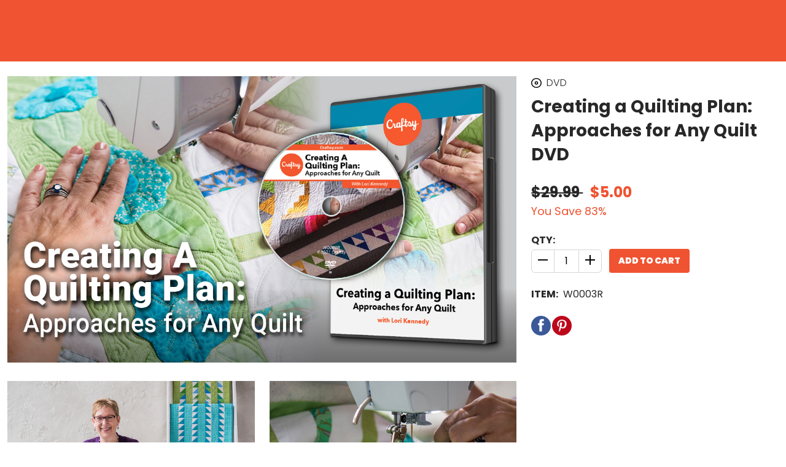

--- FILE ---
content_type: text/html; charset=UTF-8
request_url: https://www.craftsy.com/product/creating-a-quilting-plan-approaches-for-any-quilt-dvd-2/
body_size: 32704
content:
<!doctype html>
<html lang="en">
<head data-cast-api-enabled="true">
        
    <script async type="text/javascript">
        HTMLCollection.prototype.lastIndex = function () {
            return this.length - 1
        };
        document.getLastScript = function () {
            return this.getElementsByTagName('script')[this.getElementsByTagName('script').lastIndex()]
        }
    </script>

    <meta charset="utf-8">
    <meta http-equiv="X-UA-Compatible" content="IE=edge,chrome=1">

    <title>Creating a Quilting Plan: Approaches for Any Quilt DVD | Craftsy</title>

    <meta name="description" content="Plan and execute your quilting vision to take your quilt tops from folded to finished. The best quilting complements all the hard work you put into piecing your top. But...">

<link rel="canonical" href="https://www.craftsy.com/product/creating-a-quilting-plan-approaches-for-any-quilt-dvd-2">

    <meta name="robots" content="noindex,nofollow">

<meta name="google-site-verification" content="ubg48GlZgdKbG9duIsEr58TehzeVtHrgeT3safOYVN0" />
<meta name="msvalidate.01" content="8E82025FC6707609F589EFD9D7A566A8" />

    <meta name="HandheldFriendly" content="True">
    <meta name="MobileOptimized" content="320">
    <meta name="viewport" content="width=device-width, initial-scale=1.0"/>

    
    <link rel="stylesheet" href="https://www.craftsy.com/css/normalize.min.css" type='text/css' media='all' />
    <link rel="preload" as="font" type="font/woff2" crossorigin href="https://www.craftsy.com/fonts/poppins/regular.woff2">
    <link rel="preload" as="font" type="font/woff2" crossorigin href="https://www.craftsy.com/fonts/poppins/bold.woff2">
    <link rel="preload" as="font" type="font/woff2" crossorigin href="https://www.craftsy.com/fonts/poppins/light.woff2">
    <link rel="preload" as="font" type="font/woff2" crossorigin href="https://www.craftsy.com/fonts/poppins/black.woff2">

<style>
            @font-face {
            font-family: 'Poppins Regular';
            src: local('Poppins Regular'),
                 url('https://www.craftsy.com/fonts/poppins/regular.woff2') format('woff2');
            font-weight: normal;
            font-style: normal;
            font-display: swap;
        }
            @font-face {
            font-family: 'Poppins Bold';
            src: local('Poppins Bold'),
                 url('https://www.craftsy.com/fonts/poppins/bold.woff2') format('woff2');
            font-weight: normal;
            font-style: normal;
            font-display: swap;
        }
            @font-face {
            font-family: 'Poppins Light';
            src: local('Poppins Light'),
                 url('https://www.craftsy.com/fonts/poppins/light.woff2') format('woff2');
            font-weight: normal;
            font-style: normal;
            font-display: swap;
        }
            @font-face {
            font-family: 'Poppins Black';
            src: local('Poppins Black'),
                 url('https://www.craftsy.com/fonts/poppins/black.woff2') format('woff2');
            font-weight: normal;
            font-style: normal;
            font-display: swap;
        }
    </style>    <style>
    @media print {
        #top-ad,
        #wc-promo-banner,
        #top-navigation-wrapper,
        #main-footer,
        #footer-newsletter,
        .bottom-cta-bar,
        .vs-demonstration .breadcrumb,
        .vs-demonstration .message.warning,
        .vs-demonstration #instructor,
        .vs-demonstration .button-wrap,
        .vs-demonstration #comments,
        .vs-demonstration section.has-blur {
            display: none !important;
        }
    }
</style>
    <link rel="stylesheet"
      href="https://www.craftsy.com/css/craft.css?ver=1762364870"
      type='text/css'
      media='all'
/>
    <link rel="icon" href="https://www.craftsy.com/images/favicons/craft.png" sizes="32x32">
<link rel="icon" href="https://www.craftsy.com/images/favicons/craft.png" sizes="192x192">
<link rel="apple-touch-icon" href="https://www.craftsy.com/images/favicons/craft.png">

    
    
    <link rel="stylesheet" href="https://www.craftsy.com/wp/wp-includes/css/dashicons.min.css" type='text/css' media='all' />

    <link rel="stylesheet" href="https://www.craftsy.com/css/vidstore-brightcove.css">

    <script>
    function sendGtmEvent(event, data = {}, clear = true) {
        let pushObjs = [];

        if (clear) {
            pushObjs.push({tn: {event_data: undefined}});
        }

        pushObjs.push({
            event: event,
            tn: {
                event_data: data && Object.keys(data).length > 0 ? {...data} : {},
            }
        });

        window.dataLayer = window.dataLayer || [];

        for (const pushObj of pushObjs) {
            console.log("dataLayer.push()", pushObj);
            window.dataLayer.push(pushObj);
        }
    }

    window.dataLayer = window.dataLayer || [];

    window.dataLayer.push({
        event: 'tn.__site__',
        tn: {"site":{"brand":"craft","env":"production"},"user":{"logged_in":false,"email":"","wp_id":"","username":""},"page":{"full_url":"http:\/\/www.craftsy.com\/product\/creating-a-quilting-plan-approaches-for-any-quilt-dvd-2","hostname":"www.craftsy.com","path":"product\/creating-a-quilting-plan-approaches-for-any-quilt-dvd-2","query_string":null,"title":"Creating a Quilting Plan: Approaches for Any Quilt DVD"}},
    });

    (function (w, d, s, l, i) {
        w[l] = w[l] || [];
        w[l].push({
            'gtm.start':
                new Date().getTime(), event: 'gtm.js'
        });
        var f = d.getElementsByTagName(s)[0],
            j = d.createElement(s), dl = l != 'dataLayer' ? '&l=' + l : '';
        j.async = true;
        j.src =
            'https://www.googletagmanager.com/gtm.js?id=' + i + dl + '&gtm_auth=L3HA_Co4914QuQjA1nxPCg&gtm_preview=env-1&gtm_cookies_win=x';
        f.parentNode.insertBefore(j, f);
    })(window, document, 'script', 'dataLayer', 'GTM-TB2JHJB');

    const events = [{"name":"tn.product_view","data":{"product_id":"846274","product_name":"Creating a Quilting Plan: Approaches for Any Quilt DVD"},"clear":true}];

    for (const event of events) {
        const eventName = event.name;
        const eventData = event.data || {};
        const clear = event.clear || true;

        console.log("sendGtmEvent()", eventName, eventData, clear);

        sendGtmEvent(eventName, eventData, clear);
    }
</script>


    <script rel="preload" src="https://www.craftsy.com/js/jquery/jquery.min.js?ver=1762364870"></script>
    <script rel="preload" src="https://www.craftsy.com/js/jquery/jquery-migrate.min.js?ver=1762364870"></script>

    <script src="https://www.craftsy.com/js/scripts.js?ver=1762364870" defer></script>

    
    
        <script src="https://www.craftsy.com/js/modal-video.js?ver=1762364870" defer></script>
            
        <script src="https://www.craftsy.com/js/slick.min.js" defer></script>
    <style>
    .slick-slider {
        position: relative;
        display: block;
        -moz-box-sizing: border-box;
        box-sizing: border-box;
        -webkit-user-select: none;
        -moz-user-select: none;
        -ms-user-select: none;
        user-select: none;
        -webkit-touch-callout: none;
        -khtml-user-select: none;
        -ms-touch-action: pan-y;
        touch-action: pan-y;
        -webkit-tap-highlight-color: transparent;
    }

    .slick-list {
        position: relative;
        display: block;
        overflow: hidden;
        margin: 0;
        padding: 0;
    }

    .slick-list:focus {
        outline: none;
    }

    .slick-list.dragging {
        cursor: pointer;
        cursor: hand;
    }

    .slick-slider .slick-track,
    .slick-slider .slick-list {
        -webkit-transform: translate3d(0, 0, 0);
        -moz-transform: translate3d(0, 0, 0);
        -ms-transform: translate3d(0, 0, 0);
        -o-transform: translate3d(0, 0, 0);
        transform: translate3d(0, 0, 0);
    }

    .slick-track {
        position: relative;
        top: 0;
        left: 0;
        display: block;
    }

    .slick-track:before,
    .slick-track:after {
        display: table;
        content: '';
    }

    .slick-track:after {
        clear: both;
    }

    .slick-loading .slick-track,
    .slick-loading .slick-slide {
        visibility: hidden;
    }

    .slick-slide {
        display: none;
        float: left;
        height: 100%;
        min-height: 1px;
    }

    [dir='rtl'] .slick-slide {
        float: right;
    }

    .slick-slide img,
    .slick-initialized .slick-slide {
        display: block;
    }

    .slick-slide.slick-loading img {
        display: none;
    }

    .slick-slide.dragging img {
        pointer-events: none;
    }

    .slick-vertical .slick-slide {
        display: block;
        height: auto;
        border: 1px solid transparent;
    }
</style>
        <script src="https://www.craftsy.com/js/product-gallery.js?ver=1762364870" defer></script>
        <script>
        (function ($) {
            $(document).ready(function ($) {
                if ($.fn.accordion) {
                    $(".is-js-accordion").each(function (index, el) {
                        var accordion = $(this),
                            heightStyle = (typeof accordion.data('height-style') === 'undefined') ? "content" : accordion.data('height-style'),
                            collapsible = (typeof accordion.data('collapsible') === 'undefined') ? true : accordion.data('collapsible');
                        accordion.accordion({
                            heightStyle: heightStyle,
                            collapsible: collapsible
                        });

                        // remove 'role' attribute on ui-accordion-header per A11y
                        accordion.find('.ui-accordion-header').removeAttr('role');

                        // if the parent accordion wrapper has the '.collapse-all-rows' collapse all accordions
                        if ($(this).parents('.accordion-wrapper').hasClass('collapse-all-rows')) {
                            accordion.accordion('option', 'active', false);
                        } else if (index > 0) { // collapse all except for the first one
                            accordion.accordion('option', 'active', false);
                        }
                    });
                }
            })
        })(jQuery);
    </script>
        <script src="https://www.craftsy.com/js/carousels.js?ver=1762364870" defer></script>
    <script>
        document.addEventListener('alpine:init', () => {

            Alpine.data('purchaseOptions', () => ({

                quantity: 1,
                stockQuantity: null,
                ignoreStockQuantity: true,
                init() {
                    this.$watch('quantity', (value) => {
                        if (this.ignoreStockQuantity) {
                            this.quantity = value;
                            return;
                        }

                        if (value < 1) {
                            this.quantity = 1;
                        } else if (value > this.stockQuantity) {
                            this.quantity = this.stockQuantity;
                        }
                    });
                }
            }));
        });
    </script>
    <script defer src="/js/social-share-kit.js"></script>
    <link rel="stylesheet" href="/css/vidstore-social.css">
    <script>
        document.addEventListener('alpine:init', () => {
            Alpine.data('initSocialShareKit', initSocialShareKit);
        });

        function initSocialShareKit() {
            return {
                socialCountThreshold: '20',
                init() {
                    // Config JS
                    SocialShareKit.init({ threshold: this.socialCountThreshold });
                }
            }
        }
    </script>
    <script type="text/javascript" async src="https://www.craftsy.com/js/prebid/asc.tnmarketing.craft.js"></script>

    <!-- Livewire Styles --><style >[wire\:loading][wire\:loading], [wire\:loading\.delay][wire\:loading\.delay], [wire\:loading\.inline-block][wire\:loading\.inline-block], [wire\:loading\.inline][wire\:loading\.inline], [wire\:loading\.block][wire\:loading\.block], [wire\:loading\.flex][wire\:loading\.flex], [wire\:loading\.table][wire\:loading\.table], [wire\:loading\.grid][wire\:loading\.grid], [wire\:loading\.inline-flex][wire\:loading\.inline-flex] {display: none;}[wire\:loading\.delay\.none][wire\:loading\.delay\.none], [wire\:loading\.delay\.shortest][wire\:loading\.delay\.shortest], [wire\:loading\.delay\.shorter][wire\:loading\.delay\.shorter], [wire\:loading\.delay\.short][wire\:loading\.delay\.short], [wire\:loading\.delay\.default][wire\:loading\.delay\.default], [wire\:loading\.delay\.long][wire\:loading\.delay\.long], [wire\:loading\.delay\.longer][wire\:loading\.delay\.longer], [wire\:loading\.delay\.longest][wire\:loading\.delay\.longest] {display: none;}[wire\:offline][wire\:offline] {display: none;}[wire\:dirty]:not(textarea):not(input):not(select) {display: none;}:root {--livewire-progress-bar-color: #2299dd;}[x-cloak] {display: none !important;}[wire\:cloak] {display: none !important;}</style>
</head>

<body class="single single-product"  x-data="{
    openPremiumAccessModal(location = null) {
        this.openAccessModal('premium', location);
    },

    openGoldAccessModal(location = null) {
        this.openAccessModal('gold', location);
    },

    openAccessModal(tier, location = null, campaign = null) {
        $dispatch('open-access-modal', {
            tier: tier,
            location: location,
            campaign: campaign
        });
    },
}">

<!-- Place immediately after <body> tag. -->
<noscript><iframe src="https://www.googletagmanager.com/ns.html?id=GTM-TB2JHJB&gtm_auth=L3HA_Co4914QuQjA1nxPCg&gtm_preview=env-1&gtm_cookies_win=x" height="0" width="0" style="display:none;visibility:hidden"></iframe></noscript>


    <div id="container" class="content-container detail-page">

        <nav
    class="skip-links is-sr-only"
    aria-label="Skip links">
            <a
    href="#main"
    target="_self"
    aria-label="Skip to main content" class="is-cursor-pointer is-primary py-2 is-height-auto is-uppercase skip-link" role="button" tabindex="0" type="button">
    Skip to main content
</a>
    </nav>

        
                    <script>
    /**
     * Set CSS variables for viewport heights.
     *
     * Used to calculate height on _secondary-navigation.scss
     * since notch, URL bars, etc differ across devices.
     * This must be run before core styles are loaded.
     */
    function setViewportStyleVars() {
        const styleElements = {
            'windowInnerHeight': window.innerHeight,
            'topNavOffset': document.querySelector('nav.vs-top-nav-wrap')?.offsetHeight || 0,
        };

                    styleElements['topAdOffset'] = document.getElementById('top-ad')?.offsetHeight || 0;
        
                    styleElements['secNavOffset'] = document.querySelector('nav.secondary-nav')?.offsetHeight || 0;
        
        for (let name in styleElements) {
            document.documentElement.style.setProperty(`--${name}`, `${styleElements[name]}px`);
        }
    }
    document.addEventListener('DOMContentLoaded', setViewportStyleVars);
    window.addEventListener('resize', setViewportStyleVars);
    window.addEventListener('orientationchange', setViewportStyleVars);
</script>

    
<div x-data="{ atTop: document.documentElement.scrollTop <= 0, mobileMenuOpen: false }" class="is-full-width">
    <nav
        class="navbar vs-top-nav-wrap"
        role="navigation"
        aria-label="main navigation"
        data-test-ref="main-navigation"
        :class="{'is-fixed-top': !atTop}"
        @scroll.window="
            const adEl = document.querySelector('#top-ad');
            let windowWidth = window.innerWidth;
            let scrollPosition = document.documentElement.scrollTop;

            if (! adEl || adEl.innerHTML.trim() == 0) {
                if (scrollPosition === 0) {
                    toggleStickyNav(false);
                } else {
                    toggleStickyNav(true);
                }
            } else {
                if ((windowWidth < 1024 && scrollPosition <= 90) || (windowWidth >= 1024 && scrollPosition <= 120)) {
                    toggleStickyNav(false);
                } else {
                    toggleStickyNav(true);
                }
            }

            function toggleStickyNav(makeSticky) {
                if(makeSticky){
                   atTop = false;
                    document.body.classList.add('has-navbar-fixed-top');
                } else {
                   atTop = true;
                   document.body.classList.remove('has-navbar-fixed-top');
                }
            }
        "
    >
        <div class="vs-top-nav container is-fluid is-flex">
            <div class="navbar-menu vs-main-nav is-marginless" x-cloak>
                <div class="mobile-toggle is-hidden-desktop">
                                            <button
            aria-label="Toggle mobile menu" class="is-cursor-pointer is-primary py-2 is-height-auto is-uppercase button is-link-look is-align-items-center" role="button" tabindex="0" type="button" x-on:click="mobileMenuOpen = ! mobileMenuOpen
                            document.body.classList.toggle('has-open-search-modal');" data-test-ref="mobile-nav-toggle" x-bind:aria-pressed="mobileMenuOpen">
    <span
    class="svg-icon menu white small is-flex is-align-items-center"
        >
    <svg title="Menu Icon" role="img" viewBox="0 0 20 24" xmlns="http://www.w3.org/2000/svg"><title>Menu Icon</title><g clip-rule="evenodd"><path d="M0 21.1h20V24H0zM0 0h20v2.9H0zM0 10.6h15.2v2.9H0z"/></g></svg></span>
</button>
                                    </div>
                <div class="navbar-brand pr-5-desktop is-flex is-align-items-center-desktop">
                    <a
    href="/"
    target="_self"
    aria-label="Click to go to the Craftsy home page" class="is-cursor-pointer is-primary  is-uppercase navbar-item top-nav-logo is-flex py-0 pl-0-desktop craft" role="button" tabindex="0" type="button" data-test-ref="global-nav-clickable-logo">
    <span class="svg-logo is-flex is-align-items-center is-flex">
            <svg title="Craftsy Clickable Logo" role="img" title="Home" xmlns="http://www.w3.org/2000/svg" viewBox="0 0 181 70.27"><title>Craftsy Clickable Logo</title><title>Craftsy</title><defs><style>.top-nav-logo path{fill:#fff;}</style></defs><path d="M166.91 59.38a10.13 10.13 0 0 1-1 3.88 2.78 2.78 0 0 1-2.36 1.49 2.42 2.42 0 0 1-2.28-1.28 4 4 0 0 1-.37-2.33 11.09 11.09 0 0 1 .61-2.6 14.28 14.28 0 0 1 1.71-3.3 16.36 16.36 0 0 1 3.14-3.48c.11-.09.33-.26.5-.18s.12.34.13.48a56.76 56.76 0 0 1-.06 7.32M74.56 30.3c-.12 3.07-.3 8.75-.31 8.81a3.94 3.94 0 0 1-1.81 2.81 2.8 2.8 0 0 1-2.08.34 3.68 3.68 0 0 1-2.09-1.53 7.71 7.71 0 0 1-1.15-2.61 14.59 14.59 0 0 1-.41-3.4c-.12-5.49 1.32-7.5 1.32-7.5a3.37 3.37 0 0 1 2.9-1.73 3.9 3.9 0 0 1 2.27.6 4.43 4.43 0 0 1 1.39 1.55v2.66M95.06 8.77c.1-1.75.5-3 1.73-3s1.77 1.23 1.95 1.7a8.35 8.35 0 0 1 .44 3.24 21.23 21.23 0 0 1-.61 4.5 26.11 26.11 0 0 1-1.5 4.36c-.64 1.43-1.73 3.56-2.07 3.57-.12 0-.11-.19-.12-.94 0-2.42.17-12.66.22-13.43m84.12 27.42c-1-.34-1.12.3-1.25 1-.52 2.88-1.25 4.53-2.85 5.5-.39.24-.6.17-.67.08s-.09-.27-.09-.64c0-3.8.07-16.43.08-18.23 0-1 .08-2-1.38-2.41-.86-.21-3.47-.67-4.19-.75-1.67-.19-1.83 1.11-1.86 1.91s-.25 13.44-.31 14.41c-.06 1.14-.07 2.88-1.33 4a4.83 4.83 0 0 1-4.71.79c-1.7-.74-1.79-2.1-1.89-3.29-.09-1 0-3.43 0-5.3s.11-7 .19-8.8.06-2.66-1.27-3a40 40 0 0 0-4.43-.73c-1.54 0-1.63 1.23-1.65 2.07-.05 2.71-.09 11.46-.09 12.9 0 4.92-3 6.39-4.3 6.93-.19.08-.32.15-.38.06s0-.18.14-.36a6.76 6.76 0 0 0 .15-7c-1.1-2.06-1.63-3.12-2.77-5.19s-3.84-6.57-3.84-6.57a3.76 3.76 0 0 0-2.23-2c-.92-.27-3.59-.83-4.52-1a2.35 2.35 0 0 0-2.8 1.52l-8.58 17.1c-.63 1.11-1.36 2.51-2.6 2.52s-1.86-.85-1.88-2.41c0-2-.19-15-.19-15a.43.43 0 0 1 .41-.42h5a1.39 1.39 0 0 0 1-.28 7.61 7.61 0 0 0 .94-2.91c.39-2 .31-2.79-.77-2.8h-6.07a.46.46 0 0 1-.54-.42c.07-2.69.18-8.66.2-9.41A1.87 1.87 0 0 0 116.53 6c-1-.25-3-.69-3.38-.73-.87-.13-2.15-.27-2.15 1.8 0 0-.35 9.69-.38 10.48a.46.46 0 0 1-.46.41h-2.11c-1.46 0-1.7.18-1.92 1.4l-.37 2.87c-.19 1.39-.09 1.72 1.07 1.72H110c.17 0 .58-.06.58.42a42.59 42.59 0 0 1-.21 5.23c-.47 3.23-1.54 5-2.62 6.1a7.32 7.32 0 0 1-6.16 2 8.63 8.63 0 0 1-4.37-1.87A7.28 7.28 0 0 1 95 33.14a1.15 1.15 0 0 1 .06-1c2.44-4.46 4.26-8.19 5.17-10.34.73-1.74 2.64-6.37 3-10.22a12.9 12.9 0 0 0-.78-6.75 8 8 0 0 0-2.94-3.57A7.4 7.4 0 0 0 95.23.09a6.87 6.87 0 0 0-4.1 1.46 8.15 8.15 0 0 0-2.8 5.13 40.78 40.78 0 0 0-.4 6c-.08 3.38-.1 24.54-.1 24.54-.54 3.93-2.72 5-3.64 5-1.87.14-2.09-1.53-2.11-2.73 0-.07.51-15.72.51-16 0-1.05-.54-1.51-1.57-1.9a23.22 23.22 0 0 0-4.17-1c-1.48 0-1.62 1-1.83 1.94a.33.33 0 0 1-.25.23.4.4 0 0 1-.35-.06 8.25 8.25 0 0 0-2.1-1.15 7.51 7.51 0 0 0-3-.46 10.32 10.32 0 0 0-4.47 1.09 10.86 10.86 0 0 0-3.65 3 13.15 13.15 0 0 0-2.2 4.55 18.6 18.6 0 0 0-.7 4.36 28.11 28.11 0 0 0 0 3.1c.09 1.5-1.13 5.15-3.61 5-1.11-.11-1.72-1.3-1.8-2.76s0-3.06.13-5.34.4-5.2-.05-6.31c-.69-1.69-3.94-2.38-6-2.92-1.37-.36-2.92-.57-3.29-1s-.33-.6-.33-1.31a1.13 1.13 0 0 0-.83-1.24 16.59 16.59 0 0 0-2.46-.65c-.74-.11-1.56.19-1.77 1.77a8.89 8.89 0 0 0-.15 2.6c.24 1.46 1.25.63 1 1.95a22.11 22.11 0 0 1-5.93 11.48A14.1 14.1 0 0 1 19.38 42c-5.12-1.37-8.79-6.55-9.73-12a27.15 27.15 0 0 1 2.45-17.24c2.63-4.95 5.47-6.7 7.87-7.31a5.86 5.86 0 0 1 5.75 1.39c.91 1 1.35 1.67 1.43 4.28.05 1.66.13 3.06.78 3.5a4 4 0 0 0 2.54.36 20 20 0 0 0 4.26-.61c.89-.31 1.18-1.18 1.06-2.45a13.72 13.72 0 0 0-4-8.1A14.22 14.22 0 0 0 21.32 0a18.32 18.32 0 0 0-11 4 26.33 26.33 0 0 0-9.21 14.2A29.52 29.52 0 0 0 2 36.91a21.13 21.13 0 0 0 10.22 11.18 20.38 20.38 0 0 0 18.91-.91 21.73 21.73 0 0 0 8.06-9.38 46 46 0 0 0 3.18-9.23c.12-.51.22-.64.49-.6 2.4.41 2.19 1.78 2.2 2.22 0 1.31 0 5.74.12 7.24a32 32 0 0 0 1.08 7.39 5.66 5.66 0 0 0 3.59 3.78 7.7 7.7 0 0 0 6.36-1.17 15.41 15.41 0 0 0 3.55-3.3s.21-.35.43-.31.25.24.32.35A11.06 11.06 0 0 0 63 47a8.4 8.4 0 0 0 5.47 1.84 6.39 6.39 0 0 0 3.7-1.1 7.1 7.1 0 0 0 2.31-2.63.38.38 0 0 1 .37-.2.42.42 0 0 1 .35.25 6 6 0 0 0 4.69 3.63 7.1 7.1 0 0 0 4.29-.72 8.43 8.43 0 0 0 3.06-3.05c0-.09.18-.27.37-.22a.24.24 0 0 1 .19.25c0 2.64-.13 21.79 0 23.26s1 2.35 2.65 1.7a21.7 21.7 0 0 0 4.84-2.89 3.26 3.26 0 0 0 1-3c-.14-1.94-1.08-11.93-1.39-16.63-.19-2.83-.21-4.8-.22-5.68s.56-.5.84-.28A10.58 10.58 0 0 0 98 42.92a10.94 10.94 0 0 0 6.4.54 9.42 9.42 0 0 0 4.36-2.38 12.25 12.25 0 0 0 1.59-1.87c.08-.12.17-.12.23-.08s.07.17.08.39a16.36 16.36 0 0 0 1.15 5.79 6.14 6.14 0 0 0 5.28 3.52c5.11.55 7.27-3.32 8.43-5.61 1.9-3.74 8.13-16.31 8.13-16.31a.37.37 0 0 1 .33-.22.39.39 0 0 1 .36.19c0 .06 3.59 5.86 6 11a6.26 6.26 0 0 1 .85 3.89 2.49 2.49 0 0 1-1.14 1.69 4.16 4.16 0 0 1-2.82.28 3 3 0 0 1-1.86-1c-.17-.29-.16-.36 0-.58a3.13 3.13 0 0 0 .5-1.86 3.64 3.64 0 0 0-.52-1.84 3.12 3.12 0 0 0-1.35-1.31 3.23 3.23 0 0 0-2.16-.19 3.41 3.41 0 0 0-1.48.8 3.58 3.58 0 0 0-1 1.36 5 5 0 0 0-.36 2 6.4 6.4 0 0 0 1.7 4.19 9 9 0 0 0 3.2 2.29 18 18 0 0 0 6.83 1.26 17.11 17.11 0 0 0 7.55-1.68 12.83 12.83 0 0 0 4.11-3.18s.14-.22.28-.15.09.14.16.35a7 7 0 0 0 1.6 2.5 7.14 7.14 0 0 0 3.36 1.83 9.46 9.46 0 0 0 5.4-.2c.39-.15.76-.3.94-.39.33-.15.41-.11.47 0s-.11.28-.26.37a22.11 22.11 0 0 0-5.42 4.93c-2.2 2.84-4 7.12-3 11.2 1.47 5.73 8.27 7 12.76 4.76 4.81-2.4 5.16-7.5 5.44-10.94.16-2 .24-4.47.29-6.79v-3.21c0-.28 0-.39.06-.49a.9.9 0 0 1 .32-.27 11.57 11.57 0 0 0 3.23-2.19c1.5-1.58 2.52-3.69 2.91-7.07.12-1-.64-1.68-1.81-2.06" fill="#f05331" fill-rule="evenodd"/></svg>        </span>
</a>
                </div>
                <div
                    class="navbar-start is-full-width"
                    :class="!mobileMenuOpen ? 'is-hidden-touch' : 'is-flex-touch'"
                    data-test-ref="global-header-primary-menu"
                >
                                            <div
    class="is-full-width is-flex is-flex-direction-column-touch is-flex-direction-row-desktop is-justify-content-center-desktop"
>
    <div class="is-flex-touch is-hidden-desktop px-3 mb-4">
        <div wire:snapshot="{&quot;data&quot;:{&quot;enabled&quot;:true,&quot;currentFilter&quot;:null,&quot;isProd&quot;:true,&quot;lastPage&quot;:0,&quot;query&quot;:&quot;&quot;,&quot;sitesWithSearchEnabled&quot;:[{&quot;1&quot;:&quot;Artist&#039;s Academy&quot;,&quot;2&quot;:&quot;National Bowling Academy&quot;,&quot;3&quot;:&quot;Creative Cake Design&quot;,&quot;4&quot;:&quot;Classic Car Restoration Club&quot;,&quot;5&quot;:&quot;Creative Crochet Corner&quot;,&quot;6&quot;:&quot;Craftsy&quot;,&quot;7&quot;:&quot;Craftsy Espanol&quot;,&quot;8&quot;:&quot;Fix My Hog&quot;,&quot;9&quot;:&quot;Get Healthy U TV&quot;,&quot;10&quot;:&quot;Craft And Hobby&quot;,&quot;11&quot;:&quot;The Knitting Circle&quot;,&quot;12&quot;:&quot;Model Railroad Academy&quot;,&quot;13&quot;:&quot;Personal Defense Network&quot;,&quot;14&quot;:&quot;Outdoor Photography Guide&quot;,&quot;15&quot;:&quot;National Quilters Circle&quot;,&quot;16&quot;:&quot;RV Lifestyle &amp; Repair&quot;,&quot;17&quot;:&quot;National Sewing Circle&quot;,&quot;18&quot;:&quot;Skill Shack&quot;,&quot;19&quot;:&quot;WoodWorkers Guild of America&quot;},{&quot;s&quot;:&quot;arr&quot;}],&quot;results&quot;:[[],{&quot;s&quot;:&quot;arr&quot;}],&quot;filters&quot;:[[],{&quot;s&quot;:&quot;arr&quot;}],&quot;page&quot;:1,&quot;total&quot;:0,&quot;flippedDesiredSearchFilterOptionsOrder&quot;:[{&quot;class&quot;:0,&quot;video&quot;:1,&quot;pattern&quot;:2,&quot;article&quot;:3,&quot;recipe&quot;:4,&quot;purchase-to-own&quot;:5},{&quot;s&quot;:&quot;arr&quot;}]},&quot;memo&quot;:{&quot;id&quot;:&quot;YJFAPRvgs14qEIJUtAoS&quot;,&quot;name&quot;:&quot;search.search-results&quot;,&quot;path&quot;:&quot;product\/creating-a-quilting-plan-approaches-for-any-quilt-dvd-2&quot;,&quot;method&quot;:&quot;GET&quot;,&quot;children&quot;:[],&quot;scripts&quot;:[],&quot;assets&quot;:[],&quot;errors&quot;:[],&quot;locale&quot;:&quot;en&quot;},&quot;checksum&quot;:&quot;5f81cb4b8af39413096a61128f0e5b635326f554aeabb9d1754d7e280a2088da&quot;}" wire:effects="[]" wire:id="YJFAPRvgs14qEIJUtAoS" class="global-search is-full-width pt-4-touch ">
    <div>
        <form
    role="search"
    method="get"
    id="search-form-f0c5b1ed-ca1b-4fe9-a041-ae270dc4e459"
    class="search-form has-border-radius-50 is-full-width px-2 is-jumbo-search"
    action="https://www.craftsy.com/search"
    data-test-ref="search-form"
            x-ref="searchForm"
        x-on:submit.prevent="submitForm()"
        x-data="searchFormData"
        wire:search="search(searchTerm)"
        x-bind:class="{ 'default-focused-input': focused }"
        x-init="searchTerm = ''"
    >
    <label id="search-form-label-f0c5b1ed-ca1b-4fe9-a041-ae270dc4e459" for="search-form-input-f0c5b1ed-ca1b-4fe9-a041-ae270dc4e459" class="is-sr-only">
        Site Search
    </label>
    <div class="field has-addons is-flex">
        <div class="input-wrap is-full-width is-relative order-1">
            <input
                id="search-form-input-f0c5b1ed-ca1b-4fe9-a041-ae270dc4e459"
                class="input is-borderless is-shadowless is-full-width font-main-light font-color-child-black is-line-height-font-size pl-0"
                type="text"
                name="s"
                placeholder="What can I help you find?"
                aria-labelledby="search-form-label-f0c5b1ed-ca1b-4fe9-a041-ae270dc4e459"
                aria-describedby="site-search-input-field-description-f0c5b1ed-ca1b-4fe9-a041-ae270dc4e459"
                                    x-model="searchTerm"
                    x-ref="searchInput"
                    x-on:focusin="focused = true"
                    x-on:focusout="focused = false"
                    x-on:input.debounce.1000ms="
                        if (! submitting) {
                            sendGtmEvent();
                            $dispatch('search');
                        }
                    "
                            >
            <span id="site-search-input-field-description-f0c5b1ed-ca1b-4fe9-a041-ae270dc4e459" class="is-sr-only">
                Enter your search term here and press the Search button.
            </span>
                    </div>
        <div class="input-wrap is-flex is-align-items-center">
            <button
            aria-label="Submit search" class="is-cursor-pointer is-primary py-2 is-height-auto is-uppercase button submit-button is-flex is-align-items-center is-borderless transparent is-transparent" role="button" tabindex="0" type="submit" value="Search" id="search-form-submit-f0c5b1ed-ca1b-4fe9-a041-ae270dc4e459">
    <span
    class="svg-icon search black"
        >
    <svg title="Search Icon" role="img" xmlns="http://www.w3.org/2000/svg" viewBox="0 0 24 24" xml:space="preserve"><title>Search Icon</title><path d="m23.7 22.2-6.5-6.5c1.4-1.7 2.1-3.8 2.1-6C19.3 4.3 15 0 9.6 0 4.2 0 0 4.2 0 9.6c0 5.3 4.4 9.7 9.7 9.7 2.2 0 4.4-.8 6-2.1l6.5 6.5c.2.2.5.3.7.3.3 0 .6-.2.7-.3a1 1 0 0 0 .1-1.5zM17.3 9.6a7.6 7.6 0 1 1-15.2 0 7.6 7.6 0 0 1 15.2 0z"/></svg></span>
</button>
        </div>
    </div>
</form>

    <script>
        document.addEventListener('alpine:init', () => {
            Alpine.data('searchFormData', () => ({
                focused: false,

                submitting: false,

                searchTerm: '',

                clearSearchAndInput() {
                    this.$refs.searchInput.focus();
                    this.searchTerm = '';
                },

                submitForm() {
                    this.submitting = true;

                    sendGtmEvent('tn.search', { term: this.searchTerm });

                    this.$refs.searchForm.submit();
                }
            }))
        })
    </script>
            </div>
    <div class="is-relative">
        <div wire:loading.class="loading" class="loader-overlay align-top light mt-6">
            <div class="bulma-loader large"></div>
        </div>
            </div>
</div>
    </div>

    <div
        class="primary-link is-flex mx-3 my-1-touch "
        data-test-ref="primary-links"
    >
        <a
            href="/all-classes"
            class="is-flex is-align-items-center is-size-5 is-uppercase is-text-decoration-none has-text-white-desktop"
            data-test-ref="primary-link-anchor"
        >
            Classes
        </a>
    </div>
    <div
        class="primary-link is-flex mx-3 my-1-touch "
        data-test-ref="primary-links"
    >
        <a
            href="/videos/all"
            class="is-flex is-align-items-center is-size-5 is-uppercase is-text-decoration-none has-text-white-desktop"
            data-test-ref="primary-link-anchor"
        >
            Videos
        </a>
    </div>
    <div
        class="primary-link is-flex mx-3 my-1-touch "
        data-test-ref="primary-links"
    >
        <a
            href="/patterns"
            class="is-flex is-align-items-center is-size-5 is-uppercase is-text-decoration-none has-text-white-desktop"
            data-test-ref="primary-link-anchor"
        >
            Patterns
        </a>
    </div>
    <div
        class="primary-link is-flex mx-3 my-1-touch "
        data-test-ref="primary-links"
    >
        <a
            href="/live-events"
            class="is-flex is-align-items-center is-size-5 is-uppercase is-text-decoration-none has-text-white-desktop"
            data-test-ref="primary-link-anchor"
        >
            Live
        </a>
    </div>
    <div
        class="primary-link is-flex mx-3 my-1-touch "
        data-test-ref="primary-links"
    >
        <a
            href="/resources"
            class="is-flex is-align-items-center is-size-5 is-uppercase is-text-decoration-none has-text-white-desktop"
            data-test-ref="primary-link-anchor"
        >
            Resources
        </a>
    </div>
    <div
        class="primary-link is-flex mx-3 my-1-touch "
        data-test-ref="primary-links"
    >
        <a
            href="/shop"
            class="is-flex is-align-items-center is-size-5 is-uppercase is-text-decoration-none has-text-white-desktop"
            data-test-ref="primary-link-anchor"
        >
            Shop
        </a>
    </div>

            <a class="primary-link-mobile mx-3 mt-4 mb-5 is-flex-touch is-hidden-desktop" href="https://www.craftsy.com/login" data-test-ref="primary-link-sign-in"
          @click.prevent=" $store.showLoginModal = true; "
      href="/login"
>
    Sign In
</a>
    </div>
                                    </div>

                <div class="navbar-end is-flex is-align-items-center is-justify-content-flex-end">
                                            <div class="navbar-item is-hidden-touch is-flex-desktop is-justify-content-end py-0 pr-0">
                            <div class="is-flex is-align-items-center" x-data="{
    show: false,
    toggleSearch: function() {
        this.show = !this.show;
        document.body.classList.toggle('has-open-search-modal');
    },
    closeSearch: function() {
        this.show = false;
        document.body.classList.remove('has-open-search-modal');
    }
}">
    <span
        class="search-dropdown-toggle"
        @click="toggleSearch()"
        @keyup.escape.window="closeSearch()"
        data-test-ref="global-nav-desktop-search-icon"
    >
        <span
    class="svg-icon search white is-flex is-align-items-center"
        >
    <svg title="Search Icon" role="img" xmlns="http://www.w3.org/2000/svg" viewBox="0 0 24 24" xml:space="preserve"><title>Search Icon</title><path d="m23.7 22.2-6.5-6.5c1.4-1.7 2.1-3.8 2.1-6C19.3 4.3 15 0 9.6 0 4.2 0 0 4.2 0 9.6c0 5.3 4.4 9.7 9.7 9.7 2.2 0 4.4-.8 6-2.1l6.5 6.5c.2.2.5.3.7.3.3 0 .6-.2.7-.3a1 1 0 0 0 .1-1.5zM17.3 9.6a7.6 7.6 0 1 1-15.2 0 7.6 7.6 0 0 1 15.2 0z"/></svg></span>
    </span>
    <div
        x-show="show"
        x-trap="show"
        class="search-dropdown container is-fluid"
        x-cloak
        data-test-ref="global-nav-desktop-search-modal"
    >
        <div class="is-relative pt-7">
            <span
                class="search-dropdown-toggle close"
                @click="closeSearch()"
                data-test-ref="global-nav-desktop-search-modal-close"
            >
                <span
    class="svg-icon close-thin small-plus"
        >
    <svg title="Close Thin Icon" role="img" id="icon-close-thin" version="1.1" viewBox="0 0 185.20832 185.20832" xmlns="http://www.w3.org/2000/svg"  xmlns:svg="http://www.w3.org/2000/svg"><title>Close Thin Icon</title><g id="layer1" transform="translate(244.17261,202.68451)"><g id="g2246" transform="translate(1239.703,-165.92092)"><path d="m -1479.1986,143.76773 175.8543,-175.854357" id="path1419" style="fill:none;stroke:#666;stroke-width:9.26041603;stroke-linecap:round;stroke-linejoin:round;stroke-miterlimit:4;stroke-dasharray:none;stroke-opacity:1"></path><path d="m -1479.1986,-32.086627 175.8543,175.854387" id="path1421" style="fill:none;stroke:#666;stroke-width:9.26041603;stroke-linecap:round;stroke-linejoin:round;stroke-miterlimit:4;stroke-dasharray:none;stroke-opacity:1"></path></g></g></svg></span>
            </span>
            <div class="pt-4">
                <div wire:snapshot="{&quot;data&quot;:{&quot;enabled&quot;:true,&quot;currentFilter&quot;:null,&quot;isProd&quot;:true,&quot;lastPage&quot;:0,&quot;query&quot;:&quot;&quot;,&quot;sitesWithSearchEnabled&quot;:[{&quot;1&quot;:&quot;Artist&#039;s Academy&quot;,&quot;2&quot;:&quot;National Bowling Academy&quot;,&quot;3&quot;:&quot;Creative Cake Design&quot;,&quot;4&quot;:&quot;Classic Car Restoration Club&quot;,&quot;5&quot;:&quot;Creative Crochet Corner&quot;,&quot;6&quot;:&quot;Craftsy&quot;,&quot;7&quot;:&quot;Craftsy Espanol&quot;,&quot;8&quot;:&quot;Fix My Hog&quot;,&quot;9&quot;:&quot;Get Healthy U TV&quot;,&quot;10&quot;:&quot;Craft And Hobby&quot;,&quot;11&quot;:&quot;The Knitting Circle&quot;,&quot;12&quot;:&quot;Model Railroad Academy&quot;,&quot;13&quot;:&quot;Personal Defense Network&quot;,&quot;14&quot;:&quot;Outdoor Photography Guide&quot;,&quot;15&quot;:&quot;National Quilters Circle&quot;,&quot;16&quot;:&quot;RV Lifestyle &amp; Repair&quot;,&quot;17&quot;:&quot;National Sewing Circle&quot;,&quot;18&quot;:&quot;Skill Shack&quot;,&quot;19&quot;:&quot;WoodWorkers Guild of America&quot;},{&quot;s&quot;:&quot;arr&quot;}],&quot;results&quot;:[[],{&quot;s&quot;:&quot;arr&quot;}],&quot;filters&quot;:[[],{&quot;s&quot;:&quot;arr&quot;}],&quot;page&quot;:1,&quot;total&quot;:0,&quot;flippedDesiredSearchFilterOptionsOrder&quot;:[{&quot;class&quot;:0,&quot;video&quot;:1,&quot;pattern&quot;:2,&quot;article&quot;:3,&quot;recipe&quot;:4,&quot;purchase-to-own&quot;:5},{&quot;s&quot;:&quot;arr&quot;}]},&quot;memo&quot;:{&quot;id&quot;:&quot;hA4cblI8kio90yCF8s0P&quot;,&quot;name&quot;:&quot;search.search-results&quot;,&quot;path&quot;:&quot;product\/creating-a-quilting-plan-approaches-for-any-quilt-dvd-2&quot;,&quot;method&quot;:&quot;GET&quot;,&quot;children&quot;:[],&quot;scripts&quot;:[],&quot;assets&quot;:[],&quot;errors&quot;:[],&quot;locale&quot;:&quot;en&quot;},&quot;checksum&quot;:&quot;e63c1fc2f01769f93e0f2bb0f6d0c8ff4500085ba98920d6522766fae9d5b6bc&quot;}" wire:effects="[]" wire:id="hA4cblI8kio90yCF8s0P" class="global-search is-full-width pt-4-touch ">
    <div>
        <form
    role="search"
    method="get"
    id="search-form-2f7b9e55-002e-4293-bd7c-3dfbaf183cd2"
    class="search-form has-border-radius-50 is-full-width px-2 is-jumbo-search"
    action="https://www.craftsy.com/search"
    data-test-ref="search-form"
            x-ref="searchForm"
        x-on:submit.prevent="submitForm()"
        x-data="searchFormData"
        wire:search="search(searchTerm)"
        x-bind:class="{ 'default-focused-input': focused }"
        x-init="searchTerm = ''"
    >
    <label id="search-form-label-2f7b9e55-002e-4293-bd7c-3dfbaf183cd2" for="search-form-input-2f7b9e55-002e-4293-bd7c-3dfbaf183cd2" class="is-sr-only">
        Site Search
    </label>
    <div class="field has-addons is-flex">
        <div class="input-wrap is-full-width is-relative order-1">
            <input
                id="search-form-input-2f7b9e55-002e-4293-bd7c-3dfbaf183cd2"
                class="input is-borderless is-shadowless is-full-width font-main-light font-color-child-black is-line-height-font-size pl-0"
                type="text"
                name="s"
                placeholder="What can I help you find?"
                aria-labelledby="search-form-label-2f7b9e55-002e-4293-bd7c-3dfbaf183cd2"
                aria-describedby="site-search-input-field-description-2f7b9e55-002e-4293-bd7c-3dfbaf183cd2"
                                    x-model="searchTerm"
                    x-ref="searchInput"
                    x-on:focusin="focused = true"
                    x-on:focusout="focused = false"
                    x-on:input.debounce.1000ms="
                        if (! submitting) {
                            sendGtmEvent();
                            $dispatch('search');
                        }
                    "
                            >
            <span id="site-search-input-field-description-2f7b9e55-002e-4293-bd7c-3dfbaf183cd2" class="is-sr-only">
                Enter your search term here and press the Search button.
            </span>
                    </div>
        <div class="input-wrap is-flex is-align-items-center">
            <button
            aria-label="Submit search" class="is-cursor-pointer is-primary py-2 is-height-auto is-uppercase button submit-button is-flex is-align-items-center is-borderless transparent is-transparent" role="button" tabindex="0" type="submit" value="Search" id="search-form-submit-2f7b9e55-002e-4293-bd7c-3dfbaf183cd2">
    <span
    class="svg-icon search black"
        >
    <svg title="Search Icon" role="img" xmlns="http://www.w3.org/2000/svg" viewBox="0 0 24 24" xml:space="preserve"><title>Search Icon</title><path d="m23.7 22.2-6.5-6.5c1.4-1.7 2.1-3.8 2.1-6C19.3 4.3 15 0 9.6 0 4.2 0 0 4.2 0 9.6c0 5.3 4.4 9.7 9.7 9.7 2.2 0 4.4-.8 6-2.1l6.5 6.5c.2.2.5.3.7.3.3 0 .6-.2.7-.3a1 1 0 0 0 .1-1.5zM17.3 9.6a7.6 7.6 0 1 1-15.2 0 7.6 7.6 0 0 1 15.2 0z"/></svg></span>
</button>
        </div>
    </div>
</form>

            </div>
    <div class="is-relative">
        <div wire:loading.class="loading" class="loader-overlay align-top light mt-6">
            <div class="bulma-loader large"></div>
        </div>
            </div>
</div>
            </div>
        </div>
    </div>
</div>
                        </div>
                    
                                            <div class="navbar-item is-flex is-justify-content-end py-0 pr-0 ml-3-touch ml-5-desktop">
                            <div wire:snapshot="{&quot;data&quot;:{&quot;cartCount&quot;:0},&quot;memo&quot;:{&quot;id&quot;:&quot;8jBDhLOlIOxQtvICTuYn&quot;,&quot;name&quot;:&quot;global-header.cart&quot;,&quot;path&quot;:&quot;product\/creating-a-quilting-plan-approaches-for-any-quilt-dvd-2&quot;,&quot;method&quot;:&quot;GET&quot;,&quot;children&quot;:[],&quot;scripts&quot;:[],&quot;assets&quot;:[],&quot;errors&quot;:[],&quot;locale&quot;:&quot;en&quot;},&quot;checksum&quot;:&quot;daffee329aa5117f74abaf926db1c0370d93bb24cddbd716f7d70dec1bba0491&quot;}" wire:effects="{&quot;listeners&quot;:[&quot;cart-updated&quot;]}" wire:id="8jBDhLOlIOxQtvICTuYn" wire:init="updateCartCount" class="is-relative">
    <a
        href="https://www.craftsy.com/cart"
        data-test-ref="global-nav-cart-icon"
    >
        <span
    class="svg-icon cart white is-flex is-align-items-center"
        >
    <svg title="Cart Icon" role="img" title="Cart Icon SVG" xmlns="http://www.w3.org/2000/svg" viewBox="0 0 21.1 26"><title>Cart Icon</title><path d="M20.2 6.4h-4.7V5c0-2.8-2.2-5-5-5s-5 2.2-5 5v1.4H.9L0 26h21.1l-.9-19.6zM7.6 5c0-1.7 1.3-3 3-3s3 1.3 3 3v1.4h-6V5zM2.1 24l.7-15.6h2.8v2.2c0 .6.4 1 1 1s1-.4 1-1V8.4h5.9v2.2c0 .6.4 1 1 1s1-.4 1-1V8.4h2.8L19 24H2.1z"/></svg></span>
        <span class="is-sr-only">Cart</span>
            </a>
</div>
                        </div>
                    
                                            <div class="navbar-item is-flex is-justify-content-end py-0 pr-0 ml-3-touch ml-5-desktop">
                            <div class="account-nav-wrap has-white-space-nowrap is-flex is-align-items-stretch"
     x-data="{ accountNavOpen: false }"
     @scroll.window="accountNavOpen= false"
     data-test-ref="account-dropdown-toggle"
>
            <a class="is-line-height-font-size" id="login-link" data-test-ref="global-nav-logged-out-account-icon"
          @click.prevent=" $store.showLoginModal = true; "
      href="/login"
>
    <span class="is-sr-only">Login Link</span>
            <span
    class="svg-icon profile white is-flex-touch is-align-items-center"
        >
    <svg title="Profile Icon" role="img" xmlns="http://www.w3.org/2000/svg" viewBox="0 0 24 24" xml:space="preserve"><title>Profile Icon</title><path d="M24 24H0l.2-1.1c0-.2.8-4.1 5-4.8 3-.6 3-1.3 3-1.7-.8-.7-1.3-1.8-1.7-2.9-1.3-.6-1.6-2.8-1.6-3.5 0-.5 0-1.5.6-2.1.2-.1.3-.2.3-.3-.3-1.4-.5-3.7.5-5.1.4-.6 1-.9 1.7-1 3-1.9 6.5-2 8.7-.1 1.7 1.5 2.3 3.8 1.6 6.4.1.1.2.1.3.2.6.6.6 1.7.6 2.1 0 .6-.3 3-1.6 3.5-.3 1.1-1 2.1-1.7 2.9 0 .4 0 1.1 3 1.7 4.2.8 5 4.6 5 4.8l.1 1zM2.4 22.2h19.2c-.4-.8-1.4-1.9-3.1-2.2-3.8-.7-4.4-2.1-4.4-3.5v-.8l.3-.3c.8-.6 1.3-1.7 1.7-2.8l.2-.6h.7c.3-.2.5-1.3.5-1.8 0-.6-.1-.8-.2-.8h-1.4l.4-1.4c.8-2.2.6-4.1-.7-5.2-1.6-1.3-4.5-1.2-6.9.5h-.4c-.3 0-.5.2-.6.3-.5.6-.6 2.2 0 4.4L8 9.2H6.7s-.1.1-.1.7.3 1.7.5 1.8h.6l.2.6c.3 1.1.9 2.1 1.7 2.8l.3.3v.8c0 1.4-.5 2.8-4.5 3.5-1.6.5-2.6 1.6-3 2.5z"/></svg></span>
</a>
    </div>
                        </div>
                    
                    
                </div>
            </div>
        </div>
    </nav>
</div>

    
            
        
        
    <div id="main-product" class="pb-5">
        <div id="inner-main-product" class="container is-fluid is-max-width-none p-0">
            <div class="product">
                <div class="summary entry-summary">
                        <div class="has-linear-bottom-gradient pb-4-touch pb-6-desktop">

        
        
        <div id="product-main" class="is-relative mx-a is-max-width-1600 pt-0 mt-1-5rem">
            <div class="columns mb-0" >
                <section class="column is-8">
                                            <div x-data="{ modal: false }">
    <div id="product-gallery" class="product-carousel columns is-multiline">
        <div
        class="column  is-12-tablet"
    >
    <div class="product-gallery-image-container is-relative" >
                <img src="https://d2culxnxbccemt.cloudfront.net/craft/content/uploads/2021/06/16150948/Craftsy-Creating_A_Quilting_Plan-Hero-1.png" class="has-z-index-1 is-max-width-full" alt="Craftsy Creating a Quilting Plan DVD" decoding="async" loading="lazy" />
            </div>
</div>
            <div
        class="column  is-6-tablet"
    >
    <div class="product-gallery-image-container is-relative" >
                <img src="https://d2culxnxbccemt.cloudfront.net/craft/content/uploads/2021/06/10141202/inst_1200x627-8-1.jpg" class="has-z-index-1 is-max-width-full" alt="Woman sewing a quilt and smiling" decoding="async" loading="lazy" />
            </div>
</div>
            <div
        class="column  is-6-tablet"
    >
    <div class="product-gallery-image-container is-relative" >
                <img src="https://d2culxnxbccemt.cloudfront.net/craft/content/uploads/2021/06/10141159/tech_1200x627-8-1.jpg" class="has-z-index-1 is-max-width-full" alt="Close up of sewing and thread" decoding="async" loading="lazy" />
            </div>
</div>
            <div
        class="column  is-6-tablet"
    >
    <div class="product-gallery-image-container is-relative" >
                <img src="https://d2culxnxbccemt.cloudfront.net/craft/content/uploads/2021/06/10141204/hero_1200x627-8-1.jpg" class="has-z-index-1 is-max-width-full" alt="Sewing pattern on a flower quilt" decoding="async" loading="lazy" />
            </div>
</div>
            <div
        class="column  is-6-tablet"
    >
    <div class="product-gallery-image-container is-relative" >
                <img src="https://d2culxnxbccemt.cloudfront.net/craft/content/uploads/2021/06/10141259/hero2_1200x627-4-1.jpg" class="has-z-index-1 is-max-width-full" alt="Person pointing to a blue and white quilt" decoding="async" loading="lazy" />
            </div>
</div>
    </div>
            <div id="product-gallery-thumbnails" data-slide-count="5" class="product-carousel thumbnail-nav is-flex-mobile columns is-multiline mx-0-mobile mb-0 is-hidden-desktop">
            <div
        class="column  is-12-tablet"
    >
    <div class="product-gallery-image-container is-relative" >
                <img src="https://d2culxnxbccemt.cloudfront.net/craft/content/uploads/2021/06/16150948/Craftsy-Creating_A_Quilting_Plan-Hero-1.png" class="has-z-index-1 is-max-width-full" alt="Craftsy Creating a Quilting Plan DVD" decoding="async" loading="lazy" />
            </div>
</div>
            <div
        class="column  is-6-tablet"
    >
    <div class="product-gallery-image-container is-relative" >
                <img src="https://d2culxnxbccemt.cloudfront.net/craft/content/uploads/2021/06/10141202/inst_1200x627-8-1.jpg" class="has-z-index-1 is-max-width-full" alt="Woman sewing a quilt and smiling" decoding="async" loading="lazy" />
            </div>
</div>
            <div
        class="column  is-6-tablet"
    >
    <div class="product-gallery-image-container is-relative" >
                <img src="https://d2culxnxbccemt.cloudfront.net/craft/content/uploads/2021/06/10141159/tech_1200x627-8-1.jpg" class="has-z-index-1 is-max-width-full" alt="Close up of sewing and thread" decoding="async" loading="lazy" />
            </div>
</div>
            <div
        class="column  is-6-tablet"
    >
    <div class="product-gallery-image-container is-relative" >
                <img src="https://d2culxnxbccemt.cloudfront.net/craft/content/uploads/2021/06/10141204/hero_1200x627-8-1.jpg" class="has-z-index-1 is-max-width-full" alt="Sewing pattern on a flower quilt" decoding="async" loading="lazy" />
            </div>
</div>
            <div
        class="column  is-6-tablet"
    >
    <div class="product-gallery-image-container is-relative" >
                <img src="https://d2culxnxbccemt.cloudfront.net/craft/content/uploads/2021/06/10141259/hero2_1200x627-4-1.jpg" class="has-z-index-1 is-max-width-full" alt="Person pointing to a blue and white quilt" decoding="async" loading="lazy" />
            </div>
</div>
        </div>
        </div>

                                    </section>
                <section class="column is-4 pattern-product-details">
                    <div data-test-ref="card-display-group" class="is-flex mb-2">
    <span
    class="svg-icon display-group-dvd display-group-small is-flex is-align-items-center mr-2"
        >
    <svg title="Display Group Dvd Icon" role="img" aria-hidden="true" data-name="Layer 1" xmlns="http://www.w3.org/2000/svg" viewBox="0 0 17 17"><title>Display Group Dvd Icon</title><path d="M8.5 17A8.5 8.5 0 1 1 17 8.5 8.51 8.51 0 0 1 8.5 17Zm0-15.5a7 7 0 1 0 7 7 7 7 0 0 0-7-7Z"/><path d="M8.5 11.36a2.86 2.86 0 1 1 2.86-2.86 2.86 2.86 0 0 1-2.86 2.86Zm0-4.23A1.37 1.37 0 1 0 9.87 8.5 1.38 1.38 0 0 0 8.5 7.13Z"/></svg></span>
    <div class="h3 is-size-6 m-0 is-flex is-align-items-center has-text-black font-main-light is-capitalized is-line-height-font-size is-text-decoration-none">
        DVD
    </div>
</div>
                    <h1 class="is-size-4-half-mobile is-size-3-half mb-5 font-color-child-black"
                        data-test-ref="product-title">Creating a Quilting Plan: Approaches for Any Quilt DVD</h1>
                                                                        <div x-data="purchaseOptions" data-test-ref="product-detail-purchase-option">
    <div class="is-flex is-align-items-baseline mb-5 is-flex-wrap-wrap">
            <p class="is-size-5-half-mobile is-size-4 m-0 is-full-width">
            <del aria-hidden="true" class="font-main-bold font-color-child-black is-strike-through" data-test-ref="regular-price">
                $29.99
            </del>
            <ins class="font-main-bold font-color-primary mx-3" data-test-ref="sale-price">
                $5.00
            </ins>
        </p>
        <span class="font-color-primary is-size-6-half-mobile is-size-5-half">
            You Save 83%
        </span>
    </div>
    <form method="post"
          class="is-flex is-flex-direction-column-mobile is-flex-direction-row-tablet is-align-items-flex-end mb-5">
        <input type="hidden" name="_token" value="hgQVOFwyQPNHIUWQFXxaWgIumFKaBxtbM2SVq9Gh" autocomplete="off">                    <div class="mr-3-tablet is-full-width-mobile">
                <label for="quantity"
                       class="is-uppercase is-size-6 font-main-bold font-color-child-black">QTY:</label>
                <div class="quantity-control-wrapper is-flex is-align-content-space-evenly is-align-items-center mt-1">
                    <button
            aria-label="Perform A Site Action" class="is-cursor-pointer is-white py-2 is-height-auto is-uppercase button minus" role="button" tabindex="0" type="button" x-on:click.prevent="quantity--" x-bind:disabled="quantity <= 1">
    <span class="is-sr-only">Quantity control increment button</span>
                        <span
    class="svg-icon minus "
        >
    <svg title="Minus Icon" role="img" aria-hidden="true" xmlns="http://www.w3.org/2000/svg" viewBox="0 0 16.8 2"><title>Minus Icon</title><path d="M0 0h16.8v2H0z"/></svg></span>
</button>
                    <input
                        x-model="quantity"
                        class="is-large"
                        id="quantity"
                        type="text"
                        min="1"
                        name="quantity"
                        value="1"
                        title="QTY:"
                        size="4"
                    />
                    <button
            aria-label="Perform A Site Action" class="is-cursor-pointer is-white py-2 is-height-auto is-uppercase button plus" role="button" tabindex="0" type="button" x-on:click.prevent="quantity++" x-bind:disabled="ignoreStockQuantity ? false : quantity >= stockQuantity">
    <span class="is-sr-only">Quantity control increment button</span>
                        <span
    class="svg-icon plus "
        >
    <svg title="Plus Icon" role="img" aria-hidden="true" xmlns="http://www.w3.org/2000/svg" viewBox="0 0 16.8 16.8"><title>Plus Icon</title><path d="M16.8 7.4H9.4V0h-2v7.4H0v2h7.4v7.4h2V9.4h7.4z"/></svg></span>
</button>
                </div>
            </div>
                <input hidden type="hidden" name="add-to-cart" value="846274"/>
        <button
            aria-label="Perform A Site Action" class="is-cursor-pointer is-primary py-2 is-height-auto is-uppercase button add-to-cart is-inline-block is-full-width-mobile" role="button" tabindex="0" type="submit">
    Add to Cart
</button>
    </form>
</div>
                                                                
                    <div data-test-ref="product-excerpt"
                         class="side-bar-content mb-5 is-size-6">
                                                    
                                            </div>

                    <div class="is-uppercase is-size-6 font-color-child-black mb-5">
                        <span class="mr-1 font-main-bold">Item:</span>
                        <span data-test-ref="product-sku">W0003R</span>
                    </div>
                    <div class="ssk-icons is-flex is-align-items-center" data-test-ref="social-share-icons" x-data="initSocialShareKit">
    <a
    href=""
    target="_self"
    aria-label="Share on Facebook" class="is-cursor-pointer is-primary  is-uppercase ssk ssk-facebook has-text-white has-border-radius-50" role="button" tabindex="0" type="button">
    
</a>
    <a
    href=""
    target="_self"
    aria-label="Share on Pinterest" class="is-cursor-pointer is-primary  is-uppercase ssk ssk-pinterest has-text-white has-border-radius-50" role="button" tabindex="0" type="button">
    
</a>
</div>
                </section>
            </div>
            <div class="columns">
                <section class="column is-8 pt-0">
                                            <div class="is-js-accordion" data-collapsed-on-load="true">
<h3>Description</h3>
<div class="key">
<p>Plan and execute your quilting vision to take your quilt tops from folded to finished.
</p>
<p>The best quilting complements all the hard work you put into piecing your top. But what does that look like for your quilt? In this mini class, expert Lori Kennedy helps you decide by creating a quilting plan. Follow along as Lori shows you how to choose and combine quilt motifs, thread and batting to flatter your style. Learn her easy-to-follow approaches for any quilt, from traditional tops with sashing and borders to embroidered ones with appliqué. With Lori’s step-by-step guidance, you can break down the quilting process into manageable steps, allowing you to keep it simple and get it done!
</p>
<p>NOTE: Any PDF materials associated with this class are not provided with the DVD-only purchase. You must have streaming access to download those materials. To purchase the combination DVD + Streaming form of this class, <a href="https://www.craftsy.com/product/creating-a-quilting-plan-approaches-for-any-quilt-dvd-streaming/">click here.</a></p>
</div>
</div>
<div class="is-js-accordion" data-collapsed-on-load="true">
<h3>Class Sessions</h3>
<div class="key">
<p><strong>Creating a Quilting Plan (17:19)</strong><br />
Lori Kennedy starts off by sharing a step-by-step approach that helps you decide what to quilt on your finished tops. She also offers thread and batting suggestions, and shows you how to test your quilt designs without actually stitching them.
</p>
<p><strong>Stabilizing Your Quilt (9:52)</strong><br />
In this lesson, Lori discusses the importance of stabilizing quilts. Find out what seams need to be stabilized, and how to properly stitch in the ditch with a walking or free-motion foot.
</p>
<p><strong>All-Over Quilting (14:31)</strong><br />
Choosing motifs may seem daunting, but Lori makes the process fun and easy. Follow along as she shares key considerations for all-over quilting using one of her floral favorites. Understand why scale matters, what to avoid on your home machine, and how to add design elements to give your quilts a personal touch.
</p>
<p><strong>Block-by-Block Quilting (8:03)</strong><br />
Watch as Lori demonstrates her method for quilting individual blocks using two threads, a focal motif and outlining. See how to work in the spaces between and around blocks, such as on sashing and borders, and create secondary designs with your quilting.
</p>
<p><strong>Quilting Appliqué &amp; Embroidery (7:16)</strong><br />
Textured tops can be challenging to quilt. In this lesson, Lori shows you how to emphasize handwork using minimal quilting near appliqué elements. See how to frame an embroidered block with quilting and stitch grids to form a background for handwork.
</p>
<p><strong>Quilting Negative Space (10:00)</strong><br />
Finally, discover three ways to quilt negative space: an all-over approach, repeating "ghost" elements, and dividing and conquering. Which one to use comes down to personal preference, so try them all and see what works best!</p>
</div>
</div>
<div class="is-js-accordion" data-collapsed-on-load="true">
<h3>Your Instructor</h3>
<div class="key">
<p><strong>Lori Kennedy</strong>
</p>
<p>Lori Kennedy is the founder and author of the popular quilting blog The Inbox Jaunt. She is also the author of the book "Free-Motion Machine Quilting 1-2-3: 61 Designs to Finish Your Quilts With Flair" and of the American Quilter column "In Line With Lori Kennedy." Lori is a proud Bernina Ambassador.</p>
</div>
</div>
<div class="is-js-accordion" data-collapsed-on-load="true">
<h3>FAQ</h3>
<div class="key">
<p><strong>How will I receive my DVD class?</strong><br />
Your class DVD will be shipped in the mail using the address you provide at checkout. You will not have streaming access to this class in your Craftsy Account unless you purchase(d) it separately. If you’d like to own this class in BOTH on-demand streaming form and DVD, we recommend you purchase that combination item on Craftsy.com.
</p>
<p><strong>Will the companion materials come with my DVD class?</strong><br />
Any downloadable class PDF materials are not included on the DVD, so you will not have access to those materials. While the video instruction on your DVD is complete, you must have streaming access to download the PDF materials associated with the class. You can purchase streaming access or a combination DVD + Streaming access on Craftsy.com.
</p>
<p><strong>Do I have to purchase a Craftsy Membership to get my class?</strong><br />
No, you do not. Every DVD-only class purchased on Craftsy.com includes the physical DVD in the mail. The physical disc(s) are yours to keep forever, with or without a Craftsy membership.
</p>
<p><strong>Are DVDs included in a Craftsy Membership?</strong><br />
No, they are not. DVDs can only be purchased on an individual basis and are not included in Craftsy memberships. For non-members, DVDs are a flexible way to purchase only the classes you love best. For members, DVDs are a great choice to build an at-home library you can keep forever and enjoy any time, with or without Internet access.
</p>
<p><strong>Do you ship internationally?</strong><br />
Yes, we do ship most physical products, including DVDs, to several International destinations. In addition to the USA and Canada, we ship to Australia, Brazil, India, Israel, Mexico, New Zealand, South Africa, and most Western European countries. If you live outside these countries, you can still purchase digital items including memberships, individual streaming classes, and pattern downloads.
</p>
<p><strong>Do your DVDs work on international players?</strong><br />
Yes, our DVDs should be compatible with any DVD player in use today. All our videos have been created with all current Region Codes (1, 2, 3, 4, 5, 6, and 8). If you have trouble viewing a DVD purchased from Craftsy.com, please contact Customer Service.
</p>
<p><strong>What is your return policy?</strong><br />
We want to be sure you’re satisfied. If you have trouble playing your DVD, if the content is not correctly presented on the DVD, or you are dissatisfied with the content of your class, we will work with you. Contact Craftsy Customer Service via email or phone. Upon your request, and upon your return of the DVD to us, we will refund your purchase price or send you another DVD to replace a damaged or incorrect DVD, whichever is your preference.</p>
</div>
</div>

                                    </section>
            </div>
        </div>
    </div>
    <section class="my-5">
    
            <div wire:snapshot="{&quot;data&quot;:{&quot;productTypes&quot;:[[&quot;dvd&quot;],{&quot;s&quot;:&quot;arr&quot;}],&quot;tvodOnly&quot;:false,&quot;title&quot;:&quot;Explore DVDS by Craftsy Editors&quot;,&quot;link&quot;:null,&quot;theme&quot;:&quot;light&quot;,&quot;carouselId&quot;:&quot;product-598c4cc60a399b9a0f286cb315cce87f&quot;,&quot;minItems&quot;:3,&quot;hideEmpty&quot;:true,&quot;postIn&quot;:null,&quot;category&quot;:null,&quot;tag&quot;:null,&quot;authorId&quot;:1615,&quot;isNew&quot;:false,&quot;randomize&quot;:true,&quot;alwaysShowPrices&quot;:false},&quot;memo&quot;:{&quot;id&quot;:&quot;6eMwftcb7OVWx6zr6EZU&quot;,&quot;name&quot;:&quot;carousels.product-carousel&quot;,&quot;path&quot;:&quot;product\/creating-a-quilting-plan-approaches-for-any-quilt-dvd-2&quot;,&quot;method&quot;:&quot;GET&quot;,&quot;children&quot;:[],&quot;scripts&quot;:[],&quot;assets&quot;:[],&quot;errors&quot;:[],&quot;locale&quot;:&quot;en&quot;},&quot;checksum&quot;:&quot;b32466c5450e16f0481ebb5be159a251e374841f7c584326eb5c87af3e605cef&quot;}" wire:effects="[]" wire:id="6eMwftcb7OVWx6zr6EZU" id="product-598c4cc60a399b9a0f286cb315cce87f"
     data-carousel-min-items="3"
     data-carousel-type="product"
     data-test-ref="product"
     data-hide-empty="1"
     class="widget vs_carousel is-relative py-4-touch py-6-desktop carousel-theme-light"
     wire:init="loadResults"
>
    <div class="carousel-header is-flex is-align-items-center is-justify-content-space-between pl-2 mr-4-tablet mr-5-desktop mr-7-fullhd is-max-width-full is-overflow-hidden is-flex-wrap-wrap-mobile">
                    <h2
    class="is-line-height-font-size has-text-black is-size-3-touch is-size-2-desktop mt-0 mb-5 pr-2 column is-7 is-8-desktop is-9-widescreen py-0 pl-0" data-test-ref="carousel-title"
>
    Explore DVDS by Craftsy Editors
</h2>
        
        
        <div class="slick-nav is-flex">
            <button
            aria-label="Move product slider to the left" class="is-cursor-pointer is-white py-2 is-height-auto is-uppercase button slick-prev is-flex has-border-radius-100 is-height-fit-content has-border-grey p-3 is-flex is-align-items-center is-justify-content-center mx-5" role="button" tabindex="0" type="button" title="Product Slider Previous Link">
    <svg title="" width="22" height="17" aria-hidden="true" focusable="false" role="img" viewBox="0 0 30 24" xmlns="http://www.w3.org/2000/svg"><title></title><path d="m0 12 12 11.6c.2.3.6.4.9.4.4 0 .7-.1 1-.4.5-.5.5-1.4 0-1.9l-9.1-8.8h23.9c.7 0 1.3-.6 1.3-1.3s-.6-1.3-1.3-1.3h-23l8.2-8c.5-.5.5-1.4 0-1.9s-1.4-.5-1.9 0z"/></svg>
</button>
            <button
            aria-label="Move product slider to the right" class="is-cursor-pointer is-white py-2 is-height-auto is-uppercase button slick-next is-flex has-border-radius-100 is-height-fit-content has-border-grey p-3 is-flex is-align-items-center is-justify-content-center mr-5" role="button" tabindex="0" type="button" title="Product Slider Next Link">
    <svg title="" width="22" height="17" aria-hidden="true" focusable="false" role="img" viewBox="0 0 30 24" xmlns="http://www.w3.org/2000/svg"><title></title><path d="M18 .4c-.5-.5-1.4-.5-1.9 0s-.5 1.4 0 1.9l8.2 8h-23c-.7 0-1.3.6-1.3 1.3s.6 1.3 1.3 1.3h23.9l-9.1 8.8c-.5.5-.5 1.4 0 1.9.3.3.6.4 1 .4.3 0 .7-.1.9-.4L30 12z"/></svg>
</button>
        </div>
    </div>

    <div class="skeleton-carousel is-overflow-hidden">
                    <div class='list-article skeleton column is-flex'>
    <article class='card'>
        <div class='is-full-height is-flex is-flex-direction-column'>
            <div
                class="card-skeleton-image is-loading-bg-animation is-line-height-none is-relative is-full-width"
            >
                &nbsp
            </div>
                            <div class='card-details is-full-width is-flex is-flex-wrap-wrap is-align-content-space-between is-flex-grow-1 p-4'>
                    <header class='is-full-width'>
                        <div class='is-flex is-align-items-center'>
                            <div class='card-skeleton-icon is-loading-bg-animation is-line-height-none mr-2'>&nbsp</div>
                            <div class='card-skeleton-text-35 is-loading-bg-animation is-line-height-none'>&nbsp</div>
                        </div>
                        <div class='card-skeleton-text-85 is-loading-bg-animation is-line-height-none mt-4'>&nbsp</div>
                        <div class='card-skeleton-text-55 is-loading-bg-animation is-line-height-none mt-4'>&nbsp</div>
                    </header>
                    <footer class='card-footer is-flex is-align-items-center is-full-width pt-4'>
                        <div class='card-skeleton-button is-loading-bg-animation is-line-height-none'>&nbsp</div>
                    </footer>
                </div>
                    </div>
    </article>
</div>
                    <div class='list-article skeleton column is-flex'>
    <article class='card'>
        <div class='is-full-height is-flex is-flex-direction-column'>
            <div
                class="card-skeleton-image is-loading-bg-animation is-line-height-none is-relative is-full-width"
            >
                &nbsp
            </div>
                            <div class='card-details is-full-width is-flex is-flex-wrap-wrap is-align-content-space-between is-flex-grow-1 p-4'>
                    <header class='is-full-width'>
                        <div class='is-flex is-align-items-center'>
                            <div class='card-skeleton-icon is-loading-bg-animation is-line-height-none mr-2'>&nbsp</div>
                            <div class='card-skeleton-text-35 is-loading-bg-animation is-line-height-none'>&nbsp</div>
                        </div>
                        <div class='card-skeleton-text-85 is-loading-bg-animation is-line-height-none mt-4'>&nbsp</div>
                        <div class='card-skeleton-text-55 is-loading-bg-animation is-line-height-none mt-4'>&nbsp</div>
                    </header>
                    <footer class='card-footer is-flex is-align-items-center is-full-width pt-4'>
                        <div class='card-skeleton-button is-loading-bg-animation is-line-height-none'>&nbsp</div>
                    </footer>
                </div>
                    </div>
    </article>
</div>
                    <div class='list-article skeleton column is-flex'>
    <article class='card'>
        <div class='is-full-height is-flex is-flex-direction-column'>
            <div
                class="card-skeleton-image is-loading-bg-animation is-line-height-none is-relative is-full-width"
            >
                &nbsp
            </div>
                            <div class='card-details is-full-width is-flex is-flex-wrap-wrap is-align-content-space-between is-flex-grow-1 p-4'>
                    <header class='is-full-width'>
                        <div class='is-flex is-align-items-center'>
                            <div class='card-skeleton-icon is-loading-bg-animation is-line-height-none mr-2'>&nbsp</div>
                            <div class='card-skeleton-text-35 is-loading-bg-animation is-line-height-none'>&nbsp</div>
                        </div>
                        <div class='card-skeleton-text-85 is-loading-bg-animation is-line-height-none mt-4'>&nbsp</div>
                        <div class='card-skeleton-text-55 is-loading-bg-animation is-line-height-none mt-4'>&nbsp</div>
                    </header>
                    <footer class='card-footer is-flex is-align-items-center is-full-width pt-4'>
                        <div class='card-skeleton-button is-loading-bg-animation is-line-height-none'>&nbsp</div>
                    </footer>
                </div>
                    </div>
    </article>
</div>
                    <div class='list-article skeleton column is-flex'>
    <article class='card'>
        <div class='is-full-height is-flex is-flex-direction-column'>
            <div
                class="card-skeleton-image is-loading-bg-animation is-line-height-none is-relative is-full-width"
            >
                &nbsp
            </div>
                            <div class='card-details is-full-width is-flex is-flex-wrap-wrap is-align-content-space-between is-flex-grow-1 p-4'>
                    <header class='is-full-width'>
                        <div class='is-flex is-align-items-center'>
                            <div class='card-skeleton-icon is-loading-bg-animation is-line-height-none mr-2'>&nbsp</div>
                            <div class='card-skeleton-text-35 is-loading-bg-animation is-line-height-none'>&nbsp</div>
                        </div>
                        <div class='card-skeleton-text-85 is-loading-bg-animation is-line-height-none mt-4'>&nbsp</div>
                        <div class='card-skeleton-text-55 is-loading-bg-animation is-line-height-none mt-4'>&nbsp</div>
                    </header>
                    <footer class='card-footer is-flex is-align-items-center is-full-width pt-4'>
                        <div class='card-skeleton-button is-loading-bg-animation is-line-height-none'>&nbsp</div>
                    </footer>
                </div>
                    </div>
    </article>
</div>
                    <div class='list-article skeleton column is-flex'>
    <article class='card'>
        <div class='is-full-height is-flex is-flex-direction-column'>
            <div
                class="card-skeleton-image is-loading-bg-animation is-line-height-none is-relative is-full-width"
            >
                &nbsp
            </div>
                            <div class='card-details is-full-width is-flex is-flex-wrap-wrap is-align-content-space-between is-flex-grow-1 p-4'>
                    <header class='is-full-width'>
                        <div class='is-flex is-align-items-center'>
                            <div class='card-skeleton-icon is-loading-bg-animation is-line-height-none mr-2'>&nbsp</div>
                            <div class='card-skeleton-text-35 is-loading-bg-animation is-line-height-none'>&nbsp</div>
                        </div>
                        <div class='card-skeleton-text-85 is-loading-bg-animation is-line-height-none mt-4'>&nbsp</div>
                        <div class='card-skeleton-text-55 is-loading-bg-animation is-line-height-none mt-4'>&nbsp</div>
                    </header>
                    <footer class='card-footer is-flex is-align-items-center is-full-width pt-4'>
                        <div class='card-skeleton-button is-loading-bg-animation is-line-height-none'>&nbsp</div>
                    </footer>
                </div>
                    </div>
    </article>
</div>
            </div>

                </div>
    
    <div wire:snapshot="{&quot;data&quot;:{&quot;productTypes&quot;:[[],{&quot;s&quot;:&quot;arr&quot;}],&quot;tvodOnly&quot;:false,&quot;title&quot;:&quot;You may be interested in&quot;,&quot;link&quot;:null,&quot;theme&quot;:&quot;light&quot;,&quot;carouselId&quot;:&quot;product-b632668e89deaec9437936da17bac54b&quot;,&quot;minItems&quot;:3,&quot;hideEmpty&quot;:true,&quot;postIn&quot;:[[1708922,949357,276699,278194,275721,1083902,276146,275775,275880,4202441,276433,4247749,275884,3202910,4260209,275810,3311380,1700049,949365,276038,3311377,4245284,4245276,775648,4163648,2876780,275831,4171483,2530629,3183816,3388498,3202904,4202435,3233641,4260210,275868,276546,2278049,275749,3391156,3388494,4223712,3202934,2014517,3183818,3254686,3233689,276189,275909,3254666,276204,276134,275812,275711,3311415,275882,276007],{&quot;s&quot;:&quot;arr&quot;}],&quot;category&quot;:null,&quot;tag&quot;:null,&quot;authorId&quot;:null,&quot;isNew&quot;:false,&quot;randomize&quot;:false,&quot;alwaysShowPrices&quot;:false},&quot;memo&quot;:{&quot;id&quot;:&quot;M2iul01wL7N9YW2CXwYM&quot;,&quot;name&quot;:&quot;carousels.product-carousel&quot;,&quot;path&quot;:&quot;product\/creating-a-quilting-plan-approaches-for-any-quilt-dvd-2&quot;,&quot;method&quot;:&quot;GET&quot;,&quot;children&quot;:[],&quot;scripts&quot;:[],&quot;assets&quot;:[],&quot;errors&quot;:[],&quot;locale&quot;:&quot;en&quot;},&quot;checksum&quot;:&quot;4242560055a7fa032a5f7d69404710e5c21c8dc7b5f68245c15dcf454c4475ef&quot;}" wire:effects="[]" wire:id="M2iul01wL7N9YW2CXwYM" id="product-b632668e89deaec9437936da17bac54b"
     data-carousel-min-items="3"
     data-carousel-type="product"
     data-test-ref="product"
     data-hide-empty="1"
     class="widget vs_carousel is-relative py-4-touch py-6-desktop carousel-theme-light"
     wire:init="loadResults"
>
    <div class="carousel-header is-flex is-align-items-center is-justify-content-space-between pl-2 mr-4-tablet mr-5-desktop mr-7-fullhd is-max-width-full is-overflow-hidden is-flex-wrap-wrap-mobile">
                    <h2
    class="is-line-height-font-size has-text-black is-size-3-touch is-size-2-desktop mt-0 mb-5 pr-2 column is-7 is-8-desktop is-9-widescreen py-0 pl-0" data-test-ref="carousel-title"
>
    You may be interested in
</h2>
        
        
        <div class="slick-nav is-flex">
            <button
            aria-label="Move product slider to the left" class="is-cursor-pointer is-white py-2 is-height-auto is-uppercase button slick-prev is-flex has-border-radius-100 is-height-fit-content has-border-grey p-3 is-flex is-align-items-center is-justify-content-center mx-5" role="button" tabindex="0" type="button" title="Product Slider Previous Link">
    <svg title="" width="22" height="17" aria-hidden="true" focusable="false" role="img" viewBox="0 0 30 24" xmlns="http://www.w3.org/2000/svg"><title></title><path d="m0 12 12 11.6c.2.3.6.4.9.4.4 0 .7-.1 1-.4.5-.5.5-1.4 0-1.9l-9.1-8.8h23.9c.7 0 1.3-.6 1.3-1.3s-.6-1.3-1.3-1.3h-23l8.2-8c.5-.5.5-1.4 0-1.9s-1.4-.5-1.9 0z"/></svg>
</button>
            <button
            aria-label="Move product slider to the right" class="is-cursor-pointer is-white py-2 is-height-auto is-uppercase button slick-next is-flex has-border-radius-100 is-height-fit-content has-border-grey p-3 is-flex is-align-items-center is-justify-content-center mr-5" role="button" tabindex="0" type="button" title="Product Slider Next Link">
    <svg title="" width="22" height="17" aria-hidden="true" focusable="false" role="img" viewBox="0 0 30 24" xmlns="http://www.w3.org/2000/svg"><title></title><path d="M18 .4c-.5-.5-1.4-.5-1.9 0s-.5 1.4 0 1.9l8.2 8h-23c-.7 0-1.3.6-1.3 1.3s.6 1.3 1.3 1.3h23.9l-9.1 8.8c-.5.5-.5 1.4 0 1.9.3.3.6.4 1 .4.3 0 .7-.1.9-.4L30 12z"/></svg>
</button>
        </div>
    </div>

    <div class="skeleton-carousel is-overflow-hidden">
                    <div class='list-article skeleton column is-flex'>
    <article class='card'>
        <div class='is-full-height is-flex is-flex-direction-column'>
            <div
                class="card-skeleton-image is-loading-bg-animation is-line-height-none is-relative is-full-width"
            >
                &nbsp
            </div>
                            <div class='card-details is-full-width is-flex is-flex-wrap-wrap is-align-content-space-between is-flex-grow-1 p-4'>
                    <header class='is-full-width'>
                        <div class='is-flex is-align-items-center'>
                            <div class='card-skeleton-icon is-loading-bg-animation is-line-height-none mr-2'>&nbsp</div>
                            <div class='card-skeleton-text-35 is-loading-bg-animation is-line-height-none'>&nbsp</div>
                        </div>
                        <div class='card-skeleton-text-85 is-loading-bg-animation is-line-height-none mt-4'>&nbsp</div>
                        <div class='card-skeleton-text-55 is-loading-bg-animation is-line-height-none mt-4'>&nbsp</div>
                    </header>
                    <footer class='card-footer is-flex is-align-items-center is-full-width pt-4'>
                        <div class='card-skeleton-button is-loading-bg-animation is-line-height-none'>&nbsp</div>
                    </footer>
                </div>
                    </div>
    </article>
</div>
                    <div class='list-article skeleton column is-flex'>
    <article class='card'>
        <div class='is-full-height is-flex is-flex-direction-column'>
            <div
                class="card-skeleton-image is-loading-bg-animation is-line-height-none is-relative is-full-width"
            >
                &nbsp
            </div>
                            <div class='card-details is-full-width is-flex is-flex-wrap-wrap is-align-content-space-between is-flex-grow-1 p-4'>
                    <header class='is-full-width'>
                        <div class='is-flex is-align-items-center'>
                            <div class='card-skeleton-icon is-loading-bg-animation is-line-height-none mr-2'>&nbsp</div>
                            <div class='card-skeleton-text-35 is-loading-bg-animation is-line-height-none'>&nbsp</div>
                        </div>
                        <div class='card-skeleton-text-85 is-loading-bg-animation is-line-height-none mt-4'>&nbsp</div>
                        <div class='card-skeleton-text-55 is-loading-bg-animation is-line-height-none mt-4'>&nbsp</div>
                    </header>
                    <footer class='card-footer is-flex is-align-items-center is-full-width pt-4'>
                        <div class='card-skeleton-button is-loading-bg-animation is-line-height-none'>&nbsp</div>
                    </footer>
                </div>
                    </div>
    </article>
</div>
                    <div class='list-article skeleton column is-flex'>
    <article class='card'>
        <div class='is-full-height is-flex is-flex-direction-column'>
            <div
                class="card-skeleton-image is-loading-bg-animation is-line-height-none is-relative is-full-width"
            >
                &nbsp
            </div>
                            <div class='card-details is-full-width is-flex is-flex-wrap-wrap is-align-content-space-between is-flex-grow-1 p-4'>
                    <header class='is-full-width'>
                        <div class='is-flex is-align-items-center'>
                            <div class='card-skeleton-icon is-loading-bg-animation is-line-height-none mr-2'>&nbsp</div>
                            <div class='card-skeleton-text-35 is-loading-bg-animation is-line-height-none'>&nbsp</div>
                        </div>
                        <div class='card-skeleton-text-85 is-loading-bg-animation is-line-height-none mt-4'>&nbsp</div>
                        <div class='card-skeleton-text-55 is-loading-bg-animation is-line-height-none mt-4'>&nbsp</div>
                    </header>
                    <footer class='card-footer is-flex is-align-items-center is-full-width pt-4'>
                        <div class='card-skeleton-button is-loading-bg-animation is-line-height-none'>&nbsp</div>
                    </footer>
                </div>
                    </div>
    </article>
</div>
                    <div class='list-article skeleton column is-flex'>
    <article class='card'>
        <div class='is-full-height is-flex is-flex-direction-column'>
            <div
                class="card-skeleton-image is-loading-bg-animation is-line-height-none is-relative is-full-width"
            >
                &nbsp
            </div>
                            <div class='card-details is-full-width is-flex is-flex-wrap-wrap is-align-content-space-between is-flex-grow-1 p-4'>
                    <header class='is-full-width'>
                        <div class='is-flex is-align-items-center'>
                            <div class='card-skeleton-icon is-loading-bg-animation is-line-height-none mr-2'>&nbsp</div>
                            <div class='card-skeleton-text-35 is-loading-bg-animation is-line-height-none'>&nbsp</div>
                        </div>
                        <div class='card-skeleton-text-85 is-loading-bg-animation is-line-height-none mt-4'>&nbsp</div>
                        <div class='card-skeleton-text-55 is-loading-bg-animation is-line-height-none mt-4'>&nbsp</div>
                    </header>
                    <footer class='card-footer is-flex is-align-items-center is-full-width pt-4'>
                        <div class='card-skeleton-button is-loading-bg-animation is-line-height-none'>&nbsp</div>
                    </footer>
                </div>
                    </div>
    </article>
</div>
                    <div class='list-article skeleton column is-flex'>
    <article class='card'>
        <div class='is-full-height is-flex is-flex-direction-column'>
            <div
                class="card-skeleton-image is-loading-bg-animation is-line-height-none is-relative is-full-width"
            >
                &nbsp
            </div>
                            <div class='card-details is-full-width is-flex is-flex-wrap-wrap is-align-content-space-between is-flex-grow-1 p-4'>
                    <header class='is-full-width'>
                        <div class='is-flex is-align-items-center'>
                            <div class='card-skeleton-icon is-loading-bg-animation is-line-height-none mr-2'>&nbsp</div>
                            <div class='card-skeleton-text-35 is-loading-bg-animation is-line-height-none'>&nbsp</div>
                        </div>
                        <div class='card-skeleton-text-85 is-loading-bg-animation is-line-height-none mt-4'>&nbsp</div>
                        <div class='card-skeleton-text-55 is-loading-bg-animation is-line-height-none mt-4'>&nbsp</div>
                    </header>
                    <footer class='card-footer is-flex is-align-items-center is-full-width pt-4'>
                        <div class='card-skeleton-button is-loading-bg-animation is-line-height-none'>&nbsp</div>
                    </footer>
                </div>
                    </div>
    </article>
</div>
            </div>

                </div>
</section>
                </div>
            </div>
        </div>
        <div class="vidstore_ad_block-wrap is-clearfix column is-12 p-0 is-flex" id="footer-ad-wrapper">

    <div data-aaad='true' data-aa-adunit='/21718562853/craft/leaderboard_bottom' class='vidstore_ad_block mx-auto is-flex is-justify-content-center'></div>

    </div>

    </div>


        
                    <div class="hero-carousel-wrapper" x-data="{ isPaused: false }">
    <section id="hero-carousel-kzZpKZP74aPMdHu2"
             class="hero-carousel is-overflow-hidden"
             data-test-ref="hero-carousel"
    >
        <div aria-labelledby="newsletter-slide-6911c38bdd77c9.48602506-title" class="hero-carousel-slide newsletter" data-test-ref="newsletter-slide" data-test-ref-alignment="center" data-test-ref-contains-description="true" data-test-ref-contains-media="true" id="newsletter-slide-6911c38bdd77c9.48602506" role="complementary">

    <picture>
        <img alt="" class="hero-image" src="https://www.craftsy.com/images/newsletter-form/craft-newsletter-signup.jpg"></img>
    </picture>
    <header class="vs-opaque-container">
        <div class="container is-fluid is-full-height is-flex is-flex-direction-column is-justify-content-center is-align-items-center">
                            <h2 class="p-0 mt-0 mb-5 is-size-2-mobile is-size-1-tablet is-size-1-desktop font-color-child-white text-center" id="newsletter-slide-6911c38bdd77c9.48602506-title">
                    Sign up for our free newsletter today
                </h2>
                                        <p class="p-0 mt-0 mb-3-mobile mb-5-tablet is-size-5-mobile is-size-5-tablet bold font-main-medium font-color-child-white text-center">
                    Get the latest crafting videos, tips, patterns and techniques delivered right to your inbox.
                </p>
                        <div class="form-wrapper my-5 vidstore-newsletter-signup_wrapper">
                <div class="vidstore-newsletter-signup_wrapper" wire:effects="[]" wire:id="JxM1PTjHQ6xZyjpp8I7p" wire:snapshot="{&quot;data&quot;:{&quot;extraFields&quot;:[{&quot;secret&quot;:&quot;&quot;,&quot;valid_from&quot;:&quot;[base64]&quot;},{&quot;class&quot;:&quot;Spatie\\Honeypot\\Http\\Livewire\\Concerns\\HoneypotData&quot;,&quot;s&quot;:&quot;wrbl&quot;}],&quot;email&quot;:&quot;&quot;,&quot;ctaText&quot;:&quot;SIGN UP&quot;},&quot;memo&quot;:{&quot;id&quot;:&quot;JxM1PTjHQ6xZyjpp8I7p&quot;,&quot;name&quot;:&quot;forms.newsletter-form&quot;,&quot;path&quot;:&quot;product\/creating-a-quilting-plan-approaches-for-any-quilt-dvd-2&quot;,&quot;method&quot;:&quot;GET&quot;,&quot;children&quot;:[],&quot;scripts&quot;:[],&quot;assets&quot;:[],&quot;errors&quot;:[],&quot;locale&quot;:&quot;en&quot;},&quot;checksum&quot;:&quot;8dc20b95841a9db8a61a23ceda365adef15329884914b709cfb8e1a3aa4634e0&quot;}">
        <form class="vidstore-newsletter-signup is-flex" data-test-ref="newsletter-form" wire:submit="submit()">
        <div class="is-flex is-full-width is-justify-content-center">
            <div class="top_label form_sublabel_below description_below is-flex is-align-items-end is-full-width is-justify-content-space-between is-max-width-450 is-flex-wrap-nowrap">
                <div class="column is-three-quarters p-0 field_description_below has-text-left">
                    <label class="font-color-white" for="vidstore-newsletter-signup-email-field">
                        <strong>Email address</strong>
                        <span>(Required)</span>
                    </label>
                    <div>
                        <span class="is-sr-only" id="vidstore-newsletter-signup-email-field-description">
                            Enter your email address here and press the Sign Up button.
                        </span>
                        <input aria-describedby="vidstore-newsletter-signup-email-field-description" aria-invalid="false" aria-label="Email address field" aria-required="true" autocomplete="email" class="input is-medium mt-2 px-2 py-3 has-border-radius-5 is-height-auto is-borderless is-size-6" id="vidstore-newsletter-signup-email-field" name="email" placeholder="Enter email address" tabindex="0" type="email" wire:model="email"></input>
                    </div>
                </div>
                <div class="column is-one-quarter p-0 top_label">
                    <button aria-label="Perform A Site Action" class="is-cursor-pointer is-white p-5 is-uppercase button p-0 is-borderless ml-3" role="button" tabindex="0" type="submit">
    SIGN UP
</button>
                </div>
            </div>
        </div>
            <div aria-hidden="true" id="secret_8zHW2URhB3CGgZvJ_wrap" style="display: none">
        <input autocomplete="nope" id="secret_8zHW2URhB3CGgZvJ" name="secret_8zHW2URhB3CGgZvJ" tabindex="-1" type="text" value="" wire:model.defer="extraFields.secret"></input>
        <input autocomplete="off" name="valid_from" tabindex="-1" type="text" value="[base64]" wire:model.defer="extraFields.valid_from"></input>
    </div>

    </form>
</div>
            </div>
        </div>
    </header>
</div>
    </section>
    <button
            aria-label="Play/Pause Slideshow" class="is-cursor-pointer is-primary py-2 is-height-auto is-uppercase button hero-carousel-play-pause is-flex is-align-items-center justify-content-center hidden" role="button" tabindex="0" type="button" data-carousel-id="hero-carousel-kzZpKZP74aPMdHu2" data-is-playing="true" x-bind:aria-pressed="isPaused" @click="isPaused = !isPaused">
    <span class="svg-icon white is-full-width is-align-items-center is-justify-content-center ml-1" x-show="isPaused">
            <svg title="Play Icon" role="img" aria-hidden="true" xmlns="http://www.w3.org/2000/svg" viewBox="0 0 19 24"><title>Play Icon</title><path d="M0 12V1.9C0 .5 1.4-.5 2.5.3l7.8 5.1 7.8 5.1c1.1.7 1.1 2.5 0 3.3l-7.8 5.1-7.8 4.8c-1.1.7-2.5-.2-2.5-1.6V12z" clip-rule="evenodd" /></svg>        </span>
        <span class="svg-icon white is-full-width is-align-items-center is-justify-content-center" x-show="!isPaused">
            <svg title="Pause Icon" role="img" xmlns="http://www.w3.org/2000/svg" viewBox="0 0 20 20" xml:space="preserve"><title>Pause Icon</title><path d="M8.1 19.3V.7c0-.4-.4-.7-.8-.7H2.9c-.4 0-.7.3-.7.7v18.7c0 .3.3.6.7.6h4.4c.4 0 .8-.3.8-.7zM17.1 0h-4.4c-.4 0-.7.3-.7.6v18.7c0 .3.3.6.7.6h4.4c.4 0 .7-.3.7-.6V.7c0-.4-.3-.7-.7-.7z"/></svg>        </span>
</button>
</div>


            <footer id="main-footer" role="contentinfo" class="py-6">
    <h2 class="is-sr-only">Footer</h2>
    <div id="inner-footer" class="container is-fluid">
        <div class="footer-top">
            <nav role="navigation" class="is-flex-tablet order-wrap">
                                <nav id="menu-footer-nav"
    class="nav footer-nav is-flex-desktop is-flex-grow-1 is-justify-content-space-between columns is-desktop mx-0 mt-3-touch mt-0-desktop top-level-menu order-1-mobile pr-4-tablet"
    data-test-ref="global-footer-menu"
    x-data="{ isMobile: window.innerWidth < 1024 }"
    x-resize="isMobile = window.innerWidth < 1024"
>
            <div class="column px-0-touch px-2-tablet py-0">
                            <div x-bind:class="{
                    'pt-5-desktop': !true,
                    'has-border-top py-3-touch': isMobile,
                    'has-border-bottom': isMobile && true && false }">
                    <details x-bind:open="! isMobile">
                        <summary class="h3 my-0 is-flex is-justify-content-space-between has-text-black is-pointer-events-none-desktop">
                            Popular classes
                        </summary>
                                                    <div class="column px-0-touch pt-2-touch px-0-tablet py-0-tablet">
                                <ul class="sub-menu mt-2 sub-menu-level-1">
                                                                            <li class="menu-item pb-1-touch">
                                            <a href="https://www.craftsy.com/category/quilting/classes" class="menu-link has-text-black">
                                                Quilt
                                            </a>
                                        </li>
                                                                            <li class="menu-item pb-1-touch">
                                            <a href="https://www.craftsy.com/category/sewing/classes" class="menu-link has-text-black">
                                                Sew
                                            </a>
                                        </li>
                                                                            <li class="menu-item pb-1-touch">
                                            <a href="https://www.craftsy.com/category/knitting/classes" class="menu-link has-text-black">
                                                Knit
                                            </a>
                                        </li>
                                                                            <li class="menu-item pb-1-touch">
                                            <a href="https://www.craftsy.com/category/crocheting/classes" class="menu-link has-text-black">
                                                Crochet
                                            </a>
                                        </li>
                                                                            <li class="menu-item pb-1-touch">
                                            <a href="https://www.craftsy.com/category/cake-decorating/classes" class="menu-link has-text-black">
                                                Cake Decorating
                                            </a>
                                        </li>
                                                                            <li class="menu-item pb-1-touch">
                                            <a href="https://www.craftsy.com/category/baking/classes" class="menu-link has-text-black">
                                                Bake
                                            </a>
                                        </li>
                                                                            <li class="menu-item pb-1-touch">
                                            <a href="https://www.craftsy.com/category/cooking/classes" class="menu-link has-text-black">
                                                Cook
                                            </a>
                                        </li>
                                                                            <li class="menu-item pb-1-touch">
                                            <a href="https://www.craftsy.com/category/drawing/classes" class="menu-link has-text-black">
                                                Draw
                                            </a>
                                        </li>
                                                                            <li class="menu-item pb-1-touch">
                                            <a href="https://www.craftsy.com/category/painting/classes" class="menu-link has-text-black">
                                                Paint
                                            </a>
                                        </li>
                                                                            <li class="menu-item pb-1-touch">
                                            <a href="https://www.craftsy.com/category/photography/classes" class="menu-link has-text-black">
                                                Photography
                                            </a>
                                        </li>
                                                                            <li class="menu-item pb-1-touch">
                                            <a href="https://www.craftsy.com/category/paper-crafting/classes" class="menu-link has-text-black">
                                                Paper Crafts
                                            </a>
                                        </li>
                                                                            <li class="menu-item pb-1-touch">
                                            <a href="https://www.craftsy.com/category/jewelry-making/classes" class="menu-link has-text-black">
                                                Jewelry Making
                                            </a>
                                        </li>
                                                                            <li class="menu-item pb-1-touch">
                                            <a href="https://www.craftsy.com/category/writing/classes" class="menu-link has-text-black">
                                                Writing
                                            </a>
                                        </li>
                                                                            <li class="menu-item pb-1-touch">
                                            <a href="https://www.craftsy.com/category/embroidery/classes" class="menu-link has-text-black">
                                                Embroider
                                            </a>
                                        </li>
                                                                            <li class="menu-item pb-1-touch">
                                            <a href="https://www.craftsy.com/category/home-decor/classes" class="menu-link has-text-black">
                                                Home Decor
                                            </a>
                                        </li>
                                                                    </ul>
                            </div>
                                            </details>
                </div>
                    </div>
            <div class="column px-0-touch px-2-tablet py-0">
                            <div x-bind:class="{
                    'pt-5-desktop': !true,
                    'has-border-top py-3-touch': isMobile,
                    'has-border-bottom': isMobile && false && false }">
                    <details x-bind:open="! isMobile">
                        <summary class="h3 my-0 is-flex is-justify-content-space-between has-text-black is-pointer-events-none-desktop">
                            Popular videos
                        </summary>
                                                    <div class="column px-0-touch pt-2-touch px-0-tablet py-0-tablet">
                                <ul class="sub-menu mt-2 sub-menu-level-1">
                                                                            <li class="menu-item pb-1-touch">
                                            <a href="https://www.craftsy.com/category/knitting/premium-videos" class="menu-link has-text-black">
                                                Knit
                                            </a>
                                        </li>
                                                                            <li class="menu-item pb-1-touch">
                                            <a href="https://www.craftsy.com/category/cooking/premium-videos" class="menu-link has-text-black">
                                                Cook
                                            </a>
                                        </li>
                                                                            <li class="menu-item pb-1-touch">
                                            <a href="https://www.craftsy.com/category/drawing/premium-videos" class="menu-link has-text-black">
                                                Draw
                                            </a>
                                        </li>
                                                                            <li class="menu-item pb-1-touch">
                                            <a href="https://www.craftsy.com/category/sewing/premium-videos" class="menu-link has-text-black">
                                                Sew
                                            </a>
                                        </li>
                                                                            <li class="menu-item pb-1-touch">
                                            <a href="https://www.craftsy.com/category/embroidery/premium-videos" class="menu-link has-text-black">
                                                Embroider
                                            </a>
                                        </li>
                                                                            <li class="menu-item pb-1-touch">
                                            <a href="https://www.craftsy.com/category/cake-decorating/premium-videos" class="menu-link has-text-black">
                                                Cake Decorating
                                            </a>
                                        </li>
                                                                            <li class="menu-item pb-1-touch">
                                            <a href="https://www.craftsy.com/category/painting/premium-videos" class="menu-link has-text-black">
                                                Paint
                                            </a>
                                        </li>
                                                                            <li class="menu-item pb-1-touch">
                                            <a href="https://www.letsmakeaquilt.com/" class="menu-link has-text-black">
                                                Let&#039;s Make a Quilt
                                            </a>
                                        </li>
                                                                    </ul>
                            </div>
                                            </details>
                </div>
                            <div x-bind:class="{
                    'pt-5-desktop': !false,
                    'has-border-top py-3-touch': isMobile,
                    'has-border-bottom': isMobile && true && false }">
                    <details x-bind:open="! isMobile">
                        <summary class="h3 my-0 is-flex is-justify-content-space-between has-text-black is-pointer-events-none-desktop">
                            Patterns
                        </summary>
                                                    <div class="column px-0-touch pt-2-touch px-0-tablet py-0-tablet">
                                <ul class="sub-menu mt-2 sub-menu-level-1">
                                                                            <li class="menu-item pb-1-touch">
                                            <a href="https://www.craftsy.com/patterns/quilting" class="menu-link has-text-black">
                                                Quilt
                                            </a>
                                        </li>
                                                                            <li class="menu-item pb-1-touch">
                                            <a href="https://www.craftsy.com/patterns/sewing" class="menu-link has-text-black">
                                                Sew
                                            </a>
                                        </li>
                                                                            <li class="menu-item pb-1-touch">
                                            <a href="https://www.craftsy.com/patterns/knitting" class="menu-link has-text-black">
                                                Knit
                                            </a>
                                        </li>
                                                                            <li class="menu-item pb-1-touch">
                                            <a href="https://www.craftsy.com/patterns/crocheting" class="menu-link has-text-black">
                                                Crochet
                                            </a>
                                        </li>
                                                                    </ul>
                            </div>
                                            </details>
                </div>
                    </div>
            <div class="column px-0-touch px-2-tablet py-0">
                            <div x-bind:class="{
                    'pt-5-desktop': !true,
                    'has-border-top py-3-touch': isMobile,
                    'has-border-bottom': isMobile && false && false }">
                    <details x-bind:open="! isMobile">
                        <summary class="h3 my-0 is-flex is-justify-content-space-between has-text-black is-pointer-events-none-desktop">
                            Live Events
                        </summary>
                                                    <div class="column px-0-touch pt-2-touch px-0-tablet py-0-tablet">
                                <ul class="sub-menu mt-2 sub-menu-level-1">
                                                                            <li class="menu-item pb-1-touch">
                                            <a href="https://www.craftsy.com/live/tutorials" class="menu-link has-text-black">
                                                Live Tutorials
                                            </a>
                                        </li>
                                                                            <li class="menu-item pb-1-touch">
                                            <a href="https://www.craftsy.com/live/craftsy-chats" class="menu-link has-text-black">
                                                Craftsy Chats
                                            </a>
                                        </li>
                                                                            <li class="menu-item pb-1-touch">
                                            <a href="https://www.craftsy.com/live/premium-events" class="menu-link has-text-black">
                                                Premium Live Events
                                            </a>
                                        </li>
                                                                            <li class="menu-item pb-1-touch">
                                            <a href="https://www.craftsy.com/craftsytv" class="menu-link has-text-black">
                                                CraftsyTV
                                            </a>
                                        </li>
                                                                    </ul>
                            </div>
                                            </details>
                </div>
                            <div x-bind:class="{
                    'pt-5-desktop': !false,
                    'has-border-top py-3-touch': isMobile,
                    'has-border-bottom': isMobile && true && false }">
                    <details x-bind:open="! isMobile">
                        <summary class="h3 my-0 is-flex is-justify-content-space-between has-text-black is-pointer-events-none-desktop">
                            Resources
                        </summary>
                                                    <div class="column px-0-touch pt-2-touch px-0-tablet py-0-tablet">
                                <ul class="sub-menu mt-2 sub-menu-level-1">
                                                                            <li class="menu-item pb-1-touch">
                                            <a href="https://www.craftsy.com/articles" class="menu-link has-text-black">
                                                Articles
                                            </a>
                                        </li>
                                                                            <li class="menu-item pb-1-touch">
                                            <a href="https://www.craftsy.com/recipes" class="menu-link has-text-black">
                                                Recipes
                                            </a>
                                        </li>
                                                                            <li class="menu-item pb-1-touch">
                                            <a href="https://www.craftsy.com/how-to-stream-to-your-tv" class="menu-link has-text-black">
                                                How to Stream to Your TV
                                            </a>
                                        </li>
                                                                            <li class="menu-item pb-1-touch">
                                            <a href="https://es.craftsy.com/" class="menu-link has-text-black">
                                                Craftsy in Spanish
                                            </a>
                                        </li>
                                                                    </ul>
                            </div>
                                            </details>
                </div>
                    </div>
            <div class="column px-0-touch px-2-tablet py-0">
                            <div x-bind:class="{
                    'pt-5-desktop': !true,
                    'has-border-top py-3-touch': isMobile,
                    'has-border-bottom': isMobile && false && true }">
                    <details x-bind:open="! isMobile">
                        <summary class="h3 my-0 is-flex is-justify-content-space-between has-text-black is-pointer-events-none-desktop">
                            Customer Service
                        </summary>
                                                    <div class="column px-0-touch pt-2-touch px-0-tablet py-0-tablet">
                                <ul class="sub-menu mt-2 sub-menu-level-1">
                                                                            <li class="menu-item pb-1-touch">
                                            <a href="https://www.craftsy.com/about" class="menu-link has-text-black">
                                                About Us
                                            </a>
                                        </li>
                                                                            <li class="menu-item pb-1-touch">
                                            <a href="https://www.craftsy.com/contact" class="menu-link has-text-black">
                                                Contact Us
                                            </a>
                                        </li>
                                                                            <li class="menu-item pb-1-touch">
                                            <a href="https://www.craftsy.com/faq" class="menu-link has-text-black">
                                                Frequently Asked Questions
                                            </a>
                                        </li>
                                                                            <li class="menu-item pb-1-touch">
                                            <a href="https://www.craftsy.com/instructor-resource-center" class="menu-link has-text-black">
                                                Instructor Resource Center
                                            </a>
                                        </li>
                                                                    </ul>
                            </div>
                                            </details>
                </div>
                            <div x-bind:class="{
                    'pt-5-desktop': !false,
                    'has-border-top py-3-touch': isMobile,
                    'has-border-bottom': isMobile && true && true }">
                    <details x-bind:open="! isMobile">
                        <summary class="h3 my-0 is-flex is-justify-content-space-between has-text-black is-pointer-events-none-desktop">
                            Corporate
                        </summary>
                                                    <div class="column px-0-touch pt-2-touch px-0-tablet py-0-tablet">
                                <ul class="sub-menu mt-2 sub-menu-level-1">
                                                                            <li class="menu-item pb-1-touch">
                                            <a href="https://go.craftsy.com/affiliate-program/" class="menu-link has-text-black">
                                                Become an Affiliate
                                            </a>
                                        </li>
                                                                            <li class="menu-item pb-1-touch">
                                            <a href="https://www.craftsy.com/work" class="menu-link has-text-black">
                                                Corporate Subscriptions
                                            </a>
                                        </li>
                                                                    </ul>
                            </div>
                                            </details>
                </div>
                    </div>
    </nav>
                                <div class="footer-meta py-4-mobile pr-4-tablet pl-7-widescreen ml-7-widescreen">
                    <div class="footer-cta is-max-width-small pb-3">
    <h3 class='my-0 has-text-black'>Join our Membership</h3>
    <p class='mt-0 mb-1 is-size-6-half'>No commitment. Cancel anytime.</p>
    <div>
        <button
            aria-label="Become a Member" class="is-cursor-pointer is-primary p-5 is-uppercase button access-modal-trigger is-fullwidth py-5" role="button" tabindex="1" type="primary" data-test-ref="global-footer-cta" @click="openAccessModal('premium','global-footer')" icon="arrow-right">
    Become a Member
</button>
    </div>
</div>
                    <div class="is-flex is-justify-content-flex-start mb-3">
                        <a
    href="https://apps.apple.com/us/app/craftsy/id1579483240"
    target="_blank"
    aria-label="Link To Craftsy Text Link Badge to Apple App Store" class="is-cursor-pointer is-primary  is-uppercase" role="button" tabindex="0" type="button" data-test-ref="apple-app-store-link">
    <span class="is-sr-only">Text Link Badge to Apple App Store</span>
                <span
    class="svg-icon badge-apple tiny is-flex is-align-items-center svg-badge app-store-logo mr-2"
        >
    <svg title="Badge Apple Icon" role="img" aria-hidden="true" xmlns="http://www.w3.org/2000/svg" viewBox="0 0 119.664 40"><title>Badge Apple Icon</title><path d="M110.135 0H9.535c-.367 0-.73 0-1.095.002-.306.002-.61.008-.919.013A13.215 13.215 0 0 0 5.517.19a6.665 6.665 0 0 0-1.9.627 6.438 6.438 0 0 0-1.62 1.18A6.258 6.258 0 0 0 .82 3.617 6.601 6.601 0 0 0 .195 5.52a12.993 12.993 0 0 0-.179 2.002c-.01.307-.01.615-.015.921V31.56c.005.31.006.61.015.921a12.992 12.992 0 0 0 .18 2.002 6.588 6.588 0 0 0 .624 1.905A6.208 6.208 0 0 0 1.998 38a6.274 6.274 0 0 0 1.618 1.179 6.7 6.7 0 0 0 1.901.63 13.455 13.455 0 0 0 2.004.177c.31.007.613.011.919.011.366.002.728.002 1.095.002h100.6c.36 0 .724 0 1.084-.002.304 0 .617-.004.922-.01a13.279 13.279 0 0 0 2-.178 6.804 6.804 0 0 0 1.908-.63A6.277 6.277 0 0 0 117.666 38a6.395 6.395 0 0 0 1.182-1.614 6.604 6.604 0 0 0 .619-1.905 13.506 13.506 0 0 0 .185-2.002c.004-.31.004-.61.004-.921.008-.364.008-.725.008-1.094V9.536c0-.366 0-.73-.008-1.092 0-.306 0-.614-.004-.92a13.507 13.507 0 0 0-.185-2.003 6.618 6.618 0 0 0-.62-1.903 6.466 6.466 0 0 0-2.798-2.8 6.768 6.768 0 0 0-1.908-.627 13.044 13.044 0 0 0-2-.176c-.305-.005-.618-.011-.922-.013-.36-.002-.725-.002-1.084-.002Z" style="fill:#a6a6a6"></path><path d="M8.445 39.125c-.305 0-.602-.004-.904-.01a12.687 12.687 0 0 1-1.87-.164 5.884 5.884 0 0 1-1.656-.548 5.406 5.406 0 0 1-1.397-1.016 5.32 5.32 0 0 1-1.02-1.397 5.722 5.722 0 0 1-.544-1.657 12.414 12.414 0 0 1-.166-1.875c-.007-.21-.015-.913-.015-.913v-23.1s.009-.692.015-.895a12.37 12.37 0 0 1 .165-1.872 5.755 5.755 0 0 1 .544-1.662 5.373 5.373 0 0 1 1.015-1.398 5.565 5.565 0 0 1 1.402-1.023 5.823 5.823 0 0 1 1.653-.544A12.586 12.586 0 0 1 7.543.887l.902-.012h102.769l.913.013a12.385 12.385 0 0 1 1.858.162 5.938 5.938 0 0 1 1.671.548 5.594 5.594 0 0 1 2.415 2.42 5.763 5.763 0 0 1 .535 1.649 12.995 12.995 0 0 1 .174 1.887c.003.283.003.588.003.89.008.375.008.732.008 1.092v20.929c0 .363 0 .718-.008 1.075 0 .325 0 .623-.004.93a12.731 12.731 0 0 1-.17 1.853 5.739 5.739 0 0 1-.54 1.67 5.48 5.48 0 0 1-1.016 1.386 5.413 5.413 0 0 1-1.4 1.022 5.862 5.862 0 0 1-1.668.55 12.542 12.542 0 0 1-1.869.163c-.293.007-.6.011-.897.011l-1.084.002Z"></path><g data-name="<Group>"><g data-name="<Group>"><path data-name="<Path>" d="M24.769 20.3a4.949 4.949 0 0 1 2.356-4.151 5.066 5.066 0 0 0-3.99-2.158c-1.68-.176-3.308 1.005-4.164 1.005-.872 0-2.19-.988-3.608-.958a5.315 5.315 0 0 0-4.473 2.728c-1.934 3.348-.491 8.269 1.361 10.976.927 1.325 2.01 2.805 3.428 2.753 1.387-.058 1.905-.885 3.58-.885 1.658 0 2.144.885 3.59.852 1.489-.025 2.426-1.332 3.32-2.67a10.962 10.962 0 0 0 1.52-3.092 4.782 4.782 0 0 1-2.92-4.4Zm-2.732-8.09a4.872 4.872 0 0 0 1.115-3.49 4.957 4.957 0 0 0-3.208 1.66 4.636 4.636 0 0 0-1.144 3.36 4.1 4.1 0 0 0 3.237-1.53Z" style="fill:#fff"></path></g><path d="M42.302 27.14H37.57l-1.137 3.356h-2.005l4.484-12.418h2.083l4.483 12.418h-2.039Zm-4.243-1.55h3.752l-1.85-5.446h-.051Zm17.101.38c0 2.813-1.506 4.62-3.779 4.62a3.07 3.07 0 0 1-2.848-1.583h-.043v4.484h-1.86V21.442h1.8v1.506h.033a3.212 3.212 0 0 1 2.883-1.6c2.298 0 3.813 1.816 3.813 4.622Zm-1.91 0c0-1.833-.948-3.038-2.393-3.038-1.42 0-2.375 1.23-2.375 3.038 0 1.824.955 3.046 2.375 3.046 1.445 0 2.393-1.197 2.393-3.046Zm11.875 0c0 2.813-1.506 4.62-3.779 4.62a3.07 3.07 0 0 1-2.848-1.583h-.043v4.484h-1.859V21.442h1.799v1.506h.034a3.212 3.212 0 0 1 2.883-1.6c2.298 0 3.813 1.816 3.813 4.622Zm-1.91 0c0-1.833-.948-3.038-2.393-3.038-1.42 0-2.375 1.23-2.375 3.038 0 1.824.955 3.046 2.375 3.046 1.445 0 2.392-1.197 2.392-3.046Zm8.495 1.066c.138 1.232 1.334 2.04 2.97 2.04 1.566 0 2.693-.808 2.693-1.919 0-.964-.68-1.54-2.29-1.936l-1.609-.388c-2.28-.55-3.339-1.617-3.339-3.348 0-2.142 1.867-3.614 4.519-3.614 2.624 0 4.423 1.472 4.483 3.614h-1.876c-.112-1.239-1.136-1.987-2.634-1.987s-2.521.757-2.521 1.858c0 .878.654 1.395 2.255 1.79l1.368.336c2.548.603 3.606 1.626 3.606 3.443 0 2.323-1.85 3.778-4.793 3.778-2.754 0-4.614-1.42-4.734-3.667ZM83.346 19.3v2.142h1.722v1.472h-1.722v4.991c0 .776.345 1.137 1.102 1.137a5.808 5.808 0 0 0 .611-.043v1.463a5.104 5.104 0 0 1-1.032.086c-1.833 0-2.548-.689-2.548-2.445v-5.189h-1.316v-1.472h1.316V19.3Zm2.719 6.67c0-2.849 1.678-4.639 4.294-4.639 2.625 0 4.295 1.79 4.295 4.639 0 2.856-1.661 4.638-4.295 4.638-2.633 0-4.294-1.782-4.294-4.638Zm6.695 0c0-1.954-.895-3.108-2.401-3.108s-2.4 1.162-2.4 3.108c0 1.962.894 3.106 2.4 3.106s2.401-1.144 2.401-3.106Zm3.426-4.528h1.773v1.541h.043a2.16 2.16 0 0 1 2.177-1.635 2.866 2.866 0 0 1 .637.069v1.738a2.598 2.598 0 0 0-.835-.112 1.873 1.873 0 0 0-1.937 2.083v5.37h-1.858Zm13.198 6.395c-.25 1.643-1.85 2.771-3.898 2.771-2.634 0-4.269-1.764-4.269-4.595 0-2.84 1.644-4.682 4.19-4.682 2.506 0 4.08 1.72 4.08 4.466v.637h-6.394v.112a2.358 2.358 0 0 0 2.436 2.564 2.048 2.048 0 0 0 2.09-1.273Zm-6.282-2.702h4.526a2.177 2.177 0 0 0-2.22-2.298 2.292 2.292 0 0 0-2.306 2.298Z" style="fill:#fff"></path></g><path d="M37.826 8.731a2.64 2.64 0 0 1 2.808 2.965c0 1.906-1.03 3.002-2.808 3.002h-2.155V8.73Zm-1.228 5.123h1.125a1.876 1.876 0 0 0 1.967-2.146 1.881 1.881 0 0 0-1.967-2.134h-1.125Zm5.082-1.41a2.133 2.133 0 1 1 4.248 0 2.134 2.134 0 1 1-4.247 0Zm3.334 0c0-.976-.439-1.547-1.208-1.547-.773 0-1.207.571-1.207 1.547 0 .984.434 1.55 1.207 1.55.77 0 1.208-.57 1.208-1.55Zm6.559 2.254h-.922l-.93-3.317h-.07l-.927 3.317h-.913l-1.242-4.503h.902l.806 3.436h.067l.926-3.436h.852l.926 3.436h.07l.803-3.436h.889Zm2.281-4.503h.855v.715h.066a1.348 1.348 0 0 1 1.344-.802 1.465 1.465 0 0 1 1.559 1.675v2.915h-.889v-2.692c0-.724-.314-1.084-.972-1.084a1.033 1.033 0 0 0-1.075 1.141v2.635h-.888Zm5.24-1.758h.888v6.26h-.888Zm2.124 4.007a2.133 2.133 0 1 1 4.247 0 2.134 2.134 0 1 1-4.247 0Zm3.333 0c0-.976-.439-1.547-1.208-1.547-.773 0-1.207.571-1.207 1.547 0 .984.434 1.55 1.207 1.55.77 0 1.208-.57 1.208-1.55Zm1.849.98c0-.81.604-1.278 1.676-1.344l1.22-.07v-.389c0-.475-.315-.744-.922-.744-.497 0-.84.182-.939.5h-.86c.09-.773.818-1.27 1.84-1.27 1.128 0 1.765.563 1.765 1.514v3.077h-.855v-.633h-.07a1.515 1.515 0 0 1-1.353.707 1.36 1.36 0 0 1-1.501-1.348Zm2.895-.384v-.377l-1.1.07c-.62.042-.9.253-.9.65 0 .405.351.64.834.64a1.062 1.062 0 0 0 1.166-.983Zm2.053-.596c0-1.423.732-2.324 1.87-2.324a1.484 1.484 0 0 1 1.38.79h.067V8.437h.888v6.26h-.851v-.71h-.07a1.563 1.563 0 0 1-1.415.785c-1.145 0-1.869-.901-1.869-2.328Zm.918 0c0 .955.45 1.53 1.203 1.53.75 0 1.212-.583 1.212-1.526 0-.938-.468-1.53-1.212-1.53-.748 0-1.203.58-1.203 1.526Zm6.964 0a2.133 2.133 0 1 1 4.247 0 2.134 2.134 0 1 1-4.247 0Zm3.333 0c0-.976-.438-1.547-1.208-1.547-.772 0-1.207.571-1.207 1.547 0 .984.435 1.55 1.207 1.55.77 0 1.208-.57 1.208-1.55Zm2.107-2.249h.855v.715h.066a1.348 1.348 0 0 1 1.344-.802 1.465 1.465 0 0 1 1.559 1.675v2.915h-.889v-2.692c0-.724-.314-1.084-.972-1.084a1.033 1.033 0 0 0-1.075 1.141v2.635h-.889Zm8.845-1.121v1.141h.976v.749h-.976v2.315c0 .472.194.679.637.679a2.967 2.967 0 0 0 .339-.021v.74a2.916 2.916 0 0 1-.484.046c-.988 0-1.381-.348-1.381-1.216v-2.543h-.715v-.749h.715V9.074Zm2.19-.637h.88v2.481h.07a1.386 1.386 0 0 1 1.374-.806 1.483 1.483 0 0 1 1.55 1.679v2.907h-.889V12.01c0-.72-.335-1.084-.963-1.084a1.052 1.052 0 0 0-1.134 1.142v2.63h-.888Zm9.056 5.045a1.828 1.828 0 0 1-1.95 1.303 2.045 2.045 0 0 1-2.081-2.325 2.077 2.077 0 0 1 2.076-2.352c1.253 0 2.009.856 2.009 2.27v.31h-3.18v.05a1.19 1.19 0 0 0 1.2 1.29 1.08 1.08 0 0 0 1.07-.546Zm-3.126-1.451h2.275a1.086 1.086 0 0 0-1.109-1.167 1.152 1.152 0 0 0-1.166 1.167Z" style="fill:#fff" data-name="<Group>"></path></svg></span>
</a>
                                <a
    href="https://play.google.com/store/apps/details?id=com.tnmarketing.craftsy"
    target="_blank"
    aria-label="Link To Craftsy Text Link Badge to Google Play Store" class="is-cursor-pointer is-primary  is-uppercase" role="button" tabindex="0" type="button" data-test-ref="google-app-store-link">
    <span class="is-sr-only">Text Link Badge to Google Play Store</span>
                <span
    class="svg-icon badge-google tiny is-flex is-align-items-center svg-badge app-store-logo "
        >
    <svg title="Badge Google Icon" role="img" aria-hidden="true" version="1.1" id="artwork" xmlns="http://www.w3.org/2000/svg" x="0" y="0" viewBox="0 0 135 40" xml:space="preserve"><title>Badge Google Icon</title><style>.st1{fill:#fff;stroke:#fff;stroke-width:.2;stroke-miterlimit:10}</style><path d="M130 40H5c-2.8 0-5-2.2-5-5V5c0-2.8 2.2-5 5-5h125c2.8 0 5 2.2 5 5v30c0 2.8-2.2 5-5 5z"></path><path d="M130 .8c2.3 0 4.2 1.9 4.2 4.2v30c0 2.3-1.9 4.2-4.2 4.2H5C2.7 39.2.8 37.3.8 35V5C.8 2.7 2.7.8 5 .8h125m0-.8H5C2.2 0 0 2.3 0 5v30c0 2.8 2.2 5 5 5h125c2.8 0 5-2.2 5-5V5c0-2.7-2.2-5-5-5z" fill="#a6a6a6"></path><path class="st1" d="M47.4 10.2c0 .8-.2 1.5-.7 2-.6.6-1.3.9-2.2.9-.9 0-1.6-.3-2.2-.9-.6-.6-.9-1.3-.9-2.2s.3-1.6.9-2.2c.6-.6 1.3-.9 2.2-.9.4 0 .9.1 1.2.2.4.2.7.4 1 .7l-.6.6c-.2-.2-.4-.4-.7-.5-.3-.1-.6-.2-.9-.2-.7 0-1.2.2-1.7.7-.4.5-.7 1-.7 1.7s.2 1.3.7 1.7c.5.5 1 .7 1.7.7.6 0 1.1-.2 1.5-.5.4-.3.6-.8.7-1.4h-2.2v-.8h2.9v.4zM52 7v.7h-2.7v1.9h2.5v.7h-2.5v1.9H52v.8h-3.5V7H52zM55.3 7.7V13h-.8V7.7h-1.7V7H57v.7h-1.7zM60.7 13h-.8V7h.8v6zM64.1 7.7V13h-.8V7.7h-1.7V7h4.1v.7h-1.6zM74.5 10c0 .9-.3 1.6-.9 2.2-.6.6-1.3.9-2.2.9-.9 0-1.6-.3-2.2-.9-.6-.6-.9-1.3-.9-2.2 0-.9.3-1.6.9-2.2.6-.6 1.3-.9 2.2-.9.9 0 1.6.3 2.2.9.6.6.9 1.3.9 2.2zm-5.4 0c0 .7.2 1.3.7 1.7.4.5 1 .7 1.6.7.7 0 1.2-.2 1.6-.7.4-.4.7-1 .7-1.7s-.2-1.3-.7-1.7c-.4-.5-1-.7-1.6-.7-.7 0-1.2.2-1.6.7-.5.4-.7 1-.7 1.7zM76.3 13h-.8V7h.9l2.9 4.7V7h.8v6h-.8l-3.1-4.9V13z"></path><path d="M68.1 21.8a4.2 4.2 0 0 0-4.3 4.3c0 2.4 1.9 4.3 4.3 4.3s4.3-1.8 4.3-4.3c0-2.6-1.9-4.3-4.3-4.3zm0 6.8c-1.3 0-2.4-1.1-2.4-2.6s1.1-2.6 2.4-2.6 2.4 1 2.4 2.6c0 1.5-1.1 2.6-2.4 2.6zm-9.3-6.8a4.2 4.2 0 0 0-4.3 4.3c0 2.4 1.9 4.3 4.3 4.3s4.3-1.8 4.3-4.3c0-2.6-1.9-4.3-4.3-4.3zm0 6.8c-1.3 0-2.4-1.1-2.4-2.6s1.1-2.6 2.4-2.6c1.3 0 2.4 1 2.4 2.6 0 1.5-1.1 2.6-2.4 2.6zm-11.1-5.5v1.8H52c-.1 1-.5 1.8-1 2.3-.6.6-1.6 1.3-3.3 1.3-2.7 0-4.7-2.1-4.7-4.8a4.72 4.72 0 0 1 8-3.5l1.3-1.3a6.4 6.4 0 0 0-4.5-1.8c-3.6 0-6.7 3-6.7 6.6 0 3.6 3.1 6.6 6.7 6.6 2 0 3.4-.6 4.6-1.9 1.2-1.2 1.6-2.9 1.6-4.2 0-.4 0-.8-.1-1.1h-6.2zm45.4 1.4c-.4-1-1.4-2.7-3.6-2.7s-4 1.7-4 4.3c0 2.4 1.8 4.3 4.2 4.3 1.9 0 3.1-1.2 3.5-1.9l-1.4-1c-.5.7-1.1 1.2-2.1 1.2s-1.6-.4-2.1-1.3l5.7-2.4-.2-.5zm-5.8 1.4c0-1.6 1.3-2.5 2.2-2.5.7 0 1.4.4 1.6.9l-3.8 1.6zM82.6 30h1.9V17.5h-1.9V30zm-3-7.3c-.5-.5-1.3-1-2.3-1a4.3 4.3 0 0 0-4.1 4.3c0 2.4 1.9 4.2 4.1 4.2 1 0 1.8-.5 2.2-1h.1v.6c0 1.6-.9 2.5-2.3 2.5-1.1 0-1.9-.8-2.1-1.5l-1.6.7c.5 1.1 1.7 2.5 3.8 2.5 2.2 0 4-1.3 4-4.4V22h-1.8v.7zm-2.2 5.9c-1.3 0-2.4-1.1-2.4-2.6s1.1-2.6 2.4-2.6c1.3 0 2.3 1.1 2.3 2.6s-1 2.6-2.3 2.6zm24.4-11.1h-4.5V30h1.9v-4.7h2.6c2.1 0 4.1-1.5 4.1-3.9s-2-3.9-4.1-3.9zm.1 6h-2.7v-4.3h2.7c1.4 0 2.2 1.2 2.2 2.1-.1 1.1-.9 2.2-2.2 2.2zm11.5-1.8c-1.4 0-2.8.6-3.3 1.9l1.7.7c.4-.7 1-.9 1.7-.9 1 0 1.9.6 2 1.6v.1c-.3-.2-1.1-.5-1.9-.5-1.8 0-3.6 1-3.6 2.8 0 1.7 1.5 2.8 3.1 2.8 1.3 0 1.9-.6 2.4-1.2h.1v1h1.8v-4.8c-.2-2.2-1.9-3.5-4-3.5zm-.2 6.9c-.6 0-1.5-.3-1.5-1.1 0-1 1.1-1.3 2-1.3.8 0 1.2.2 1.7.4-.2 1.2-1.2 2-2.2 2zm10.5-6.6-2.1 5.4h-.1l-2.2-5.4h-2l3.3 7.6-1.9 4.2h1.9l5.1-11.8h-2zm-16.8 8h1.9V17.5h-1.9V30z" fill="#fff"></path><path d="M20.7 19.4 10.1 30.7c.3 1.2 1.4 2.1 2.8 2.1.5 0 1-.1 1.5-.4l12-6.9-5.7-6.1z" fill="#ea4335"></path><path d="m31.5 17.5-5.2-3-5.8 5.2 5.8 5.8 5.1-3c.9-.5 1.5-1.4 1.5-2.5.1-1.1-.5-2-1.4-2.5z" fill="#fbbc04"></path><path d="M10.1 9.3c-.1.2-.1.5-.1.7v20c0 .3 0 .5.1.7l11-11-11-10.4z" fill="#4285f4"></path><path d="m20.8 20 5.5-5.5-12-6.9c-.4-.3-.9-.4-1.5-.4-1.3 0-2.5.9-2.8 2.1L20.8 20z" fill="#34a853"></path></svg></span>
</a>
            </div>

                    <ul class="social-navigation is-flex is-justify-content-flex-start has-gap pb-4 pt-1">
            <li class="is-flex nav-facebook">
            <a
    href="https://www.facebook.com/craftsy"
    target="_blank"
    aria-label="Link To Craftsy Facebook" class="is-cursor-pointer is-primary py-2 is-height-auto is-uppercase is-full-width" role="button" tabindex="0" type="button">
    <span
    class="svg-icon facebook is-flex is-justify-content-center is-align-items-center is-full-height"
        >
    <svg title="Facebook Icon" role="img" xmlns="http://www.w3.org/2000/svg" viewBox="0 0 28 20" style="enable-background:new 0 0 28 20" xml:space="preserve"><title>Facebook Icon</title><path d="M16.4 3.8H19V0h-3c-3.7.2-4.4 2.2-4.5 4.4v1.9H9V10h2.5v10h3.8V10h3.1l.6-3.7h-3.7V5.1c-.1-.7.4-1.2 1.1-1.3z"/></svg></span>
</a>
        </li>
            <li class="is-flex nav-instagram">
            <a
    href="https://www.instagram.com/therealcraftsy"
    target="_blank"
    aria-label="Link To Craftsy Instagram" class="is-cursor-pointer is-primary py-2 is-height-auto is-uppercase is-full-width" role="button" tabindex="0" type="button">
    <span
    class="svg-icon instagram is-flex is-justify-content-center is-align-items-center is-full-height"
        >
    <svg title="Instagram Icon" role="img" xmlns="http://www.w3.org/2000/svg" viewBox="0 0 28 20" style="enable-background:new 0 0 28 20" xml:space="preserve"><title>Instagram Icon</title><path d="M15.6 0c1.4 0 1.8 0 2.7.1.8 0 1.7.2 2.4.5s1.3.6 1.8 1.2c.5.5.9 1.1 1.2 1.8.3.8.4 1.6.5 2.4 0 .9.1 1.3.1 3.1v2.1c0 1.8 0 2.2-.1 3.1 0 .8-.2 1.7-.5 2.4-.5 1.3-1.6 2.4-2.9 2.9-.8.3-1.6.4-2.4.5-1-.1-1.4-.1-3.2-.1h-2.1c-1.8 0-2.2 0-3.1-.1-.8 0-1.7-.2-2.4-.5s-1.3-.6-1.8-1.2c-.5-.5-.9-1.1-1.2-1.8-.3-.8-.4-1.6-.5-2.4V5.9c0-.8.2-1.7.5-2.4s.6-1.3 1.2-1.8C6.3 1.2 6.9.8 7.6.5 8.4.2 9.2.1 10 .1h2.7l2.9-.1zm-1.4 4.9C11.3 4.9 9 7.2 9 10s2.3 5.1 5.1 5.1 5.1-2.3 5.1-5.1c.1-2.8-2.2-5.1-5-5.1zm0 8.4c-1.8 0-3.3-1.5-3.3-3.3 0-1.8 1.5-3.3 3.3-3.3 1.8 0 3.3 1.5 3.3 3.3s-1.5 3.3-3.3 3.3zm6.5-8.6c0 .7-.5 1.2-1.2 1.2s-1.2-.5-1.2-1.2.5-1.2 1.2-1.2 1.2.5 1.2 1.2z"/></svg></span>
</a>
        </li>
            <li class="is-flex nav-pinterest">
            <a
    href="https://www.pinterest.com/therealcraftsy"
    target="_blank"
    aria-label="Link To Craftsy Pinterest" class="is-cursor-pointer is-primary py-2 is-height-auto is-uppercase is-full-width" role="button" tabindex="0" type="button">
    <span
    class="svg-icon pinterest is-flex is-justify-content-center is-align-items-center is-full-height"
        >
    <svg title="Pinterest Icon" role="img" xmlns="http://www.w3.org/2000/svg" viewBox="0 0 28 20" style="enable-background:new 0 0 28 20" xml:space="preserve"><title>Pinterest Icon</title><defs><filter id="a" filterUnits="userSpaceOnUse" x="3.8" y="0" width="20" height="20"><feColorMatrix values="1 0 0 0 0 0 1 0 0 0 0 0 1 0 0 0 0 0 1 0"/></filter></defs><path d="M13.8 0c-5.5 0-10 4.5-10 10 0 4 2.4 7.6 6 9.2 0-.8 0-1.5.2-2.3.2-.8 1.3-5.5 1.3-5.5-.2-.5-.3-1-.3-1.6 0-1.5.9-2.6 1.9-2.6.9 0 1.3.7 1.3 1.5 0 .9-.6 2.3-.9 3.6-.2.8.3 1.7 1.1 1.9.2 0 .3.1.5 0 1.9 0 3.2-2.4 3.2-5.3 0-2.2-1.5-3.8-4.2-3.8-3 0-4.9 2.3-4.9 4.8 0 .7.2 1.4.7 2 .2.1.2.4.2.6-.1.2-.2.6-.2.8 0 .2-.2.3-.4.3h-.1c-1.4-.6-2.1-2.1-2.1-3.8 0-2.8 2.4-6.3 7.2-6.3 3.8 0 6.3 2.8 6.3 5.7 0 3.9-2.2 6.9-5.4 6.9-1.1 0-2.1-.6-2.4-1.2 0 0-.6 2.3-.7 2.7-.2.7-.6 1.5-1 2.1.9.3 1.8.4 2.7.4 5.5 0 10-4.5 10-10S19.4 0 13.8 0"/></svg></span>
</a>
        </li>
            <li class="is-flex nav-youtube">
            <a
    href="https://www.youtube.com/c/CraftsyYouTube"
    target="_blank"
    aria-label="Link To Craftsy Youtube" class="is-cursor-pointer is-primary py-2 is-height-auto is-uppercase is-full-width" role="button" tabindex="0" type="button">
    <span
    class="svg-icon youtube is-flex is-justify-content-center is-align-items-center is-full-height"
        >
    <svg title="Youtube Icon" role="img" xmlns="http://www.w3.org/2000/svg" viewBox="0 0 28 20" style="enable-background:new 0 0 28 20;width:1.75rem" xml:space="preserve"><title>Youtube Icon</title><path d="M22.2 0C25.4 0 28 2.6 28 5.9v8.3c0 3.3-2.6 5.9-5.8 5.9H5.8C2.6 20 0 17.4 0 14.1V5.9C0 2.6 2.6 0 5.8 0h16.4zM10.5 5.9c-.2 0-.3.1-.3.3v7.7c.1.2.3.2.4.1l7.7-3.7c.1 0 .1-.1.1-.1.1-.2 0-.3-.1-.4l-7.7-3.9h-.1z"/></svg></span>
</a>
        </li>
            <li class="is-flex nav-tiktok">
            <a
    href="https://www.tiktok.com/@craftsy?lang=en"
    target="_blank"
    aria-label="Link To Craftsy Tiktok" class="is-cursor-pointer is-primary py-2 is-height-auto is-uppercase is-full-width" role="button" tabindex="0" type="button">
    <span
    class="svg-icon tiktok is-flex is-justify-content-center is-align-items-center is-full-height"
        >
    <svg title="Tiktok Icon" role="img" width="17" height="20" xmlns="http://www.w3.org/2000/svg"><title>Tiktok Icon</title><path d="M16.866 4.777a4.032 4.032 0 0 1-.657-.059c-.79-.122-3.352-1.504-3.786-3.765-.008-.044-.105-.605-.104-.844 0-.107-.001-.107-.104-.108H9.136c-.202 0-.173-.026-.173.182v13.413c0 .166-.005.333-.033.496-.152.866-.583 1.543-1.312 2.005-.632.4-1.318.515-2.046.367-.23-.047-.445-.136-.661-.224a10.226 10.226 0 0 0-.052-.049c-.073-.062-.153-.114-.23-.17-.929-.66-1.369-1.578-1.235-2.725.136-1.164.787-1.954 1.86-2.36.32-.122.658-.173 1-.154.22.012.44.041.653.104.074.021.114-.006.118-.086a1.8 1.8 0 0 0 .002-.085c0-.803-.029-2.556-.033-2.56.002-.231.002-.462.006-.693 0-.067-.031-.078-.086-.085a6.19 6.19 0 0 0-1.216-.028 6.076 6.076 0 0 0-3.862 1.796A6.367 6.367 0 0 0 .013 13.23c-.02.327-.017.656.013.984.04.454.124.898.258 1.331a6.292 6.292 0 0 0 2.082 3.078c.101.083.198.173.32.227l.152.139c.161.125.333.231.514.323 1.114.566 2.288.796 3.525.64 1.606-.201 2.943-.933 3.996-2.193.991-1.186 1.473-2.578 1.482-4.135.012-2.226.003-4.453.004-6.68 0-.053-.03-.128.027-.155.045-.02.09.04.131.068a7.867 7.867 0 0 0 2.617 1.16 7.203 7.203 0 0 0 1.664.206c.178 0 .202-.01.202-.19.001-.791-.04-2.953-.04-3.163 0-.09-.002-.094-.094-.093Z" /></svg></span>
</a>
        </li>
    </ul>
                                        <div class="is-max-width-small is-hidden-mobile">
    <div class="has-border-radius has-text-white has-background-black p-4 mt-3">
                    <strong class="is-block">Notice:</strong>
                All activities you undertake with Craftsy are your own responsibility and are performed at your own risk.
    </div>
</div>                </div>
            </nav>
            <div class="is-hidden-tablet">
    <div class="has-border-radius has-text-white has-background-black p-4 mt-3">
                    <strong class="is-block">Notice:</strong>
                All activities you undertake with Craftsy are your own responsibility and are performed at your own risk.
    </div>
</div>        </div>
        <div class="footer-bottom">
            <div class="horizontal-rule mt-6 is-hidden-touch"></div>
            <div
                class="copyright is-size-7-mobile is-size-6-desktop my-6 pb-3 is-flex is-justify-content-space-between is-flex-direction-column-mobile is-flex-direction-row-tablet">
                <div class="footer-bottom-left has-text-centered-mobile has-text-align-left-tablet">
                    <span>&copy; 2025 Craftsy. All rights reserved.</span>
                                            <span class="ml-3">
                                                            <span class="terms-link-wrap ">
						        <a
    href="http://www.tnmpolicies.com/terms/"
    target="_blank"
    aria-label="Link To Craftsy Terms of Service" class="is-cursor-pointer is-primary  is-none terms-link has-text-inherit" role="button" tabindex="0" type="button">
    Terms of Service
</a>
					        </span>
                                                            <span class="privacy-link-wrap spaced-bar-before">
						        <a
    href="http://www.tnmpolicies.com/privacy/"
    target="_blank"
    aria-label="Link To Craftsy Privacy Policy" class="is-cursor-pointer is-primary  is-none privacy-link has-text-inherit" role="button" tabindex="0" type="button">
    Privacy Policy
</a>
					        </span>
                                                            <span class="nosell-link-wrap spaced-bar-before">
						        <a
    href="http://www.tnmpolicies.com/california-consumer-privacy-act/"
    target="_blank"
    aria-label="Link To Craftsy Do Not Sell My Info" class="is-cursor-pointer is-primary  is-none nosell-link has-text-inherit" role="button" tabindex="0" type="button">
    Do Not Sell My Info
</a>
					        </span>
                                                            <span class="a11y-link-wrap spaced-bar-before">
						        <a
    href="http://www.tnmpolicies.com/accessibility/"
    target="_blank"
    aria-label="Link To Craftsy Accessibility Statement" class="is-cursor-pointer is-primary  is-none a11y-link has-text-inherit" role="button" tabindex="0" type="button">
    Accessibility Statement
</a>
					        </span>
                                                    </span>
                                    </div>
            </div>
        </div>
    </div>
</footer>
            </div>

    

<script src="https://www.craftsy.com/js/jquery/core.min.js?ver=1762364870"></script>
<script src="https://www.craftsy.com/js/jquery/accordion.min.js?ver=1762364870"></script>

<section
    class="bottom-consent-bar is-fixed is-full-width has-z-index-1"
    data-test-ref="consent-disclose-banner"
    x-data="{ hideBanner: getConsentCookie() }"
    x-show="!hideBanner"
    x-transition
    x-cloak
>
    <div class="
        is-relative
        is-max-width-1600
        is-flex
        is-align-items-center
        is-justify-content-center
        is-flex-direction-column-mobile
        is-flex-direction-row-tablet
        p-4
        m-0"
    >
        <button
            aria-label="Close Consent Disclosure Banner" class="is-cursor-pointer is-primary py-2 is-height-auto is-uppercase button close-consent-banner is-absolute is-align-self-flex-end button is-link-look" role="button" tabindex="0" type="button" @click="hideConsentBanner(); hideBanner = true;">
    <span
    class="svg-icon close small is-flex white p-3"
        >
    <svg title="Close Icon" role="img" xmlns="http://www.w3.org/2000/svg" viewBox="0 0 16.8 16.8" xml:space="preserve"><title>Close Icon</title><path d="M15 13.6 9.8 8.4 15 3.2l-1.4-1.4L8.4 7 3.2 1.8 1.8 3.2 7 8.4l-5.2 5.2L3.2 15l5.2-5.2 5.2 5.2 1.4-1.4z"/></svg></span>
</button>
        <div class="is-flex-grow-1-mobile pr-3-tablet pb-3-mobile py-5 has-text-centered-mobile font-main has-text-white has-white-links">
            This site uses cookies, web beacons, pixels, tags, and related technologies, as described in our <a href="http://www.tnmpolicies.com/privacy/" target="_blank">privacy policy</a> and <a href="http://www.tnmpolicies.com/cookie-notice/" target="_blank">cookie notice</a>, for purposes that may include website operation, analytics, optimizing a user's experience, and third-party advertising or marketing purposes. These technologies may automatically collect and share with third parties information about your use of this site, such as when you access a webpage or complete a purchase on our site. By clicking "GOT IT", you understand and agree to our use of these technologies.
        </div>
        <button
            aria-label="Accept the consent disclosure." class="is-cursor-pointer is-white py-2 is-height-auto is-uppercase button accept-consent-banner mb-3-mobile" role="button" tabindex="0" type="button" data-test-ref="consent-disclose-banner-cta" @click="hideConsentBanner();hideBanner = true;">
    Got it
</button>
    </div>
</section>

<script type="text/javascript">
    function setCookieConsent(isSession) {
        if(isSession){
            // if user closes banner set a session cookie
            document.cookie = "tn-cookie-consent-accepted=1; path=/;";
        } else {
            // if user accepts banner set a cookie that expires 30days from now
            const expirationDate = new Date();
            expirationDate.setDate(expirationDate.getDate() + 30);
            const expires = expirationDate.toUTCString();
            document.cookie = 'tn-cookie-consent-accepted=1; expires=' + expires + '; path=/;';
        }
    }

    function getConsentCookie() {
        const name = "tn-cookie-consent-accepted=";
        const decodedCookie = decodeURIComponent(document.cookie);
        const cookieArray = decodedCookie.split(';');

        for (let i = 0; i < cookieArray.length; i++) {
            const cookie = cookieArray[i].trim();

            if (cookie.indexOf(name) === 0) {
                return cookie.substring(name.length, cookie.length);
            }
        }
        return null;
    }

    function hideConsentBanner() {
        setCookieConsent(false);
        document.body.style.paddingBottom = '0';
        document.body.classList.remove('bottom-consent-bar-visible');
    }

    window.onload = () => {
        const hideBanner = getConsentCookie(),
              consentBar = document.querySelector('.bottom-consent-bar');
        if (consentBar) {
            document.body.style.paddingBottom = hideBanner ? '0' : consentBar.offsetHeight + 'px';
            document.body.classList.toggle('bottom-consent-bar-visible', !hideBanner);
        }
    };
</script>
<div wire:snapshot="{&quot;data&quot;:{&quot;playlists&quot;:null,&quot;showModal&quot;:false,&quot;user&quot;:null,&quot;contentId&quot;:null},&quot;memo&quot;:{&quot;id&quot;:&quot;VawpLc6WwzHQvVyNSHVT&quot;,&quot;name&quot;:&quot;playlists.add-to-playlist-modal&quot;,&quot;path&quot;:&quot;product\/creating-a-quilting-plan-approaches-for-any-quilt-dvd-2&quot;,&quot;method&quot;:&quot;GET&quot;,&quot;children&quot;:[],&quot;scripts&quot;:[],&quot;assets&quot;:[],&quot;errors&quot;:[],&quot;locale&quot;:&quot;en&quot;},&quot;checksum&quot;:&quot;64176587c34d27a7992e9d6e2a9d40a76916c6cfd7e1a2d5e904f22e6344a31a&quot;}" wire:effects="{&quot;listeners&quot;:[&quot;close-add-to-playlist-modal&quot;,&quot;open-add-to-playlist-modal&quot;]}" wire:id="VawpLc6WwzHQvVyNSHVT"></div><div wire:snapshot="{&quot;data&quot;:{&quot;membershipOption&quot;:null,&quot;campaignCode&quot;:null,&quot;openModal&quot;:false},&quot;memo&quot;:{&quot;id&quot;:&quot;vWRpyNdfbI57lEmnDE9H&quot;,&quot;name&quot;:&quot;global-access-modal&quot;,&quot;path&quot;:&quot;product\/creating-a-quilting-plan-approaches-for-any-quilt-dvd-2&quot;,&quot;method&quot;:&quot;GET&quot;,&quot;children&quot;:[],&quot;scripts&quot;:[&quot;0-15&quot;],&quot;assets&quot;:[],&quot;errors&quot;:[],&quot;locale&quot;:&quot;en&quot;},&quot;checksum&quot;:&quot;39b9835082d7021534708876e09d8db98b653e3f221a9b1da25d79ed7de8a8a1&quot;}" wire:effects="{&quot;scripts&quot;:{&quot;0-15&quot;:&quot;    &lt;script&gt;\n        const urlParams = new URLSearchParams(window.location.search);\n        const showMembershipAccessModal = [&#039;1&#039;, &#039;true&#039;].includes(urlParams.get(&#039;accessmodal&#039;));\n        if (showMembershipAccessModal) {\n            $wire.dispatch(&#039;open-access-modal&#039;, {\n                tier: &#039;premium&#039;,\n                location: &#039;become-a-member-bottom-bar&#039;\n            });\n        }\n    &lt;\/script&gt;\n    &quot;},&quot;listeners&quot;:[&quot;open-access-modal&quot;,&quot;close-access-modal&quot;]}" wire:id="vWRpyNdfbI57lEmnDE9H">
    </div>

    <div class="modal is-active"
     x-show="$store.showLoginModal"
     x-cloak
     x-on:keydown.escape.window="$store.showLoginModal = false; "
     x-on:close-modal.window="$store.showLoginModal = false; "
     modal-close="inside" data-test-ref="login-modal-container"
>
    <div class="modal-background"></div>
    <div class="modal-card" @click.away.prevent="$store.showLoginModal = false; ">
        <header class="modal-card-head has-background-white is-flex is-flex-direction-column mx-3-mobile px-3-mobile is-borderless">
            <button
                aria-label="Close Modal Popup"
                class="is-align-self-flex-end close delete is-absolute has-background-white"
                data-test-ref="close-modal-icon"
                x-on:click="$store.showLoginModal = false; ">
            </button>
        </header>
        <section class="modal-card-body mx-3-mobile px-3-mobile">
            <div class="has-background-white" data-test-ref="login-modal">
        <div
    data-test-ref="login-form"
            x-data="login"
    >
    
    <h2 class="my-0 has-text-weight-bold font-header-bold has-text-black is-size-3" id="login-form-title-6fcdfb41-0dc3-4603-ac8d-50a9b45fcb2d">
        <span>Sign in</span>
        <span class="is-hidden-mobile">
            to
            Craftsy
        </span>
    </h2>
    <p class="mt-2 is-size-5-half" id="login-instructions-6fcdfb41-0dc3-4603-ac8d-50a9b45fcb2d">
        Enter your sign in info below
    </p>

            <div class="notification is-danger " x-cloak="x-cloak" type="danger" x-show="errorMessage" role="alert" aria-live="assertive">
        <span x-text="errorMessage"></span>
</div>
    
    <form
        id="login-form-6fcdfb41-0dc3-4603-ac8d-50a9b45fcb2d"
        aria-describedby="login-instructions-6fcdfb41-0dc3-4603-ac8d-50a9b45fcb2d"
        aria-labelledby="login-form-title-6fcdfb41-0dc3-4603-ac8d-50a9b45fcb2d"
        method="post"
        action="/login/post"
        x-data="{
            username: '',
            password: '',
            usernameTouched: false,
            passwordTouched: false,
            get submitEnabled() {
                return this.username.length > 0 && this.password.length > 0;
            }
        }"
        class="pt-5 login has-text-left is-ajax"
                    @submit.prevent="submitEnabled ? submitLogin() : null"
            :class="{ 'is-loading': loading }"
                novalidate
    >
        <input type="hidden" name="_token" value="hgQVOFwyQPNHIUWQFXxaWgIumFKaBxtbM2SVq9Gh" autocomplete="off">
        <div class="field pb-5">
            <label class="font-main-medium is-size-875" for="login-form-username-6fcdfb41-0dc3-4603-ac8d-50a9b45fcb2d">
                Email Address
            </label>
            <div class="control">
                <input
                    id="login-form-username-6fcdfb41-0dc3-4603-ac8d-50a9b45fcb2d"
                    data-test-ref="login-form-username"
                    type="email"
                    class="input"
                    name="username"
                    x-model="username"
                    value=""
                    tabindex="1"
                    @input="usernameTouched = true"
                    autocomplete="username"
                    required
                    aria-required="true"
                    x-bind:aria-invalid="usernameTouched && username.length <= 0"
                >
            </div>
            <span
                x-cloak
                x-show="usernameTouched && username.length <= 0"
                class="has-text-danger is-size-875 is-absolute"
                role="alert"
            >
                Enter your email
            </span>
        </div>
        <div class="field">
            <label class="font-main-medium is-flex is-justify-content-space-between" for="login-form-password-6fcdfb41-0dc3-4603-ac8d-50a9b45fcb2d">
                <span class="is-size-875">Password</span>
                <span>
                    <a
                        data-test-ref="forgot-password-link"
                        href="https://www.craftsy.com/lost-password"
                        class="forgot-password font-main has-text-weight-light has-text-black is-text-decoration-none is-size-875"
                        tabindex="4"
                    >
                        Forgot password?
                    </a>
                </span>
            </label>
            <div class="control">
                <input
                    id="login-form-password-6fcdfb41-0dc3-4603-ac8d-50a9b45fcb2d"
                    data-test-ref="login-form-password"
                    type="password"
                    class="input"
                    name="password"
                    x-model="password"
                    tabindex="2"
                    value=""
                    @input="passwordTouched = true"
                    autocomplete="current-password"
                    required
                    aria-required="true"
                    x-bind:aria-invalid="passwordTouched && password.length <= 0"
                >
            </div>
            <span
                x-cloak
                x-show="passwordTouched && password.length <= 0"
                class="has-text-danger is-size-875 is-absolute"
                role="alert"
            >
                Enter your password
            </span>
        </div>
        <div class="p-5 tab-box-background-color has-border-radius-15 my-5">
            <label for="remember-me-checkbox-6fcdfb41-0dc3-4603-ac8d-50a9b45fcb2d">
                <input
                    id="remember-me-checkbox-6fcdfb41-0dc3-4603-ac8d-50a9b45fcb2d"
                    data-test-ref="remember-me-checkbox"
                    name="remember"
                    type="checkbox"
                    value="on"
                    checked
                >
                <span class="has-text-black font-main-medium is-size-875 pl-1">
                    Remember me
                </span>
            </label>
            <p class="is-size-7 mt-1 mb-0">
                For your convenience, we will keep you logged in for the next 90 days unless you uncheck the box.
            </p>
        </div>
        <div class="field">
            <div class="control">
                <button
            aria-label="Sign in" class="is-cursor-pointer is-primary py-2 is-height-auto is-uppercase button button-large" role="button" tabindex="3" type="submit" x-bind:disabled="!submitEnabled" x-bind:aria-disabled="!submitEnabled">
    Sign in
</button>
            </div>
        </div>
        <!--[if BLOCK]><![endif]-->    <div id="secret_62UR8365niEuKcNJ_wrap" style="display: none" aria-hidden="true">
        <input id="secret_62UR8365niEuKcNJ"
               name="secret_62UR8365niEuKcNJ"
               type="text"
               value=""
                              autocomplete="nope"
               tabindex="-1">
        <input name="valid_from"
               type="text"
               value="[base64]"
                              autocomplete="off"
               tabindex="-1">
    </div>
<!--[if ENDBLOCK]><![endif]-->
    </form>
</div>

    <script>
        document.addEventListener('alpine:init', () => {
            Alpine.data('login', () => ({
                errorMessage: '',

                loading: false,

                submitLogin() {
                    this.errorMessage = '';

                    this.loading = true;

                    fetch('/login/post', {
                        method: 'POST',
                        headers: {
                            'Accept': 'application/json',
                        },
                        body: new FormData(document.querySelector('form.login.is-ajax'))
                    })
                        .then(response => response.json())
                        .then(data => {
                            if (data.success) {
                                window.location.reload();
                                return;
                            }

                            throw new Error(data.message);
                        })
                        .catch(error => {
                            this.loading = false;
                            this.errorMessage = error.message;
                        });
                }
            }))
        })
    </script>
    </div>
        </section>
        <footer class="modal-card-foot has-background-white mx-3-mobile px-3-mobile"></footer>
    </div>
</div>

<script>
    document.addEventListener('alpine:init', () => {
        const urlParams = new URLSearchParams(window.location.search);
        const showLoginModal = urlParams.get('loginpopup') == true;
        Alpine.store('showLoginModal', showLoginModal)
    });
</script>

<script defer src="https://cdn.jsdelivr.net/npm/@alpinejs/focus@3.x.x/dist/cdn.min.js"></script>
<script defer src="https://cdn.jsdelivr.net/npm/@alpinejs/resize@3.x.x/dist/cdn.min.js"></script>
<script defer src="https://unpkg.com/@colinaut/alpinejs-plugin-simple-validate@1/dist/alpine.validate.min.js"></script>
<script src="/livewire/livewire.min.js?id=df3a17f2"   data-csrf="hgQVOFwyQPNHIUWQFXxaWgIumFKaBxtbM2SVq9Gh" data-update-uri="/livewire/update" data-navigate-once="true"></script>
<input type="hidden" id="gclid_field" name="gclid_field" value="">

</body>
</html>


--- FILE ---
content_type: text/css
request_url: https://www.craftsy.com/css/craft.css?ver=1762364870
body_size: 101432
content:
.button,.file-cta,.file-name,.input,.pagination-ellipsis,.pagination-link,.pagination-next,.pagination-previous,.select select,.textarea,input.input-text{-moz-appearance:none;-webkit-appearance:none;-webkit-box-align:center;-ms-flex-align:center;align-items:center;border:1px solid transparent;border-radius:4px;-webkit-box-shadow:none;box-shadow:none;display:-webkit-inline-box;display:-ms-inline-flexbox;display:inline-flex;font-size:.875rem;height:2.5em;-webkit-box-pack:start;-ms-flex-pack:start;justify-content:flex-start;line-height:1.5;padding-bottom:calc(.5em - 1px);padding-left:calc(.75em - 1px);padding-right:calc(.75em - 1px);padding-top:calc(.5em - 1px);position:relative;vertical-align:top}.button:active,.button:focus,.file-cta:active,.file-cta:focus,.file-name:active,.file-name:focus,.input:active,.input:focus,.is-active.button,.is-active.file-cta,.is-active.file-name,.is-active.input,.is-active.pagination-ellipsis,.is-active.pagination-link,.is-active.pagination-next,.is-active.pagination-previous,.is-active.textarea,.is-focused.button,.is-focused.file-cta,.is-focused.file-name,.is-focused.input,.is-focused.pagination-ellipsis,.is-focused.pagination-link,.is-focused.pagination-next,.is-focused.pagination-previous,.is-focused.textarea,.pagination-ellipsis:active,.pagination-ellipsis:focus,.pagination-link:active,.pagination-link:focus,.pagination-next:active,.pagination-next:focus,.pagination-previous:active,.pagination-previous:focus,.select select.is-active,.select select.is-focused,.select select:active,.select select:focus,.textarea:active,.textarea:focus,input.input-text:active,input.input-text:focus,input.is-active.input-text,input.is-focused.input-text{outline:0}.select fieldset[disabled] select,.select select[disabled],[disabled].button,[disabled].file-cta,[disabled].file-name,[disabled].input,[disabled].pagination-ellipsis,[disabled].pagination-link,[disabled].pagination-next,[disabled].pagination-previous,[disabled].textarea,fieldset[disabled] .button,fieldset[disabled] .file-cta,fieldset[disabled] .file-name,fieldset[disabled] .input,fieldset[disabled] .pagination-ellipsis,fieldset[disabled] .pagination-link,fieldset[disabled] .pagination-next,fieldset[disabled] .pagination-previous,fieldset[disabled] .select select,fieldset[disabled] .textarea,fieldset[disabled] input.input-text,input[disabled].input-text{cursor:not-allowed}.breadcrumb,.button,.file,.is-unselectable,.pagination-ellipsis,.pagination-link,.pagination-next,.pagination-previous,.tabs{-webkit-touch-callout:none;-webkit-user-select:none;-moz-user-select:none;-ms-user-select:none;user-select:none}.navbar-link:not(.is-arrowless)::after,.select:not(.is-multiple):not(.is-loading)::after{border:3px solid transparent;border-radius:2px;border-right:0;border-top:0;content:" ";display:block;height:.625em;margin-top:-.4375em;pointer-events:none;position:absolute;top:50%;-webkit-transform:rotate(-45deg);-ms-transform:rotate(-45deg);transform:rotate(-45deg);-webkit-transform-origin:center;-ms-transform-origin:center;transform-origin:center;width:.625em}.block:not(:last-child),.breadcrumb:not(:last-child),.message:not(:last-child),.notification:not(:last-child),.pagination:not(:last-child),.table-container:not(:last-child),.table:not(:last-child),.tabs:not(:last-child){margin-bottom:1.5rem}.delete,.modal-close{-webkit-touch-callout:none;-webkit-user-select:none;-moz-user-select:none;-ms-user-select:none;user-select:none;-moz-appearance:none;-webkit-appearance:none;background-color:rgba(40,40,41,.2);border:none;border-radius:9999px;cursor:pointer;pointer-events:auto;display:inline-block;-webkit-box-flex:0;-ms-flex-positive:0;flex-grow:0;-ms-flex-negative:0;flex-shrink:0;font-size:0;height:20px;max-height:20px;max-width:20px;min-height:20px;min-width:20px;outline:0;position:relative;vertical-align:top;width:20px}.delete::after,.delete::before,.modal-close::after,.modal-close::before{background-color:#fff;content:"";display:block;left:50%;position:absolute;top:50%;-webkit-transform:translateX(-50%) translateY(-50%) rotate(45deg);-ms-transform:translateX(-50%) translateY(-50%) rotate(45deg);transform:translateX(-50%) translateY(-50%) rotate(45deg);-webkit-transform-origin:center center;-ms-transform-origin:center center;transform-origin:center center}.delete::before,.modal-close::before{height:2px;width:50%}.delete::after,.modal-close::after{height:50%;width:2px}.delete:focus,.delete:hover,.modal-close:focus,.modal-close:hover{background-color:rgba(40,40,41,.3)}.delete:active,.modal-close:active{background-color:rgba(40,40,41,.4)}.is-small.delete,.is-small.modal-close{height:16px;max-height:16px;max-width:16px;min-height:16px;min-width:16px;width:16px}.is-medium.delete,.is-medium.modal-close{height:24px;max-height:24px;max-width:24px;min-height:24px;min-width:24px;width:24px}.is-large.delete,.is-large.modal-close{height:32px;max-height:32px;max-width:32px;min-height:32px;min-width:32px;width:32px}.button.is-loading::after,.control.is-loading::after,.loader,.select.is-loading::after{-webkit-animation:spinAround .5s infinite linear;animation:spinAround .5s infinite linear;border:2px solid #dbdbdb;border-radius:9999px;border-right-color:transparent;border-top-color:transparent;content:"";display:block;height:1em;position:relative;width:1em}.image.is-16by9 .has-ratio,.image.is-16by9 img,.image.is-1by1 .has-ratio,.image.is-1by1 img,.image.is-1by2 .has-ratio,.image.is-1by2 img,.image.is-1by3 .has-ratio,.image.is-1by3 img,.image.is-2by1 .has-ratio,.image.is-2by1 img,.image.is-2by3 .has-ratio,.image.is-2by3 img,.image.is-3by1 .has-ratio,.image.is-3by1 img,.image.is-3by2 .has-ratio,.image.is-3by2 img,.image.is-3by4 .has-ratio,.image.is-3by4 img,.image.is-3by5 .has-ratio,.image.is-3by5 img,.image.is-4by3 .has-ratio,.image.is-4by3 img,.image.is-4by5 .has-ratio,.image.is-4by5 img,.image.is-5by3 .has-ratio,.image.is-5by3 img,.image.is-5by4 .has-ratio,.image.is-5by4 img,.image.is-9by16 .has-ratio,.image.is-9by16 img,.image.is-square .has-ratio,.image.is-square img,.is-overlay,.modal,.modal-background{bottom:0;left:0;position:absolute;right:0;top:0}.navbar-burger{-moz-appearance:none;-webkit-appearance:none;appearance:none;background:0 0;border:none;color:currentColor;font-family:inherit;font-size:1em;margin:0;padding:0}.avatar-initials,.card.is-membership-card header.card-header .avatar-icon,.card.is-membership-card header.card-header .avatar-initials,.has-text-white{color:#fff!important}.card.is-membership-card header.card-header a.avatar-icon:focus,.card.is-membership-card header.card-header a.avatar-icon:hover,.card.is-membership-card header.card-header a.avatar-initials:focus,.card.is-membership-card header.card-header a.avatar-initials:hover,a.avatar-initials:focus,a.avatar-initials:hover,a.has-text-white:focus,a.has-text-white:hover{color:#e6e6e6!important}.has-background-white,.single-course .woocommerce-Tabs-panel{background-color:#fff!important}.checkout-tabs .tabs.is-boxed li a,.checkout-tabs .tabs.is-boxed li.is-active a,.checkout-tabs .tabs.is-boxed ul,.has-text-black,.post-type-archive-product .product-category-slider-header{color:#282829!important}.checkout-tabs .tabs.is-boxed li a:focus,.checkout-tabs .tabs.is-boxed li a:hover,.post-type-archive-product a.product-category-slider-header:focus,.post-type-archive-product a.product-category-slider-header:hover,a.has-text-black:focus,a.has-text-black:hover{color:#0f0f0f!important}.has-background-black{background-color:#282829!important}.has-text-light{color:#f5f5f5!important}a.has-text-light:focus,a.has-text-light:hover{color:#dbdbdb!important}.has-background-light{background-color:#f5f5f5!important}.has-text-dark{color:#61b0c4!important}a.has-text-dark:focus,a.has-text-dark:hover{color:#429ab1!important}.has-background-dark{background-color:#61b0c4!important}.checkout-tabs .tabs.is-boxed li.is-active a,.has-text-primary{color:#f05331!important}.checkout-tabs .tabs.is-boxed li.is-active a:focus,.checkout-tabs .tabs.is-boxed li.is-active a:hover,a.has-text-primary:focus,a.has-text-primary:hover{color:#de3510!important}.has-background-primary{background-color:#f05331!important}.has-text-primary-light{color:#feefec!important}a.has-text-primary-light:focus,a.has-text-primary-light:hover{color:#fac7bc!important}.has-background-primary-light{background-color:#feefec!important}.checkout-tabs .tabs.is-boxed li a:hover,.checkout-tabs .tabs.is-boxed li.is-active a:hover,.has-text-primary-dark{color:#c82f0f!important}.checkout-tabs .tabs.is-boxed li a:hover,a.has-text-primary-dark:focus,a.has-text-primary-dark:hover{color:#ee401b!important}.has-background-primary-dark{background-color:#c82f0f!important}.has-text-link{color:#485fc7!important}a.has-text-link:focus,a.has-text-link:hover{color:#3449a8!important}.has-background-link{background-color:#485fc7!important}.has-text-link-light{color:#eff1fa!important}a.has-text-link-light:focus,a.has-text-link-light:hover{color:#c8cfee!important}.has-background-link-light{background-color:#eff1fa!important}.has-text-link-dark{color:#3850b7!important}a.has-text-link-dark:focus,a.has-text-link-dark:hover{color:#576dcb!important}.has-background-link-dark{background-color:#3850b7!important}.has-text-info{color:#99ccd9!important}a.has-text-info:focus,a.has-text-info:hover{color:#74b9cb!important}.has-background-info{background-color:#99ccd9!important}.has-text-info-light{color:#f0f8f9!important}a.has-text-info-light:focus,a.has-text-info-light:hover{color:#cbe5ec!important}.has-background-info-light{background-color:#f0f8f9!important}.has-text-info-dark{color:#285e6c!important}a.has-text-info-dark:focus,a.has-text-info-dark:hover{color:#367e91!important}.has-background-info-dark{background-color:#285e6c!important}.has-text-success{color:#006b10!important}a.has-text-success:focus,a.has-text-success:hover{color:#003808!important}.has-background-success{background-color:#006b10!important}.has-text-success-light{color:#ebffee!important}a.has-text-success-light:focus,a.has-text-success-light:hover{color:#b8ffc2!important}.has-background-success-light{background-color:#ebffee!important}.has-text-success-dark{color:#00fa25!important}a.has-text-success-dark:focus,a.has-text-success-dark:hover{color:#2eff4d!important}.has-background-success-dark{background-color:#00fa25!important}.has-text-warning{color:#ffab00!important}a.has-text-warning:focus,a.has-text-warning:hover{color:#cc8900!important}.has-background-warning{background-color:#ffab00!important}.has-text-warning-light{color:#fff8eb!important}a.has-text-warning-light:focus,a.has-text-warning-light:hover{color:#ffe7b8!important}.has-background-warning-light{background-color:#fff8eb!important}.has-text-warning-dark{color:#946300!important}a.has-text-warning-dark:focus,a.has-text-warning-dark:hover{color:#c78500!important}.has-background-warning-dark{background-color:#946300!important}.has-text-danger{color:#be2301!important}a.has-text-danger:focus,a.has-text-danger:hover{color:#8b1a01!important}.has-background-danger{background-color:#be2301!important}.has-text-danger-light{color:#ffeeeb!important}a.has-text-danger-light:focus,a.has-text-danger-light:hover{color:#ffc5b8!important}.has-background-danger-light{background-color:#ffeeeb!important}.has-text-danger-dark{color:#f92e01!important}a.has-text-danger-dark:focus,a.has-text-danger-dark:hover{color:#fe542f!important}.has-background-danger-dark{background-color:#f92e01!important}.has-text-validation-error{color:#282829!important}a.has-text-validation-error:focus,a.has-text-validation-error:hover{color:#0f0f0f!important}.has-background-validation-error{background-color:#282829!important}.has-text-validation-error-light{color:#fff!important}a.has-text-validation-error-light:focus,a.has-text-validation-error-light:hover{color:#e6e6e6!important}.has-background-validation-error-light{background-color:#fff!important}.has-text-validation-error-dark{color:#282829!important}a.has-text-validation-error-dark:focus,a.has-text-validation-error-dark:hover{color:#414143!important}.has-background-validation-error-dark{background-color:#282829!important}.has-text-grey-alt{color:#f4f4f4!important}a.has-text-grey-alt:focus,a.has-text-grey-alt:hover{color:#dbdbdb!important}.has-background-grey-alt{background-color:#f4f4f4!important}.has-text-grey-alt-light{color:#282829!important}a.has-text-grey-alt-light:focus,a.has-text-grey-alt-light:hover{color:#0f0f0f!important}.has-background-grey-alt-light{background-color:#282829!important}.has-text-grey-alt-dark{color:#f4f4f4!important}a.has-text-grey-alt-dark:focus,a.has-text-grey-alt-dark:hover{color:#fff!important}.has-background-grey-alt-dark{background-color:#f4f4f4!important}.has-text-black-bis{color:#121212!important}.has-background-black-bis{background-color:#121212!important}.has-text-black-ter{color:#242424!important}.has-background-black-ter{background-color:#242424!important}.has-text-grey-darker{color:#363636!important}.has-background-grey-darker{background-color:#363636!important}.has-text-grey-dark{color:#4a4a4a!important}.has-background-grey-dark{background-color:#4a4a4a!important}.has-text-grey{color:gray!important}.has-background-grey{background-color:gray!important}.has-text-grey-light{color:#b5b5b5!important}.has-background-grey-light{background-color:#b5b5b5!important}.has-text-grey-lighter{color:#dbdbdb!important}.has-background-grey-lighter{background-color:#dbdbdb!important}.has-text-white-ter{color:#f5f5f5!important}.has-background-white-ter{background-color:#f5f5f5!important}.has-text-white-bis{color:#fafafa!important}.has-background-white-bis{background-color:#fafafa!important}.is-flex-direction-row{-webkit-box-orient:horizontal!important;-webkit-box-direction:normal!important;-ms-flex-direction:row!important;flex-direction:row!important}.is-flex-direction-row-reverse{-webkit-box-orient:horizontal!important;-webkit-box-direction:reverse!important;-ms-flex-direction:row-reverse!important;flex-direction:row-reverse!important}.is-flex-direction-column,.woocommerce-account.my-account-dashboard .woocommerce-MyAccount-content ul li.woocommerce-MyAccount-navigation-link a,.woocommerce-account.woocommerce-live-courses .woocommerce-MyAccount-content ul li.woocommerce-MyAccount-navigation-link a{-webkit-box-orient:vertical!important;-webkit-box-direction:normal!important;-ms-flex-direction:column!important;flex-direction:column!important}.is-flex-direction-column-reverse{-webkit-box-orient:vertical!important;-webkit-box-direction:reverse!important;-ms-flex-direction:column-reverse!important;flex-direction:column-reverse!important}.is-flex-wrap-nowrap{-ms-flex-wrap:nowrap!important;flex-wrap:nowrap!important}.is-flex-wrap-wrap,.woocommerce-account.woocommerce-payments table.shop_table tr{-ms-flex-wrap:wrap!important;flex-wrap:wrap!important}.is-flex-wrap-wrap-reverse{-ms-flex-wrap:wrap-reverse!important;flex-wrap:wrap-reverse!important}.is-justify-content-flex-start{-webkit-box-pack:start!important;-ms-flex-pack:start!important;justify-content:flex-start!important}.is-justify-content-flex-end{-webkit-box-pack:end!important;-ms-flex-pack:end!important;justify-content:flex-end!important}.avatar-initials,.card.is-membership-card header.card-header .avatar-icon,.card.is-membership-card header.card-header .avatar-initials,.is-justify-content-center,.loader-overlay,.woocommerce-account.my-account-dashboard .woocommerce-MyAccount-content ul li.woocommerce-MyAccount-navigation-link a,.woocommerce-account.woocommerce-live-courses .woocommerce-MyAccount-content ul li.woocommerce-MyAccount-navigation-link a,strong-top-left strong{-webkit-box-pack:center!important;-ms-flex-pack:center!important;justify-content:center!important}.is-justify-content-space-between,.video_list_wrapper .video_title a{-webkit-box-pack:justify!important;-ms-flex-pack:justify!important;justify-content:space-between!important}.is-justify-content-space-around{-ms-flex-pack:distribute!important;justify-content:space-around!important}.is-justify-content-space-evenly{-webkit-box-pack:space-evenly!important;-ms-flex-pack:space-evenly!important;justify-content:space-evenly!important}.is-justify-content-start{-webkit-box-pack:start!important;-ms-flex-pack:start!important;justify-content:start!important}.is-justify-content-end{-webkit-box-pack:end!important;-ms-flex-pack:end!important;justify-content:end!important}.is-justify-content-left{-webkit-box-pack:left!important;-ms-flex-pack:left!important;justify-content:left!important}.is-justify-content-right{-webkit-box-pack:right!important;-ms-flex-pack:right!important;justify-content:right!important}.is-align-content-flex-start{-ms-flex-line-pack:start!important;align-content:flex-start!important}.is-align-content-flex-end{-ms-flex-line-pack:end!important;align-content:flex-end!important}.is-align-content-center{-ms-flex-line-pack:center!important;align-content:center!important}.is-align-content-space-between{-ms-flex-line-pack:justify!important;align-content:space-between!important}.is-align-content-space-around{-ms-flex-line-pack:distribute!important;align-content:space-around!important}.is-align-content-space-evenly{-ms-flex-line-pack:space-evenly!important;align-content:space-evenly!important}.is-align-content-stretch{-ms-flex-line-pack:stretch!important;align-content:stretch!important}.is-align-content-start{-ms-flex-line-pack:start!important;align-content:start!important}.is-align-content-end{-ms-flex-line-pack:end!important;align-content:end!important}.is-align-content-baseline{-ms-flex-line-pack:baseline!important;align-content:baseline!important}.is-align-items-stretch,.woocommerce-account.my-account-dashboard .woocommerce-MyAccount-content ul li.woocommerce-MyAccount-navigation-link a,.woocommerce-account.woocommerce-live-courses .woocommerce-MyAccount-content ul li.woocommerce-MyAccount-navigation-link a{-webkit-box-align:stretch!important;-ms-flex-align:stretch!important;align-items:stretch!important}.is-align-items-flex-start,.loader-overlay.align-top{-webkit-box-align:start!important;-ms-flex-align:start!important;align-items:flex-start!important}.is-align-items-flex-end{-webkit-box-align:end!important;-ms-flex-align:end!important;align-items:flex-end!important}.avatar-initials,.card.is-membership-card header.card-header .avatar-icon,.card.is-membership-card header.card-header .avatar-initials,.is-align-items-center,.loader-overlay,.store-home-banner .store-button,table.is-rounded .item-image-wrap{-webkit-box-align:center!important;-ms-flex-align:center!important;align-items:center!important}.is-align-items-baseline{-webkit-box-align:baseline!important;-ms-flex-align:baseline!important;align-items:baseline!important}.is-align-items-start{-webkit-box-align:start!important;-ms-flex-align:start!important;align-items:start!important}.is-align-items-end{-webkit-box-align:end!important;-ms-flex-align:end!important;align-items:end!important}.is-align-items-self-start{-webkit-box-align:self-start!important;-ms-flex-align:self-start!important;align-items:self-start!important}.is-align-items-self-end{-webkit-box-align:self-end!important;-ms-flex-align:self-end!important;align-items:self-end!important}.is-align-self-auto{-ms-flex-item-align:auto!important;align-self:auto!important}.is-align-self-flex-start,table.is-rounded .item-image-wrap{-ms-flex-item-align:start!important;align-self:flex-start!important}.is-align-self-flex-end{-ms-flex-item-align:end!important;align-self:flex-end!important}.is-align-self-center{-ms-flex-item-align:center!important;align-self:center!important}.is-align-self-baseline{-ms-flex-item-align:baseline!important;align-self:baseline!important}.is-align-self-stretch{-ms-flex-item-align:stretch!important;align-self:stretch!important}.is-flex-grow-0{-webkit-box-flex:0!important;-ms-flex-positive:0!important;flex-grow:0!important}.is-flex-grow-1{-webkit-box-flex:1!important;-ms-flex-positive:1!important;flex-grow:1!important}.is-flex-grow-2{-webkit-box-flex:2!important;-ms-flex-positive:2!important;flex-grow:2!important}.is-flex-grow-3{-webkit-box-flex:3!important;-ms-flex-positive:3!important;flex-grow:3!important}.is-flex-grow-4{-webkit-box-flex:4!important;-ms-flex-positive:4!important;flex-grow:4!important}.is-flex-grow-5{-webkit-box-flex:5!important;-ms-flex-positive:5!important;flex-grow:5!important}.is-flex-shrink-0,table.is-rounded .item-image-wrap{-ms-flex-negative:0!important;flex-shrink:0!important}.is-flex-shrink-1{-ms-flex-negative:1!important;flex-shrink:1!important}.is-flex-shrink-2{-ms-flex-negative:2!important;flex-shrink:2!important}.is-flex-shrink-3{-ms-flex-negative:3!important;flex-shrink:3!important}.is-flex-shrink-4{-ms-flex-negative:4!important;flex-shrink:4!important}.is-flex-shrink-5{-ms-flex-negative:5!important;flex-shrink:5!important}.is-clearfix::after{clear:both;content:" ";display:table}.is-pulled-left{float:left!important}.is-pulled-right{float:right!important}.is-radiusless{border-radius:0!important}.is-shadowless{-webkit-box-shadow:none!important;box-shadow:none!important}.is-clickable{cursor:pointer!important;pointer-events:all!important}.is-clipped{overflow:hidden!important}.is-relative,.plan-loop-thumb,.slick-slide,.store-home-banner .store-banner-image-area,.store-home-banner-bottom-right-image-holder,.video-loop-thumb{position:relative!important}.is-marginless,.store-home-banner .sub-head,.store-home-banner img,.store-home-banner p,ul.target-banner-nav-menu{margin:0!important}.is-paddingless{padding:0!important}.m-0,.vs_carousel .slick-carousel .slick-track,.vs_carousel .slick-carousel .slick-track .slick-slide,ol.commentlist p{margin:0!important}.mt-0{margin-top:0!important}.card-benefit:last-of-type,.mr-0,nav.breadcrumb ul li:last-child{margin-right:0!important}.entry-content .hero-carousel,.mb-0,.post-content-area .hero-carousel,.vs_landing-template-default .hero-carousel{margin-bottom:0!important}.card-benefit:first-of-type,.ml-0{margin-left:0!important}.mx-0{margin-left:0!important;margin-right:0!important}.my-0{margin-top:0!important;margin-bottom:0!important}.m-1{margin:.25rem!important}.mt-1,table.is-rounded .item-image-wrap{margin-top:.25rem!important}.mr-1{margin-right:.25rem!important}.mb-1{margin-bottom:.25rem!important}.ml-1{margin-left:.25rem!important}.mx-1{margin-left:.25rem!important;margin-right:.25rem!important}.my-1{margin-top:.25rem!important;margin-bottom:.25rem!important}.m-2{margin:.5rem!important}.mt-2{margin-top:.5rem!important}.mr-2{margin-right:.5rem!important}.mb-2{margin-bottom:.5rem!important}.ml-2,sup.tag.badge{margin-left:.5rem!important}.mx-2{margin-left:.5rem!important;margin-right:.5rem!important}.my-2{margin-top:.5rem!important;margin-bottom:.5rem!important}.m-3{margin:.75rem!important}.mt-3{margin-top:.75rem!important}.mr-3{margin-right:.75rem!important}.mb-3,.store-home-banner-top-left,.store-home-banner-top-right{margin-bottom:.75rem!important}.ml-3{margin-left:.75rem!important}.mx-3{margin-left:.75rem!important;margin-right:.75rem!important}.my-3,.style-guide .h3.section-header,.style-guide h3.section-header{margin-top:.75rem!important;margin-bottom:.75rem!important}.m-4{margin:1rem!important}.mt-4{margin-top:1rem!important}.mr-4{margin-right:1rem!important}.mb-4{margin-bottom:1rem!important}.ml-4{margin-left:1rem!important}.mx-4{margin-left:1rem!important;margin-right:1rem!important}.my-4{margin-top:1rem!important;margin-bottom:1rem!important}.m-5{margin:1.5rem!important}.mt-5{margin-top:1.5rem!important}.mr-5,table.is-rounded .item-image-wrap{margin-right:1.5rem!important}.mb-5{margin-bottom:1.5rem!important}.ml-5{margin-left:1.5rem!important}.mx-5{margin-left:1.5rem!important;margin-right:1.5rem!important}.my-5{margin-top:1.5rem!important;margin-bottom:1.5rem!important}.m-6{margin:3rem!important}.mt-6{margin-top:3rem!important}.card.continue-watching .card-title,.mr-6{margin-right:3rem!important}.mb-6{margin-bottom:3rem!important}.ml-6{margin-left:3rem!important}.mx-6{margin-left:3rem!important;margin-right:3rem!important}.my-6{margin-top:3rem!important;margin-bottom:3rem!important}.m-7{margin:5rem!important}.mt-7{margin-top:5rem!important}.mr-7{margin-right:5rem!important}.mb-7{margin-bottom:5rem!important}.ml-7{margin-left:5rem!important}.mx-7{margin-left:5rem!important;margin-right:5rem!important}.my-7{margin-top:5rem!important;margin-bottom:5rem!important}.m-auto{margin:auto!important}.mt-auto{margin-top:auto!important}.mr-auto{margin-right:auto!important}.mb-auto{margin-bottom:auto!important}.ml-auto{margin-left:auto!important}.mx-auto{margin-left:auto!important;margin-right:auto!important}.my-auto{margin-top:auto!important;margin-bottom:auto!important}.p-0,.vs_carousel .slick-carousel .slick-track .slick-slide,nav.breadcrumb ul li a{padding:0!important}#banner .vs-top-nav-wrap .vs-top-nav.is-padded.is-clearfix.wrap .psuedo-vertical-accordion-menu.dropdown-open,#banner .vs-top-nav-wrap .vs-top-nav.is-padded.wrap.clearfix .psuedo-vertical-accordion-menu.dropdown-open,.columns.is-paddingless-t>.column,.entry-content .hero-carousel.has-featured-slide .vs-top-nav-wrap .vs-top-nav.is-padded.slide-content-wrap .psuedo-vertical-accordion-menu.dropdown-open,.pt-0,.single-post .columns.is-paddingless-t>.comments-container,.single-post .woocommerce-account.my-account-dashboard .woocommerce-MyAccount-content ul ul.is-paddingless-t>.comments-container,.single-post .woocommerce-account.woocommerce-live-courses .woocommerce-MyAccount-content ul ul.is-paddingless-t>.comments-container,.single-post ul.is-paddingless-t.target-banner-nav-menu>.comments-container,.vs-top-nav-wrap #banner .vs-top-nav.is-padded.is-clearfix.wrap .psuedo-vertical-accordion-menu.dropdown-open,.vs-top-nav-wrap #banner .vs-top-nav.is-padded.wrap.clearfix .psuedo-vertical-accordion-menu.dropdown-open,.vs-top-nav-wrap .entry-content .hero-carousel.has-featured-slide .vs-top-nav.is-padded.slide-content-wrap .psuedo-vertical-accordion-menu.dropdown-open,.vs-top-nav-wrap .vs-top-nav.container.is-padded .psuedo-vertical-accordion-menu.dropdown-open,.woocommerce-account.my-account-dashboard .woocommerce-MyAccount-content ul .columns.is-paddingless-t>li.woocommerce-MyAccount-navigation-link,.woocommerce-account.my-account-dashboard .woocommerce-MyAccount-content ul .single-post ul.is-paddingless-t>.comments-container,.woocommerce-account.my-account-dashboard .woocommerce-MyAccount-content ul .woocommerce-checkout ul.is-paddingless-t>#customer_details,.woocommerce-account.my-account-dashboard .woocommerce-MyAccount-content ul .woocommerce-checkout ul.is-paddingless-t>.checkout-sidebar,.woocommerce-account.my-account-dashboard .woocommerce-MyAccount-content ul ul.is-paddingless-t>.column,.woocommerce-account.my-account-dashboard .woocommerce-MyAccount-content ul ul.is-paddingless-t>li.woocommerce-MyAccount-navigation-link,.woocommerce-account.my-account-dashboard .woocommerce-MyAccount-content ul.is-paddingless-t.target-banner-nav-menu>li.woocommerce-MyAccount-navigation-link,.woocommerce-account.my-account-dashboard .woocommerce-MyAccount-content ul.target-banner-nav-menu ul.is-paddingless-t>li.target-banner-nav-item,.woocommerce-account.woocommerce-live-courses .woocommerce-MyAccount-content ul .columns.is-paddingless-t>li.woocommerce-MyAccount-navigation-link,.woocommerce-account.woocommerce-live-courses .woocommerce-MyAccount-content ul .single-post ul.is-paddingless-t>.comments-container,.woocommerce-account.woocommerce-live-courses .woocommerce-MyAccount-content ul .woocommerce-checkout ul.is-paddingless-t>#customer_details,.woocommerce-account.woocommerce-live-courses .woocommerce-MyAccount-content ul .woocommerce-checkout ul.is-paddingless-t>.checkout-sidebar,.woocommerce-account.woocommerce-live-courses .woocommerce-MyAccount-content ul ul.is-paddingless-t>.column,.woocommerce-account.woocommerce-live-courses .woocommerce-MyAccount-content ul ul.is-paddingless-t>li.woocommerce-MyAccount-navigation-link,.woocommerce-account.woocommerce-live-courses .woocommerce-MyAccount-content ul.is-paddingless-t.target-banner-nav-menu>li.woocommerce-MyAccount-navigation-link,.woocommerce-account.woocommerce-live-courses .woocommerce-MyAccount-content ul.target-banner-nav-menu ul.is-paddingless-t>li.target-banner-nav-item,.woocommerce-checkout .columns.is-paddingless-t>#customer_details,.woocommerce-checkout .columns.is-paddingless-t>.checkout-sidebar,.woocommerce-checkout .woocommerce-account.my-account-dashboard .woocommerce-MyAccount-content ul ul.is-paddingless-t>#customer_details,.woocommerce-checkout .woocommerce-account.my-account-dashboard .woocommerce-MyAccount-content ul ul.is-paddingless-t>.checkout-sidebar,.woocommerce-checkout .woocommerce-account.woocommerce-live-courses .woocommerce-MyAccount-content ul ul.is-paddingless-t>#customer_details,.woocommerce-checkout .woocommerce-account.woocommerce-live-courses .woocommerce-MyAccount-content ul ul.is-paddingless-t>.checkout-sidebar,.woocommerce-checkout ul.is-paddingless-t.target-banner-nav-menu>#customer_details,.woocommerce-checkout ul.is-paddingless-t.target-banner-nav-menu>.checkout-sidebar,ul.is-paddingless-t.target-banner-nav-menu>.column,ul.is-paddingless-t.target-banner-nav-menu>li.target-banner-nav-item,ul.target-banner-nav-menu .columns.is-paddingless-t>li.target-banner-nav-item{padding-top:0!important}.columns.is-paddingless-r>.column,.pr-0,.single-post .columns.is-paddingless-r>.comments-container,.single-post .woocommerce-account.my-account-dashboard .woocommerce-MyAccount-content ul ul.is-paddingless-r>.comments-container,.single-post .woocommerce-account.woocommerce-live-courses .woocommerce-MyAccount-content ul ul.is-paddingless-r>.comments-container,.single-post ul.is-paddingless-r.target-banner-nav-menu>.comments-container,.woocommerce-account.my-account-dashboard .woocommerce-MyAccount-content ul .columns.is-paddingless-r>li.woocommerce-MyAccount-navigation-link,.woocommerce-account.my-account-dashboard .woocommerce-MyAccount-content ul .single-post ul.is-paddingless-r>.comments-container,.woocommerce-account.my-account-dashboard .woocommerce-MyAccount-content ul .woocommerce-checkout ul.is-paddingless-r>#customer_details,.woocommerce-account.my-account-dashboard .woocommerce-MyAccount-content ul .woocommerce-checkout ul.is-paddingless-r>.checkout-sidebar,.woocommerce-account.my-account-dashboard .woocommerce-MyAccount-content ul ul.is-paddingless-r>.column,.woocommerce-account.my-account-dashboard .woocommerce-MyAccount-content ul ul.is-paddingless-r>li.woocommerce-MyAccount-navigation-link,.woocommerce-account.my-account-dashboard .woocommerce-MyAccount-content ul.is-paddingless-r.target-banner-nav-menu>li.woocommerce-MyAccount-navigation-link,.woocommerce-account.my-account-dashboard .woocommerce-MyAccount-content ul.target-banner-nav-menu ul.is-paddingless-r>li.target-banner-nav-item,.woocommerce-account.woocommerce-live-courses .woocommerce-MyAccount-content ul .columns.is-paddingless-r>li.woocommerce-MyAccount-navigation-link,.woocommerce-account.woocommerce-live-courses .woocommerce-MyAccount-content ul .single-post ul.is-paddingless-r>.comments-container,.woocommerce-account.woocommerce-live-courses .woocommerce-MyAccount-content ul .woocommerce-checkout ul.is-paddingless-r>#customer_details,.woocommerce-account.woocommerce-live-courses .woocommerce-MyAccount-content ul .woocommerce-checkout ul.is-paddingless-r>.checkout-sidebar,.woocommerce-account.woocommerce-live-courses .woocommerce-MyAccount-content ul ul.is-paddingless-r>.column,.woocommerce-account.woocommerce-live-courses .woocommerce-MyAccount-content ul ul.is-paddingless-r>li.woocommerce-MyAccount-navigation-link,.woocommerce-account.woocommerce-live-courses .woocommerce-MyAccount-content ul.is-paddingless-r.target-banner-nav-menu>li.woocommerce-MyAccount-navigation-link,.woocommerce-account.woocommerce-live-courses .woocommerce-MyAccount-content ul.target-banner-nav-menu ul.is-paddingless-r>li.target-banner-nav-item,.woocommerce-checkout .columns.is-paddingless-r>#customer_details,.woocommerce-checkout .columns.is-paddingless-r>.checkout-sidebar,.woocommerce-checkout .woocommerce-account.my-account-dashboard .woocommerce-MyAccount-content ul ul.is-paddingless-r>#customer_details,.woocommerce-checkout .woocommerce-account.my-account-dashboard .woocommerce-MyAccount-content ul ul.is-paddingless-r>.checkout-sidebar,.woocommerce-checkout .woocommerce-account.woocommerce-live-courses .woocommerce-MyAccount-content ul ul.is-paddingless-r>#customer_details,.woocommerce-checkout .woocommerce-account.woocommerce-live-courses .woocommerce-MyAccount-content ul ul.is-paddingless-r>.checkout-sidebar,.woocommerce-checkout ul.is-paddingless-r.target-banner-nav-menu>#customer_details,.woocommerce-checkout ul.is-paddingless-r.target-banner-nav-menu>.checkout-sidebar,nav.breadcrumb ul li:last-child,ul.is-paddingless-r.target-banner-nav-menu>.column,ul.is-paddingless-r.target-banner-nav-menu>li.target-banner-nav-item,ul.target-banner-nav-menu .columns.is-paddingless-r>li.target-banner-nav-item{padding-right:0!important}.columns.is-paddingless-b>.column,.pb-0,.single-post .columns.is-paddingless-b>.comments-container,.single-post .woocommerce-account.my-account-dashboard .woocommerce-MyAccount-content ul ul.is-paddingless-b>.comments-container,.single-post .woocommerce-account.woocommerce-live-courses .woocommerce-MyAccount-content ul ul.is-paddingless-b>.comments-container,.single-post ul.is-paddingless-b.target-banner-nav-menu>.comments-container,.woocommerce-account.my-account-dashboard .woocommerce-MyAccount-content ul .columns.is-paddingless-b>li.woocommerce-MyAccount-navigation-link,.woocommerce-account.my-account-dashboard .woocommerce-MyAccount-content ul .single-post ul.is-paddingless-b>.comments-container,.woocommerce-account.my-account-dashboard .woocommerce-MyAccount-content ul .woocommerce-checkout ul.is-paddingless-b>#customer_details,.woocommerce-account.my-account-dashboard .woocommerce-MyAccount-content ul .woocommerce-checkout ul.is-paddingless-b>.checkout-sidebar,.woocommerce-account.my-account-dashboard .woocommerce-MyAccount-content ul ul.is-paddingless-b>.column,.woocommerce-account.my-account-dashboard .woocommerce-MyAccount-content ul ul.is-paddingless-b>li.woocommerce-MyAccount-navigation-link,.woocommerce-account.my-account-dashboard .woocommerce-MyAccount-content ul.is-paddingless-b.target-banner-nav-menu>li.woocommerce-MyAccount-navigation-link,.woocommerce-account.my-account-dashboard .woocommerce-MyAccount-content ul.target-banner-nav-menu ul.is-paddingless-b>li.target-banner-nav-item,.woocommerce-account.woocommerce-live-courses .woocommerce-MyAccount-content ul .columns.is-paddingless-b>li.woocommerce-MyAccount-navigation-link,.woocommerce-account.woocommerce-live-courses .woocommerce-MyAccount-content ul .single-post ul.is-paddingless-b>.comments-container,.woocommerce-account.woocommerce-live-courses .woocommerce-MyAccount-content ul .woocommerce-checkout ul.is-paddingless-b>#customer_details,.woocommerce-account.woocommerce-live-courses .woocommerce-MyAccount-content ul .woocommerce-checkout ul.is-paddingless-b>.checkout-sidebar,.woocommerce-account.woocommerce-live-courses .woocommerce-MyAccount-content ul ul.is-paddingless-b>.column,.woocommerce-account.woocommerce-live-courses .woocommerce-MyAccount-content ul ul.is-paddingless-b>li.woocommerce-MyAccount-navigation-link,.woocommerce-account.woocommerce-live-courses .woocommerce-MyAccount-content ul.is-paddingless-b.target-banner-nav-menu>li.woocommerce-MyAccount-navigation-link,.woocommerce-account.woocommerce-live-courses .woocommerce-MyAccount-content ul.target-banner-nav-menu ul.is-paddingless-b>li.target-banner-nav-item,.woocommerce-checkout .columns.is-paddingless-b>#customer_details,.woocommerce-checkout .columns.is-paddingless-b>.checkout-sidebar,.woocommerce-checkout .woocommerce-account.my-account-dashboard .woocommerce-MyAccount-content ul ul.is-paddingless-b>#customer_details,.woocommerce-checkout .woocommerce-account.my-account-dashboard .woocommerce-MyAccount-content ul ul.is-paddingless-b>.checkout-sidebar,.woocommerce-checkout .woocommerce-account.woocommerce-live-courses .woocommerce-MyAccount-content ul ul.is-paddingless-b>#customer_details,.woocommerce-checkout .woocommerce-account.woocommerce-live-courses .woocommerce-MyAccount-content ul ul.is-paddingless-b>.checkout-sidebar,.woocommerce-checkout ul.is-paddingless-b.target-banner-nav-menu>#customer_details,.woocommerce-checkout ul.is-paddingless-b.target-banner-nav-menu>.checkout-sidebar,ul.is-paddingless-b.target-banner-nav-menu>.column,ul.is-paddingless-b.target-banner-nav-menu>li.target-banner-nav-item,ul.target-banner-nav-menu .columns.is-paddingless-b>li.target-banner-nav-item{padding-bottom:0!important}.columns.is-paddingless-l>.column,.pl-0,.single-post .columns.is-paddingless-l>.comments-container,.single-post .woocommerce-account.my-account-dashboard .woocommerce-MyAccount-content ul ul.is-paddingless-l>.comments-container,.single-post .woocommerce-account.woocommerce-live-courses .woocommerce-MyAccount-content ul ul.is-paddingless-l>.comments-container,.single-post ul.is-paddingless-l.target-banner-nav-menu>.comments-container,.woocommerce-account.my-account-dashboard .woocommerce-MyAccount-content ul .columns.is-paddingless-l>li.woocommerce-MyAccount-navigation-link,.woocommerce-account.my-account-dashboard .woocommerce-MyAccount-content ul .single-post ul.is-paddingless-l>.comments-container,.woocommerce-account.my-account-dashboard .woocommerce-MyAccount-content ul .woocommerce-checkout ul.is-paddingless-l>#customer_details,.woocommerce-account.my-account-dashboard .woocommerce-MyAccount-content ul .woocommerce-checkout ul.is-paddingless-l>.checkout-sidebar,.woocommerce-account.my-account-dashboard .woocommerce-MyAccount-content ul ul.is-paddingless-l>.column,.woocommerce-account.my-account-dashboard .woocommerce-MyAccount-content ul ul.is-paddingless-l>li.woocommerce-MyAccount-navigation-link,.woocommerce-account.my-account-dashboard .woocommerce-MyAccount-content ul.is-paddingless-l.target-banner-nav-menu>li.woocommerce-MyAccount-navigation-link,.woocommerce-account.my-account-dashboard .woocommerce-MyAccount-content ul.target-banner-nav-menu ul.is-paddingless-l>li.target-banner-nav-item,.woocommerce-account.woocommerce-live-courses .woocommerce-MyAccount-content ul .columns.is-paddingless-l>li.woocommerce-MyAccount-navigation-link,.woocommerce-account.woocommerce-live-courses .woocommerce-MyAccount-content ul .single-post ul.is-paddingless-l>.comments-container,.woocommerce-account.woocommerce-live-courses .woocommerce-MyAccount-content ul .woocommerce-checkout ul.is-paddingless-l>#customer_details,.woocommerce-account.woocommerce-live-courses .woocommerce-MyAccount-content ul .woocommerce-checkout ul.is-paddingless-l>.checkout-sidebar,.woocommerce-account.woocommerce-live-courses .woocommerce-MyAccount-content ul ul.is-paddingless-l>.column,.woocommerce-account.woocommerce-live-courses .woocommerce-MyAccount-content ul ul.is-paddingless-l>li.woocommerce-MyAccount-navigation-link,.woocommerce-account.woocommerce-live-courses .woocommerce-MyAccount-content ul.is-paddingless-l.target-banner-nav-menu>li.woocommerce-MyAccount-navigation-link,.woocommerce-account.woocommerce-live-courses .woocommerce-MyAccount-content ul.target-banner-nav-menu ul.is-paddingless-l>li.target-banner-nav-item,.woocommerce-checkout .columns.is-paddingless-l>#customer_details,.woocommerce-checkout .columns.is-paddingless-l>.checkout-sidebar,.woocommerce-checkout .woocommerce-account.my-account-dashboard .woocommerce-MyAccount-content ul ul.is-paddingless-l>#customer_details,.woocommerce-checkout .woocommerce-account.my-account-dashboard .woocommerce-MyAccount-content ul ul.is-paddingless-l>.checkout-sidebar,.woocommerce-checkout .woocommerce-account.woocommerce-live-courses .woocommerce-MyAccount-content ul ul.is-paddingless-l>#customer_details,.woocommerce-checkout .woocommerce-account.woocommerce-live-courses .woocommerce-MyAccount-content ul ul.is-paddingless-l>.checkout-sidebar,.woocommerce-checkout ul.is-paddingless-l.target-banner-nav-menu>#customer_details,.woocommerce-checkout ul.is-paddingless-l.target-banner-nav-menu>.checkout-sidebar,ul.is-paddingless-l.target-banner-nav-menu>.column,ul.is-paddingless-l.target-banner-nav-menu>li.target-banner-nav-item,ul.target-banner-nav-menu .columns.is-paddingless-l>li.target-banner-nav-item{padding-left:0!important}.columns.is-paddingless-x>.column,.px-0,.single-post .columns.is-paddingless-x>.comments-container,.single-post .woocommerce-account.my-account-dashboard .woocommerce-MyAccount-content ul ul.is-paddingless-x>.comments-container,.single-post .woocommerce-account.woocommerce-live-courses .woocommerce-MyAccount-content ul ul.is-paddingless-x>.comments-container,.single-post ul.is-paddingless-x.target-banner-nav-menu>.comments-container,.woocommerce-account.my-account-dashboard .woocommerce-MyAccount-content ul .columns.is-paddingless-x>li.woocommerce-MyAccount-navigation-link,.woocommerce-account.my-account-dashboard .woocommerce-MyAccount-content ul .single-post ul.is-paddingless-x>.comments-container,.woocommerce-account.my-account-dashboard .woocommerce-MyAccount-content ul .woocommerce-checkout ul.is-paddingless-x>#customer_details,.woocommerce-account.my-account-dashboard .woocommerce-MyAccount-content ul .woocommerce-checkout ul.is-paddingless-x>.checkout-sidebar,.woocommerce-account.my-account-dashboard .woocommerce-MyAccount-content ul ul.is-paddingless-x>.column,.woocommerce-account.my-account-dashboard .woocommerce-MyAccount-content ul ul.is-paddingless-x>li.woocommerce-MyAccount-navigation-link,.woocommerce-account.my-account-dashboard .woocommerce-MyAccount-content ul.is-paddingless-x.target-banner-nav-menu>li.woocommerce-MyAccount-navigation-link,.woocommerce-account.my-account-dashboard .woocommerce-MyAccount-content ul.target-banner-nav-menu ul.is-paddingless-x>li.target-banner-nav-item,.woocommerce-account.woocommerce-live-courses .woocommerce-MyAccount-content ul .columns.is-paddingless-x>li.woocommerce-MyAccount-navigation-link,.woocommerce-account.woocommerce-live-courses .woocommerce-MyAccount-content ul .single-post ul.is-paddingless-x>.comments-container,.woocommerce-account.woocommerce-live-courses .woocommerce-MyAccount-content ul .woocommerce-checkout ul.is-paddingless-x>#customer_details,.woocommerce-account.woocommerce-live-courses .woocommerce-MyAccount-content ul .woocommerce-checkout ul.is-paddingless-x>.checkout-sidebar,.woocommerce-account.woocommerce-live-courses .woocommerce-MyAccount-content ul ul.is-paddingless-x>.column,.woocommerce-account.woocommerce-live-courses .woocommerce-MyAccount-content ul ul.is-paddingless-x>li.woocommerce-MyAccount-navigation-link,.woocommerce-account.woocommerce-live-courses .woocommerce-MyAccount-content ul.is-paddingless-x.target-banner-nav-menu>li.woocommerce-MyAccount-navigation-link,.woocommerce-account.woocommerce-live-courses .woocommerce-MyAccount-content ul.target-banner-nav-menu ul.is-paddingless-x>li.target-banner-nav-item,.woocommerce-checkout .columns.is-paddingless-x>#customer_details,.woocommerce-checkout .columns.is-paddingless-x>.checkout-sidebar,.woocommerce-checkout .woocommerce-account.my-account-dashboard .woocommerce-MyAccount-content ul ul.is-paddingless-x>#customer_details,.woocommerce-checkout .woocommerce-account.my-account-dashboard .woocommerce-MyAccount-content ul ul.is-paddingless-x>.checkout-sidebar,.woocommerce-checkout .woocommerce-account.woocommerce-live-courses .woocommerce-MyAccount-content ul ul.is-paddingless-x>#customer_details,.woocommerce-checkout .woocommerce-account.woocommerce-live-courses .woocommerce-MyAccount-content ul ul.is-paddingless-x>.checkout-sidebar,.woocommerce-checkout ul.is-paddingless-x.target-banner-nav-menu>#customer_details,.woocommerce-checkout ul.is-paddingless-x.target-banner-nav-menu>.checkout-sidebar,sup.tag.badge,ul.is-paddingless-x.target-banner-nav-menu>.column,ul.is-paddingless-x.target-banner-nav-menu>li.target-banner-nav-item,ul.target-banner-nav-menu .columns.is-paddingless-x>li.target-banner-nav-item{padding-left:0!important;padding-right:0!important}.columns.is-paddingless-y>.column,.py-0,.single-post .columns.is-paddingless-y>.comments-container,.single-post .woocommerce-account.my-account-dashboard .woocommerce-MyAccount-content ul ul.is-paddingless-y>.comments-container,.single-post .woocommerce-account.woocommerce-live-courses .woocommerce-MyAccount-content ul ul.is-paddingless-y>.comments-container,.single-post ul.is-paddingless-y.target-banner-nav-menu>.comments-container,.vs_carousel .skeleton-carousel li.list-article,.vs_carousel .slick-carousel li.list-article,.woocommerce-account.my-account-dashboard .woocommerce-MyAccount-content ul .columns.is-paddingless-y>li.woocommerce-MyAccount-navigation-link,.woocommerce-account.my-account-dashboard .woocommerce-MyAccount-content ul .single-post ul.is-paddingless-y>.comments-container,.woocommerce-account.my-account-dashboard .woocommerce-MyAccount-content ul .woocommerce-checkout ul.is-paddingless-y>#customer_details,.woocommerce-account.my-account-dashboard .woocommerce-MyAccount-content ul .woocommerce-checkout ul.is-paddingless-y>.checkout-sidebar,.woocommerce-account.my-account-dashboard .woocommerce-MyAccount-content ul ul.is-paddingless-y>.column,.woocommerce-account.my-account-dashboard .woocommerce-MyAccount-content ul ul.is-paddingless-y>li.woocommerce-MyAccount-navigation-link,.woocommerce-account.my-account-dashboard .woocommerce-MyAccount-content ul.is-paddingless-y.target-banner-nav-menu>li.woocommerce-MyAccount-navigation-link,.woocommerce-account.my-account-dashboard .woocommerce-MyAccount-content ul.target-banner-nav-menu ul.is-paddingless-y>li.target-banner-nav-item,.woocommerce-account.woocommerce-live-courses .woocommerce-MyAccount-content ul .columns.is-paddingless-y>li.woocommerce-MyAccount-navigation-link,.woocommerce-account.woocommerce-live-courses .woocommerce-MyAccount-content ul .single-post ul.is-paddingless-y>.comments-container,.woocommerce-account.woocommerce-live-courses .woocommerce-MyAccount-content ul .woocommerce-checkout ul.is-paddingless-y>#customer_details,.woocommerce-account.woocommerce-live-courses .woocommerce-MyAccount-content ul .woocommerce-checkout ul.is-paddingless-y>.checkout-sidebar,.woocommerce-account.woocommerce-live-courses .woocommerce-MyAccount-content ul ul.is-paddingless-y>.column,.woocommerce-account.woocommerce-live-courses .woocommerce-MyAccount-content ul ul.is-paddingless-y>li.woocommerce-MyAccount-navigation-link,.woocommerce-account.woocommerce-live-courses .woocommerce-MyAccount-content ul.is-paddingless-y.target-banner-nav-menu>li.woocommerce-MyAccount-navigation-link,.woocommerce-account.woocommerce-live-courses .woocommerce-MyAccount-content ul.target-banner-nav-menu ul.is-paddingless-y>li.target-banner-nav-item,.woocommerce-checkout .columns.is-paddingless-y>#customer_details,.woocommerce-checkout .columns.is-paddingless-y>.checkout-sidebar,.woocommerce-checkout .woocommerce-account.my-account-dashboard .woocommerce-MyAccount-content ul ul.is-paddingless-y>#customer_details,.woocommerce-checkout .woocommerce-account.my-account-dashboard .woocommerce-MyAccount-content ul ul.is-paddingless-y>.checkout-sidebar,.woocommerce-checkout .woocommerce-account.woocommerce-live-courses .woocommerce-MyAccount-content ul ul.is-paddingless-y>#customer_details,.woocommerce-checkout .woocommerce-account.woocommerce-live-courses .woocommerce-MyAccount-content ul ul.is-paddingless-y>.checkout-sidebar,.woocommerce-checkout ul.is-paddingless-y.target-banner-nav-menu>#customer_details,.woocommerce-checkout ul.is-paddingless-y.target-banner-nav-menu>.checkout-sidebar,ul.is-paddingless-y.target-banner-nav-menu>.column,ul.is-paddingless-y.target-banner-nav-menu>li.target-banner-nav-item,ul.target-banner-nav-menu .columns.is-paddingless-y>li.target-banner-nav-item{padding-top:0!important;padding-bottom:0!important}.p-1{padding:.25rem!important}.pt-1{padding-top:.25rem!important}.pr-1{padding-right:.25rem!important}.pb-1{padding-bottom:.25rem!important}.pl-1{padding-left:.25rem!important}.px-1{padding-left:.25rem!important;padding-right:.25rem!important}.py-1,nav.breadcrumb ul li{padding-top:.25rem!important;padding-bottom:.25rem!important}.p-2,.search-form .submit-button,.style-guide .h3.section-header,.style-guide h3.section-header,.vs_carousel .slick-carousel .slick-track .slick-slide .list-article-inner{padding:.5rem!important}.pt-2{padding-top:.5rem!important}.pr-2,.search-form .input-wrap input,nav.breadcrumb ul li{padding-right:.5rem!important}.pb-2{padding-bottom:.5rem!important}.pl-2{padding-left:.5rem!important}.px-2{padding-left:.5rem!important;padding-right:.5rem!important}.py-2,.search-form .input-wrap input{padding-top:.5rem!important;padding-bottom:.5rem!important}.p-3,ol.commentlist p{padding:.75rem!important}.pt-3{padding-top:.75rem!important}.pr-3{padding-right:.75rem!important}.pb-3{padding-bottom:.75rem!important}.pl-3,nav.breadcrumb ul li:first-child,nav.breadcrumb ul li:last-child{padding-left:.75rem!important}.is-max-width-1600,.product-archive-main>ul.products li,.px-3,.secondary-navigation .secondary-menu-overflow .secondary-menu-item{padding-left:.75rem!important;padding-right:.75rem!important}.product-archive-main>ul.products li,.py-3,.secondary-navigation .secondary-menu-overflow .secondary-menu-item{padding-top:.75rem!important;padding-bottom:.75rem!important}.p-4{padding:1rem!important}.pt-4{padding-top:1rem!important}.pr-4{padding-right:1rem!important}.pb-4{padding-bottom:1rem!important}.pl-4{padding-left:1rem!important}.px-4{padding-left:1rem!important;padding-right:1rem!important}.py-4{padding-top:1rem!important;padding-bottom:1rem!important}.p-5{padding:1.5rem!important}.pt-5{padding-top:1.5rem!important}.pr-5{padding-right:1.5rem!important}.pb-5{padding-bottom:1.5rem!important}.pl-5,nav.breadcrumb ul li{padding-left:1.5rem!important}.px-5,.single-post .comments-container{padding-left:1.5rem!important;padding-right:1.5rem!important}.py-5,nav.breadcrumb{padding-top:1.5rem!important;padding-bottom:1.5rem!important}.p-6{padding:3rem!important}.pt-6{padding-top:3rem!important}.pr-6{padding-right:3rem!important}.pb-6{padding-bottom:3rem!important}.pl-6{padding-left:3rem!important}.px-6{padding-left:3rem!important;padding-right:3rem!important}.loader-overlay,.py-6{padding-top:3rem!important;padding-bottom:3rem!important}.p-7{padding:5rem!important}.pt-7{padding-top:5rem!important}.pr-7{padding-right:5rem!important}.pb-7{padding-bottom:5rem!important}.pl-7{padding-left:5rem!important}.px-7{padding-left:5rem!important;padding-right:5rem!important}.py-7{padding-top:5rem!important;padding-bottom:5rem!important}.p-auto{padding:auto!important}.pt-auto{padding-top:auto!important}.pr-auto{padding-right:auto!important}.pb-auto{padding-bottom:auto!important}.pl-auto{padding-left:auto!important}.px-auto{padding-left:auto!important;padding-right:auto!important}.py-auto{padding-top:auto!important;padding-bottom:auto!important}.is-size-1,div.target-banner-info h1{font-size:3rem!important}.avatar-initials,.card.is-membership-card header.card-header .avatar-icon,.card.is-membership-card header.card-header .avatar-initials,.is-size-2{font-size:2.5rem!important}.is-size-3,.playlist-details-header h3,.signup-info div.target-page h3,.woocommerce-account.woocommerce-choose-your-benefits .modal-card-body h2,div.target-page h2{font-size:2rem!important}.is-size-4{font-size:1.5rem!important}.is-size-5,.playlist-intro h3{font-size:1.25rem!important}.is-size-6,.woocommerce-account.woocommerce-choose-your-benefits .modal-card-body p,.woocommerce-account.woocommerce-choose-your-benefits p.pre-benefit-table-message,.woocommerce-account.woocommerce-payments p{font-size:1rem!important}.is-size-7,.shop-now-ribbon:after,sup.tag.badge{font-size:.75rem!important}@media screen and (max-width:768px){.is-size-1-mobile{font-size:3rem!important}.is-size-2-mobile{font-size:2.5rem!important}.is-size-3-mobile{font-size:2rem!important}.is-size-4-mobile{font-size:1.5rem!important}.is-size-5-mobile{font-size:1.25rem!important}.is-size-6-mobile{font-size:1rem!important}.is-size-7-mobile,div.target-page h4{font-size:.75rem!important}}@media screen and (min-width:769px),print{.is-size-1-tablet{font-size:3rem!important}.is-size-2-tablet{font-size:2.5rem!important}.is-size-3-tablet{font-size:2rem!important}.is-size-4-tablet{font-size:1.5rem!important}.is-size-5-tablet,div.target-page h4{font-size:1.25rem!important}.is-size-6-tablet{font-size:1rem!important}.is-size-7-tablet{font-size:.75rem!important}}@media screen and (max-width:1023px){.is-size-1-touch{font-size:3rem!important}.is-size-2-touch{font-size:2.5rem!important}.is-size-3-touch{font-size:2rem!important}.is-size-4-touch{font-size:1.5rem!important}.is-size-5-touch{font-size:1.25rem!important}.is-size-6-touch{font-size:1rem!important}.is-size-7-touch{font-size:.75rem!important}}@media screen and (min-width:1024px){.is-size-1-desktop{font-size:3rem!important}.is-size-2-desktop{font-size:2.5rem!important}.is-size-3-desktop{font-size:2rem!important}.is-size-4-desktop{font-size:1.5rem!important}.is-size-5-desktop{font-size:1.25rem!important}.is-size-6-desktop{font-size:1rem!important}.is-size-7-desktop{font-size:.75rem!important}}@media screen and (min-width:1176px){.is-size-1-widescreen{font-size:3rem!important}.is-size-2-widescreen{font-size:2.5rem!important}.is-size-3-widescreen{font-size:2rem!important}.is-size-4-widescreen{font-size:1.5rem!important}.is-size-5-widescreen{font-size:1.25rem!important}.is-size-6-widescreen{font-size:1rem!important}.is-size-7-widescreen{font-size:.75rem!important}}@media screen and (min-width:1368px){.is-size-1-fullhd{font-size:3rem!important}.is-size-2-fullhd{font-size:2.5rem!important}.is-size-3-fullhd{font-size:2rem!important}.is-size-4-fullhd{font-size:1.5rem!important}.is-size-5-fullhd{font-size:1.25rem!important}.is-size-6-fullhd{font-size:1rem!important}.is-size-7-fullhd{font-size:.75rem!important}}.has-text-centered,.modal#opt-out-modal .opt-out-popup,.store-home-banner-top-left{text-align:center!important}.has-text-justified{text-align:justify!important}.has-text-left{text-align:left!important}.has-text-right{text-align:right!important}@media screen and (max-width:768px){.has-text-centered-mobile{text-align:center!important}}@media screen and (min-width:769px),print{.has-text-centered-tablet{text-align:center!important}}@media screen and (min-width:769px)and (max-width:1023px){.has-text-centered-tablet-only{text-align:center!important}}@media screen and (max-width:1023px){.has-text-centered-touch{text-align:center!important}}@media screen and (min-width:1024px){.has-text-centered-desktop{text-align:center!important}}@media screen and (min-width:1024px)and (max-width:1175px){.has-text-centered-desktop-only{text-align:center!important}}@media screen and (min-width:1176px){.has-text-centered-widescreen{text-align:center!important}}@media screen and (min-width:1176px)and (max-width:1367px){.has-text-centered-widescreen-only{text-align:center!important}}@media screen and (min-width:1368px){.has-text-centered-fullhd{text-align:center!important}}@media screen and (max-width:768px){.has-text-justified-mobile{text-align:justify!important}}@media screen and (min-width:769px),print{.has-text-justified-tablet{text-align:justify!important}}@media screen and (min-width:769px)and (max-width:1023px){.has-text-justified-tablet-only{text-align:justify!important}}@media screen and (max-width:1023px){.has-text-justified-touch{text-align:justify!important}}@media screen and (min-width:1024px){.has-text-justified-desktop{text-align:justify!important}}@media screen and (min-width:1024px)and (max-width:1175px){.has-text-justified-desktop-only{text-align:justify!important}}@media screen and (min-width:1176px){.has-text-justified-widescreen{text-align:justify!important}}@media screen and (min-width:1176px)and (max-width:1367px){.has-text-justified-widescreen-only{text-align:justify!important}}@media screen and (min-width:1368px){.has-text-justified-fullhd{text-align:justify!important}}@media screen and (max-width:768px){.has-text-left-mobile{text-align:left!important}}@media screen and (min-width:769px),print{.has-text-left-tablet{text-align:left!important}}@media screen and (min-width:769px)and (max-width:1023px){.has-text-left-tablet-only{text-align:left!important}}@media screen and (max-width:1023px){.has-text-left-touch{text-align:left!important}}@media screen and (min-width:1024px){.has-text-left-desktop{text-align:left!important}}@media screen and (min-width:1024px)and (max-width:1175px){.has-text-left-desktop-only{text-align:left!important}}@media screen and (min-width:1176px){.has-text-left-widescreen{text-align:left!important}}@media screen and (min-width:1176px)and (max-width:1367px){.has-text-left-widescreen-only{text-align:left!important}}@media screen and (min-width:1368px){.has-text-left-fullhd{text-align:left!important}}@media screen and (max-width:768px){.has-text-right-mobile{text-align:right!important}}@media screen and (min-width:769px),print{.has-text-right-tablet{text-align:right!important}}@media screen and (min-width:769px)and (max-width:1023px){.has-text-right-tablet-only{text-align:right!important}}@media screen and (max-width:1023px){.has-text-right-touch{text-align:right!important}}@media screen and (min-width:1024px){.has-text-right-desktop{text-align:right!important}}@media screen and (min-width:1024px)and (max-width:1175px){.has-text-right-desktop-only{text-align:right!important}}@media screen and (min-width:1176px){.has-text-right-widescreen{text-align:right!important}}@media screen and (min-width:1176px)and (max-width:1367px){.has-text-right-widescreen-only{text-align:right!important}}@media screen and (min-width:1368px){.has-text-right-fullhd{text-align:right!important}}.is-capitalized{text-transform:capitalize!important}.is-lowercase{text-transform:lowercase!important}.entry-content a[class=button],.is-uppercase,.store-home-banner .store-button,a[class="button wc-forward wp-element-button"]{text-transform:uppercase!important}.is-italic{font-style:italic!important}.is-underlined{text-decoration:underline!important}.has-text-weight-light{font-weight:300!important}.has-text-weight-normal,ol.commentlist p{font-weight:400!important}.has-text-weight-medium{font-weight:500!important}.has-text-weight-semibold{font-weight:600!important}.has-text-weight-bold,.post-type-archive-product .product-category-slider-header{font-weight:700!important}.is-family-primary{font-family:BlinkMacSystemFont,-apple-system,"Segoe UI",Roboto,Oxygen,Ubuntu,Cantarell,"Fira Sans","Droid Sans","Helvetica Neue",Helvetica,Arial,sans-serif!important}.is-family-secondary{font-family:BlinkMacSystemFont,-apple-system,"Segoe UI",Roboto,Oxygen,Ubuntu,Cantarell,"Fira Sans","Droid Sans","Helvetica Neue",Helvetica,Arial,sans-serif!important}.is-family-sans-serif{font-family:BlinkMacSystemFont,-apple-system,"Segoe UI",Roboto,Oxygen,Ubuntu,Cantarell,"Fira Sans","Droid Sans","Helvetica Neue",Helvetica,Arial,sans-serif!important}.is-family-monospace{font-family:monospace!important}.is-family-code{font-family:monospace!important}.card-labels .tag.is-new:before,.card-labels .tag.is-sale:before,.is-block,.plan-loop-thumb img,.store-home-banner .store-banner-image-area a:not(.store-button),.store-home-banner img,.video-loop-thumb img,img.vidstore-video-placeholder{display:block!important}@media screen and (max-width:768px){.is-block-mobile{display:block!important}}@media screen and (min-width:769px),print{.is-block-tablet{display:block!important}}@media screen and (min-width:769px)and (max-width:1023px){.is-block-tablet-only{display:block!important}}@media screen and (max-width:1023px){.is-block-touch{display:block!important}}@media screen and (min-width:1024px){.is-block-desktop{display:block!important}}@media screen and (min-width:1024px)and (max-width:1175px){.is-block-desktop-only{display:block!important}}@media screen and (min-width:1176px){.is-block-widescreen{display:block!important}}@media screen and (min-width:1176px)and (max-width:1367px){.is-block-widescreen-only{display:block!important}}@media screen and (min-width:1368px){.is-block-fullhd{display:block!important}}.avatar-initials,.card.is-membership-card header.card-header .avatar-icon,.card.is-membership-card header.card-header .avatar-initials,.is-flex,.store-home-banner .store-button,.video_list_wrapper .video_title a,.vs_carousel .slick-carousel .slick-track,.woocommerce-account.my-account-dashboard .woocommerce-MyAccount-content ul li.woocommerce-MyAccount-navigation-link,.woocommerce-account.my-account-dashboard .woocommerce-MyAccount-content ul li.woocommerce-MyAccount-navigation-link a,.woocommerce-account.woocommerce-live-courses .woocommerce-MyAccount-content ul li.woocommerce-MyAccount-navigation-link,.woocommerce-account.woocommerce-live-courses .woocommerce-MyAccount-content ul li.woocommerce-MyAccount-navigation-link a,table.is-rounded .item-image-wrap{display:-webkit-box!important;display:-ms-flexbox!important;display:flex!important}@media screen and (max-width:768px){.is-flex-mobile,.woocommerce-account.woocommerce-payments table.shop_table,.woocommerce-account.woocommerce-payments table.shop_table tr{display:-webkit-box!important;display:-ms-flexbox!important;display:flex!important}}@media screen and (min-width:769px),print{.is-flex-tablet{display:-webkit-box!important;display:-ms-flexbox!important;display:flex!important}}@media screen and (min-width:769px)and (max-width:1023px){.is-flex-tablet-only{display:-webkit-box!important;display:-ms-flexbox!important;display:flex!important}}@media screen and (max-width:1023px){.is-flex-touch{display:-webkit-box!important;display:-ms-flexbox!important;display:flex!important}}@media screen and (min-width:1024px){.is-flex-desktop{display:-webkit-box!important;display:-ms-flexbox!important;display:flex!important}}@media screen and (min-width:1024px)and (max-width:1175px){.is-flex-desktop-only{display:-webkit-box!important;display:-ms-flexbox!important;display:flex!important}}@media screen and (min-width:1176px){.is-flex-widescreen{display:-webkit-box!important;display:-ms-flexbox!important;display:flex!important}}@media screen and (min-width:1176px)and (max-width:1367px){.is-flex-widescreen-only{display:-webkit-box!important;display:-ms-flexbox!important;display:flex!important}}@media screen and (min-width:1368px){.is-flex-fullhd{display:-webkit-box!important;display:-ms-flexbox!important;display:flex!important}}.is-inline{display:inline!important}@media screen and (max-width:768px){.is-inline-mobile{display:inline!important}}@media screen and (min-width:769px),print{.is-inline-tablet{display:inline!important}}@media screen and (min-width:769px)and (max-width:1023px){.is-inline-tablet-only{display:inline!important}}@media screen and (max-width:1023px){.is-inline-touch{display:inline!important}}@media screen and (min-width:1024px){.is-inline-desktop{display:inline!important}}@media screen and (min-width:1024px)and (max-width:1175px){.is-inline-desktop-only{display:inline!important}}@media screen and (min-width:1176px){.is-inline-widescreen{display:inline!important}}@media screen and (min-width:1176px)and (max-width:1367px){.is-inline-widescreen-only{display:inline!important}}@media screen and (min-width:1368px){.is-inline-fullhd{display:inline!important}}.is-inline-block{display:inline-block!important}@media screen and (max-width:768px){.is-inline-block-mobile{display:inline-block!important}}@media screen and (min-width:769px),print{.is-inline-block-tablet{display:inline-block!important}}@media screen and (min-width:769px)and (max-width:1023px){.is-inline-block-tablet-only{display:inline-block!important}}@media screen and (max-width:1023px){.is-inline-block-touch{display:inline-block!important}}@media screen and (min-width:1024px){.is-inline-block-desktop{display:inline-block!important}}@media screen and (min-width:1024px)and (max-width:1175px){.is-inline-block-desktop-only{display:inline-block!important}}@media screen and (min-width:1176px){.is-inline-block-widescreen{display:inline-block!important}}@media screen and (min-width:1176px)and (max-width:1367px){.is-inline-block-widescreen-only{display:inline-block!important}}@media screen and (min-width:1368px){.is-inline-block-fullhd{display:inline-block!important}}.is-inline-flex{display:-webkit-inline-box!important;display:-ms-inline-flexbox!important;display:inline-flex!important}@media screen and (max-width:768px){.is-inline-flex-mobile{display:-webkit-inline-box!important;display:-ms-inline-flexbox!important;display:inline-flex!important}}@media screen and (min-width:769px),print{.is-inline-flex-tablet{display:-webkit-inline-box!important;display:-ms-inline-flexbox!important;display:inline-flex!important}}@media screen and (min-width:769px)and (max-width:1023px){.is-inline-flex-tablet-only{display:-webkit-inline-box!important;display:-ms-inline-flexbox!important;display:inline-flex!important}}@media screen and (max-width:1023px){.is-inline-flex-touch{display:-webkit-inline-box!important;display:-ms-inline-flexbox!important;display:inline-flex!important}}@media screen and (min-width:1024px){.is-inline-flex-desktop{display:-webkit-inline-box!important;display:-ms-inline-flexbox!important;display:inline-flex!important}}@media screen and (min-width:1024px)and (max-width:1175px){.is-inline-flex-desktop-only{display:-webkit-inline-box!important;display:-ms-inline-flexbox!important;display:inline-flex!important}}@media screen and (min-width:1176px){.is-inline-flex-widescreen{display:-webkit-inline-box!important;display:-ms-inline-flexbox!important;display:inline-flex!important}}@media screen and (min-width:1176px)and (max-width:1367px){.is-inline-flex-widescreen-only{display:-webkit-inline-box!important;display:-ms-inline-flexbox!important;display:inline-flex!important}}@media screen and (min-width:1368px){.is-inline-flex-fullhd{display:-webkit-inline-box!important;display:-ms-inline-flexbox!important;display:inline-flex!important}}.is-hidden,.store-home-banner strong:empty{display:none!important}.is-sr-only{border:none!important;clip:rect(0,0,0,0)!important;height:.01em!important;overflow:hidden!important;padding:0!important;position:absolute!important;white-space:nowrap!important;width:.01em!important}@media screen and (max-width:768px){.is-hidden-mobile{display:none!important}}@media screen and (min-width:769px),print{.is-hidden-tablet{display:none!important}}@media screen and (min-width:769px)and (max-width:1023px){.is-hidden-tablet-only{display:none!important}}@media screen and (max-width:1023px){.is-hidden-touch{display:none!important}}@media screen and (min-width:1024px){.is-hidden-desktop,.woocommerce-checkout a.cart-navigation{display:none!important}}@media screen and (min-width:1024px)and (max-width:1175px){.is-hidden-desktop-only{display:none!important}}@media screen and (min-width:1176px){.is-hidden-widescreen{display:none!important}}@media screen and (min-width:1176px)and (max-width:1367px){.is-hidden-widescreen-only{display:none!important}}@media screen and (min-width:1368px){.is-hidden-fullhd{display:none!important}}.is-invisible{visibility:hidden!important}@media screen and (max-width:768px){.is-invisible-mobile{visibility:hidden!important}}@media screen and (min-width:769px),print{.is-invisible-tablet{visibility:hidden!important}}@media screen and (min-width:769px)and (max-width:1023px){.is-invisible-tablet-only{visibility:hidden!important}}@media screen and (max-width:1023px){.is-invisible-touch{visibility:hidden!important}}@media screen and (min-width:1024px){.is-invisible-desktop{visibility:hidden!important}}@media screen and (min-width:1024px)and (max-width:1175px){.is-invisible-desktop-only{visibility:hidden!important}}@media screen and (min-width:1176px){.is-invisible-widescreen{visibility:hidden!important}}@media screen and (min-width:1176px)and (max-width:1367px){.is-invisible-widescreen-only{visibility:hidden!important}}@media screen and (min-width:1368px){.is-invisible-fullhd{visibility:hidden!important}}.button{background-color:#fff;border-color:#dbdbdb;border-width:1px;color:#fff;cursor:pointer;font-family:"Poppins Black",Arial,sans-serif;-webkit-box-pack:center;-ms-flex-pack:center;justify-content:center;padding-bottom:calc(.5em - 1px);padding-left:1em;padding-right:1em;padding-top:calc(.5em - 1px);text-align:center;white-space:nowrap}.button strong{color:inherit}.button .icon,.button .icon.is-large,.button .icon.is-medium,.button .icon.is-small{height:1.5em;width:1.5em}.button .icon:first-child:not(:last-child){margin-left:calc(-.5em - 1px);margin-right:.25em}.button .icon:last-child:not(:first-child){margin-left:.25em;margin-right:calc(-.5em - 1px)}.button .icon:first-child:last-child{margin-left:calc(-.5em - 1px);margin-right:calc(-.5em - 1px)}.button.is-hovered,.button:hover{border-color:#b5b5b5;color:#363636}.button.is-focused,.button:focus{border-color:#485fc7;color:#363636}.button.is-focused:not(:active),.button:focus:not(:active){-webkit-box-shadow:0 0 0 .125em rgba(72,95,199,.25);box-shadow:0 0 0 .125em rgba(72,95,199,.25)}.button.is-active,.button:active{border-color:#4a4a4a;color:#363636}.button.is-text{background-color:rgba(0,0,0,0);border-color:transparent;color:#4a4a4a;text-decoration:underline}.button.is-text.is-focused,.button.is-text.is-hovered,.button.is-text:focus,.button.is-text:hover{background-color:#f5f5f5;color:#fff}.button.is-text.is-active,.button.is-text:active{background-color:#e8e8e8;color:#fff}.button.is-text[disabled],fieldset[disabled] .button.is-text{background-color:rgba(0,0,0,0);border-color:transparent;-webkit-box-shadow:none;box-shadow:none}.button.is-ghost{background:0 0;border-color:transparent;color:#485fc7;text-decoration:none}.button.is-ghost.is-hovered,.button.is-ghost:hover{color:#485fc7;text-decoration:underline}.button.is-white{background-color:#fff;border-color:transparent;color:#282829}.button.is-white.is-hovered,.button.is-white:hover{background-color:#f9f9f9;border-color:transparent;color:#282829}.button.is-white.is-focused,.button.is-white:focus{border-color:transparent;color:#282829}.button.is-white.is-focused:not(:active),.button.is-white:focus:not(:active){-webkit-box-shadow:0 0 0 .125em rgba(255,255,255,.25);box-shadow:0 0 0 .125em rgba(255,255,255,.25)}.button.is-white.is-active,.button.is-white:active{background-color:#f2f2f2;border-color:transparent;color:#282829}.button.is-white[disabled],fieldset[disabled] .button.is-white{background-color:#fff;border-color:#fff;-webkit-box-shadow:none;box-shadow:none}.button.is-white.is-inverted{background-color:#282829;color:#fff}.button.is-white.is-inverted.is-hovered,.button.is-white.is-inverted:hover{background-color:#1b1b1c}.button.is-white.is-inverted[disabled],fieldset[disabled] .button.is-white.is-inverted{background-color:#282829;border-color:transparent;-webkit-box-shadow:none;box-shadow:none;color:#fff}.button.is-white.is-loading::after{border-color:transparent transparent #282829 #282829!important}.button.is-white.is-outlined{background-color:rgba(0,0,0,0);border-color:#fff;color:#fff}.button.is-white.is-outlined.is-focused,.button.is-white.is-outlined.is-hovered,.button.is-white.is-outlined:focus,.button.is-white.is-outlined:hover{background-color:#fff;border-color:#fff;color:#282829}.button.is-white.is-outlined.is-loading::after{border-color:transparent transparent #fff #fff!important}.button.is-white.is-outlined.is-loading.is-focused::after,.button.is-white.is-outlined.is-loading.is-hovered::after,.button.is-white.is-outlined.is-loading:focus::after,.button.is-white.is-outlined.is-loading:hover::after{border-color:transparent transparent #282829 #282829!important}.button.is-white.is-outlined[disabled],fieldset[disabled] .button.is-white.is-outlined{background-color:rgba(0,0,0,0);border-color:#fff;-webkit-box-shadow:none;box-shadow:none;color:#fff}.button.is-white.is-inverted.is-outlined{background-color:rgba(0,0,0,0);border-color:#282829;color:#282829}.button.is-white.is-inverted.is-outlined.is-focused,.button.is-white.is-inverted.is-outlined.is-hovered,.button.is-white.is-inverted.is-outlined:focus,.button.is-white.is-inverted.is-outlined:hover{background-color:#282829;color:#fff}.button.is-white.is-inverted.is-outlined.is-loading.is-focused::after,.button.is-white.is-inverted.is-outlined.is-loading.is-hovered::after,.button.is-white.is-inverted.is-outlined.is-loading:focus::after,.button.is-white.is-inverted.is-outlined.is-loading:hover::after{border-color:transparent transparent #fff #fff!important}.button.is-white.is-inverted.is-outlined[disabled],fieldset[disabled] .button.is-white.is-inverted.is-outlined{background-color:rgba(0,0,0,0);border-color:#282829;-webkit-box-shadow:none;box-shadow:none;color:#282829}.button.is-black{background-color:#282829;border-color:transparent;color:#fff}.button.is-black.is-hovered,.button.is-black:hover{background-color:#222223;border-color:transparent;color:#fff}.button.is-black.is-focused,.button.is-black:focus{border-color:transparent;color:#fff}.button.is-black.is-focused:not(:active),.button.is-black:focus:not(:active){-webkit-box-shadow:0 0 0 .125em rgba(40,40,41,.25);box-shadow:0 0 0 .125em rgba(40,40,41,.25)}.button.is-black.is-active,.button.is-black:active{background-color:#1b1b1c;border-color:transparent;color:#fff}.button.is-black[disabled],fieldset[disabled] .button.is-black{background-color:#282829;border-color:#282829;-webkit-box-shadow:none;box-shadow:none}.button.is-black.is-inverted{background-color:#fff;color:#282829}.button.is-black.is-inverted.is-hovered,.button.is-black.is-inverted:hover{background-color:#f2f2f2}.button.is-black.is-inverted[disabled],fieldset[disabled] .button.is-black.is-inverted{background-color:#fff;border-color:transparent;-webkit-box-shadow:none;box-shadow:none;color:#282829}.button.is-black.is-loading::after{border-color:transparent transparent #fff #fff!important}.button.is-black.is-outlined{background-color:rgba(0,0,0,0);border-color:#282829;color:#282829}.button.is-black.is-outlined.is-focused,.button.is-black.is-outlined.is-hovered,.button.is-black.is-outlined:focus,.button.is-black.is-outlined:hover{background-color:#282829;border-color:#282829;color:#fff}.button.is-black.is-outlined.is-loading::after{border-color:transparent transparent #282829 #282829!important}.button.is-black.is-outlined.is-loading.is-focused::after,.button.is-black.is-outlined.is-loading.is-hovered::after,.button.is-black.is-outlined.is-loading:focus::after,.button.is-black.is-outlined.is-loading:hover::after{border-color:transparent transparent #fff #fff!important}.button.is-black.is-outlined[disabled],fieldset[disabled] .button.is-black.is-outlined{background-color:rgba(0,0,0,0);border-color:#282829;-webkit-box-shadow:none;box-shadow:none;color:#282829}.button.is-black.is-inverted.is-outlined{background-color:rgba(0,0,0,0);border-color:#fff;color:#fff}.button.is-black.is-inverted.is-outlined.is-focused,.button.is-black.is-inverted.is-outlined.is-hovered,.button.is-black.is-inverted.is-outlined:focus,.button.is-black.is-inverted.is-outlined:hover{background-color:#fff;color:#282829}.button.is-black.is-inverted.is-outlined.is-loading.is-focused::after,.button.is-black.is-inverted.is-outlined.is-loading.is-hovered::after,.button.is-black.is-inverted.is-outlined.is-loading:focus::after,.button.is-black.is-inverted.is-outlined.is-loading:hover::after{border-color:transparent transparent #282829 #282829!important}.button.is-black.is-inverted.is-outlined[disabled],fieldset[disabled] .button.is-black.is-inverted.is-outlined{background-color:rgba(0,0,0,0);border-color:#fff;-webkit-box-shadow:none;box-shadow:none;color:#fff}.button.is-light{background-color:#f5f5f5;border-color:transparent;color:rgba(0,0,0,.7)}.button.is-light.is-hovered,.button.is-light:hover{background-color:#eee;border-color:transparent;color:rgba(0,0,0,.7)}.button.is-light.is-focused,.button.is-light:focus{border-color:transparent;color:rgba(0,0,0,.7)}.button.is-light.is-focused:not(:active),.button.is-light:focus:not(:active){-webkit-box-shadow:0 0 0 .125em rgba(245,245,245,.25);box-shadow:0 0 0 .125em rgba(245,245,245,.25)}.button.is-light.is-active,.button.is-light:active{background-color:#e8e8e8;border-color:transparent;color:rgba(0,0,0,.7)}.button.is-light[disabled],fieldset[disabled] .button.is-light{background-color:#f5f5f5;border-color:#f5f5f5;-webkit-box-shadow:none;box-shadow:none}.button.is-light.is-inverted{background-color:rgba(0,0,0,.7);color:#f5f5f5}.button.is-light.is-inverted.is-hovered,.button.is-light.is-inverted:hover{background-color:rgba(0,0,0,.7)}.button.is-light.is-inverted[disabled],fieldset[disabled] .button.is-light.is-inverted{background-color:rgba(0,0,0,.7);border-color:transparent;-webkit-box-shadow:none;box-shadow:none;color:#f5f5f5}.button.is-light.is-loading::after{border-color:transparent transparent rgba(0,0,0,.7) rgba(0,0,0,.7)!important}.button.is-light.is-outlined{background-color:rgba(0,0,0,0);border-color:#f5f5f5;color:#f5f5f5}.button.is-light.is-outlined.is-focused,.button.is-light.is-outlined.is-hovered,.button.is-light.is-outlined:focus,.button.is-light.is-outlined:hover{background-color:#f5f5f5;border-color:#f5f5f5;color:rgba(0,0,0,.7)}.button.is-light.is-outlined.is-loading::after{border-color:transparent transparent #f5f5f5 #f5f5f5!important}.button.is-light.is-outlined.is-loading.is-focused::after,.button.is-light.is-outlined.is-loading.is-hovered::after,.button.is-light.is-outlined.is-loading:focus::after,.button.is-light.is-outlined.is-loading:hover::after{border-color:transparent transparent rgba(0,0,0,.7) rgba(0,0,0,.7)!important}.button.is-light.is-outlined[disabled],fieldset[disabled] .button.is-light.is-outlined{background-color:rgba(0,0,0,0);border-color:#f5f5f5;-webkit-box-shadow:none;box-shadow:none;color:#f5f5f5}.button.is-light.is-inverted.is-outlined{background-color:rgba(0,0,0,0);border-color:rgba(0,0,0,.7);color:rgba(0,0,0,.7)}.button.is-light.is-inverted.is-outlined.is-focused,.button.is-light.is-inverted.is-outlined.is-hovered,.button.is-light.is-inverted.is-outlined:focus,.button.is-light.is-inverted.is-outlined:hover{background-color:rgba(0,0,0,.7);color:#f5f5f5}.button.is-light.is-inverted.is-outlined.is-loading.is-focused::after,.button.is-light.is-inverted.is-outlined.is-loading.is-hovered::after,.button.is-light.is-inverted.is-outlined.is-loading:focus::after,.button.is-light.is-inverted.is-outlined.is-loading:hover::after{border-color:transparent transparent #f5f5f5 #f5f5f5!important}.button.is-light.is-inverted.is-outlined[disabled],fieldset[disabled] .button.is-light.is-inverted.is-outlined{background-color:rgba(0,0,0,0);border-color:rgba(0,0,0,.7);-webkit-box-shadow:none;box-shadow:none;color:rgba(0,0,0,.7)}.button.is-dark{background-color:#61b0c4;border-color:transparent;color:#fff}.button.is-dark.is-hovered,.button.is-dark:hover{background-color:#58abc1;border-color:transparent;color:#fff}.button.is-dark.is-focused,.button.is-dark:focus{border-color:transparent;color:#fff}.button.is-dark.is-focused:not(:active),.button.is-dark:focus:not(:active){-webkit-box-shadow:0 0 0 .125em rgba(97,176,196,.25);box-shadow:0 0 0 .125em rgba(97,176,196,.25)}.button.is-dark.is-active,.button.is-dark:active{background-color:#4fa7bd;border-color:transparent;color:#fff}.button.is-dark[disabled],fieldset[disabled] .button.is-dark{background-color:#61b0c4;border-color:#61b0c4;-webkit-box-shadow:none;box-shadow:none}.button.is-dark.is-inverted{background-color:#fff;color:#61b0c4}.button.is-dark.is-inverted.is-hovered,.button.is-dark.is-inverted:hover{background-color:#f2f2f2}.button.is-dark.is-inverted[disabled],fieldset[disabled] .button.is-dark.is-inverted{background-color:#fff;border-color:transparent;-webkit-box-shadow:none;box-shadow:none;color:#61b0c4}.button.is-dark.is-loading::after{border-color:transparent transparent #fff #fff!important}.button.is-dark.is-outlined{background-color:rgba(0,0,0,0);border-color:#61b0c4;color:#61b0c4}.button.is-dark.is-outlined.is-focused,.button.is-dark.is-outlined.is-hovered,.button.is-dark.is-outlined:focus,.button.is-dark.is-outlined:hover{background-color:#61b0c4;border-color:#61b0c4;color:#fff}.button.is-dark.is-outlined.is-loading::after{border-color:transparent transparent #61b0c4 #61b0c4!important}.button.is-dark.is-outlined.is-loading.is-focused::after,.button.is-dark.is-outlined.is-loading.is-hovered::after,.button.is-dark.is-outlined.is-loading:focus::after,.button.is-dark.is-outlined.is-loading:hover::after{border-color:transparent transparent #fff #fff!important}.button.is-dark.is-outlined[disabled],fieldset[disabled] .button.is-dark.is-outlined{background-color:rgba(0,0,0,0);border-color:#61b0c4;-webkit-box-shadow:none;box-shadow:none;color:#61b0c4}.button.is-dark.is-inverted.is-outlined{background-color:rgba(0,0,0,0);border-color:#fff;color:#fff}.button.is-dark.is-inverted.is-outlined.is-focused,.button.is-dark.is-inverted.is-outlined.is-hovered,.button.is-dark.is-inverted.is-outlined:focus,.button.is-dark.is-inverted.is-outlined:hover{background-color:#fff;color:#61b0c4}.button.is-dark.is-inverted.is-outlined.is-loading.is-focused::after,.button.is-dark.is-inverted.is-outlined.is-loading.is-hovered::after,.button.is-dark.is-inverted.is-outlined.is-loading:focus::after,.button.is-dark.is-inverted.is-outlined.is-loading:hover::after{border-color:transparent transparent #61b0c4 #61b0c4!important}.button.is-dark.is-inverted.is-outlined[disabled],fieldset[disabled] .button.is-dark.is-inverted.is-outlined{background-color:rgba(0,0,0,0);border-color:#fff;-webkit-box-shadow:none;box-shadow:none;color:#fff}.button.is-primary,.entry-content a.button[class=button],a.button[class="button wc-forward wp-element-button"],input.button{background-color:#f05331;border-color:transparent;color:#fff}.button.is-primary.is-hovered,.button.is-primary:hover,.entry-content a.button.is-hovered[class=button],.entry-content a.button[class=button]:hover,a.button.is-hovered[class="button wc-forward wp-element-button"],a.button[class="button wc-forward wp-element-button"]:hover,input.button.is-hovered,input.button:hover{background-color:#ef4925;border-color:transparent;color:#fff}.button.is-primary.is-focused,.button.is-primary:focus,.entry-content a.button.is-focused[class=button],.entry-content a.button[class=button]:focus,a.button.is-focused[class="button wc-forward wp-element-button"],a.button[class="button wc-forward wp-element-button"]:focus,input.button.is-focused,input.button:focus{border-color:transparent;color:#fff}.button.is-primary.is-focused:not(:active),.button.is-primary:focus:not(:active),.entry-content a.button.is-focused[class=button]:not(:active),.entry-content a.button[class=button]:focus:not(:active),a.button.is-focused[class="button wc-forward wp-element-button"]:not(:active),a.button[class="button wc-forward wp-element-button"]:focus:not(:active),input.button.is-focused:not(:active),input.button:focus:not(:active){-webkit-box-shadow:0 0 0 .125em rgba(240,83,49,.25);box-shadow:0 0 0 .125em rgba(240,83,49,.25)}.button.is-primary.is-active,.button.is-primary:active,.entry-content a.button.is-active[class=button],.entry-content a.button[class=button]:active,a.button.is-active[class="button wc-forward wp-element-button"],a.button[class="button wc-forward wp-element-button"]:active,input.button.is-active,input.button:active{background-color:#ee3f19;border-color:transparent;color:#fff}.button.is-primary[disabled],.entry-content a.button[disabled][class=button],.entry-content fieldset[disabled] a.button[class=button],a.button[disabled][class="button wc-forward wp-element-button"],fieldset[disabled] .button.is-primary,fieldset[disabled] .entry-content a.button[class=button],fieldset[disabled] a.button[class="button wc-forward wp-element-button"],fieldset[disabled] input.button,input.button[disabled]{background-color:#f05331;border-color:#f05331;-webkit-box-shadow:none;box-shadow:none}.button.is-primary.is-inverted,.entry-content a.button.is-inverted[class=button],a.button.is-inverted[class="button wc-forward wp-element-button"],input.button.is-inverted{background-color:#fff;color:#f05331}.button.is-primary.is-inverted.is-hovered,.button.is-primary.is-inverted:hover,.entry-content a.button.is-inverted.is-hovered[class=button],.entry-content a.button.is-inverted[class=button]:hover,a.button.is-inverted.is-hovered[class="button wc-forward wp-element-button"],a.button.is-inverted[class="button wc-forward wp-element-button"]:hover,input.button.is-inverted.is-hovered,input.button.is-inverted:hover{background-color:#f2f2f2}.button.is-primary.is-inverted[disabled],.entry-content a.button.is-inverted[disabled][class=button],.entry-content fieldset[disabled] a.button.is-inverted[class=button],a.button.is-inverted[disabled][class="button wc-forward wp-element-button"],fieldset[disabled] .button.is-primary.is-inverted,fieldset[disabled] .entry-content a.button.is-inverted[class=button],fieldset[disabled] a.button.is-inverted[class="button wc-forward wp-element-button"],fieldset[disabled] input.button.is-inverted,input.button.is-inverted[disabled]{background-color:#fff;border-color:transparent;-webkit-box-shadow:none;box-shadow:none;color:#f05331}.button.is-primary.is-loading::after,.entry-content a.button.is-loading[class=button]::after,a.button.is-loading[class="button wc-forward wp-element-button"]::after,input.button.is-loading::after{border-color:transparent transparent #fff #fff!important}.button.is-primary.is-outlined,.entry-content a.button.is-outlined[class=button],a.button.is-outlined[class="button wc-forward wp-element-button"],input.button.is-outlined{background-color:rgba(0,0,0,0);border-color:#f05331;color:#f05331}.button.is-primary.is-outlined.is-focused,.button.is-primary.is-outlined.is-hovered,.button.is-primary.is-outlined:focus,.button.is-primary.is-outlined:hover,.entry-content a.button.is-outlined.is-focused[class=button],.entry-content a.button.is-outlined.is-hovered[class=button],.entry-content a.button.is-outlined[class=button]:focus,.entry-content a.button.is-outlined[class=button]:hover,a.button.is-outlined.is-focused[class="button wc-forward wp-element-button"],a.button.is-outlined.is-hovered[class="button wc-forward wp-element-button"],a.button.is-outlined[class="button wc-forward wp-element-button"]:focus,a.button.is-outlined[class="button wc-forward wp-element-button"]:hover,input.button.is-outlined.is-focused,input.button.is-outlined.is-hovered,input.button.is-outlined:focus,input.button.is-outlined:hover{background-color:#f05331;border-color:#f05331;color:#fff}.button.is-primary.is-outlined.is-loading::after,.entry-content a.button.is-outlined.is-loading[class=button]::after,a.button.is-outlined.is-loading[class="button wc-forward wp-element-button"]::after,input.button.is-outlined.is-loading::after{border-color:transparent transparent #f05331 #f05331!important}.button.is-primary.is-outlined.is-loading.is-focused::after,.button.is-primary.is-outlined.is-loading.is-hovered::after,.button.is-primary.is-outlined.is-loading:focus::after,.button.is-primary.is-outlined.is-loading:hover::after,.entry-content a.button.is-outlined.is-loading.is-focused[class=button]::after,.entry-content a.button.is-outlined.is-loading.is-hovered[class=button]::after,.entry-content a.button.is-outlined.is-loading[class=button]:focus::after,.entry-content a.button.is-outlined.is-loading[class=button]:hover::after,a.button.is-outlined.is-loading.is-focused[class="button wc-forward wp-element-button"]::after,a.button.is-outlined.is-loading.is-hovered[class="button wc-forward wp-element-button"]::after,a.button.is-outlined.is-loading[class="button wc-forward wp-element-button"]:focus::after,a.button.is-outlined.is-loading[class="button wc-forward wp-element-button"]:hover::after,input.button.is-outlined.is-loading.is-focused::after,input.button.is-outlined.is-loading.is-hovered::after,input.button.is-outlined.is-loading:focus::after,input.button.is-outlined.is-loading:hover::after{border-color:transparent transparent #fff #fff!important}.button.is-primary.is-outlined[disabled],.entry-content a.button.is-outlined[disabled][class=button],.entry-content fieldset[disabled] a.button.is-outlined[class=button],a.button.is-outlined[disabled][class="button wc-forward wp-element-button"],fieldset[disabled] .button.is-primary.is-outlined,fieldset[disabled] .entry-content a.button.is-outlined[class=button],fieldset[disabled] a.button.is-outlined[class="button wc-forward wp-element-button"],fieldset[disabled] input.button.is-outlined,input.button.is-outlined[disabled]{background-color:rgba(0,0,0,0);border-color:#f05331;-webkit-box-shadow:none;box-shadow:none;color:#f05331}.button.is-primary.is-inverted.is-outlined,.entry-content a.button.is-inverted.is-outlined[class=button],a.button.is-inverted.is-outlined[class="button wc-forward wp-element-button"],input.button.is-inverted.is-outlined{background-color:rgba(0,0,0,0);border-color:#fff;color:#fff}.button.is-primary.is-inverted.is-outlined.is-focused,.button.is-primary.is-inverted.is-outlined.is-hovered,.button.is-primary.is-inverted.is-outlined:focus,.button.is-primary.is-inverted.is-outlined:hover,.entry-content a.button.is-inverted.is-outlined.is-focused[class=button],.entry-content a.button.is-inverted.is-outlined.is-hovered[class=button],.entry-content a.button.is-inverted.is-outlined[class=button]:focus,.entry-content a.button.is-inverted.is-outlined[class=button]:hover,a.button.is-inverted.is-outlined.is-focused[class="button wc-forward wp-element-button"],a.button.is-inverted.is-outlined.is-hovered[class="button wc-forward wp-element-button"],a.button.is-inverted.is-outlined[class="button wc-forward wp-element-button"]:focus,a.button.is-inverted.is-outlined[class="button wc-forward wp-element-button"]:hover,input.button.is-inverted.is-outlined.is-focused,input.button.is-inverted.is-outlined.is-hovered,input.button.is-inverted.is-outlined:focus,input.button.is-inverted.is-outlined:hover{background-color:#fff;color:#f05331}.button.is-primary.is-inverted.is-outlined.is-loading.is-focused::after,.button.is-primary.is-inverted.is-outlined.is-loading.is-hovered::after,.button.is-primary.is-inverted.is-outlined.is-loading:focus::after,.button.is-primary.is-inverted.is-outlined.is-loading:hover::after,.entry-content a.button.is-inverted.is-outlined.is-loading.is-focused[class=button]::after,.entry-content a.button.is-inverted.is-outlined.is-loading.is-hovered[class=button]::after,.entry-content a.button.is-inverted.is-outlined.is-loading[class=button]:focus::after,.entry-content a.button.is-inverted.is-outlined.is-loading[class=button]:hover::after,a.button.is-inverted.is-outlined.is-loading.is-focused[class="button wc-forward wp-element-button"]::after,a.button.is-inverted.is-outlined.is-loading.is-hovered[class="button wc-forward wp-element-button"]::after,a.button.is-inverted.is-outlined.is-loading[class="button wc-forward wp-element-button"]:focus::after,a.button.is-inverted.is-outlined.is-loading[class="button wc-forward wp-element-button"]:hover::after,input.button.is-inverted.is-outlined.is-loading.is-focused::after,input.button.is-inverted.is-outlined.is-loading.is-hovered::after,input.button.is-inverted.is-outlined.is-loading:focus::after,input.button.is-inverted.is-outlined.is-loading:hover::after{border-color:transparent transparent #f05331 #f05331!important}.button.is-primary.is-inverted.is-outlined[disabled],.entry-content a.button.is-inverted.is-outlined[disabled][class=button],.entry-content fieldset[disabled] a.button.is-inverted.is-outlined[class=button],a.button.is-inverted.is-outlined[disabled][class="button wc-forward wp-element-button"],fieldset[disabled] .button.is-primary.is-inverted.is-outlined,fieldset[disabled] .entry-content a.button.is-inverted.is-outlined[class=button],fieldset[disabled] a.button.is-inverted.is-outlined[class="button wc-forward wp-element-button"],fieldset[disabled] input.button.is-inverted.is-outlined,input.button.is-inverted.is-outlined[disabled]{background-color:rgba(0,0,0,0);border-color:#fff;-webkit-box-shadow:none;box-shadow:none;color:#fff}.button.is-primary.is-light,.entry-content a.button.is-light[class=button],a.button.is-light[class="button wc-forward wp-element-button"],input.button.is-light{background-color:#feefec;color:#c82f0f}.button.is-primary.is-light.is-hovered,.button.is-primary.is-light:hover,.entry-content a.button.is-light.is-hovered[class=button],.entry-content a.button.is-light[class=button]:hover,a.button.is-light.is-hovered[class="button wc-forward wp-element-button"],a.button.is-light[class="button wc-forward wp-element-button"]:hover,input.button.is-light.is-hovered,input.button.is-light:hover{background-color:#fde5e0;border-color:transparent;color:#c82f0f}.button.is-primary.is-light.is-active,.button.is-primary.is-light:active,.entry-content a.button.is-light.is-active[class=button],.entry-content a.button.is-light[class=button]:active,a.button.is-light.is-active[class="button wc-forward wp-element-button"],a.button.is-light[class="button wc-forward wp-element-button"]:active,input.button.is-light.is-active,input.button.is-light:active{background-color:#fcdbd4;border-color:transparent;color:#c82f0f}.button.is-link{background-color:#485fc7;border-color:transparent;color:#fff}.button.is-link.is-hovered,.button.is-link:hover{background-color:#3e56c4;border-color:transparent;color:#fff}.button.is-link.is-focused,.button.is-link:focus{border-color:transparent;color:#fff}.button.is-link.is-focused:not(:active),.button.is-link:focus:not(:active){-webkit-box-shadow:0 0 0 .125em rgba(72,95,199,.25);box-shadow:0 0 0 .125em rgba(72,95,199,.25)}.button.is-link.is-active,.button.is-link:active{background-color:#3a51bb;border-color:transparent;color:#fff}.button.is-link[disabled],fieldset[disabled] .button.is-link{background-color:#485fc7;border-color:#485fc7;-webkit-box-shadow:none;box-shadow:none}.button.is-link.is-inverted{background-color:#fff;color:#485fc7}.button.is-link.is-inverted.is-hovered,.button.is-link.is-inverted:hover{background-color:#f2f2f2}.button.is-link.is-inverted[disabled],fieldset[disabled] .button.is-link.is-inverted{background-color:#fff;border-color:transparent;-webkit-box-shadow:none;box-shadow:none;color:#485fc7}.button.is-link.is-loading::after{border-color:transparent transparent #fff #fff!important}.button.is-link.is-outlined{background-color:rgba(0,0,0,0);border-color:#485fc7;color:#485fc7}.button.is-link.is-outlined.is-focused,.button.is-link.is-outlined.is-hovered,.button.is-link.is-outlined:focus,.button.is-link.is-outlined:hover{background-color:#485fc7;border-color:#485fc7;color:#fff}.button.is-link.is-outlined.is-loading::after{border-color:transparent transparent #485fc7 #485fc7!important}.button.is-link.is-outlined.is-loading.is-focused::after,.button.is-link.is-outlined.is-loading.is-hovered::after,.button.is-link.is-outlined.is-loading:focus::after,.button.is-link.is-outlined.is-loading:hover::after{border-color:transparent transparent #fff #fff!important}.button.is-link.is-outlined[disabled],fieldset[disabled] .button.is-link.is-outlined{background-color:rgba(0,0,0,0);border-color:#485fc7;-webkit-box-shadow:none;box-shadow:none;color:#485fc7}.button.is-link.is-inverted.is-outlined{background-color:rgba(0,0,0,0);border-color:#fff;color:#fff}.button.is-link.is-inverted.is-outlined.is-focused,.button.is-link.is-inverted.is-outlined.is-hovered,.button.is-link.is-inverted.is-outlined:focus,.button.is-link.is-inverted.is-outlined:hover{background-color:#fff;color:#485fc7}.button.is-link.is-inverted.is-outlined.is-loading.is-focused::after,.button.is-link.is-inverted.is-outlined.is-loading.is-hovered::after,.button.is-link.is-inverted.is-outlined.is-loading:focus::after,.button.is-link.is-inverted.is-outlined.is-loading:hover::after{border-color:transparent transparent #485fc7 #485fc7!important}.button.is-link.is-inverted.is-outlined[disabled],fieldset[disabled] .button.is-link.is-inverted.is-outlined{background-color:rgba(0,0,0,0);border-color:#fff;-webkit-box-shadow:none;box-shadow:none;color:#fff}.button.is-link.is-light{background-color:#eff1fa;color:#3850b7}.button.is-link.is-light.is-hovered,.button.is-link.is-light:hover{background-color:#e6e9f7;border-color:transparent;color:#3850b7}.button.is-link.is-light.is-active,.button.is-link.is-light:active{background-color:#dce0f4;border-color:transparent;color:#3850b7}.button.is-info{background-color:#99ccd9;border-color:transparent;color:rgba(0,0,0,.7)}.button.is-info.is-hovered,.button.is-info:hover{background-color:#90c7d6;border-color:transparent;color:rgba(0,0,0,.7)}.button.is-info.is-focused,.button.is-info:focus{border-color:transparent;color:rgba(0,0,0,.7)}.button.is-info.is-focused:not(:active),.button.is-info:focus:not(:active){-webkit-box-shadow:0 0 0 .125em rgba(153,204,217,.25);box-shadow:0 0 0 .125em rgba(153,204,217,.25)}.button.is-info.is-active,.button.is-info:active{background-color:#86c3d2;border-color:transparent;color:rgba(0,0,0,.7)}.button.is-info[disabled],fieldset[disabled] .button.is-info{background-color:#99ccd9;border-color:#99ccd9;-webkit-box-shadow:none;box-shadow:none}.button.is-info.is-inverted{background-color:rgba(0,0,0,.7);color:#99ccd9}.button.is-info.is-inverted.is-hovered,.button.is-info.is-inverted:hover{background-color:rgba(0,0,0,.7)}.button.is-info.is-inverted[disabled],fieldset[disabled] .button.is-info.is-inverted{background-color:rgba(0,0,0,.7);border-color:transparent;-webkit-box-shadow:none;box-shadow:none;color:#99ccd9}.button.is-info.is-loading::after{border-color:transparent transparent rgba(0,0,0,.7) rgba(0,0,0,.7)!important}.button.is-info.is-outlined{background-color:rgba(0,0,0,0);border-color:#99ccd9;color:#99ccd9}.button.is-info.is-outlined.is-focused,.button.is-info.is-outlined.is-hovered,.button.is-info.is-outlined:focus,.button.is-info.is-outlined:hover{background-color:#99ccd9;border-color:#99ccd9;color:rgba(0,0,0,.7)}.button.is-info.is-outlined.is-loading::after{border-color:transparent transparent #99ccd9 #99ccd9!important}.button.is-info.is-outlined.is-loading.is-focused::after,.button.is-info.is-outlined.is-loading.is-hovered::after,.button.is-info.is-outlined.is-loading:focus::after,.button.is-info.is-outlined.is-loading:hover::after{border-color:transparent transparent rgba(0,0,0,.7) rgba(0,0,0,.7)!important}.button.is-info.is-outlined[disabled],fieldset[disabled] .button.is-info.is-outlined{background-color:rgba(0,0,0,0);border-color:#99ccd9;-webkit-box-shadow:none;box-shadow:none;color:#99ccd9}.button.is-info.is-inverted.is-outlined{background-color:rgba(0,0,0,0);border-color:rgba(0,0,0,.7);color:rgba(0,0,0,.7)}.button.is-info.is-inverted.is-outlined.is-focused,.button.is-info.is-inverted.is-outlined.is-hovered,.button.is-info.is-inverted.is-outlined:focus,.button.is-info.is-inverted.is-outlined:hover{background-color:rgba(0,0,0,.7);color:#99ccd9}.button.is-info.is-inverted.is-outlined.is-loading.is-focused::after,.button.is-info.is-inverted.is-outlined.is-loading.is-hovered::after,.button.is-info.is-inverted.is-outlined.is-loading:focus::after,.button.is-info.is-inverted.is-outlined.is-loading:hover::after{border-color:transparent transparent #99ccd9 #99ccd9!important}.button.is-info.is-inverted.is-outlined[disabled],fieldset[disabled] .button.is-info.is-inverted.is-outlined{background-color:rgba(0,0,0,0);border-color:rgba(0,0,0,.7);-webkit-box-shadow:none;box-shadow:none;color:rgba(0,0,0,.7)}.button.is-info.is-light{background-color:#f0f8f9;color:#285e6c}.button.is-info.is-light.is-hovered,.button.is-info.is-light:hover{background-color:#e7f3f6;border-color:transparent;color:#285e6c}.button.is-info.is-light.is-active,.button.is-info.is-light:active{background-color:#deeef3;border-color:transparent;color:#285e6c}.button.is-success{background-color:#006b10;border-color:transparent;color:#fff}.button.is-success.is-hovered,.button.is-success:hover{background-color:#005e0e;border-color:transparent;color:#fff}.button.is-success.is-focused,.button.is-success:focus{border-color:transparent;color:#fff}.button.is-success.is-focused:not(:active),.button.is-success:focus:not(:active){-webkit-box-shadow:0 0 0 .125em rgba(0,107,16,.25);box-shadow:0 0 0 .125em rgba(0,107,16,.25)}.button.is-success.is-active,.button.is-success:active{background-color:#00520c;border-color:transparent;color:#fff}.button.is-success[disabled],fieldset[disabled] .button.is-success{background-color:#006b10;border-color:#006b10;-webkit-box-shadow:none;box-shadow:none}.button.is-success.is-inverted{background-color:#fff;color:#006b10}.button.is-success.is-inverted.is-hovered,.button.is-success.is-inverted:hover{background-color:#f2f2f2}.button.is-success.is-inverted[disabled],fieldset[disabled] .button.is-success.is-inverted{background-color:#fff;border-color:transparent;-webkit-box-shadow:none;box-shadow:none;color:#006b10}.button.is-success.is-loading::after{border-color:transparent transparent #fff #fff!important}.button.is-success.is-outlined{background-color:rgba(0,0,0,0);border-color:#006b10;color:#006b10}.button.is-success.is-outlined.is-focused,.button.is-success.is-outlined.is-hovered,.button.is-success.is-outlined:focus,.button.is-success.is-outlined:hover{background-color:#006b10;border-color:#006b10;color:#fff}.button.is-success.is-outlined.is-loading::after{border-color:transparent transparent #006b10 #006b10!important}.button.is-success.is-outlined.is-loading.is-focused::after,.button.is-success.is-outlined.is-loading.is-hovered::after,.button.is-success.is-outlined.is-loading:focus::after,.button.is-success.is-outlined.is-loading:hover::after{border-color:transparent transparent #fff #fff!important}.button.is-success.is-outlined[disabled],fieldset[disabled] .button.is-success.is-outlined{background-color:rgba(0,0,0,0);border-color:#006b10;-webkit-box-shadow:none;box-shadow:none;color:#006b10}.button.is-success.is-inverted.is-outlined{background-color:rgba(0,0,0,0);border-color:#fff;color:#fff}.button.is-success.is-inverted.is-outlined.is-focused,.button.is-success.is-inverted.is-outlined.is-hovered,.button.is-success.is-inverted.is-outlined:focus,.button.is-success.is-inverted.is-outlined:hover{background-color:#fff;color:#006b10}.button.is-success.is-inverted.is-outlined.is-loading.is-focused::after,.button.is-success.is-inverted.is-outlined.is-loading.is-hovered::after,.button.is-success.is-inverted.is-outlined.is-loading:focus::after,.button.is-success.is-inverted.is-outlined.is-loading:hover::after{border-color:transparent transparent #006b10 #006b10!important}.button.is-success.is-inverted.is-outlined[disabled],fieldset[disabled] .button.is-success.is-inverted.is-outlined{background-color:rgba(0,0,0,0);border-color:#fff;-webkit-box-shadow:none;box-shadow:none;color:#fff}.button.is-success.is-light{background-color:#ebffee;color:#00fa25}.button.is-success.is-light.is-hovered,.button.is-success.is-light:hover{background-color:#deffe3;border-color:transparent;color:#00fa25}.button.is-success.is-light.is-active,.button.is-success.is-light:active{background-color:#d1ffd8;border-color:transparent;color:#00fa25}.button.is-warning{background-color:#ffab00;border-color:transparent;color:rgba(0,0,0,.7)}.button.is-warning.is-hovered,.button.is-warning:hover{background-color:#f2a200;border-color:transparent;color:rgba(0,0,0,.7)}.button.is-warning.is-focused,.button.is-warning:focus{border-color:transparent;color:rgba(0,0,0,.7)}.button.is-warning.is-focused:not(:active),.button.is-warning:focus:not(:active){-webkit-box-shadow:0 0 0 .125em rgba(255,171,0,.25);box-shadow:0 0 0 .125em rgba(255,171,0,.25)}.button.is-warning.is-active,.button.is-warning:active{background-color:#e69a00;border-color:transparent;color:rgba(0,0,0,.7)}.button.is-warning[disabled],fieldset[disabled] .button.is-warning{background-color:#ffab00;border-color:#ffab00;-webkit-box-shadow:none;box-shadow:none}.button.is-warning.is-inverted{background-color:rgba(0,0,0,.7);color:#ffab00}.button.is-warning.is-inverted.is-hovered,.button.is-warning.is-inverted:hover{background-color:rgba(0,0,0,.7)}.button.is-warning.is-inverted[disabled],fieldset[disabled] .button.is-warning.is-inverted{background-color:rgba(0,0,0,.7);border-color:transparent;-webkit-box-shadow:none;box-shadow:none;color:#ffab00}.button.is-warning.is-loading::after{border-color:transparent transparent rgba(0,0,0,.7) rgba(0,0,0,.7)!important}.button.is-warning.is-outlined{background-color:rgba(0,0,0,0);border-color:#ffab00;color:#ffab00}.button.is-warning.is-outlined.is-focused,.button.is-warning.is-outlined.is-hovered,.button.is-warning.is-outlined:focus,.button.is-warning.is-outlined:hover{background-color:#ffab00;border-color:#ffab00;color:rgba(0,0,0,.7)}.button.is-warning.is-outlined.is-loading::after{border-color:transparent transparent #ffab00 #ffab00!important}.button.is-warning.is-outlined.is-loading.is-focused::after,.button.is-warning.is-outlined.is-loading.is-hovered::after,.button.is-warning.is-outlined.is-loading:focus::after,.button.is-warning.is-outlined.is-loading:hover::after{border-color:transparent transparent rgba(0,0,0,.7) rgba(0,0,0,.7)!important}.button.is-warning.is-outlined[disabled],fieldset[disabled] .button.is-warning.is-outlined{background-color:rgba(0,0,0,0);border-color:#ffab00;-webkit-box-shadow:none;box-shadow:none;color:#ffab00}.button.is-warning.is-inverted.is-outlined{background-color:rgba(0,0,0,0);border-color:rgba(0,0,0,.7);color:rgba(0,0,0,.7)}.button.is-warning.is-inverted.is-outlined.is-focused,.button.is-warning.is-inverted.is-outlined.is-hovered,.button.is-warning.is-inverted.is-outlined:focus,.button.is-warning.is-inverted.is-outlined:hover{background-color:rgba(0,0,0,.7);color:#ffab00}.button.is-warning.is-inverted.is-outlined.is-loading.is-focused::after,.button.is-warning.is-inverted.is-outlined.is-loading.is-hovered::after,.button.is-warning.is-inverted.is-outlined.is-loading:focus::after,.button.is-warning.is-inverted.is-outlined.is-loading:hover::after{border-color:transparent transparent #ffab00 #ffab00!important}.button.is-warning.is-inverted.is-outlined[disabled],fieldset[disabled] .button.is-warning.is-inverted.is-outlined{background-color:rgba(0,0,0,0);border-color:rgba(0,0,0,.7);-webkit-box-shadow:none;box-shadow:none;color:rgba(0,0,0,.7)}.button.is-warning.is-light{background-color:#fff8eb;color:#946300}.button.is-warning.is-light.is-hovered,.button.is-warning.is-light:hover{background-color:#fff4de;border-color:transparent;color:#946300}.button.is-warning.is-light.is-active,.button.is-warning.is-light:active{background-color:#fff0d1;border-color:transparent;color:#946300}.button.is-danger,.woocommerce-message .button.wp-element-button{background-color:#be2301;border-color:transparent;color:#fff}.button.is-danger.is-hovered,.button.is-danger:hover,.woocommerce-message .button.is-hovered.wp-element-button,.woocommerce-message .button.wp-element-button:hover{background-color:#b12101;border-color:transparent;color:#fff}.button.is-danger.is-focused,.button.is-danger:focus,.woocommerce-message .button.is-focused.wp-element-button,.woocommerce-message .button.wp-element-button:focus{border-color:transparent;color:#fff}.button.is-danger.is-focused:not(:active),.button.is-danger:focus:not(:active),.woocommerce-message .button.is-focused.wp-element-button:not(:active),.woocommerce-message .button.wp-element-button:focus:not(:active){-webkit-box-shadow:0 0 0 .125em rgba(190,35,1,.25);box-shadow:0 0 0 .125em rgba(190,35,1,.25)}.button.is-danger.is-active,.button.is-danger:active,.woocommerce-message .button.is-active.wp-element-button,.woocommerce-message .button.wp-element-button:active{background-color:#a51e01;border-color:transparent;color:#fff}.button.is-danger[disabled],.woocommerce-message .button[disabled].wp-element-button,.woocommerce-message fieldset[disabled] .button.wp-element-button,fieldset[disabled] .button.is-danger,fieldset[disabled] .woocommerce-message .button.wp-element-button{background-color:#be2301;border-color:#be2301;-webkit-box-shadow:none;box-shadow:none}.button.is-danger.is-inverted,.woocommerce-message .button.is-inverted.wp-element-button{background-color:#fff;color:#be2301}.button.is-danger.is-inverted.is-hovered,.button.is-danger.is-inverted:hover,.woocommerce-message .button.is-inverted.is-hovered.wp-element-button,.woocommerce-message .button.is-inverted.wp-element-button:hover{background-color:#f2f2f2}.button.is-danger.is-inverted[disabled],.woocommerce-message .button.is-inverted[disabled].wp-element-button,.woocommerce-message fieldset[disabled] .button.is-inverted.wp-element-button,fieldset[disabled] .button.is-danger.is-inverted,fieldset[disabled] .woocommerce-message .button.is-inverted.wp-element-button{background-color:#fff;border-color:transparent;-webkit-box-shadow:none;box-shadow:none;color:#be2301}.button.is-danger.is-loading::after,.woocommerce-message .button.is-loading.wp-element-button::after{border-color:transparent transparent #fff #fff!important}.button.is-danger.is-outlined,.woocommerce-message .button.is-outlined.wp-element-button{background-color:rgba(0,0,0,0);border-color:#be2301;color:#be2301}.button.is-danger.is-outlined.is-focused,.button.is-danger.is-outlined.is-hovered,.button.is-danger.is-outlined:focus,.button.is-danger.is-outlined:hover,.woocommerce-message .button.is-outlined.is-focused.wp-element-button,.woocommerce-message .button.is-outlined.is-hovered.wp-element-button,.woocommerce-message .button.is-outlined.wp-element-button:focus,.woocommerce-message .button.is-outlined.wp-element-button:hover{background-color:#be2301;border-color:#be2301;color:#fff}.button.is-danger.is-outlined.is-loading::after,.woocommerce-message .button.is-outlined.is-loading.wp-element-button::after{border-color:transparent transparent #be2301 #be2301!important}.button.is-danger.is-outlined.is-loading.is-focused::after,.button.is-danger.is-outlined.is-loading.is-hovered::after,.button.is-danger.is-outlined.is-loading:focus::after,.button.is-danger.is-outlined.is-loading:hover::after,.woocommerce-message .button.is-outlined.is-loading.is-focused.wp-element-button::after,.woocommerce-message .button.is-outlined.is-loading.is-hovered.wp-element-button::after,.woocommerce-message .button.is-outlined.is-loading.wp-element-button:focus::after,.woocommerce-message .button.is-outlined.is-loading.wp-element-button:hover::after{border-color:transparent transparent #fff #fff!important}.button.is-danger.is-outlined[disabled],.woocommerce-message .button.is-outlined[disabled].wp-element-button,.woocommerce-message fieldset[disabled] .button.is-outlined.wp-element-button,fieldset[disabled] .button.is-danger.is-outlined,fieldset[disabled] .woocommerce-message .button.is-outlined.wp-element-button{background-color:rgba(0,0,0,0);border-color:#be2301;-webkit-box-shadow:none;box-shadow:none;color:#be2301}.button.is-danger.is-inverted.is-outlined,.woocommerce-message .button.is-inverted.is-outlined.wp-element-button{background-color:rgba(0,0,0,0);border-color:#fff;color:#fff}.button.is-danger.is-inverted.is-outlined.is-focused,.button.is-danger.is-inverted.is-outlined.is-hovered,.button.is-danger.is-inverted.is-outlined:focus,.button.is-danger.is-inverted.is-outlined:hover,.woocommerce-message .button.is-inverted.is-outlined.is-focused.wp-element-button,.woocommerce-message .button.is-inverted.is-outlined.is-hovered.wp-element-button,.woocommerce-message .button.is-inverted.is-outlined.wp-element-button:focus,.woocommerce-message .button.is-inverted.is-outlined.wp-element-button:hover{background-color:#fff;color:#be2301}.button.is-danger.is-inverted.is-outlined.is-loading.is-focused::after,.button.is-danger.is-inverted.is-outlined.is-loading.is-hovered::after,.button.is-danger.is-inverted.is-outlined.is-loading:focus::after,.button.is-danger.is-inverted.is-outlined.is-loading:hover::after,.woocommerce-message .button.is-inverted.is-outlined.is-loading.is-focused.wp-element-button::after,.woocommerce-message .button.is-inverted.is-outlined.is-loading.is-hovered.wp-element-button::after,.woocommerce-message .button.is-inverted.is-outlined.is-loading.wp-element-button:focus::after,.woocommerce-message .button.is-inverted.is-outlined.is-loading.wp-element-button:hover::after{border-color:transparent transparent #be2301 #be2301!important}.button.is-danger.is-inverted.is-outlined[disabled],.woocommerce-message .button.is-inverted.is-outlined[disabled].wp-element-button,.woocommerce-message fieldset[disabled] .button.is-inverted.is-outlined.wp-element-button,fieldset[disabled] .button.is-danger.is-inverted.is-outlined,fieldset[disabled] .woocommerce-message .button.is-inverted.is-outlined.wp-element-button{background-color:rgba(0,0,0,0);border-color:#fff;-webkit-box-shadow:none;box-shadow:none;color:#fff}.button.is-danger.is-light,.woocommerce-message .button.is-light.wp-element-button{background-color:#ffeeeb;color:#f92e01}.button.is-danger.is-light.is-hovered,.button.is-danger.is-light:hover,.woocommerce-message .button.is-light.is-hovered.wp-element-button,.woocommerce-message .button.is-light.wp-element-button:hover{background-color:#ffe4de;border-color:transparent;color:#f92e01}.button.is-danger.is-light.is-active,.button.is-danger.is-light:active,.woocommerce-message .button.is-light.is-active.wp-element-button,.woocommerce-message .button.is-light.wp-element-button:active{background-color:#ffdad1;border-color:transparent;color:#f92e01}.button.is-validation-error{background-color:#282829;border-color:transparent;color:#fff}.button.is-validation-error.is-hovered,.button.is-validation-error:hover{background-color:#222223;border-color:transparent;color:#fff}.button.is-validation-error.is-focused,.button.is-validation-error:focus{border-color:transparent;color:#fff}.button.is-validation-error.is-focused:not(:active),.button.is-validation-error:focus:not(:active){-webkit-box-shadow:0 0 0 .125em rgba(40,40,41,.25);box-shadow:0 0 0 .125em rgba(40,40,41,.25)}.button.is-validation-error.is-active,.button.is-validation-error:active{background-color:#1b1b1c;border-color:transparent;color:#fff}.button.is-validation-error[disabled],fieldset[disabled] .button.is-validation-error{background-color:#282829;border-color:#282829;-webkit-box-shadow:none;box-shadow:none}.button.is-validation-error.is-inverted{background-color:#fff;color:#282829}.button.is-validation-error.is-inverted.is-hovered,.button.is-validation-error.is-inverted:hover{background-color:#f2f2f2}.button.is-validation-error.is-inverted[disabled],fieldset[disabled] .button.is-validation-error.is-inverted{background-color:#fff;border-color:transparent;-webkit-box-shadow:none;box-shadow:none;color:#282829}.button.is-validation-error.is-loading::after{border-color:transparent transparent #fff #fff!important}.button.is-validation-error.is-outlined{background-color:rgba(0,0,0,0);border-color:#282829;color:#282829}.button.is-validation-error.is-outlined.is-focused,.button.is-validation-error.is-outlined.is-hovered,.button.is-validation-error.is-outlined:focus,.button.is-validation-error.is-outlined:hover{background-color:#282829;border-color:#282829;color:#fff}.button.is-validation-error.is-outlined.is-loading::after{border-color:transparent transparent #282829 #282829!important}.button.is-validation-error.is-outlined.is-loading.is-focused::after,.button.is-validation-error.is-outlined.is-loading.is-hovered::after,.button.is-validation-error.is-outlined.is-loading:focus::after,.button.is-validation-error.is-outlined.is-loading:hover::after{border-color:transparent transparent #fff #fff!important}.button.is-validation-error.is-outlined[disabled],fieldset[disabled] .button.is-validation-error.is-outlined{background-color:rgba(0,0,0,0);border-color:#282829;-webkit-box-shadow:none;box-shadow:none;color:#282829}.button.is-validation-error.is-inverted.is-outlined{background-color:rgba(0,0,0,0);border-color:#fff;color:#fff}.button.is-validation-error.is-inverted.is-outlined.is-focused,.button.is-validation-error.is-inverted.is-outlined.is-hovered,.button.is-validation-error.is-inverted.is-outlined:focus,.button.is-validation-error.is-inverted.is-outlined:hover{background-color:#fff;color:#282829}.button.is-validation-error.is-inverted.is-outlined.is-loading.is-focused::after,.button.is-validation-error.is-inverted.is-outlined.is-loading.is-hovered::after,.button.is-validation-error.is-inverted.is-outlined.is-loading:focus::after,.button.is-validation-error.is-inverted.is-outlined.is-loading:hover::after{border-color:transparent transparent #282829 #282829!important}.button.is-validation-error.is-inverted.is-outlined[disabled],fieldset[disabled] .button.is-validation-error.is-inverted.is-outlined{background-color:rgba(0,0,0,0);border-color:#fff;-webkit-box-shadow:none;box-shadow:none;color:#fff}.button.is-validation-error.is-light{background-color:#fff;color:#282829}.button.is-validation-error.is-light.is-hovered,.button.is-validation-error.is-light:hover{background-color:#f9f9f9;border-color:transparent;color:#282829}.button.is-validation-error.is-light.is-active,.button.is-validation-error.is-light:active{background-color:#f2f2f2;border-color:transparent;color:#282829}.button.is-grey-alt{background-color:#f4f4f4;border-color:transparent;color:#282829}.button.is-grey-alt.is-hovered,.button.is-grey-alt:hover{background-color:#eee;border-color:transparent;color:#282829}.button.is-grey-alt.is-focused,.button.is-grey-alt:focus{border-color:transparent;color:#282829}.button.is-grey-alt.is-focused:not(:active),.button.is-grey-alt:focus:not(:active){-webkit-box-shadow:0 0 0 .125em rgba(244,244,244,.25);box-shadow:0 0 0 .125em rgba(244,244,244,.25)}.button.is-grey-alt.is-active,.button.is-grey-alt:active{background-color:#e7e7e7;border-color:transparent;color:#282829}.button.is-grey-alt[disabled],fieldset[disabled] .button.is-grey-alt{background-color:#f4f4f4;border-color:#f4f4f4;-webkit-box-shadow:none;box-shadow:none}.button.is-grey-alt.is-inverted{background-color:#282829;color:#f4f4f4}.button.is-grey-alt.is-inverted.is-hovered,.button.is-grey-alt.is-inverted:hover{background-color:#1b1b1c}.button.is-grey-alt.is-inverted[disabled],fieldset[disabled] .button.is-grey-alt.is-inverted{background-color:#282829;border-color:transparent;-webkit-box-shadow:none;box-shadow:none;color:#f4f4f4}.button.is-grey-alt.is-loading::after{border-color:transparent transparent #282829 #282829!important}.button.is-grey-alt.is-outlined{background-color:rgba(0,0,0,0);border-color:#f4f4f4;color:#f4f4f4}.button.is-grey-alt.is-outlined.is-focused,.button.is-grey-alt.is-outlined.is-hovered,.button.is-grey-alt.is-outlined:focus,.button.is-grey-alt.is-outlined:hover{background-color:#f4f4f4;border-color:#f4f4f4;color:#282829}.button.is-grey-alt.is-outlined.is-loading::after{border-color:transparent transparent #f4f4f4 #f4f4f4!important}.button.is-grey-alt.is-outlined.is-loading.is-focused::after,.button.is-grey-alt.is-outlined.is-loading.is-hovered::after,.button.is-grey-alt.is-outlined.is-loading:focus::after,.button.is-grey-alt.is-outlined.is-loading:hover::after{border-color:transparent transparent #282829 #282829!important}.button.is-grey-alt.is-outlined[disabled],fieldset[disabled] .button.is-grey-alt.is-outlined{background-color:rgba(0,0,0,0);border-color:#f4f4f4;-webkit-box-shadow:none;box-shadow:none;color:#f4f4f4}.button.is-grey-alt.is-inverted.is-outlined{background-color:rgba(0,0,0,0);border-color:#282829;color:#282829}.button.is-grey-alt.is-inverted.is-outlined.is-focused,.button.is-grey-alt.is-inverted.is-outlined.is-hovered,.button.is-grey-alt.is-inverted.is-outlined:focus,.button.is-grey-alt.is-inverted.is-outlined:hover{background-color:#282829;color:#f4f4f4}.button.is-grey-alt.is-inverted.is-outlined.is-loading.is-focused::after,.button.is-grey-alt.is-inverted.is-outlined.is-loading.is-hovered::after,.button.is-grey-alt.is-inverted.is-outlined.is-loading:focus::after,.button.is-grey-alt.is-inverted.is-outlined.is-loading:hover::after{border-color:transparent transparent #f4f4f4 #f4f4f4!important}.button.is-grey-alt.is-inverted.is-outlined[disabled],fieldset[disabled] .button.is-grey-alt.is-inverted.is-outlined{background-color:rgba(0,0,0,0);border-color:#282829;-webkit-box-shadow:none;box-shadow:none;color:#282829}.button.is-grey-alt.is-light{background-color:#282829;color:#f4f4f4}.button.is-grey-alt.is-light.is-hovered,.button.is-grey-alt.is-light:hover{background-color:#222223;border-color:transparent;color:#f4f4f4}.button.is-grey-alt.is-light.is-active,.button.is-grey-alt.is-light:active{background-color:#1b1b1c;border-color:transparent;color:#f4f4f4}.button.is-small{font-size:.75rem}.button.is-small:not(.is-rounded){border-radius:2px}.button.is-normal{font-size:.875rem}.button.is-medium{font-size:1.25rem}.button.is-large{font-size:1.5rem}.button[disabled],fieldset[disabled] .button{background-color:#fff;border-color:#dbdbdb;-webkit-box-shadow:none;box-shadow:none;opacity:.5}.button.is-fullwidth{display:-webkit-box;display:-ms-flexbox;display:flex;width:100%}.button.is-loading{color:transparent!important;pointer-events:none}.button.is-loading::after{position:absolute;left:calc(50% - (1em * .5));top:calc(50% - (1em * .5));position:absolute!important}.button.is-static{background-color:#f5f5f5;border-color:#dbdbdb;color:gray;-webkit-box-shadow:none;box-shadow:none;pointer-events:none}.button.is-rounded{border-radius:9999px;padding-left:calc(1em + .25em);padding-right:calc(1em + .25em)}.buttons{-webkit-box-align:center;-ms-flex-align:center;align-items:center;display:-webkit-box;display:-ms-flexbox;display:flex;-ms-flex-wrap:wrap;flex-wrap:wrap;-webkit-box-pack:start;-ms-flex-pack:start;justify-content:flex-start}.buttons .button{margin-bottom:.5rem}.buttons .button:not(:last-child):not(.is-fullwidth){margin-right:.5rem}.buttons:last-child{margin-bottom:-.5rem}.buttons:not(:last-child){margin-bottom:1rem}.buttons.are-small .button:not(.is-normal):not(.is-medium):not(.is-large){font-size:.75rem}.buttons.are-small .button:not(.is-normal):not(.is-medium):not(.is-large):not(.is-rounded){border-radius:2px}.buttons.are-medium .button:not(.is-small):not(.is-normal):not(.is-large){font-size:1.25rem}.buttons.are-large .button:not(.is-small):not(.is-normal):not(.is-medium){font-size:1.5rem}.buttons.has-addons .button:not(:first-child){border-bottom-left-radius:0;border-top-left-radius:0}.buttons.has-addons .button:not(:last-child){border-bottom-right-radius:0;border-top-right-radius:0;margin-right:-1px}.buttons.has-addons .button:last-child{margin-right:0}.buttons.has-addons .button.is-hovered,.buttons.has-addons .button:hover{z-index:2}.buttons.has-addons .button.is-active,.buttons.has-addons .button.is-focused,.buttons.has-addons .button.is-selected,.buttons.has-addons .button:active,.buttons.has-addons .button:focus{z-index:3}.buttons.has-addons .button.is-active:hover,.buttons.has-addons .button.is-focused:hover,.buttons.has-addons .button.is-selected:hover,.buttons.has-addons .button:active:hover,.buttons.has-addons .button:focus:hover{z-index:4}.buttons.has-addons .button.is-expanded{-webkit-box-flex:1;-ms-flex-positive:1;flex-grow:1;-ms-flex-negative:1;flex-shrink:1}.buttons.is-centered{-webkit-box-pack:center;-ms-flex-pack:center;justify-content:center}.buttons.is-centered:not(.has-addons) .button:not(.is-fullwidth){margin-left:.25rem;margin-right:.25rem}.buttons.is-right{-webkit-box-pack:end;-ms-flex-pack:end;justify-content:flex-end}.buttons.is-right:not(.has-addons) .button:not(.is-fullwidth){margin-left:.25rem;margin-right:.25rem}@media screen and (max-width:768px){.button.is-responsive.is-small{font-size:.5625rem}.button.is-responsive,.button.is-responsive.is-normal{font-size:.65625rem}.button.is-responsive.is-medium{font-size:.75rem}.button.is-responsive.is-large{font-size:.875rem}}@media screen and (min-width:769px)and (max-width:1023px){.button.is-responsive.is-small{font-size:.65625rem}.button.is-responsive,.button.is-responsive.is-normal{font-size:.75rem}.button.is-responsive.is-medium{font-size:.875rem}.button.is-responsive.is-large{font-size:1.25rem}}#banner .is-clearfix.wrap,#banner .wrap.clearfix,.container,.entry-content .hero-carousel.has-featured-slide .slide-content-wrap{-webkit-box-flex:1;-ms-flex-positive:1;flex-grow:1;margin:0 auto;position:relative;width:auto}#banner .is-clearfix.wrap,#banner .wrap.clearfix,.container.is-fluid,.entry-content .hero-carousel.has-featured-slide .is-fluid.slide-content-wrap{max-width:none!important;padding-left:12px;padding-right:12px;width:100%}@media screen and (min-width:1024px){#banner .is-clearfix.wrap,#banner .wrap.clearfix,.container,.entry-content .hero-carousel.has-featured-slide .slide-content-wrap{max-width:1000px}}@media screen and (max-width:1175px){#banner .is-widescreen.is-clearfix.wrap:not(.is-max-desktop),#banner .is-widescreen.wrap.clearfix:not(.is-max-desktop),.container.is-widescreen:not(.is-max-desktop),.entry-content .hero-carousel.has-featured-slide .is-widescreen.slide-content-wrap:not(.is-max-desktop){max-width:1152px}}@media screen and (max-width:1367px){#banner .is-fullhd.is-clearfix.wrap:not(.is-max-desktop):not(.is-max-widescreen),#banner .is-fullhd.wrap.clearfix:not(.is-max-desktop):not(.is-max-widescreen),.container.is-fullhd:not(.is-max-desktop):not(.is-max-widescreen),.entry-content .hero-carousel.has-featured-slide .is-fullhd.slide-content-wrap:not(.is-max-desktop):not(.is-max-widescreen){max-width:1344px}}@media screen and (min-width:1176px){#banner .is-clearfix.wrap:not(.is-max-desktop),#banner .wrap.clearfix:not(.is-max-desktop),.container:not(.is-max-desktop),.entry-content .hero-carousel.has-featured-slide .slide-content-wrap:not(.is-max-desktop){max-width:1152px}}@media screen and (min-width:1368px){#banner .is-clearfix.wrap:not(.is-max-desktop):not(.is-max-widescreen),#banner .wrap.clearfix:not(.is-max-desktop):not(.is-max-widescreen),.container:not(.is-max-desktop):not(.is-max-widescreen),.entry-content .hero-carousel.has-featured-slide .slide-content-wrap:not(.is-max-desktop):not(.is-max-widescreen){max-width:1344px}}.icon{-webkit-box-align:center;-ms-flex-align:center;align-items:center;display:-webkit-inline-box;display:-ms-inline-flexbox;display:inline-flex;-webkit-box-pack:center;-ms-flex-pack:center;justify-content:center;height:1.5rem;width:1.5rem}.icon.is-small{height:1rem;width:1rem}.icon.is-medium{height:2rem;width:2rem}.icon.is-large{height:3rem;width:3rem}.icon-text{-webkit-box-align:start;-ms-flex-align:start;align-items:flex-start;color:inherit;display:-webkit-inline-box;display:-ms-inline-flexbox;display:inline-flex;-ms-flex-wrap:wrap;flex-wrap:wrap;line-height:1.5rem;vertical-align:top}.icon-text .icon{-webkit-box-flex:0;-ms-flex-positive:0;flex-grow:0;-ms-flex-negative:0;flex-shrink:0}.icon-text .icon:not(:last-child){margin-right:.25em}.icon-text .icon:not(:first-child){margin-left:.25em}div.icon-text{display:-webkit-box;display:-ms-flexbox;display:flex}.image{display:block;position:relative}.image img{display:block;height:auto;width:100%}.image img.is-rounded{border-radius:9999px}.image.is-fullwidth{width:100%}.image.is-16by9 .has-ratio,.image.is-16by9 img,.image.is-1by1 .has-ratio,.image.is-1by1 img,.image.is-1by2 .has-ratio,.image.is-1by2 img,.image.is-1by3 .has-ratio,.image.is-1by3 img,.image.is-2by1 .has-ratio,.image.is-2by1 img,.image.is-2by3 .has-ratio,.image.is-2by3 img,.image.is-3by1 .has-ratio,.image.is-3by1 img,.image.is-3by2 .has-ratio,.image.is-3by2 img,.image.is-3by4 .has-ratio,.image.is-3by4 img,.image.is-3by5 .has-ratio,.image.is-3by5 img,.image.is-4by3 .has-ratio,.image.is-4by3 img,.image.is-4by5 .has-ratio,.image.is-4by5 img,.image.is-5by3 .has-ratio,.image.is-5by3 img,.image.is-5by4 .has-ratio,.image.is-5by4 img,.image.is-9by16 .has-ratio,.image.is-9by16 img,.image.is-square .has-ratio,.image.is-square img{height:100%;width:100%}.image.is-1by1,.image.is-square{padding-top:100%}.image.is-5by4{padding-top:80%}.image.is-4by3{padding-top:75%}.image.is-3by2{padding-top:66.6666%}.image.is-5by3{padding-top:60%}.image.is-16by9{padding-top:56.25%}.image.is-2by1{padding-top:50%}.image.is-3by1{padding-top:33.3333%}.image.is-4by5{padding-top:125%}.image.is-3by4{padding-top:133.3333%}.image.is-2by3{padding-top:150%}.image.is-3by5{padding-top:166.6666%}.image.is-9by16{padding-top:177.7777%}.image.is-1by2{padding-top:200%}.image.is-1by3{padding-top:300%}.image.is-16x16{height:16px;width:16px}.image.is-24x24{height:24px;width:24px}.image.is-32x32{height:32px;width:32px}.image.is-48x48{height:48px;width:48px}.image.is-64x64{height:64px;width:64px}.image.is-96x96{height:96px;width:96px}.image.is-128x128{height:128px;width:128px}.notification{background-color:#f5f5f5;border-radius:4px;position:relative;padding:1.25rem 2.5rem 1.25rem 1.5rem}.notification a:not(.button):not(.dropdown-item){color:currentColor;text-decoration:underline}.notification strong{color:currentColor}.notification code,.notification pre{background:#fff}.notification pre code{background:rgba(0,0,0,0)}.notification>.delete{right:.5rem;position:absolute;top:.5rem}.notification .content,.notification .subtitle,.notification .title{color:currentColor}.notification.is-white{background-color:#fff;color:#282829}.notification.is-black{background-color:#282829;color:#fff}.notification.is-light{background-color:#f5f5f5;color:rgba(0,0,0,.7)}.notification.is-dark{background-color:#61b0c4;color:#fff}.entry-content a.notification[class=button],.notification.is-primary,a.notification[class="button wc-forward wp-element-button"],input.notification.button{background-color:#f05331;color:#fff}.entry-content a.notification.is-light[class=button],.notification.is-primary.is-light,a.notification.is-light[class="button wc-forward wp-element-button"],input.notification.is-light.button{background-color:#feefec;color:#c82f0f}.notification.is-link{background-color:#485fc7;color:#fff}.notification.is-link.is-light{background-color:#eff1fa;color:#3850b7}.notification.is-info{background-color:#99ccd9;color:rgba(0,0,0,.7)}.notification.is-info.is-light{background-color:#f0f8f9;color:#285e6c}.notification.is-success{background-color:#006b10;color:#fff}.notification.is-success.is-light{background-color:#ebffee;color:#00fa25}.notification.is-warning{background-color:#ffab00;color:rgba(0,0,0,.7)}.notification.is-warning.is-light{background-color:#fff8eb;color:#946300}.notification.is-danger,.woocommerce-message .notification.button.wp-element-button{background-color:#be2301;color:#fff}.notification.is-danger.is-light,.woocommerce-message .notification.is-light.button.wp-element-button{background-color:#ffeeeb;color:#f92e01}.notification.is-validation-error{background-color:#282829;color:#fff}.notification.is-validation-error.is-light{background-color:#fff;color:#282829}.notification.is-grey-alt{background-color:#f4f4f4;color:#282829}.notification.is-grey-alt.is-light{background-color:#282829;color:#f4f4f4}.table{background-color:#fff;color:#fff}.table td,.table th{border:1px solid #dbdbdb;border-width:0 0 1px;padding:.5em .75em;vertical-align:top}.table td.is-white,.table th.is-white{background-color:#fff;border-color:#fff;color:#282829}.table td.is-black,.table th.is-black{background-color:#282829;border-color:#282829;color:#fff}.table td.is-light,.table th.is-light{background-color:#f5f5f5;border-color:#f5f5f5;color:rgba(0,0,0,.7)}.table td.is-dark,.table th.is-dark{background-color:#61b0c4;border-color:#61b0c4;color:#fff}.table td.is-primary,.table th.is-primary{background-color:#f05331;border-color:#f05331;color:#fff}.table td.is-link,.table th.is-link{background-color:#485fc7;border-color:#485fc7;color:#fff}.table td.is-info,.table th.is-info{background-color:#99ccd9;border-color:#99ccd9;color:rgba(0,0,0,.7)}.table td.is-success,.table th.is-success{background-color:#006b10;border-color:#006b10;color:#fff}.table td.is-warning,.table th.is-warning{background-color:#ffab00;border-color:#ffab00;color:rgba(0,0,0,.7)}.table .woocommerce-message td.button.wp-element-button,.table .woocommerce-message th.button.wp-element-button,.table td.is-danger,.table th.is-danger,.woocommerce-message .table td.button.wp-element-button,.woocommerce-message .table th.button.wp-element-button{background-color:#be2301;border-color:#be2301;color:#fff}.table td.is-validation-error,.table th.is-validation-error{background-color:#282829;border-color:#282829;color:#fff}.table td.is-grey-alt,.table th.is-grey-alt{background-color:#f4f4f4;border-color:#f4f4f4;color:#282829}.table td.is-narrow,.table th.is-narrow{white-space:nowrap;width:1%}.table td.is-selected,.table th.is-selected{background-color:#f05331;color:#fff}.table td.is-selected a,.table td.is-selected strong,.table th.is-selected a,.table th.is-selected strong{color:currentColor}.table td.is-vcentered,.table th.is-vcentered{vertical-align:middle}.table th{color:#fff}.table th:not([align]){text-align:left}.table tr.is-selected{background-color:#f05331;color:#fff}.table tr.is-selected a,.table tr.is-selected strong{color:currentColor}.table tr.is-selected td,.table tr.is-selected th{border-color:#fff;color:currentColor}.table thead{background-color:rgba(0,0,0,0)}.table thead td,.table thead th{border-width:0 0 2px;color:#fff}.table tfoot{background-color:rgba(0,0,0,0)}.table tfoot td,.table tfoot th{border-width:2px 0 0;color:#fff}.table tbody{background-color:rgba(0,0,0,0)}.table tbody tr:last-child td,.table tbody tr:last-child th{border-bottom-width:0}.table.is-bordered td,.table.is-bordered th{border-width:1px}.table.is-bordered tr:last-child td,.table.is-bordered tr:last-child th{border-bottom-width:1px}.table.is-fullwidth{width:100%}.table.is-hoverable tbody tr:not(.is-selected):hover{background-color:#fafafa}.table.is-hoverable.is-striped tbody tr:not(.is-selected):hover{background-color:#fafafa}.table.is-hoverable.is-striped tbody tr:not(.is-selected):hover:nth-child(even){background-color:#f5f5f5}.table.is-narrow td,.table.is-narrow th{padding:.25em .5em}.table.is-striped tbody tr:not(.is-selected):nth-child(even){background-color:#fafafa}.table-container{-webkit-overflow-scrolling:touch;overflow:auto;overflow-y:hidden;max-width:100%}.tags{-webkit-box-align:center;-ms-flex-align:center;align-items:center;display:-webkit-box;display:-ms-flexbox;display:flex;-ms-flex-wrap:wrap;flex-wrap:wrap;-webkit-box-pack:start;-ms-flex-pack:start;justify-content:flex-start}.tags .tag{margin-bottom:.5rem}.tags .tag:not(:last-child){margin-right:.5rem}.tags:last-child{margin-bottom:-.5rem}.tags:not(:last-child){margin-bottom:1rem}.tags.are-medium .tag:not(.is-normal):not(.is-large){font-size:.875rem}.tags.are-large .tag:not(.is-normal):not(.is-medium){font-size:1.25rem}.tags.is-centered{-webkit-box-pack:center;-ms-flex-pack:center;justify-content:center}.tags.is-centered .tag{margin-right:.25rem;margin-left:.25rem}.tags.is-right{-webkit-box-pack:end;-ms-flex-pack:end;justify-content:flex-end}.tags.is-right .tag:not(:first-child){margin-left:.5rem}.tags.is-right .tag:not(:last-child){margin-right:0}.tags.has-addons .tag{margin-right:0}.tags.has-addons .tag:not(:first-child){margin-left:0;border-top-left-radius:0;border-bottom-left-radius:0}.tags.has-addons .tag:not(:last-child){border-top-right-radius:0;border-bottom-right-radius:0}.tag:not(body){-webkit-box-align:center;-ms-flex-align:center;align-items:center;background-color:#f5f5f5;border-radius:4px;color:#4a4a4a;display:-webkit-inline-box;display:-ms-inline-flexbox;display:inline-flex;font-size:.75rem;height:2em;-webkit-box-pack:center;-ms-flex-pack:center;justify-content:center;line-height:1.5;padding-left:.75em;padding-right:.75em;white-space:nowrap}.tag:not(body) .delete{margin-left:.25rem;margin-right:-.375rem}.tag:not(body).is-white{background-color:#fff;color:#282829}.tag:not(body).is-black{background-color:#282829;color:#fff}.tag:not(body).is-light{background-color:#f5f5f5;color:rgba(0,0,0,.7)}.tag:not(body).is-dark{background-color:#61b0c4;color:#fff}.entry-content a.tag[class=button]:not(body),.tag:not(body).is-primary,a.tag[class="button wc-forward wp-element-button"]:not(body),input.tag.button:not(body){background-color:#f05331;color:#fff}.entry-content a.tag[class=button]:not(body).is-light,.tag:not(body).is-primary.is-light,a.tag[class="button wc-forward wp-element-button"]:not(body).is-light,input.tag.button:not(body).is-light{background-color:#feefec;color:#c82f0f}.tag:not(body).is-link{background-color:#485fc7;color:#fff}.tag:not(body).is-link.is-light{background-color:#eff1fa;color:#3850b7}.tag:not(body).is-info{background-color:#99ccd9;color:rgba(0,0,0,.7)}.tag:not(body).is-info.is-light{background-color:#f0f8f9;color:#285e6c}.tag:not(body).is-success{background-color:#006b10;color:#fff}.tag:not(body).is-success.is-light{background-color:#ebffee;color:#00fa25}.tag:not(body).is-warning{background-color:#ffab00;color:rgba(0,0,0,.7)}.tag:not(body).is-warning.is-light{background-color:#fff8eb;color:#946300}.tag:not(body).is-danger,.woocommerce-message .tag.button.wp-element-button:not(body){background-color:#be2301;color:#fff}.tag:not(body).is-danger.is-light,.woocommerce-message .tag.button.wp-element-button:not(body).is-light{background-color:#ffeeeb;color:#f92e01}.tag:not(body).is-validation-error{background-color:#282829;color:#fff}.tag:not(body).is-validation-error.is-light{background-color:#fff;color:#282829}.tag:not(body).is-grey-alt{background-color:#f4f4f4;color:#282829}.tag:not(body).is-grey-alt.is-light{background-color:#282829;color:#f4f4f4}.tag:not(body).is-normal{font-size:.75rem}.tag:not(body).is-medium{font-size:.875rem}.tag:not(body).is-large{font-size:1.25rem}.tag:not(body) .icon:first-child:not(:last-child){margin-left:-.375em;margin-right:.1875em}.tag:not(body) .icon:last-child:not(:first-child){margin-left:.1875em;margin-right:-.375em}.tag:not(body) .icon:first-child:last-child{margin-left:-.375em;margin-right:-.375em}.tag:not(body).is-delete{margin-left:1px;padding:0;position:relative;width:2em}.tag:not(body).is-delete::after,.tag:not(body).is-delete::before{background-color:currentColor;content:"";display:block;left:50%;position:absolute;top:50%;-webkit-transform:translateX(-50%) translateY(-50%) rotate(45deg);-ms-transform:translateX(-50%) translateY(-50%) rotate(45deg);transform:translateX(-50%) translateY(-50%) rotate(45deg);-webkit-transform-origin:center center;-ms-transform-origin:center center;transform-origin:center center}.tag:not(body).is-delete::before{height:1px;width:50%}.tag:not(body).is-delete::after{height:50%;width:1px}.tag:not(body).is-delete:focus,.tag:not(body).is-delete:hover{background-color:#e8e8e8}.tag:not(body).is-delete:active{background-color:#dbdbdb}.tag:not(body).is-rounded{border-radius:9999px}a.tag:hover{text-decoration:underline}.heading{display:block;font-size:11px;letter-spacing:1px;margin-bottom:5px;text-transform:uppercase}.number{-webkit-box-align:center;-ms-flex-align:center;align-items:center;background-color:#f5f5f5;border-radius:9999px;display:-webkit-inline-box;display:-ms-inline-flexbox;display:inline-flex;font-size:1.25rem;height:2em;-webkit-box-pack:center;-ms-flex-pack:center;justify-content:center;margin-right:1.5rem;min-width:2.5em;padding:.25rem .5rem;text-align:center;vertical-align:top}.input,.select select,.textarea,input.input-text{background-color:#fefefe;border-color:#979797;border-radius:4px;color:#282829}.input::-moz-placeholder,.select select::-moz-placeholder,.textarea::-moz-placeholder,input.input-text::-moz-placeholder{color:rgba(40,40,41,.3)}.input::-webkit-input-placeholder,.select select::-webkit-input-placeholder,.textarea::-webkit-input-placeholder,input.input-text::-webkit-input-placeholder{color:rgba(40,40,41,.3)}.input:-moz-placeholder,.select select:-moz-placeholder,.textarea:-moz-placeholder,input.input-text:-moz-placeholder{color:rgba(40,40,41,.3)}.input:-ms-input-placeholder,.select select:-ms-input-placeholder,.textarea:-ms-input-placeholder,input.input-text:-ms-input-placeholder{color:rgba(40,40,41,.3)}.input:hover,.is-hovered.input,.is-hovered.textarea,.select select.is-hovered,.select select:hover,.textarea:hover,input.input-text:hover,input.is-hovered.input-text{border-color:#282829}.input:active,.input:focus,.is-active.input,.is-active.textarea,.is-focused.input,.is-focused.textarea,.select select.is-active,.select select.is-focused,.select select:active,.select select:focus,.textarea:active,.textarea:focus,input.input-text:active,input.input-text:focus,input.is-active.input-text,input.is-focused.input-text{border-color:#282829;-webkit-box-shadow:0 0 0 .125em transparent;box-shadow:0 0 0 .125em transparent}.select fieldset[disabled] select,.select select[disabled],[disabled].input,[disabled].textarea,fieldset[disabled] .input,fieldset[disabled] .select select,fieldset[disabled] .textarea,fieldset[disabled] input.input-text,input[disabled].input-text{background-color:#fefefe;border-color:#e4e4e4;-webkit-box-shadow:none;box-shadow:none;color:#a7a7a9}.select fieldset[disabled] select::-moz-placeholder,.select select[disabled]::-moz-placeholder,[disabled].input::-moz-placeholder,[disabled].textarea::-moz-placeholder,fieldset[disabled] .input::-moz-placeholder,fieldset[disabled] .select select::-moz-placeholder,fieldset[disabled] .textarea::-moz-placeholder,fieldset[disabled] input.input-text::-moz-placeholder,input[disabled].input-text::-moz-placeholder{color:rgba(167,167,169,.3)}.select fieldset[disabled] select::-webkit-input-placeholder,.select select[disabled]::-webkit-input-placeholder,[disabled].input::-webkit-input-placeholder,[disabled].textarea::-webkit-input-placeholder,fieldset[disabled] .input::-webkit-input-placeholder,fieldset[disabled] .select select::-webkit-input-placeholder,fieldset[disabled] .textarea::-webkit-input-placeholder,fieldset[disabled] input.input-text::-webkit-input-placeholder,input[disabled].input-text::-webkit-input-placeholder{color:rgba(167,167,169,.3)}.select fieldset[disabled] select:-moz-placeholder,.select select[disabled]:-moz-placeholder,[disabled].input:-moz-placeholder,[disabled].textarea:-moz-placeholder,fieldset[disabled] .input:-moz-placeholder,fieldset[disabled] .select select:-moz-placeholder,fieldset[disabled] .textarea:-moz-placeholder,fieldset[disabled] input.input-text:-moz-placeholder,input[disabled].input-text:-moz-placeholder{color:rgba(167,167,169,.3)}.select fieldset[disabled] select:-ms-input-placeholder,.select select[disabled]:-ms-input-placeholder,[disabled].input:-ms-input-placeholder,[disabled].textarea:-ms-input-placeholder,fieldset[disabled] .input:-ms-input-placeholder,fieldset[disabled] .select select:-ms-input-placeholder,fieldset[disabled] .textarea:-ms-input-placeholder,fieldset[disabled] input.input-text:-ms-input-placeholder,input[disabled].input-text:-ms-input-placeholder{color:rgba(167,167,169,.3)}.input,.textarea,input.input-text{-webkit-box-shadow:inset 0 .0625em .125em rgba(40,40,41,.05);box-shadow:inset 0 .0625em .125em rgba(40,40,41,.05);max-width:100%;width:100%}[readonly].input,[readonly].textarea,input[readonly].input-text{-webkit-box-shadow:none;box-shadow:none}.is-white.input,.is-white.textarea,input.is-white.input-text{border-color:#fff}.is-white.input:active,.is-white.input:focus,.is-white.is-active.input,.is-white.is-active.textarea,.is-white.is-focused.input,.is-white.is-focused.textarea,.is-white.textarea:active,.is-white.textarea:focus,input.is-white.input-text:active,input.is-white.input-text:focus,input.is-white.is-active.input-text,input.is-white.is-focused.input-text{-webkit-box-shadow:0 0 0 .125em rgba(255,255,255,.25);box-shadow:0 0 0 .125em rgba(255,255,255,.25)}.is-black.input,.is-black.textarea,input.is-black.input-text{border-color:#282829}.is-black.input:active,.is-black.input:focus,.is-black.is-active.input,.is-black.is-active.textarea,.is-black.is-focused.input,.is-black.is-focused.textarea,.is-black.textarea:active,.is-black.textarea:focus,input.is-black.input-text:active,input.is-black.input-text:focus,input.is-black.is-active.input-text,input.is-black.is-focused.input-text{-webkit-box-shadow:0 0 0 .125em rgba(40,40,41,.25);box-shadow:0 0 0 .125em rgba(40,40,41,.25)}.is-light.input,.is-light.textarea,input.is-light.input-text{border-color:#f5f5f5}.is-light.input:active,.is-light.input:focus,.is-light.is-active.input,.is-light.is-active.textarea,.is-light.is-focused.input,.is-light.is-focused.textarea,.is-light.textarea:active,.is-light.textarea:focus,input.is-light.input-text:active,input.is-light.input-text:focus,input.is-light.is-active.input-text,input.is-light.is-focused.input-text{-webkit-box-shadow:0 0 0 .125em rgba(245,245,245,.25);box-shadow:0 0 0 .125em rgba(245,245,245,.25)}.is-dark.input,.is-dark.textarea,input.is-dark.input-text{border-color:#61b0c4}.is-dark.input:active,.is-dark.input:focus,.is-dark.is-active.input,.is-dark.is-active.textarea,.is-dark.is-focused.input,.is-dark.is-focused.textarea,.is-dark.textarea:active,.is-dark.textarea:focus,input.is-dark.input-text:active,input.is-dark.input-text:focus,input.is-dark.is-active.input-text,input.is-dark.is-focused.input-text{-webkit-box-shadow:0 0 0 .125em rgba(97,176,196,.25);box-shadow:0 0 0 .125em rgba(97,176,196,.25)}.entry-content a.input[class=button],.entry-content a.textarea[class=button],.is-primary.input,.is-primary.textarea,a.input[class="button wc-forward wp-element-button"],a.textarea[class="button wc-forward wp-element-button"],input.button.input-text,input.input.button,input.is-primary.input-text,input.textarea.button{border-color:#f05331}.entry-content a.input[class=button]:active,.entry-content a.input[class=button]:focus,.entry-content a.is-active.input[class=button],.entry-content a.is-active.textarea[class=button],.entry-content a.is-focused.input[class=button],.entry-content a.is-focused.textarea[class=button],.entry-content a.textarea[class=button]:active,.entry-content a.textarea[class=button]:focus,.is-primary.input:active,.is-primary.input:focus,.is-primary.is-active.input,.is-primary.is-active.textarea,.is-primary.is-focused.input,.is-primary.is-focused.textarea,.is-primary.textarea:active,.is-primary.textarea:focus,a.input[class="button wc-forward wp-element-button"]:active,a.input[class="button wc-forward wp-element-button"]:focus,a.is-active.input[class="button wc-forward wp-element-button"],a.is-active.textarea[class="button wc-forward wp-element-button"],a.is-focused.input[class="button wc-forward wp-element-button"],a.is-focused.textarea[class="button wc-forward wp-element-button"],a.textarea[class="button wc-forward wp-element-button"]:active,a.textarea[class="button wc-forward wp-element-button"]:focus,input.button.input-text:active,input.button.input-text:focus,input.input.button:active,input.input.button:focus,input.is-active.button.input-text,input.is-active.input.button,input.is-active.textarea.button,input.is-focused.button.input-text,input.is-focused.input.button,input.is-focused.textarea.button,input.is-primary.input-text:active,input.is-primary.input-text:focus,input.is-primary.is-active.input-text,input.is-primary.is-focused.input-text,input.textarea.button:active,input.textarea.button:focus{-webkit-box-shadow:0 0 0 .125em rgba(240,83,49,.25);box-shadow:0 0 0 .125em rgba(240,83,49,.25)}.is-link.input,.is-link.textarea,input.is-link.input-text{border-color:#485fc7}.is-link.input:active,.is-link.input:focus,.is-link.is-active.input,.is-link.is-active.textarea,.is-link.is-focused.input,.is-link.is-focused.textarea,.is-link.textarea:active,.is-link.textarea:focus,input.is-link.input-text:active,input.is-link.input-text:focus,input.is-link.is-active.input-text,input.is-link.is-focused.input-text{-webkit-box-shadow:0 0 0 .125em rgba(72,95,199,.25);box-shadow:0 0 0 .125em rgba(72,95,199,.25)}.is-info.input,.is-info.textarea,input.is-info.input-text{border-color:#99ccd9}.is-info.input:active,.is-info.input:focus,.is-info.is-active.input,.is-info.is-active.textarea,.is-info.is-focused.input,.is-info.is-focused.textarea,.is-info.textarea:active,.is-info.textarea:focus,input.is-info.input-text:active,input.is-info.input-text:focus,input.is-info.is-active.input-text,input.is-info.is-focused.input-text{-webkit-box-shadow:0 0 0 .125em rgba(153,204,217,.25);box-shadow:0 0 0 .125em rgba(153,204,217,.25)}.is-success.input,.is-success.textarea,input.is-success.input-text{border-color:#006b10}.is-success.input:active,.is-success.input:focus,.is-success.is-active.input,.is-success.is-active.textarea,.is-success.is-focused.input,.is-success.is-focused.textarea,.is-success.textarea:active,.is-success.textarea:focus,input.is-success.input-text:active,input.is-success.input-text:focus,input.is-success.is-active.input-text,input.is-success.is-focused.input-text{-webkit-box-shadow:0 0 0 .125em rgba(0,107,16,.25);box-shadow:0 0 0 .125em rgba(0,107,16,.25)}.is-warning.input,.is-warning.textarea,input.is-warning.input-text{border-color:#ffab00}.is-warning.input:active,.is-warning.input:focus,.is-warning.is-active.input,.is-warning.is-active.textarea,.is-warning.is-focused.input,.is-warning.is-focused.textarea,.is-warning.textarea:active,.is-warning.textarea:focus,input.is-warning.input-text:active,input.is-warning.input-text:focus,input.is-warning.is-active.input-text,input.is-warning.is-focused.input-text{-webkit-box-shadow:0 0 0 .125em rgba(255,171,0,.25);box-shadow:0 0 0 .125em rgba(255,171,0,.25)}.is-danger.input,.is-danger.textarea,.woocommerce-message .input.button.wp-element-button,.woocommerce-message .textarea.button.wp-element-button,.woocommerce-message input.button.wp-element-button.input-text,input.is-danger.input-text{border-color:#be2301}.is-danger.input:active,.is-danger.input:focus,.is-danger.is-active.input,.is-danger.is-active.textarea,.is-danger.is-focused.input,.is-danger.is-focused.textarea,.is-danger.textarea:active,.is-danger.textarea:focus,.woocommerce-message .input.button.wp-element-button:active,.woocommerce-message .input.button.wp-element-button:focus,.woocommerce-message .is-active.input.button.wp-element-button,.woocommerce-message .is-active.textarea.button.wp-element-button,.woocommerce-message .is-focused.input.button.wp-element-button,.woocommerce-message .is-focused.textarea.button.wp-element-button,.woocommerce-message .textarea.button.wp-element-button:active,.woocommerce-message .textarea.button.wp-element-button:focus,.woocommerce-message input.button.wp-element-button.input-text:active,.woocommerce-message input.button.wp-element-button.input-text:focus,.woocommerce-message input.is-active.button.wp-element-button.input-text,.woocommerce-message input.is-focused.button.wp-element-button.input-text,input.is-danger.input-text:active,input.is-danger.input-text:focus,input.is-danger.is-active.input-text,input.is-danger.is-focused.input-text{-webkit-box-shadow:0 0 0 .125em rgba(190,35,1,.25);box-shadow:0 0 0 .125em rgba(190,35,1,.25)}.is-validation-error.input,.is-validation-error.textarea,input.is-validation-error.input-text{border-color:#282829}.is-validation-error.input:active,.is-validation-error.input:focus,.is-validation-error.is-active.input,.is-validation-error.is-active.textarea,.is-validation-error.is-focused.input,.is-validation-error.is-focused.textarea,.is-validation-error.textarea:active,.is-validation-error.textarea:focus,input.is-validation-error.input-text:active,input.is-validation-error.input-text:focus,input.is-validation-error.is-active.input-text,input.is-validation-error.is-focused.input-text{-webkit-box-shadow:0 0 0 .125em rgba(40,40,41,.25);box-shadow:0 0 0 .125em rgba(40,40,41,.25)}.is-grey-alt.input,.is-grey-alt.textarea,input.is-grey-alt.input-text{border-color:#f4f4f4}.is-grey-alt.input:active,.is-grey-alt.input:focus,.is-grey-alt.is-active.input,.is-grey-alt.is-active.textarea,.is-grey-alt.is-focused.input,.is-grey-alt.is-focused.textarea,.is-grey-alt.textarea:active,.is-grey-alt.textarea:focus,input.is-grey-alt.input-text:active,input.is-grey-alt.input-text:focus,input.is-grey-alt.is-active.input-text,input.is-grey-alt.is-focused.input-text{-webkit-box-shadow:0 0 0 .125em rgba(244,244,244,.25);box-shadow:0 0 0 .125em rgba(244,244,244,.25)}.is-small.input,.is-small.textarea,input.is-small.input-text{border-radius:2px;font-size:.75rem}.is-medium.input,.is-medium.textarea,input.is-medium.input-text{font-size:1.25rem}.is-large.input,.is-large.textarea,input.is-large.input-text{font-size:1.5rem}.is-fullwidth.input,.is-fullwidth.textarea,input.is-fullwidth.input-text{display:block;width:100%}.is-inline.input,.is-inline.textarea,input.is-inline.input-text{display:inline;width:auto}.input.is-rounded,input.is-rounded.input-text{border-radius:9999px;padding-left:calc(calc(.75em - 1px) + .375em);padding-right:calc(calc(.75em - 1px) + .375em)}.input.is-static,input.is-static.input-text{background-color:rgba(0,0,0,0);border-color:transparent;-webkit-box-shadow:none;box-shadow:none;padding-left:0;padding-right:0}.textarea{display:block;max-width:100%;min-width:100%;padding:calc(.75em - 1px);resize:vertical}.textarea:not([rows]){max-height:40em;min-height:8em}.textarea[rows]{height:initial}.textarea.has-fixed-size{resize:none}.checkbox,.radio{cursor:pointer;display:inline-block;line-height:1.25;position:relative}.checkbox input,.radio input{cursor:pointer}.checkbox:hover,.radio:hover{color:#565656}.checkbox input[disabled],.radio input[disabled],[disabled].checkbox,[disabled].radio,fieldset[disabled] .checkbox,fieldset[disabled] .radio{color:#a7a7a9;cursor:not-allowed}.radio+.radio{margin-left:.5em}.select{display:inline-block;max-width:100%;position:relative;vertical-align:top}.select:not(.is-multiple){height:2.5em}.select:not(.is-multiple):not(.is-loading)::after{border-color:#485fc7;right:1.125em;z-index:4}.select.is-rounded select{border-radius:9999px;padding-left:1em}.select select{cursor:pointer;display:block;font-size:1em;max-width:100%;outline:0}.select select::-ms-expand{display:none}.select select[disabled]:hover,fieldset[disabled] .select select:hover{border-color:#e4e4e4}.select select:not([multiple]){padding-right:2.5em}.select select[multiple]{height:auto;padding:0}.select select[multiple] option{padding:.5em 1em}.select:not(.is-multiple):not(.is-loading):hover::after{border-color:#565656}.select.is-white:not(:hover)::after{border-color:#fff}.select.is-white select{border-color:#fff}.select.is-white select.is-hovered,.select.is-white select:hover{border-color:#f2f2f2}.select.is-white select.is-active,.select.is-white select.is-focused,.select.is-white select:active,.select.is-white select:focus{-webkit-box-shadow:0 0 0 .125em rgba(255,255,255,.25);box-shadow:0 0 0 .125em rgba(255,255,255,.25)}.select.is-black:not(:hover)::after{border-color:#282829}.select.is-black select{border-color:#282829}.select.is-black select.is-hovered,.select.is-black select:hover{border-color:#1b1b1c}.select.is-black select.is-active,.select.is-black select.is-focused,.select.is-black select:active,.select.is-black select:focus{-webkit-box-shadow:0 0 0 .125em rgba(40,40,41,.25);box-shadow:0 0 0 .125em rgba(40,40,41,.25)}.select.is-light:not(:hover)::after{border-color:#f5f5f5}.select.is-light select{border-color:#f5f5f5}.select.is-light select.is-hovered,.select.is-light select:hover{border-color:#e8e8e8}.select.is-light select.is-active,.select.is-light select.is-focused,.select.is-light select:active,.select.is-light select:focus{-webkit-box-shadow:0 0 0 .125em rgba(245,245,245,.25);box-shadow:0 0 0 .125em rgba(245,245,245,.25)}.select.is-dark:not(:hover)::after{border-color:#61b0c4}.select.is-dark select{border-color:#61b0c4}.select.is-dark select.is-hovered,.select.is-dark select:hover{border-color:#4fa7bd}.select.is-dark select.is-active,.select.is-dark select.is-focused,.select.is-dark select:active,.select.is-dark select:focus{-webkit-box-shadow:0 0 0 .125em rgba(97,176,196,.25);box-shadow:0 0 0 .125em rgba(97,176,196,.25)}.entry-content a.select[class=button]:not(:hover)::after,.select.is-primary:not(:hover)::after,a.select[class="button wc-forward wp-element-button"]:not(:hover)::after,input.select.button:not(:hover)::after{border-color:#f05331}.entry-content a.select[class=button] select,.select.is-primary select,a.select[class="button wc-forward wp-element-button"] select,input.select.button select{border-color:#f05331}.entry-content a.select[class=button] select.is-hovered,.entry-content a.select[class=button] select:hover,.select.is-primary select.is-hovered,.select.is-primary select:hover,a.select[class="button wc-forward wp-element-button"] select.is-hovered,a.select[class="button wc-forward wp-element-button"] select:hover,input.select.button select.is-hovered,input.select.button select:hover{border-color:#ee3f19}.entry-content a.select[class=button] select.is-active,.entry-content a.select[class=button] select.is-focused,.entry-content a.select[class=button] select:active,.entry-content a.select[class=button] select:focus,.select.is-primary select.is-active,.select.is-primary select.is-focused,.select.is-primary select:active,.select.is-primary select:focus,a.select[class="button wc-forward wp-element-button"] select.is-active,a.select[class="button wc-forward wp-element-button"] select.is-focused,a.select[class="button wc-forward wp-element-button"] select:active,a.select[class="button wc-forward wp-element-button"] select:focus,input.select.button select.is-active,input.select.button select.is-focused,input.select.button select:active,input.select.button select:focus{-webkit-box-shadow:0 0 0 .125em rgba(240,83,49,.25);box-shadow:0 0 0 .125em rgba(240,83,49,.25)}.select.is-link:not(:hover)::after{border-color:#485fc7}.select.is-link select{border-color:#485fc7}.select.is-link select.is-hovered,.select.is-link select:hover{border-color:#3a51bb}.select.is-link select.is-active,.select.is-link select.is-focused,.select.is-link select:active,.select.is-link select:focus{-webkit-box-shadow:0 0 0 .125em rgba(72,95,199,.25);box-shadow:0 0 0 .125em rgba(72,95,199,.25)}.select.is-info:not(:hover)::after{border-color:#99ccd9}.select.is-info select{border-color:#99ccd9}.select.is-info select.is-hovered,.select.is-info select:hover{border-color:#86c3d2}.select.is-info select.is-active,.select.is-info select.is-focused,.select.is-info select:active,.select.is-info select:focus{-webkit-box-shadow:0 0 0 .125em rgba(153,204,217,.25);box-shadow:0 0 0 .125em rgba(153,204,217,.25)}.select.is-success:not(:hover)::after{border-color:#006b10}.select.is-success select{border-color:#006b10}.select.is-success select.is-hovered,.select.is-success select:hover{border-color:#00520c}.select.is-success select.is-active,.select.is-success select.is-focused,.select.is-success select:active,.select.is-success select:focus{-webkit-box-shadow:0 0 0 .125em rgba(0,107,16,.25);box-shadow:0 0 0 .125em rgba(0,107,16,.25)}.select.is-warning:not(:hover)::after{border-color:#ffab00}.select.is-warning select{border-color:#ffab00}.select.is-warning select.is-hovered,.select.is-warning select:hover{border-color:#e69a00}.select.is-warning select.is-active,.select.is-warning select.is-focused,.select.is-warning select:active,.select.is-warning select:focus{-webkit-box-shadow:0 0 0 .125em rgba(255,171,0,.25);box-shadow:0 0 0 .125em rgba(255,171,0,.25)}.select.is-danger:not(:hover)::after,.woocommerce-message .select.button.wp-element-button:not(:hover)::after{border-color:#be2301}.select.is-danger select,.woocommerce-message .select.button.wp-element-button select{border-color:#be2301}.select.is-danger select.is-hovered,.select.is-danger select:hover,.woocommerce-message .select.button.wp-element-button select.is-hovered,.woocommerce-message .select.button.wp-element-button select:hover{border-color:#a51e01}.select.is-danger select.is-active,.select.is-danger select.is-focused,.select.is-danger select:active,.select.is-danger select:focus,.woocommerce-message .select.button.wp-element-button select.is-active,.woocommerce-message .select.button.wp-element-button select.is-focused,.woocommerce-message .select.button.wp-element-button select:active,.woocommerce-message .select.button.wp-element-button select:focus{-webkit-box-shadow:0 0 0 .125em rgba(190,35,1,.25);box-shadow:0 0 0 .125em rgba(190,35,1,.25)}.select.is-validation-error:not(:hover)::after{border-color:#282829}.select.is-validation-error select{border-color:#282829}.select.is-validation-error select.is-hovered,.select.is-validation-error select:hover{border-color:#1b1b1c}.select.is-validation-error select.is-active,.select.is-validation-error select.is-focused,.select.is-validation-error select:active,.select.is-validation-error select:focus{-webkit-box-shadow:0 0 0 .125em rgba(40,40,41,.25);box-shadow:0 0 0 .125em rgba(40,40,41,.25)}.select.is-grey-alt:not(:hover)::after{border-color:#f4f4f4}.select.is-grey-alt select{border-color:#f4f4f4}.select.is-grey-alt select.is-hovered,.select.is-grey-alt select:hover{border-color:#e7e7e7}.select.is-grey-alt select.is-active,.select.is-grey-alt select.is-focused,.select.is-grey-alt select:active,.select.is-grey-alt select:focus{-webkit-box-shadow:0 0 0 .125em rgba(244,244,244,.25);box-shadow:0 0 0 .125em rgba(244,244,244,.25)}.select.is-small{border-radius:2px;font-size:.75rem}.select.is-medium{font-size:1.25rem}.select.is-large{font-size:1.5rem}.select.is-disabled::after{border-color:#a7a7a9!important;opacity:.5}.select.is-fullwidth{width:100%}.select.is-fullwidth select{width:100%}.select.is-loading::after{margin-top:0;position:absolute;right:.625em;top:.625em;-webkit-transform:none;-ms-transform:none;transform:none}.select.is-loading.is-small:after{font-size:.75rem}.select.is-loading.is-medium:after{font-size:1.25rem}.select.is-loading.is-large:after{font-size:1.5rem}.file{-webkit-box-align:stretch;-ms-flex-align:stretch;align-items:stretch;display:-webkit-box;display:-ms-flexbox;display:flex;-webkit-box-pack:start;-ms-flex-pack:start;justify-content:flex-start;position:relative}.file.is-white .file-cta{background-color:#fff;border-color:transparent;color:#282829}.file.is-white.is-hovered .file-cta,.file.is-white:hover .file-cta{background-color:#f9f9f9;border-color:transparent;color:#282829}.file.is-white.is-focused .file-cta,.file.is-white:focus .file-cta{border-color:transparent;-webkit-box-shadow:0 0 .5em rgba(255,255,255,.25);box-shadow:0 0 .5em rgba(255,255,255,.25);color:#282829}.file.is-white.is-active .file-cta,.file.is-white:active .file-cta{background-color:#f2f2f2;border-color:transparent;color:#282829}.file.is-black .file-cta{background-color:#282829;border-color:transparent;color:#fff}.file.is-black.is-hovered .file-cta,.file.is-black:hover .file-cta{background-color:#222223;border-color:transparent;color:#fff}.file.is-black.is-focused .file-cta,.file.is-black:focus .file-cta{border-color:transparent;-webkit-box-shadow:0 0 .5em rgba(40,40,41,.25);box-shadow:0 0 .5em rgba(40,40,41,.25);color:#fff}.file.is-black.is-active .file-cta,.file.is-black:active .file-cta{background-color:#1b1b1c;border-color:transparent;color:#fff}.file.is-light .file-cta{background-color:#f5f5f5;border-color:transparent;color:rgba(0,0,0,.7)}.file.is-light.is-hovered .file-cta,.file.is-light:hover .file-cta{background-color:#eee;border-color:transparent;color:rgba(0,0,0,.7)}.file.is-light.is-focused .file-cta,.file.is-light:focus .file-cta{border-color:transparent;-webkit-box-shadow:0 0 .5em rgba(245,245,245,.25);box-shadow:0 0 .5em rgba(245,245,245,.25);color:rgba(0,0,0,.7)}.file.is-light.is-active .file-cta,.file.is-light:active .file-cta{background-color:#e8e8e8;border-color:transparent;color:rgba(0,0,0,.7)}.file.is-dark .file-cta{background-color:#61b0c4;border-color:transparent;color:#fff}.file.is-dark.is-hovered .file-cta,.file.is-dark:hover .file-cta{background-color:#58abc1;border-color:transparent;color:#fff}.file.is-dark.is-focused .file-cta,.file.is-dark:focus .file-cta{border-color:transparent;-webkit-box-shadow:0 0 .5em rgba(97,176,196,.25);box-shadow:0 0 .5em rgba(97,176,196,.25);color:#fff}.file.is-dark.is-active .file-cta,.file.is-dark:active .file-cta{background-color:#4fa7bd;border-color:transparent;color:#fff}.entry-content a.file[class=button] .file-cta,.file.is-primary .file-cta,a.file[class="button wc-forward wp-element-button"] .file-cta,input.file.button .file-cta{background-color:#f05331;border-color:transparent;color:#fff}.entry-content a.file.is-hovered[class=button] .file-cta,.entry-content a.file[class=button]:hover .file-cta,.file.is-primary.is-hovered .file-cta,.file.is-primary:hover .file-cta,a.file.is-hovered[class="button wc-forward wp-element-button"] .file-cta,a.file[class="button wc-forward wp-element-button"]:hover .file-cta,input.file.button:hover .file-cta,input.file.is-hovered.button .file-cta{background-color:#ef4925;border-color:transparent;color:#fff}.entry-content a.file.is-focused[class=button] .file-cta,.entry-content a.file[class=button]:focus .file-cta,.file.is-primary.is-focused .file-cta,.file.is-primary:focus .file-cta,a.file.is-focused[class="button wc-forward wp-element-button"] .file-cta,a.file[class="button wc-forward wp-element-button"]:focus .file-cta,input.file.button:focus .file-cta,input.file.is-focused.button .file-cta{border-color:transparent;-webkit-box-shadow:0 0 .5em rgba(240,83,49,.25);box-shadow:0 0 .5em rgba(240,83,49,.25);color:#fff}.entry-content a.file.is-active[class=button] .file-cta,.entry-content a.file[class=button]:active .file-cta,.file.is-primary.is-active .file-cta,.file.is-primary:active .file-cta,a.file.is-active[class="button wc-forward wp-element-button"] .file-cta,a.file[class="button wc-forward wp-element-button"]:active .file-cta,input.file.button:active .file-cta,input.file.is-active.button .file-cta{background-color:#ee3f19;border-color:transparent;color:#fff}.file.is-link .file-cta{background-color:#485fc7;border-color:transparent;color:#fff}.file.is-link.is-hovered .file-cta,.file.is-link:hover .file-cta{background-color:#3e56c4;border-color:transparent;color:#fff}.file.is-link.is-focused .file-cta,.file.is-link:focus .file-cta{border-color:transparent;-webkit-box-shadow:0 0 .5em rgba(72,95,199,.25);box-shadow:0 0 .5em rgba(72,95,199,.25);color:#fff}.file.is-link.is-active .file-cta,.file.is-link:active .file-cta{background-color:#3a51bb;border-color:transparent;color:#fff}.file.is-info .file-cta{background-color:#99ccd9;border-color:transparent;color:rgba(0,0,0,.7)}.file.is-info.is-hovered .file-cta,.file.is-info:hover .file-cta{background-color:#90c7d6;border-color:transparent;color:rgba(0,0,0,.7)}.file.is-info.is-focused .file-cta,.file.is-info:focus .file-cta{border-color:transparent;-webkit-box-shadow:0 0 .5em rgba(153,204,217,.25);box-shadow:0 0 .5em rgba(153,204,217,.25);color:rgba(0,0,0,.7)}.file.is-info.is-active .file-cta,.file.is-info:active .file-cta{background-color:#86c3d2;border-color:transparent;color:rgba(0,0,0,.7)}.file.is-success .file-cta{background-color:#006b10;border-color:transparent;color:#fff}.file.is-success.is-hovered .file-cta,.file.is-success:hover .file-cta{background-color:#005e0e;border-color:transparent;color:#fff}.file.is-success.is-focused .file-cta,.file.is-success:focus .file-cta{border-color:transparent;-webkit-box-shadow:0 0 .5em rgba(0,107,16,.25);box-shadow:0 0 .5em rgba(0,107,16,.25);color:#fff}.file.is-success.is-active .file-cta,.file.is-success:active .file-cta{background-color:#00520c;border-color:transparent;color:#fff}.file.is-warning .file-cta{background-color:#ffab00;border-color:transparent;color:rgba(0,0,0,.7)}.file.is-warning.is-hovered .file-cta,.file.is-warning:hover .file-cta{background-color:#f2a200;border-color:transparent;color:rgba(0,0,0,.7)}.file.is-warning.is-focused .file-cta,.file.is-warning:focus .file-cta{border-color:transparent;-webkit-box-shadow:0 0 .5em rgba(255,171,0,.25);box-shadow:0 0 .5em rgba(255,171,0,.25);color:rgba(0,0,0,.7)}.file.is-warning.is-active .file-cta,.file.is-warning:active .file-cta{background-color:#e69a00;border-color:transparent;color:rgba(0,0,0,.7)}.file.is-danger .file-cta,.woocommerce-message .file.button.wp-element-button .file-cta{background-color:#be2301;border-color:transparent;color:#fff}.file.is-danger.is-hovered .file-cta,.file.is-danger:hover .file-cta,.woocommerce-message .file.button.wp-element-button:hover .file-cta,.woocommerce-message .file.is-hovered.button.wp-element-button .file-cta{background-color:#b12101;border-color:transparent;color:#fff}.file.is-danger.is-focused .file-cta,.file.is-danger:focus .file-cta,.woocommerce-message .file.button.wp-element-button:focus .file-cta,.woocommerce-message .file.is-focused.button.wp-element-button .file-cta{border-color:transparent;-webkit-box-shadow:0 0 .5em rgba(190,35,1,.25);box-shadow:0 0 .5em rgba(190,35,1,.25);color:#fff}.file.is-danger.is-active .file-cta,.file.is-danger:active .file-cta,.woocommerce-message .file.button.wp-element-button:active .file-cta,.woocommerce-message .file.is-active.button.wp-element-button .file-cta{background-color:#a51e01;border-color:transparent;color:#fff}.file.is-validation-error .file-cta{background-color:#282829;border-color:transparent;color:#fff}.file.is-validation-error.is-hovered .file-cta,.file.is-validation-error:hover .file-cta{background-color:#222223;border-color:transparent;color:#fff}.file.is-validation-error.is-focused .file-cta,.file.is-validation-error:focus .file-cta{border-color:transparent;-webkit-box-shadow:0 0 .5em rgba(40,40,41,.25);box-shadow:0 0 .5em rgba(40,40,41,.25);color:#fff}.file.is-validation-error.is-active .file-cta,.file.is-validation-error:active .file-cta{background-color:#1b1b1c;border-color:transparent;color:#fff}.file.is-grey-alt .file-cta{background-color:#f4f4f4;border-color:transparent;color:#282829}.file.is-grey-alt.is-hovered .file-cta,.file.is-grey-alt:hover .file-cta{background-color:#eee;border-color:transparent;color:#282829}.file.is-grey-alt.is-focused .file-cta,.file.is-grey-alt:focus .file-cta{border-color:transparent;-webkit-box-shadow:0 0 .5em rgba(244,244,244,.25);box-shadow:0 0 .5em rgba(244,244,244,.25);color:#282829}.file.is-grey-alt.is-active .file-cta,.file.is-grey-alt:active .file-cta{background-color:#e7e7e7;border-color:transparent;color:#282829}.file.is-small{font-size:.75rem}.file.is-normal{font-size:.875rem}.file.is-medium{font-size:1.25rem}.file.is-medium .file-icon .fa{font-size:21px}.file.is-large{font-size:1.5rem}.file.is-large .file-icon .fa{font-size:28px}.file.has-name .file-cta{border-bottom-right-radius:0;border-top-right-radius:0}.file.has-name .file-name{border-bottom-left-radius:0;border-top-left-radius:0}.file.has-name.is-empty .file-cta{border-radius:4px}.file.has-name.is-empty .file-name{display:none}.file.is-boxed .file-label{-webkit-box-orient:vertical;-webkit-box-direction:normal;-ms-flex-direction:column;flex-direction:column}.file.is-boxed .file-cta{-webkit-box-orient:vertical;-webkit-box-direction:normal;-ms-flex-direction:column;flex-direction:column;height:auto;padding:1em 3em}.file.is-boxed .file-name{border-width:0 1px 1px}.file.is-boxed .file-icon{height:1.5em;width:1.5em}.file.is-boxed .file-icon .fa{font-size:21px}.file.is-boxed.is-small .file-icon .fa{font-size:14px}.file.is-boxed.is-medium .file-icon .fa{font-size:28px}.file.is-boxed.is-large .file-icon .fa{font-size:35px}.file.is-boxed.has-name .file-cta{border-radius:4px 4px 0 0}.file.is-boxed.has-name .file-name{border-radius:0 0 4px 4px;border-width:0 1px 1px}.file.is-centered{-webkit-box-pack:center;-ms-flex-pack:center;justify-content:center}.file.is-fullwidth .file-label{width:100%}.file.is-fullwidth .file-name{-webkit-box-flex:1;-ms-flex-positive:1;flex-grow:1;max-width:none}.file.is-right{-webkit-box-pack:end;-ms-flex-pack:end;justify-content:flex-end}.file.is-right .file-cta{border-radius:0 4px 4px 0}.file.is-right .file-name{border-radius:4px 0 0 4px;border-width:1px 0 1px 1px;-webkit-box-ordinal-group:0;-ms-flex-order:-1;order:-1}.file-label{-webkit-box-align:stretch;-ms-flex-align:stretch;align-items:stretch;display:-webkit-box;display:-ms-flexbox;display:flex;cursor:pointer;-webkit-box-pack:start;-ms-flex-pack:start;justify-content:flex-start;overflow:hidden;position:relative}.file-label:hover .file-cta{background-color:#eee;color:#fff}.file-label:hover .file-name{border-color:#d5d5d5}.file-label:active .file-cta{background-color:#e8e8e8;color:#fff}.file-label:active .file-name{border-color:#cfcfcf}.file-input{height:100%;left:0;opacity:0;outline:0;position:absolute;top:0;width:100%}.file-cta,.file-name{border-color:#dbdbdb;border-radius:4px;font-size:1em;padding-left:1em;padding-right:1em;white-space:nowrap}.file-cta{background-color:#f5f5f5;color:#4a4a4a}.file-name{border-color:#dbdbdb;border-style:solid;border-width:1px 1px 1px 0;display:block;max-width:16em;overflow:hidden;text-align:inherit;-o-text-overflow:ellipsis;text-overflow:ellipsis}.file-icon{-webkit-box-align:center;-ms-flex-align:center;align-items:center;display:-webkit-box;display:-ms-flexbox;display:flex;height:1em;-webkit-box-pack:center;-ms-flex-pack:center;justify-content:center;margin-right:.5em;width:1em}.file-icon .fa{font-size:14px}.label{color:#fff;display:block;font-size:.875rem;font-weight:700}.label:not(:last-child){margin-bottom:.5em}.label.is-small{font-size:.75rem}.label.is-medium{font-size:1.25rem}.label.is-large{font-size:1.5rem}.help{display:block;font-size:.75rem;margin-top:.25rem}.help.is-white{color:#fff}.help.is-black{color:#282829}.help.is-light{color:#f5f5f5}.help.is-dark{color:#61b0c4}.entry-content a.help[class=button],.help.is-primary,a.help[class="button wc-forward wp-element-button"],input.help.button{color:#f05331}.help.is-link{color:#485fc7}.help.is-info{color:#99ccd9}.help.is-success{color:#006b10}.help.is-warning{color:#ffab00}.help.is-danger,.woocommerce-message .help.button.wp-element-button{color:#be2301}.help.is-validation-error{color:#282829}.help.is-grey-alt{color:#f4f4f4}.field:not(:last-child){margin-bottom:.75rem}.field.has-addons{display:-webkit-box;display:-ms-flexbox;display:flex;-webkit-box-pack:start;-ms-flex-pack:start;justify-content:flex-start}.field.has-addons .control:not(:last-child){margin-right:-1px}.field.has-addons .control:not(:first-child):not(:last-child) .button,.field.has-addons .control:not(:first-child):not(:last-child) .input,.field.has-addons .control:not(:first-child):not(:last-child) .select select,.field.has-addons .control:not(:first-child):not(:last-child) input.input-text{border-radius:0}.field.has-addons .control:first-child:not(:only-child) .button,.field.has-addons .control:first-child:not(:only-child) .input,.field.has-addons .control:first-child:not(:only-child) .select select,.field.has-addons .control:first-child:not(:only-child) input.input-text{border-bottom-right-radius:0;border-top-right-radius:0}.field.has-addons .control:last-child:not(:only-child) .button,.field.has-addons .control:last-child:not(:only-child) .input,.field.has-addons .control:last-child:not(:only-child) .select select,.field.has-addons .control:last-child:not(:only-child) input.input-text{border-bottom-left-radius:0;border-top-left-radius:0}.field.has-addons .control .button:not([disabled]).is-hovered,.field.has-addons .control .button:not([disabled]):hover,.field.has-addons .control .input:not([disabled]).is-hovered,.field.has-addons .control .input:not([disabled]):hover,.field.has-addons .control .select select:not([disabled]).is-hovered,.field.has-addons .control .select select:not([disabled]):hover,.field.has-addons .control input.input-text:not([disabled]).is-hovered,.field.has-addons .control input.input-text:not([disabled]):hover{z-index:2}.field.has-addons .control .button:not([disabled]).is-active,.field.has-addons .control .button:not([disabled]).is-focused,.field.has-addons .control .button:not([disabled]):active,.field.has-addons .control .button:not([disabled]):focus,.field.has-addons .control .input:not([disabled]).is-active,.field.has-addons .control .input:not([disabled]).is-focused,.field.has-addons .control .input:not([disabled]):active,.field.has-addons .control .input:not([disabled]):focus,.field.has-addons .control .select select:not([disabled]).is-active,.field.has-addons .control .select select:not([disabled]).is-focused,.field.has-addons .control .select select:not([disabled]):active,.field.has-addons .control .select select:not([disabled]):focus,.field.has-addons .control input.input-text:not([disabled]).is-active,.field.has-addons .control input.input-text:not([disabled]).is-focused,.field.has-addons .control input.input-text:not([disabled]):active,.field.has-addons .control input.input-text:not([disabled]):focus{z-index:3}.field.has-addons .control .button:not([disabled]).is-active:hover,.field.has-addons .control .button:not([disabled]).is-focused:hover,.field.has-addons .control .button:not([disabled]):active:hover,.field.has-addons .control .button:not([disabled]):focus:hover,.field.has-addons .control .input:not([disabled]).is-active:hover,.field.has-addons .control .input:not([disabled]).is-focused:hover,.field.has-addons .control .input:not([disabled]):active:hover,.field.has-addons .control .input:not([disabled]):focus:hover,.field.has-addons .control .select select:not([disabled]).is-active:hover,.field.has-addons .control .select select:not([disabled]).is-focused:hover,.field.has-addons .control .select select:not([disabled]):active:hover,.field.has-addons .control .select select:not([disabled]):focus:hover,.field.has-addons .control input.input-text:not([disabled]).is-active:hover,.field.has-addons .control input.input-text:not([disabled]).is-focused:hover,.field.has-addons .control input.input-text:not([disabled]):active:hover,.field.has-addons .control input.input-text:not([disabled]):focus:hover{z-index:4}.field.has-addons .control.is-expanded{-webkit-box-flex:1;-ms-flex-positive:1;flex-grow:1;-ms-flex-negative:1;flex-shrink:1}.field.has-addons.has-addons-centered{-webkit-box-pack:center;-ms-flex-pack:center;justify-content:center}.field.has-addons.has-addons-right{-webkit-box-pack:end;-ms-flex-pack:end;justify-content:flex-end}.field.has-addons.has-addons-fullwidth .control{-webkit-box-flex:1;-ms-flex-positive:1;flex-grow:1;-ms-flex-negative:0;flex-shrink:0}.field.is-grouped{display:-webkit-box;display:-ms-flexbox;display:flex;-webkit-box-pack:start;-ms-flex-pack:start;justify-content:flex-start}.field.is-grouped>.control{-ms-flex-negative:0;flex-shrink:0}.field.is-grouped>.control:not(:last-child){margin-bottom:0;margin-right:.75rem}.field.is-grouped>.control.is-expanded{-webkit-box-flex:1;-ms-flex-positive:1;flex-grow:1;-ms-flex-negative:1;flex-shrink:1}.field.is-grouped.is-grouped-centered{-webkit-box-pack:center;-ms-flex-pack:center;justify-content:center}.field.is-grouped.is-grouped-right{-webkit-box-pack:end;-ms-flex-pack:end;justify-content:flex-end}.field.is-grouped.is-grouped-multiline{-ms-flex-wrap:wrap;flex-wrap:wrap}.field.is-grouped.is-grouped-multiline>.control:last-child,.field.is-grouped.is-grouped-multiline>.control:not(:last-child){margin-bottom:.75rem}.field.is-grouped.is-grouped-multiline:last-child{margin-bottom:-.75rem}.field.is-grouped.is-grouped-multiline:not(:last-child){margin-bottom:0}@media screen and (min-width:769px),print{.field.is-horizontal{display:-webkit-box;display:-ms-flexbox;display:flex}}.field-label .label{font-size:inherit}@media screen and (max-width:768px){.field-label{margin-bottom:.5rem}}@media screen and (min-width:769px),print{.field-label{-ms-flex-preferred-size:0;flex-basis:0;-webkit-box-flex:1;-ms-flex-positive:1;flex-grow:1;-ms-flex-negative:0;flex-shrink:0;margin-right:1.5rem;text-align:right}.field-label.is-small{font-size:.75rem;padding-top:.375em}.field-label.is-normal{padding-top:.375em}.field-label.is-medium{font-size:1.25rem;padding-top:.375em}.field-label.is-large{font-size:1.5rem;padding-top:.375em}}.field-body .field .field{margin-bottom:0}@media screen and (min-width:769px),print{.field-body{display:-webkit-box;display:-ms-flexbox;display:flex;-ms-flex-preferred-size:0;flex-basis:0;-webkit-box-flex:5;-ms-flex-positive:5;flex-grow:5;-ms-flex-negative:1;flex-shrink:1}.field-body .field{margin-bottom:0}.field-body>.field{-ms-flex-negative:1;flex-shrink:1}.field-body>.field:not(.is-narrow){-webkit-box-flex:1;-ms-flex-positive:1;flex-grow:1}.field-body>.field:not(:last-child){margin-right:.75rem}}.control{-webkit-box-sizing:border-box;box-sizing:border-box;clear:both;font-size:.875rem;position:relative;text-align:inherit}.control.has-icons-left .input:focus~.icon,.control.has-icons-left .select:focus~.icon,.control.has-icons-left input.input-text:focus~.icon,.control.has-icons-right .input:focus~.icon,.control.has-icons-right .select:focus~.icon,.control.has-icons-right input.input-text:focus~.icon{color:#4a4a4a}.control.has-icons-left .input.is-small~.icon,.control.has-icons-left .select.is-small~.icon,.control.has-icons-left input.is-small.input-text~.icon,.control.has-icons-right .input.is-small~.icon,.control.has-icons-right .select.is-small~.icon,.control.has-icons-right input.is-small.input-text~.icon{font-size:.75rem}.control.has-icons-left .input.is-medium~.icon,.control.has-icons-left .select.is-medium~.icon,.control.has-icons-left input.is-medium.input-text~.icon,.control.has-icons-right .input.is-medium~.icon,.control.has-icons-right .select.is-medium~.icon,.control.has-icons-right input.is-medium.input-text~.icon{font-size:1.25rem}.control.has-icons-left .input.is-large~.icon,.control.has-icons-left .select.is-large~.icon,.control.has-icons-left input.is-large.input-text~.icon,.control.has-icons-right .input.is-large~.icon,.control.has-icons-right .select.is-large~.icon,.control.has-icons-right input.is-large.input-text~.icon{font-size:1.5rem}.control.has-icons-left .icon,.control.has-icons-right .icon{color:#dbdbdb;height:2.5em;pointer-events:none;position:absolute;top:0;width:2.5em;z-index:4}.control.has-icons-left .input,.control.has-icons-left .select select,.control.has-icons-left input.input-text{padding-left:2.5em}.control.has-icons-left .icon.is-left{left:0}.control.has-icons-right .input,.control.has-icons-right .select select,.control.has-icons-right input.input-text{padding-right:2.5em}.control.has-icons-right .icon.is-right{right:0}.control.is-loading::after{position:absolute!important;right:.625em;top:.625em;z-index:4}.control.is-loading.is-small:after{font-size:.75rem}.control.is-loading.is-medium:after{font-size:1.25rem}.control.is-loading.is-large:after{font-size:1.5rem}.breadcrumb{font-size:.875rem;white-space:nowrap}.breadcrumb a{-webkit-box-align:center;-ms-flex-align:center;align-items:center;color:#485fc7;display:-webkit-box;display:-ms-flexbox;display:flex;-webkit-box-pack:center;-ms-flex-pack:center;justify-content:center;padding:0 .75em}.breadcrumb a:hover{color:#363636}.breadcrumb li{-webkit-box-align:center;-ms-flex-align:center;align-items:center;display:-webkit-box;display:-ms-flexbox;display:flex}.breadcrumb li:first-child a{padding-left:0}.breadcrumb li.is-active a{color:#fff;cursor:default;pointer-events:none}.breadcrumb li+li::before{color:#b5b5b5;content:"/"}.breadcrumb ol,.breadcrumb ul{-webkit-box-align:start;-ms-flex-align:start;align-items:flex-start;display:-webkit-box;display:-ms-flexbox;display:flex;-ms-flex-wrap:wrap;flex-wrap:wrap;-webkit-box-pack:start;-ms-flex-pack:start;justify-content:flex-start}.breadcrumb .icon:first-child{margin-right:.5em}.breadcrumb .icon:last-child{margin-left:.5em}.breadcrumb.is-centered ol,.breadcrumb.is-centered ul{-webkit-box-pack:center;-ms-flex-pack:center;justify-content:center}.breadcrumb.is-right ol,.breadcrumb.is-right ul{-webkit-box-pack:end;-ms-flex-pack:end;justify-content:flex-end}.breadcrumb.is-small{font-size:.75rem}.breadcrumb.is-medium{font-size:1.25rem}.breadcrumb.is-large{font-size:1.5rem}.breadcrumb.has-arrow-separator li+li::before{content:"→"}.breadcrumb.has-bullet-separator li+li::before{content:"•"}.breadcrumb.has-dot-separator li+li::before{content:"·"}.breadcrumb.has-succeeds-separator li+li::before{content:"≻"}.card{background-color:#fefefe;border-radius:8px;-webkit-box-shadow:unset;box-shadow:unset;color:#4a4a4a;max-width:100%;position:relative}.card-content:first-child,.card-footer:first-child,.card-header:first-child{border-top-left-radius:8px;border-top-right-radius:8px}.card-content:last-child,.card-footer:last-child,.card-header:last-child{border-bottom-left-radius:8px;border-bottom-right-radius:8px}.card-header{background-color:rgba(0,0,0,0);-webkit-box-align:stretch;-ms-flex-align:stretch;align-items:stretch;-webkit-box-shadow:unset;box-shadow:unset;display:-webkit-box;display:-ms-flexbox;display:flex}.card-header-title{-webkit-box-align:center;-ms-flex-align:center;align-items:center;color:#fff;display:-webkit-box;display:-ms-flexbox;display:flex;-webkit-box-flex:1;-ms-flex-positive:1;flex-grow:1;font-weight:700;padding:.75rem 1rem}.card-header-title.is-centered{-webkit-box-pack:center;-ms-flex-pack:center;justify-content:center}.card-header-icon{-moz-appearance:none;-webkit-appearance:none;appearance:none;background:0 0;border:none;color:currentColor;font-family:inherit;font-size:1em;margin:0;padding:0;-webkit-box-align:center;-ms-flex-align:center;align-items:center;cursor:pointer;display:-webkit-box;display:-ms-flexbox;display:flex;-webkit-box-pack:center;-ms-flex-pack:center;justify-content:center;padding:.75rem 1rem}.card-image{display:block;position:relative}.card-image:first-child img{border-top-left-radius:8px;border-top-right-radius:8px}.card-image:last-child img{border-bottom-left-radius:8px;border-bottom-right-radius:8px}.card-content{background-color:rgba(0,0,0,0);padding:1.5rem}.card-footer{background-color:rgba(0,0,0,0);border-top:1px solid #ededed;-webkit-box-align:stretch;-ms-flex-align:stretch;align-items:stretch;display:-webkit-box;display:-ms-flexbox;display:flex}.card-footer-item{-webkit-box-align:center;-ms-flex-align:center;align-items:center;display:-webkit-box;display:-ms-flexbox;display:flex;-ms-flex-preferred-size:0;flex-basis:0;-webkit-box-flex:1;-ms-flex-positive:1;flex-grow:1;-ms-flex-negative:0;flex-shrink:0;-webkit-box-pack:center;-ms-flex-pack:center;justify-content:center;padding:.75rem}.card-footer-item:not(:last-child){border-right:1px solid #ededed}.card .media:not(:last-child){margin-bottom:1.5rem}.dropdown{display:-webkit-inline-box;display:-ms-inline-flexbox;display:inline-flex;position:relative;vertical-align:top}.dropdown.is-active .dropdown-menu,.dropdown.is-hoverable:hover .dropdown-menu{display:block}.dropdown.is-right .dropdown-menu{left:auto;right:0}.dropdown.is-up .dropdown-menu{bottom:100%;padding-bottom:4px;padding-top:initial;top:auto}.dropdown-menu{display:none;left:0;min-width:12rem;padding-top:4px;position:absolute;top:100%;z-index:20}.dropdown-content{background-color:#fff;border-radius:4px;-webkit-box-shadow:0 .5em 1em -.125em rgba(40,40,41,.1),0 0 0 1px rgba(40,40,41,.02);box-shadow:0 .5em 1em -.125em rgba(40,40,41,.1),0 0 0 1px rgba(40,40,41,.02);padding-bottom:.5rem;padding-top:.5rem}.dropdown-item{color:#4a4a4a;display:block;font-size:.875rem;line-height:1.5;padding:.375rem 1rem;position:relative}a.dropdown-item,button.dropdown-item{padding-right:3rem;text-align:inherit;white-space:nowrap;width:100%}a.dropdown-item:hover,button.dropdown-item:hover{background-color:#f5f5f5;color:#282829}a.dropdown-item.is-active,button.dropdown-item.is-active{background-color:#485fc7;color:#fff}.dropdown-divider{background-color:#ededed;border:none;display:block;height:1px;margin:.5rem 0}.media{-webkit-box-align:start;-ms-flex-align:start;align-items:flex-start;display:-webkit-box;display:-ms-flexbox;display:flex;text-align:inherit}.media .content:not(:last-child){margin-bottom:.75rem}.media .media{border-top:1px solid rgba(219,219,219,.5);display:-webkit-box;display:-ms-flexbox;display:flex;padding-top:.75rem}.media .media .content:not(:last-child),.media .media .control:not(:last-child){margin-bottom:.5rem}.media .media .media{padding-top:.5rem}.media .media .media+.media{margin-top:.5rem}.media+.media{border-top:1px solid rgba(219,219,219,.5);margin-top:1rem;padding-top:1rem}.media.is-large+.media{margin-top:1.5rem;padding-top:1.5rem}.media-left,.media-right{-ms-flex-preferred-size:auto;flex-basis:auto;-webkit-box-flex:0;-ms-flex-positive:0;flex-grow:0;-ms-flex-negative:0;flex-shrink:0}.media-left{margin-right:1rem}.media-right{margin-left:1rem}.media-content{-ms-flex-preferred-size:auto;flex-basis:auto;-webkit-box-flex:1;-ms-flex-positive:1;flex-grow:1;-ms-flex-negative:1;flex-shrink:1;text-align:inherit}@media screen and (max-width:768px){.media-content{overflow-x:auto}}.menu{font-size:.875rem}.menu.is-small{font-size:.75rem}.menu.is-medium{font-size:1.25rem}.menu.is-large{font-size:1.5rem}.menu-list{line-height:1.25}.menu-list a{border-radius:2px;color:#4a4a4a;display:block;padding:.5em .75em}.menu-list a:hover{background-color:#f5f5f5;color:#fff}.menu-list a.is-active{background-color:#485fc7;color:#fff}.menu-list li ul{border-left:1px solid #dbdbdb;margin:.75em;padding-left:.75em}.menu-label{color:gray;font-size:.75em;letter-spacing:.1em;text-transform:uppercase}.menu-label:not(:first-child){margin-top:1em}.menu-label:not(:last-child){margin-bottom:1em}.message{background-color:#f5f5f5;border-radius:4px;font-size:.875rem}.message strong{color:currentColor}.message a:not(.button):not(.tag):not(.dropdown-item){color:currentColor;text-decoration:underline}.message.is-small{font-size:.75rem}.message.is-medium{font-size:1.25rem}.message.is-large{font-size:1.5rem}.message.is-white{background-color:#fff}.message.is-white .message-header{background-color:#fff;color:#282829}.message.is-white .message-body{border-color:#fff}.message.is-black{background-color:#fafafa}.message.is-black .message-header{background-color:#282829;color:#fff}.message.is-black .message-body{border-color:#282829}.message.is-light{background-color:#fafafa}.message.is-light .message-header{background-color:#f5f5f5;color:rgba(0,0,0,.7)}.message.is-light .message-body{border-color:#f5f5f5}.message.is-dark{background-color:#f8fbfc}.message.is-dark .message-header{background-color:#61b0c4;color:#fff}.message.is-dark .message-body{border-color:#61b0c4}.entry-content a.message[class=button],.message.is-primary,a.message[class="button wc-forward wp-element-button"],input.message.button{background-color:#feefec}.entry-content a.message[class=button] .message-header,.message.is-primary .message-header,a.message[class="button wc-forward wp-element-button"] .message-header,input.message.button .message-header{background-color:#f05331;color:#fff}.entry-content a.message[class=button] .message-body,.message.is-primary .message-body,a.message[class="button wc-forward wp-element-button"] .message-body,input.message.button .message-body{border-color:#f05331;color:#c82f0f}.message.is-link{background-color:#eff1fa}.message.is-link .message-header{background-color:#485fc7;color:#fff}.message.is-link .message-body{border-color:#485fc7;color:#3850b7}.message.is-info{background-color:#f0f8f9}.message.is-info .message-header{background-color:#99ccd9;color:rgba(0,0,0,.7)}.message.is-info .message-body{border-color:#99ccd9;color:#285e6c}.message.is-success{background-color:#ebffee}.message.is-success .message-header{background-color:#006b10;color:#fff}.message.is-success .message-body{border-color:#006b10;color:#00fa25}.message.is-warning{background-color:#fff8eb}.message.is-warning .message-header{background-color:#ffab00;color:rgba(0,0,0,.7)}.message.is-warning .message-body{border-color:#ffab00;color:#946300}.message.is-danger,.woocommerce-message .message.button.wp-element-button{background-color:#ffeeeb}.message.is-danger .message-header,.woocommerce-message .message.button.wp-element-button .message-header{background-color:#be2301;color:#fff}.message.is-danger .message-body,.woocommerce-message .message.button.wp-element-button .message-body{border-color:#be2301;color:#f92e01}.message.is-validation-error{background-color:#fff}.message.is-validation-error .message-header{background-color:#282829;color:#fff}.message.is-validation-error .message-body{border-color:#282829;color:#282829}.message.is-grey-alt{background-color:#282829}.message.is-grey-alt .message-header{background-color:#f4f4f4;color:#282829}.message.is-grey-alt .message-body{border-color:#f4f4f4;color:#f4f4f4}.message-header{-webkit-box-align:center;-ms-flex-align:center;align-items:center;background-color:#4a4a4a;border-radius:4px 4px 0 0;color:#fff;display:-webkit-box;display:-ms-flexbox;display:flex;font-weight:700;-webkit-box-pack:justify;-ms-flex-pack:justify;justify-content:space-between;line-height:1.25;padding:.75em 1em;position:relative}.message-header .delete{-webkit-box-flex:0;-ms-flex-positive:0;flex-grow:0;-ms-flex-negative:0;flex-shrink:0;margin-left:.75em}.message-header+.message-body{border-width:0;border-top-left-radius:0;border-top-right-radius:0}.message-body{border-color:#dbdbdb;border-radius:4px;border-style:solid;border-width:0 0 0 4px;color:#4a4a4a;padding:1.25em 1.5em}.message-body code,.message-body pre{background-color:#fff}.message-body pre code{background-color:rgba(0,0,0,0)}.modal{-webkit-box-align:center;-ms-flex-align:center;align-items:center;display:none;-webkit-box-orient:vertical;-webkit-box-direction:normal;-ms-flex-direction:column;flex-direction:column;-webkit-box-pack:center;-ms-flex-pack:center;justify-content:center;overflow:hidden;position:fixed;z-index:40}.modal.is-active{display:-webkit-box;display:-ms-flexbox;display:flex}.modal-background{background-color:rgba(0,0,0,.5)}.modal-card,.modal-content{margin:0 20px;max-height:calc(100vh - 160px);overflow:auto;position:relative;width:100%}@media screen and (min-width:769px){.modal-card,.modal-content{margin:0 auto;max-height:calc(100vh - 40px);width:32rem}}.modal-close{background:0 0;height:40px;position:fixed;right:20px;top:20px;width:40px}.modal-card{display:-webkit-box;display:-ms-flexbox;display:flex;-webkit-box-orient:vertical;-webkit-box-direction:normal;-ms-flex-direction:column;flex-direction:column;max-height:calc(100vh - 40px);overflow:hidden;-ms-overflow-y:visible}.modal-card-foot,.modal-card-head{-webkit-box-align:center;-ms-flex-align:center;align-items:center;background-color:#f5f5f5;display:-webkit-box;display:-ms-flexbox;display:flex;-ms-flex-negative:0;flex-shrink:0;-webkit-box-pack:start;-ms-flex-pack:start;justify-content:flex-start;padding:1rem;position:relative}.modal-card-head{border-bottom:1px solid #dbdbdb;border-top-left-radius:.5rem;border-top-right-radius:.5rem}.modal-card-title{color:#fff;-webkit-box-flex:1;-ms-flex-positive:1;flex-grow:1;-ms-flex-negative:0;flex-shrink:0;font-size:1.5rem;line-height:1}.modal-card-foot{border-bottom-left-radius:.5rem;border-bottom-right-radius:.5rem;border-top:none}.modal-card-foot .button:not(:last-child){margin-right:.5em}.modal-card-body{-webkit-overflow-scrolling:touch;background-color:#fff;-webkit-box-flex:1;-ms-flex-positive:1;flex-grow:1;-ms-flex-negative:1;flex-shrink:1;overflow:auto;padding:0 3rem}.navbar{background-color:#f05331;min-height:3.25rem;position:relative;z-index:30}.navbar.is-white{background-color:#fff;color:#282829}.navbar.is-white .navbar-brand .navbar-link,.navbar.is-white .navbar-brand>.navbar-item{color:#282829}.navbar.is-white .navbar-brand .navbar-link.is-active,.navbar.is-white .navbar-brand .navbar-link:focus,.navbar.is-white .navbar-brand .navbar-link:hover,.navbar.is-white .navbar-brand>a.navbar-item.is-active,.navbar.is-white .navbar-brand>a.navbar-item:focus,.navbar.is-white .navbar-brand>a.navbar-item:hover{background-color:#f2f2f2;color:#282829}.navbar.is-white .navbar-brand .navbar-link::after{border-color:#282829}.navbar.is-white .navbar-burger{color:#282829}@media screen and (min-width:1024px){.navbar.is-white .navbar-end .navbar-link,.navbar.is-white .navbar-end>.navbar-item,.navbar.is-white .navbar-start .navbar-link,.navbar.is-white .navbar-start>.navbar-item{color:#282829}.navbar.is-white .navbar-end .navbar-link.is-active,.navbar.is-white .navbar-end .navbar-link:focus,.navbar.is-white .navbar-end .navbar-link:hover,.navbar.is-white .navbar-end>a.navbar-item.is-active,.navbar.is-white .navbar-end>a.navbar-item:focus,.navbar.is-white .navbar-end>a.navbar-item:hover,.navbar.is-white .navbar-start .navbar-link.is-active,.navbar.is-white .navbar-start .navbar-link:focus,.navbar.is-white .navbar-start .navbar-link:hover,.navbar.is-white .navbar-start>a.navbar-item.is-active,.navbar.is-white .navbar-start>a.navbar-item:focus,.navbar.is-white .navbar-start>a.navbar-item:hover{background-color:#f2f2f2;color:#282829}.navbar.is-white .navbar-end .navbar-link::after,.navbar.is-white .navbar-start .navbar-link::after{border-color:#282829}.navbar.is-white .navbar-item.has-dropdown.is-active .navbar-link,.navbar.is-white .navbar-item.has-dropdown:focus .navbar-link,.navbar.is-white .navbar-item.has-dropdown:hover .navbar-link{background-color:#f2f2f2;color:#282829}.navbar.is-white .navbar-dropdown a.navbar-item.is-active{background-color:#fff;color:#282829}}.navbar.is-black{background-color:#282829;color:#fff}.navbar.is-black .navbar-brand .navbar-link,.navbar.is-black .navbar-brand>.navbar-item{color:#fff}.navbar.is-black .navbar-brand .navbar-link.is-active,.navbar.is-black .navbar-brand .navbar-link:focus,.navbar.is-black .navbar-brand .navbar-link:hover,.navbar.is-black .navbar-brand>a.navbar-item.is-active,.navbar.is-black .navbar-brand>a.navbar-item:focus,.navbar.is-black .navbar-brand>a.navbar-item:hover{background-color:#1b1b1c;color:#fff}.navbar.is-black .navbar-brand .navbar-link::after{border-color:#fff}.navbar.is-black .navbar-burger{color:#fff}@media screen and (min-width:1024px){.navbar.is-black .navbar-end .navbar-link,.navbar.is-black .navbar-end>.navbar-item,.navbar.is-black .navbar-start .navbar-link,.navbar.is-black .navbar-start>.navbar-item{color:#fff}.navbar.is-black .navbar-end .navbar-link.is-active,.navbar.is-black .navbar-end .navbar-link:focus,.navbar.is-black .navbar-end .navbar-link:hover,.navbar.is-black .navbar-end>a.navbar-item.is-active,.navbar.is-black .navbar-end>a.navbar-item:focus,.navbar.is-black .navbar-end>a.navbar-item:hover,.navbar.is-black .navbar-start .navbar-link.is-active,.navbar.is-black .navbar-start .navbar-link:focus,.navbar.is-black .navbar-start .navbar-link:hover,.navbar.is-black .navbar-start>a.navbar-item.is-active,.navbar.is-black .navbar-start>a.navbar-item:focus,.navbar.is-black .navbar-start>a.navbar-item:hover{background-color:#1b1b1c;color:#fff}.navbar.is-black .navbar-end .navbar-link::after,.navbar.is-black .navbar-start .navbar-link::after{border-color:#fff}.navbar.is-black .navbar-item.has-dropdown.is-active .navbar-link,.navbar.is-black .navbar-item.has-dropdown:focus .navbar-link,.navbar.is-black .navbar-item.has-dropdown:hover .navbar-link{background-color:#1b1b1c;color:#fff}.navbar.is-black .navbar-dropdown a.navbar-item.is-active{background-color:#282829;color:#fff}}.navbar.is-light{background-color:#f5f5f5;color:rgba(0,0,0,.7)}.navbar.is-light .navbar-brand .navbar-link,.navbar.is-light .navbar-brand>.navbar-item{color:rgba(0,0,0,.7)}.navbar.is-light .navbar-brand .navbar-link.is-active,.navbar.is-light .navbar-brand .navbar-link:focus,.navbar.is-light .navbar-brand .navbar-link:hover,.navbar.is-light .navbar-brand>a.navbar-item.is-active,.navbar.is-light .navbar-brand>a.navbar-item:focus,.navbar.is-light .navbar-brand>a.navbar-item:hover{background-color:#e8e8e8;color:rgba(0,0,0,.7)}.navbar.is-light .navbar-brand .navbar-link::after{border-color:rgba(0,0,0,.7)}.navbar.is-light .navbar-burger{color:rgba(0,0,0,.7)}@media screen and (min-width:1024px){.navbar.is-light .navbar-end .navbar-link,.navbar.is-light .navbar-end>.navbar-item,.navbar.is-light .navbar-start .navbar-link,.navbar.is-light .navbar-start>.navbar-item{color:rgba(0,0,0,.7)}.navbar.is-light .navbar-end .navbar-link.is-active,.navbar.is-light .navbar-end .navbar-link:focus,.navbar.is-light .navbar-end .navbar-link:hover,.navbar.is-light .navbar-end>a.navbar-item.is-active,.navbar.is-light .navbar-end>a.navbar-item:focus,.navbar.is-light .navbar-end>a.navbar-item:hover,.navbar.is-light .navbar-start .navbar-link.is-active,.navbar.is-light .navbar-start .navbar-link:focus,.navbar.is-light .navbar-start .navbar-link:hover,.navbar.is-light .navbar-start>a.navbar-item.is-active,.navbar.is-light .navbar-start>a.navbar-item:focus,.navbar.is-light .navbar-start>a.navbar-item:hover{background-color:#e8e8e8;color:rgba(0,0,0,.7)}.navbar.is-light .navbar-end .navbar-link::after,.navbar.is-light .navbar-start .navbar-link::after{border-color:rgba(0,0,0,.7)}.navbar.is-light .navbar-item.has-dropdown.is-active .navbar-link,.navbar.is-light .navbar-item.has-dropdown:focus .navbar-link,.navbar.is-light .navbar-item.has-dropdown:hover .navbar-link{background-color:#e8e8e8;color:rgba(0,0,0,.7)}.navbar.is-light .navbar-dropdown a.navbar-item.is-active{background-color:#f5f5f5;color:rgba(0,0,0,.7)}}.navbar.is-dark{background-color:#61b0c4;color:#fff}.navbar.is-dark .navbar-brand .navbar-link,.navbar.is-dark .navbar-brand>.navbar-item{color:#fff}.navbar.is-dark .navbar-brand .navbar-link.is-active,.navbar.is-dark .navbar-brand .navbar-link:focus,.navbar.is-dark .navbar-brand .navbar-link:hover,.navbar.is-dark .navbar-brand>a.navbar-item.is-active,.navbar.is-dark .navbar-brand>a.navbar-item:focus,.navbar.is-dark .navbar-brand>a.navbar-item:hover{background-color:#4fa7bd;color:#fff}.navbar.is-dark .navbar-brand .navbar-link::after{border-color:#fff}.navbar.is-dark .navbar-burger{color:#fff}@media screen and (min-width:1024px){.navbar.is-dark .navbar-end .navbar-link,.navbar.is-dark .navbar-end>.navbar-item,.navbar.is-dark .navbar-start .navbar-link,.navbar.is-dark .navbar-start>.navbar-item{color:#fff}.navbar.is-dark .navbar-end .navbar-link.is-active,.navbar.is-dark .navbar-end .navbar-link:focus,.navbar.is-dark .navbar-end .navbar-link:hover,.navbar.is-dark .navbar-end>a.navbar-item.is-active,.navbar.is-dark .navbar-end>a.navbar-item:focus,.navbar.is-dark .navbar-end>a.navbar-item:hover,.navbar.is-dark .navbar-start .navbar-link.is-active,.navbar.is-dark .navbar-start .navbar-link:focus,.navbar.is-dark .navbar-start .navbar-link:hover,.navbar.is-dark .navbar-start>a.navbar-item.is-active,.navbar.is-dark .navbar-start>a.navbar-item:focus,.navbar.is-dark .navbar-start>a.navbar-item:hover{background-color:#4fa7bd;color:#fff}.navbar.is-dark .navbar-end .navbar-link::after,.navbar.is-dark .navbar-start .navbar-link::after{border-color:#fff}.navbar.is-dark .navbar-item.has-dropdown.is-active .navbar-link,.navbar.is-dark .navbar-item.has-dropdown:focus .navbar-link,.navbar.is-dark .navbar-item.has-dropdown:hover .navbar-link{background-color:#4fa7bd;color:#fff}.navbar.is-dark .navbar-dropdown a.navbar-item.is-active{background-color:#61b0c4;color:#fff}}.entry-content a.navbar[class=button],.navbar.is-primary,a.navbar[class="button wc-forward wp-element-button"],input.navbar.button{background-color:#f05331;color:#fff}.entry-content a.navbar[class=button] .navbar-brand .navbar-link,.entry-content a.navbar[class=button] .navbar-brand>.navbar-item,.navbar.is-primary .navbar-brand .navbar-link,.navbar.is-primary .navbar-brand>.navbar-item,a.navbar[class="button wc-forward wp-element-button"] .navbar-brand .navbar-link,a.navbar[class="button wc-forward wp-element-button"] .navbar-brand>.navbar-item,input.navbar.button .navbar-brand .navbar-link,input.navbar.button .navbar-brand>.navbar-item{color:#fff}.entry-content a.navbar[class=button] .navbar-brand .navbar-link.is-active,.entry-content a.navbar[class=button] .navbar-brand .navbar-link:focus,.entry-content a.navbar[class=button] .navbar-brand .navbar-link:hover,.entry-content a.navbar[class=button] .navbar-brand>a.navbar-item.is-active,.entry-content a.navbar[class=button] .navbar-brand>a.navbar-item:focus,.entry-content a.navbar[class=button] .navbar-brand>a.navbar-item:hover,.navbar.is-primary .navbar-brand .navbar-link.is-active,.navbar.is-primary .navbar-brand .navbar-link:focus,.navbar.is-primary .navbar-brand .navbar-link:hover,.navbar.is-primary .navbar-brand>a.navbar-item.is-active,.navbar.is-primary .navbar-brand>a.navbar-item:focus,.navbar.is-primary .navbar-brand>a.navbar-item:hover,a.navbar[class="button wc-forward wp-element-button"] .navbar-brand .navbar-link.is-active,a.navbar[class="button wc-forward wp-element-button"] .navbar-brand .navbar-link:focus,a.navbar[class="button wc-forward wp-element-button"] .navbar-brand .navbar-link:hover,a.navbar[class="button wc-forward wp-element-button"] .navbar-brand>a.navbar-item.is-active,a.navbar[class="button wc-forward wp-element-button"] .navbar-brand>a.navbar-item:focus,a.navbar[class="button wc-forward wp-element-button"] .navbar-brand>a.navbar-item:hover,input.navbar.button .navbar-brand .navbar-link.is-active,input.navbar.button .navbar-brand .navbar-link:focus,input.navbar.button .navbar-brand .navbar-link:hover,input.navbar.button .navbar-brand>a.navbar-item.is-active,input.navbar.button .navbar-brand>a.navbar-item:focus,input.navbar.button .navbar-brand>a.navbar-item:hover{background-color:#ee3f19;color:#fff}.entry-content a.navbar[class=button] .navbar-brand .navbar-link::after,.navbar.is-primary .navbar-brand .navbar-link::after,a.navbar[class="button wc-forward wp-element-button"] .navbar-brand .navbar-link::after,input.navbar.button .navbar-brand .navbar-link::after{border-color:#fff}.entry-content a.navbar[class=button] .navbar-burger,.navbar.is-primary .navbar-burger,a.navbar[class="button wc-forward wp-element-button"] .navbar-burger,input.navbar.button .navbar-burger{color:#fff}@media screen and (min-width:1024px){.entry-content a.navbar[class=button] .navbar-end .navbar-link,.entry-content a.navbar[class=button] .navbar-end>.navbar-item,.entry-content a.navbar[class=button] .navbar-start .navbar-link,.entry-content a.navbar[class=button] .navbar-start>.navbar-item,.navbar.is-primary .navbar-end .navbar-link,.navbar.is-primary .navbar-end>.navbar-item,.navbar.is-primary .navbar-start .navbar-link,.navbar.is-primary .navbar-start>.navbar-item,a.navbar[class="button wc-forward wp-element-button"] .navbar-end .navbar-link,a.navbar[class="button wc-forward wp-element-button"] .navbar-end>.navbar-item,a.navbar[class="button wc-forward wp-element-button"] .navbar-start .navbar-link,a.navbar[class="button wc-forward wp-element-button"] .navbar-start>.navbar-item,input.navbar.button .navbar-end .navbar-link,input.navbar.button .navbar-end>.navbar-item,input.navbar.button .navbar-start .navbar-link,input.navbar.button .navbar-start>.navbar-item{color:#fff}.entry-content a.navbar[class=button] .navbar-end .navbar-link.is-active,.entry-content a.navbar[class=button] .navbar-end .navbar-link:focus,.entry-content a.navbar[class=button] .navbar-end .navbar-link:hover,.entry-content a.navbar[class=button] .navbar-end>a.navbar-item.is-active,.entry-content a.navbar[class=button] .navbar-end>a.navbar-item:focus,.entry-content a.navbar[class=button] .navbar-end>a.navbar-item:hover,.entry-content a.navbar[class=button] .navbar-start .navbar-link.is-active,.entry-content a.navbar[class=button] .navbar-start .navbar-link:focus,.entry-content a.navbar[class=button] .navbar-start .navbar-link:hover,.entry-content a.navbar[class=button] .navbar-start>a.navbar-item.is-active,.entry-content a.navbar[class=button] .navbar-start>a.navbar-item:focus,.entry-content a.navbar[class=button] .navbar-start>a.navbar-item:hover,.navbar.is-primary .navbar-end .navbar-link.is-active,.navbar.is-primary .navbar-end .navbar-link:focus,.navbar.is-primary .navbar-end .navbar-link:hover,.navbar.is-primary .navbar-end>a.navbar-item.is-active,.navbar.is-primary .navbar-end>a.navbar-item:focus,.navbar.is-primary .navbar-end>a.navbar-item:hover,.navbar.is-primary .navbar-start .navbar-link.is-active,.navbar.is-primary .navbar-start .navbar-link:focus,.navbar.is-primary .navbar-start .navbar-link:hover,.navbar.is-primary .navbar-start>a.navbar-item.is-active,.navbar.is-primary .navbar-start>a.navbar-item:focus,.navbar.is-primary .navbar-start>a.navbar-item:hover,a.navbar[class="button wc-forward wp-element-button"] .navbar-end .navbar-link.is-active,a.navbar[class="button wc-forward wp-element-button"] .navbar-end .navbar-link:focus,a.navbar[class="button wc-forward wp-element-button"] .navbar-end .navbar-link:hover,a.navbar[class="button wc-forward wp-element-button"] .navbar-end>a.navbar-item.is-active,a.navbar[class="button wc-forward wp-element-button"] .navbar-end>a.navbar-item:focus,a.navbar[class="button wc-forward wp-element-button"] .navbar-end>a.navbar-item:hover,a.navbar[class="button wc-forward wp-element-button"] .navbar-start .navbar-link.is-active,a.navbar[class="button wc-forward wp-element-button"] .navbar-start .navbar-link:focus,a.navbar[class="button wc-forward wp-element-button"] .navbar-start .navbar-link:hover,a.navbar[class="button wc-forward wp-element-button"] .navbar-start>a.navbar-item.is-active,a.navbar[class="button wc-forward wp-element-button"] .navbar-start>a.navbar-item:focus,a.navbar[class="button wc-forward wp-element-button"] .navbar-start>a.navbar-item:hover,input.navbar.button .navbar-end .navbar-link.is-active,input.navbar.button .navbar-end .navbar-link:focus,input.navbar.button .navbar-end .navbar-link:hover,input.navbar.button .navbar-end>a.navbar-item.is-active,input.navbar.button .navbar-end>a.navbar-item:focus,input.navbar.button .navbar-end>a.navbar-item:hover,input.navbar.button .navbar-start .navbar-link.is-active,input.navbar.button .navbar-start .navbar-link:focus,input.navbar.button .navbar-start .navbar-link:hover,input.navbar.button .navbar-start>a.navbar-item.is-active,input.navbar.button .navbar-start>a.navbar-item:focus,input.navbar.button .navbar-start>a.navbar-item:hover{background-color:#ee3f19;color:#fff}.entry-content a.navbar[class=button] .navbar-end .navbar-link::after,.entry-content a.navbar[class=button] .navbar-start .navbar-link::after,.navbar.is-primary .navbar-end .navbar-link::after,.navbar.is-primary .navbar-start .navbar-link::after,a.navbar[class="button wc-forward wp-element-button"] .navbar-end .navbar-link::after,a.navbar[class="button wc-forward wp-element-button"] .navbar-start .navbar-link::after,input.navbar.button .navbar-end .navbar-link::after,input.navbar.button .navbar-start .navbar-link::after{border-color:#fff}.entry-content a.navbar[class=button] .navbar-item.has-dropdown.is-active .navbar-link,.entry-content a.navbar[class=button] .navbar-item.has-dropdown:focus .navbar-link,.entry-content a.navbar[class=button] .navbar-item.has-dropdown:hover .navbar-link,.navbar.is-primary .navbar-item.has-dropdown.is-active .navbar-link,.navbar.is-primary .navbar-item.has-dropdown:focus .navbar-link,.navbar.is-primary .navbar-item.has-dropdown:hover .navbar-link,a.navbar[class="button wc-forward wp-element-button"] .navbar-item.has-dropdown.is-active .navbar-link,a.navbar[class="button wc-forward wp-element-button"] .navbar-item.has-dropdown:focus .navbar-link,a.navbar[class="button wc-forward wp-element-button"] .navbar-item.has-dropdown:hover .navbar-link,input.navbar.button .navbar-item.has-dropdown.is-active .navbar-link,input.navbar.button .navbar-item.has-dropdown:focus .navbar-link,input.navbar.button .navbar-item.has-dropdown:hover .navbar-link{background-color:#ee3f19;color:#fff}.entry-content a.navbar[class=button] .navbar-dropdown a.navbar-item.is-active,.navbar.is-primary .navbar-dropdown a.navbar-item.is-active,a.navbar[class="button wc-forward wp-element-button"] .navbar-dropdown a.navbar-item.is-active,input.navbar.button .navbar-dropdown a.navbar-item.is-active{background-color:#f05331;color:#fff}}.navbar.is-link{background-color:#485fc7;color:#fff}.navbar.is-link .navbar-brand .navbar-link,.navbar.is-link .navbar-brand>.navbar-item{color:#fff}.navbar.is-link .navbar-brand .navbar-link.is-active,.navbar.is-link .navbar-brand .navbar-link:focus,.navbar.is-link .navbar-brand .navbar-link:hover,.navbar.is-link .navbar-brand>a.navbar-item.is-active,.navbar.is-link .navbar-brand>a.navbar-item:focus,.navbar.is-link .navbar-brand>a.navbar-item:hover{background-color:#3a51bb;color:#fff}.navbar.is-link .navbar-brand .navbar-link::after{border-color:#fff}.navbar.is-link .navbar-burger{color:#fff}@media screen and (min-width:1024px){.navbar.is-link .navbar-end .navbar-link,.navbar.is-link .navbar-end>.navbar-item,.navbar.is-link .navbar-start .navbar-link,.navbar.is-link .navbar-start>.navbar-item{color:#fff}.navbar.is-link .navbar-end .navbar-link.is-active,.navbar.is-link .navbar-end .navbar-link:focus,.navbar.is-link .navbar-end .navbar-link:hover,.navbar.is-link .navbar-end>a.navbar-item.is-active,.navbar.is-link .navbar-end>a.navbar-item:focus,.navbar.is-link .navbar-end>a.navbar-item:hover,.navbar.is-link .navbar-start .navbar-link.is-active,.navbar.is-link .navbar-start .navbar-link:focus,.navbar.is-link .navbar-start .navbar-link:hover,.navbar.is-link .navbar-start>a.navbar-item.is-active,.navbar.is-link .navbar-start>a.navbar-item:focus,.navbar.is-link .navbar-start>a.navbar-item:hover{background-color:#3a51bb;color:#fff}.navbar.is-link .navbar-end .navbar-link::after,.navbar.is-link .navbar-start .navbar-link::after{border-color:#fff}.navbar.is-link .navbar-item.has-dropdown.is-active .navbar-link,.navbar.is-link .navbar-item.has-dropdown:focus .navbar-link,.navbar.is-link .navbar-item.has-dropdown:hover .navbar-link{background-color:#3a51bb;color:#fff}.navbar.is-link .navbar-dropdown a.navbar-item.is-active{background-color:#485fc7;color:#fff}}.navbar.is-info{background-color:#99ccd9;color:rgba(0,0,0,.7)}.navbar.is-info .navbar-brand .navbar-link,.navbar.is-info .navbar-brand>.navbar-item{color:rgba(0,0,0,.7)}.navbar.is-info .navbar-brand .navbar-link.is-active,.navbar.is-info .navbar-brand .navbar-link:focus,.navbar.is-info .navbar-brand .navbar-link:hover,.navbar.is-info .navbar-brand>a.navbar-item.is-active,.navbar.is-info .navbar-brand>a.navbar-item:focus,.navbar.is-info .navbar-brand>a.navbar-item:hover{background-color:#86c3d2;color:rgba(0,0,0,.7)}.navbar.is-info .navbar-brand .navbar-link::after{border-color:rgba(0,0,0,.7)}.navbar.is-info .navbar-burger{color:rgba(0,0,0,.7)}@media screen and (min-width:1024px){.navbar.is-info .navbar-end .navbar-link,.navbar.is-info .navbar-end>.navbar-item,.navbar.is-info .navbar-start .navbar-link,.navbar.is-info .navbar-start>.navbar-item{color:rgba(0,0,0,.7)}.navbar.is-info .navbar-end .navbar-link.is-active,.navbar.is-info .navbar-end .navbar-link:focus,.navbar.is-info .navbar-end .navbar-link:hover,.navbar.is-info .navbar-end>a.navbar-item.is-active,.navbar.is-info .navbar-end>a.navbar-item:focus,.navbar.is-info .navbar-end>a.navbar-item:hover,.navbar.is-info .navbar-start .navbar-link.is-active,.navbar.is-info .navbar-start .navbar-link:focus,.navbar.is-info .navbar-start .navbar-link:hover,.navbar.is-info .navbar-start>a.navbar-item.is-active,.navbar.is-info .navbar-start>a.navbar-item:focus,.navbar.is-info .navbar-start>a.navbar-item:hover{background-color:#86c3d2;color:rgba(0,0,0,.7)}.navbar.is-info .navbar-end .navbar-link::after,.navbar.is-info .navbar-start .navbar-link::after{border-color:rgba(0,0,0,.7)}.navbar.is-info .navbar-item.has-dropdown.is-active .navbar-link,.navbar.is-info .navbar-item.has-dropdown:focus .navbar-link,.navbar.is-info .navbar-item.has-dropdown:hover .navbar-link{background-color:#86c3d2;color:rgba(0,0,0,.7)}.navbar.is-info .navbar-dropdown a.navbar-item.is-active{background-color:#99ccd9;color:rgba(0,0,0,.7)}}.navbar.is-success{background-color:#006b10;color:#fff}.navbar.is-success .navbar-brand .navbar-link,.navbar.is-success .navbar-brand>.navbar-item{color:#fff}.navbar.is-success .navbar-brand .navbar-link.is-active,.navbar.is-success .navbar-brand .navbar-link:focus,.navbar.is-success .navbar-brand .navbar-link:hover,.navbar.is-success .navbar-brand>a.navbar-item.is-active,.navbar.is-success .navbar-brand>a.navbar-item:focus,.navbar.is-success .navbar-brand>a.navbar-item:hover{background-color:#00520c;color:#fff}.navbar.is-success .navbar-brand .navbar-link::after{border-color:#fff}.navbar.is-success .navbar-burger{color:#fff}@media screen and (min-width:1024px){.navbar.is-success .navbar-end .navbar-link,.navbar.is-success .navbar-end>.navbar-item,.navbar.is-success .navbar-start .navbar-link,.navbar.is-success .navbar-start>.navbar-item{color:#fff}.navbar.is-success .navbar-end .navbar-link.is-active,.navbar.is-success .navbar-end .navbar-link:focus,.navbar.is-success .navbar-end .navbar-link:hover,.navbar.is-success .navbar-end>a.navbar-item.is-active,.navbar.is-success .navbar-end>a.navbar-item:focus,.navbar.is-success .navbar-end>a.navbar-item:hover,.navbar.is-success .navbar-start .navbar-link.is-active,.navbar.is-success .navbar-start .navbar-link:focus,.navbar.is-success .navbar-start .navbar-link:hover,.navbar.is-success .navbar-start>a.navbar-item.is-active,.navbar.is-success .navbar-start>a.navbar-item:focus,.navbar.is-success .navbar-start>a.navbar-item:hover{background-color:#00520c;color:#fff}.navbar.is-success .navbar-end .navbar-link::after,.navbar.is-success .navbar-start .navbar-link::after{border-color:#fff}.navbar.is-success .navbar-item.has-dropdown.is-active .navbar-link,.navbar.is-success .navbar-item.has-dropdown:focus .navbar-link,.navbar.is-success .navbar-item.has-dropdown:hover .navbar-link{background-color:#00520c;color:#fff}.navbar.is-success .navbar-dropdown a.navbar-item.is-active{background-color:#006b10;color:#fff}}.navbar.is-warning{background-color:#ffab00;color:rgba(0,0,0,.7)}.navbar.is-warning .navbar-brand .navbar-link,.navbar.is-warning .navbar-brand>.navbar-item{color:rgba(0,0,0,.7)}.navbar.is-warning .navbar-brand .navbar-link.is-active,.navbar.is-warning .navbar-brand .navbar-link:focus,.navbar.is-warning .navbar-brand .navbar-link:hover,.navbar.is-warning .navbar-brand>a.navbar-item.is-active,.navbar.is-warning .navbar-brand>a.navbar-item:focus,.navbar.is-warning .navbar-brand>a.navbar-item:hover{background-color:#e69a00;color:rgba(0,0,0,.7)}.navbar.is-warning .navbar-brand .navbar-link::after{border-color:rgba(0,0,0,.7)}.navbar.is-warning .navbar-burger{color:rgba(0,0,0,.7)}@media screen and (min-width:1024px){.navbar.is-warning .navbar-end .navbar-link,.navbar.is-warning .navbar-end>.navbar-item,.navbar.is-warning .navbar-start .navbar-link,.navbar.is-warning .navbar-start>.navbar-item{color:rgba(0,0,0,.7)}.navbar.is-warning .navbar-end .navbar-link.is-active,.navbar.is-warning .navbar-end .navbar-link:focus,.navbar.is-warning .navbar-end .navbar-link:hover,.navbar.is-warning .navbar-end>a.navbar-item.is-active,.navbar.is-warning .navbar-end>a.navbar-item:focus,.navbar.is-warning .navbar-end>a.navbar-item:hover,.navbar.is-warning .navbar-start .navbar-link.is-active,.navbar.is-warning .navbar-start .navbar-link:focus,.navbar.is-warning .navbar-start .navbar-link:hover,.navbar.is-warning .navbar-start>a.navbar-item.is-active,.navbar.is-warning .navbar-start>a.navbar-item:focus,.navbar.is-warning .navbar-start>a.navbar-item:hover{background-color:#e69a00;color:rgba(0,0,0,.7)}.navbar.is-warning .navbar-end .navbar-link::after,.navbar.is-warning .navbar-start .navbar-link::after{border-color:rgba(0,0,0,.7)}.navbar.is-warning .navbar-item.has-dropdown.is-active .navbar-link,.navbar.is-warning .navbar-item.has-dropdown:focus .navbar-link,.navbar.is-warning .navbar-item.has-dropdown:hover .navbar-link{background-color:#e69a00;color:rgba(0,0,0,.7)}.navbar.is-warning .navbar-dropdown a.navbar-item.is-active{background-color:#ffab00;color:rgba(0,0,0,.7)}}.navbar.is-danger,.woocommerce-message .navbar.button.wp-element-button{background-color:#be2301;color:#fff}.navbar.is-danger .navbar-brand .navbar-link,.navbar.is-danger .navbar-brand>.navbar-item,.woocommerce-message .navbar.button.wp-element-button .navbar-brand .navbar-link,.woocommerce-message .navbar.button.wp-element-button .navbar-brand>.navbar-item{color:#fff}.navbar.is-danger .navbar-brand .navbar-link.is-active,.navbar.is-danger .navbar-brand .navbar-link:focus,.navbar.is-danger .navbar-brand .navbar-link:hover,.navbar.is-danger .navbar-brand>a.navbar-item.is-active,.navbar.is-danger .navbar-brand>a.navbar-item:focus,.navbar.is-danger .navbar-brand>a.navbar-item:hover,.woocommerce-message .navbar.button.wp-element-button .navbar-brand .navbar-link.is-active,.woocommerce-message .navbar.button.wp-element-button .navbar-brand .navbar-link:focus,.woocommerce-message .navbar.button.wp-element-button .navbar-brand .navbar-link:hover,.woocommerce-message .navbar.button.wp-element-button .navbar-brand>a.navbar-item.is-active,.woocommerce-message .navbar.button.wp-element-button .navbar-brand>a.navbar-item:focus,.woocommerce-message .navbar.button.wp-element-button .navbar-brand>a.navbar-item:hover{background-color:#a51e01;color:#fff}.navbar.is-danger .navbar-brand .navbar-link::after,.woocommerce-message .navbar.button.wp-element-button .navbar-brand .navbar-link::after{border-color:#fff}.navbar.is-danger .navbar-burger,.woocommerce-message .navbar.button.wp-element-button .navbar-burger{color:#fff}@media screen and (min-width:1024px){.navbar.is-danger .navbar-end .navbar-link,.navbar.is-danger .navbar-end>.navbar-item,.navbar.is-danger .navbar-start .navbar-link,.navbar.is-danger .navbar-start>.navbar-item,.woocommerce-message .navbar.button.wp-element-button .navbar-end .navbar-link,.woocommerce-message .navbar.button.wp-element-button .navbar-end>.navbar-item,.woocommerce-message .navbar.button.wp-element-button .navbar-start .navbar-link,.woocommerce-message .navbar.button.wp-element-button .navbar-start>.navbar-item{color:#fff}.navbar.is-danger .navbar-end .navbar-link.is-active,.navbar.is-danger .navbar-end .navbar-link:focus,.navbar.is-danger .navbar-end .navbar-link:hover,.navbar.is-danger .navbar-end>a.navbar-item.is-active,.navbar.is-danger .navbar-end>a.navbar-item:focus,.navbar.is-danger .navbar-end>a.navbar-item:hover,.navbar.is-danger .navbar-start .navbar-link.is-active,.navbar.is-danger .navbar-start .navbar-link:focus,.navbar.is-danger .navbar-start .navbar-link:hover,.navbar.is-danger .navbar-start>a.navbar-item.is-active,.navbar.is-danger .navbar-start>a.navbar-item:focus,.navbar.is-danger .navbar-start>a.navbar-item:hover,.woocommerce-message .navbar.button.wp-element-button .navbar-end .navbar-link.is-active,.woocommerce-message .navbar.button.wp-element-button .navbar-end .navbar-link:focus,.woocommerce-message .navbar.button.wp-element-button .navbar-end .navbar-link:hover,.woocommerce-message .navbar.button.wp-element-button .navbar-end>a.navbar-item.is-active,.woocommerce-message .navbar.button.wp-element-button .navbar-end>a.navbar-item:focus,.woocommerce-message .navbar.button.wp-element-button .navbar-end>a.navbar-item:hover,.woocommerce-message .navbar.button.wp-element-button .navbar-start .navbar-link.is-active,.woocommerce-message .navbar.button.wp-element-button .navbar-start .navbar-link:focus,.woocommerce-message .navbar.button.wp-element-button .navbar-start .navbar-link:hover,.woocommerce-message .navbar.button.wp-element-button .navbar-start>a.navbar-item.is-active,.woocommerce-message .navbar.button.wp-element-button .navbar-start>a.navbar-item:focus,.woocommerce-message .navbar.button.wp-element-button .navbar-start>a.navbar-item:hover{background-color:#a51e01;color:#fff}.navbar.is-danger .navbar-end .navbar-link::after,.navbar.is-danger .navbar-start .navbar-link::after,.woocommerce-message .navbar.button.wp-element-button .navbar-end .navbar-link::after,.woocommerce-message .navbar.button.wp-element-button .navbar-start .navbar-link::after{border-color:#fff}.navbar.is-danger .navbar-item.has-dropdown.is-active .navbar-link,.navbar.is-danger .navbar-item.has-dropdown:focus .navbar-link,.navbar.is-danger .navbar-item.has-dropdown:hover .navbar-link,.woocommerce-message .navbar.button.wp-element-button .navbar-item.has-dropdown.is-active .navbar-link,.woocommerce-message .navbar.button.wp-element-button .navbar-item.has-dropdown:focus .navbar-link,.woocommerce-message .navbar.button.wp-element-button .navbar-item.has-dropdown:hover .navbar-link{background-color:#a51e01;color:#fff}.navbar.is-danger .navbar-dropdown a.navbar-item.is-active,.woocommerce-message .navbar.button.wp-element-button .navbar-dropdown a.navbar-item.is-active{background-color:#be2301;color:#fff}}.navbar.is-validation-error{background-color:#282829;color:#fff}.navbar.is-validation-error .navbar-brand .navbar-link,.navbar.is-validation-error .navbar-brand>.navbar-item{color:#fff}.navbar.is-validation-error .navbar-brand .navbar-link.is-active,.navbar.is-validation-error .navbar-brand .navbar-link:focus,.navbar.is-validation-error .navbar-brand .navbar-link:hover,.navbar.is-validation-error .navbar-brand>a.navbar-item.is-active,.navbar.is-validation-error .navbar-brand>a.navbar-item:focus,.navbar.is-validation-error .navbar-brand>a.navbar-item:hover{background-color:#1b1b1c;color:#fff}.navbar.is-validation-error .navbar-brand .navbar-link::after{border-color:#fff}.navbar.is-validation-error .navbar-burger{color:#fff}@media screen and (min-width:1024px){.navbar.is-validation-error .navbar-end .navbar-link,.navbar.is-validation-error .navbar-end>.navbar-item,.navbar.is-validation-error .navbar-start .navbar-link,.navbar.is-validation-error .navbar-start>.navbar-item{color:#fff}.navbar.is-validation-error .navbar-end .navbar-link.is-active,.navbar.is-validation-error .navbar-end .navbar-link:focus,.navbar.is-validation-error .navbar-end .navbar-link:hover,.navbar.is-validation-error .navbar-end>a.navbar-item.is-active,.navbar.is-validation-error .navbar-end>a.navbar-item:focus,.navbar.is-validation-error .navbar-end>a.navbar-item:hover,.navbar.is-validation-error .navbar-start .navbar-link.is-active,.navbar.is-validation-error .navbar-start .navbar-link:focus,.navbar.is-validation-error .navbar-start .navbar-link:hover,.navbar.is-validation-error .navbar-start>a.navbar-item.is-active,.navbar.is-validation-error .navbar-start>a.navbar-item:focus,.navbar.is-validation-error .navbar-start>a.navbar-item:hover{background-color:#1b1b1c;color:#fff}.navbar.is-validation-error .navbar-end .navbar-link::after,.navbar.is-validation-error .navbar-start .navbar-link::after{border-color:#fff}.navbar.is-validation-error .navbar-item.has-dropdown.is-active .navbar-link,.navbar.is-validation-error .navbar-item.has-dropdown:focus .navbar-link,.navbar.is-validation-error .navbar-item.has-dropdown:hover .navbar-link{background-color:#1b1b1c;color:#fff}.navbar.is-validation-error .navbar-dropdown a.navbar-item.is-active{background-color:#282829;color:#fff}}.navbar.is-grey-alt{background-color:#f4f4f4;color:#282829}.navbar.is-grey-alt .navbar-brand .navbar-link,.navbar.is-grey-alt .navbar-brand>.navbar-item{color:#282829}.navbar.is-grey-alt .navbar-brand .navbar-link.is-active,.navbar.is-grey-alt .navbar-brand .navbar-link:focus,.navbar.is-grey-alt .navbar-brand .navbar-link:hover,.navbar.is-grey-alt .navbar-brand>a.navbar-item.is-active,.navbar.is-grey-alt .navbar-brand>a.navbar-item:focus,.navbar.is-grey-alt .navbar-brand>a.navbar-item:hover{background-color:#e7e7e7;color:#282829}.navbar.is-grey-alt .navbar-brand .navbar-link::after{border-color:#282829}.navbar.is-grey-alt .navbar-burger{color:#282829}@media screen and (min-width:1024px){.navbar.is-grey-alt .navbar-end .navbar-link,.navbar.is-grey-alt .navbar-end>.navbar-item,.navbar.is-grey-alt .navbar-start .navbar-link,.navbar.is-grey-alt .navbar-start>.navbar-item{color:#282829}.navbar.is-grey-alt .navbar-end .navbar-link.is-active,.navbar.is-grey-alt .navbar-end .navbar-link:focus,.navbar.is-grey-alt .navbar-end .navbar-link:hover,.navbar.is-grey-alt .navbar-end>a.navbar-item.is-active,.navbar.is-grey-alt .navbar-end>a.navbar-item:focus,.navbar.is-grey-alt .navbar-end>a.navbar-item:hover,.navbar.is-grey-alt .navbar-start .navbar-link.is-active,.navbar.is-grey-alt .navbar-start .navbar-link:focus,.navbar.is-grey-alt .navbar-start .navbar-link:hover,.navbar.is-grey-alt .navbar-start>a.navbar-item.is-active,.navbar.is-grey-alt .navbar-start>a.navbar-item:focus,.navbar.is-grey-alt .navbar-start>a.navbar-item:hover{background-color:#e7e7e7;color:#282829}.navbar.is-grey-alt .navbar-end .navbar-link::after,.navbar.is-grey-alt .navbar-start .navbar-link::after{border-color:#282829}.navbar.is-grey-alt .navbar-item.has-dropdown.is-active .navbar-link,.navbar.is-grey-alt .navbar-item.has-dropdown:focus .navbar-link,.navbar.is-grey-alt .navbar-item.has-dropdown:hover .navbar-link{background-color:#e7e7e7;color:#282829}.navbar.is-grey-alt .navbar-dropdown a.navbar-item.is-active{background-color:#f4f4f4;color:#282829}}#banner .navbar>.is-clearfix.wrap,#banner .navbar>.wrap.clearfix,.entry-content .hero-carousel.has-featured-slide .navbar>.slide-content-wrap,.navbar>.container{-webkit-box-align:stretch;-ms-flex-align:stretch;align-items:stretch;display:-webkit-box;display:-ms-flexbox;display:flex;min-height:3.25rem;width:100%}.navbar.has-shadow{-webkit-box-shadow:0 2px 0 0 #f5f5f5;box-shadow:0 2px 0 0 #f5f5f5}.navbar.is-fixed-bottom,.navbar.is-fixed-top{left:0;position:fixed;right:0;z-index:30}.navbar.is-fixed-bottom{bottom:0}.navbar.is-fixed-bottom.has-shadow{-webkit-box-shadow:0 -2px 0 0 #f5f5f5;box-shadow:0 -2px 0 0 #f5f5f5}.navbar.is-fixed-top{top:0}body.has-navbar-fixed-top,html.has-navbar-fixed-top{padding-top:3.25rem}body.has-navbar-fixed-bottom,html.has-navbar-fixed-bottom{padding-bottom:3.25rem}.navbar-brand,.navbar-tabs{-webkit-box-align:stretch;-ms-flex-align:stretch;align-items:stretch;display:-webkit-box;display:-ms-flexbox;display:flex;-ms-flex-negative:0;flex-shrink:0;min-height:3.25rem}.navbar-brand a.navbar-item:focus,.navbar-brand a.navbar-item:hover{background-color:rgba(0,0,0,0)}.navbar-tabs{-webkit-overflow-scrolling:touch;max-width:100vw;overflow-x:auto;overflow-y:hidden}.navbar-burger{color:#4a4a4a;-moz-appearance:none;-webkit-appearance:none;appearance:none;background:0 0;border:none;cursor:pointer;display:block;height:3.25rem;position:relative;width:3.25rem;margin-left:auto}.navbar-burger span{background-color:currentColor;display:block;height:1px;left:calc(50% - 8px);position:absolute;-webkit-transform-origin:center;-ms-transform-origin:center;transform-origin:center;-webkit-transition-duration:86ms;-o-transition-duration:86ms;transition-duration:86ms;-webkit-transition-property:background-color,opacity,-webkit-transform;transition-property:background-color,opacity,-webkit-transform;-o-transition-property:background-color,opacity,transform;transition-property:background-color,opacity,transform;transition-property:background-color,opacity,transform,-webkit-transform;-webkit-transition-timing-function:ease-out;-o-transition-timing-function:ease-out;transition-timing-function:ease-out;width:16px}.navbar-burger span:nth-child(1){top:calc(50% - 6px)}.navbar-burger span:nth-child(2){top:calc(50% - 1px)}.navbar-burger span:nth-child(3){top:calc(50% + 4px)}.navbar-burger:hover{background-color:rgba(0,0,0,.05)}.navbar-burger.is-active span:nth-child(1){-webkit-transform:translateY(5px) rotate(45deg);-ms-transform:translateY(5px) rotate(45deg);transform:translateY(5px) rotate(45deg)}.navbar-burger.is-active span:nth-child(2){opacity:0}.navbar-burger.is-active span:nth-child(3){-webkit-transform:translateY(-5px) rotate(-45deg);-ms-transform:translateY(-5px) rotate(-45deg);transform:translateY(-5px) rotate(-45deg)}.navbar-menu{display:none}.navbar-item,.navbar-link{color:#4a4a4a;display:block;line-height:1.5;padding:.5rem .75rem;position:relative}.navbar-item .icon:only-child,.navbar-link .icon:only-child{margin-left:-.25rem;margin-right:-.25rem}.navbar-link,a.navbar-item{cursor:pointer}.navbar-link.is-active,.navbar-link:focus,.navbar-link:focus-within,.navbar-link:hover,a.navbar-item.is-active,a.navbar-item:focus,a.navbar-item:focus-within,a.navbar-item:hover{background-color:rgba(0,0,0,0);color:#485fc7}.navbar-item{-webkit-box-flex:0;-ms-flex-positive:0;flex-grow:0;-ms-flex-negative:0;flex-shrink:0}.navbar-item img{max-height:3.75rem}.navbar-item.has-dropdown{padding:0}.navbar-item.is-expanded{-webkit-box-flex:1;-ms-flex-positive:1;flex-grow:1;-ms-flex-negative:1;flex-shrink:1}.navbar-item.is-tab{border-bottom:1px solid transparent;min-height:3.25rem;padding-bottom:calc(.5rem - 1px)}.navbar-item.is-tab:focus,.navbar-item.is-tab:hover{background-color:rgba(0,0,0,0);border-bottom-color:#485fc7}.navbar-item.is-tab.is-active{background-color:rgba(0,0,0,0);border-bottom-color:#485fc7;border-bottom-style:solid;border-bottom-width:3px;color:#485fc7;padding-bottom:calc(.5rem - 3px)}.navbar-content{-webkit-box-flex:1;-ms-flex-positive:1;flex-grow:1;-ms-flex-negative:1;flex-shrink:1}.navbar-link:not(.is-arrowless){padding-right:2.5em}.navbar-link:not(.is-arrowless)::after{border-color:#485fc7;margin-top:-.375em;right:1.125em}.navbar-dropdown{font-size:.875rem;padding-bottom:.5rem;padding-top:.5rem}.navbar-dropdown .navbar-item{padding-left:1.5rem;padding-right:1.5rem}.navbar-divider{background-color:#f5f5f5;border:none;display:none;height:2px;margin:.5rem 0}@media screen and (max-width:1023px){#banner .navbar>.is-clearfix.wrap,#banner .navbar>.wrap.clearfix,.entry-content .hero-carousel.has-featured-slide .navbar>.slide-content-wrap,.navbar>.container{display:block}.navbar-brand .navbar-item,.navbar-tabs .navbar-item{-webkit-box-align:center;-ms-flex-align:center;align-items:center;display:-webkit-box;display:-ms-flexbox;display:flex}.navbar-link::after{display:none}.navbar-menu{background-color:#f05331;-webkit-box-shadow:0 8px 16px rgba(40,40,41,.1);box-shadow:0 8px 16px rgba(40,40,41,.1);padding:.5rem 0}.navbar-menu.is-active{display:block}.navbar.is-fixed-bottom-touch,.navbar.is-fixed-top-touch{left:0;position:fixed;right:0;z-index:30}.navbar.is-fixed-bottom-touch{bottom:0}.navbar.is-fixed-bottom-touch.has-shadow{-webkit-box-shadow:0 -2px 3px rgba(40,40,41,.1);box-shadow:0 -2px 3px rgba(40,40,41,.1)}.navbar.is-fixed-top-touch{top:0}.navbar.is-fixed-top .navbar-menu,.navbar.is-fixed-top-touch .navbar-menu{-webkit-overflow-scrolling:touch;max-height:calc(100vh - 3.25rem);overflow:auto}body.has-navbar-fixed-top-touch,html.has-navbar-fixed-top-touch{padding-top:3.25rem}body.has-navbar-fixed-bottom-touch,html.has-navbar-fixed-bottom-touch{padding-bottom:3.25rem}}@media screen and (min-width:1024px){.navbar,.navbar-end,.navbar-menu,.navbar-start{-webkit-box-align:stretch;-ms-flex-align:stretch;align-items:stretch;display:-webkit-box;display:-ms-flexbox;display:flex}.navbar{min-height:3.25rem}.navbar.is-spaced{padding:1rem 2rem}.navbar.is-spaced .navbar-end,.navbar.is-spaced .navbar-start{-webkit-box-align:center;-ms-flex-align:center;align-items:center}.navbar.is-spaced .navbar-link,.navbar.is-spaced a.navbar-item{border-radius:4px}.navbar.is-transparent .navbar-link.is-active,.navbar.is-transparent .navbar-link:focus,.navbar.is-transparent .navbar-link:hover,.navbar.is-transparent a.navbar-item.is-active,.navbar.is-transparent a.navbar-item:focus,.navbar.is-transparent a.navbar-item:hover{background-color:rgba(0,0,0,0)!important}.navbar.is-transparent .navbar-item.has-dropdown.is-active .navbar-link,.navbar.is-transparent .navbar-item.has-dropdown.is-hoverable:focus .navbar-link,.navbar.is-transparent .navbar-item.has-dropdown.is-hoverable:focus-within .navbar-link,.navbar.is-transparent .navbar-item.has-dropdown.is-hoverable:hover .navbar-link{background-color:rgba(0,0,0,0)!important}.navbar.is-transparent .navbar-dropdown a.navbar-item:focus,.navbar.is-transparent .navbar-dropdown a.navbar-item:hover{background-color:#f5f5f5;color:#282829}.navbar.is-transparent .navbar-dropdown a.navbar-item.is-active{background-color:#f5f5f5;color:#485fc7}.navbar-burger{display:none}.navbar-item,.navbar-link{-webkit-box-align:center;-ms-flex-align:center;align-items:center;display:-webkit-box;display:-ms-flexbox;display:flex}.navbar-item.has-dropdown{-webkit-box-align:stretch;-ms-flex-align:stretch;align-items:stretch}.navbar-item.has-dropdown-up .navbar-link::after{-webkit-transform:rotate(135deg) translate(.25em,-.25em);-ms-transform:rotate(135deg) translate(.25em,-.25em);transform:rotate(135deg) translate(.25em,-.25em)}.navbar-item.has-dropdown-up .navbar-dropdown{border-bottom:2px solid #dbdbdb;border-radius:6px 6px 0 0;border-top:none;bottom:100%;-webkit-box-shadow:0 -8px 8px rgba(40,40,41,.1);box-shadow:0 -8px 8px rgba(40,40,41,.1);top:auto}.navbar-item.is-active .navbar-dropdown,.navbar-item.is-hoverable:focus .navbar-dropdown,.navbar-item.is-hoverable:focus-within .navbar-dropdown,.navbar-item.is-hoverable:hover .navbar-dropdown{display:block}.navbar-item.is-active .navbar-dropdown.is-boxed,.navbar-item.is-hoverable:focus .navbar-dropdown.is-boxed,.navbar-item.is-hoverable:focus-within .navbar-dropdown.is-boxed,.navbar-item.is-hoverable:hover .navbar-dropdown.is-boxed,.navbar.is-spaced .navbar-item.is-active .navbar-dropdown,.navbar.is-spaced .navbar-item.is-hoverable:focus .navbar-dropdown,.navbar.is-spaced .navbar-item.is-hoverable:focus-within .navbar-dropdown,.navbar.is-spaced .navbar-item.is-hoverable:hover .navbar-dropdown{opacity:1;pointer-events:auto;-webkit-transform:translateY(0);-ms-transform:translateY(0);transform:translateY(0)}.navbar-menu{-webkit-box-flex:1;-ms-flex-positive:1;flex-grow:1;-ms-flex-negative:0;flex-shrink:0}.navbar-start{-webkit-box-pack:start;-ms-flex-pack:start;justify-content:flex-start;margin-right:auto}.navbar-end{-webkit-box-pack:end;-ms-flex-pack:end;justify-content:flex-end;margin-left:auto}.navbar-dropdown{background-color:#fff;border-bottom-left-radius:6px;border-bottom-right-radius:6px;border-top:2px solid #dbdbdb;-webkit-box-shadow:0 8px 8px rgba(40,40,41,.1);box-shadow:0 8px 8px rgba(40,40,41,.1);display:none;font-size:.875rem;left:0;min-width:100%;position:absolute;top:100%;z-index:20}.navbar-dropdown .navbar-item{padding:.375rem 1rem;white-space:nowrap}.navbar-dropdown a.navbar-item{padding-right:3rem}.navbar-dropdown a.navbar-item:focus,.navbar-dropdown a.navbar-item:hover{background-color:#f5f5f5;color:#282829}.navbar-dropdown a.navbar-item.is-active{background-color:#f5f5f5;color:#485fc7}.navbar-dropdown.is-boxed,.navbar.is-spaced .navbar-dropdown{border-radius:6px;border-top:none;-webkit-box-shadow:0 8px 8px rgba(40,40,41,.1),0 0 0 1px rgba(40,40,41,.1);box-shadow:0 8px 8px rgba(40,40,41,.1),0 0 0 1px rgba(40,40,41,.1);display:block;opacity:0;pointer-events:none;top:calc(100% + (-4px));-webkit-transform:translateY(-5px);-ms-transform:translateY(-5px);transform:translateY(-5px);-webkit-transition-duration:86ms;-o-transition-duration:86ms;transition-duration:86ms;-webkit-transition-property:opacity,-webkit-transform;transition-property:opacity,-webkit-transform;-o-transition-property:opacity,transform;transition-property:opacity,transform;transition-property:opacity,transform,-webkit-transform}.navbar-dropdown.is-right{left:auto;right:0}.navbar-divider{display:block}#banner .is-clearfix.wrap>.navbar .navbar-brand,#banner .navbar>.is-clearfix.wrap .navbar-brand,#banner .navbar>.wrap.clearfix .navbar-brand,#banner .wrap.clearfix>.navbar .navbar-brand,.container>.navbar .navbar-brand,.entry-content .hero-carousel.has-featured-slide .navbar>.slide-content-wrap .navbar-brand,.entry-content .hero-carousel.has-featured-slide .slide-content-wrap>.navbar .navbar-brand,.navbar>.container .navbar-brand{margin-left:-.75rem}#banner .is-clearfix.wrap>.navbar .navbar-menu,#banner .navbar>.is-clearfix.wrap .navbar-menu,#banner .navbar>.wrap.clearfix .navbar-menu,#banner .wrap.clearfix>.navbar .navbar-menu,.container>.navbar .navbar-menu,.entry-content .hero-carousel.has-featured-slide .navbar>.slide-content-wrap .navbar-menu,.entry-content .hero-carousel.has-featured-slide .slide-content-wrap>.navbar .navbar-menu,.navbar>.container .navbar-menu{margin-right:-.75rem}.navbar.is-fixed-bottom-desktop,.navbar.is-fixed-top-desktop{left:0;position:fixed;right:0;z-index:30}.navbar.is-fixed-bottom-desktop{bottom:0}.navbar.is-fixed-bottom-desktop.has-shadow{-webkit-box-shadow:0 -2px 3px rgba(40,40,41,.1);box-shadow:0 -2px 3px rgba(40,40,41,.1)}.navbar.is-fixed-top-desktop{top:0}body.has-navbar-fixed-top-desktop,html.has-navbar-fixed-top-desktop{padding-top:3.25rem}body.has-navbar-fixed-bottom-desktop,html.has-navbar-fixed-bottom-desktop{padding-bottom:3.25rem}body.has-spaced-navbar-fixed-top,html.has-spaced-navbar-fixed-top{padding-top:5.25rem}body.has-spaced-navbar-fixed-bottom,html.has-spaced-navbar-fixed-bottom{padding-bottom:5.25rem}.navbar-link.is-active,a.navbar-item.is-active{color:#282829}.navbar-link.is-active:not(:focus):not(:hover),a.navbar-item.is-active:not(:focus):not(:hover){background-color:rgba(0,0,0,0)}.navbar-item.has-dropdown.is-active .navbar-link,.navbar-item.has-dropdown:focus .navbar-link,.navbar-item.has-dropdown:hover .navbar-link{background-color:rgba(0,0,0,0)}}.hero.is-fullheight-with-navbar{min-height:calc(100vh - 3.25rem)}.pagination{font-size:.875rem;margin:0}.pagination.is-small{font-size:.75rem}.pagination.is-medium{font-size:1.25rem}.pagination.is-large{font-size:1.5rem}.pagination.is-rounded .pagination-next,.pagination.is-rounded .pagination-previous{padding-left:1em;padding-right:1em;border-radius:9999px}.pagination.is-rounded .pagination-link{border-radius:9999px}.pagination,.pagination-list{-webkit-box-align:center;-ms-flex-align:center;align-items:center;display:-webkit-box;display:-ms-flexbox;display:flex;-webkit-box-pack:center;-ms-flex-pack:center;justify-content:center;text-align:center}.pagination-ellipsis,.pagination-link,.pagination-next,.pagination-previous{font-size:.85rem;-webkit-box-pack:center;-ms-flex-pack:center;justify-content:center;margin:0;padding-left:0;padding-right:0;text-align:center}.pagination-link,.pagination-next,.pagination-previous{border-color:transparent;color:#282829;min-width:1.6rem}.pagination-link:hover,.pagination-next:hover,.pagination-previous:hover{border-color:transparent;color:#f05331}.pagination-link:focus,.pagination-next:focus,.pagination-previous:focus{border-color:transparent}.pagination-link:active,.pagination-next:active,.pagination-previous:active{-webkit-box-shadow:inset 0 1px 2px rgba(40,40,41,.2);box-shadow:inset 0 1px 2px rgba(40,40,41,.2)}.pagination-link.is-disabled,.pagination-link[disabled],.pagination-next.is-disabled,.pagination-next[disabled],.pagination-previous.is-disabled,.pagination-previous[disabled]{background-color:#dbdbdb;border-color:#dbdbdb;-webkit-box-shadow:none;box-shadow:none;color:gray;opacity:.5}.pagination-next,.pagination-previous{padding-left:.75em;padding-right:.75em;white-space:nowrap}.pagination-link.is-current{background-color:rgba(0,0,0,0);border-color:transparent;color:#f05331}.pagination-ellipsis{color:#282829;pointer-events:none}.pagination-list{-ms-flex-wrap:wrap;flex-wrap:wrap}.pagination-list li{list-style:none}@media screen and (max-width:768px){.pagination{-ms-flex-wrap:wrap;flex-wrap:wrap}.pagination-next,.pagination-previous{-webkit-box-flex:1;-ms-flex-positive:1;flex-grow:1;-ms-flex-negative:1;flex-shrink:1}.pagination-list li{-webkit-box-flex:1;-ms-flex-positive:1;flex-grow:1;-ms-flex-negative:1;flex-shrink:1}}@media screen and (min-width:769px),print{.pagination-list{-webkit-box-flex:1;-ms-flex-positive:1;flex-grow:1;-ms-flex-negative:1;flex-shrink:1;-webkit-box-pack:start;-ms-flex-pack:start;justify-content:flex-start;-webkit-box-ordinal-group:2;-ms-flex-order:1;order:1}.pagination-ellipsis,.pagination-link,.pagination-next,.pagination-previous{margin-bottom:0;margin-top:0}.pagination-previous{-webkit-box-ordinal-group:3;-ms-flex-order:2;order:2}.pagination-next{-webkit-box-ordinal-group:4;-ms-flex-order:3;order:3}.pagination{-webkit-box-pack:justify;-ms-flex-pack:justify;justify-content:space-between;margin-bottom:0;margin-top:0}.pagination.is-centered .pagination-previous{-webkit-box-ordinal-group:2;-ms-flex-order:1;order:1}.pagination.is-centered .pagination-list{-webkit-box-pack:center;-ms-flex-pack:center;justify-content:center;-webkit-box-ordinal-group:3;-ms-flex-order:2;order:2}.pagination.is-centered .pagination-next{-webkit-box-ordinal-group:4;-ms-flex-order:3;order:3}.pagination.is-right .pagination-previous{-webkit-box-ordinal-group:2;-ms-flex-order:1;order:1}.pagination.is-right .pagination-next{-webkit-box-ordinal-group:3;-ms-flex-order:2;order:2}.pagination.is-right .pagination-list{-webkit-box-pack:end;-ms-flex-pack:end;justify-content:flex-end;-webkit-box-ordinal-group:4;-ms-flex-order:3;order:3}}.tabs{-webkit-overflow-scrolling:touch;-webkit-box-align:stretch;-ms-flex-align:stretch;align-items:stretch;display:-webkit-box;display:-ms-flexbox;display:flex;font-size:.875rem;-webkit-box-pack:justify;-ms-flex-pack:justify;justify-content:space-between;overflow:hidden;overflow-x:auto;white-space:nowrap}.tabs a{-webkit-box-align:center;-ms-flex-align:center;align-items:center;border-bottom-color:transparent;border-bottom-style:solid;border-bottom-width:5px;color:#fff;display:-webkit-box;display:-ms-flexbox;display:flex;-webkit-box-pack:center;-ms-flex-pack:center;justify-content:center;margin-bottom:-5px;padding:0;vertical-align:top}.tabs a:hover{border-bottom-color:#fff;color:#fff}.tabs li{display:block}.tabs li.is-active a{border-bottom-color:#f05331;color:#f05331}.tabs ul{-webkit-box-align:center;-ms-flex-align:center;align-items:center;border-bottom-color:transparent;border-bottom-style:solid;border-bottom-width:5px;display:-webkit-box;display:-ms-flexbox;display:flex;-webkit-box-flex:1;-ms-flex-positive:1;flex-grow:1;-ms-flex-negative:0;flex-shrink:0;-webkit-box-pack:start;-ms-flex-pack:start;justify-content:flex-start}.tabs ul.is-left{padding-right:.75em}.tabs ul.is-center{-webkit-box-flex:0;-ms-flex:none;flex:none;-webkit-box-pack:center;-ms-flex-pack:center;justify-content:center;padding-left:.75em;padding-right:.75em}.tabs ul.is-right{-webkit-box-pack:end;-ms-flex-pack:end;justify-content:flex-end;padding-left:.75em}.tabs .icon:first-child{margin-right:.5em}.tabs .icon:last-child{margin-left:.5em}.tabs.is-centered ul{-webkit-box-pack:center;-ms-flex-pack:center;justify-content:center}.tabs.is-right ul{-webkit-box-pack:end;-ms-flex-pack:end;justify-content:flex-end}.tabs.is-boxed a{border:1px solid transparent;border-radius:4px 4px 0 0}.tabs.is-boxed a:hover{background-color:#f5f5f5;border-bottom-color:#dbdbdb}.tabs.is-boxed li.is-active a{background-color:#fff;border-color:#dbdbdb;border-bottom-color:transparent!important}.tabs.is-fullwidth li{-webkit-box-flex:1;-ms-flex-positive:1;flex-grow:1;-ms-flex-negative:0;flex-shrink:0}.tabs.is-toggle a{border-color:#dbdbdb;border-style:solid;border-width:1px;margin-bottom:0;position:relative}.tabs.is-toggle a:hover{background-color:#f5f5f5;border-color:#b5b5b5;z-index:2}.tabs.is-toggle li+li{margin-left:-1px}.tabs.is-toggle li:first-child a{border-top-left-radius:4px;border-bottom-left-radius:4px}.tabs.is-toggle li:last-child a{border-top-right-radius:4px;border-bottom-right-radius:4px}.tabs.is-toggle li.is-active a{background-color:#485fc7;border-color:#485fc7;color:#fff;z-index:1}.tabs.is-toggle ul{border-bottom:none}.tabs.is-toggle.is-toggle-rounded li:first-child a{border-bottom-left-radius:9999px;border-top-left-radius:9999px;padding-left:1.25em}.tabs.is-toggle.is-toggle-rounded li:last-child a{border-bottom-right-radius:9999px;border-top-right-radius:9999px;padding-right:1.25em}.tabs.is-small{font-size:.75rem}.tabs.is-medium{font-size:1.25rem}.tabs.is-large{font-size:1.5rem}.column,.single-post .comments-container,.woocommerce-account.my-account-dashboard .woocommerce-MyAccount-content ul li.woocommerce-MyAccount-navigation-link,.woocommerce-account.woocommerce-live-courses .woocommerce-MyAccount-content ul li.woocommerce-MyAccount-navigation-link,.woocommerce-checkout #customer_details,.woocommerce-checkout .checkout-sidebar,ul.target-banner-nav-menu li.target-banner-nav-item{display:block;-ms-flex-preferred-size:0;flex-basis:0;-webkit-box-flex:1;-ms-flex-positive:1;flex-grow:1;-ms-flex-negative:1;flex-shrink:1;padding:.75rem}.columns.is-mobile>.column.is-narrow,.single-post .columns.is-mobile>.is-narrow.comments-container,.single-post .woocommerce-account.my-account-dashboard .woocommerce-MyAccount-content ul ul.is-mobile>.is-narrow.comments-container,.single-post .woocommerce-account.woocommerce-live-courses .woocommerce-MyAccount-content ul ul.is-mobile>.is-narrow.comments-container,.single-post ul.is-mobile.target-banner-nav-menu>.is-narrow.comments-container,.woocommerce-account.my-account-dashboard .woocommerce-MyAccount-content ul .columns.is-mobile>li.is-narrow.woocommerce-MyAccount-navigation-link,.woocommerce-account.my-account-dashboard .woocommerce-MyAccount-content ul .single-post ul.is-mobile>.is-narrow.comments-container,.woocommerce-account.my-account-dashboard .woocommerce-MyAccount-content ul .woocommerce-checkout ul.is-mobile>.is-narrow#customer_details,.woocommerce-account.my-account-dashboard .woocommerce-MyAccount-content ul .woocommerce-checkout ul.is-mobile>.is-narrow.checkout-sidebar,.woocommerce-account.my-account-dashboard .woocommerce-MyAccount-content ul ul.is-mobile>.column.is-narrow,.woocommerce-account.my-account-dashboard .woocommerce-MyAccount-content ul ul.is-mobile>li.is-narrow.woocommerce-MyAccount-navigation-link,.woocommerce-account.my-account-dashboard .woocommerce-MyAccount-content ul.is-mobile.target-banner-nav-menu>li.is-narrow.woocommerce-MyAccount-navigation-link,.woocommerce-account.my-account-dashboard .woocommerce-MyAccount-content ul.target-banner-nav-menu ul.is-mobile>li.is-narrow.target-banner-nav-item,.woocommerce-account.woocommerce-live-courses .woocommerce-MyAccount-content ul .columns.is-mobile>li.is-narrow.woocommerce-MyAccount-navigation-link,.woocommerce-account.woocommerce-live-courses .woocommerce-MyAccount-content ul .single-post ul.is-mobile>.is-narrow.comments-container,.woocommerce-account.woocommerce-live-courses .woocommerce-MyAccount-content ul .woocommerce-checkout ul.is-mobile>.is-narrow#customer_details,.woocommerce-account.woocommerce-live-courses .woocommerce-MyAccount-content ul .woocommerce-checkout ul.is-mobile>.is-narrow.checkout-sidebar,.woocommerce-account.woocommerce-live-courses .woocommerce-MyAccount-content ul ul.is-mobile>.column.is-narrow,.woocommerce-account.woocommerce-live-courses .woocommerce-MyAccount-content ul ul.is-mobile>li.is-narrow.woocommerce-MyAccount-navigation-link,.woocommerce-account.woocommerce-live-courses .woocommerce-MyAccount-content ul.is-mobile.target-banner-nav-menu>li.is-narrow.woocommerce-MyAccount-navigation-link,.woocommerce-account.woocommerce-live-courses .woocommerce-MyAccount-content ul.target-banner-nav-menu ul.is-mobile>li.is-narrow.target-banner-nav-item,.woocommerce-checkout .columns.is-mobile>.is-narrow#customer_details,.woocommerce-checkout .columns.is-mobile>.is-narrow.checkout-sidebar,.woocommerce-checkout .woocommerce-account.my-account-dashboard .woocommerce-MyAccount-content ul ul.is-mobile>.is-narrow#customer_details,.woocommerce-checkout .woocommerce-account.my-account-dashboard .woocommerce-MyAccount-content ul ul.is-mobile>.is-narrow.checkout-sidebar,.woocommerce-checkout .woocommerce-account.woocommerce-live-courses .woocommerce-MyAccount-content ul ul.is-mobile>.is-narrow#customer_details,.woocommerce-checkout .woocommerce-account.woocommerce-live-courses .woocommerce-MyAccount-content ul ul.is-mobile>.is-narrow.checkout-sidebar,.woocommerce-checkout ul.is-mobile.target-banner-nav-menu>.is-narrow#customer_details,.woocommerce-checkout ul.is-mobile.target-banner-nav-menu>.is-narrow.checkout-sidebar,ul.is-mobile.target-banner-nav-menu>.column.is-narrow,ul.is-mobile.target-banner-nav-menu>li.is-narrow.target-banner-nav-item,ul.target-banner-nav-menu .columns.is-mobile>li.is-narrow.target-banner-nav-item{-webkit-box-flex:0;-ms-flex:none;flex:none;width:unset}.columns.is-mobile>.column.is-full,.single-post .columns.is-mobile>.is-full.comments-container,.single-post .woocommerce-account.my-account-dashboard .woocommerce-MyAccount-content ul ul.is-mobile>.is-full.comments-container,.single-post .woocommerce-account.woocommerce-live-courses .woocommerce-MyAccount-content ul ul.is-mobile>.is-full.comments-container,.single-post ul.is-mobile.target-banner-nav-menu>.is-full.comments-container,.woocommerce-account.my-account-dashboard .woocommerce-MyAccount-content ul .columns.is-mobile>li.is-full.woocommerce-MyAccount-navigation-link,.woocommerce-account.my-account-dashboard .woocommerce-MyAccount-content ul .single-post ul.is-mobile>.is-full.comments-container,.woocommerce-account.my-account-dashboard .woocommerce-MyAccount-content ul .woocommerce-checkout ul.is-mobile>.is-full#customer_details,.woocommerce-account.my-account-dashboard .woocommerce-MyAccount-content ul .woocommerce-checkout ul.is-mobile>.is-full.checkout-sidebar,.woocommerce-account.my-account-dashboard .woocommerce-MyAccount-content ul ul.is-mobile>.column.is-full,.woocommerce-account.my-account-dashboard .woocommerce-MyAccount-content ul ul.is-mobile>li.is-full.woocommerce-MyAccount-navigation-link,.woocommerce-account.my-account-dashboard .woocommerce-MyAccount-content ul.is-mobile.target-banner-nav-menu>li.is-full.woocommerce-MyAccount-navigation-link,.woocommerce-account.my-account-dashboard .woocommerce-MyAccount-content ul.target-banner-nav-menu ul.is-mobile>li.is-full.target-banner-nav-item,.woocommerce-account.woocommerce-live-courses .woocommerce-MyAccount-content ul .columns.is-mobile>li.is-full.woocommerce-MyAccount-navigation-link,.woocommerce-account.woocommerce-live-courses .woocommerce-MyAccount-content ul .single-post ul.is-mobile>.is-full.comments-container,.woocommerce-account.woocommerce-live-courses .woocommerce-MyAccount-content ul .woocommerce-checkout ul.is-mobile>.is-full#customer_details,.woocommerce-account.woocommerce-live-courses .woocommerce-MyAccount-content ul .woocommerce-checkout ul.is-mobile>.is-full.checkout-sidebar,.woocommerce-account.woocommerce-live-courses .woocommerce-MyAccount-content ul ul.is-mobile>.column.is-full,.woocommerce-account.woocommerce-live-courses .woocommerce-MyAccount-content ul ul.is-mobile>li.is-full.woocommerce-MyAccount-navigation-link,.woocommerce-account.woocommerce-live-courses .woocommerce-MyAccount-content ul.is-mobile.target-banner-nav-menu>li.is-full.woocommerce-MyAccount-navigation-link,.woocommerce-account.woocommerce-live-courses .woocommerce-MyAccount-content ul.target-banner-nav-menu ul.is-mobile>li.is-full.target-banner-nav-item,.woocommerce-checkout .columns.is-mobile>.is-full#customer_details,.woocommerce-checkout .columns.is-mobile>.is-full.checkout-sidebar,.woocommerce-checkout .woocommerce-account.my-account-dashboard .woocommerce-MyAccount-content ul ul.is-mobile>.is-full#customer_details,.woocommerce-checkout .woocommerce-account.my-account-dashboard .woocommerce-MyAccount-content ul ul.is-mobile>.is-full.checkout-sidebar,.woocommerce-checkout .woocommerce-account.woocommerce-live-courses .woocommerce-MyAccount-content ul ul.is-mobile>.is-full#customer_details,.woocommerce-checkout .woocommerce-account.woocommerce-live-courses .woocommerce-MyAccount-content ul ul.is-mobile>.is-full.checkout-sidebar,.woocommerce-checkout ul.is-mobile.target-banner-nav-menu>.is-full#customer_details,.woocommerce-checkout ul.is-mobile.target-banner-nav-menu>.is-full.checkout-sidebar,ul.is-mobile.target-banner-nav-menu>.column.is-full,ul.is-mobile.target-banner-nav-menu>li.is-full.target-banner-nav-item,ul.target-banner-nav-menu .columns.is-mobile>li.is-full.target-banner-nav-item{-webkit-box-flex:0;-ms-flex:none;flex:none;width:100%}.columns.is-mobile>.column.is-three-quarters,.single-post .columns.is-mobile>.is-three-quarters.comments-container,.single-post .woocommerce-account.my-account-dashboard .woocommerce-MyAccount-content ul ul.is-mobile>.is-three-quarters.comments-container,.single-post .woocommerce-account.woocommerce-live-courses .woocommerce-MyAccount-content ul ul.is-mobile>.is-three-quarters.comments-container,.single-post ul.is-mobile.target-banner-nav-menu>.is-three-quarters.comments-container,.woocommerce-account.my-account-dashboard .woocommerce-MyAccount-content ul .columns.is-mobile>li.is-three-quarters.woocommerce-MyAccount-navigation-link,.woocommerce-account.my-account-dashboard .woocommerce-MyAccount-content ul .single-post ul.is-mobile>.is-three-quarters.comments-container,.woocommerce-account.my-account-dashboard .woocommerce-MyAccount-content ul .woocommerce-checkout ul.is-mobile>.is-three-quarters#customer_details,.woocommerce-account.my-account-dashboard .woocommerce-MyAccount-content ul .woocommerce-checkout ul.is-mobile>.is-three-quarters.checkout-sidebar,.woocommerce-account.my-account-dashboard .woocommerce-MyAccount-content ul ul.is-mobile>.column.is-three-quarters,.woocommerce-account.my-account-dashboard .woocommerce-MyAccount-content ul ul.is-mobile>li.is-three-quarters.woocommerce-MyAccount-navigation-link,.woocommerce-account.my-account-dashboard .woocommerce-MyAccount-content ul.is-mobile.target-banner-nav-menu>li.is-three-quarters.woocommerce-MyAccount-navigation-link,.woocommerce-account.my-account-dashboard .woocommerce-MyAccount-content ul.target-banner-nav-menu ul.is-mobile>li.is-three-quarters.target-banner-nav-item,.woocommerce-account.woocommerce-live-courses .woocommerce-MyAccount-content ul .columns.is-mobile>li.is-three-quarters.woocommerce-MyAccount-navigation-link,.woocommerce-account.woocommerce-live-courses .woocommerce-MyAccount-content ul .single-post ul.is-mobile>.is-three-quarters.comments-container,.woocommerce-account.woocommerce-live-courses .woocommerce-MyAccount-content ul .woocommerce-checkout ul.is-mobile>.is-three-quarters#customer_details,.woocommerce-account.woocommerce-live-courses .woocommerce-MyAccount-content ul .woocommerce-checkout ul.is-mobile>.is-three-quarters.checkout-sidebar,.woocommerce-account.woocommerce-live-courses .woocommerce-MyAccount-content ul ul.is-mobile>.column.is-three-quarters,.woocommerce-account.woocommerce-live-courses .woocommerce-MyAccount-content ul ul.is-mobile>li.is-three-quarters.woocommerce-MyAccount-navigation-link,.woocommerce-account.woocommerce-live-courses .woocommerce-MyAccount-content ul.is-mobile.target-banner-nav-menu>li.is-three-quarters.woocommerce-MyAccount-navigation-link,.woocommerce-account.woocommerce-live-courses .woocommerce-MyAccount-content ul.target-banner-nav-menu ul.is-mobile>li.is-three-quarters.target-banner-nav-item,.woocommerce-checkout .columns.is-mobile>.is-three-quarters#customer_details,.woocommerce-checkout .columns.is-mobile>.is-three-quarters.checkout-sidebar,.woocommerce-checkout .woocommerce-account.my-account-dashboard .woocommerce-MyAccount-content ul ul.is-mobile>.is-three-quarters#customer_details,.woocommerce-checkout .woocommerce-account.my-account-dashboard .woocommerce-MyAccount-content ul ul.is-mobile>.is-three-quarters.checkout-sidebar,.woocommerce-checkout .woocommerce-account.woocommerce-live-courses .woocommerce-MyAccount-content ul ul.is-mobile>.is-three-quarters#customer_details,.woocommerce-checkout .woocommerce-account.woocommerce-live-courses .woocommerce-MyAccount-content ul ul.is-mobile>.is-three-quarters.checkout-sidebar,.woocommerce-checkout ul.is-mobile.target-banner-nav-menu>.is-three-quarters#customer_details,.woocommerce-checkout ul.is-mobile.target-banner-nav-menu>.is-three-quarters.checkout-sidebar,ul.is-mobile.target-banner-nav-menu>.column.is-three-quarters,ul.is-mobile.target-banner-nav-menu>li.is-three-quarters.target-banner-nav-item,ul.target-banner-nav-menu .columns.is-mobile>li.is-three-quarters.target-banner-nav-item{-webkit-box-flex:0;-ms-flex:none;flex:none;width:75%}.columns.is-mobile>.column.is-two-thirds,.single-post .columns.is-mobile>.is-two-thirds.comments-container,.single-post .woocommerce-account.my-account-dashboard .woocommerce-MyAccount-content ul ul.is-mobile>.is-two-thirds.comments-container,.single-post .woocommerce-account.woocommerce-live-courses .woocommerce-MyAccount-content ul ul.is-mobile>.is-two-thirds.comments-container,.single-post ul.is-mobile.target-banner-nav-menu>.is-two-thirds.comments-container,.woocommerce-account.my-account-dashboard .woocommerce-MyAccount-content ul .columns.is-mobile>li.is-two-thirds.woocommerce-MyAccount-navigation-link,.woocommerce-account.my-account-dashboard .woocommerce-MyAccount-content ul .single-post ul.is-mobile>.is-two-thirds.comments-container,.woocommerce-account.my-account-dashboard .woocommerce-MyAccount-content ul .woocommerce-checkout ul.is-mobile>.is-two-thirds#customer_details,.woocommerce-account.my-account-dashboard .woocommerce-MyAccount-content ul .woocommerce-checkout ul.is-mobile>.is-two-thirds.checkout-sidebar,.woocommerce-account.my-account-dashboard .woocommerce-MyAccount-content ul ul.is-mobile>.column.is-two-thirds,.woocommerce-account.my-account-dashboard .woocommerce-MyAccount-content ul ul.is-mobile>li.is-two-thirds.woocommerce-MyAccount-navigation-link,.woocommerce-account.my-account-dashboard .woocommerce-MyAccount-content ul.is-mobile.target-banner-nav-menu>li.is-two-thirds.woocommerce-MyAccount-navigation-link,.woocommerce-account.my-account-dashboard .woocommerce-MyAccount-content ul.target-banner-nav-menu ul.is-mobile>li.is-two-thirds.target-banner-nav-item,.woocommerce-account.woocommerce-live-courses .woocommerce-MyAccount-content ul .columns.is-mobile>li.is-two-thirds.woocommerce-MyAccount-navigation-link,.woocommerce-account.woocommerce-live-courses .woocommerce-MyAccount-content ul .single-post ul.is-mobile>.is-two-thirds.comments-container,.woocommerce-account.woocommerce-live-courses .woocommerce-MyAccount-content ul .woocommerce-checkout ul.is-mobile>.is-two-thirds#customer_details,.woocommerce-account.woocommerce-live-courses .woocommerce-MyAccount-content ul .woocommerce-checkout ul.is-mobile>.is-two-thirds.checkout-sidebar,.woocommerce-account.woocommerce-live-courses .woocommerce-MyAccount-content ul ul.is-mobile>.column.is-two-thirds,.woocommerce-account.woocommerce-live-courses .woocommerce-MyAccount-content ul ul.is-mobile>li.is-two-thirds.woocommerce-MyAccount-navigation-link,.woocommerce-account.woocommerce-live-courses .woocommerce-MyAccount-content ul.is-mobile.target-banner-nav-menu>li.is-two-thirds.woocommerce-MyAccount-navigation-link,.woocommerce-account.woocommerce-live-courses .woocommerce-MyAccount-content ul.target-banner-nav-menu ul.is-mobile>li.is-two-thirds.target-banner-nav-item,.woocommerce-checkout .columns.is-mobile>.is-two-thirds#customer_details,.woocommerce-checkout .columns.is-mobile>.is-two-thirds.checkout-sidebar,.woocommerce-checkout .woocommerce-account.my-account-dashboard .woocommerce-MyAccount-content ul ul.is-mobile>.is-two-thirds#customer_details,.woocommerce-checkout .woocommerce-account.my-account-dashboard .woocommerce-MyAccount-content ul ul.is-mobile>.is-two-thirds.checkout-sidebar,.woocommerce-checkout .woocommerce-account.woocommerce-live-courses .woocommerce-MyAccount-content ul ul.is-mobile>.is-two-thirds#customer_details,.woocommerce-checkout .woocommerce-account.woocommerce-live-courses .woocommerce-MyAccount-content ul ul.is-mobile>.is-two-thirds.checkout-sidebar,.woocommerce-checkout ul.is-mobile.target-banner-nav-menu>.is-two-thirds#customer_details,.woocommerce-checkout ul.is-mobile.target-banner-nav-menu>.is-two-thirds.checkout-sidebar,ul.is-mobile.target-banner-nav-menu>.column.is-two-thirds,ul.is-mobile.target-banner-nav-menu>li.is-two-thirds.target-banner-nav-item,ul.target-banner-nav-menu .columns.is-mobile>li.is-two-thirds.target-banner-nav-item{-webkit-box-flex:0;-ms-flex:none;flex:none;width:66.6666%}.columns.is-mobile>.column.is-half,.single-post .columns.is-mobile>.is-half.comments-container,.single-post .woocommerce-account.my-account-dashboard .woocommerce-MyAccount-content ul ul.is-mobile>.is-half.comments-container,.single-post .woocommerce-account.woocommerce-live-courses .woocommerce-MyAccount-content ul ul.is-mobile>.is-half.comments-container,.single-post ul.is-mobile.target-banner-nav-menu>.is-half.comments-container,.woocommerce-account.my-account-dashboard .woocommerce-MyAccount-content ul .columns.is-mobile>li.is-half.woocommerce-MyAccount-navigation-link,.woocommerce-account.my-account-dashboard .woocommerce-MyAccount-content ul .single-post ul.is-mobile>.is-half.comments-container,.woocommerce-account.my-account-dashboard .woocommerce-MyAccount-content ul .woocommerce-checkout ul.is-mobile>.is-half#customer_details,.woocommerce-account.my-account-dashboard .woocommerce-MyAccount-content ul .woocommerce-checkout ul.is-mobile>.is-half.checkout-sidebar,.woocommerce-account.my-account-dashboard .woocommerce-MyAccount-content ul ul.is-mobile>.column.is-half,.woocommerce-account.my-account-dashboard .woocommerce-MyAccount-content ul ul.is-mobile>li.is-half.woocommerce-MyAccount-navigation-link,.woocommerce-account.my-account-dashboard .woocommerce-MyAccount-content ul.is-mobile.target-banner-nav-menu>li.is-half.woocommerce-MyAccount-navigation-link,.woocommerce-account.my-account-dashboard .woocommerce-MyAccount-content ul.target-banner-nav-menu ul.is-mobile>li.is-half.target-banner-nav-item,.woocommerce-account.woocommerce-live-courses .woocommerce-MyAccount-content ul .columns.is-mobile>li.is-half.woocommerce-MyAccount-navigation-link,.woocommerce-account.woocommerce-live-courses .woocommerce-MyAccount-content ul .single-post ul.is-mobile>.is-half.comments-container,.woocommerce-account.woocommerce-live-courses .woocommerce-MyAccount-content ul .woocommerce-checkout ul.is-mobile>.is-half#customer_details,.woocommerce-account.woocommerce-live-courses .woocommerce-MyAccount-content ul .woocommerce-checkout ul.is-mobile>.is-half.checkout-sidebar,.woocommerce-account.woocommerce-live-courses .woocommerce-MyAccount-content ul ul.is-mobile>.column.is-half,.woocommerce-account.woocommerce-live-courses .woocommerce-MyAccount-content ul ul.is-mobile>li.is-half.woocommerce-MyAccount-navigation-link,.woocommerce-account.woocommerce-live-courses .woocommerce-MyAccount-content ul.is-mobile.target-banner-nav-menu>li.is-half.woocommerce-MyAccount-navigation-link,.woocommerce-account.woocommerce-live-courses .woocommerce-MyAccount-content ul.target-banner-nav-menu ul.is-mobile>li.is-half.target-banner-nav-item,.woocommerce-checkout .columns.is-mobile>.is-half#customer_details,.woocommerce-checkout .columns.is-mobile>.is-half.checkout-sidebar,.woocommerce-checkout .woocommerce-account.my-account-dashboard .woocommerce-MyAccount-content ul ul.is-mobile>.is-half#customer_details,.woocommerce-checkout .woocommerce-account.my-account-dashboard .woocommerce-MyAccount-content ul ul.is-mobile>.is-half.checkout-sidebar,.woocommerce-checkout .woocommerce-account.woocommerce-live-courses .woocommerce-MyAccount-content ul ul.is-mobile>.is-half#customer_details,.woocommerce-checkout .woocommerce-account.woocommerce-live-courses .woocommerce-MyAccount-content ul ul.is-mobile>.is-half.checkout-sidebar,.woocommerce-checkout ul.is-mobile.target-banner-nav-menu>.is-half#customer_details,.woocommerce-checkout ul.is-mobile.target-banner-nav-menu>.is-half.checkout-sidebar,ul.is-mobile.target-banner-nav-menu>.column.is-half,ul.is-mobile.target-banner-nav-menu>li.is-half.target-banner-nav-item,ul.target-banner-nav-menu .columns.is-mobile>li.is-half.target-banner-nav-item{-webkit-box-flex:0;-ms-flex:none;flex:none;width:50%}.columns.is-mobile>.column.is-one-third,.single-post .columns.is-mobile>.is-one-third.comments-container,.single-post .woocommerce-account.my-account-dashboard .woocommerce-MyAccount-content ul ul.is-mobile>.is-one-third.comments-container,.single-post .woocommerce-account.woocommerce-live-courses .woocommerce-MyAccount-content ul ul.is-mobile>.is-one-third.comments-container,.single-post ul.is-mobile.target-banner-nav-menu>.is-one-third.comments-container,.woocommerce-account.my-account-dashboard .woocommerce-MyAccount-content ul .columns.is-mobile>li.is-one-third.woocommerce-MyAccount-navigation-link,.woocommerce-account.my-account-dashboard .woocommerce-MyAccount-content ul .single-post ul.is-mobile>.is-one-third.comments-container,.woocommerce-account.my-account-dashboard .woocommerce-MyAccount-content ul .woocommerce-checkout ul.is-mobile>.is-one-third#customer_details,.woocommerce-account.my-account-dashboard .woocommerce-MyAccount-content ul .woocommerce-checkout ul.is-mobile>.is-one-third.checkout-sidebar,.woocommerce-account.my-account-dashboard .woocommerce-MyAccount-content ul ul.is-mobile>.column.is-one-third,.woocommerce-account.my-account-dashboard .woocommerce-MyAccount-content ul ul.is-mobile>li.is-one-third.woocommerce-MyAccount-navigation-link,.woocommerce-account.my-account-dashboard .woocommerce-MyAccount-content ul.is-mobile.target-banner-nav-menu>li.is-one-third.woocommerce-MyAccount-navigation-link,.woocommerce-account.my-account-dashboard .woocommerce-MyAccount-content ul.target-banner-nav-menu ul.is-mobile>li.is-one-third.target-banner-nav-item,.woocommerce-account.woocommerce-live-courses .woocommerce-MyAccount-content ul .columns.is-mobile>li.is-one-third.woocommerce-MyAccount-navigation-link,.woocommerce-account.woocommerce-live-courses .woocommerce-MyAccount-content ul .single-post ul.is-mobile>.is-one-third.comments-container,.woocommerce-account.woocommerce-live-courses .woocommerce-MyAccount-content ul .woocommerce-checkout ul.is-mobile>.is-one-third#customer_details,.woocommerce-account.woocommerce-live-courses .woocommerce-MyAccount-content ul .woocommerce-checkout ul.is-mobile>.is-one-third.checkout-sidebar,.woocommerce-account.woocommerce-live-courses .woocommerce-MyAccount-content ul ul.is-mobile>.column.is-one-third,.woocommerce-account.woocommerce-live-courses .woocommerce-MyAccount-content ul ul.is-mobile>li.is-one-third.woocommerce-MyAccount-navigation-link,.woocommerce-account.woocommerce-live-courses .woocommerce-MyAccount-content ul.is-mobile.target-banner-nav-menu>li.is-one-third.woocommerce-MyAccount-navigation-link,.woocommerce-account.woocommerce-live-courses .woocommerce-MyAccount-content ul.target-banner-nav-menu ul.is-mobile>li.is-one-third.target-banner-nav-item,.woocommerce-checkout .columns.is-mobile>.is-one-third#customer_details,.woocommerce-checkout .columns.is-mobile>.is-one-third.checkout-sidebar,.woocommerce-checkout .woocommerce-account.my-account-dashboard .woocommerce-MyAccount-content ul ul.is-mobile>.is-one-third#customer_details,.woocommerce-checkout .woocommerce-account.my-account-dashboard .woocommerce-MyAccount-content ul ul.is-mobile>.is-one-third.checkout-sidebar,.woocommerce-checkout .woocommerce-account.woocommerce-live-courses .woocommerce-MyAccount-content ul ul.is-mobile>.is-one-third#customer_details,.woocommerce-checkout .woocommerce-account.woocommerce-live-courses .woocommerce-MyAccount-content ul ul.is-mobile>.is-one-third.checkout-sidebar,.woocommerce-checkout ul.is-mobile.target-banner-nav-menu>.is-one-third#customer_details,.woocommerce-checkout ul.is-mobile.target-banner-nav-menu>.is-one-third.checkout-sidebar,ul.is-mobile.target-banner-nav-menu>.column.is-one-third,ul.is-mobile.target-banner-nav-menu>li.is-one-third.target-banner-nav-item,ul.target-banner-nav-menu .columns.is-mobile>li.is-one-third.target-banner-nav-item{-webkit-box-flex:0;-ms-flex:none;flex:none;width:33.3333%}.columns.is-mobile>.column.is-one-quarter,.single-post .columns.is-mobile>.is-one-quarter.comments-container,.single-post .woocommerce-account.my-account-dashboard .woocommerce-MyAccount-content ul ul.is-mobile>.is-one-quarter.comments-container,.single-post .woocommerce-account.woocommerce-live-courses .woocommerce-MyAccount-content ul ul.is-mobile>.is-one-quarter.comments-container,.single-post ul.is-mobile.target-banner-nav-menu>.is-one-quarter.comments-container,.woocommerce-account.my-account-dashboard .woocommerce-MyAccount-content ul .columns.is-mobile>li.is-one-quarter.woocommerce-MyAccount-navigation-link,.woocommerce-account.my-account-dashboard .woocommerce-MyAccount-content ul .single-post ul.is-mobile>.is-one-quarter.comments-container,.woocommerce-account.my-account-dashboard .woocommerce-MyAccount-content ul .woocommerce-checkout ul.is-mobile>.is-one-quarter#customer_details,.woocommerce-account.my-account-dashboard .woocommerce-MyAccount-content ul .woocommerce-checkout ul.is-mobile>.is-one-quarter.checkout-sidebar,.woocommerce-account.my-account-dashboard .woocommerce-MyAccount-content ul ul.is-mobile>.column.is-one-quarter,.woocommerce-account.my-account-dashboard .woocommerce-MyAccount-content ul ul.is-mobile>li.is-one-quarter.woocommerce-MyAccount-navigation-link,.woocommerce-account.my-account-dashboard .woocommerce-MyAccount-content ul.is-mobile.target-banner-nav-menu>li.is-one-quarter.woocommerce-MyAccount-navigation-link,.woocommerce-account.my-account-dashboard .woocommerce-MyAccount-content ul.target-banner-nav-menu ul.is-mobile>li.is-one-quarter.target-banner-nav-item,.woocommerce-account.woocommerce-live-courses .woocommerce-MyAccount-content ul .columns.is-mobile>li.is-one-quarter.woocommerce-MyAccount-navigation-link,.woocommerce-account.woocommerce-live-courses .woocommerce-MyAccount-content ul .single-post ul.is-mobile>.is-one-quarter.comments-container,.woocommerce-account.woocommerce-live-courses .woocommerce-MyAccount-content ul .woocommerce-checkout ul.is-mobile>.is-one-quarter#customer_details,.woocommerce-account.woocommerce-live-courses .woocommerce-MyAccount-content ul .woocommerce-checkout ul.is-mobile>.is-one-quarter.checkout-sidebar,.woocommerce-account.woocommerce-live-courses .woocommerce-MyAccount-content ul ul.is-mobile>.column.is-one-quarter,.woocommerce-account.woocommerce-live-courses .woocommerce-MyAccount-content ul ul.is-mobile>li.is-one-quarter.woocommerce-MyAccount-navigation-link,.woocommerce-account.woocommerce-live-courses .woocommerce-MyAccount-content ul.is-mobile.target-banner-nav-menu>li.is-one-quarter.woocommerce-MyAccount-navigation-link,.woocommerce-account.woocommerce-live-courses .woocommerce-MyAccount-content ul.target-banner-nav-menu ul.is-mobile>li.is-one-quarter.target-banner-nav-item,.woocommerce-checkout .columns.is-mobile>.is-one-quarter#customer_details,.woocommerce-checkout .columns.is-mobile>.is-one-quarter.checkout-sidebar,.woocommerce-checkout .woocommerce-account.my-account-dashboard .woocommerce-MyAccount-content ul ul.is-mobile>.is-one-quarter#customer_details,.woocommerce-checkout .woocommerce-account.my-account-dashboard .woocommerce-MyAccount-content ul ul.is-mobile>.is-one-quarter.checkout-sidebar,.woocommerce-checkout .woocommerce-account.woocommerce-live-courses .woocommerce-MyAccount-content ul ul.is-mobile>.is-one-quarter#customer_details,.woocommerce-checkout .woocommerce-account.woocommerce-live-courses .woocommerce-MyAccount-content ul ul.is-mobile>.is-one-quarter.checkout-sidebar,.woocommerce-checkout ul.is-mobile.target-banner-nav-menu>.is-one-quarter#customer_details,.woocommerce-checkout ul.is-mobile.target-banner-nav-menu>.is-one-quarter.checkout-sidebar,ul.is-mobile.target-banner-nav-menu>.column.is-one-quarter,ul.is-mobile.target-banner-nav-menu>li.is-one-quarter.target-banner-nav-item,ul.target-banner-nav-menu .columns.is-mobile>li.is-one-quarter.target-banner-nav-item{-webkit-box-flex:0;-ms-flex:none;flex:none;width:25%}.columns.is-mobile>.column.is-one-fifth,.single-post .columns.is-mobile>.is-one-fifth.comments-container,.single-post .woocommerce-account.my-account-dashboard .woocommerce-MyAccount-content ul ul.is-mobile>.is-one-fifth.comments-container,.single-post .woocommerce-account.woocommerce-live-courses .woocommerce-MyAccount-content ul ul.is-mobile>.is-one-fifth.comments-container,.single-post ul.is-mobile.target-banner-nav-menu>.is-one-fifth.comments-container,.woocommerce-account.my-account-dashboard .woocommerce-MyAccount-content ul .columns.is-mobile>li.is-one-fifth.woocommerce-MyAccount-navigation-link,.woocommerce-account.my-account-dashboard .woocommerce-MyAccount-content ul .single-post ul.is-mobile>.is-one-fifth.comments-container,.woocommerce-account.my-account-dashboard .woocommerce-MyAccount-content ul .woocommerce-checkout ul.is-mobile>.is-one-fifth#customer_details,.woocommerce-account.my-account-dashboard .woocommerce-MyAccount-content ul .woocommerce-checkout ul.is-mobile>.is-one-fifth.checkout-sidebar,.woocommerce-account.my-account-dashboard .woocommerce-MyAccount-content ul ul.is-mobile>.column.is-one-fifth,.woocommerce-account.my-account-dashboard .woocommerce-MyAccount-content ul ul.is-mobile>li.is-one-fifth.woocommerce-MyAccount-navigation-link,.woocommerce-account.my-account-dashboard .woocommerce-MyAccount-content ul.is-mobile.target-banner-nav-menu>li.is-one-fifth.woocommerce-MyAccount-navigation-link,.woocommerce-account.my-account-dashboard .woocommerce-MyAccount-content ul.target-banner-nav-menu ul.is-mobile>li.is-one-fifth.target-banner-nav-item,.woocommerce-account.woocommerce-live-courses .woocommerce-MyAccount-content ul .columns.is-mobile>li.is-one-fifth.woocommerce-MyAccount-navigation-link,.woocommerce-account.woocommerce-live-courses .woocommerce-MyAccount-content ul .single-post ul.is-mobile>.is-one-fifth.comments-container,.woocommerce-account.woocommerce-live-courses .woocommerce-MyAccount-content ul .woocommerce-checkout ul.is-mobile>.is-one-fifth#customer_details,.woocommerce-account.woocommerce-live-courses .woocommerce-MyAccount-content ul .woocommerce-checkout ul.is-mobile>.is-one-fifth.checkout-sidebar,.woocommerce-account.woocommerce-live-courses .woocommerce-MyAccount-content ul ul.is-mobile>.column.is-one-fifth,.woocommerce-account.woocommerce-live-courses .woocommerce-MyAccount-content ul ul.is-mobile>li.is-one-fifth.woocommerce-MyAccount-navigation-link,.woocommerce-account.woocommerce-live-courses .woocommerce-MyAccount-content ul.is-mobile.target-banner-nav-menu>li.is-one-fifth.woocommerce-MyAccount-navigation-link,.woocommerce-account.woocommerce-live-courses .woocommerce-MyAccount-content ul.target-banner-nav-menu ul.is-mobile>li.is-one-fifth.target-banner-nav-item,.woocommerce-checkout .columns.is-mobile>.is-one-fifth#customer_details,.woocommerce-checkout .columns.is-mobile>.is-one-fifth.checkout-sidebar,.woocommerce-checkout .woocommerce-account.my-account-dashboard .woocommerce-MyAccount-content ul ul.is-mobile>.is-one-fifth#customer_details,.woocommerce-checkout .woocommerce-account.my-account-dashboard .woocommerce-MyAccount-content ul ul.is-mobile>.is-one-fifth.checkout-sidebar,.woocommerce-checkout .woocommerce-account.woocommerce-live-courses .woocommerce-MyAccount-content ul ul.is-mobile>.is-one-fifth#customer_details,.woocommerce-checkout .woocommerce-account.woocommerce-live-courses .woocommerce-MyAccount-content ul ul.is-mobile>.is-one-fifth.checkout-sidebar,.woocommerce-checkout ul.is-mobile.target-banner-nav-menu>.is-one-fifth#customer_details,.woocommerce-checkout ul.is-mobile.target-banner-nav-menu>.is-one-fifth.checkout-sidebar,ul.is-mobile.target-banner-nav-menu>.column.is-one-fifth,ul.is-mobile.target-banner-nav-menu>li.is-one-fifth.target-banner-nav-item,ul.target-banner-nav-menu .columns.is-mobile>li.is-one-fifth.target-banner-nav-item{-webkit-box-flex:0;-ms-flex:none;flex:none;width:20%}.columns.is-mobile>.column.is-two-fifths,.single-post .columns.is-mobile>.is-two-fifths.comments-container,.single-post .woocommerce-account.my-account-dashboard .woocommerce-MyAccount-content ul ul.is-mobile>.is-two-fifths.comments-container,.single-post .woocommerce-account.woocommerce-live-courses .woocommerce-MyAccount-content ul ul.is-mobile>.is-two-fifths.comments-container,.single-post ul.is-mobile.target-banner-nav-menu>.is-two-fifths.comments-container,.woocommerce-account.my-account-dashboard .woocommerce-MyAccount-content ul .columns.is-mobile>li.is-two-fifths.woocommerce-MyAccount-navigation-link,.woocommerce-account.my-account-dashboard .woocommerce-MyAccount-content ul .single-post ul.is-mobile>.is-two-fifths.comments-container,.woocommerce-account.my-account-dashboard .woocommerce-MyAccount-content ul .woocommerce-checkout ul.is-mobile>.is-two-fifths#customer_details,.woocommerce-account.my-account-dashboard .woocommerce-MyAccount-content ul .woocommerce-checkout ul.is-mobile>.is-two-fifths.checkout-sidebar,.woocommerce-account.my-account-dashboard .woocommerce-MyAccount-content ul ul.is-mobile>.column.is-two-fifths,.woocommerce-account.my-account-dashboard .woocommerce-MyAccount-content ul ul.is-mobile>li.is-two-fifths.woocommerce-MyAccount-navigation-link,.woocommerce-account.my-account-dashboard .woocommerce-MyAccount-content ul.is-mobile.target-banner-nav-menu>li.is-two-fifths.woocommerce-MyAccount-navigation-link,.woocommerce-account.my-account-dashboard .woocommerce-MyAccount-content ul.target-banner-nav-menu ul.is-mobile>li.is-two-fifths.target-banner-nav-item,.woocommerce-account.woocommerce-live-courses .woocommerce-MyAccount-content ul .columns.is-mobile>li.is-two-fifths.woocommerce-MyAccount-navigation-link,.woocommerce-account.woocommerce-live-courses .woocommerce-MyAccount-content ul .single-post ul.is-mobile>.is-two-fifths.comments-container,.woocommerce-account.woocommerce-live-courses .woocommerce-MyAccount-content ul .woocommerce-checkout ul.is-mobile>.is-two-fifths#customer_details,.woocommerce-account.woocommerce-live-courses .woocommerce-MyAccount-content ul .woocommerce-checkout ul.is-mobile>.is-two-fifths.checkout-sidebar,.woocommerce-account.woocommerce-live-courses .woocommerce-MyAccount-content ul ul.is-mobile>.column.is-two-fifths,.woocommerce-account.woocommerce-live-courses .woocommerce-MyAccount-content ul ul.is-mobile>li.is-two-fifths.woocommerce-MyAccount-navigation-link,.woocommerce-account.woocommerce-live-courses .woocommerce-MyAccount-content ul.is-mobile.target-banner-nav-menu>li.is-two-fifths.woocommerce-MyAccount-navigation-link,.woocommerce-account.woocommerce-live-courses .woocommerce-MyAccount-content ul.target-banner-nav-menu ul.is-mobile>li.is-two-fifths.target-banner-nav-item,.woocommerce-checkout .columns.is-mobile>.is-two-fifths#customer_details,.woocommerce-checkout .columns.is-mobile>.is-two-fifths.checkout-sidebar,.woocommerce-checkout .woocommerce-account.my-account-dashboard .woocommerce-MyAccount-content ul ul.is-mobile>.is-two-fifths#customer_details,.woocommerce-checkout .woocommerce-account.my-account-dashboard .woocommerce-MyAccount-content ul ul.is-mobile>.is-two-fifths.checkout-sidebar,.woocommerce-checkout .woocommerce-account.woocommerce-live-courses .woocommerce-MyAccount-content ul ul.is-mobile>.is-two-fifths#customer_details,.woocommerce-checkout .woocommerce-account.woocommerce-live-courses .woocommerce-MyAccount-content ul ul.is-mobile>.is-two-fifths.checkout-sidebar,.woocommerce-checkout ul.is-mobile.target-banner-nav-menu>.is-two-fifths#customer_details,.woocommerce-checkout ul.is-mobile.target-banner-nav-menu>.is-two-fifths.checkout-sidebar,ul.is-mobile.target-banner-nav-menu>.column.is-two-fifths,ul.is-mobile.target-banner-nav-menu>li.is-two-fifths.target-banner-nav-item,ul.target-banner-nav-menu .columns.is-mobile>li.is-two-fifths.target-banner-nav-item{-webkit-box-flex:0;-ms-flex:none;flex:none;width:40%}.columns.is-mobile>.column.is-three-fifths,.single-post .columns.is-mobile>.is-three-fifths.comments-container,.single-post .woocommerce-account.my-account-dashboard .woocommerce-MyAccount-content ul ul.is-mobile>.is-three-fifths.comments-container,.single-post .woocommerce-account.woocommerce-live-courses .woocommerce-MyAccount-content ul ul.is-mobile>.is-three-fifths.comments-container,.single-post ul.is-mobile.target-banner-nav-menu>.is-three-fifths.comments-container,.woocommerce-account.my-account-dashboard .woocommerce-MyAccount-content ul .columns.is-mobile>li.is-three-fifths.woocommerce-MyAccount-navigation-link,.woocommerce-account.my-account-dashboard .woocommerce-MyAccount-content ul .single-post ul.is-mobile>.is-three-fifths.comments-container,.woocommerce-account.my-account-dashboard .woocommerce-MyAccount-content ul .woocommerce-checkout ul.is-mobile>.is-three-fifths#customer_details,.woocommerce-account.my-account-dashboard .woocommerce-MyAccount-content ul .woocommerce-checkout ul.is-mobile>.is-three-fifths.checkout-sidebar,.woocommerce-account.my-account-dashboard .woocommerce-MyAccount-content ul ul.is-mobile>.column.is-three-fifths,.woocommerce-account.my-account-dashboard .woocommerce-MyAccount-content ul ul.is-mobile>li.is-three-fifths.woocommerce-MyAccount-navigation-link,.woocommerce-account.my-account-dashboard .woocommerce-MyAccount-content ul.is-mobile.target-banner-nav-menu>li.is-three-fifths.woocommerce-MyAccount-navigation-link,.woocommerce-account.my-account-dashboard .woocommerce-MyAccount-content ul.target-banner-nav-menu ul.is-mobile>li.is-three-fifths.target-banner-nav-item,.woocommerce-account.woocommerce-live-courses .woocommerce-MyAccount-content ul .columns.is-mobile>li.is-three-fifths.woocommerce-MyAccount-navigation-link,.woocommerce-account.woocommerce-live-courses .woocommerce-MyAccount-content ul .single-post ul.is-mobile>.is-three-fifths.comments-container,.woocommerce-account.woocommerce-live-courses .woocommerce-MyAccount-content ul .woocommerce-checkout ul.is-mobile>.is-three-fifths#customer_details,.woocommerce-account.woocommerce-live-courses .woocommerce-MyAccount-content ul .woocommerce-checkout ul.is-mobile>.is-three-fifths.checkout-sidebar,.woocommerce-account.woocommerce-live-courses .woocommerce-MyAccount-content ul ul.is-mobile>.column.is-three-fifths,.woocommerce-account.woocommerce-live-courses .woocommerce-MyAccount-content ul ul.is-mobile>li.is-three-fifths.woocommerce-MyAccount-navigation-link,.woocommerce-account.woocommerce-live-courses .woocommerce-MyAccount-content ul.is-mobile.target-banner-nav-menu>li.is-three-fifths.woocommerce-MyAccount-navigation-link,.woocommerce-account.woocommerce-live-courses .woocommerce-MyAccount-content ul.target-banner-nav-menu ul.is-mobile>li.is-three-fifths.target-banner-nav-item,.woocommerce-checkout .columns.is-mobile>.is-three-fifths#customer_details,.woocommerce-checkout .columns.is-mobile>.is-three-fifths.checkout-sidebar,.woocommerce-checkout .woocommerce-account.my-account-dashboard .woocommerce-MyAccount-content ul ul.is-mobile>.is-three-fifths#customer_details,.woocommerce-checkout .woocommerce-account.my-account-dashboard .woocommerce-MyAccount-content ul ul.is-mobile>.is-three-fifths.checkout-sidebar,.woocommerce-checkout .woocommerce-account.woocommerce-live-courses .woocommerce-MyAccount-content ul ul.is-mobile>.is-three-fifths#customer_details,.woocommerce-checkout .woocommerce-account.woocommerce-live-courses .woocommerce-MyAccount-content ul ul.is-mobile>.is-three-fifths.checkout-sidebar,.woocommerce-checkout ul.is-mobile.target-banner-nav-menu>.is-three-fifths#customer_details,.woocommerce-checkout ul.is-mobile.target-banner-nav-menu>.is-three-fifths.checkout-sidebar,ul.is-mobile.target-banner-nav-menu>.column.is-three-fifths,ul.is-mobile.target-banner-nav-menu>li.is-three-fifths.target-banner-nav-item,ul.target-banner-nav-menu .columns.is-mobile>li.is-three-fifths.target-banner-nav-item{-webkit-box-flex:0;-ms-flex:none;flex:none;width:60%}.columns.is-mobile>.column.is-four-fifths,.single-post .columns.is-mobile>.is-four-fifths.comments-container,.single-post .woocommerce-account.my-account-dashboard .woocommerce-MyAccount-content ul ul.is-mobile>.is-four-fifths.comments-container,.single-post .woocommerce-account.woocommerce-live-courses .woocommerce-MyAccount-content ul ul.is-mobile>.is-four-fifths.comments-container,.single-post ul.is-mobile.target-banner-nav-menu>.is-four-fifths.comments-container,.woocommerce-account.my-account-dashboard .woocommerce-MyAccount-content ul .columns.is-mobile>li.is-four-fifths.woocommerce-MyAccount-navigation-link,.woocommerce-account.my-account-dashboard .woocommerce-MyAccount-content ul .single-post ul.is-mobile>.is-four-fifths.comments-container,.woocommerce-account.my-account-dashboard .woocommerce-MyAccount-content ul .woocommerce-checkout ul.is-mobile>.is-four-fifths#customer_details,.woocommerce-account.my-account-dashboard .woocommerce-MyAccount-content ul .woocommerce-checkout ul.is-mobile>.is-four-fifths.checkout-sidebar,.woocommerce-account.my-account-dashboard .woocommerce-MyAccount-content ul ul.is-mobile>.column.is-four-fifths,.woocommerce-account.my-account-dashboard .woocommerce-MyAccount-content ul ul.is-mobile>li.is-four-fifths.woocommerce-MyAccount-navigation-link,.woocommerce-account.my-account-dashboard .woocommerce-MyAccount-content ul.is-mobile.target-banner-nav-menu>li.is-four-fifths.woocommerce-MyAccount-navigation-link,.woocommerce-account.my-account-dashboard .woocommerce-MyAccount-content ul.target-banner-nav-menu ul.is-mobile>li.is-four-fifths.target-banner-nav-item,.woocommerce-account.woocommerce-live-courses .woocommerce-MyAccount-content ul .columns.is-mobile>li.is-four-fifths.woocommerce-MyAccount-navigation-link,.woocommerce-account.woocommerce-live-courses .woocommerce-MyAccount-content ul .single-post ul.is-mobile>.is-four-fifths.comments-container,.woocommerce-account.woocommerce-live-courses .woocommerce-MyAccount-content ul .woocommerce-checkout ul.is-mobile>.is-four-fifths#customer_details,.woocommerce-account.woocommerce-live-courses .woocommerce-MyAccount-content ul .woocommerce-checkout ul.is-mobile>.is-four-fifths.checkout-sidebar,.woocommerce-account.woocommerce-live-courses .woocommerce-MyAccount-content ul ul.is-mobile>.column.is-four-fifths,.woocommerce-account.woocommerce-live-courses .woocommerce-MyAccount-content ul ul.is-mobile>li.is-four-fifths.woocommerce-MyAccount-navigation-link,.woocommerce-account.woocommerce-live-courses .woocommerce-MyAccount-content ul.is-mobile.target-banner-nav-menu>li.is-four-fifths.woocommerce-MyAccount-navigation-link,.woocommerce-account.woocommerce-live-courses .woocommerce-MyAccount-content ul.target-banner-nav-menu ul.is-mobile>li.is-four-fifths.target-banner-nav-item,.woocommerce-checkout .columns.is-mobile>.is-four-fifths#customer_details,.woocommerce-checkout .columns.is-mobile>.is-four-fifths.checkout-sidebar,.woocommerce-checkout .woocommerce-account.my-account-dashboard .woocommerce-MyAccount-content ul ul.is-mobile>.is-four-fifths#customer_details,.woocommerce-checkout .woocommerce-account.my-account-dashboard .woocommerce-MyAccount-content ul ul.is-mobile>.is-four-fifths.checkout-sidebar,.woocommerce-checkout .woocommerce-account.woocommerce-live-courses .woocommerce-MyAccount-content ul ul.is-mobile>.is-four-fifths#customer_details,.woocommerce-checkout .woocommerce-account.woocommerce-live-courses .woocommerce-MyAccount-content ul ul.is-mobile>.is-four-fifths.checkout-sidebar,.woocommerce-checkout ul.is-mobile.target-banner-nav-menu>.is-four-fifths#customer_details,.woocommerce-checkout ul.is-mobile.target-banner-nav-menu>.is-four-fifths.checkout-sidebar,ul.is-mobile.target-banner-nav-menu>.column.is-four-fifths,ul.is-mobile.target-banner-nav-menu>li.is-four-fifths.target-banner-nav-item,ul.target-banner-nav-menu .columns.is-mobile>li.is-four-fifths.target-banner-nav-item{-webkit-box-flex:0;-ms-flex:none;flex:none;width:80%}.columns.is-mobile>.column.is-offset-three-quarters,.single-post .columns.is-mobile>.is-offset-three-quarters.comments-container,.single-post .woocommerce-account.my-account-dashboard .woocommerce-MyAccount-content ul ul.is-mobile>.is-offset-three-quarters.comments-container,.single-post .woocommerce-account.woocommerce-live-courses .woocommerce-MyAccount-content ul ul.is-mobile>.is-offset-three-quarters.comments-container,.single-post ul.is-mobile.target-banner-nav-menu>.is-offset-three-quarters.comments-container,.woocommerce-account.my-account-dashboard .woocommerce-MyAccount-content ul .columns.is-mobile>li.is-offset-three-quarters.woocommerce-MyAccount-navigation-link,.woocommerce-account.my-account-dashboard .woocommerce-MyAccount-content ul .single-post ul.is-mobile>.is-offset-three-quarters.comments-container,.woocommerce-account.my-account-dashboard .woocommerce-MyAccount-content ul .woocommerce-checkout ul.is-mobile>.is-offset-three-quarters#customer_details,.woocommerce-account.my-account-dashboard .woocommerce-MyAccount-content ul .woocommerce-checkout ul.is-mobile>.is-offset-three-quarters.checkout-sidebar,.woocommerce-account.my-account-dashboard .woocommerce-MyAccount-content ul ul.is-mobile>.column.is-offset-three-quarters,.woocommerce-account.my-account-dashboard .woocommerce-MyAccount-content ul ul.is-mobile>li.is-offset-three-quarters.woocommerce-MyAccount-navigation-link,.woocommerce-account.my-account-dashboard .woocommerce-MyAccount-content ul.is-mobile.target-banner-nav-menu>li.is-offset-three-quarters.woocommerce-MyAccount-navigation-link,.woocommerce-account.my-account-dashboard .woocommerce-MyAccount-content ul.target-banner-nav-menu ul.is-mobile>li.is-offset-three-quarters.target-banner-nav-item,.woocommerce-account.woocommerce-live-courses .woocommerce-MyAccount-content ul .columns.is-mobile>li.is-offset-three-quarters.woocommerce-MyAccount-navigation-link,.woocommerce-account.woocommerce-live-courses .woocommerce-MyAccount-content ul .single-post ul.is-mobile>.is-offset-three-quarters.comments-container,.woocommerce-account.woocommerce-live-courses .woocommerce-MyAccount-content ul .woocommerce-checkout ul.is-mobile>.is-offset-three-quarters#customer_details,.woocommerce-account.woocommerce-live-courses .woocommerce-MyAccount-content ul .woocommerce-checkout ul.is-mobile>.is-offset-three-quarters.checkout-sidebar,.woocommerce-account.woocommerce-live-courses .woocommerce-MyAccount-content ul ul.is-mobile>.column.is-offset-three-quarters,.woocommerce-account.woocommerce-live-courses .woocommerce-MyAccount-content ul ul.is-mobile>li.is-offset-three-quarters.woocommerce-MyAccount-navigation-link,.woocommerce-account.woocommerce-live-courses .woocommerce-MyAccount-content ul.is-mobile.target-banner-nav-menu>li.is-offset-three-quarters.woocommerce-MyAccount-navigation-link,.woocommerce-account.woocommerce-live-courses .woocommerce-MyAccount-content ul.target-banner-nav-menu ul.is-mobile>li.is-offset-three-quarters.target-banner-nav-item,.woocommerce-checkout .columns.is-mobile>.is-offset-three-quarters#customer_details,.woocommerce-checkout .columns.is-mobile>.is-offset-three-quarters.checkout-sidebar,.woocommerce-checkout .woocommerce-account.my-account-dashboard .woocommerce-MyAccount-content ul ul.is-mobile>.is-offset-three-quarters#customer_details,.woocommerce-checkout .woocommerce-account.my-account-dashboard .woocommerce-MyAccount-content ul ul.is-mobile>.is-offset-three-quarters.checkout-sidebar,.woocommerce-checkout .woocommerce-account.woocommerce-live-courses .woocommerce-MyAccount-content ul ul.is-mobile>.is-offset-three-quarters#customer_details,.woocommerce-checkout .woocommerce-account.woocommerce-live-courses .woocommerce-MyAccount-content ul ul.is-mobile>.is-offset-three-quarters.checkout-sidebar,.woocommerce-checkout ul.is-mobile.target-banner-nav-menu>.is-offset-three-quarters#customer_details,.woocommerce-checkout ul.is-mobile.target-banner-nav-menu>.is-offset-three-quarters.checkout-sidebar,ul.is-mobile.target-banner-nav-menu>.column.is-offset-three-quarters,ul.is-mobile.target-banner-nav-menu>li.is-offset-three-quarters.target-banner-nav-item,ul.target-banner-nav-menu .columns.is-mobile>li.is-offset-three-quarters.target-banner-nav-item{margin-left:75%}.columns.is-mobile>.column.is-offset-two-thirds,.single-post .columns.is-mobile>.is-offset-two-thirds.comments-container,.single-post .woocommerce-account.my-account-dashboard .woocommerce-MyAccount-content ul ul.is-mobile>.is-offset-two-thirds.comments-container,.single-post .woocommerce-account.woocommerce-live-courses .woocommerce-MyAccount-content ul ul.is-mobile>.is-offset-two-thirds.comments-container,.single-post ul.is-mobile.target-banner-nav-menu>.is-offset-two-thirds.comments-container,.woocommerce-account.my-account-dashboard .woocommerce-MyAccount-content ul .columns.is-mobile>li.is-offset-two-thirds.woocommerce-MyAccount-navigation-link,.woocommerce-account.my-account-dashboard .woocommerce-MyAccount-content ul .single-post ul.is-mobile>.is-offset-two-thirds.comments-container,.woocommerce-account.my-account-dashboard .woocommerce-MyAccount-content ul .woocommerce-checkout ul.is-mobile>.is-offset-two-thirds#customer_details,.woocommerce-account.my-account-dashboard .woocommerce-MyAccount-content ul .woocommerce-checkout ul.is-mobile>.is-offset-two-thirds.checkout-sidebar,.woocommerce-account.my-account-dashboard .woocommerce-MyAccount-content ul ul.is-mobile>.column.is-offset-two-thirds,.woocommerce-account.my-account-dashboard .woocommerce-MyAccount-content ul ul.is-mobile>li.is-offset-two-thirds.woocommerce-MyAccount-navigation-link,.woocommerce-account.my-account-dashboard .woocommerce-MyAccount-content ul.is-mobile.target-banner-nav-menu>li.is-offset-two-thirds.woocommerce-MyAccount-navigation-link,.woocommerce-account.my-account-dashboard .woocommerce-MyAccount-content ul.target-banner-nav-menu ul.is-mobile>li.is-offset-two-thirds.target-banner-nav-item,.woocommerce-account.woocommerce-live-courses .woocommerce-MyAccount-content ul .columns.is-mobile>li.is-offset-two-thirds.woocommerce-MyAccount-navigation-link,.woocommerce-account.woocommerce-live-courses .woocommerce-MyAccount-content ul .single-post ul.is-mobile>.is-offset-two-thirds.comments-container,.woocommerce-account.woocommerce-live-courses .woocommerce-MyAccount-content ul .woocommerce-checkout ul.is-mobile>.is-offset-two-thirds#customer_details,.woocommerce-account.woocommerce-live-courses .woocommerce-MyAccount-content ul .woocommerce-checkout ul.is-mobile>.is-offset-two-thirds.checkout-sidebar,.woocommerce-account.woocommerce-live-courses .woocommerce-MyAccount-content ul ul.is-mobile>.column.is-offset-two-thirds,.woocommerce-account.woocommerce-live-courses .woocommerce-MyAccount-content ul ul.is-mobile>li.is-offset-two-thirds.woocommerce-MyAccount-navigation-link,.woocommerce-account.woocommerce-live-courses .woocommerce-MyAccount-content ul.is-mobile.target-banner-nav-menu>li.is-offset-two-thirds.woocommerce-MyAccount-navigation-link,.woocommerce-account.woocommerce-live-courses .woocommerce-MyAccount-content ul.target-banner-nav-menu ul.is-mobile>li.is-offset-two-thirds.target-banner-nav-item,.woocommerce-checkout .columns.is-mobile>.is-offset-two-thirds#customer_details,.woocommerce-checkout .columns.is-mobile>.is-offset-two-thirds.checkout-sidebar,.woocommerce-checkout .woocommerce-account.my-account-dashboard .woocommerce-MyAccount-content ul ul.is-mobile>.is-offset-two-thirds#customer_details,.woocommerce-checkout .woocommerce-account.my-account-dashboard .woocommerce-MyAccount-content ul ul.is-mobile>.is-offset-two-thirds.checkout-sidebar,.woocommerce-checkout .woocommerce-account.woocommerce-live-courses .woocommerce-MyAccount-content ul ul.is-mobile>.is-offset-two-thirds#customer_details,.woocommerce-checkout .woocommerce-account.woocommerce-live-courses .woocommerce-MyAccount-content ul ul.is-mobile>.is-offset-two-thirds.checkout-sidebar,.woocommerce-checkout ul.is-mobile.target-banner-nav-menu>.is-offset-two-thirds#customer_details,.woocommerce-checkout ul.is-mobile.target-banner-nav-menu>.is-offset-two-thirds.checkout-sidebar,ul.is-mobile.target-banner-nav-menu>.column.is-offset-two-thirds,ul.is-mobile.target-banner-nav-menu>li.is-offset-two-thirds.target-banner-nav-item,ul.target-banner-nav-menu .columns.is-mobile>li.is-offset-two-thirds.target-banner-nav-item{margin-left:66.6666%}.columns.is-mobile>.column.is-offset-half,.single-post .columns.is-mobile>.is-offset-half.comments-container,.single-post .woocommerce-account.my-account-dashboard .woocommerce-MyAccount-content ul ul.is-mobile>.is-offset-half.comments-container,.single-post .woocommerce-account.woocommerce-live-courses .woocommerce-MyAccount-content ul ul.is-mobile>.is-offset-half.comments-container,.single-post ul.is-mobile.target-banner-nav-menu>.is-offset-half.comments-container,.woocommerce-account.my-account-dashboard .woocommerce-MyAccount-content ul .columns.is-mobile>li.is-offset-half.woocommerce-MyAccount-navigation-link,.woocommerce-account.my-account-dashboard .woocommerce-MyAccount-content ul .single-post ul.is-mobile>.is-offset-half.comments-container,.woocommerce-account.my-account-dashboard .woocommerce-MyAccount-content ul .woocommerce-checkout ul.is-mobile>.is-offset-half#customer_details,.woocommerce-account.my-account-dashboard .woocommerce-MyAccount-content ul .woocommerce-checkout ul.is-mobile>.is-offset-half.checkout-sidebar,.woocommerce-account.my-account-dashboard .woocommerce-MyAccount-content ul ul.is-mobile>.column.is-offset-half,.woocommerce-account.my-account-dashboard .woocommerce-MyAccount-content ul ul.is-mobile>li.is-offset-half.woocommerce-MyAccount-navigation-link,.woocommerce-account.my-account-dashboard .woocommerce-MyAccount-content ul.is-mobile.target-banner-nav-menu>li.is-offset-half.woocommerce-MyAccount-navigation-link,.woocommerce-account.my-account-dashboard .woocommerce-MyAccount-content ul.target-banner-nav-menu ul.is-mobile>li.is-offset-half.target-banner-nav-item,.woocommerce-account.woocommerce-live-courses .woocommerce-MyAccount-content ul .columns.is-mobile>li.is-offset-half.woocommerce-MyAccount-navigation-link,.woocommerce-account.woocommerce-live-courses .woocommerce-MyAccount-content ul .single-post ul.is-mobile>.is-offset-half.comments-container,.woocommerce-account.woocommerce-live-courses .woocommerce-MyAccount-content ul .woocommerce-checkout ul.is-mobile>.is-offset-half#customer_details,.woocommerce-account.woocommerce-live-courses .woocommerce-MyAccount-content ul .woocommerce-checkout ul.is-mobile>.is-offset-half.checkout-sidebar,.woocommerce-account.woocommerce-live-courses .woocommerce-MyAccount-content ul ul.is-mobile>.column.is-offset-half,.woocommerce-account.woocommerce-live-courses .woocommerce-MyAccount-content ul ul.is-mobile>li.is-offset-half.woocommerce-MyAccount-navigation-link,.woocommerce-account.woocommerce-live-courses .woocommerce-MyAccount-content ul.is-mobile.target-banner-nav-menu>li.is-offset-half.woocommerce-MyAccount-navigation-link,.woocommerce-account.woocommerce-live-courses .woocommerce-MyAccount-content ul.target-banner-nav-menu ul.is-mobile>li.is-offset-half.target-banner-nav-item,.woocommerce-checkout .columns.is-mobile>.is-offset-half#customer_details,.woocommerce-checkout .columns.is-mobile>.is-offset-half.checkout-sidebar,.woocommerce-checkout .woocommerce-account.my-account-dashboard .woocommerce-MyAccount-content ul ul.is-mobile>.is-offset-half#customer_details,.woocommerce-checkout .woocommerce-account.my-account-dashboard .woocommerce-MyAccount-content ul ul.is-mobile>.is-offset-half.checkout-sidebar,.woocommerce-checkout .woocommerce-account.woocommerce-live-courses .woocommerce-MyAccount-content ul ul.is-mobile>.is-offset-half#customer_details,.woocommerce-checkout .woocommerce-account.woocommerce-live-courses .woocommerce-MyAccount-content ul ul.is-mobile>.is-offset-half.checkout-sidebar,.woocommerce-checkout ul.is-mobile.target-banner-nav-menu>.is-offset-half#customer_details,.woocommerce-checkout ul.is-mobile.target-banner-nav-menu>.is-offset-half.checkout-sidebar,ul.is-mobile.target-banner-nav-menu>.column.is-offset-half,ul.is-mobile.target-banner-nav-menu>li.is-offset-half.target-banner-nav-item,ul.target-banner-nav-menu .columns.is-mobile>li.is-offset-half.target-banner-nav-item{margin-left:50%}.columns.is-mobile>.column.is-offset-one-third,.single-post .columns.is-mobile>.is-offset-one-third.comments-container,.single-post .woocommerce-account.my-account-dashboard .woocommerce-MyAccount-content ul ul.is-mobile>.is-offset-one-third.comments-container,.single-post .woocommerce-account.woocommerce-live-courses .woocommerce-MyAccount-content ul ul.is-mobile>.is-offset-one-third.comments-container,.single-post ul.is-mobile.target-banner-nav-menu>.is-offset-one-third.comments-container,.woocommerce-account.my-account-dashboard .woocommerce-MyAccount-content ul .columns.is-mobile>li.is-offset-one-third.woocommerce-MyAccount-navigation-link,.woocommerce-account.my-account-dashboard .woocommerce-MyAccount-content ul .single-post ul.is-mobile>.is-offset-one-third.comments-container,.woocommerce-account.my-account-dashboard .woocommerce-MyAccount-content ul .woocommerce-checkout ul.is-mobile>.is-offset-one-third#customer_details,.woocommerce-account.my-account-dashboard .woocommerce-MyAccount-content ul .woocommerce-checkout ul.is-mobile>.is-offset-one-third.checkout-sidebar,.woocommerce-account.my-account-dashboard .woocommerce-MyAccount-content ul ul.is-mobile>.column.is-offset-one-third,.woocommerce-account.my-account-dashboard .woocommerce-MyAccount-content ul ul.is-mobile>li.is-offset-one-third.woocommerce-MyAccount-navigation-link,.woocommerce-account.my-account-dashboard .woocommerce-MyAccount-content ul.is-mobile.target-banner-nav-menu>li.is-offset-one-third.woocommerce-MyAccount-navigation-link,.woocommerce-account.my-account-dashboard .woocommerce-MyAccount-content ul.target-banner-nav-menu ul.is-mobile>li.is-offset-one-third.target-banner-nav-item,.woocommerce-account.woocommerce-live-courses .woocommerce-MyAccount-content ul .columns.is-mobile>li.is-offset-one-third.woocommerce-MyAccount-navigation-link,.woocommerce-account.woocommerce-live-courses .woocommerce-MyAccount-content ul .single-post ul.is-mobile>.is-offset-one-third.comments-container,.woocommerce-account.woocommerce-live-courses .woocommerce-MyAccount-content ul .woocommerce-checkout ul.is-mobile>.is-offset-one-third#customer_details,.woocommerce-account.woocommerce-live-courses .woocommerce-MyAccount-content ul .woocommerce-checkout ul.is-mobile>.is-offset-one-third.checkout-sidebar,.woocommerce-account.woocommerce-live-courses .woocommerce-MyAccount-content ul ul.is-mobile>.column.is-offset-one-third,.woocommerce-account.woocommerce-live-courses .woocommerce-MyAccount-content ul ul.is-mobile>li.is-offset-one-third.woocommerce-MyAccount-navigation-link,.woocommerce-account.woocommerce-live-courses .woocommerce-MyAccount-content ul.is-mobile.target-banner-nav-menu>li.is-offset-one-third.woocommerce-MyAccount-navigation-link,.woocommerce-account.woocommerce-live-courses .woocommerce-MyAccount-content ul.target-banner-nav-menu ul.is-mobile>li.is-offset-one-third.target-banner-nav-item,.woocommerce-checkout .columns.is-mobile>.is-offset-one-third#customer_details,.woocommerce-checkout .columns.is-mobile>.is-offset-one-third.checkout-sidebar,.woocommerce-checkout .woocommerce-account.my-account-dashboard .woocommerce-MyAccount-content ul ul.is-mobile>.is-offset-one-third#customer_details,.woocommerce-checkout .woocommerce-account.my-account-dashboard .woocommerce-MyAccount-content ul ul.is-mobile>.is-offset-one-third.checkout-sidebar,.woocommerce-checkout .woocommerce-account.woocommerce-live-courses .woocommerce-MyAccount-content ul ul.is-mobile>.is-offset-one-third#customer_details,.woocommerce-checkout .woocommerce-account.woocommerce-live-courses .woocommerce-MyAccount-content ul ul.is-mobile>.is-offset-one-third.checkout-sidebar,.woocommerce-checkout ul.is-mobile.target-banner-nav-menu>.is-offset-one-third#customer_details,.woocommerce-checkout ul.is-mobile.target-banner-nav-menu>.is-offset-one-third.checkout-sidebar,ul.is-mobile.target-banner-nav-menu>.column.is-offset-one-third,ul.is-mobile.target-banner-nav-menu>li.is-offset-one-third.target-banner-nav-item,ul.target-banner-nav-menu .columns.is-mobile>li.is-offset-one-third.target-banner-nav-item{margin-left:33.3333%}.columns.is-mobile>.column.is-offset-one-quarter,.single-post .columns.is-mobile>.is-offset-one-quarter.comments-container,.single-post .woocommerce-account.my-account-dashboard .woocommerce-MyAccount-content ul ul.is-mobile>.is-offset-one-quarter.comments-container,.single-post .woocommerce-account.woocommerce-live-courses .woocommerce-MyAccount-content ul ul.is-mobile>.is-offset-one-quarter.comments-container,.single-post ul.is-mobile.target-banner-nav-menu>.is-offset-one-quarter.comments-container,.woocommerce-account.my-account-dashboard .woocommerce-MyAccount-content ul .columns.is-mobile>li.is-offset-one-quarter.woocommerce-MyAccount-navigation-link,.woocommerce-account.my-account-dashboard .woocommerce-MyAccount-content ul .single-post ul.is-mobile>.is-offset-one-quarter.comments-container,.woocommerce-account.my-account-dashboard .woocommerce-MyAccount-content ul .woocommerce-checkout ul.is-mobile>.is-offset-one-quarter#customer_details,.woocommerce-account.my-account-dashboard .woocommerce-MyAccount-content ul .woocommerce-checkout ul.is-mobile>.is-offset-one-quarter.checkout-sidebar,.woocommerce-account.my-account-dashboard .woocommerce-MyAccount-content ul ul.is-mobile>.column.is-offset-one-quarter,.woocommerce-account.my-account-dashboard .woocommerce-MyAccount-content ul ul.is-mobile>li.is-offset-one-quarter.woocommerce-MyAccount-navigation-link,.woocommerce-account.my-account-dashboard .woocommerce-MyAccount-content ul.is-mobile.target-banner-nav-menu>li.is-offset-one-quarter.woocommerce-MyAccount-navigation-link,.woocommerce-account.my-account-dashboard .woocommerce-MyAccount-content ul.target-banner-nav-menu ul.is-mobile>li.is-offset-one-quarter.target-banner-nav-item,.woocommerce-account.woocommerce-live-courses .woocommerce-MyAccount-content ul .columns.is-mobile>li.is-offset-one-quarter.woocommerce-MyAccount-navigation-link,.woocommerce-account.woocommerce-live-courses .woocommerce-MyAccount-content ul .single-post ul.is-mobile>.is-offset-one-quarter.comments-container,.woocommerce-account.woocommerce-live-courses .woocommerce-MyAccount-content ul .woocommerce-checkout ul.is-mobile>.is-offset-one-quarter#customer_details,.woocommerce-account.woocommerce-live-courses .woocommerce-MyAccount-content ul .woocommerce-checkout ul.is-mobile>.is-offset-one-quarter.checkout-sidebar,.woocommerce-account.woocommerce-live-courses .woocommerce-MyAccount-content ul ul.is-mobile>.column.is-offset-one-quarter,.woocommerce-account.woocommerce-live-courses .woocommerce-MyAccount-content ul ul.is-mobile>li.is-offset-one-quarter.woocommerce-MyAccount-navigation-link,.woocommerce-account.woocommerce-live-courses .woocommerce-MyAccount-content ul.is-mobile.target-banner-nav-menu>li.is-offset-one-quarter.woocommerce-MyAccount-navigation-link,.woocommerce-account.woocommerce-live-courses .woocommerce-MyAccount-content ul.target-banner-nav-menu ul.is-mobile>li.is-offset-one-quarter.target-banner-nav-item,.woocommerce-checkout .columns.is-mobile>.is-offset-one-quarter#customer_details,.woocommerce-checkout .columns.is-mobile>.is-offset-one-quarter.checkout-sidebar,.woocommerce-checkout .woocommerce-account.my-account-dashboard .woocommerce-MyAccount-content ul ul.is-mobile>.is-offset-one-quarter#customer_details,.woocommerce-checkout .woocommerce-account.my-account-dashboard .woocommerce-MyAccount-content ul ul.is-mobile>.is-offset-one-quarter.checkout-sidebar,.woocommerce-checkout .woocommerce-account.woocommerce-live-courses .woocommerce-MyAccount-content ul ul.is-mobile>.is-offset-one-quarter#customer_details,.woocommerce-checkout .woocommerce-account.woocommerce-live-courses .woocommerce-MyAccount-content ul ul.is-mobile>.is-offset-one-quarter.checkout-sidebar,.woocommerce-checkout ul.is-mobile.target-banner-nav-menu>.is-offset-one-quarter#customer_details,.woocommerce-checkout ul.is-mobile.target-banner-nav-menu>.is-offset-one-quarter.checkout-sidebar,ul.is-mobile.target-banner-nav-menu>.column.is-offset-one-quarter,ul.is-mobile.target-banner-nav-menu>li.is-offset-one-quarter.target-banner-nav-item,ul.target-banner-nav-menu .columns.is-mobile>li.is-offset-one-quarter.target-banner-nav-item{margin-left:25%}.columns.is-mobile>.column.is-offset-one-fifth,.single-post .columns.is-mobile>.is-offset-one-fifth.comments-container,.single-post .woocommerce-account.my-account-dashboard .woocommerce-MyAccount-content ul ul.is-mobile>.is-offset-one-fifth.comments-container,.single-post .woocommerce-account.woocommerce-live-courses .woocommerce-MyAccount-content ul ul.is-mobile>.is-offset-one-fifth.comments-container,.single-post ul.is-mobile.target-banner-nav-menu>.is-offset-one-fifth.comments-container,.woocommerce-account.my-account-dashboard .woocommerce-MyAccount-content ul .columns.is-mobile>li.is-offset-one-fifth.woocommerce-MyAccount-navigation-link,.woocommerce-account.my-account-dashboard .woocommerce-MyAccount-content ul .single-post ul.is-mobile>.is-offset-one-fifth.comments-container,.woocommerce-account.my-account-dashboard .woocommerce-MyAccount-content ul .woocommerce-checkout ul.is-mobile>.is-offset-one-fifth#customer_details,.woocommerce-account.my-account-dashboard .woocommerce-MyAccount-content ul .woocommerce-checkout ul.is-mobile>.is-offset-one-fifth.checkout-sidebar,.woocommerce-account.my-account-dashboard .woocommerce-MyAccount-content ul ul.is-mobile>.column.is-offset-one-fifth,.woocommerce-account.my-account-dashboard .woocommerce-MyAccount-content ul ul.is-mobile>li.is-offset-one-fifth.woocommerce-MyAccount-navigation-link,.woocommerce-account.my-account-dashboard .woocommerce-MyAccount-content ul.is-mobile.target-banner-nav-menu>li.is-offset-one-fifth.woocommerce-MyAccount-navigation-link,.woocommerce-account.my-account-dashboard .woocommerce-MyAccount-content ul.target-banner-nav-menu ul.is-mobile>li.is-offset-one-fifth.target-banner-nav-item,.woocommerce-account.woocommerce-live-courses .woocommerce-MyAccount-content ul .columns.is-mobile>li.is-offset-one-fifth.woocommerce-MyAccount-navigation-link,.woocommerce-account.woocommerce-live-courses .woocommerce-MyAccount-content ul .single-post ul.is-mobile>.is-offset-one-fifth.comments-container,.woocommerce-account.woocommerce-live-courses .woocommerce-MyAccount-content ul .woocommerce-checkout ul.is-mobile>.is-offset-one-fifth#customer_details,.woocommerce-account.woocommerce-live-courses .woocommerce-MyAccount-content ul .woocommerce-checkout ul.is-mobile>.is-offset-one-fifth.checkout-sidebar,.woocommerce-account.woocommerce-live-courses .woocommerce-MyAccount-content ul ul.is-mobile>.column.is-offset-one-fifth,.woocommerce-account.woocommerce-live-courses .woocommerce-MyAccount-content ul ul.is-mobile>li.is-offset-one-fifth.woocommerce-MyAccount-navigation-link,.woocommerce-account.woocommerce-live-courses .woocommerce-MyAccount-content ul.is-mobile.target-banner-nav-menu>li.is-offset-one-fifth.woocommerce-MyAccount-navigation-link,.woocommerce-account.woocommerce-live-courses .woocommerce-MyAccount-content ul.target-banner-nav-menu ul.is-mobile>li.is-offset-one-fifth.target-banner-nav-item,.woocommerce-checkout .columns.is-mobile>.is-offset-one-fifth#customer_details,.woocommerce-checkout .columns.is-mobile>.is-offset-one-fifth.checkout-sidebar,.woocommerce-checkout .woocommerce-account.my-account-dashboard .woocommerce-MyAccount-content ul ul.is-mobile>.is-offset-one-fifth#customer_details,.woocommerce-checkout .woocommerce-account.my-account-dashboard .woocommerce-MyAccount-content ul ul.is-mobile>.is-offset-one-fifth.checkout-sidebar,.woocommerce-checkout .woocommerce-account.woocommerce-live-courses .woocommerce-MyAccount-content ul ul.is-mobile>.is-offset-one-fifth#customer_details,.woocommerce-checkout .woocommerce-account.woocommerce-live-courses .woocommerce-MyAccount-content ul ul.is-mobile>.is-offset-one-fifth.checkout-sidebar,.woocommerce-checkout ul.is-mobile.target-banner-nav-menu>.is-offset-one-fifth#customer_details,.woocommerce-checkout ul.is-mobile.target-banner-nav-menu>.is-offset-one-fifth.checkout-sidebar,ul.is-mobile.target-banner-nav-menu>.column.is-offset-one-fifth,ul.is-mobile.target-banner-nav-menu>li.is-offset-one-fifth.target-banner-nav-item,ul.target-banner-nav-menu .columns.is-mobile>li.is-offset-one-fifth.target-banner-nav-item{margin-left:20%}.columns.is-mobile>.column.is-offset-two-fifths,.single-post .columns.is-mobile>.is-offset-two-fifths.comments-container,.single-post .woocommerce-account.my-account-dashboard .woocommerce-MyAccount-content ul ul.is-mobile>.is-offset-two-fifths.comments-container,.single-post .woocommerce-account.woocommerce-live-courses .woocommerce-MyAccount-content ul ul.is-mobile>.is-offset-two-fifths.comments-container,.single-post ul.is-mobile.target-banner-nav-menu>.is-offset-two-fifths.comments-container,.woocommerce-account.my-account-dashboard .woocommerce-MyAccount-content ul .columns.is-mobile>li.is-offset-two-fifths.woocommerce-MyAccount-navigation-link,.woocommerce-account.my-account-dashboard .woocommerce-MyAccount-content ul .single-post ul.is-mobile>.is-offset-two-fifths.comments-container,.woocommerce-account.my-account-dashboard .woocommerce-MyAccount-content ul .woocommerce-checkout ul.is-mobile>.is-offset-two-fifths#customer_details,.woocommerce-account.my-account-dashboard .woocommerce-MyAccount-content ul .woocommerce-checkout ul.is-mobile>.is-offset-two-fifths.checkout-sidebar,.woocommerce-account.my-account-dashboard .woocommerce-MyAccount-content ul ul.is-mobile>.column.is-offset-two-fifths,.woocommerce-account.my-account-dashboard .woocommerce-MyAccount-content ul ul.is-mobile>li.is-offset-two-fifths.woocommerce-MyAccount-navigation-link,.woocommerce-account.my-account-dashboard .woocommerce-MyAccount-content ul.is-mobile.target-banner-nav-menu>li.is-offset-two-fifths.woocommerce-MyAccount-navigation-link,.woocommerce-account.my-account-dashboard .woocommerce-MyAccount-content ul.target-banner-nav-menu ul.is-mobile>li.is-offset-two-fifths.target-banner-nav-item,.woocommerce-account.woocommerce-live-courses .woocommerce-MyAccount-content ul .columns.is-mobile>li.is-offset-two-fifths.woocommerce-MyAccount-navigation-link,.woocommerce-account.woocommerce-live-courses .woocommerce-MyAccount-content ul .single-post ul.is-mobile>.is-offset-two-fifths.comments-container,.woocommerce-account.woocommerce-live-courses .woocommerce-MyAccount-content ul .woocommerce-checkout ul.is-mobile>.is-offset-two-fifths#customer_details,.woocommerce-account.woocommerce-live-courses .woocommerce-MyAccount-content ul .woocommerce-checkout ul.is-mobile>.is-offset-two-fifths.checkout-sidebar,.woocommerce-account.woocommerce-live-courses .woocommerce-MyAccount-content ul ul.is-mobile>.column.is-offset-two-fifths,.woocommerce-account.woocommerce-live-courses .woocommerce-MyAccount-content ul ul.is-mobile>li.is-offset-two-fifths.woocommerce-MyAccount-navigation-link,.woocommerce-account.woocommerce-live-courses .woocommerce-MyAccount-content ul.is-mobile.target-banner-nav-menu>li.is-offset-two-fifths.woocommerce-MyAccount-navigation-link,.woocommerce-account.woocommerce-live-courses .woocommerce-MyAccount-content ul.target-banner-nav-menu ul.is-mobile>li.is-offset-two-fifths.target-banner-nav-item,.woocommerce-checkout .columns.is-mobile>.is-offset-two-fifths#customer_details,.woocommerce-checkout .columns.is-mobile>.is-offset-two-fifths.checkout-sidebar,.woocommerce-checkout .woocommerce-account.my-account-dashboard .woocommerce-MyAccount-content ul ul.is-mobile>.is-offset-two-fifths#customer_details,.woocommerce-checkout .woocommerce-account.my-account-dashboard .woocommerce-MyAccount-content ul ul.is-mobile>.is-offset-two-fifths.checkout-sidebar,.woocommerce-checkout .woocommerce-account.woocommerce-live-courses .woocommerce-MyAccount-content ul ul.is-mobile>.is-offset-two-fifths#customer_details,.woocommerce-checkout .woocommerce-account.woocommerce-live-courses .woocommerce-MyAccount-content ul ul.is-mobile>.is-offset-two-fifths.checkout-sidebar,.woocommerce-checkout ul.is-mobile.target-banner-nav-menu>.is-offset-two-fifths#customer_details,.woocommerce-checkout ul.is-mobile.target-banner-nav-menu>.is-offset-two-fifths.checkout-sidebar,ul.is-mobile.target-banner-nav-menu>.column.is-offset-two-fifths,ul.is-mobile.target-banner-nav-menu>li.is-offset-two-fifths.target-banner-nav-item,ul.target-banner-nav-menu .columns.is-mobile>li.is-offset-two-fifths.target-banner-nav-item{margin-left:40%}.columns.is-mobile>.column.is-offset-three-fifths,.single-post .columns.is-mobile>.is-offset-three-fifths.comments-container,.single-post .woocommerce-account.my-account-dashboard .woocommerce-MyAccount-content ul ul.is-mobile>.is-offset-three-fifths.comments-container,.single-post .woocommerce-account.woocommerce-live-courses .woocommerce-MyAccount-content ul ul.is-mobile>.is-offset-three-fifths.comments-container,.single-post ul.is-mobile.target-banner-nav-menu>.is-offset-three-fifths.comments-container,.woocommerce-account.my-account-dashboard .woocommerce-MyAccount-content ul .columns.is-mobile>li.is-offset-three-fifths.woocommerce-MyAccount-navigation-link,.woocommerce-account.my-account-dashboard .woocommerce-MyAccount-content ul .single-post ul.is-mobile>.is-offset-three-fifths.comments-container,.woocommerce-account.my-account-dashboard .woocommerce-MyAccount-content ul .woocommerce-checkout ul.is-mobile>.is-offset-three-fifths#customer_details,.woocommerce-account.my-account-dashboard .woocommerce-MyAccount-content ul .woocommerce-checkout ul.is-mobile>.is-offset-three-fifths.checkout-sidebar,.woocommerce-account.my-account-dashboard .woocommerce-MyAccount-content ul ul.is-mobile>.column.is-offset-three-fifths,.woocommerce-account.my-account-dashboard .woocommerce-MyAccount-content ul ul.is-mobile>li.is-offset-three-fifths.woocommerce-MyAccount-navigation-link,.woocommerce-account.my-account-dashboard .woocommerce-MyAccount-content ul.is-mobile.target-banner-nav-menu>li.is-offset-three-fifths.woocommerce-MyAccount-navigation-link,.woocommerce-account.my-account-dashboard .woocommerce-MyAccount-content ul.target-banner-nav-menu ul.is-mobile>li.is-offset-three-fifths.target-banner-nav-item,.woocommerce-account.woocommerce-live-courses .woocommerce-MyAccount-content ul .columns.is-mobile>li.is-offset-three-fifths.woocommerce-MyAccount-navigation-link,.woocommerce-account.woocommerce-live-courses .woocommerce-MyAccount-content ul .single-post ul.is-mobile>.is-offset-three-fifths.comments-container,.woocommerce-account.woocommerce-live-courses .woocommerce-MyAccount-content ul .woocommerce-checkout ul.is-mobile>.is-offset-three-fifths#customer_details,.woocommerce-account.woocommerce-live-courses .woocommerce-MyAccount-content ul .woocommerce-checkout ul.is-mobile>.is-offset-three-fifths.checkout-sidebar,.woocommerce-account.woocommerce-live-courses .woocommerce-MyAccount-content ul ul.is-mobile>.column.is-offset-three-fifths,.woocommerce-account.woocommerce-live-courses .woocommerce-MyAccount-content ul ul.is-mobile>li.is-offset-three-fifths.woocommerce-MyAccount-navigation-link,.woocommerce-account.woocommerce-live-courses .woocommerce-MyAccount-content ul.is-mobile.target-banner-nav-menu>li.is-offset-three-fifths.woocommerce-MyAccount-navigation-link,.woocommerce-account.woocommerce-live-courses .woocommerce-MyAccount-content ul.target-banner-nav-menu ul.is-mobile>li.is-offset-three-fifths.target-banner-nav-item,.woocommerce-checkout .columns.is-mobile>.is-offset-three-fifths#customer_details,.woocommerce-checkout .columns.is-mobile>.is-offset-three-fifths.checkout-sidebar,.woocommerce-checkout .woocommerce-account.my-account-dashboard .woocommerce-MyAccount-content ul ul.is-mobile>.is-offset-three-fifths#customer_details,.woocommerce-checkout .woocommerce-account.my-account-dashboard .woocommerce-MyAccount-content ul ul.is-mobile>.is-offset-three-fifths.checkout-sidebar,.woocommerce-checkout .woocommerce-account.woocommerce-live-courses .woocommerce-MyAccount-content ul ul.is-mobile>.is-offset-three-fifths#customer_details,.woocommerce-checkout .woocommerce-account.woocommerce-live-courses .woocommerce-MyAccount-content ul ul.is-mobile>.is-offset-three-fifths.checkout-sidebar,.woocommerce-checkout ul.is-mobile.target-banner-nav-menu>.is-offset-three-fifths#customer_details,.woocommerce-checkout ul.is-mobile.target-banner-nav-menu>.is-offset-three-fifths.checkout-sidebar,ul.is-mobile.target-banner-nav-menu>.column.is-offset-three-fifths,ul.is-mobile.target-banner-nav-menu>li.is-offset-three-fifths.target-banner-nav-item,ul.target-banner-nav-menu .columns.is-mobile>li.is-offset-three-fifths.target-banner-nav-item{margin-left:60%}.columns.is-mobile>.column.is-offset-four-fifths,.single-post .columns.is-mobile>.is-offset-four-fifths.comments-container,.single-post .woocommerce-account.my-account-dashboard .woocommerce-MyAccount-content ul ul.is-mobile>.is-offset-four-fifths.comments-container,.single-post .woocommerce-account.woocommerce-live-courses .woocommerce-MyAccount-content ul ul.is-mobile>.is-offset-four-fifths.comments-container,.single-post ul.is-mobile.target-banner-nav-menu>.is-offset-four-fifths.comments-container,.woocommerce-account.my-account-dashboard .woocommerce-MyAccount-content ul .columns.is-mobile>li.is-offset-four-fifths.woocommerce-MyAccount-navigation-link,.woocommerce-account.my-account-dashboard .woocommerce-MyAccount-content ul .single-post ul.is-mobile>.is-offset-four-fifths.comments-container,.woocommerce-account.my-account-dashboard .woocommerce-MyAccount-content ul .woocommerce-checkout ul.is-mobile>.is-offset-four-fifths#customer_details,.woocommerce-account.my-account-dashboard .woocommerce-MyAccount-content ul .woocommerce-checkout ul.is-mobile>.is-offset-four-fifths.checkout-sidebar,.woocommerce-account.my-account-dashboard .woocommerce-MyAccount-content ul ul.is-mobile>.column.is-offset-four-fifths,.woocommerce-account.my-account-dashboard .woocommerce-MyAccount-content ul ul.is-mobile>li.is-offset-four-fifths.woocommerce-MyAccount-navigation-link,.woocommerce-account.my-account-dashboard .woocommerce-MyAccount-content ul.is-mobile.target-banner-nav-menu>li.is-offset-four-fifths.woocommerce-MyAccount-navigation-link,.woocommerce-account.my-account-dashboard .woocommerce-MyAccount-content ul.target-banner-nav-menu ul.is-mobile>li.is-offset-four-fifths.target-banner-nav-item,.woocommerce-account.woocommerce-live-courses .woocommerce-MyAccount-content ul .columns.is-mobile>li.is-offset-four-fifths.woocommerce-MyAccount-navigation-link,.woocommerce-account.woocommerce-live-courses .woocommerce-MyAccount-content ul .single-post ul.is-mobile>.is-offset-four-fifths.comments-container,.woocommerce-account.woocommerce-live-courses .woocommerce-MyAccount-content ul .woocommerce-checkout ul.is-mobile>.is-offset-four-fifths#customer_details,.woocommerce-account.woocommerce-live-courses .woocommerce-MyAccount-content ul .woocommerce-checkout ul.is-mobile>.is-offset-four-fifths.checkout-sidebar,.woocommerce-account.woocommerce-live-courses .woocommerce-MyAccount-content ul ul.is-mobile>.column.is-offset-four-fifths,.woocommerce-account.woocommerce-live-courses .woocommerce-MyAccount-content ul ul.is-mobile>li.is-offset-four-fifths.woocommerce-MyAccount-navigation-link,.woocommerce-account.woocommerce-live-courses .woocommerce-MyAccount-content ul.is-mobile.target-banner-nav-menu>li.is-offset-four-fifths.woocommerce-MyAccount-navigation-link,.woocommerce-account.woocommerce-live-courses .woocommerce-MyAccount-content ul.target-banner-nav-menu ul.is-mobile>li.is-offset-four-fifths.target-banner-nav-item,.woocommerce-checkout .columns.is-mobile>.is-offset-four-fifths#customer_details,.woocommerce-checkout .columns.is-mobile>.is-offset-four-fifths.checkout-sidebar,.woocommerce-checkout .woocommerce-account.my-account-dashboard .woocommerce-MyAccount-content ul ul.is-mobile>.is-offset-four-fifths#customer_details,.woocommerce-checkout .woocommerce-account.my-account-dashboard .woocommerce-MyAccount-content ul ul.is-mobile>.is-offset-four-fifths.checkout-sidebar,.woocommerce-checkout .woocommerce-account.woocommerce-live-courses .woocommerce-MyAccount-content ul ul.is-mobile>.is-offset-four-fifths#customer_details,.woocommerce-checkout .woocommerce-account.woocommerce-live-courses .woocommerce-MyAccount-content ul ul.is-mobile>.is-offset-four-fifths.checkout-sidebar,.woocommerce-checkout ul.is-mobile.target-banner-nav-menu>.is-offset-four-fifths#customer_details,.woocommerce-checkout ul.is-mobile.target-banner-nav-menu>.is-offset-four-fifths.checkout-sidebar,ul.is-mobile.target-banner-nav-menu>.column.is-offset-four-fifths,ul.is-mobile.target-banner-nav-menu>li.is-offset-four-fifths.target-banner-nav-item,ul.target-banner-nav-menu .columns.is-mobile>li.is-offset-four-fifths.target-banner-nav-item{margin-left:80%}.columns.is-mobile>.column.is-0,.single-post .columns.is-mobile>.is-0.comments-container,.single-post .woocommerce-account.my-account-dashboard .woocommerce-MyAccount-content ul ul.is-mobile>.is-0.comments-container,.single-post .woocommerce-account.woocommerce-live-courses .woocommerce-MyAccount-content ul ul.is-mobile>.is-0.comments-container,.single-post ul.is-mobile.target-banner-nav-menu>.is-0.comments-container,.woocommerce-account.my-account-dashboard .woocommerce-MyAccount-content ul .columns.is-mobile>li.is-0.woocommerce-MyAccount-navigation-link,.woocommerce-account.my-account-dashboard .woocommerce-MyAccount-content ul .single-post ul.is-mobile>.is-0.comments-container,.woocommerce-account.my-account-dashboard .woocommerce-MyAccount-content ul .woocommerce-checkout ul.is-mobile>.is-0#customer_details,.woocommerce-account.my-account-dashboard .woocommerce-MyAccount-content ul .woocommerce-checkout ul.is-mobile>.is-0.checkout-sidebar,.woocommerce-account.my-account-dashboard .woocommerce-MyAccount-content ul ul.is-mobile>.column.is-0,.woocommerce-account.my-account-dashboard .woocommerce-MyAccount-content ul ul.is-mobile>li.is-0.woocommerce-MyAccount-navigation-link,.woocommerce-account.my-account-dashboard .woocommerce-MyAccount-content ul.is-mobile.target-banner-nav-menu>li.is-0.woocommerce-MyAccount-navigation-link,.woocommerce-account.my-account-dashboard .woocommerce-MyAccount-content ul.target-banner-nav-menu ul.is-mobile>li.is-0.target-banner-nav-item,.woocommerce-account.woocommerce-live-courses .woocommerce-MyAccount-content ul .columns.is-mobile>li.is-0.woocommerce-MyAccount-navigation-link,.woocommerce-account.woocommerce-live-courses .woocommerce-MyAccount-content ul .single-post ul.is-mobile>.is-0.comments-container,.woocommerce-account.woocommerce-live-courses .woocommerce-MyAccount-content ul .woocommerce-checkout ul.is-mobile>.is-0#customer_details,.woocommerce-account.woocommerce-live-courses .woocommerce-MyAccount-content ul .woocommerce-checkout ul.is-mobile>.is-0.checkout-sidebar,.woocommerce-account.woocommerce-live-courses .woocommerce-MyAccount-content ul ul.is-mobile>.column.is-0,.woocommerce-account.woocommerce-live-courses .woocommerce-MyAccount-content ul ul.is-mobile>li.is-0.woocommerce-MyAccount-navigation-link,.woocommerce-account.woocommerce-live-courses .woocommerce-MyAccount-content ul.is-mobile.target-banner-nav-menu>li.is-0.woocommerce-MyAccount-navigation-link,.woocommerce-account.woocommerce-live-courses .woocommerce-MyAccount-content ul.target-banner-nav-menu ul.is-mobile>li.is-0.target-banner-nav-item,.woocommerce-checkout .columns.is-mobile>.is-0#customer_details,.woocommerce-checkout .columns.is-mobile>.is-0.checkout-sidebar,.woocommerce-checkout .woocommerce-account.my-account-dashboard .woocommerce-MyAccount-content ul ul.is-mobile>.is-0#customer_details,.woocommerce-checkout .woocommerce-account.my-account-dashboard .woocommerce-MyAccount-content ul ul.is-mobile>.is-0.checkout-sidebar,.woocommerce-checkout .woocommerce-account.woocommerce-live-courses .woocommerce-MyAccount-content ul ul.is-mobile>.is-0#customer_details,.woocommerce-checkout .woocommerce-account.woocommerce-live-courses .woocommerce-MyAccount-content ul ul.is-mobile>.is-0.checkout-sidebar,.woocommerce-checkout ul.is-mobile.target-banner-nav-menu>.is-0#customer_details,.woocommerce-checkout ul.is-mobile.target-banner-nav-menu>.is-0.checkout-sidebar,ul.is-mobile.target-banner-nav-menu>.column.is-0,ul.is-mobile.target-banner-nav-menu>li.is-0.target-banner-nav-item,ul.target-banner-nav-menu .columns.is-mobile>li.is-0.target-banner-nav-item{-webkit-box-flex:0;-ms-flex:none;flex:none;width:0%}.columns.is-mobile>.column.is-offset-0,.single-post .columns.is-mobile>.is-offset-0.comments-container,.single-post .woocommerce-account.my-account-dashboard .woocommerce-MyAccount-content ul ul.is-mobile>.is-offset-0.comments-container,.single-post .woocommerce-account.woocommerce-live-courses .woocommerce-MyAccount-content ul ul.is-mobile>.is-offset-0.comments-container,.single-post ul.is-mobile.target-banner-nav-menu>.is-offset-0.comments-container,.woocommerce-account.my-account-dashboard .woocommerce-MyAccount-content ul .columns.is-mobile>li.is-offset-0.woocommerce-MyAccount-navigation-link,.woocommerce-account.my-account-dashboard .woocommerce-MyAccount-content ul .single-post ul.is-mobile>.is-offset-0.comments-container,.woocommerce-account.my-account-dashboard .woocommerce-MyAccount-content ul .woocommerce-checkout ul.is-mobile>.is-offset-0#customer_details,.woocommerce-account.my-account-dashboard .woocommerce-MyAccount-content ul .woocommerce-checkout ul.is-mobile>.is-offset-0.checkout-sidebar,.woocommerce-account.my-account-dashboard .woocommerce-MyAccount-content ul ul.is-mobile>.column.is-offset-0,.woocommerce-account.my-account-dashboard .woocommerce-MyAccount-content ul ul.is-mobile>li.is-offset-0.woocommerce-MyAccount-navigation-link,.woocommerce-account.my-account-dashboard .woocommerce-MyAccount-content ul.is-mobile.target-banner-nav-menu>li.is-offset-0.woocommerce-MyAccount-navigation-link,.woocommerce-account.my-account-dashboard .woocommerce-MyAccount-content ul.target-banner-nav-menu ul.is-mobile>li.is-offset-0.target-banner-nav-item,.woocommerce-account.woocommerce-live-courses .woocommerce-MyAccount-content ul .columns.is-mobile>li.is-offset-0.woocommerce-MyAccount-navigation-link,.woocommerce-account.woocommerce-live-courses .woocommerce-MyAccount-content ul .single-post ul.is-mobile>.is-offset-0.comments-container,.woocommerce-account.woocommerce-live-courses .woocommerce-MyAccount-content ul .woocommerce-checkout ul.is-mobile>.is-offset-0#customer_details,.woocommerce-account.woocommerce-live-courses .woocommerce-MyAccount-content ul .woocommerce-checkout ul.is-mobile>.is-offset-0.checkout-sidebar,.woocommerce-account.woocommerce-live-courses .woocommerce-MyAccount-content ul ul.is-mobile>.column.is-offset-0,.woocommerce-account.woocommerce-live-courses .woocommerce-MyAccount-content ul ul.is-mobile>li.is-offset-0.woocommerce-MyAccount-navigation-link,.woocommerce-account.woocommerce-live-courses .woocommerce-MyAccount-content ul.is-mobile.target-banner-nav-menu>li.is-offset-0.woocommerce-MyAccount-navigation-link,.woocommerce-account.woocommerce-live-courses .woocommerce-MyAccount-content ul.target-banner-nav-menu ul.is-mobile>li.is-offset-0.target-banner-nav-item,.woocommerce-checkout .columns.is-mobile>.is-offset-0#customer_details,.woocommerce-checkout .columns.is-mobile>.is-offset-0.checkout-sidebar,.woocommerce-checkout .woocommerce-account.my-account-dashboard .woocommerce-MyAccount-content ul ul.is-mobile>.is-offset-0#customer_details,.woocommerce-checkout .woocommerce-account.my-account-dashboard .woocommerce-MyAccount-content ul ul.is-mobile>.is-offset-0.checkout-sidebar,.woocommerce-checkout .woocommerce-account.woocommerce-live-courses .woocommerce-MyAccount-content ul ul.is-mobile>.is-offset-0#customer_details,.woocommerce-checkout .woocommerce-account.woocommerce-live-courses .woocommerce-MyAccount-content ul ul.is-mobile>.is-offset-0.checkout-sidebar,.woocommerce-checkout ul.is-mobile.target-banner-nav-menu>.is-offset-0#customer_details,.woocommerce-checkout ul.is-mobile.target-banner-nav-menu>.is-offset-0.checkout-sidebar,ul.is-mobile.target-banner-nav-menu>.column.is-offset-0,ul.is-mobile.target-banner-nav-menu>li.is-offset-0.target-banner-nav-item,ul.target-banner-nav-menu .columns.is-mobile>li.is-offset-0.target-banner-nav-item{margin-left:0}.columns.is-mobile>.column.is-1,.single-post .columns.is-mobile>.is-1.comments-container,.single-post .woocommerce-account.my-account-dashboard .woocommerce-MyAccount-content ul ul.is-mobile>.is-1.comments-container,.single-post .woocommerce-account.woocommerce-live-courses .woocommerce-MyAccount-content ul ul.is-mobile>.is-1.comments-container,.single-post ul.is-mobile.target-banner-nav-menu>.is-1.comments-container,.woocommerce-account.my-account-dashboard .woocommerce-MyAccount-content ul .columns.is-mobile>li.is-1.woocommerce-MyAccount-navigation-link,.woocommerce-account.my-account-dashboard .woocommerce-MyAccount-content ul .single-post ul.is-mobile>.is-1.comments-container,.woocommerce-account.my-account-dashboard .woocommerce-MyAccount-content ul .woocommerce-checkout ul.is-mobile>.is-1#customer_details,.woocommerce-account.my-account-dashboard .woocommerce-MyAccount-content ul .woocommerce-checkout ul.is-mobile>.is-1.checkout-sidebar,.woocommerce-account.my-account-dashboard .woocommerce-MyAccount-content ul ul.is-mobile>.column.is-1,.woocommerce-account.my-account-dashboard .woocommerce-MyAccount-content ul ul.is-mobile>li.is-1.woocommerce-MyAccount-navigation-link,.woocommerce-account.my-account-dashboard .woocommerce-MyAccount-content ul.is-mobile.target-banner-nav-menu>li.is-1.woocommerce-MyAccount-navigation-link,.woocommerce-account.my-account-dashboard .woocommerce-MyAccount-content ul.target-banner-nav-menu ul.is-mobile>li.is-1.target-banner-nav-item,.woocommerce-account.woocommerce-live-courses .woocommerce-MyAccount-content ul .columns.is-mobile>li.is-1.woocommerce-MyAccount-navigation-link,.woocommerce-account.woocommerce-live-courses .woocommerce-MyAccount-content ul .single-post ul.is-mobile>.is-1.comments-container,.woocommerce-account.woocommerce-live-courses .woocommerce-MyAccount-content ul .woocommerce-checkout ul.is-mobile>.is-1#customer_details,.woocommerce-account.woocommerce-live-courses .woocommerce-MyAccount-content ul .woocommerce-checkout ul.is-mobile>.is-1.checkout-sidebar,.woocommerce-account.woocommerce-live-courses .woocommerce-MyAccount-content ul ul.is-mobile>.column.is-1,.woocommerce-account.woocommerce-live-courses .woocommerce-MyAccount-content ul ul.is-mobile>li.is-1.woocommerce-MyAccount-navigation-link,.woocommerce-account.woocommerce-live-courses .woocommerce-MyAccount-content ul.is-mobile.target-banner-nav-menu>li.is-1.woocommerce-MyAccount-navigation-link,.woocommerce-account.woocommerce-live-courses .woocommerce-MyAccount-content ul.target-banner-nav-menu ul.is-mobile>li.is-1.target-banner-nav-item,.woocommerce-checkout .columns.is-mobile>.is-1#customer_details,.woocommerce-checkout .columns.is-mobile>.is-1.checkout-sidebar,.woocommerce-checkout .woocommerce-account.my-account-dashboard .woocommerce-MyAccount-content ul ul.is-mobile>.is-1#customer_details,.woocommerce-checkout .woocommerce-account.my-account-dashboard .woocommerce-MyAccount-content ul ul.is-mobile>.is-1.checkout-sidebar,.woocommerce-checkout .woocommerce-account.woocommerce-live-courses .woocommerce-MyAccount-content ul ul.is-mobile>.is-1#customer_details,.woocommerce-checkout .woocommerce-account.woocommerce-live-courses .woocommerce-MyAccount-content ul ul.is-mobile>.is-1.checkout-sidebar,.woocommerce-checkout ul.is-mobile.target-banner-nav-menu>.is-1#customer_details,.woocommerce-checkout ul.is-mobile.target-banner-nav-menu>.is-1.checkout-sidebar,ul.is-mobile.target-banner-nav-menu>.column.is-1,ul.is-mobile.target-banner-nav-menu>li.is-1.target-banner-nav-item,ul.target-banner-nav-menu .columns.is-mobile>li.is-1.target-banner-nav-item{-webkit-box-flex:0;-ms-flex:none;flex:none;width:8.33333337%}.columns.is-mobile>.column.is-offset-1,.single-post .columns.is-mobile>.is-offset-1.comments-container,.single-post .woocommerce-account.my-account-dashboard .woocommerce-MyAccount-content ul ul.is-mobile>.is-offset-1.comments-container,.single-post .woocommerce-account.woocommerce-live-courses .woocommerce-MyAccount-content ul ul.is-mobile>.is-offset-1.comments-container,.single-post ul.is-mobile.target-banner-nav-menu>.is-offset-1.comments-container,.woocommerce-account.my-account-dashboard .woocommerce-MyAccount-content ul .columns.is-mobile>li.is-offset-1.woocommerce-MyAccount-navigation-link,.woocommerce-account.my-account-dashboard .woocommerce-MyAccount-content ul .single-post ul.is-mobile>.is-offset-1.comments-container,.woocommerce-account.my-account-dashboard .woocommerce-MyAccount-content ul .woocommerce-checkout ul.is-mobile>.is-offset-1#customer_details,.woocommerce-account.my-account-dashboard .woocommerce-MyAccount-content ul .woocommerce-checkout ul.is-mobile>.is-offset-1.checkout-sidebar,.woocommerce-account.my-account-dashboard .woocommerce-MyAccount-content ul ul.is-mobile>.column.is-offset-1,.woocommerce-account.my-account-dashboard .woocommerce-MyAccount-content ul ul.is-mobile>li.is-offset-1.woocommerce-MyAccount-navigation-link,.woocommerce-account.my-account-dashboard .woocommerce-MyAccount-content ul.is-mobile.target-banner-nav-menu>li.is-offset-1.woocommerce-MyAccount-navigation-link,.woocommerce-account.my-account-dashboard .woocommerce-MyAccount-content ul.target-banner-nav-menu ul.is-mobile>li.is-offset-1.target-banner-nav-item,.woocommerce-account.woocommerce-live-courses .woocommerce-MyAccount-content ul .columns.is-mobile>li.is-offset-1.woocommerce-MyAccount-navigation-link,.woocommerce-account.woocommerce-live-courses .woocommerce-MyAccount-content ul .single-post ul.is-mobile>.is-offset-1.comments-container,.woocommerce-account.woocommerce-live-courses .woocommerce-MyAccount-content ul .woocommerce-checkout ul.is-mobile>.is-offset-1#customer_details,.woocommerce-account.woocommerce-live-courses .woocommerce-MyAccount-content ul .woocommerce-checkout ul.is-mobile>.is-offset-1.checkout-sidebar,.woocommerce-account.woocommerce-live-courses .woocommerce-MyAccount-content ul ul.is-mobile>.column.is-offset-1,.woocommerce-account.woocommerce-live-courses .woocommerce-MyAccount-content ul ul.is-mobile>li.is-offset-1.woocommerce-MyAccount-navigation-link,.woocommerce-account.woocommerce-live-courses .woocommerce-MyAccount-content ul.is-mobile.target-banner-nav-menu>li.is-offset-1.woocommerce-MyAccount-navigation-link,.woocommerce-account.woocommerce-live-courses .woocommerce-MyAccount-content ul.target-banner-nav-menu ul.is-mobile>li.is-offset-1.target-banner-nav-item,.woocommerce-checkout .columns.is-mobile>.is-offset-1#customer_details,.woocommerce-checkout .columns.is-mobile>.is-offset-1.checkout-sidebar,.woocommerce-checkout .woocommerce-account.my-account-dashboard .woocommerce-MyAccount-content ul ul.is-mobile>.is-offset-1#customer_details,.woocommerce-checkout .woocommerce-account.my-account-dashboard .woocommerce-MyAccount-content ul ul.is-mobile>.is-offset-1.checkout-sidebar,.woocommerce-checkout .woocommerce-account.woocommerce-live-courses .woocommerce-MyAccount-content ul ul.is-mobile>.is-offset-1#customer_details,.woocommerce-checkout .woocommerce-account.woocommerce-live-courses .woocommerce-MyAccount-content ul ul.is-mobile>.is-offset-1.checkout-sidebar,.woocommerce-checkout ul.is-mobile.target-banner-nav-menu>.is-offset-1#customer_details,.woocommerce-checkout ul.is-mobile.target-banner-nav-menu>.is-offset-1.checkout-sidebar,ul.is-mobile.target-banner-nav-menu>.column.is-offset-1,ul.is-mobile.target-banner-nav-menu>li.is-offset-1.target-banner-nav-item,ul.target-banner-nav-menu .columns.is-mobile>li.is-offset-1.target-banner-nav-item{margin-left:8.33333337%}.columns.is-mobile>.column.is-2,.single-post .columns.is-mobile>.is-2.comments-container,.single-post .woocommerce-account.my-account-dashboard .woocommerce-MyAccount-content ul ul.is-mobile>.is-2.comments-container,.single-post .woocommerce-account.woocommerce-live-courses .woocommerce-MyAccount-content ul ul.is-mobile>.is-2.comments-container,.single-post ul.is-mobile.target-banner-nav-menu>.is-2.comments-container,.woocommerce-account.my-account-dashboard .woocommerce-MyAccount-content ul .columns.is-mobile>li.is-2.woocommerce-MyAccount-navigation-link,.woocommerce-account.my-account-dashboard .woocommerce-MyAccount-content ul .single-post ul.is-mobile>.is-2.comments-container,.woocommerce-account.my-account-dashboard .woocommerce-MyAccount-content ul .woocommerce-checkout ul.is-mobile>.is-2#customer_details,.woocommerce-account.my-account-dashboard .woocommerce-MyAccount-content ul .woocommerce-checkout ul.is-mobile>.is-2.checkout-sidebar,.woocommerce-account.my-account-dashboard .woocommerce-MyAccount-content ul ul.is-mobile>.column.is-2,.woocommerce-account.my-account-dashboard .woocommerce-MyAccount-content ul ul.is-mobile>li.is-2.woocommerce-MyAccount-navigation-link,.woocommerce-account.my-account-dashboard .woocommerce-MyAccount-content ul.is-mobile.target-banner-nav-menu>li.is-2.woocommerce-MyAccount-navigation-link,.woocommerce-account.my-account-dashboard .woocommerce-MyAccount-content ul.target-banner-nav-menu ul.is-mobile>li.is-2.target-banner-nav-item,.woocommerce-account.woocommerce-live-courses .woocommerce-MyAccount-content ul .columns.is-mobile>li.is-2.woocommerce-MyAccount-navigation-link,.woocommerce-account.woocommerce-live-courses .woocommerce-MyAccount-content ul .single-post ul.is-mobile>.is-2.comments-container,.woocommerce-account.woocommerce-live-courses .woocommerce-MyAccount-content ul .woocommerce-checkout ul.is-mobile>.is-2#customer_details,.woocommerce-account.woocommerce-live-courses .woocommerce-MyAccount-content ul .woocommerce-checkout ul.is-mobile>.is-2.checkout-sidebar,.woocommerce-account.woocommerce-live-courses .woocommerce-MyAccount-content ul ul.is-mobile>.column.is-2,.woocommerce-account.woocommerce-live-courses .woocommerce-MyAccount-content ul ul.is-mobile>li.is-2.woocommerce-MyAccount-navigation-link,.woocommerce-account.woocommerce-live-courses .woocommerce-MyAccount-content ul.is-mobile.target-banner-nav-menu>li.is-2.woocommerce-MyAccount-navigation-link,.woocommerce-account.woocommerce-live-courses .woocommerce-MyAccount-content ul.target-banner-nav-menu ul.is-mobile>li.is-2.target-banner-nav-item,.woocommerce-checkout .columns.is-mobile>.is-2#customer_details,.woocommerce-checkout .columns.is-mobile>.is-2.checkout-sidebar,.woocommerce-checkout .woocommerce-account.my-account-dashboard .woocommerce-MyAccount-content ul ul.is-mobile>.is-2#customer_details,.woocommerce-checkout .woocommerce-account.my-account-dashboard .woocommerce-MyAccount-content ul ul.is-mobile>.is-2.checkout-sidebar,.woocommerce-checkout .woocommerce-account.woocommerce-live-courses .woocommerce-MyAccount-content ul ul.is-mobile>.is-2#customer_details,.woocommerce-checkout .woocommerce-account.woocommerce-live-courses .woocommerce-MyAccount-content ul ul.is-mobile>.is-2.checkout-sidebar,.woocommerce-checkout ul.is-mobile.target-banner-nav-menu>.is-2#customer_details,.woocommerce-checkout ul.is-mobile.target-banner-nav-menu>.is-2.checkout-sidebar,ul.is-mobile.target-banner-nav-menu>.column.is-2,ul.is-mobile.target-banner-nav-menu>li.is-2.target-banner-nav-item,ul.target-banner-nav-menu .columns.is-mobile>li.is-2.target-banner-nav-item{-webkit-box-flex:0;-ms-flex:none;flex:none;width:16.66666674%}.columns.is-mobile>.column.is-offset-2,.single-post .columns.is-mobile>.is-offset-2.comments-container,.single-post .woocommerce-account.my-account-dashboard .woocommerce-MyAccount-content ul ul.is-mobile>.is-offset-2.comments-container,.single-post .woocommerce-account.woocommerce-live-courses .woocommerce-MyAccount-content ul ul.is-mobile>.is-offset-2.comments-container,.single-post ul.is-mobile.target-banner-nav-menu>.is-offset-2.comments-container,.woocommerce-account.my-account-dashboard .woocommerce-MyAccount-content ul .columns.is-mobile>li.is-offset-2.woocommerce-MyAccount-navigation-link,.woocommerce-account.my-account-dashboard .woocommerce-MyAccount-content ul .single-post ul.is-mobile>.is-offset-2.comments-container,.woocommerce-account.my-account-dashboard .woocommerce-MyAccount-content ul .woocommerce-checkout ul.is-mobile>.is-offset-2#customer_details,.woocommerce-account.my-account-dashboard .woocommerce-MyAccount-content ul .woocommerce-checkout ul.is-mobile>.is-offset-2.checkout-sidebar,.woocommerce-account.my-account-dashboard .woocommerce-MyAccount-content ul ul.is-mobile>.column.is-offset-2,.woocommerce-account.my-account-dashboard .woocommerce-MyAccount-content ul ul.is-mobile>li.is-offset-2.woocommerce-MyAccount-navigation-link,.woocommerce-account.my-account-dashboard .woocommerce-MyAccount-content ul.is-mobile.target-banner-nav-menu>li.is-offset-2.woocommerce-MyAccount-navigation-link,.woocommerce-account.my-account-dashboard .woocommerce-MyAccount-content ul.target-banner-nav-menu ul.is-mobile>li.is-offset-2.target-banner-nav-item,.woocommerce-account.woocommerce-live-courses .woocommerce-MyAccount-content ul .columns.is-mobile>li.is-offset-2.woocommerce-MyAccount-navigation-link,.woocommerce-account.woocommerce-live-courses .woocommerce-MyAccount-content ul .single-post ul.is-mobile>.is-offset-2.comments-container,.woocommerce-account.woocommerce-live-courses .woocommerce-MyAccount-content ul .woocommerce-checkout ul.is-mobile>.is-offset-2#customer_details,.woocommerce-account.woocommerce-live-courses .woocommerce-MyAccount-content ul .woocommerce-checkout ul.is-mobile>.is-offset-2.checkout-sidebar,.woocommerce-account.woocommerce-live-courses .woocommerce-MyAccount-content ul ul.is-mobile>.column.is-offset-2,.woocommerce-account.woocommerce-live-courses .woocommerce-MyAccount-content ul ul.is-mobile>li.is-offset-2.woocommerce-MyAccount-navigation-link,.woocommerce-account.woocommerce-live-courses .woocommerce-MyAccount-content ul.is-mobile.target-banner-nav-menu>li.is-offset-2.woocommerce-MyAccount-navigation-link,.woocommerce-account.woocommerce-live-courses .woocommerce-MyAccount-content ul.target-banner-nav-menu ul.is-mobile>li.is-offset-2.target-banner-nav-item,.woocommerce-checkout .columns.is-mobile>.is-offset-2#customer_details,.woocommerce-checkout .columns.is-mobile>.is-offset-2.checkout-sidebar,.woocommerce-checkout .woocommerce-account.my-account-dashboard .woocommerce-MyAccount-content ul ul.is-mobile>.is-offset-2#customer_details,.woocommerce-checkout .woocommerce-account.my-account-dashboard .woocommerce-MyAccount-content ul ul.is-mobile>.is-offset-2.checkout-sidebar,.woocommerce-checkout .woocommerce-account.woocommerce-live-courses .woocommerce-MyAccount-content ul ul.is-mobile>.is-offset-2#customer_details,.woocommerce-checkout .woocommerce-account.woocommerce-live-courses .woocommerce-MyAccount-content ul ul.is-mobile>.is-offset-2.checkout-sidebar,.woocommerce-checkout ul.is-mobile.target-banner-nav-menu>.is-offset-2#customer_details,.woocommerce-checkout ul.is-mobile.target-banner-nav-menu>.is-offset-2.checkout-sidebar,ul.is-mobile.target-banner-nav-menu>.column.is-offset-2,ul.is-mobile.target-banner-nav-menu>li.is-offset-2.target-banner-nav-item,ul.target-banner-nav-menu .columns.is-mobile>li.is-offset-2.target-banner-nav-item{margin-left:16.66666674%}.columns.is-mobile>.column.is-3,.single-post .columns.is-mobile>.is-3.comments-container,.single-post .target-page .woocommerce-account.my-account-dashboard .woocommerce-MyAccount-content ul.videos ul.is-mobile>li.comments-container,.single-post .target-page .woocommerce-account.woocommerce-live-courses .woocommerce-MyAccount-content ul.videos ul.is-mobile>li.comments-container,.single-post .target-page ul.videos .columns.is-mobile>li.comments-container,.single-post .target-page ul.videos ul.is-mobile.target-banner-nav-menu>li.comments-container,.single-post .woocommerce-account.my-account-dashboard .woocommerce-MyAccount-content ul ul.is-mobile>.is-3.comments-container,.single-post .woocommerce-account.woocommerce-live-courses .woocommerce-MyAccount-content ul ul.is-mobile>.is-3.comments-container,.single-post ul.is-mobile.target-banner-nav-menu>.is-3.comments-container,.target-page .woocommerce-account.my-account-dashboard .woocommerce-MyAccount-content ul.videos .columns.is-mobile>li.woocommerce-MyAccount-navigation-link,.target-page .woocommerce-account.my-account-dashboard .woocommerce-MyAccount-content ul.videos .single-post ul.is-mobile>li.comments-container,.target-page .woocommerce-account.my-account-dashboard .woocommerce-MyAccount-content ul.videos .woocommerce-checkout ul.is-mobile>li#customer_details,.target-page .woocommerce-account.my-account-dashboard .woocommerce-MyAccount-content ul.videos .woocommerce-checkout ul.is-mobile>li.checkout-sidebar,.target-page .woocommerce-account.my-account-dashboard .woocommerce-MyAccount-content ul.videos ul.is-mobile>li.column,.target-page .woocommerce-account.my-account-dashboard .woocommerce-MyAccount-content ul.videos ul.is-mobile>li.woocommerce-MyAccount-navigation-link,.target-page .woocommerce-account.my-account-dashboard .woocommerce-account.woocommerce-live-courses .woocommerce-MyAccount-content ul.videos ul.is-mobile>li.woocommerce-MyAccount-navigation-link,.target-page .woocommerce-account.woocommerce-live-courses .woocommerce-MyAccount-content ul.videos .columns.is-mobile>li.woocommerce-MyAccount-navigation-link,.target-page .woocommerce-account.woocommerce-live-courses .woocommerce-MyAccount-content ul.videos .single-post ul.is-mobile>li.comments-container,.target-page .woocommerce-account.woocommerce-live-courses .woocommerce-MyAccount-content ul.videos .woocommerce-checkout ul.is-mobile>li#customer_details,.target-page .woocommerce-account.woocommerce-live-courses .woocommerce-MyAccount-content ul.videos .woocommerce-checkout ul.is-mobile>li.checkout-sidebar,.target-page .woocommerce-account.woocommerce-live-courses .woocommerce-MyAccount-content ul.videos ul.is-mobile>li.column,.target-page .woocommerce-account.woocommerce-live-courses .woocommerce-MyAccount-content ul.videos ul.is-mobile>li.woocommerce-MyAccount-navigation-link,.target-page .woocommerce-account.woocommerce-live-courses .woocommerce-account.my-account-dashboard .woocommerce-MyAccount-content ul.videos ul.is-mobile>li.woocommerce-MyAccount-navigation-link,.target-page ul.videos .columns.is-mobile>li.column,.target-page ul.videos .single-post .columns.is-mobile>li.comments-container,.target-page ul.videos .single-post ul.is-mobile.target-banner-nav-menu>li.comments-container,.target-page ul.videos .woocommerce-account.my-account-dashboard .woocommerce-MyAccount-content ul.is-mobile.target-banner-nav-menu>li.woocommerce-MyAccount-navigation-link,.target-page ul.videos .woocommerce-account.my-account-dashboard .woocommerce-MyAccount-content ul.target-banner-nav-menu ul.is-mobile>li.target-banner-nav-item,.target-page ul.videos .woocommerce-account.woocommerce-live-courses .woocommerce-MyAccount-content ul.is-mobile.target-banner-nav-menu>li.woocommerce-MyAccount-navigation-link,.target-page ul.videos .woocommerce-account.woocommerce-live-courses .woocommerce-MyAccount-content ul.target-banner-nav-menu ul.is-mobile>li.target-banner-nav-item,.target-page ul.videos .woocommerce-checkout .columns.is-mobile>li#customer_details,.target-page ul.videos .woocommerce-checkout .columns.is-mobile>li.checkout-sidebar,.target-page ul.videos .woocommerce-checkout ul.is-mobile.target-banner-nav-menu>li#customer_details,.target-page ul.videos .woocommerce-checkout ul.is-mobile.target-banner-nav-menu>li.checkout-sidebar,.target-page ul.videos ul.is-mobile.target-banner-nav-menu>li.column,.target-page ul.videos ul.is-mobile.target-banner-nav-menu>li.target-banner-nav-item,.target-page ul.videos ul.target-banner-nav-menu .columns.is-mobile>li.target-banner-nav-item,.woocommerce-account.my-account-dashboard .target-page .woocommerce-account.woocommerce-live-courses .woocommerce-MyAccount-content ul.videos ul.is-mobile>li.woocommerce-MyAccount-navigation-link,.woocommerce-account.my-account-dashboard .woocommerce-MyAccount-content .single-post .target-page ul.videos ul.is-mobile>li.comments-container,.woocommerce-account.my-account-dashboard .woocommerce-MyAccount-content .target-page ul.videos .columns.is-mobile>li.woocommerce-MyAccount-navigation-link,.woocommerce-account.my-account-dashboard .woocommerce-MyAccount-content .target-page ul.videos .single-post ul.is-mobile>li.comments-container,.woocommerce-account.my-account-dashboard .woocommerce-MyAccount-content .target-page ul.videos .woocommerce-checkout ul.is-mobile>li#customer_details,.woocommerce-account.my-account-dashboard .woocommerce-MyAccount-content .target-page ul.videos .woocommerce-checkout ul.is-mobile>li.checkout-sidebar,.woocommerce-account.my-account-dashboard .woocommerce-MyAccount-content .target-page ul.videos ul.is-mobile.target-banner-nav-menu>li.woocommerce-MyAccount-navigation-link,.woocommerce-account.my-account-dashboard .woocommerce-MyAccount-content .target-page ul.videos ul.is-mobile>li.column,.woocommerce-account.my-account-dashboard .woocommerce-MyAccount-content .target-page ul.videos ul.is-mobile>li.woocommerce-MyAccount-navigation-link,.woocommerce-account.my-account-dashboard .woocommerce-MyAccount-content .target-page ul.videos ul.target-banner-nav-menu ul.is-mobile>li.target-banner-nav-item,.woocommerce-account.my-account-dashboard .woocommerce-MyAccount-content .woocommerce-checkout .target-page ul.videos ul.is-mobile>li#customer_details,.woocommerce-account.my-account-dashboard .woocommerce-MyAccount-content .woocommerce-checkout .target-page ul.videos ul.is-mobile>li.checkout-sidebar,.woocommerce-account.my-account-dashboard .woocommerce-MyAccount-content ul .columns.is-mobile>li.is-3.woocommerce-MyAccount-navigation-link,.woocommerce-account.my-account-dashboard .woocommerce-MyAccount-content ul .single-post ul.is-mobile>.is-3.comments-container,.woocommerce-account.my-account-dashboard .woocommerce-MyAccount-content ul .woocommerce-checkout ul.is-mobile>.is-3#customer_details,.woocommerce-account.my-account-dashboard .woocommerce-MyAccount-content ul .woocommerce-checkout ul.is-mobile>.is-3.checkout-sidebar,.woocommerce-account.my-account-dashboard .woocommerce-MyAccount-content ul ul.is-mobile>.column.is-3,.woocommerce-account.my-account-dashboard .woocommerce-MyAccount-content ul ul.is-mobile>li.is-3.woocommerce-MyAccount-navigation-link,.woocommerce-account.my-account-dashboard .woocommerce-MyAccount-content ul.is-mobile.target-banner-nav-menu>li.is-3.woocommerce-MyAccount-navigation-link,.woocommerce-account.my-account-dashboard .woocommerce-MyAccount-content ul.target-banner-nav-menu .target-page ul.videos ul.is-mobile>li.target-banner-nav-item,.woocommerce-account.my-account-dashboard .woocommerce-MyAccount-content ul.target-banner-nav-menu ul.is-mobile>li.is-3.target-banner-nav-item,.woocommerce-account.my-account-dashboard .woocommerce-account.woocommerce-live-courses .woocommerce-MyAccount-content .target-page ul.videos ul.is-mobile>li.woocommerce-MyAccount-navigation-link,.woocommerce-account.my-account-dashboard .woocommerce-account.woocommerce-live-courses .woocommerce-MyAccount-content ul ul.is-mobile>li.is-3.woocommerce-MyAccount-navigation-link,.woocommerce-account.woocommerce-live-courses .target-page .woocommerce-account.my-account-dashboard .woocommerce-MyAccount-content ul.videos ul.is-mobile>li.woocommerce-MyAccount-navigation-link,.woocommerce-account.woocommerce-live-courses .woocommerce-MyAccount-content .single-post .target-page ul.videos ul.is-mobile>li.comments-container,.woocommerce-account.woocommerce-live-courses .woocommerce-MyAccount-content .target-page ul.videos .columns.is-mobile>li.woocommerce-MyAccount-navigation-link,.woocommerce-account.woocommerce-live-courses .woocommerce-MyAccount-content .target-page ul.videos .single-post ul.is-mobile>li.comments-container,.woocommerce-account.woocommerce-live-courses .woocommerce-MyAccount-content .target-page ul.videos .woocommerce-checkout ul.is-mobile>li#customer_details,.woocommerce-account.woocommerce-live-courses .woocommerce-MyAccount-content .target-page ul.videos .woocommerce-checkout ul.is-mobile>li.checkout-sidebar,.woocommerce-account.woocommerce-live-courses .woocommerce-MyAccount-content .target-page ul.videos ul.is-mobile.target-banner-nav-menu>li.woocommerce-MyAccount-navigation-link,.woocommerce-account.woocommerce-live-courses .woocommerce-MyAccount-content .target-page ul.videos ul.is-mobile>li.column,.woocommerce-account.woocommerce-live-courses .woocommerce-MyAccount-content .target-page ul.videos ul.is-mobile>li.woocommerce-MyAccount-navigation-link,.woocommerce-account.woocommerce-live-courses .woocommerce-MyAccount-content .target-page ul.videos ul.target-banner-nav-menu ul.is-mobile>li.target-banner-nav-item,.woocommerce-account.woocommerce-live-courses .woocommerce-MyAccount-content .woocommerce-checkout .target-page ul.videos ul.is-mobile>li#customer_details,.woocommerce-account.woocommerce-live-courses .woocommerce-MyAccount-content .woocommerce-checkout .target-page ul.videos ul.is-mobile>li.checkout-sidebar,.woocommerce-account.woocommerce-live-courses .woocommerce-MyAccount-content ul .columns.is-mobile>li.is-3.woocommerce-MyAccount-navigation-link,.woocommerce-account.woocommerce-live-courses .woocommerce-MyAccount-content ul .single-post ul.is-mobile>.is-3.comments-container,.woocommerce-account.woocommerce-live-courses .woocommerce-MyAccount-content ul .woocommerce-checkout ul.is-mobile>.is-3#customer_details,.woocommerce-account.woocommerce-live-courses .woocommerce-MyAccount-content ul .woocommerce-checkout ul.is-mobile>.is-3.checkout-sidebar,.woocommerce-account.woocommerce-live-courses .woocommerce-MyAccount-content ul ul.is-mobile>.column.is-3,.woocommerce-account.woocommerce-live-courses .woocommerce-MyAccount-content ul ul.is-mobile>li.is-3.woocommerce-MyAccount-navigation-link,.woocommerce-account.woocommerce-live-courses .woocommerce-MyAccount-content ul.is-mobile.target-banner-nav-menu>li.is-3.woocommerce-MyAccount-navigation-link,.woocommerce-account.woocommerce-live-courses .woocommerce-MyAccount-content ul.target-banner-nav-menu .target-page ul.videos ul.is-mobile>li.target-banner-nav-item,.woocommerce-account.woocommerce-live-courses .woocommerce-MyAccount-content ul.target-banner-nav-menu ul.is-mobile>li.is-3.target-banner-nav-item,.woocommerce-account.woocommerce-live-courses .woocommerce-account.my-account-dashboard .woocommerce-MyAccount-content .target-page ul.videos ul.is-mobile>li.woocommerce-MyAccount-navigation-link,.woocommerce-account.woocommerce-live-courses .woocommerce-account.my-account-dashboard .woocommerce-MyAccount-content ul ul.is-mobile>li.is-3.woocommerce-MyAccount-navigation-link,.woocommerce-checkout .columns.is-mobile>.is-3#customer_details,.woocommerce-checkout .columns.is-mobile>.is-3.checkout-sidebar,.woocommerce-checkout .target-page .woocommerce-account.my-account-dashboard .woocommerce-MyAccount-content ul.videos ul.is-mobile>li#customer_details,.woocommerce-checkout .target-page .woocommerce-account.my-account-dashboard .woocommerce-MyAccount-content ul.videos ul.is-mobile>li.checkout-sidebar,.woocommerce-checkout .target-page .woocommerce-account.woocommerce-live-courses .woocommerce-MyAccount-content ul.videos ul.is-mobile>li#customer_details,.woocommerce-checkout .target-page .woocommerce-account.woocommerce-live-courses .woocommerce-MyAccount-content ul.videos ul.is-mobile>li.checkout-sidebar,.woocommerce-checkout .target-page ul.videos .columns.is-mobile>li#customer_details,.woocommerce-checkout .target-page ul.videos .columns.is-mobile>li.checkout-sidebar,.woocommerce-checkout .target-page ul.videos ul.is-mobile.target-banner-nav-menu>li#customer_details,.woocommerce-checkout .target-page ul.videos ul.is-mobile.target-banner-nav-menu>li.checkout-sidebar,.woocommerce-checkout .woocommerce-account.my-account-dashboard .woocommerce-MyAccount-content ul ul.is-mobile>.is-3#customer_details,.woocommerce-checkout .woocommerce-account.my-account-dashboard .woocommerce-MyAccount-content ul ul.is-mobile>.is-3.checkout-sidebar,.woocommerce-checkout .woocommerce-account.woocommerce-live-courses .woocommerce-MyAccount-content ul ul.is-mobile>.is-3#customer_details,.woocommerce-checkout .woocommerce-account.woocommerce-live-courses .woocommerce-MyAccount-content ul ul.is-mobile>.is-3.checkout-sidebar,.woocommerce-checkout ul.is-mobile.target-banner-nav-menu>.is-3#customer_details,.woocommerce-checkout ul.is-mobile.target-banner-nav-menu>.is-3.checkout-sidebar,ul.is-mobile.target-banner-nav-menu>.column.is-3,ul.is-mobile.target-banner-nav-menu>li.is-3.target-banner-nav-item,ul.target-banner-nav-menu .columns.is-mobile>li.is-3.target-banner-nav-item,ul.target-banner-nav-menu .target-page .woocommerce-account.my-account-dashboard .woocommerce-MyAccount-content ul.videos ul.is-mobile>li.target-banner-nav-item,ul.target-banner-nav-menu .target-page .woocommerce-account.woocommerce-live-courses .woocommerce-MyAccount-content ul.videos ul.is-mobile>li.target-banner-nav-item,ul.target-banner-nav-menu .target-page ul.videos .columns.is-mobile>li.target-banner-nav-item{-webkit-box-flex:0;-ms-flex:none;flex:none;width:25%}.columns.is-mobile>.column.is-offset-3,.single-post .columns.is-mobile>.is-offset-3.comments-container,.single-post .woocommerce-account.my-account-dashboard .woocommerce-MyAccount-content ul ul.is-mobile>.is-offset-3.comments-container,.single-post .woocommerce-account.woocommerce-live-courses .woocommerce-MyAccount-content ul ul.is-mobile>.is-offset-3.comments-container,.single-post ul.is-mobile.target-banner-nav-menu>.is-offset-3.comments-container,.woocommerce-account.my-account-dashboard .woocommerce-MyAccount-content ul .columns.is-mobile>li.is-offset-3.woocommerce-MyAccount-navigation-link,.woocommerce-account.my-account-dashboard .woocommerce-MyAccount-content ul .single-post ul.is-mobile>.is-offset-3.comments-container,.woocommerce-account.my-account-dashboard .woocommerce-MyAccount-content ul .woocommerce-checkout ul.is-mobile>.is-offset-3#customer_details,.woocommerce-account.my-account-dashboard .woocommerce-MyAccount-content ul .woocommerce-checkout ul.is-mobile>.is-offset-3.checkout-sidebar,.woocommerce-account.my-account-dashboard .woocommerce-MyAccount-content ul ul.is-mobile>.column.is-offset-3,.woocommerce-account.my-account-dashboard .woocommerce-MyAccount-content ul ul.is-mobile>li.is-offset-3.woocommerce-MyAccount-navigation-link,.woocommerce-account.my-account-dashboard .woocommerce-MyAccount-content ul.is-mobile.target-banner-nav-menu>li.is-offset-3.woocommerce-MyAccount-navigation-link,.woocommerce-account.my-account-dashboard .woocommerce-MyAccount-content ul.target-banner-nav-menu ul.is-mobile>li.is-offset-3.target-banner-nav-item,.woocommerce-account.woocommerce-live-courses .woocommerce-MyAccount-content ul .columns.is-mobile>li.is-offset-3.woocommerce-MyAccount-navigation-link,.woocommerce-account.woocommerce-live-courses .woocommerce-MyAccount-content ul .single-post ul.is-mobile>.is-offset-3.comments-container,.woocommerce-account.woocommerce-live-courses .woocommerce-MyAccount-content ul .woocommerce-checkout ul.is-mobile>.is-offset-3#customer_details,.woocommerce-account.woocommerce-live-courses .woocommerce-MyAccount-content ul .woocommerce-checkout ul.is-mobile>.is-offset-3.checkout-sidebar,.woocommerce-account.woocommerce-live-courses .woocommerce-MyAccount-content ul ul.is-mobile>.column.is-offset-3,.woocommerce-account.woocommerce-live-courses .woocommerce-MyAccount-content ul ul.is-mobile>li.is-offset-3.woocommerce-MyAccount-navigation-link,.woocommerce-account.woocommerce-live-courses .woocommerce-MyAccount-content ul.is-mobile.target-banner-nav-menu>li.is-offset-3.woocommerce-MyAccount-navigation-link,.woocommerce-account.woocommerce-live-courses .woocommerce-MyAccount-content ul.target-banner-nav-menu ul.is-mobile>li.is-offset-3.target-banner-nav-item,.woocommerce-checkout .columns.is-mobile>.is-offset-3#customer_details,.woocommerce-checkout .columns.is-mobile>.is-offset-3.checkout-sidebar,.woocommerce-checkout .woocommerce-account.my-account-dashboard .woocommerce-MyAccount-content ul ul.is-mobile>.is-offset-3#customer_details,.woocommerce-checkout .woocommerce-account.my-account-dashboard .woocommerce-MyAccount-content ul ul.is-mobile>.is-offset-3.checkout-sidebar,.woocommerce-checkout .woocommerce-account.woocommerce-live-courses .woocommerce-MyAccount-content ul ul.is-mobile>.is-offset-3#customer_details,.woocommerce-checkout .woocommerce-account.woocommerce-live-courses .woocommerce-MyAccount-content ul ul.is-mobile>.is-offset-3.checkout-sidebar,.woocommerce-checkout ul.is-mobile.target-banner-nav-menu>.is-offset-3#customer_details,.woocommerce-checkout ul.is-mobile.target-banner-nav-menu>.is-offset-3.checkout-sidebar,ul.is-mobile.target-banner-nav-menu>.column.is-offset-3,ul.is-mobile.target-banner-nav-menu>li.is-offset-3.target-banner-nav-item,ul.target-banner-nav-menu .columns.is-mobile>li.is-offset-3.target-banner-nav-item{margin-left:25%}.columns.is-mobile>.column.is-4,.single-post .columns.is-mobile>.is-4.comments-container,.single-post .woocommerce-account.my-account-dashboard .woocommerce-MyAccount-content ul ul.is-mobile>.is-4.comments-container,.single-post .woocommerce-account.woocommerce-live-courses .woocommerce-MyAccount-content ul ul.is-mobile>.is-4.comments-container,.single-post ul.is-mobile.target-banner-nav-menu>.is-4.comments-container,.single-post ul.is-mobile.target-banner-nav-menu>li.comments-container.target-banner-nav-item,.woocommerce-account.my-account-dashboard .woocommerce-MyAccount-content ul .columns.is-mobile>li.is-4.woocommerce-MyAccount-navigation-link,.woocommerce-account.my-account-dashboard .woocommerce-MyAccount-content ul .single-post ul.is-mobile>.is-4.comments-container,.woocommerce-account.my-account-dashboard .woocommerce-MyAccount-content ul .woocommerce-checkout ul.is-mobile>.is-4#customer_details,.woocommerce-account.my-account-dashboard .woocommerce-MyAccount-content ul .woocommerce-checkout ul.is-mobile>.is-4.checkout-sidebar,.woocommerce-account.my-account-dashboard .woocommerce-MyAccount-content ul ul.is-mobile>.column.is-4,.woocommerce-account.my-account-dashboard .woocommerce-MyAccount-content ul ul.is-mobile>li.is-4.woocommerce-MyAccount-navigation-link,.woocommerce-account.my-account-dashboard .woocommerce-MyAccount-content ul.is-mobile.target-banner-nav-menu>li.is-4.woocommerce-MyAccount-navigation-link,.woocommerce-account.my-account-dashboard .woocommerce-MyAccount-content ul.target-banner-nav-menu .single-post ul.is-mobile>li.comments-container.target-banner-nav-item,.woocommerce-account.my-account-dashboard .woocommerce-MyAccount-content ul.target-banner-nav-menu ul.is-mobile>li.target-banner-nav-item,.woocommerce-account.woocommerce-live-courses .woocommerce-MyAccount-content ul .columns.is-mobile>li.is-4.woocommerce-MyAccount-navigation-link,.woocommerce-account.woocommerce-live-courses .woocommerce-MyAccount-content ul .single-post ul.is-mobile>.is-4.comments-container,.woocommerce-account.woocommerce-live-courses .woocommerce-MyAccount-content ul .woocommerce-checkout ul.is-mobile>.is-4#customer_details,.woocommerce-account.woocommerce-live-courses .woocommerce-MyAccount-content ul .woocommerce-checkout ul.is-mobile>.is-4.checkout-sidebar,.woocommerce-account.woocommerce-live-courses .woocommerce-MyAccount-content ul ul.is-mobile>.column.is-4,.woocommerce-account.woocommerce-live-courses .woocommerce-MyAccount-content ul ul.is-mobile>li.is-4.woocommerce-MyAccount-navigation-link,.woocommerce-account.woocommerce-live-courses .woocommerce-MyAccount-content ul.is-mobile.target-banner-nav-menu>li.is-4.woocommerce-MyAccount-navigation-link,.woocommerce-account.woocommerce-live-courses .woocommerce-MyAccount-content ul.target-banner-nav-menu .single-post ul.is-mobile>li.comments-container.target-banner-nav-item,.woocommerce-account.woocommerce-live-courses .woocommerce-MyAccount-content ul.target-banner-nav-menu ul.is-mobile>li.target-banner-nav-item,.woocommerce-checkout .columns.is-mobile>.is-4#customer_details,.woocommerce-checkout .columns.is-mobile>.is-4.checkout-sidebar,.woocommerce-checkout .woocommerce-account.my-account-dashboard .woocommerce-MyAccount-content ul ul.is-mobile>.is-4#customer_details,.woocommerce-checkout .woocommerce-account.my-account-dashboard .woocommerce-MyAccount-content ul ul.is-mobile>.is-4.checkout-sidebar,.woocommerce-checkout .woocommerce-account.woocommerce-live-courses .woocommerce-MyAccount-content ul ul.is-mobile>.is-4#customer_details,.woocommerce-checkout .woocommerce-account.woocommerce-live-courses .woocommerce-MyAccount-content ul ul.is-mobile>.is-4.checkout-sidebar,.woocommerce-checkout ul.is-mobile.target-banner-nav-menu>.is-4#customer_details,.woocommerce-checkout ul.is-mobile.target-banner-nav-menu>.is-4.checkout-sidebar,ul.is-mobile.target-banner-nav-menu>.column.is-4,ul.is-mobile.target-banner-nav-menu>li.target-banner-nav-item,ul.target-banner-nav-menu .columns.is-mobile>li.target-banner-nav-item,ul.target-banner-nav-menu .single-post .columns.is-mobile>li.comments-container.target-banner-nav-item{-webkit-box-flex:0;-ms-flex:none;flex:none;width:33.33333337%}.columns.is-mobile>.column.is-offset-4,.single-post .columns.is-mobile>.is-offset-4.comments-container,.single-post .woocommerce-account.my-account-dashboard .woocommerce-MyAccount-content ul ul.is-mobile>.is-offset-4.comments-container,.single-post .woocommerce-account.woocommerce-live-courses .woocommerce-MyAccount-content ul ul.is-mobile>.is-offset-4.comments-container,.single-post ul.is-mobile.target-banner-nav-menu>.is-offset-4.comments-container,.woocommerce-account.my-account-dashboard .woocommerce-MyAccount-content ul .columns.is-mobile>li.is-offset-4.woocommerce-MyAccount-navigation-link,.woocommerce-account.my-account-dashboard .woocommerce-MyAccount-content ul .single-post ul.is-mobile>.is-offset-4.comments-container,.woocommerce-account.my-account-dashboard .woocommerce-MyAccount-content ul .woocommerce-checkout ul.is-mobile>.is-offset-4#customer_details,.woocommerce-account.my-account-dashboard .woocommerce-MyAccount-content ul .woocommerce-checkout ul.is-mobile>.is-offset-4.checkout-sidebar,.woocommerce-account.my-account-dashboard .woocommerce-MyAccount-content ul ul.is-mobile>.column.is-offset-4,.woocommerce-account.my-account-dashboard .woocommerce-MyAccount-content ul ul.is-mobile>li.is-offset-4.woocommerce-MyAccount-navigation-link,.woocommerce-account.my-account-dashboard .woocommerce-MyAccount-content ul.is-mobile.target-banner-nav-menu>li.is-offset-4.woocommerce-MyAccount-navigation-link,.woocommerce-account.my-account-dashboard .woocommerce-MyAccount-content ul.target-banner-nav-menu ul.is-mobile>li.is-offset-4.target-banner-nav-item,.woocommerce-account.woocommerce-live-courses .woocommerce-MyAccount-content ul .columns.is-mobile>li.is-offset-4.woocommerce-MyAccount-navigation-link,.woocommerce-account.woocommerce-live-courses .woocommerce-MyAccount-content ul .single-post ul.is-mobile>.is-offset-4.comments-container,.woocommerce-account.woocommerce-live-courses .woocommerce-MyAccount-content ul .woocommerce-checkout ul.is-mobile>.is-offset-4#customer_details,.woocommerce-account.woocommerce-live-courses .woocommerce-MyAccount-content ul .woocommerce-checkout ul.is-mobile>.is-offset-4.checkout-sidebar,.woocommerce-account.woocommerce-live-courses .woocommerce-MyAccount-content ul ul.is-mobile>.column.is-offset-4,.woocommerce-account.woocommerce-live-courses .woocommerce-MyAccount-content ul ul.is-mobile>li.is-offset-4.woocommerce-MyAccount-navigation-link,.woocommerce-account.woocommerce-live-courses .woocommerce-MyAccount-content ul.is-mobile.target-banner-nav-menu>li.is-offset-4.woocommerce-MyAccount-navigation-link,.woocommerce-account.woocommerce-live-courses .woocommerce-MyAccount-content ul.target-banner-nav-menu ul.is-mobile>li.is-offset-4.target-banner-nav-item,.woocommerce-checkout .columns.is-mobile>.is-offset-4#customer_details,.woocommerce-checkout .columns.is-mobile>.is-offset-4.checkout-sidebar,.woocommerce-checkout .woocommerce-account.my-account-dashboard .woocommerce-MyAccount-content ul ul.is-mobile>.is-offset-4#customer_details,.woocommerce-checkout .woocommerce-account.my-account-dashboard .woocommerce-MyAccount-content ul ul.is-mobile>.is-offset-4.checkout-sidebar,.woocommerce-checkout .woocommerce-account.woocommerce-live-courses .woocommerce-MyAccount-content ul ul.is-mobile>.is-offset-4#customer_details,.woocommerce-checkout .woocommerce-account.woocommerce-live-courses .woocommerce-MyAccount-content ul ul.is-mobile>.is-offset-4.checkout-sidebar,.woocommerce-checkout ul.is-mobile.target-banner-nav-menu>.is-offset-4#customer_details,.woocommerce-checkout ul.is-mobile.target-banner-nav-menu>.is-offset-4.checkout-sidebar,ul.is-mobile.target-banner-nav-menu>.column.is-offset-4,ul.is-mobile.target-banner-nav-menu>li.is-offset-4.target-banner-nav-item,ul.target-banner-nav-menu .columns.is-mobile>li.is-offset-4.target-banner-nav-item{margin-left:33.33333337%}.columns.is-mobile>.column.is-5,.single-post .columns.is-mobile>.is-5.comments-container,.single-post .woocommerce-account.my-account-dashboard .woocommerce-MyAccount-content ul ul.is-mobile>.is-5.comments-container,.single-post .woocommerce-account.woocommerce-live-courses .woocommerce-MyAccount-content ul ul.is-mobile>.is-5.comments-container,.single-post .woocommerce-checkout .columns.is-mobile>.comments-container.checkout-sidebar,.single-post .woocommerce-checkout .woocommerce-account.my-account-dashboard .woocommerce-MyAccount-content ul ul.is-mobile>.comments-container.checkout-sidebar,.single-post .woocommerce-checkout .woocommerce-account.woocommerce-live-courses .woocommerce-MyAccount-content ul ul.is-mobile>.comments-container.checkout-sidebar,.single-post .woocommerce-checkout ul.is-mobile.target-banner-nav-menu>.comments-container.checkout-sidebar,.single-post ul.is-mobile.target-banner-nav-menu>.is-5.comments-container,.woocommerce-account.my-account-dashboard .woocommerce-MyAccount-content .woocommerce-checkout ul.is-mobile.target-banner-nav-menu>li.checkout-sidebar.woocommerce-MyAccount-navigation-link,.woocommerce-account.my-account-dashboard .woocommerce-MyAccount-content .woocommerce-checkout ul.target-banner-nav-menu ul.is-mobile>li.target-banner-nav-item.checkout-sidebar,.woocommerce-account.my-account-dashboard .woocommerce-MyAccount-content ul .columns.is-mobile>li.is-5.woocommerce-MyAccount-navigation-link,.woocommerce-account.my-account-dashboard .woocommerce-MyAccount-content ul .single-post .woocommerce-checkout ul.is-mobile>.comments-container.checkout-sidebar,.woocommerce-account.my-account-dashboard .woocommerce-MyAccount-content ul .single-post ul.is-mobile>.is-5.comments-container,.woocommerce-account.my-account-dashboard .woocommerce-MyAccount-content ul .woocommerce-checkout .columns.is-mobile>li.checkout-sidebar.woocommerce-MyAccount-navigation-link,.woocommerce-account.my-account-dashboard .woocommerce-MyAccount-content ul .woocommerce-checkout .single-post ul.is-mobile>.comments-container.checkout-sidebar,.woocommerce-account.my-account-dashboard .woocommerce-MyAccount-content ul .woocommerce-checkout ul.is-mobile>#customer_details.checkout-sidebar,.woocommerce-account.my-account-dashboard .woocommerce-MyAccount-content ul .woocommerce-checkout ul.is-mobile>.checkout-sidebar,.woocommerce-account.my-account-dashboard .woocommerce-MyAccount-content ul .woocommerce-checkout ul.is-mobile>.column.checkout-sidebar,.woocommerce-account.my-account-dashboard .woocommerce-MyAccount-content ul .woocommerce-checkout ul.is-mobile>.is-5#customer_details,.woocommerce-account.my-account-dashboard .woocommerce-MyAccount-content ul .woocommerce-checkout ul.is-mobile>.is-5.checkout-sidebar,.woocommerce-account.my-account-dashboard .woocommerce-MyAccount-content ul .woocommerce-checkout ul.is-mobile>li.checkout-sidebar.woocommerce-MyAccount-navigation-link,.woocommerce-account.my-account-dashboard .woocommerce-MyAccount-content ul ul.is-mobile>.column.is-5,.woocommerce-account.my-account-dashboard .woocommerce-MyAccount-content ul ul.is-mobile>li.is-5.woocommerce-MyAccount-navigation-link,.woocommerce-account.my-account-dashboard .woocommerce-MyAccount-content ul.is-mobile.target-banner-nav-menu>li.is-5.woocommerce-MyAccount-navigation-link,.woocommerce-account.my-account-dashboard .woocommerce-MyAccount-content ul.target-banner-nav-menu .woocommerce-checkout ul.is-mobile>li.target-banner-nav-item.checkout-sidebar,.woocommerce-account.my-account-dashboard .woocommerce-MyAccount-content ul.target-banner-nav-menu ul.is-mobile>li.is-5.target-banner-nav-item,.woocommerce-account.my-account-dashboard .woocommerce-account.woocommerce-live-courses .woocommerce-MyAccount-content ul .woocommerce-checkout ul.is-mobile>li.checkout-sidebar.woocommerce-MyAccount-navigation-link,.woocommerce-account.my-account-dashboard .woocommerce-checkout .woocommerce-account.woocommerce-live-courses .woocommerce-MyAccount-content ul ul.is-mobile>li.checkout-sidebar.woocommerce-MyAccount-navigation-link,.woocommerce-account.woocommerce-live-courses .woocommerce-MyAccount-content .woocommerce-checkout ul.is-mobile.target-banner-nav-menu>li.checkout-sidebar.woocommerce-MyAccount-navigation-link,.woocommerce-account.woocommerce-live-courses .woocommerce-MyAccount-content .woocommerce-checkout ul.target-banner-nav-menu ul.is-mobile>li.target-banner-nav-item.checkout-sidebar,.woocommerce-account.woocommerce-live-courses .woocommerce-MyAccount-content ul .columns.is-mobile>li.is-5.woocommerce-MyAccount-navigation-link,.woocommerce-account.woocommerce-live-courses .woocommerce-MyAccount-content ul .single-post .woocommerce-checkout ul.is-mobile>.comments-container.checkout-sidebar,.woocommerce-account.woocommerce-live-courses .woocommerce-MyAccount-content ul .single-post ul.is-mobile>.is-5.comments-container,.woocommerce-account.woocommerce-live-courses .woocommerce-MyAccount-content ul .woocommerce-checkout .columns.is-mobile>li.checkout-sidebar.woocommerce-MyAccount-navigation-link,.woocommerce-account.woocommerce-live-courses .woocommerce-MyAccount-content ul .woocommerce-checkout .single-post ul.is-mobile>.comments-container.checkout-sidebar,.woocommerce-account.woocommerce-live-courses .woocommerce-MyAccount-content ul .woocommerce-checkout ul.is-mobile>#customer_details.checkout-sidebar,.woocommerce-account.woocommerce-live-courses .woocommerce-MyAccount-content ul .woocommerce-checkout ul.is-mobile>.checkout-sidebar,.woocommerce-account.woocommerce-live-courses .woocommerce-MyAccount-content ul .woocommerce-checkout ul.is-mobile>.column.checkout-sidebar,.woocommerce-account.woocommerce-live-courses .woocommerce-MyAccount-content ul .woocommerce-checkout ul.is-mobile>.is-5#customer_details,.woocommerce-account.woocommerce-live-courses .woocommerce-MyAccount-content ul .woocommerce-checkout ul.is-mobile>.is-5.checkout-sidebar,.woocommerce-account.woocommerce-live-courses .woocommerce-MyAccount-content ul .woocommerce-checkout ul.is-mobile>li.checkout-sidebar.woocommerce-MyAccount-navigation-link,.woocommerce-account.woocommerce-live-courses .woocommerce-MyAccount-content ul ul.is-mobile>.column.is-5,.woocommerce-account.woocommerce-live-courses .woocommerce-MyAccount-content ul ul.is-mobile>li.is-5.woocommerce-MyAccount-navigation-link,.woocommerce-account.woocommerce-live-courses .woocommerce-MyAccount-content ul.is-mobile.target-banner-nav-menu>li.is-5.woocommerce-MyAccount-navigation-link,.woocommerce-account.woocommerce-live-courses .woocommerce-MyAccount-content ul.target-banner-nav-menu .woocommerce-checkout ul.is-mobile>li.target-banner-nav-item.checkout-sidebar,.woocommerce-account.woocommerce-live-courses .woocommerce-MyAccount-content ul.target-banner-nav-menu ul.is-mobile>li.is-5.target-banner-nav-item,.woocommerce-account.woocommerce-live-courses .woocommerce-account.my-account-dashboard .woocommerce-MyAccount-content ul .woocommerce-checkout ul.is-mobile>li.checkout-sidebar.woocommerce-MyAccount-navigation-link,.woocommerce-account.woocommerce-live-courses .woocommerce-checkout .woocommerce-account.my-account-dashboard .woocommerce-MyAccount-content ul ul.is-mobile>li.checkout-sidebar.woocommerce-MyAccount-navigation-link,.woocommerce-checkout .columns.is-mobile>#customer_details.checkout-sidebar,.woocommerce-checkout .columns.is-mobile>.checkout-sidebar,.woocommerce-checkout .columns.is-mobile>.column.checkout-sidebar,.woocommerce-checkout .columns.is-mobile>.is-5#customer_details,.woocommerce-checkout .columns.is-mobile>.is-5.checkout-sidebar,.woocommerce-checkout .single-post .columns.is-mobile>.comments-container.checkout-sidebar,.woocommerce-checkout .single-post .woocommerce-account.my-account-dashboard .woocommerce-MyAccount-content ul ul.is-mobile>.comments-container.checkout-sidebar,.woocommerce-checkout .single-post .woocommerce-account.woocommerce-live-courses .woocommerce-MyAccount-content ul ul.is-mobile>.comments-container.checkout-sidebar,.woocommerce-checkout .single-post ul.is-mobile.target-banner-nav-menu>.comments-container.checkout-sidebar,.woocommerce-checkout .woocommerce-account.my-account-dashboard .woocommerce-MyAccount-content ul .columns.is-mobile>li.checkout-sidebar.woocommerce-MyAccount-navigation-link,.woocommerce-checkout .woocommerce-account.my-account-dashboard .woocommerce-MyAccount-content ul ul.is-mobile>#customer_details.checkout-sidebar,.woocommerce-checkout .woocommerce-account.my-account-dashboard .woocommerce-MyAccount-content ul ul.is-mobile>.checkout-sidebar,.woocommerce-checkout .woocommerce-account.my-account-dashboard .woocommerce-MyAccount-content ul ul.is-mobile>.column.checkout-sidebar,.woocommerce-checkout .woocommerce-account.my-account-dashboard .woocommerce-MyAccount-content ul ul.is-mobile>.is-5#customer_details,.woocommerce-checkout .woocommerce-account.my-account-dashboard .woocommerce-MyAccount-content ul ul.is-mobile>.is-5.checkout-sidebar,.woocommerce-checkout .woocommerce-account.my-account-dashboard .woocommerce-MyAccount-content ul ul.is-mobile>li.checkout-sidebar.woocommerce-MyAccount-navigation-link,.woocommerce-checkout .woocommerce-account.my-account-dashboard .woocommerce-MyAccount-content ul.is-mobile.target-banner-nav-menu>li.checkout-sidebar.woocommerce-MyAccount-navigation-link,.woocommerce-checkout .woocommerce-account.my-account-dashboard .woocommerce-MyAccount-content ul.target-banner-nav-menu ul.is-mobile>li.target-banner-nav-item.checkout-sidebar,.woocommerce-checkout .woocommerce-account.my-account-dashboard .woocommerce-account.woocommerce-live-courses .woocommerce-MyAccount-content ul ul.is-mobile>li.checkout-sidebar.woocommerce-MyAccount-navigation-link,.woocommerce-checkout .woocommerce-account.woocommerce-live-courses .woocommerce-MyAccount-content ul .columns.is-mobile>li.checkout-sidebar.woocommerce-MyAccount-navigation-link,.woocommerce-checkout .woocommerce-account.woocommerce-live-courses .woocommerce-MyAccount-content ul ul.is-mobile>#customer_details.checkout-sidebar,.woocommerce-checkout .woocommerce-account.woocommerce-live-courses .woocommerce-MyAccount-content ul ul.is-mobile>.checkout-sidebar,.woocommerce-checkout .woocommerce-account.woocommerce-live-courses .woocommerce-MyAccount-content ul ul.is-mobile>.column.checkout-sidebar,.woocommerce-checkout .woocommerce-account.woocommerce-live-courses .woocommerce-MyAccount-content ul ul.is-mobile>.is-5#customer_details,.woocommerce-checkout .woocommerce-account.woocommerce-live-courses .woocommerce-MyAccount-content ul ul.is-mobile>.is-5.checkout-sidebar,.woocommerce-checkout .woocommerce-account.woocommerce-live-courses .woocommerce-MyAccount-content ul ul.is-mobile>li.checkout-sidebar.woocommerce-MyAccount-navigation-link,.woocommerce-checkout .woocommerce-account.woocommerce-live-courses .woocommerce-MyAccount-content ul.is-mobile.target-banner-nav-menu>li.checkout-sidebar.woocommerce-MyAccount-navigation-link,.woocommerce-checkout .woocommerce-account.woocommerce-live-courses .woocommerce-MyAccount-content ul.target-banner-nav-menu ul.is-mobile>li.target-banner-nav-item.checkout-sidebar,.woocommerce-checkout .woocommerce-account.woocommerce-live-courses .woocommerce-account.my-account-dashboard .woocommerce-MyAccount-content ul ul.is-mobile>li.checkout-sidebar.woocommerce-MyAccount-navigation-link,.woocommerce-checkout ul.is-mobile.target-banner-nav-menu>#customer_details.checkout-sidebar,.woocommerce-checkout ul.is-mobile.target-banner-nav-menu>.checkout-sidebar,.woocommerce-checkout ul.is-mobile.target-banner-nav-menu>.column.checkout-sidebar,.woocommerce-checkout ul.is-mobile.target-banner-nav-menu>.is-5#customer_details,.woocommerce-checkout ul.is-mobile.target-banner-nav-menu>.is-5.checkout-sidebar,.woocommerce-checkout ul.is-mobile.target-banner-nav-menu>li.target-banner-nav-item.checkout-sidebar,.woocommerce-checkout ul.target-banner-nav-menu .columns.is-mobile>li.target-banner-nav-item.checkout-sidebar,ul.is-mobile.target-banner-nav-menu>.column.is-5,ul.is-mobile.target-banner-nav-menu>li.is-5.target-banner-nav-item,ul.target-banner-nav-menu .columns.is-mobile>li.is-5.target-banner-nav-item,ul.target-banner-nav-menu .woocommerce-checkout .columns.is-mobile>li.target-banner-nav-item.checkout-sidebar{-webkit-box-flex:0;-ms-flex:none;flex:none;width:41.66666674%}.columns.is-mobile>.column.is-offset-5,.single-post .columns.is-mobile>.is-offset-5.comments-container,.single-post .woocommerce-account.my-account-dashboard .woocommerce-MyAccount-content ul ul.is-mobile>.is-offset-5.comments-container,.single-post .woocommerce-account.woocommerce-live-courses .woocommerce-MyAccount-content ul ul.is-mobile>.is-offset-5.comments-container,.single-post ul.is-mobile.target-banner-nav-menu>.is-offset-5.comments-container,.woocommerce-account.my-account-dashboard .woocommerce-MyAccount-content ul .columns.is-mobile>li.is-offset-5.woocommerce-MyAccount-navigation-link,.woocommerce-account.my-account-dashboard .woocommerce-MyAccount-content ul .single-post ul.is-mobile>.is-offset-5.comments-container,.woocommerce-account.my-account-dashboard .woocommerce-MyAccount-content ul .woocommerce-checkout ul.is-mobile>.is-offset-5#customer_details,.woocommerce-account.my-account-dashboard .woocommerce-MyAccount-content ul .woocommerce-checkout ul.is-mobile>.is-offset-5.checkout-sidebar,.woocommerce-account.my-account-dashboard .woocommerce-MyAccount-content ul ul.is-mobile>.column.is-offset-5,.woocommerce-account.my-account-dashboard .woocommerce-MyAccount-content ul ul.is-mobile>li.is-offset-5.woocommerce-MyAccount-navigation-link,.woocommerce-account.my-account-dashboard .woocommerce-MyAccount-content ul.is-mobile.target-banner-nav-menu>li.is-offset-5.woocommerce-MyAccount-navigation-link,.woocommerce-account.my-account-dashboard .woocommerce-MyAccount-content ul.target-banner-nav-menu ul.is-mobile>li.is-offset-5.target-banner-nav-item,.woocommerce-account.woocommerce-live-courses .woocommerce-MyAccount-content ul .columns.is-mobile>li.is-offset-5.woocommerce-MyAccount-navigation-link,.woocommerce-account.woocommerce-live-courses .woocommerce-MyAccount-content ul .single-post ul.is-mobile>.is-offset-5.comments-container,.woocommerce-account.woocommerce-live-courses .woocommerce-MyAccount-content ul .woocommerce-checkout ul.is-mobile>.is-offset-5#customer_details,.woocommerce-account.woocommerce-live-courses .woocommerce-MyAccount-content ul .woocommerce-checkout ul.is-mobile>.is-offset-5.checkout-sidebar,.woocommerce-account.woocommerce-live-courses .woocommerce-MyAccount-content ul ul.is-mobile>.column.is-offset-5,.woocommerce-account.woocommerce-live-courses .woocommerce-MyAccount-content ul ul.is-mobile>li.is-offset-5.woocommerce-MyAccount-navigation-link,.woocommerce-account.woocommerce-live-courses .woocommerce-MyAccount-content ul.is-mobile.target-banner-nav-menu>li.is-offset-5.woocommerce-MyAccount-navigation-link,.woocommerce-account.woocommerce-live-courses .woocommerce-MyAccount-content ul.target-banner-nav-menu ul.is-mobile>li.is-offset-5.target-banner-nav-item,.woocommerce-checkout .columns.is-mobile>.is-offset-5#customer_details,.woocommerce-checkout .columns.is-mobile>.is-offset-5.checkout-sidebar,.woocommerce-checkout .woocommerce-account.my-account-dashboard .woocommerce-MyAccount-content ul ul.is-mobile>.is-offset-5#customer_details,.woocommerce-checkout .woocommerce-account.my-account-dashboard .woocommerce-MyAccount-content ul ul.is-mobile>.is-offset-5.checkout-sidebar,.woocommerce-checkout .woocommerce-account.woocommerce-live-courses .woocommerce-MyAccount-content ul ul.is-mobile>.is-offset-5#customer_details,.woocommerce-checkout .woocommerce-account.woocommerce-live-courses .woocommerce-MyAccount-content ul ul.is-mobile>.is-offset-5.checkout-sidebar,.woocommerce-checkout ul.is-mobile.target-banner-nav-menu>.is-offset-5#customer_details,.woocommerce-checkout ul.is-mobile.target-banner-nav-menu>.is-offset-5.checkout-sidebar,ul.is-mobile.target-banner-nav-menu>.column.is-offset-5,ul.is-mobile.target-banner-nav-menu>li.is-offset-5.target-banner-nav-item,ul.target-banner-nav-menu .columns.is-mobile>li.is-offset-5.target-banner-nav-item{margin-left:41.66666674%}.columns.is-mobile>.column.is-6,.single-post .columns.is-mobile>.is-6.comments-container,.single-post .woocommerce-account.my-account-dashboard .woocommerce-MyAccount-content ul ul.is-mobile>.is-6.comments-container,.single-post .woocommerce-account.woocommerce-live-courses .woocommerce-MyAccount-content ul ul.is-mobile>.is-6.comments-container,.single-post ul.is-mobile.target-banner-nav-menu>.is-6.comments-container,.woocommerce-account.my-account-dashboard .woocommerce-MyAccount-content ul .columns.is-mobile>li.is-6.woocommerce-MyAccount-navigation-link,.woocommerce-account.my-account-dashboard .woocommerce-MyAccount-content ul .single-post ul.is-mobile>.is-6.comments-container,.woocommerce-account.my-account-dashboard .woocommerce-MyAccount-content ul .woocommerce-checkout ul.is-mobile>.is-6#customer_details,.woocommerce-account.my-account-dashboard .woocommerce-MyAccount-content ul .woocommerce-checkout ul.is-mobile>.is-6.checkout-sidebar,.woocommerce-account.my-account-dashboard .woocommerce-MyAccount-content ul ul.is-mobile>.column.is-6,.woocommerce-account.my-account-dashboard .woocommerce-MyAccount-content ul ul.is-mobile>li.is-6.woocommerce-MyAccount-navigation-link,.woocommerce-account.my-account-dashboard .woocommerce-MyAccount-content ul.is-mobile.target-banner-nav-menu>li.is-6.woocommerce-MyAccount-navigation-link,.woocommerce-account.my-account-dashboard .woocommerce-MyAccount-content ul.target-banner-nav-menu ul.is-mobile>li.is-6.target-banner-nav-item,.woocommerce-account.woocommerce-live-courses .woocommerce-MyAccount-content ul .columns.is-mobile>li.is-6.woocommerce-MyAccount-navigation-link,.woocommerce-account.woocommerce-live-courses .woocommerce-MyAccount-content ul .single-post ul.is-mobile>.is-6.comments-container,.woocommerce-account.woocommerce-live-courses .woocommerce-MyAccount-content ul .woocommerce-checkout ul.is-mobile>.is-6#customer_details,.woocommerce-account.woocommerce-live-courses .woocommerce-MyAccount-content ul .woocommerce-checkout ul.is-mobile>.is-6.checkout-sidebar,.woocommerce-account.woocommerce-live-courses .woocommerce-MyAccount-content ul ul.is-mobile>.column.is-6,.woocommerce-account.woocommerce-live-courses .woocommerce-MyAccount-content ul ul.is-mobile>li.is-6.woocommerce-MyAccount-navigation-link,.woocommerce-account.woocommerce-live-courses .woocommerce-MyAccount-content ul.is-mobile.target-banner-nav-menu>li.is-6.woocommerce-MyAccount-navigation-link,.woocommerce-account.woocommerce-live-courses .woocommerce-MyAccount-content ul.target-banner-nav-menu ul.is-mobile>li.is-6.target-banner-nav-item,.woocommerce-checkout .columns.is-mobile>.is-6#customer_details,.woocommerce-checkout .columns.is-mobile>.is-6.checkout-sidebar,.woocommerce-checkout .woocommerce-account.my-account-dashboard .woocommerce-MyAccount-content ul ul.is-mobile>.is-6#customer_details,.woocommerce-checkout .woocommerce-account.my-account-dashboard .woocommerce-MyAccount-content ul ul.is-mobile>.is-6.checkout-sidebar,.woocommerce-checkout .woocommerce-account.woocommerce-live-courses .woocommerce-MyAccount-content ul ul.is-mobile>.is-6#customer_details,.woocommerce-checkout .woocommerce-account.woocommerce-live-courses .woocommerce-MyAccount-content ul ul.is-mobile>.is-6.checkout-sidebar,.woocommerce-checkout ul.is-mobile.target-banner-nav-menu>.is-6#customer_details,.woocommerce-checkout ul.is-mobile.target-banner-nav-menu>.is-6.checkout-sidebar,ul.is-mobile.target-banner-nav-menu>.column.is-6,ul.is-mobile.target-banner-nav-menu>li.is-6.target-banner-nav-item,ul.target-banner-nav-menu .columns.is-mobile>li.is-6.target-banner-nav-item{-webkit-box-flex:0;-ms-flex:none;flex:none;width:50%}.columns.is-mobile>.column.is-offset-6,.single-post .columns.is-mobile>.is-offset-6.comments-container,.single-post .woocommerce-account.my-account-dashboard .woocommerce-MyAccount-content ul ul.is-mobile>.is-offset-6.comments-container,.single-post .woocommerce-account.woocommerce-live-courses .woocommerce-MyAccount-content ul ul.is-mobile>.is-offset-6.comments-container,.single-post ul.is-mobile.target-banner-nav-menu>.is-offset-6.comments-container,.woocommerce-account.my-account-dashboard .woocommerce-MyAccount-content ul .columns.is-mobile>li.is-offset-6.woocommerce-MyAccount-navigation-link,.woocommerce-account.my-account-dashboard .woocommerce-MyAccount-content ul .single-post ul.is-mobile>.is-offset-6.comments-container,.woocommerce-account.my-account-dashboard .woocommerce-MyAccount-content ul .woocommerce-checkout ul.is-mobile>.is-offset-6#customer_details,.woocommerce-account.my-account-dashboard .woocommerce-MyAccount-content ul .woocommerce-checkout ul.is-mobile>.is-offset-6.checkout-sidebar,.woocommerce-account.my-account-dashboard .woocommerce-MyAccount-content ul ul.is-mobile>.column.is-offset-6,.woocommerce-account.my-account-dashboard .woocommerce-MyAccount-content ul ul.is-mobile>li.is-offset-6.woocommerce-MyAccount-navigation-link,.woocommerce-account.my-account-dashboard .woocommerce-MyAccount-content ul.is-mobile.target-banner-nav-menu>li.is-offset-6.woocommerce-MyAccount-navigation-link,.woocommerce-account.my-account-dashboard .woocommerce-MyAccount-content ul.target-banner-nav-menu ul.is-mobile>li.is-offset-6.target-banner-nav-item,.woocommerce-account.woocommerce-live-courses .woocommerce-MyAccount-content ul .columns.is-mobile>li.is-offset-6.woocommerce-MyAccount-navigation-link,.woocommerce-account.woocommerce-live-courses .woocommerce-MyAccount-content ul .single-post ul.is-mobile>.is-offset-6.comments-container,.woocommerce-account.woocommerce-live-courses .woocommerce-MyAccount-content ul .woocommerce-checkout ul.is-mobile>.is-offset-6#customer_details,.woocommerce-account.woocommerce-live-courses .woocommerce-MyAccount-content ul .woocommerce-checkout ul.is-mobile>.is-offset-6.checkout-sidebar,.woocommerce-account.woocommerce-live-courses .woocommerce-MyAccount-content ul ul.is-mobile>.column.is-offset-6,.woocommerce-account.woocommerce-live-courses .woocommerce-MyAccount-content ul ul.is-mobile>li.is-offset-6.woocommerce-MyAccount-navigation-link,.woocommerce-account.woocommerce-live-courses .woocommerce-MyAccount-content ul.is-mobile.target-banner-nav-menu>li.is-offset-6.woocommerce-MyAccount-navigation-link,.woocommerce-account.woocommerce-live-courses .woocommerce-MyAccount-content ul.target-banner-nav-menu ul.is-mobile>li.is-offset-6.target-banner-nav-item,.woocommerce-checkout .columns.is-mobile>.is-offset-6#customer_details,.woocommerce-checkout .columns.is-mobile>.is-offset-6.checkout-sidebar,.woocommerce-checkout .woocommerce-account.my-account-dashboard .woocommerce-MyAccount-content ul ul.is-mobile>.is-offset-6#customer_details,.woocommerce-checkout .woocommerce-account.my-account-dashboard .woocommerce-MyAccount-content ul ul.is-mobile>.is-offset-6.checkout-sidebar,.woocommerce-checkout .woocommerce-account.woocommerce-live-courses .woocommerce-MyAccount-content ul ul.is-mobile>.is-offset-6#customer_details,.woocommerce-checkout .woocommerce-account.woocommerce-live-courses .woocommerce-MyAccount-content ul ul.is-mobile>.is-offset-6.checkout-sidebar,.woocommerce-checkout ul.is-mobile.target-banner-nav-menu>.is-offset-6#customer_details,.woocommerce-checkout ul.is-mobile.target-banner-nav-menu>.is-offset-6.checkout-sidebar,ul.is-mobile.target-banner-nav-menu>.column.is-offset-6,ul.is-mobile.target-banner-nav-menu>li.is-offset-6.target-banner-nav-item,ul.target-banner-nav-menu .columns.is-mobile>li.is-offset-6.target-banner-nav-item{margin-left:50%}.columns.is-mobile>.column.is-7,.single-post .columns.is-mobile>.is-7.comments-container,.single-post .woocommerce-account.my-account-dashboard .woocommerce-MyAccount-content ul ul.is-mobile>.is-7.comments-container,.single-post .woocommerce-account.woocommerce-live-courses .woocommerce-MyAccount-content ul ul.is-mobile>.is-7.comments-container,.single-post ul.is-mobile.target-banner-nav-menu>.is-7.comments-container,.woocommerce-account.my-account-dashboard .woocommerce-MyAccount-content .woocommerce-checkout ul.target-banner-nav-menu ul.is-mobile>li.target-banner-nav-item#customer_details,.woocommerce-account.my-account-dashboard .woocommerce-MyAccount-content ul .columns.is-mobile>li.is-7.woocommerce-MyAccount-navigation-link,.woocommerce-account.my-account-dashboard .woocommerce-MyAccount-content ul .single-post ul.is-mobile>.is-7.comments-container,.woocommerce-account.my-account-dashboard .woocommerce-MyAccount-content ul .woocommerce-checkout .single-post ul.is-mobile>.comments-container#customer_details,.woocommerce-account.my-account-dashboard .woocommerce-MyAccount-content ul .woocommerce-checkout ul.is-mobile>#customer_details,.woocommerce-account.my-account-dashboard .woocommerce-MyAccount-content ul .woocommerce-checkout ul.is-mobile>.is-7.checkout-sidebar,.woocommerce-account.my-account-dashboard .woocommerce-MyAccount-content ul ul.is-mobile>.column.is-7,.woocommerce-account.my-account-dashboard .woocommerce-MyAccount-content ul ul.is-mobile>li.is-7.woocommerce-MyAccount-navigation-link,.woocommerce-account.my-account-dashboard .woocommerce-MyAccount-content ul.is-mobile.target-banner-nav-menu>li.is-7.woocommerce-MyAccount-navigation-link,.woocommerce-account.my-account-dashboard .woocommerce-MyAccount-content ul.target-banner-nav-menu ul.is-mobile>li.is-7.target-banner-nav-item,.woocommerce-account.woocommerce-live-courses .woocommerce-MyAccount-content .woocommerce-checkout ul.target-banner-nav-menu ul.is-mobile>li.target-banner-nav-item#customer_details,.woocommerce-account.woocommerce-live-courses .woocommerce-MyAccount-content ul .columns.is-mobile>li.is-7.woocommerce-MyAccount-navigation-link,.woocommerce-account.woocommerce-live-courses .woocommerce-MyAccount-content ul .single-post ul.is-mobile>.is-7.comments-container,.woocommerce-account.woocommerce-live-courses .woocommerce-MyAccount-content ul .woocommerce-checkout .single-post ul.is-mobile>.comments-container#customer_details,.woocommerce-account.woocommerce-live-courses .woocommerce-MyAccount-content ul .woocommerce-checkout ul.is-mobile>#customer_details,.woocommerce-account.woocommerce-live-courses .woocommerce-MyAccount-content ul .woocommerce-checkout ul.is-mobile>.is-7.checkout-sidebar,.woocommerce-account.woocommerce-live-courses .woocommerce-MyAccount-content ul ul.is-mobile>.column.is-7,.woocommerce-account.woocommerce-live-courses .woocommerce-MyAccount-content ul ul.is-mobile>li.is-7.woocommerce-MyAccount-navigation-link,.woocommerce-account.woocommerce-live-courses .woocommerce-MyAccount-content ul.is-mobile.target-banner-nav-menu>li.is-7.woocommerce-MyAccount-navigation-link,.woocommerce-account.woocommerce-live-courses .woocommerce-MyAccount-content ul.target-banner-nav-menu ul.is-mobile>li.is-7.target-banner-nav-item,.woocommerce-checkout .columns.is-mobile>#customer_details,.woocommerce-checkout .columns.is-mobile>.is-7.checkout-sidebar,.woocommerce-checkout .single-post .columns.is-mobile>.comments-container#customer_details,.woocommerce-checkout .single-post ul.is-mobile.target-banner-nav-menu>.comments-container#customer_details,.woocommerce-checkout .woocommerce-account.my-account-dashboard .woocommerce-MyAccount-content ul ul.is-mobile>#customer_details,.woocommerce-checkout .woocommerce-account.my-account-dashboard .woocommerce-MyAccount-content ul ul.is-mobile>.is-7.checkout-sidebar,.woocommerce-checkout .woocommerce-account.woocommerce-live-courses .woocommerce-MyAccount-content ul ul.is-mobile>#customer_details,.woocommerce-checkout .woocommerce-account.woocommerce-live-courses .woocommerce-MyAccount-content ul ul.is-mobile>.is-7.checkout-sidebar,.woocommerce-checkout ul.is-mobile.target-banner-nav-menu>#customer_details,.woocommerce-checkout ul.is-mobile.target-banner-nav-menu>.is-7.checkout-sidebar,.woocommerce-checkout ul.target-banner-nav-menu .columns.is-mobile>li.target-banner-nav-item#customer_details,ul.is-mobile.target-banner-nav-menu>.column.is-7,ul.is-mobile.target-banner-nav-menu>li.is-7.target-banner-nav-item,ul.target-banner-nav-menu .columns.is-mobile>li.is-7.target-banner-nav-item{-webkit-box-flex:0;-ms-flex:none;flex:none;width:58.33333337%}.columns.is-mobile>.column.is-offset-7,.single-post .columns.is-mobile>.is-offset-7.comments-container,.single-post .woocommerce-account.my-account-dashboard .woocommerce-MyAccount-content ul ul.is-mobile>.is-offset-7.comments-container,.single-post .woocommerce-account.woocommerce-live-courses .woocommerce-MyAccount-content ul ul.is-mobile>.is-offset-7.comments-container,.single-post ul.is-mobile.target-banner-nav-menu>.is-offset-7.comments-container,.woocommerce-account.my-account-dashboard .woocommerce-MyAccount-content ul .columns.is-mobile>li.is-offset-7.woocommerce-MyAccount-navigation-link,.woocommerce-account.my-account-dashboard .woocommerce-MyAccount-content ul .single-post ul.is-mobile>.is-offset-7.comments-container,.woocommerce-account.my-account-dashboard .woocommerce-MyAccount-content ul .woocommerce-checkout ul.is-mobile>.is-offset-7#customer_details,.woocommerce-account.my-account-dashboard .woocommerce-MyAccount-content ul .woocommerce-checkout ul.is-mobile>.is-offset-7.checkout-sidebar,.woocommerce-account.my-account-dashboard .woocommerce-MyAccount-content ul ul.is-mobile>.column.is-offset-7,.woocommerce-account.my-account-dashboard .woocommerce-MyAccount-content ul ul.is-mobile>li.is-offset-7.woocommerce-MyAccount-navigation-link,.woocommerce-account.my-account-dashboard .woocommerce-MyAccount-content ul.is-mobile.target-banner-nav-menu>li.is-offset-7.woocommerce-MyAccount-navigation-link,.woocommerce-account.my-account-dashboard .woocommerce-MyAccount-content ul.target-banner-nav-menu ul.is-mobile>li.is-offset-7.target-banner-nav-item,.woocommerce-account.woocommerce-live-courses .woocommerce-MyAccount-content ul .columns.is-mobile>li.is-offset-7.woocommerce-MyAccount-navigation-link,.woocommerce-account.woocommerce-live-courses .woocommerce-MyAccount-content ul .single-post ul.is-mobile>.is-offset-7.comments-container,.woocommerce-account.woocommerce-live-courses .woocommerce-MyAccount-content ul .woocommerce-checkout ul.is-mobile>.is-offset-7#customer_details,.woocommerce-account.woocommerce-live-courses .woocommerce-MyAccount-content ul .woocommerce-checkout ul.is-mobile>.is-offset-7.checkout-sidebar,.woocommerce-account.woocommerce-live-courses .woocommerce-MyAccount-content ul ul.is-mobile>.column.is-offset-7,.woocommerce-account.woocommerce-live-courses .woocommerce-MyAccount-content ul ul.is-mobile>li.is-offset-7.woocommerce-MyAccount-navigation-link,.woocommerce-account.woocommerce-live-courses .woocommerce-MyAccount-content ul.is-mobile.target-banner-nav-menu>li.is-offset-7.woocommerce-MyAccount-navigation-link,.woocommerce-account.woocommerce-live-courses .woocommerce-MyAccount-content ul.target-banner-nav-menu ul.is-mobile>li.is-offset-7.target-banner-nav-item,.woocommerce-checkout .columns.is-mobile>.is-offset-7#customer_details,.woocommerce-checkout .columns.is-mobile>.is-offset-7.checkout-sidebar,.woocommerce-checkout .woocommerce-account.my-account-dashboard .woocommerce-MyAccount-content ul ul.is-mobile>.is-offset-7#customer_details,.woocommerce-checkout .woocommerce-account.my-account-dashboard .woocommerce-MyAccount-content ul ul.is-mobile>.is-offset-7.checkout-sidebar,.woocommerce-checkout .woocommerce-account.woocommerce-live-courses .woocommerce-MyAccount-content ul ul.is-mobile>.is-offset-7#customer_details,.woocommerce-checkout .woocommerce-account.woocommerce-live-courses .woocommerce-MyAccount-content ul ul.is-mobile>.is-offset-7.checkout-sidebar,.woocommerce-checkout ul.is-mobile.target-banner-nav-menu>.is-offset-7#customer_details,.woocommerce-checkout ul.is-mobile.target-banner-nav-menu>.is-offset-7.checkout-sidebar,ul.is-mobile.target-banner-nav-menu>.column.is-offset-7,ul.is-mobile.target-banner-nav-menu>li.is-offset-7.target-banner-nav-item,ul.target-banner-nav-menu .columns.is-mobile>li.is-offset-7.target-banner-nav-item{margin-left:58.33333337%}.columns.is-mobile>.column.is-8,.single-post .columns.is-mobile>.is-8.comments-container,.single-post .woocommerce-account.my-account-dashboard .woocommerce-MyAccount-content ul ul.is-mobile>.is-8.comments-container,.single-post .woocommerce-account.woocommerce-live-courses .woocommerce-MyAccount-content ul ul.is-mobile>.is-8.comments-container,.single-post ul.is-mobile.target-banner-nav-menu>.is-8.comments-container,.woocommerce-account.my-account-dashboard .woocommerce-MyAccount-content ul .columns.is-mobile>li.is-8.woocommerce-MyAccount-navigation-link,.woocommerce-account.my-account-dashboard .woocommerce-MyAccount-content ul .single-post ul.is-mobile>.is-8.comments-container,.woocommerce-account.my-account-dashboard .woocommerce-MyAccount-content ul .woocommerce-checkout ul.is-mobile>.is-8#customer_details,.woocommerce-account.my-account-dashboard .woocommerce-MyAccount-content ul .woocommerce-checkout ul.is-mobile>.is-8.checkout-sidebar,.woocommerce-account.my-account-dashboard .woocommerce-MyAccount-content ul ul.is-mobile>.column.is-8,.woocommerce-account.my-account-dashboard .woocommerce-MyAccount-content ul ul.is-mobile>li.is-8.woocommerce-MyAccount-navigation-link,.woocommerce-account.my-account-dashboard .woocommerce-MyAccount-content ul.is-mobile.target-banner-nav-menu>li.is-8.woocommerce-MyAccount-navigation-link,.woocommerce-account.my-account-dashboard .woocommerce-MyAccount-content ul.target-banner-nav-menu ul.is-mobile>li.is-8.target-banner-nav-item,.woocommerce-account.woocommerce-live-courses .woocommerce-MyAccount-content ul .columns.is-mobile>li.is-8.woocommerce-MyAccount-navigation-link,.woocommerce-account.woocommerce-live-courses .woocommerce-MyAccount-content ul .single-post ul.is-mobile>.is-8.comments-container,.woocommerce-account.woocommerce-live-courses .woocommerce-MyAccount-content ul .woocommerce-checkout ul.is-mobile>.is-8#customer_details,.woocommerce-account.woocommerce-live-courses .woocommerce-MyAccount-content ul .woocommerce-checkout ul.is-mobile>.is-8.checkout-sidebar,.woocommerce-account.woocommerce-live-courses .woocommerce-MyAccount-content ul ul.is-mobile>.column.is-8,.woocommerce-account.woocommerce-live-courses .woocommerce-MyAccount-content ul ul.is-mobile>li.is-8.woocommerce-MyAccount-navigation-link,.woocommerce-account.woocommerce-live-courses .woocommerce-MyAccount-content ul.is-mobile.target-banner-nav-menu>li.is-8.woocommerce-MyAccount-navigation-link,.woocommerce-account.woocommerce-live-courses .woocommerce-MyAccount-content ul.target-banner-nav-menu ul.is-mobile>li.is-8.target-banner-nav-item,.woocommerce-checkout .columns.is-mobile>.is-8#customer_details,.woocommerce-checkout .columns.is-mobile>.is-8.checkout-sidebar,.woocommerce-checkout .woocommerce-account.my-account-dashboard .woocommerce-MyAccount-content ul ul.is-mobile>.is-8#customer_details,.woocommerce-checkout .woocommerce-account.my-account-dashboard .woocommerce-MyAccount-content ul ul.is-mobile>.is-8.checkout-sidebar,.woocommerce-checkout .woocommerce-account.woocommerce-live-courses .woocommerce-MyAccount-content ul ul.is-mobile>.is-8#customer_details,.woocommerce-checkout .woocommerce-account.woocommerce-live-courses .woocommerce-MyAccount-content ul ul.is-mobile>.is-8.checkout-sidebar,.woocommerce-checkout ul.is-mobile.target-banner-nav-menu>.is-8#customer_details,.woocommerce-checkout ul.is-mobile.target-banner-nav-menu>.is-8.checkout-sidebar,ul.is-mobile.target-banner-nav-menu>.column.is-8,ul.is-mobile.target-banner-nav-menu>li.is-8.target-banner-nav-item,ul.target-banner-nav-menu .columns.is-mobile>li.is-8.target-banner-nav-item{-webkit-box-flex:0;-ms-flex:none;flex:none;width:66.66666674%}.columns.is-mobile>.column.is-offset-8,.single-post .columns.is-mobile>.is-offset-8.comments-container,.single-post .woocommerce-account.my-account-dashboard .woocommerce-MyAccount-content ul ul.is-mobile>.is-offset-8.comments-container,.single-post .woocommerce-account.woocommerce-live-courses .woocommerce-MyAccount-content ul ul.is-mobile>.is-offset-8.comments-container,.single-post ul.is-mobile.target-banner-nav-menu>.is-offset-8.comments-container,.woocommerce-account.my-account-dashboard .woocommerce-MyAccount-content ul .columns.is-mobile>li.is-offset-8.woocommerce-MyAccount-navigation-link,.woocommerce-account.my-account-dashboard .woocommerce-MyAccount-content ul .single-post ul.is-mobile>.is-offset-8.comments-container,.woocommerce-account.my-account-dashboard .woocommerce-MyAccount-content ul .woocommerce-checkout ul.is-mobile>.is-offset-8#customer_details,.woocommerce-account.my-account-dashboard .woocommerce-MyAccount-content ul .woocommerce-checkout ul.is-mobile>.is-offset-8.checkout-sidebar,.woocommerce-account.my-account-dashboard .woocommerce-MyAccount-content ul ul.is-mobile>.column.is-offset-8,.woocommerce-account.my-account-dashboard .woocommerce-MyAccount-content ul ul.is-mobile>li.is-offset-8.woocommerce-MyAccount-navigation-link,.woocommerce-account.my-account-dashboard .woocommerce-MyAccount-content ul.is-mobile.target-banner-nav-menu>li.is-offset-8.woocommerce-MyAccount-navigation-link,.woocommerce-account.my-account-dashboard .woocommerce-MyAccount-content ul.target-banner-nav-menu ul.is-mobile>li.is-offset-8.target-banner-nav-item,.woocommerce-account.woocommerce-live-courses .woocommerce-MyAccount-content ul .columns.is-mobile>li.is-offset-8.woocommerce-MyAccount-navigation-link,.woocommerce-account.woocommerce-live-courses .woocommerce-MyAccount-content ul .single-post ul.is-mobile>.is-offset-8.comments-container,.woocommerce-account.woocommerce-live-courses .woocommerce-MyAccount-content ul .woocommerce-checkout ul.is-mobile>.is-offset-8#customer_details,.woocommerce-account.woocommerce-live-courses .woocommerce-MyAccount-content ul .woocommerce-checkout ul.is-mobile>.is-offset-8.checkout-sidebar,.woocommerce-account.woocommerce-live-courses .woocommerce-MyAccount-content ul ul.is-mobile>.column.is-offset-8,.woocommerce-account.woocommerce-live-courses .woocommerce-MyAccount-content ul ul.is-mobile>li.is-offset-8.woocommerce-MyAccount-navigation-link,.woocommerce-account.woocommerce-live-courses .woocommerce-MyAccount-content ul.is-mobile.target-banner-nav-menu>li.is-offset-8.woocommerce-MyAccount-navigation-link,.woocommerce-account.woocommerce-live-courses .woocommerce-MyAccount-content ul.target-banner-nav-menu ul.is-mobile>li.is-offset-8.target-banner-nav-item,.woocommerce-checkout .columns.is-mobile>.is-offset-8#customer_details,.woocommerce-checkout .columns.is-mobile>.is-offset-8.checkout-sidebar,.woocommerce-checkout .woocommerce-account.my-account-dashboard .woocommerce-MyAccount-content ul ul.is-mobile>.is-offset-8#customer_details,.woocommerce-checkout .woocommerce-account.my-account-dashboard .woocommerce-MyAccount-content ul ul.is-mobile>.is-offset-8.checkout-sidebar,.woocommerce-checkout .woocommerce-account.woocommerce-live-courses .woocommerce-MyAccount-content ul ul.is-mobile>.is-offset-8#customer_details,.woocommerce-checkout .woocommerce-account.woocommerce-live-courses .woocommerce-MyAccount-content ul ul.is-mobile>.is-offset-8.checkout-sidebar,.woocommerce-checkout ul.is-mobile.target-banner-nav-menu>.is-offset-8#customer_details,.woocommerce-checkout ul.is-mobile.target-banner-nav-menu>.is-offset-8.checkout-sidebar,ul.is-mobile.target-banner-nav-menu>.column.is-offset-8,ul.is-mobile.target-banner-nav-menu>li.is-offset-8.target-banner-nav-item,ul.target-banner-nav-menu .columns.is-mobile>li.is-offset-8.target-banner-nav-item{margin-left:66.66666674%}.columns.is-mobile>.column.is-9,.single-post .columns.is-mobile>.is-9.comments-container,.single-post .woocommerce-account.my-account-dashboard .woocommerce-MyAccount-content ul ul.is-mobile>.is-9.comments-container,.single-post .woocommerce-account.woocommerce-live-courses .woocommerce-MyAccount-content ul ul.is-mobile>.is-9.comments-container,.single-post ul.is-mobile.target-banner-nav-menu>.is-9.comments-container,.woocommerce-account.my-account-dashboard .woocommerce-MyAccount-content ul .columns.is-mobile>li.is-9.woocommerce-MyAccount-navigation-link,.woocommerce-account.my-account-dashboard .woocommerce-MyAccount-content ul .single-post ul.is-mobile>.is-9.comments-container,.woocommerce-account.my-account-dashboard .woocommerce-MyAccount-content ul .woocommerce-checkout ul.is-mobile>.is-9#customer_details,.woocommerce-account.my-account-dashboard .woocommerce-MyAccount-content ul .woocommerce-checkout ul.is-mobile>.is-9.checkout-sidebar,.woocommerce-account.my-account-dashboard .woocommerce-MyAccount-content ul ul.is-mobile>.column.is-9,.woocommerce-account.my-account-dashboard .woocommerce-MyAccount-content ul ul.is-mobile>li.is-9.woocommerce-MyAccount-navigation-link,.woocommerce-account.my-account-dashboard .woocommerce-MyAccount-content ul.is-mobile.target-banner-nav-menu>li.is-9.woocommerce-MyAccount-navigation-link,.woocommerce-account.my-account-dashboard .woocommerce-MyAccount-content ul.target-banner-nav-menu ul.is-mobile>li.is-9.target-banner-nav-item,.woocommerce-account.woocommerce-live-courses .woocommerce-MyAccount-content ul .columns.is-mobile>li.is-9.woocommerce-MyAccount-navigation-link,.woocommerce-account.woocommerce-live-courses .woocommerce-MyAccount-content ul .single-post ul.is-mobile>.is-9.comments-container,.woocommerce-account.woocommerce-live-courses .woocommerce-MyAccount-content ul .woocommerce-checkout ul.is-mobile>.is-9#customer_details,.woocommerce-account.woocommerce-live-courses .woocommerce-MyAccount-content ul .woocommerce-checkout ul.is-mobile>.is-9.checkout-sidebar,.woocommerce-account.woocommerce-live-courses .woocommerce-MyAccount-content ul ul.is-mobile>.column.is-9,.woocommerce-account.woocommerce-live-courses .woocommerce-MyAccount-content ul ul.is-mobile>li.is-9.woocommerce-MyAccount-navigation-link,.woocommerce-account.woocommerce-live-courses .woocommerce-MyAccount-content ul.is-mobile.target-banner-nav-menu>li.is-9.woocommerce-MyAccount-navigation-link,.woocommerce-account.woocommerce-live-courses .woocommerce-MyAccount-content ul.target-banner-nav-menu ul.is-mobile>li.is-9.target-banner-nav-item,.woocommerce-checkout .columns.is-mobile>.is-9#customer_details,.woocommerce-checkout .columns.is-mobile>.is-9.checkout-sidebar,.woocommerce-checkout .woocommerce-account.my-account-dashboard .woocommerce-MyAccount-content ul ul.is-mobile>.is-9#customer_details,.woocommerce-checkout .woocommerce-account.my-account-dashboard .woocommerce-MyAccount-content ul ul.is-mobile>.is-9.checkout-sidebar,.woocommerce-checkout .woocommerce-account.woocommerce-live-courses .woocommerce-MyAccount-content ul ul.is-mobile>.is-9#customer_details,.woocommerce-checkout .woocommerce-account.woocommerce-live-courses .woocommerce-MyAccount-content ul ul.is-mobile>.is-9.checkout-sidebar,.woocommerce-checkout ul.is-mobile.target-banner-nav-menu>.is-9#customer_details,.woocommerce-checkout ul.is-mobile.target-banner-nav-menu>.is-9.checkout-sidebar,ul.is-mobile.target-banner-nav-menu>.column.is-9,ul.is-mobile.target-banner-nav-menu>li.is-9.target-banner-nav-item,ul.target-banner-nav-menu .columns.is-mobile>li.is-9.target-banner-nav-item{-webkit-box-flex:0;-ms-flex:none;flex:none;width:75%}.columns.is-mobile>.column.is-offset-9,.single-post .columns.is-mobile>.is-offset-9.comments-container,.single-post .woocommerce-account.my-account-dashboard .woocommerce-MyAccount-content ul ul.is-mobile>.is-offset-9.comments-container,.single-post .woocommerce-account.woocommerce-live-courses .woocommerce-MyAccount-content ul ul.is-mobile>.is-offset-9.comments-container,.single-post ul.is-mobile.target-banner-nav-menu>.is-offset-9.comments-container,.woocommerce-account.my-account-dashboard .woocommerce-MyAccount-content ul .columns.is-mobile>li.is-offset-9.woocommerce-MyAccount-navigation-link,.woocommerce-account.my-account-dashboard .woocommerce-MyAccount-content ul .single-post ul.is-mobile>.is-offset-9.comments-container,.woocommerce-account.my-account-dashboard .woocommerce-MyAccount-content ul .woocommerce-checkout ul.is-mobile>.is-offset-9#customer_details,.woocommerce-account.my-account-dashboard .woocommerce-MyAccount-content ul .woocommerce-checkout ul.is-mobile>.is-offset-9.checkout-sidebar,.woocommerce-account.my-account-dashboard .woocommerce-MyAccount-content ul ul.is-mobile>.column.is-offset-9,.woocommerce-account.my-account-dashboard .woocommerce-MyAccount-content ul ul.is-mobile>li.is-offset-9.woocommerce-MyAccount-navigation-link,.woocommerce-account.my-account-dashboard .woocommerce-MyAccount-content ul.is-mobile.target-banner-nav-menu>li.is-offset-9.woocommerce-MyAccount-navigation-link,.woocommerce-account.my-account-dashboard .woocommerce-MyAccount-content ul.target-banner-nav-menu ul.is-mobile>li.is-offset-9.target-banner-nav-item,.woocommerce-account.woocommerce-live-courses .woocommerce-MyAccount-content ul .columns.is-mobile>li.is-offset-9.woocommerce-MyAccount-navigation-link,.woocommerce-account.woocommerce-live-courses .woocommerce-MyAccount-content ul .single-post ul.is-mobile>.is-offset-9.comments-container,.woocommerce-account.woocommerce-live-courses .woocommerce-MyAccount-content ul .woocommerce-checkout ul.is-mobile>.is-offset-9#customer_details,.woocommerce-account.woocommerce-live-courses .woocommerce-MyAccount-content ul .woocommerce-checkout ul.is-mobile>.is-offset-9.checkout-sidebar,.woocommerce-account.woocommerce-live-courses .woocommerce-MyAccount-content ul ul.is-mobile>.column.is-offset-9,.woocommerce-account.woocommerce-live-courses .woocommerce-MyAccount-content ul ul.is-mobile>li.is-offset-9.woocommerce-MyAccount-navigation-link,.woocommerce-account.woocommerce-live-courses .woocommerce-MyAccount-content ul.is-mobile.target-banner-nav-menu>li.is-offset-9.woocommerce-MyAccount-navigation-link,.woocommerce-account.woocommerce-live-courses .woocommerce-MyAccount-content ul.target-banner-nav-menu ul.is-mobile>li.is-offset-9.target-banner-nav-item,.woocommerce-checkout .columns.is-mobile>.is-offset-9#customer_details,.woocommerce-checkout .columns.is-mobile>.is-offset-9.checkout-sidebar,.woocommerce-checkout .woocommerce-account.my-account-dashboard .woocommerce-MyAccount-content ul ul.is-mobile>.is-offset-9#customer_details,.woocommerce-checkout .woocommerce-account.my-account-dashboard .woocommerce-MyAccount-content ul ul.is-mobile>.is-offset-9.checkout-sidebar,.woocommerce-checkout .woocommerce-account.woocommerce-live-courses .woocommerce-MyAccount-content ul ul.is-mobile>.is-offset-9#customer_details,.woocommerce-checkout .woocommerce-account.woocommerce-live-courses .woocommerce-MyAccount-content ul ul.is-mobile>.is-offset-9.checkout-sidebar,.woocommerce-checkout ul.is-mobile.target-banner-nav-menu>.is-offset-9#customer_details,.woocommerce-checkout ul.is-mobile.target-banner-nav-menu>.is-offset-9.checkout-sidebar,ul.is-mobile.target-banner-nav-menu>.column.is-offset-9,ul.is-mobile.target-banner-nav-menu>li.is-offset-9.target-banner-nav-item,ul.target-banner-nav-menu .columns.is-mobile>li.is-offset-9.target-banner-nav-item{margin-left:75%}.columns.is-mobile>.column.is-10,.single-post .columns.is-mobile>.is-10.comments-container,.single-post .woocommerce-account.my-account-dashboard .woocommerce-MyAccount-content ul ul.is-mobile>.is-10.comments-container,.single-post .woocommerce-account.woocommerce-live-courses .woocommerce-MyAccount-content ul ul.is-mobile>.is-10.comments-container,.single-post ul.is-mobile.target-banner-nav-menu>.is-10.comments-container,.woocommerce-account.my-account-dashboard .woocommerce-MyAccount-content ul .columns.is-mobile>li.is-10.woocommerce-MyAccount-navigation-link,.woocommerce-account.my-account-dashboard .woocommerce-MyAccount-content ul .single-post ul.is-mobile>.is-10.comments-container,.woocommerce-account.my-account-dashboard .woocommerce-MyAccount-content ul .woocommerce-checkout ul.is-mobile>.is-10#customer_details,.woocommerce-account.my-account-dashboard .woocommerce-MyAccount-content ul .woocommerce-checkout ul.is-mobile>.is-10.checkout-sidebar,.woocommerce-account.my-account-dashboard .woocommerce-MyAccount-content ul ul.is-mobile>.column.is-10,.woocommerce-account.my-account-dashboard .woocommerce-MyAccount-content ul ul.is-mobile>li.is-10.woocommerce-MyAccount-navigation-link,.woocommerce-account.my-account-dashboard .woocommerce-MyAccount-content ul.is-mobile.target-banner-nav-menu>li.is-10.woocommerce-MyAccount-navigation-link,.woocommerce-account.my-account-dashboard .woocommerce-MyAccount-content ul.target-banner-nav-menu ul.is-mobile>li.is-10.target-banner-nav-item,.woocommerce-account.woocommerce-live-courses .woocommerce-MyAccount-content ul .columns.is-mobile>li.is-10.woocommerce-MyAccount-navigation-link,.woocommerce-account.woocommerce-live-courses .woocommerce-MyAccount-content ul .single-post ul.is-mobile>.is-10.comments-container,.woocommerce-account.woocommerce-live-courses .woocommerce-MyAccount-content ul .woocommerce-checkout ul.is-mobile>.is-10#customer_details,.woocommerce-account.woocommerce-live-courses .woocommerce-MyAccount-content ul .woocommerce-checkout ul.is-mobile>.is-10.checkout-sidebar,.woocommerce-account.woocommerce-live-courses .woocommerce-MyAccount-content ul ul.is-mobile>.column.is-10,.woocommerce-account.woocommerce-live-courses .woocommerce-MyAccount-content ul ul.is-mobile>li.is-10.woocommerce-MyAccount-navigation-link,.woocommerce-account.woocommerce-live-courses .woocommerce-MyAccount-content ul.is-mobile.target-banner-nav-menu>li.is-10.woocommerce-MyAccount-navigation-link,.woocommerce-account.woocommerce-live-courses .woocommerce-MyAccount-content ul.target-banner-nav-menu ul.is-mobile>li.is-10.target-banner-nav-item,.woocommerce-checkout .columns.is-mobile>.is-10#customer_details,.woocommerce-checkout .columns.is-mobile>.is-10.checkout-sidebar,.woocommerce-checkout .woocommerce-account.my-account-dashboard .woocommerce-MyAccount-content ul ul.is-mobile>.is-10#customer_details,.woocommerce-checkout .woocommerce-account.my-account-dashboard .woocommerce-MyAccount-content ul ul.is-mobile>.is-10.checkout-sidebar,.woocommerce-checkout .woocommerce-account.woocommerce-live-courses .woocommerce-MyAccount-content ul ul.is-mobile>.is-10#customer_details,.woocommerce-checkout .woocommerce-account.woocommerce-live-courses .woocommerce-MyAccount-content ul ul.is-mobile>.is-10.checkout-sidebar,.woocommerce-checkout ul.is-mobile.target-banner-nav-menu>.is-10#customer_details,.woocommerce-checkout ul.is-mobile.target-banner-nav-menu>.is-10.checkout-sidebar,ul.is-mobile.target-banner-nav-menu>.column.is-10,ul.is-mobile.target-banner-nav-menu>li.is-10.target-banner-nav-item,ul.target-banner-nav-menu .columns.is-mobile>li.is-10.target-banner-nav-item{-webkit-box-flex:0;-ms-flex:none;flex:none;width:83.33333337%}.columns.is-mobile>.column.is-offset-10,.single-post .columns.is-mobile>.is-offset-10.comments-container,.single-post .woocommerce-account.my-account-dashboard .woocommerce-MyAccount-content ul ul.is-mobile>.is-offset-10.comments-container,.single-post .woocommerce-account.woocommerce-live-courses .woocommerce-MyAccount-content ul ul.is-mobile>.is-offset-10.comments-container,.single-post ul.is-mobile.target-banner-nav-menu>.is-offset-10.comments-container,.woocommerce-account.my-account-dashboard .woocommerce-MyAccount-content ul .columns.is-mobile>li.is-offset-10.woocommerce-MyAccount-navigation-link,.woocommerce-account.my-account-dashboard .woocommerce-MyAccount-content ul .single-post ul.is-mobile>.is-offset-10.comments-container,.woocommerce-account.my-account-dashboard .woocommerce-MyAccount-content ul .woocommerce-checkout ul.is-mobile>.is-offset-10#customer_details,.woocommerce-account.my-account-dashboard .woocommerce-MyAccount-content ul .woocommerce-checkout ul.is-mobile>.is-offset-10.checkout-sidebar,.woocommerce-account.my-account-dashboard .woocommerce-MyAccount-content ul ul.is-mobile>.column.is-offset-10,.woocommerce-account.my-account-dashboard .woocommerce-MyAccount-content ul ul.is-mobile>li.is-offset-10.woocommerce-MyAccount-navigation-link,.woocommerce-account.my-account-dashboard .woocommerce-MyAccount-content ul.is-mobile.target-banner-nav-menu>li.is-offset-10.woocommerce-MyAccount-navigation-link,.woocommerce-account.my-account-dashboard .woocommerce-MyAccount-content ul.target-banner-nav-menu ul.is-mobile>li.is-offset-10.target-banner-nav-item,.woocommerce-account.woocommerce-live-courses .woocommerce-MyAccount-content ul .columns.is-mobile>li.is-offset-10.woocommerce-MyAccount-navigation-link,.woocommerce-account.woocommerce-live-courses .woocommerce-MyAccount-content ul .single-post ul.is-mobile>.is-offset-10.comments-container,.woocommerce-account.woocommerce-live-courses .woocommerce-MyAccount-content ul .woocommerce-checkout ul.is-mobile>.is-offset-10#customer_details,.woocommerce-account.woocommerce-live-courses .woocommerce-MyAccount-content ul .woocommerce-checkout ul.is-mobile>.is-offset-10.checkout-sidebar,.woocommerce-account.woocommerce-live-courses .woocommerce-MyAccount-content ul ul.is-mobile>.column.is-offset-10,.woocommerce-account.woocommerce-live-courses .woocommerce-MyAccount-content ul ul.is-mobile>li.is-offset-10.woocommerce-MyAccount-navigation-link,.woocommerce-account.woocommerce-live-courses .woocommerce-MyAccount-content ul.is-mobile.target-banner-nav-menu>li.is-offset-10.woocommerce-MyAccount-navigation-link,.woocommerce-account.woocommerce-live-courses .woocommerce-MyAccount-content ul.target-banner-nav-menu ul.is-mobile>li.is-offset-10.target-banner-nav-item,.woocommerce-checkout .columns.is-mobile>.is-offset-10#customer_details,.woocommerce-checkout .columns.is-mobile>.is-offset-10.checkout-sidebar,.woocommerce-checkout .woocommerce-account.my-account-dashboard .woocommerce-MyAccount-content ul ul.is-mobile>.is-offset-10#customer_details,.woocommerce-checkout .woocommerce-account.my-account-dashboard .woocommerce-MyAccount-content ul ul.is-mobile>.is-offset-10.checkout-sidebar,.woocommerce-checkout .woocommerce-account.woocommerce-live-courses .woocommerce-MyAccount-content ul ul.is-mobile>.is-offset-10#customer_details,.woocommerce-checkout .woocommerce-account.woocommerce-live-courses .woocommerce-MyAccount-content ul ul.is-mobile>.is-offset-10.checkout-sidebar,.woocommerce-checkout ul.is-mobile.target-banner-nav-menu>.is-offset-10#customer_details,.woocommerce-checkout ul.is-mobile.target-banner-nav-menu>.is-offset-10.checkout-sidebar,ul.is-mobile.target-banner-nav-menu>.column.is-offset-10,ul.is-mobile.target-banner-nav-menu>li.is-offset-10.target-banner-nav-item,ul.target-banner-nav-menu .columns.is-mobile>li.is-offset-10.target-banner-nav-item{margin-left:83.33333337%}.columns.is-mobile>.column.is-11,.single-post .columns.is-mobile>.is-11.comments-container,.single-post .woocommerce-account.my-account-dashboard .woocommerce-MyAccount-content ul ul.is-mobile>.is-11.comments-container,.single-post .woocommerce-account.woocommerce-live-courses .woocommerce-MyAccount-content ul ul.is-mobile>.is-11.comments-container,.single-post ul.is-mobile.target-banner-nav-menu>.is-11.comments-container,.woocommerce-account.my-account-dashboard .woocommerce-MyAccount-content ul .columns.is-mobile>li.is-11.woocommerce-MyAccount-navigation-link,.woocommerce-account.my-account-dashboard .woocommerce-MyAccount-content ul .single-post ul.is-mobile>.is-11.comments-container,.woocommerce-account.my-account-dashboard .woocommerce-MyAccount-content ul .woocommerce-checkout ul.is-mobile>.is-11#customer_details,.woocommerce-account.my-account-dashboard .woocommerce-MyAccount-content ul .woocommerce-checkout ul.is-mobile>.is-11.checkout-sidebar,.woocommerce-account.my-account-dashboard .woocommerce-MyAccount-content ul ul.is-mobile>.column.is-11,.woocommerce-account.my-account-dashboard .woocommerce-MyAccount-content ul ul.is-mobile>li.is-11.woocommerce-MyAccount-navigation-link,.woocommerce-account.my-account-dashboard .woocommerce-MyAccount-content ul.is-mobile.target-banner-nav-menu>li.is-11.woocommerce-MyAccount-navigation-link,.woocommerce-account.my-account-dashboard .woocommerce-MyAccount-content ul.target-banner-nav-menu ul.is-mobile>li.is-11.target-banner-nav-item,.woocommerce-account.woocommerce-live-courses .woocommerce-MyAccount-content ul .columns.is-mobile>li.is-11.woocommerce-MyAccount-navigation-link,.woocommerce-account.woocommerce-live-courses .woocommerce-MyAccount-content ul .single-post ul.is-mobile>.is-11.comments-container,.woocommerce-account.woocommerce-live-courses .woocommerce-MyAccount-content ul .woocommerce-checkout ul.is-mobile>.is-11#customer_details,.woocommerce-account.woocommerce-live-courses .woocommerce-MyAccount-content ul .woocommerce-checkout ul.is-mobile>.is-11.checkout-sidebar,.woocommerce-account.woocommerce-live-courses .woocommerce-MyAccount-content ul ul.is-mobile>.column.is-11,.woocommerce-account.woocommerce-live-courses .woocommerce-MyAccount-content ul ul.is-mobile>li.is-11.woocommerce-MyAccount-navigation-link,.woocommerce-account.woocommerce-live-courses .woocommerce-MyAccount-content ul.is-mobile.target-banner-nav-menu>li.is-11.woocommerce-MyAccount-navigation-link,.woocommerce-account.woocommerce-live-courses .woocommerce-MyAccount-content ul.target-banner-nav-menu ul.is-mobile>li.is-11.target-banner-nav-item,.woocommerce-checkout .columns.is-mobile>.is-11#customer_details,.woocommerce-checkout .columns.is-mobile>.is-11.checkout-sidebar,.woocommerce-checkout .woocommerce-account.my-account-dashboard .woocommerce-MyAccount-content ul ul.is-mobile>.is-11#customer_details,.woocommerce-checkout .woocommerce-account.my-account-dashboard .woocommerce-MyAccount-content ul ul.is-mobile>.is-11.checkout-sidebar,.woocommerce-checkout .woocommerce-account.woocommerce-live-courses .woocommerce-MyAccount-content ul ul.is-mobile>.is-11#customer_details,.woocommerce-checkout .woocommerce-account.woocommerce-live-courses .woocommerce-MyAccount-content ul ul.is-mobile>.is-11.checkout-sidebar,.woocommerce-checkout ul.is-mobile.target-banner-nav-menu>.is-11#customer_details,.woocommerce-checkout ul.is-mobile.target-banner-nav-menu>.is-11.checkout-sidebar,ul.is-mobile.target-banner-nav-menu>.column.is-11,ul.is-mobile.target-banner-nav-menu>li.is-11.target-banner-nav-item,ul.target-banner-nav-menu .columns.is-mobile>li.is-11.target-banner-nav-item{-webkit-box-flex:0;-ms-flex:none;flex:none;width:91.66666674%}.columns.is-mobile>.column.is-offset-11,.single-post .columns.is-mobile>.is-offset-11.comments-container,.single-post .woocommerce-account.my-account-dashboard .woocommerce-MyAccount-content ul ul.is-mobile>.is-offset-11.comments-container,.single-post .woocommerce-account.woocommerce-live-courses .woocommerce-MyAccount-content ul ul.is-mobile>.is-offset-11.comments-container,.single-post ul.is-mobile.target-banner-nav-menu>.is-offset-11.comments-container,.woocommerce-account.my-account-dashboard .woocommerce-MyAccount-content ul .columns.is-mobile>li.is-offset-11.woocommerce-MyAccount-navigation-link,.woocommerce-account.my-account-dashboard .woocommerce-MyAccount-content ul .single-post ul.is-mobile>.is-offset-11.comments-container,.woocommerce-account.my-account-dashboard .woocommerce-MyAccount-content ul .woocommerce-checkout ul.is-mobile>.is-offset-11#customer_details,.woocommerce-account.my-account-dashboard .woocommerce-MyAccount-content ul .woocommerce-checkout ul.is-mobile>.is-offset-11.checkout-sidebar,.woocommerce-account.my-account-dashboard .woocommerce-MyAccount-content ul ul.is-mobile>.column.is-offset-11,.woocommerce-account.my-account-dashboard .woocommerce-MyAccount-content ul ul.is-mobile>li.is-offset-11.woocommerce-MyAccount-navigation-link,.woocommerce-account.my-account-dashboard .woocommerce-MyAccount-content ul.is-mobile.target-banner-nav-menu>li.is-offset-11.woocommerce-MyAccount-navigation-link,.woocommerce-account.my-account-dashboard .woocommerce-MyAccount-content ul.target-banner-nav-menu ul.is-mobile>li.is-offset-11.target-banner-nav-item,.woocommerce-account.woocommerce-live-courses .woocommerce-MyAccount-content ul .columns.is-mobile>li.is-offset-11.woocommerce-MyAccount-navigation-link,.woocommerce-account.woocommerce-live-courses .woocommerce-MyAccount-content ul .single-post ul.is-mobile>.is-offset-11.comments-container,.woocommerce-account.woocommerce-live-courses .woocommerce-MyAccount-content ul .woocommerce-checkout ul.is-mobile>.is-offset-11#customer_details,.woocommerce-account.woocommerce-live-courses .woocommerce-MyAccount-content ul .woocommerce-checkout ul.is-mobile>.is-offset-11.checkout-sidebar,.woocommerce-account.woocommerce-live-courses .woocommerce-MyAccount-content ul ul.is-mobile>.column.is-offset-11,.woocommerce-account.woocommerce-live-courses .woocommerce-MyAccount-content ul ul.is-mobile>li.is-offset-11.woocommerce-MyAccount-navigation-link,.woocommerce-account.woocommerce-live-courses .woocommerce-MyAccount-content ul.is-mobile.target-banner-nav-menu>li.is-offset-11.woocommerce-MyAccount-navigation-link,.woocommerce-account.woocommerce-live-courses .woocommerce-MyAccount-content ul.target-banner-nav-menu ul.is-mobile>li.is-offset-11.target-banner-nav-item,.woocommerce-checkout .columns.is-mobile>.is-offset-11#customer_details,.woocommerce-checkout .columns.is-mobile>.is-offset-11.checkout-sidebar,.woocommerce-checkout .woocommerce-account.my-account-dashboard .woocommerce-MyAccount-content ul ul.is-mobile>.is-offset-11#customer_details,.woocommerce-checkout .woocommerce-account.my-account-dashboard .woocommerce-MyAccount-content ul ul.is-mobile>.is-offset-11.checkout-sidebar,.woocommerce-checkout .woocommerce-account.woocommerce-live-courses .woocommerce-MyAccount-content ul ul.is-mobile>.is-offset-11#customer_details,.woocommerce-checkout .woocommerce-account.woocommerce-live-courses .woocommerce-MyAccount-content ul ul.is-mobile>.is-offset-11.checkout-sidebar,.woocommerce-checkout ul.is-mobile.target-banner-nav-menu>.is-offset-11#customer_details,.woocommerce-checkout ul.is-mobile.target-banner-nav-menu>.is-offset-11.checkout-sidebar,ul.is-mobile.target-banner-nav-menu>.column.is-offset-11,ul.is-mobile.target-banner-nav-menu>li.is-offset-11.target-banner-nav-item,ul.target-banner-nav-menu .columns.is-mobile>li.is-offset-11.target-banner-nav-item{margin-left:91.66666674%}.columns.is-mobile>.column.is-12,.single-post .columns.is-mobile>.is-12.comments-container,.single-post .woocommerce-account.my-account-dashboard .woocommerce-MyAccount-content ul ul.is-mobile>.is-12.comments-container,.single-post .woocommerce-account.woocommerce-live-courses .woocommerce-MyAccount-content ul ul.is-mobile>.is-12.comments-container,.single-post ul.is-mobile.target-banner-nav-menu>.is-12.comments-container,.woocommerce-account.my-account-dashboard .woocommerce-MyAccount-content ul .columns.is-mobile>li.is-12.woocommerce-MyAccount-navigation-link,.woocommerce-account.my-account-dashboard .woocommerce-MyAccount-content ul .single-post ul.is-mobile>.is-12.comments-container,.woocommerce-account.my-account-dashboard .woocommerce-MyAccount-content ul .woocommerce-checkout ul.is-mobile>.is-12#customer_details,.woocommerce-account.my-account-dashboard .woocommerce-MyAccount-content ul .woocommerce-checkout ul.is-mobile>.is-12.checkout-sidebar,.woocommerce-account.my-account-dashboard .woocommerce-MyAccount-content ul ul.is-mobile>.column.is-12,.woocommerce-account.my-account-dashboard .woocommerce-MyAccount-content ul ul.is-mobile>li.is-12.woocommerce-MyAccount-navigation-link,.woocommerce-account.my-account-dashboard .woocommerce-MyAccount-content ul.is-mobile.target-banner-nav-menu>li.is-12.woocommerce-MyAccount-navigation-link,.woocommerce-account.my-account-dashboard .woocommerce-MyAccount-content ul.target-banner-nav-menu ul.is-mobile>li.is-12.target-banner-nav-item,.woocommerce-account.woocommerce-live-courses .woocommerce-MyAccount-content ul .columns.is-mobile>li.is-12.woocommerce-MyAccount-navigation-link,.woocommerce-account.woocommerce-live-courses .woocommerce-MyAccount-content ul .single-post ul.is-mobile>.is-12.comments-container,.woocommerce-account.woocommerce-live-courses .woocommerce-MyAccount-content ul .woocommerce-checkout ul.is-mobile>.is-12#customer_details,.woocommerce-account.woocommerce-live-courses .woocommerce-MyAccount-content ul .woocommerce-checkout ul.is-mobile>.is-12.checkout-sidebar,.woocommerce-account.woocommerce-live-courses .woocommerce-MyAccount-content ul ul.is-mobile>.column.is-12,.woocommerce-account.woocommerce-live-courses .woocommerce-MyAccount-content ul ul.is-mobile>li.is-12.woocommerce-MyAccount-navigation-link,.woocommerce-account.woocommerce-live-courses .woocommerce-MyAccount-content ul.is-mobile.target-banner-nav-menu>li.is-12.woocommerce-MyAccount-navigation-link,.woocommerce-account.woocommerce-live-courses .woocommerce-MyAccount-content ul.target-banner-nav-menu ul.is-mobile>li.is-12.target-banner-nav-item,.woocommerce-checkout .columns.is-mobile>.is-12#customer_details,.woocommerce-checkout .columns.is-mobile>.is-12.checkout-sidebar,.woocommerce-checkout .woocommerce-account.my-account-dashboard .woocommerce-MyAccount-content ul ul.is-mobile>.is-12#customer_details,.woocommerce-checkout .woocommerce-account.my-account-dashboard .woocommerce-MyAccount-content ul ul.is-mobile>.is-12.checkout-sidebar,.woocommerce-checkout .woocommerce-account.woocommerce-live-courses .woocommerce-MyAccount-content ul ul.is-mobile>.is-12#customer_details,.woocommerce-checkout .woocommerce-account.woocommerce-live-courses .woocommerce-MyAccount-content ul ul.is-mobile>.is-12.checkout-sidebar,.woocommerce-checkout ul.is-mobile.target-banner-nav-menu>.is-12#customer_details,.woocommerce-checkout ul.is-mobile.target-banner-nav-menu>.is-12.checkout-sidebar,ul.is-mobile.target-banner-nav-menu>.column.is-12,ul.is-mobile.target-banner-nav-menu>li.is-12.target-banner-nav-item,ul.target-banner-nav-menu .columns.is-mobile>li.is-12.target-banner-nav-item{-webkit-box-flex:0;-ms-flex:none;flex:none;width:100%}.columns.is-mobile>.column.is-offset-12,.single-post .columns.is-mobile>.is-offset-12.comments-container,.single-post .woocommerce-account.my-account-dashboard .woocommerce-MyAccount-content ul ul.is-mobile>.is-offset-12.comments-container,.single-post .woocommerce-account.woocommerce-live-courses .woocommerce-MyAccount-content ul ul.is-mobile>.is-offset-12.comments-container,.single-post ul.is-mobile.target-banner-nav-menu>.is-offset-12.comments-container,.woocommerce-account.my-account-dashboard .woocommerce-MyAccount-content ul .columns.is-mobile>li.is-offset-12.woocommerce-MyAccount-navigation-link,.woocommerce-account.my-account-dashboard .woocommerce-MyAccount-content ul .single-post ul.is-mobile>.is-offset-12.comments-container,.woocommerce-account.my-account-dashboard .woocommerce-MyAccount-content ul .woocommerce-checkout ul.is-mobile>.is-offset-12#customer_details,.woocommerce-account.my-account-dashboard .woocommerce-MyAccount-content ul .woocommerce-checkout ul.is-mobile>.is-offset-12.checkout-sidebar,.woocommerce-account.my-account-dashboard .woocommerce-MyAccount-content ul ul.is-mobile>.column.is-offset-12,.woocommerce-account.my-account-dashboard .woocommerce-MyAccount-content ul ul.is-mobile>li.is-offset-12.woocommerce-MyAccount-navigation-link,.woocommerce-account.my-account-dashboard .woocommerce-MyAccount-content ul.is-mobile.target-banner-nav-menu>li.is-offset-12.woocommerce-MyAccount-navigation-link,.woocommerce-account.my-account-dashboard .woocommerce-MyAccount-content ul.target-banner-nav-menu ul.is-mobile>li.is-offset-12.target-banner-nav-item,.woocommerce-account.woocommerce-live-courses .woocommerce-MyAccount-content ul .columns.is-mobile>li.is-offset-12.woocommerce-MyAccount-navigation-link,.woocommerce-account.woocommerce-live-courses .woocommerce-MyAccount-content ul .single-post ul.is-mobile>.is-offset-12.comments-container,.woocommerce-account.woocommerce-live-courses .woocommerce-MyAccount-content ul .woocommerce-checkout ul.is-mobile>.is-offset-12#customer_details,.woocommerce-account.woocommerce-live-courses .woocommerce-MyAccount-content ul .woocommerce-checkout ul.is-mobile>.is-offset-12.checkout-sidebar,.woocommerce-account.woocommerce-live-courses .woocommerce-MyAccount-content ul ul.is-mobile>.column.is-offset-12,.woocommerce-account.woocommerce-live-courses .woocommerce-MyAccount-content ul ul.is-mobile>li.is-offset-12.woocommerce-MyAccount-navigation-link,.woocommerce-account.woocommerce-live-courses .woocommerce-MyAccount-content ul.is-mobile.target-banner-nav-menu>li.is-offset-12.woocommerce-MyAccount-navigation-link,.woocommerce-account.woocommerce-live-courses .woocommerce-MyAccount-content ul.target-banner-nav-menu ul.is-mobile>li.is-offset-12.target-banner-nav-item,.woocommerce-checkout .columns.is-mobile>.is-offset-12#customer_details,.woocommerce-checkout .columns.is-mobile>.is-offset-12.checkout-sidebar,.woocommerce-checkout .woocommerce-account.my-account-dashboard .woocommerce-MyAccount-content ul ul.is-mobile>.is-offset-12#customer_details,.woocommerce-checkout .woocommerce-account.my-account-dashboard .woocommerce-MyAccount-content ul ul.is-mobile>.is-offset-12.checkout-sidebar,.woocommerce-checkout .woocommerce-account.woocommerce-live-courses .woocommerce-MyAccount-content ul ul.is-mobile>.is-offset-12#customer_details,.woocommerce-checkout .woocommerce-account.woocommerce-live-courses .woocommerce-MyAccount-content ul ul.is-mobile>.is-offset-12.checkout-sidebar,.woocommerce-checkout ul.is-mobile.target-banner-nav-menu>.is-offset-12#customer_details,.woocommerce-checkout ul.is-mobile.target-banner-nav-menu>.is-offset-12.checkout-sidebar,ul.is-mobile.target-banner-nav-menu>.column.is-offset-12,ul.is-mobile.target-banner-nav-menu>li.is-offset-12.target-banner-nav-item,ul.target-banner-nav-menu .columns.is-mobile>li.is-offset-12.target-banner-nav-item{margin-left:100%}@media screen and (max-width:768px){.column.is-narrow-mobile,.single-post .is-narrow-mobile.comments-container,.woocommerce-account.my-account-dashboard .woocommerce-MyAccount-content ul li.is-narrow-mobile.woocommerce-MyAccount-navigation-link,.woocommerce-account.woocommerce-live-courses .woocommerce-MyAccount-content ul li.is-narrow-mobile.woocommerce-MyAccount-navigation-link,.woocommerce-checkout .is-narrow-mobile#customer_details,.woocommerce-checkout .is-narrow-mobile.checkout-sidebar,ul.target-banner-nav-menu li.is-narrow-mobile.target-banner-nav-item{-webkit-box-flex:0;-ms-flex:none;flex:none;width:unset}.column.is-full-mobile,.single-post .is-full-mobile.comments-container,.woocommerce-account.my-account-dashboard .woocommerce-MyAccount-content ul li.is-full-mobile.woocommerce-MyAccount-navigation-link,.woocommerce-account.woocommerce-live-courses .woocommerce-MyAccount-content ul li.is-full-mobile.woocommerce-MyAccount-navigation-link,.woocommerce-checkout .is-full-mobile#customer_details,.woocommerce-checkout .is-full-mobile.checkout-sidebar,ul.target-banner-nav-menu li.is-full-mobile.target-banner-nav-item{-webkit-box-flex:0;-ms-flex:none;flex:none;width:100%}.column.is-three-quarters-mobile,.single-post .is-three-quarters-mobile.comments-container,.woocommerce-account.my-account-dashboard .woocommerce-MyAccount-content ul li.is-three-quarters-mobile.woocommerce-MyAccount-navigation-link,.woocommerce-account.woocommerce-live-courses .woocommerce-MyAccount-content ul li.is-three-quarters-mobile.woocommerce-MyAccount-navigation-link,.woocommerce-checkout .is-three-quarters-mobile#customer_details,.woocommerce-checkout .is-three-quarters-mobile.checkout-sidebar,ul.target-banner-nav-menu li.is-three-quarters-mobile.target-banner-nav-item{-webkit-box-flex:0;-ms-flex:none;flex:none;width:75%}.column.is-two-thirds-mobile,.single-post .is-two-thirds-mobile.comments-container,.woocommerce-account.my-account-dashboard .woocommerce-MyAccount-content ul li.is-two-thirds-mobile.woocommerce-MyAccount-navigation-link,.woocommerce-account.woocommerce-live-courses .woocommerce-MyAccount-content ul li.is-two-thirds-mobile.woocommerce-MyAccount-navigation-link,.woocommerce-checkout .is-two-thirds-mobile#customer_details,.woocommerce-checkout .is-two-thirds-mobile.checkout-sidebar,ul.target-banner-nav-menu li.is-two-thirds-mobile.target-banner-nav-item{-webkit-box-flex:0;-ms-flex:none;flex:none;width:66.6666%}.column.is-half-mobile,.single-post .is-half-mobile.comments-container,.woocommerce-account.my-account-dashboard .woocommerce-MyAccount-content ul li.is-half-mobile.woocommerce-MyAccount-navigation-link,.woocommerce-account.woocommerce-live-courses .woocommerce-MyAccount-content ul li.is-half-mobile.woocommerce-MyAccount-navigation-link,.woocommerce-checkout .is-half-mobile#customer_details,.woocommerce-checkout .is-half-mobile.checkout-sidebar,ul.target-banner-nav-menu li.is-half-mobile.target-banner-nav-item{-webkit-box-flex:0;-ms-flex:none;flex:none;width:50%}.column.is-one-third-mobile,.single-post .is-one-third-mobile.comments-container,.woocommerce-account.my-account-dashboard .woocommerce-MyAccount-content ul li.is-one-third-mobile.woocommerce-MyAccount-navigation-link,.woocommerce-account.woocommerce-live-courses .woocommerce-MyAccount-content ul li.is-one-third-mobile.woocommerce-MyAccount-navigation-link,.woocommerce-checkout .is-one-third-mobile#customer_details,.woocommerce-checkout .is-one-third-mobile.checkout-sidebar,ul.target-banner-nav-menu li.is-one-third-mobile.target-banner-nav-item{-webkit-box-flex:0;-ms-flex:none;flex:none;width:33.3333%}.column.is-one-quarter-mobile,.single-post .is-one-quarter-mobile.comments-container,.woocommerce-account.my-account-dashboard .woocommerce-MyAccount-content ul li.is-one-quarter-mobile.woocommerce-MyAccount-navigation-link,.woocommerce-account.woocommerce-live-courses .woocommerce-MyAccount-content ul li.is-one-quarter-mobile.woocommerce-MyAccount-navigation-link,.woocommerce-checkout .is-one-quarter-mobile#customer_details,.woocommerce-checkout .is-one-quarter-mobile.checkout-sidebar,ul.target-banner-nav-menu li.is-one-quarter-mobile.target-banner-nav-item{-webkit-box-flex:0;-ms-flex:none;flex:none;width:25%}.column.is-one-fifth-mobile,.single-post .is-one-fifth-mobile.comments-container,.woocommerce-account.my-account-dashboard .woocommerce-MyAccount-content ul li.is-one-fifth-mobile.woocommerce-MyAccount-navigation-link,.woocommerce-account.woocommerce-live-courses .woocommerce-MyAccount-content ul li.is-one-fifth-mobile.woocommerce-MyAccount-navigation-link,.woocommerce-checkout .is-one-fifth-mobile#customer_details,.woocommerce-checkout .is-one-fifth-mobile.checkout-sidebar,ul.target-banner-nav-menu li.is-one-fifth-mobile.target-banner-nav-item{-webkit-box-flex:0;-ms-flex:none;flex:none;width:20%}.column.is-two-fifths-mobile,.single-post .is-two-fifths-mobile.comments-container,.woocommerce-account.my-account-dashboard .woocommerce-MyAccount-content ul li.is-two-fifths-mobile.woocommerce-MyAccount-navigation-link,.woocommerce-account.woocommerce-live-courses .woocommerce-MyAccount-content ul li.is-two-fifths-mobile.woocommerce-MyAccount-navigation-link,.woocommerce-checkout .is-two-fifths-mobile#customer_details,.woocommerce-checkout .is-two-fifths-mobile.checkout-sidebar,ul.target-banner-nav-menu li.is-two-fifths-mobile.target-banner-nav-item{-webkit-box-flex:0;-ms-flex:none;flex:none;width:40%}.column.is-three-fifths-mobile,.single-post .is-three-fifths-mobile.comments-container,.woocommerce-account.my-account-dashboard .woocommerce-MyAccount-content ul li.is-three-fifths-mobile.woocommerce-MyAccount-navigation-link,.woocommerce-account.woocommerce-live-courses .woocommerce-MyAccount-content ul li.is-three-fifths-mobile.woocommerce-MyAccount-navigation-link,.woocommerce-checkout .is-three-fifths-mobile#customer_details,.woocommerce-checkout .is-three-fifths-mobile.checkout-sidebar,ul.target-banner-nav-menu li.is-three-fifths-mobile.target-banner-nav-item{-webkit-box-flex:0;-ms-flex:none;flex:none;width:60%}.column.is-four-fifths-mobile,.single-post .is-four-fifths-mobile.comments-container,.woocommerce-account.my-account-dashboard .woocommerce-MyAccount-content ul li.is-four-fifths-mobile.woocommerce-MyAccount-navigation-link,.woocommerce-account.woocommerce-live-courses .woocommerce-MyAccount-content ul li.is-four-fifths-mobile.woocommerce-MyAccount-navigation-link,.woocommerce-checkout .is-four-fifths-mobile#customer_details,.woocommerce-checkout .is-four-fifths-mobile.checkout-sidebar,ul.target-banner-nav-menu li.is-four-fifths-mobile.target-banner-nav-item{-webkit-box-flex:0;-ms-flex:none;flex:none;width:80%}.column.is-offset-three-quarters-mobile,.single-post .is-offset-three-quarters-mobile.comments-container,.woocommerce-account.my-account-dashboard .woocommerce-MyAccount-content ul li.is-offset-three-quarters-mobile.woocommerce-MyAccount-navigation-link,.woocommerce-account.woocommerce-live-courses .woocommerce-MyAccount-content ul li.is-offset-three-quarters-mobile.woocommerce-MyAccount-navigation-link,.woocommerce-checkout .is-offset-three-quarters-mobile#customer_details,.woocommerce-checkout .is-offset-three-quarters-mobile.checkout-sidebar,ul.target-banner-nav-menu li.is-offset-three-quarters-mobile.target-banner-nav-item{margin-left:75%}.column.is-offset-two-thirds-mobile,.single-post .is-offset-two-thirds-mobile.comments-container,.woocommerce-account.my-account-dashboard .woocommerce-MyAccount-content ul li.is-offset-two-thirds-mobile.woocommerce-MyAccount-navigation-link,.woocommerce-account.woocommerce-live-courses .woocommerce-MyAccount-content ul li.is-offset-two-thirds-mobile.woocommerce-MyAccount-navigation-link,.woocommerce-checkout .is-offset-two-thirds-mobile#customer_details,.woocommerce-checkout .is-offset-two-thirds-mobile.checkout-sidebar,ul.target-banner-nav-menu li.is-offset-two-thirds-mobile.target-banner-nav-item{margin-left:66.6666%}.column.is-offset-half-mobile,.single-post .is-offset-half-mobile.comments-container,.woocommerce-account.my-account-dashboard .woocommerce-MyAccount-content ul li.is-offset-half-mobile.woocommerce-MyAccount-navigation-link,.woocommerce-account.woocommerce-live-courses .woocommerce-MyAccount-content ul li.is-offset-half-mobile.woocommerce-MyAccount-navigation-link,.woocommerce-checkout .is-offset-half-mobile#customer_details,.woocommerce-checkout .is-offset-half-mobile.checkout-sidebar,ul.target-banner-nav-menu li.is-offset-half-mobile.target-banner-nav-item{margin-left:50%}.column.is-offset-one-third-mobile,.single-post .is-offset-one-third-mobile.comments-container,.woocommerce-account.my-account-dashboard .woocommerce-MyAccount-content ul li.is-offset-one-third-mobile.woocommerce-MyAccount-navigation-link,.woocommerce-account.woocommerce-live-courses .woocommerce-MyAccount-content ul li.is-offset-one-third-mobile.woocommerce-MyAccount-navigation-link,.woocommerce-checkout .is-offset-one-third-mobile#customer_details,.woocommerce-checkout .is-offset-one-third-mobile.checkout-sidebar,ul.target-banner-nav-menu li.is-offset-one-third-mobile.target-banner-nav-item{margin-left:33.3333%}.column.is-offset-one-quarter-mobile,.single-post .is-offset-one-quarter-mobile.comments-container,.woocommerce-account.my-account-dashboard .woocommerce-MyAccount-content ul li.is-offset-one-quarter-mobile.woocommerce-MyAccount-navigation-link,.woocommerce-account.woocommerce-live-courses .woocommerce-MyAccount-content ul li.is-offset-one-quarter-mobile.woocommerce-MyAccount-navigation-link,.woocommerce-checkout .is-offset-one-quarter-mobile#customer_details,.woocommerce-checkout .is-offset-one-quarter-mobile.checkout-sidebar,ul.target-banner-nav-menu li.is-offset-one-quarter-mobile.target-banner-nav-item{margin-left:25%}.column.is-offset-one-fifth-mobile,.single-post .is-offset-one-fifth-mobile.comments-container,.woocommerce-account.my-account-dashboard .woocommerce-MyAccount-content ul li.is-offset-one-fifth-mobile.woocommerce-MyAccount-navigation-link,.woocommerce-account.woocommerce-live-courses .woocommerce-MyAccount-content ul li.is-offset-one-fifth-mobile.woocommerce-MyAccount-navigation-link,.woocommerce-checkout .is-offset-one-fifth-mobile#customer_details,.woocommerce-checkout .is-offset-one-fifth-mobile.checkout-sidebar,ul.target-banner-nav-menu li.is-offset-one-fifth-mobile.target-banner-nav-item{margin-left:20%}.column.is-offset-two-fifths-mobile,.single-post .is-offset-two-fifths-mobile.comments-container,.woocommerce-account.my-account-dashboard .woocommerce-MyAccount-content ul li.is-offset-two-fifths-mobile.woocommerce-MyAccount-navigation-link,.woocommerce-account.woocommerce-live-courses .woocommerce-MyAccount-content ul li.is-offset-two-fifths-mobile.woocommerce-MyAccount-navigation-link,.woocommerce-checkout .is-offset-two-fifths-mobile#customer_details,.woocommerce-checkout .is-offset-two-fifths-mobile.checkout-sidebar,ul.target-banner-nav-menu li.is-offset-two-fifths-mobile.target-banner-nav-item{margin-left:40%}.column.is-offset-three-fifths-mobile,.single-post .is-offset-three-fifths-mobile.comments-container,.woocommerce-account.my-account-dashboard .woocommerce-MyAccount-content ul li.is-offset-three-fifths-mobile.woocommerce-MyAccount-navigation-link,.woocommerce-account.woocommerce-live-courses .woocommerce-MyAccount-content ul li.is-offset-three-fifths-mobile.woocommerce-MyAccount-navigation-link,.woocommerce-checkout .is-offset-three-fifths-mobile#customer_details,.woocommerce-checkout .is-offset-three-fifths-mobile.checkout-sidebar,ul.target-banner-nav-menu li.is-offset-three-fifths-mobile.target-banner-nav-item{margin-left:60%}.column.is-offset-four-fifths-mobile,.single-post .is-offset-four-fifths-mobile.comments-container,.woocommerce-account.my-account-dashboard .woocommerce-MyAccount-content ul li.is-offset-four-fifths-mobile.woocommerce-MyAccount-navigation-link,.woocommerce-account.woocommerce-live-courses .woocommerce-MyAccount-content ul li.is-offset-four-fifths-mobile.woocommerce-MyAccount-navigation-link,.woocommerce-checkout .is-offset-four-fifths-mobile#customer_details,.woocommerce-checkout .is-offset-four-fifths-mobile.checkout-sidebar,ul.target-banner-nav-menu li.is-offset-four-fifths-mobile.target-banner-nav-item{margin-left:80%}.column.is-0-mobile,.single-post .is-0-mobile.comments-container,.woocommerce-account.my-account-dashboard .woocommerce-MyAccount-content ul li.is-0-mobile.woocommerce-MyAccount-navigation-link,.woocommerce-account.woocommerce-live-courses .woocommerce-MyAccount-content ul li.is-0-mobile.woocommerce-MyAccount-navigation-link,.woocommerce-checkout .is-0-mobile#customer_details,.woocommerce-checkout .is-0-mobile.checkout-sidebar,ul.target-banner-nav-menu li.is-0-mobile.target-banner-nav-item{-webkit-box-flex:0;-ms-flex:none;flex:none;width:0%}.column.is-offset-0-mobile,.single-post .is-offset-0-mobile.comments-container,.woocommerce-account.my-account-dashboard .woocommerce-MyAccount-content ul li.is-offset-0-mobile.woocommerce-MyAccount-navigation-link,.woocommerce-account.woocommerce-live-courses .woocommerce-MyAccount-content ul li.is-offset-0-mobile.woocommerce-MyAccount-navigation-link,.woocommerce-checkout .is-offset-0-mobile#customer_details,.woocommerce-checkout .is-offset-0-mobile.checkout-sidebar,ul.target-banner-nav-menu li.is-offset-0-mobile.target-banner-nav-item{margin-left:0}.column.is-1-mobile,.single-post .is-1-mobile.comments-container,.woocommerce-account.my-account-dashboard .woocommerce-MyAccount-content ul li.is-1-mobile.woocommerce-MyAccount-navigation-link,.woocommerce-account.woocommerce-live-courses .woocommerce-MyAccount-content ul li.is-1-mobile.woocommerce-MyAccount-navigation-link,.woocommerce-checkout .is-1-mobile#customer_details,.woocommerce-checkout .is-1-mobile.checkout-sidebar,ul.target-banner-nav-menu li.is-1-mobile.target-banner-nav-item{-webkit-box-flex:0;-ms-flex:none;flex:none;width:8.33333337%}.column.is-offset-1-mobile,.single-post .is-offset-1-mobile.comments-container,.woocommerce-account.my-account-dashboard .woocommerce-MyAccount-content ul li.is-offset-1-mobile.woocommerce-MyAccount-navigation-link,.woocommerce-account.woocommerce-live-courses .woocommerce-MyAccount-content ul li.is-offset-1-mobile.woocommerce-MyAccount-navigation-link,.woocommerce-checkout .is-offset-1-mobile#customer_details,.woocommerce-checkout .is-offset-1-mobile.checkout-sidebar,ul.target-banner-nav-menu li.is-offset-1-mobile.target-banner-nav-item{margin-left:8.33333337%}.column.is-2-mobile,.single-post .is-2-mobile.comments-container,.woocommerce-account.my-account-dashboard .woocommerce-MyAccount-content ul li.is-2-mobile.woocommerce-MyAccount-navigation-link,.woocommerce-account.woocommerce-live-courses .woocommerce-MyAccount-content ul li.is-2-mobile.woocommerce-MyAccount-navigation-link,.woocommerce-checkout .is-2-mobile#customer_details,.woocommerce-checkout .is-2-mobile.checkout-sidebar,ul.target-banner-nav-menu li.is-2-mobile.target-banner-nav-item{-webkit-box-flex:0;-ms-flex:none;flex:none;width:16.66666674%}.column.is-offset-2-mobile,.single-post .is-offset-2-mobile.comments-container,.woocommerce-account.my-account-dashboard .woocommerce-MyAccount-content ul li.is-offset-2-mobile.woocommerce-MyAccount-navigation-link,.woocommerce-account.woocommerce-live-courses .woocommerce-MyAccount-content ul li.is-offset-2-mobile.woocommerce-MyAccount-navigation-link,.woocommerce-checkout .is-offset-2-mobile#customer_details,.woocommerce-checkout .is-offset-2-mobile.checkout-sidebar,ul.target-banner-nav-menu li.is-offset-2-mobile.target-banner-nav-item{margin-left:16.66666674%}.column.is-3-mobile,.product-carousel:not(.slick-initialized).thumbnail-nav[data-slide-count="4"]>.column,.single-post .is-3-mobile.comments-container,.single-post .product-carousel:not(.slick-initialized).thumbnail-nav[data-slide-count="4"]>.comments-container,.single-post .woocommerce-checkout .product-carousel:not(.slick-initialized).thumbnail-nav[data-slide-count="4"]>.checkout-sidebar.comments-container,.single-post .woocommerce-checkout .product-carousel:not(.slick-initialized).thumbnail-nav[data-slide-count="4"]>.comments-container.checkout-sidebar,.woocommerce-account.my-account-dashboard .woocommerce-MyAccount-content ul .product-carousel:not(.slick-initialized).thumbnail-nav[data-slide-count="4"]>li.woocommerce-MyAccount-navigation-link,.woocommerce-account.my-account-dashboard .woocommerce-MyAccount-content ul .woocommerce-checkout .product-carousel:not(.slick-initialized).thumbnail-nav[data-slide-count="4"]>li.checkout-sidebar.woocommerce-MyAccount-navigation-link,.woocommerce-account.my-account-dashboard .woocommerce-MyAccount-content ul .woocommerce-checkout .product-carousel:not(.slick-initialized).thumbnail-nav[data-slide-count="4"]>li.woocommerce-MyAccount-navigation-link.checkout-sidebar,.woocommerce-account.my-account-dashboard .woocommerce-MyAccount-content ul li.is-3-mobile.woocommerce-MyAccount-navigation-link,.woocommerce-account.woocommerce-live-courses .woocommerce-MyAccount-content ul .product-carousel:not(.slick-initialized).thumbnail-nav[data-slide-count="4"]>li.woocommerce-MyAccount-navigation-link,.woocommerce-account.woocommerce-live-courses .woocommerce-MyAccount-content ul .woocommerce-checkout .product-carousel:not(.slick-initialized).thumbnail-nav[data-slide-count="4"]>li.checkout-sidebar.woocommerce-MyAccount-navigation-link,.woocommerce-account.woocommerce-live-courses .woocommerce-MyAccount-content ul .woocommerce-checkout .product-carousel:not(.slick-initialized).thumbnail-nav[data-slide-count="4"]>li.woocommerce-MyAccount-navigation-link.checkout-sidebar,.woocommerce-account.woocommerce-live-courses .woocommerce-MyAccount-content ul li.is-3-mobile.woocommerce-MyAccount-navigation-link,.woocommerce-checkout .is-3-mobile#customer_details,.woocommerce-checkout .is-3-mobile.checkout-sidebar,.woocommerce-checkout .product-carousel:not(.slick-initialized).thumbnail-nav[data-slide-count="4"]>#customer_details,.woocommerce-checkout .product-carousel:not(.slick-initialized).thumbnail-nav[data-slide-count="4"]>.checkout-sidebar,.woocommerce-checkout .product-carousel:not(.slick-initialized).thumbnail-nav[data-slide-count="4"]>.checkout-sidebar.column,.woocommerce-checkout .product-carousel:not(.slick-initialized).thumbnail-nav[data-slide-count="4"]>.column.checkout-sidebar,.woocommerce-checkout .single-post .product-carousel:not(.slick-initialized).thumbnail-nav[data-slide-count="4"]>#customer_details.comments-container,.woocommerce-checkout .single-post .product-carousel:not(.slick-initialized).thumbnail-nav[data-slide-count="4"]>.checkout-sidebar.comments-container,.woocommerce-checkout .single-post .product-carousel:not(.slick-initialized).thumbnail-nav[data-slide-count="4"]>.comments-container.checkout-sidebar,.woocommerce-checkout .woocommerce-account.my-account-dashboard .woocommerce-MyAccount-content ul .product-carousel:not(.slick-initialized).thumbnail-nav[data-slide-count="4"]>li.checkout-sidebar.woocommerce-MyAccount-navigation-link,.woocommerce-checkout .woocommerce-account.my-account-dashboard .woocommerce-MyAccount-content ul .product-carousel:not(.slick-initialized).thumbnail-nav[data-slide-count="4"]>li.woocommerce-MyAccount-navigation-link#customer_details,.woocommerce-checkout .woocommerce-account.my-account-dashboard .woocommerce-MyAccount-content ul .product-carousel:not(.slick-initialized).thumbnail-nav[data-slide-count="4"]>li.woocommerce-MyAccount-navigation-link.checkout-sidebar,.woocommerce-checkout .woocommerce-account.woocommerce-live-courses .woocommerce-MyAccount-content ul .product-carousel:not(.slick-initialized).thumbnail-nav[data-slide-count="4"]>li.checkout-sidebar.woocommerce-MyAccount-navigation-link,.woocommerce-checkout .woocommerce-account.woocommerce-live-courses .woocommerce-MyAccount-content ul .product-carousel:not(.slick-initialized).thumbnail-nav[data-slide-count="4"]>li.woocommerce-MyAccount-navigation-link#customer_details,.woocommerce-checkout .woocommerce-account.woocommerce-live-courses .woocommerce-MyAccount-content ul .product-carousel:not(.slick-initialized).thumbnail-nav[data-slide-count="4"]>li.woocommerce-MyAccount-navigation-link.checkout-sidebar,.woocommerce-checkout ul.target-banner-nav-menu .product-carousel:not(.slick-initialized).thumbnail-nav[data-slide-count="4"]>li#customer_details.target-banner-nav-item,.woocommerce-checkout ul.target-banner-nav-menu .product-carousel:not(.slick-initialized).thumbnail-nav[data-slide-count="4"]>li.checkout-sidebar.target-banner-nav-item,.woocommerce-checkout ul.target-banner-nav-menu .product-carousel:not(.slick-initialized).thumbnail-nav[data-slide-count="4"]>li.target-banner-nav-item.checkout-sidebar,ul.target-banner-nav-menu .product-carousel:not(.slick-initialized).thumbnail-nav[data-slide-count="4"]>li.target-banner-nav-item,ul.target-banner-nav-menu .woocommerce-checkout .product-carousel:not(.slick-initialized).thumbnail-nav[data-slide-count="4"]>li.checkout-sidebar.target-banner-nav-item,ul.target-banner-nav-menu .woocommerce-checkout .product-carousel:not(.slick-initialized).thumbnail-nav[data-slide-count="4"]>li.target-banner-nav-item.checkout-sidebar,ul.target-banner-nav-menu li.is-3-mobile.target-banner-nav-item{-webkit-box-flex:0;-ms-flex:none;flex:none;width:25%}.column.is-offset-3-mobile,.single-post .is-offset-3-mobile.comments-container,.woocommerce-account.my-account-dashboard .woocommerce-MyAccount-content ul li.is-offset-3-mobile.woocommerce-MyAccount-navigation-link,.woocommerce-account.woocommerce-live-courses .woocommerce-MyAccount-content ul li.is-offset-3-mobile.woocommerce-MyAccount-navigation-link,.woocommerce-checkout .is-offset-3-mobile#customer_details,.woocommerce-checkout .is-offset-3-mobile.checkout-sidebar,ul.target-banner-nav-menu li.is-offset-3-mobile.target-banner-nav-item{margin-left:25%}.column.is-4-mobile,.product-carousel:not(.slick-initialized).thumbnail-nav[data-slide-count="3"]>.column,.single-post .is-4-mobile.comments-container,.single-post .product-carousel:not(.slick-initialized).thumbnail-nav[data-slide-count="3"]>.comments-container,.single-post .woocommerce-checkout .product-carousel:not(.slick-initialized).thumbnail-nav[data-slide-count="3"]>.checkout-sidebar.comments-container,.single-post .woocommerce-checkout .product-carousel:not(.slick-initialized).thumbnail-nav[data-slide-count="3"]>.comments-container.checkout-sidebar,.woocommerce-account.my-account-dashboard .woocommerce-MyAccount-content ul .product-carousel:not(.slick-initialized).thumbnail-nav[data-slide-count="3"]>li.woocommerce-MyAccount-navigation-link,.woocommerce-account.my-account-dashboard .woocommerce-MyAccount-content ul .woocommerce-checkout .product-carousel:not(.slick-initialized).thumbnail-nav[data-slide-count="3"]>li.checkout-sidebar.woocommerce-MyAccount-navigation-link,.woocommerce-account.my-account-dashboard .woocommerce-MyAccount-content ul .woocommerce-checkout .product-carousel:not(.slick-initialized).thumbnail-nav[data-slide-count="3"]>li.woocommerce-MyAccount-navigation-link.checkout-sidebar,.woocommerce-account.my-account-dashboard .woocommerce-MyAccount-content ul li.is-4-mobile.woocommerce-MyAccount-navigation-link,.woocommerce-account.woocommerce-live-courses .woocommerce-MyAccount-content ul .product-carousel:not(.slick-initialized).thumbnail-nav[data-slide-count="3"]>li.woocommerce-MyAccount-navigation-link,.woocommerce-account.woocommerce-live-courses .woocommerce-MyAccount-content ul .woocommerce-checkout .product-carousel:not(.slick-initialized).thumbnail-nav[data-slide-count="3"]>li.checkout-sidebar.woocommerce-MyAccount-navigation-link,.woocommerce-account.woocommerce-live-courses .woocommerce-MyAccount-content ul .woocommerce-checkout .product-carousel:not(.slick-initialized).thumbnail-nav[data-slide-count="3"]>li.woocommerce-MyAccount-navigation-link.checkout-sidebar,.woocommerce-account.woocommerce-live-courses .woocommerce-MyAccount-content ul li.is-4-mobile.woocommerce-MyAccount-navigation-link,.woocommerce-checkout .is-4-mobile#customer_details,.woocommerce-checkout .is-4-mobile.checkout-sidebar,.woocommerce-checkout .product-carousel:not(.slick-initialized).thumbnail-nav[data-slide-count="3"]>#customer_details,.woocommerce-checkout .product-carousel:not(.slick-initialized).thumbnail-nav[data-slide-count="3"]>.checkout-sidebar,.woocommerce-checkout .product-carousel:not(.slick-initialized).thumbnail-nav[data-slide-count="3"]>.checkout-sidebar.column,.woocommerce-checkout .product-carousel:not(.slick-initialized).thumbnail-nav[data-slide-count="3"]>.column.checkout-sidebar,.woocommerce-checkout .single-post .product-carousel:not(.slick-initialized).thumbnail-nav[data-slide-count="3"]>#customer_details.comments-container,.woocommerce-checkout .single-post .product-carousel:not(.slick-initialized).thumbnail-nav[data-slide-count="3"]>.checkout-sidebar.comments-container,.woocommerce-checkout .single-post .product-carousel:not(.slick-initialized).thumbnail-nav[data-slide-count="3"]>.comments-container.checkout-sidebar,.woocommerce-checkout .woocommerce-account.my-account-dashboard .woocommerce-MyAccount-content ul .product-carousel:not(.slick-initialized).thumbnail-nav[data-slide-count="3"]>li.checkout-sidebar.woocommerce-MyAccount-navigation-link,.woocommerce-checkout .woocommerce-account.my-account-dashboard .woocommerce-MyAccount-content ul .product-carousel:not(.slick-initialized).thumbnail-nav[data-slide-count="3"]>li.woocommerce-MyAccount-navigation-link#customer_details,.woocommerce-checkout .woocommerce-account.my-account-dashboard .woocommerce-MyAccount-content ul .product-carousel:not(.slick-initialized).thumbnail-nav[data-slide-count="3"]>li.woocommerce-MyAccount-navigation-link.checkout-sidebar,.woocommerce-checkout .woocommerce-account.woocommerce-live-courses .woocommerce-MyAccount-content ul .product-carousel:not(.slick-initialized).thumbnail-nav[data-slide-count="3"]>li.checkout-sidebar.woocommerce-MyAccount-navigation-link,.woocommerce-checkout .woocommerce-account.woocommerce-live-courses .woocommerce-MyAccount-content ul .product-carousel:not(.slick-initialized).thumbnail-nav[data-slide-count="3"]>li.woocommerce-MyAccount-navigation-link#customer_details,.woocommerce-checkout .woocommerce-account.woocommerce-live-courses .woocommerce-MyAccount-content ul .product-carousel:not(.slick-initialized).thumbnail-nav[data-slide-count="3"]>li.woocommerce-MyAccount-navigation-link.checkout-sidebar,.woocommerce-checkout ul.target-banner-nav-menu .product-carousel:not(.slick-initialized).thumbnail-nav[data-slide-count="3"]>li#customer_details.target-banner-nav-item,.woocommerce-checkout ul.target-banner-nav-menu .product-carousel:not(.slick-initialized).thumbnail-nav[data-slide-count="3"]>li.checkout-sidebar.target-banner-nav-item,.woocommerce-checkout ul.target-banner-nav-menu .product-carousel:not(.slick-initialized).thumbnail-nav[data-slide-count="3"]>li.target-banner-nav-item.checkout-sidebar,ul.target-banner-nav-menu .product-carousel:not(.slick-initialized).thumbnail-nav[data-slide-count="3"]>li.target-banner-nav-item,ul.target-banner-nav-menu .woocommerce-checkout .product-carousel:not(.slick-initialized).thumbnail-nav[data-slide-count="3"]>li.checkout-sidebar.target-banner-nav-item,ul.target-banner-nav-menu .woocommerce-checkout .product-carousel:not(.slick-initialized).thumbnail-nav[data-slide-count="3"]>li.target-banner-nav-item.checkout-sidebar,ul.target-banner-nav-menu li.is-4-mobile.target-banner-nav-item{-webkit-box-flex:0;-ms-flex:none;flex:none;width:33.33333337%}.column.is-offset-4-mobile,.single-post .is-offset-4-mobile.comments-container,.woocommerce-account.my-account-dashboard .woocommerce-MyAccount-content ul li.is-offset-4-mobile.woocommerce-MyAccount-navigation-link,.woocommerce-account.woocommerce-live-courses .woocommerce-MyAccount-content ul li.is-offset-4-mobile.woocommerce-MyAccount-navigation-link,.woocommerce-checkout .is-offset-4-mobile#customer_details,.woocommerce-checkout .is-offset-4-mobile.checkout-sidebar,ul.target-banner-nav-menu li.is-offset-4-mobile.target-banner-nav-item{margin-left:33.33333337%}.column.is-5-mobile,.single-post .is-5-mobile.comments-container,.woocommerce-account.my-account-dashboard .woocommerce-MyAccount-content ul li.is-5-mobile.woocommerce-MyAccount-navigation-link,.woocommerce-account.woocommerce-live-courses .woocommerce-MyAccount-content ul li.is-5-mobile.woocommerce-MyAccount-navigation-link,.woocommerce-checkout .is-5-mobile#customer_details,.woocommerce-checkout .is-5-mobile.checkout-sidebar,ul.target-banner-nav-menu li.is-5-mobile.target-banner-nav-item{-webkit-box-flex:0;-ms-flex:none;flex:none;width:41.66666674%}.column.is-offset-5-mobile,.single-post .is-offset-5-mobile.comments-container,.woocommerce-account.my-account-dashboard .woocommerce-MyAccount-content ul li.is-offset-5-mobile.woocommerce-MyAccount-navigation-link,.woocommerce-account.woocommerce-live-courses .woocommerce-MyAccount-content ul li.is-offset-5-mobile.woocommerce-MyAccount-navigation-link,.woocommerce-checkout .is-offset-5-mobile#customer_details,.woocommerce-checkout .is-offset-5-mobile.checkout-sidebar,ul.target-banner-nav-menu li.is-offset-5-mobile.target-banner-nav-item{margin-left:41.66666674%}.column.is-6-mobile,.product-carousel:not(.slick-initialized).thumbnail-nav[data-slide-count="2"]>.column,.single-post .is-6-mobile.comments-container,.single-post .product-carousel:not(.slick-initialized).thumbnail-nav[data-slide-count="2"]>.comments-container,.single-post .woocommerce-account.my-account-dashboard .woocommerce-MyAccount-content ul .product-carousel:not(.slick-initialized).thumbnail-nav[data-slide-count="2"]>li.comments-container.woocommerce-MyAccount-navigation-link,.single-post .woocommerce-account.woocommerce-live-courses .woocommerce-MyAccount-content ul .product-carousel:not(.slick-initialized).thumbnail-nav[data-slide-count="2"]>li.comments-container.woocommerce-MyAccount-navigation-link,.single-post .woocommerce-checkout .product-carousel:not(.slick-initialized).thumbnail-nav[data-slide-count="2"]>.checkout-sidebar.comments-container,.single-post .woocommerce-checkout .product-carousel:not(.slick-initialized).thumbnail-nav[data-slide-count="2"]>.comments-container.checkout-sidebar,.woocommerce-account.my-account-dashboard .woocommerce-MyAccount-content ul .product-carousel:not(.slick-initialized).thumbnail-nav[data-slide-count="2"]>li.column.woocommerce-MyAccount-navigation-link,.woocommerce-account.my-account-dashboard .woocommerce-MyAccount-content ul .woocommerce-checkout .product-carousel:not(.slick-initialized).thumbnail-nav[data-slide-count="2"]>li.checkout-sidebar.woocommerce-MyAccount-navigation-link,.woocommerce-account.my-account-dashboard .woocommerce-MyAccount-content ul .woocommerce-checkout li#customer_details.woocommerce-MyAccount-navigation-link,.woocommerce-account.my-account-dashboard .woocommerce-MyAccount-content ul .woocommerce-checkout li.checkout-sidebar.woocommerce-MyAccount-navigation-link,.woocommerce-account.my-account-dashboard .woocommerce-MyAccount-content ul li.woocommerce-MyAccount-navigation-link,.woocommerce-account.woocommerce-live-courses .woocommerce-MyAccount-content ul .product-carousel:not(.slick-initialized).thumbnail-nav[data-slide-count="2"]>li.column.woocommerce-MyAccount-navigation-link,.woocommerce-account.woocommerce-live-courses .woocommerce-MyAccount-content ul .woocommerce-checkout .product-carousel:not(.slick-initialized).thumbnail-nav[data-slide-count="2"]>li.checkout-sidebar.woocommerce-MyAccount-navigation-link,.woocommerce-account.woocommerce-live-courses .woocommerce-MyAccount-content ul .woocommerce-checkout li#customer_details.woocommerce-MyAccount-navigation-link,.woocommerce-account.woocommerce-live-courses .woocommerce-MyAccount-content ul .woocommerce-checkout li.checkout-sidebar.woocommerce-MyAccount-navigation-link,.woocommerce-account.woocommerce-live-courses .woocommerce-MyAccount-content ul li.woocommerce-MyAccount-navigation-link,.woocommerce-checkout .is-6-mobile#customer_details,.woocommerce-checkout .is-6-mobile.checkout-sidebar,.woocommerce-checkout .product-carousel:not(.slick-initialized).thumbnail-nav[data-slide-count="2"]>#customer_details,.woocommerce-checkout .product-carousel:not(.slick-initialized).thumbnail-nav[data-slide-count="2"]>.checkout-sidebar,.woocommerce-checkout .product-carousel:not(.slick-initialized).thumbnail-nav[data-slide-count="2"]>.checkout-sidebar.column,.woocommerce-checkout .product-carousel:not(.slick-initialized).thumbnail-nav[data-slide-count="2"]>.column.checkout-sidebar,.woocommerce-checkout .single-post .product-carousel:not(.slick-initialized).thumbnail-nav[data-slide-count="2"]>#customer_details.comments-container,.woocommerce-checkout .single-post .product-carousel:not(.slick-initialized).thumbnail-nav[data-slide-count="2"]>.checkout-sidebar.comments-container,.woocommerce-checkout .single-post .product-carousel:not(.slick-initialized).thumbnail-nav[data-slide-count="2"]>.comments-container.checkout-sidebar,.woocommerce-checkout .woocommerce-account.my-account-dashboard .woocommerce-MyAccount-content ul .product-carousel:not(.slick-initialized).thumbnail-nav[data-slide-count="2"]>li.checkout-sidebar.woocommerce-MyAccount-navigation-link,.woocommerce-checkout .woocommerce-account.my-account-dashboard .woocommerce-MyAccount-content ul li#customer_details.woocommerce-MyAccount-navigation-link,.woocommerce-checkout .woocommerce-account.my-account-dashboard .woocommerce-MyAccount-content ul li.checkout-sidebar.woocommerce-MyAccount-navigation-link,.woocommerce-checkout .woocommerce-account.woocommerce-live-courses .woocommerce-MyAccount-content ul .product-carousel:not(.slick-initialized).thumbnail-nav[data-slide-count="2"]>li.checkout-sidebar.woocommerce-MyAccount-navigation-link,.woocommerce-checkout .woocommerce-account.woocommerce-live-courses .woocommerce-MyAccount-content ul li#customer_details.woocommerce-MyAccount-navigation-link,.woocommerce-checkout .woocommerce-account.woocommerce-live-courses .woocommerce-MyAccount-content ul li.checkout-sidebar.woocommerce-MyAccount-navigation-link,.woocommerce-checkout ul.target-banner-nav-menu .product-carousel:not(.slick-initialized).thumbnail-nav[data-slide-count="2"]>li#customer_details.target-banner-nav-item,.woocommerce-checkout ul.target-banner-nav-menu .product-carousel:not(.slick-initialized).thumbnail-nav[data-slide-count="2"]>li.checkout-sidebar.target-banner-nav-item,.woocommerce-checkout ul.target-banner-nav-menu .product-carousel:not(.slick-initialized).thumbnail-nav[data-slide-count="2"]>li.target-banner-nav-item.checkout-sidebar,ul.target-banner-nav-menu .product-carousel:not(.slick-initialized).thumbnail-nav[data-slide-count="2"]>li.target-banner-nav-item,ul.target-banner-nav-menu .woocommerce-checkout .product-carousel:not(.slick-initialized).thumbnail-nav[data-slide-count="2"]>li.checkout-sidebar.target-banner-nav-item,ul.target-banner-nav-menu .woocommerce-checkout .product-carousel:not(.slick-initialized).thumbnail-nav[data-slide-count="2"]>li.target-banner-nav-item.checkout-sidebar,ul.target-banner-nav-menu li.is-6-mobile.target-banner-nav-item{-webkit-box-flex:0;-ms-flex:none;flex:none;width:50%}.column.is-offset-6-mobile,.single-post .is-offset-6-mobile.comments-container,.woocommerce-account.my-account-dashboard .woocommerce-MyAccount-content ul li.is-offset-6-mobile.woocommerce-MyAccount-navigation-link,.woocommerce-account.woocommerce-live-courses .woocommerce-MyAccount-content ul li.is-offset-6-mobile.woocommerce-MyAccount-navigation-link,.woocommerce-checkout .is-offset-6-mobile#customer_details,.woocommerce-checkout .is-offset-6-mobile.checkout-sidebar,ul.target-banner-nav-menu li.is-offset-6-mobile.target-banner-nav-item{margin-left:50%}.column.is-7-mobile,.single-post .is-7-mobile.comments-container,.woocommerce-account.my-account-dashboard .woocommerce-MyAccount-content ul li.is-7-mobile.woocommerce-MyAccount-navigation-link,.woocommerce-account.woocommerce-live-courses .woocommerce-MyAccount-content ul li.is-7-mobile.woocommerce-MyAccount-navigation-link,.woocommerce-checkout .is-7-mobile#customer_details,.woocommerce-checkout .is-7-mobile.checkout-sidebar,ul.target-banner-nav-menu li.is-7-mobile.target-banner-nav-item{-webkit-box-flex:0;-ms-flex:none;flex:none;width:58.33333337%}.column.is-offset-7-mobile,.single-post .is-offset-7-mobile.comments-container,.woocommerce-account.my-account-dashboard .woocommerce-MyAccount-content ul li.is-offset-7-mobile.woocommerce-MyAccount-navigation-link,.woocommerce-account.woocommerce-live-courses .woocommerce-MyAccount-content ul li.is-offset-7-mobile.woocommerce-MyAccount-navigation-link,.woocommerce-checkout .is-offset-7-mobile#customer_details,.woocommerce-checkout .is-offset-7-mobile.checkout-sidebar,ul.target-banner-nav-menu li.is-offset-7-mobile.target-banner-nav-item{margin-left:58.33333337%}.column.is-8-mobile,.single-post .is-8-mobile.comments-container,.woocommerce-account.my-account-dashboard .woocommerce-MyAccount-content ul li.is-8-mobile.woocommerce-MyAccount-navigation-link,.woocommerce-account.woocommerce-live-courses .woocommerce-MyAccount-content ul li.is-8-mobile.woocommerce-MyAccount-navigation-link,.woocommerce-checkout .is-8-mobile#customer_details,.woocommerce-checkout .is-8-mobile.checkout-sidebar,ul.target-banner-nav-menu li.is-8-mobile.target-banner-nav-item{-webkit-box-flex:0;-ms-flex:none;flex:none;width:66.66666674%}.column.is-offset-8-mobile,.single-post .is-offset-8-mobile.comments-container,.woocommerce-account.my-account-dashboard .woocommerce-MyAccount-content ul li.is-offset-8-mobile.woocommerce-MyAccount-navigation-link,.woocommerce-account.woocommerce-live-courses .woocommerce-MyAccount-content ul li.is-offset-8-mobile.woocommerce-MyAccount-navigation-link,.woocommerce-checkout .is-offset-8-mobile#customer_details,.woocommerce-checkout .is-offset-8-mobile.checkout-sidebar,ul.target-banner-nav-menu li.is-offset-8-mobile.target-banner-nav-item{margin-left:66.66666674%}.column.is-9-mobile,.single-post .is-9-mobile.comments-container,.woocommerce-account.my-account-dashboard .woocommerce-MyAccount-content ul li.is-9-mobile.woocommerce-MyAccount-navigation-link,.woocommerce-account.woocommerce-live-courses .woocommerce-MyAccount-content ul li.is-9-mobile.woocommerce-MyAccount-navigation-link,.woocommerce-checkout .is-9-mobile#customer_details,.woocommerce-checkout .is-9-mobile.checkout-sidebar,ul.target-banner-nav-menu li.is-9-mobile.target-banner-nav-item{-webkit-box-flex:0;-ms-flex:none;flex:none;width:75%}.column.is-offset-9-mobile,.single-post .is-offset-9-mobile.comments-container,.woocommerce-account.my-account-dashboard .woocommerce-MyAccount-content ul li.is-offset-9-mobile.woocommerce-MyAccount-navigation-link,.woocommerce-account.woocommerce-live-courses .woocommerce-MyAccount-content ul li.is-offset-9-mobile.woocommerce-MyAccount-navigation-link,.woocommerce-checkout .is-offset-9-mobile#customer_details,.woocommerce-checkout .is-offset-9-mobile.checkout-sidebar,ul.target-banner-nav-menu li.is-offset-9-mobile.target-banner-nav-item{margin-left:75%}.column.is-10-mobile,.single-post .is-10-mobile.comments-container,.woocommerce-account.my-account-dashboard .woocommerce-MyAccount-content ul li.is-10-mobile.woocommerce-MyAccount-navigation-link,.woocommerce-account.woocommerce-live-courses .woocommerce-MyAccount-content ul li.is-10-mobile.woocommerce-MyAccount-navigation-link,.woocommerce-checkout .is-10-mobile#customer_details,.woocommerce-checkout .is-10-mobile.checkout-sidebar,ul.target-banner-nav-menu li.is-10-mobile.target-banner-nav-item{-webkit-box-flex:0;-ms-flex:none;flex:none;width:83.33333337%}.column.is-offset-10-mobile,.single-post .is-offset-10-mobile.comments-container,.woocommerce-account.my-account-dashboard .woocommerce-MyAccount-content ul li.is-offset-10-mobile.woocommerce-MyAccount-navigation-link,.woocommerce-account.woocommerce-live-courses .woocommerce-MyAccount-content ul li.is-offset-10-mobile.woocommerce-MyAccount-navigation-link,.woocommerce-checkout .is-offset-10-mobile#customer_details,.woocommerce-checkout .is-offset-10-mobile.checkout-sidebar,ul.target-banner-nav-menu li.is-offset-10-mobile.target-banner-nav-item{margin-left:83.33333337%}.column.is-11-mobile,.single-post .is-11-mobile.comments-container,.woocommerce-account.my-account-dashboard .woocommerce-MyAccount-content ul li.is-11-mobile.woocommerce-MyAccount-navigation-link,.woocommerce-account.woocommerce-live-courses .woocommerce-MyAccount-content ul li.is-11-mobile.woocommerce-MyAccount-navigation-link,.woocommerce-checkout .is-11-mobile#customer_details,.woocommerce-checkout .is-11-mobile.checkout-sidebar,ul.target-banner-nav-menu li.is-11-mobile.target-banner-nav-item{-webkit-box-flex:0;-ms-flex:none;flex:none;width:91.66666674%}.column.is-offset-11-mobile,.single-post .is-offset-11-mobile.comments-container,.woocommerce-account.my-account-dashboard .woocommerce-MyAccount-content ul li.is-offset-11-mobile.woocommerce-MyAccount-navigation-link,.woocommerce-account.woocommerce-live-courses .woocommerce-MyAccount-content ul li.is-offset-11-mobile.woocommerce-MyAccount-navigation-link,.woocommerce-checkout .is-offset-11-mobile#customer_details,.woocommerce-checkout .is-offset-11-mobile.checkout-sidebar,ul.target-banner-nav-menu li.is-offset-11-mobile.target-banner-nav-item{margin-left:91.66666674%}.column.is-12-mobile,.single-post .is-12-mobile.comments-container,.woocommerce-account.my-account-dashboard .woocommerce-MyAccount-content ul li.is-12-mobile.woocommerce-MyAccount-navigation-link,.woocommerce-account.woocommerce-live-courses .woocommerce-MyAccount-content ul li.is-12-mobile.woocommerce-MyAccount-navigation-link,.woocommerce-checkout .is-12-mobile#customer_details,.woocommerce-checkout .is-12-mobile.checkout-sidebar,ul.target-banner-nav-menu li.is-12-mobile.target-banner-nav-item{-webkit-box-flex:0;-ms-flex:none;flex:none;width:100%}.column.is-offset-12-mobile,.single-post .is-offset-12-mobile.comments-container,.woocommerce-account.my-account-dashboard .woocommerce-MyAccount-content ul li.is-offset-12-mobile.woocommerce-MyAccount-navigation-link,.woocommerce-account.woocommerce-live-courses .woocommerce-MyAccount-content ul li.is-offset-12-mobile.woocommerce-MyAccount-navigation-link,.woocommerce-checkout .is-offset-12-mobile#customer_details,.woocommerce-checkout .is-offset-12-mobile.checkout-sidebar,ul.target-banner-nav-menu li.is-offset-12-mobile.target-banner-nav-item{margin-left:100%}}@media screen and (min-width:769px),print{.column.is-narrow,.column.is-narrow-tablet,.single-post .is-narrow-tablet.comments-container,.single-post .is-narrow.comments-container,.woocommerce-account.my-account-dashboard .woocommerce-MyAccount-content ul li.is-narrow-tablet.woocommerce-MyAccount-navigation-link,.woocommerce-account.my-account-dashboard .woocommerce-MyAccount-content ul li.is-narrow.woocommerce-MyAccount-navigation-link,.woocommerce-account.woocommerce-live-courses .woocommerce-MyAccount-content ul li.is-narrow-tablet.woocommerce-MyAccount-navigation-link,.woocommerce-account.woocommerce-live-courses .woocommerce-MyAccount-content ul li.is-narrow.woocommerce-MyAccount-navigation-link,.woocommerce-checkout .is-narrow#customer_details,.woocommerce-checkout .is-narrow-tablet#customer_details,.woocommerce-checkout .is-narrow-tablet.checkout-sidebar,.woocommerce-checkout .is-narrow.checkout-sidebar,ul.target-banner-nav-menu li.is-narrow-tablet.target-banner-nav-item,ul.target-banner-nav-menu li.is-narrow.target-banner-nav-item{-webkit-box-flex:0;-ms-flex:none;flex:none;width:unset}.column.is-full,.column.is-full-tablet,.single-post .is-full-tablet.comments-container,.single-post .is-full.comments-container,.woocommerce-account.my-account-dashboard .woocommerce-MyAccount-content ul li.is-full-tablet.woocommerce-MyAccount-navigation-link,.woocommerce-account.my-account-dashboard .woocommerce-MyAccount-content ul li.is-full.woocommerce-MyAccount-navigation-link,.woocommerce-account.woocommerce-live-courses .woocommerce-MyAccount-content ul li.is-full-tablet.woocommerce-MyAccount-navigation-link,.woocommerce-account.woocommerce-live-courses .woocommerce-MyAccount-content ul li.is-full.woocommerce-MyAccount-navigation-link,.woocommerce-checkout .is-full#customer_details,.woocommerce-checkout .is-full-tablet#customer_details,.woocommerce-checkout .is-full-tablet.checkout-sidebar,.woocommerce-checkout .is-full.checkout-sidebar,ul.target-banner-nav-menu li.is-full-tablet.target-banner-nav-item,ul.target-banner-nav-menu li.is-full.target-banner-nav-item{-webkit-box-flex:0;-ms-flex:none;flex:none;width:100%}.column.is-three-quarters,.column.is-three-quarters-tablet,.single-post .is-three-quarters-tablet.comments-container,.single-post .is-three-quarters.comments-container,.woocommerce-account.my-account-dashboard .woocommerce-MyAccount-content ul li.is-three-quarters-tablet.woocommerce-MyAccount-navigation-link,.woocommerce-account.my-account-dashboard .woocommerce-MyAccount-content ul li.is-three-quarters.woocommerce-MyAccount-navigation-link,.woocommerce-account.woocommerce-live-courses .woocommerce-MyAccount-content ul li.is-three-quarters-tablet.woocommerce-MyAccount-navigation-link,.woocommerce-account.woocommerce-live-courses .woocommerce-MyAccount-content ul li.is-three-quarters.woocommerce-MyAccount-navigation-link,.woocommerce-checkout .is-three-quarters#customer_details,.woocommerce-checkout .is-three-quarters-tablet#customer_details,.woocommerce-checkout .is-three-quarters-tablet.checkout-sidebar,.woocommerce-checkout .is-three-quarters.checkout-sidebar,ul.target-banner-nav-menu li.is-three-quarters-tablet.target-banner-nav-item,ul.target-banner-nav-menu li.is-three-quarters.target-banner-nav-item{-webkit-box-flex:0;-ms-flex:none;flex:none;width:75%}.column.is-two-thirds,.column.is-two-thirds-tablet,.single-post .is-two-thirds-tablet.comments-container,.single-post .is-two-thirds.comments-container,.woocommerce-account.my-account-dashboard .woocommerce-MyAccount-content ul li.is-two-thirds-tablet.woocommerce-MyAccount-navigation-link,.woocommerce-account.my-account-dashboard .woocommerce-MyAccount-content ul li.is-two-thirds.woocommerce-MyAccount-navigation-link,.woocommerce-account.woocommerce-live-courses .woocommerce-MyAccount-content ul li.is-two-thirds-tablet.woocommerce-MyAccount-navigation-link,.woocommerce-account.woocommerce-live-courses .woocommerce-MyAccount-content ul li.is-two-thirds.woocommerce-MyAccount-navigation-link,.woocommerce-checkout .is-two-thirds#customer_details,.woocommerce-checkout .is-two-thirds-tablet#customer_details,.woocommerce-checkout .is-two-thirds-tablet.checkout-sidebar,.woocommerce-checkout .is-two-thirds.checkout-sidebar,ul.target-banner-nav-menu li.is-two-thirds-tablet.target-banner-nav-item,ul.target-banner-nav-menu li.is-two-thirds.target-banner-nav-item{-webkit-box-flex:0;-ms-flex:none;flex:none;width:66.6666%}.column.is-half,.column.is-half-tablet,.single-post .is-half-tablet.comments-container,.single-post .is-half.comments-container,.woocommerce-account.my-account-dashboard .woocommerce-MyAccount-content ul li.is-half-tablet.woocommerce-MyAccount-navigation-link,.woocommerce-account.my-account-dashboard .woocommerce-MyAccount-content ul li.is-half.woocommerce-MyAccount-navigation-link,.woocommerce-account.woocommerce-live-courses .woocommerce-MyAccount-content ul li.is-half-tablet.woocommerce-MyAccount-navigation-link,.woocommerce-account.woocommerce-live-courses .woocommerce-MyAccount-content ul li.is-half.woocommerce-MyAccount-navigation-link,.woocommerce-checkout .is-half#customer_details,.woocommerce-checkout .is-half-tablet#customer_details,.woocommerce-checkout .is-half-tablet.checkout-sidebar,.woocommerce-checkout .is-half.checkout-sidebar,ul.target-banner-nav-menu li.is-half-tablet.target-banner-nav-item,ul.target-banner-nav-menu li.is-half.target-banner-nav-item{-webkit-box-flex:0;-ms-flex:none;flex:none;width:50%}.column.is-one-third,.column.is-one-third-tablet,.single-post .is-one-third-tablet.comments-container,.single-post .is-one-third.comments-container,.woocommerce-account.my-account-dashboard .woocommerce-MyAccount-content ul li.is-one-third-tablet.woocommerce-MyAccount-navigation-link,.woocommerce-account.my-account-dashboard .woocommerce-MyAccount-content ul li.is-one-third.woocommerce-MyAccount-navigation-link,.woocommerce-account.woocommerce-live-courses .woocommerce-MyAccount-content ul li.is-one-third-tablet.woocommerce-MyAccount-navigation-link,.woocommerce-account.woocommerce-live-courses .woocommerce-MyAccount-content ul li.is-one-third.woocommerce-MyAccount-navigation-link,.woocommerce-checkout .is-one-third#customer_details,.woocommerce-checkout .is-one-third-tablet#customer_details,.woocommerce-checkout .is-one-third-tablet.checkout-sidebar,.woocommerce-checkout .is-one-third.checkout-sidebar,ul.target-banner-nav-menu li.is-one-third-tablet.target-banner-nav-item,ul.target-banner-nav-menu li.is-one-third.target-banner-nav-item{-webkit-box-flex:0;-ms-flex:none;flex:none;width:33.3333%}.column.is-one-quarter,.column.is-one-quarter-tablet,.single-post .is-one-quarter-tablet.comments-container,.single-post .is-one-quarter.comments-container,.woocommerce-account.my-account-dashboard .woocommerce-MyAccount-content ul li.is-one-quarter-tablet.woocommerce-MyAccount-navigation-link,.woocommerce-account.my-account-dashboard .woocommerce-MyAccount-content ul li.is-one-quarter.woocommerce-MyAccount-navigation-link,.woocommerce-account.woocommerce-live-courses .woocommerce-MyAccount-content ul li.is-one-quarter-tablet.woocommerce-MyAccount-navigation-link,.woocommerce-account.woocommerce-live-courses .woocommerce-MyAccount-content ul li.is-one-quarter.woocommerce-MyAccount-navigation-link,.woocommerce-checkout .is-one-quarter#customer_details,.woocommerce-checkout .is-one-quarter-tablet#customer_details,.woocommerce-checkout .is-one-quarter-tablet.checkout-sidebar,.woocommerce-checkout .is-one-quarter.checkout-sidebar,ul.target-banner-nav-menu li.is-one-quarter-tablet.target-banner-nav-item,ul.target-banner-nav-menu li.is-one-quarter.target-banner-nav-item{-webkit-box-flex:0;-ms-flex:none;flex:none;width:25%}.column.is-one-fifth,.column.is-one-fifth-tablet,.single-post .is-one-fifth-tablet.comments-container,.single-post .is-one-fifth.comments-container,.woocommerce-account.my-account-dashboard .woocommerce-MyAccount-content ul li.is-one-fifth-tablet.woocommerce-MyAccount-navigation-link,.woocommerce-account.my-account-dashboard .woocommerce-MyAccount-content ul li.is-one-fifth.woocommerce-MyAccount-navigation-link,.woocommerce-account.woocommerce-live-courses .woocommerce-MyAccount-content ul li.is-one-fifth-tablet.woocommerce-MyAccount-navigation-link,.woocommerce-account.woocommerce-live-courses .woocommerce-MyAccount-content ul li.is-one-fifth.woocommerce-MyAccount-navigation-link,.woocommerce-checkout .is-one-fifth#customer_details,.woocommerce-checkout .is-one-fifth-tablet#customer_details,.woocommerce-checkout .is-one-fifth-tablet.checkout-sidebar,.woocommerce-checkout .is-one-fifth.checkout-sidebar,ul.target-banner-nav-menu li.is-one-fifth-tablet.target-banner-nav-item,ul.target-banner-nav-menu li.is-one-fifth.target-banner-nav-item{-webkit-box-flex:0;-ms-flex:none;flex:none;width:20%}.column.is-two-fifths,.column.is-two-fifths-tablet,.single-post .is-two-fifths-tablet.comments-container,.single-post .is-two-fifths.comments-container,.woocommerce-account.my-account-dashboard .woocommerce-MyAccount-content ul li.is-two-fifths-tablet.woocommerce-MyAccount-navigation-link,.woocommerce-account.my-account-dashboard .woocommerce-MyAccount-content ul li.is-two-fifths.woocommerce-MyAccount-navigation-link,.woocommerce-account.woocommerce-live-courses .woocommerce-MyAccount-content ul li.is-two-fifths-tablet.woocommerce-MyAccount-navigation-link,.woocommerce-account.woocommerce-live-courses .woocommerce-MyAccount-content ul li.is-two-fifths.woocommerce-MyAccount-navigation-link,.woocommerce-checkout .is-two-fifths#customer_details,.woocommerce-checkout .is-two-fifths-tablet#customer_details,.woocommerce-checkout .is-two-fifths-tablet.checkout-sidebar,.woocommerce-checkout .is-two-fifths.checkout-sidebar,ul.target-banner-nav-menu li.is-two-fifths-tablet.target-banner-nav-item,ul.target-banner-nav-menu li.is-two-fifths.target-banner-nav-item{-webkit-box-flex:0;-ms-flex:none;flex:none;width:40%}.column.is-three-fifths,.column.is-three-fifths-tablet,.single-post .is-three-fifths-tablet.comments-container,.single-post .is-three-fifths.comments-container,.woocommerce-account.my-account-dashboard .woocommerce-MyAccount-content ul li.is-three-fifths-tablet.woocommerce-MyAccount-navigation-link,.woocommerce-account.my-account-dashboard .woocommerce-MyAccount-content ul li.is-three-fifths.woocommerce-MyAccount-navigation-link,.woocommerce-account.woocommerce-live-courses .woocommerce-MyAccount-content ul li.is-three-fifths-tablet.woocommerce-MyAccount-navigation-link,.woocommerce-account.woocommerce-live-courses .woocommerce-MyAccount-content ul li.is-three-fifths.woocommerce-MyAccount-navigation-link,.woocommerce-checkout .is-three-fifths#customer_details,.woocommerce-checkout .is-three-fifths-tablet#customer_details,.woocommerce-checkout .is-three-fifths-tablet.checkout-sidebar,.woocommerce-checkout .is-three-fifths.checkout-sidebar,ul.target-banner-nav-menu li.is-three-fifths-tablet.target-banner-nav-item,ul.target-banner-nav-menu li.is-three-fifths.target-banner-nav-item{-webkit-box-flex:0;-ms-flex:none;flex:none;width:60%}.column.is-four-fifths,.column.is-four-fifths-tablet,.single-post .is-four-fifths-tablet.comments-container,.single-post .is-four-fifths.comments-container,.woocommerce-account.my-account-dashboard .woocommerce-MyAccount-content ul li.is-four-fifths-tablet.woocommerce-MyAccount-navigation-link,.woocommerce-account.my-account-dashboard .woocommerce-MyAccount-content ul li.is-four-fifths.woocommerce-MyAccount-navigation-link,.woocommerce-account.woocommerce-live-courses .woocommerce-MyAccount-content ul li.is-four-fifths-tablet.woocommerce-MyAccount-navigation-link,.woocommerce-account.woocommerce-live-courses .woocommerce-MyAccount-content ul li.is-four-fifths.woocommerce-MyAccount-navigation-link,.woocommerce-checkout .is-four-fifths#customer_details,.woocommerce-checkout .is-four-fifths-tablet#customer_details,.woocommerce-checkout .is-four-fifths-tablet.checkout-sidebar,.woocommerce-checkout .is-four-fifths.checkout-sidebar,ul.target-banner-nav-menu li.is-four-fifths-tablet.target-banner-nav-item,ul.target-banner-nav-menu li.is-four-fifths.target-banner-nav-item{-webkit-box-flex:0;-ms-flex:none;flex:none;width:80%}.column.is-offset-three-quarters,.column.is-offset-three-quarters-tablet,.single-post .is-offset-three-quarters-tablet.comments-container,.single-post .is-offset-three-quarters.comments-container,.woocommerce-account.my-account-dashboard .woocommerce-MyAccount-content ul li.is-offset-three-quarters-tablet.woocommerce-MyAccount-navigation-link,.woocommerce-account.my-account-dashboard .woocommerce-MyAccount-content ul li.is-offset-three-quarters.woocommerce-MyAccount-navigation-link,.woocommerce-account.woocommerce-live-courses .woocommerce-MyAccount-content ul li.is-offset-three-quarters-tablet.woocommerce-MyAccount-navigation-link,.woocommerce-account.woocommerce-live-courses .woocommerce-MyAccount-content ul li.is-offset-three-quarters.woocommerce-MyAccount-navigation-link,.woocommerce-checkout .is-offset-three-quarters#customer_details,.woocommerce-checkout .is-offset-three-quarters-tablet#customer_details,.woocommerce-checkout .is-offset-three-quarters-tablet.checkout-sidebar,.woocommerce-checkout .is-offset-three-quarters.checkout-sidebar,ul.target-banner-nav-menu li.is-offset-three-quarters-tablet.target-banner-nav-item,ul.target-banner-nav-menu li.is-offset-three-quarters.target-banner-nav-item{margin-left:75%}.column.is-offset-two-thirds,.column.is-offset-two-thirds-tablet,.single-post .is-offset-two-thirds-tablet.comments-container,.single-post .is-offset-two-thirds.comments-container,.woocommerce-account.my-account-dashboard .woocommerce-MyAccount-content ul li.is-offset-two-thirds-tablet.woocommerce-MyAccount-navigation-link,.woocommerce-account.my-account-dashboard .woocommerce-MyAccount-content ul li.is-offset-two-thirds.woocommerce-MyAccount-navigation-link,.woocommerce-account.woocommerce-live-courses .woocommerce-MyAccount-content ul li.is-offset-two-thirds-tablet.woocommerce-MyAccount-navigation-link,.woocommerce-account.woocommerce-live-courses .woocommerce-MyAccount-content ul li.is-offset-two-thirds.woocommerce-MyAccount-navigation-link,.woocommerce-checkout .is-offset-two-thirds#customer_details,.woocommerce-checkout .is-offset-two-thirds-tablet#customer_details,.woocommerce-checkout .is-offset-two-thirds-tablet.checkout-sidebar,.woocommerce-checkout .is-offset-two-thirds.checkout-sidebar,ul.target-banner-nav-menu li.is-offset-two-thirds-tablet.target-banner-nav-item,ul.target-banner-nav-menu li.is-offset-two-thirds.target-banner-nav-item{margin-left:66.6666%}.column.is-offset-half,.column.is-offset-half-tablet,.single-post .is-offset-half-tablet.comments-container,.single-post .is-offset-half.comments-container,.woocommerce-account.my-account-dashboard .woocommerce-MyAccount-content ul li.is-offset-half-tablet.woocommerce-MyAccount-navigation-link,.woocommerce-account.my-account-dashboard .woocommerce-MyAccount-content ul li.is-offset-half.woocommerce-MyAccount-navigation-link,.woocommerce-account.woocommerce-live-courses .woocommerce-MyAccount-content ul li.is-offset-half-tablet.woocommerce-MyAccount-navigation-link,.woocommerce-account.woocommerce-live-courses .woocommerce-MyAccount-content ul li.is-offset-half.woocommerce-MyAccount-navigation-link,.woocommerce-checkout .is-offset-half#customer_details,.woocommerce-checkout .is-offset-half-tablet#customer_details,.woocommerce-checkout .is-offset-half-tablet.checkout-sidebar,.woocommerce-checkout .is-offset-half.checkout-sidebar,ul.target-banner-nav-menu li.is-offset-half-tablet.target-banner-nav-item,ul.target-banner-nav-menu li.is-offset-half.target-banner-nav-item{margin-left:50%}.column.is-offset-one-third,.column.is-offset-one-third-tablet,.single-post .is-offset-one-third-tablet.comments-container,.single-post .is-offset-one-third.comments-container,.woocommerce-account.my-account-dashboard .woocommerce-MyAccount-content ul li.is-offset-one-third-tablet.woocommerce-MyAccount-navigation-link,.woocommerce-account.my-account-dashboard .woocommerce-MyAccount-content ul li.is-offset-one-third.woocommerce-MyAccount-navigation-link,.woocommerce-account.woocommerce-live-courses .woocommerce-MyAccount-content ul li.is-offset-one-third-tablet.woocommerce-MyAccount-navigation-link,.woocommerce-account.woocommerce-live-courses .woocommerce-MyAccount-content ul li.is-offset-one-third.woocommerce-MyAccount-navigation-link,.woocommerce-checkout .is-offset-one-third#customer_details,.woocommerce-checkout .is-offset-one-third-tablet#customer_details,.woocommerce-checkout .is-offset-one-third-tablet.checkout-sidebar,.woocommerce-checkout .is-offset-one-third.checkout-sidebar,ul.target-banner-nav-menu li.is-offset-one-third-tablet.target-banner-nav-item,ul.target-banner-nav-menu li.is-offset-one-third.target-banner-nav-item{margin-left:33.3333%}.column.is-offset-one-quarter,.column.is-offset-one-quarter-tablet,.single-post .is-offset-one-quarter-tablet.comments-container,.single-post .is-offset-one-quarter.comments-container,.woocommerce-account.my-account-dashboard .woocommerce-MyAccount-content ul li.is-offset-one-quarter-tablet.woocommerce-MyAccount-navigation-link,.woocommerce-account.my-account-dashboard .woocommerce-MyAccount-content ul li.is-offset-one-quarter.woocommerce-MyAccount-navigation-link,.woocommerce-account.woocommerce-live-courses .woocommerce-MyAccount-content ul li.is-offset-one-quarter-tablet.woocommerce-MyAccount-navigation-link,.woocommerce-account.woocommerce-live-courses .woocommerce-MyAccount-content ul li.is-offset-one-quarter.woocommerce-MyAccount-navigation-link,.woocommerce-checkout .is-offset-one-quarter#customer_details,.woocommerce-checkout .is-offset-one-quarter-tablet#customer_details,.woocommerce-checkout .is-offset-one-quarter-tablet.checkout-sidebar,.woocommerce-checkout .is-offset-one-quarter.checkout-sidebar,ul.target-banner-nav-menu li.is-offset-one-quarter-tablet.target-banner-nav-item,ul.target-banner-nav-menu li.is-offset-one-quarter.target-banner-nav-item{margin-left:25%}.column.is-offset-one-fifth,.column.is-offset-one-fifth-tablet,.single-post .is-offset-one-fifth-tablet.comments-container,.single-post .is-offset-one-fifth.comments-container,.woocommerce-account.my-account-dashboard .woocommerce-MyAccount-content ul li.is-offset-one-fifth-tablet.woocommerce-MyAccount-navigation-link,.woocommerce-account.my-account-dashboard .woocommerce-MyAccount-content ul li.is-offset-one-fifth.woocommerce-MyAccount-navigation-link,.woocommerce-account.woocommerce-live-courses .woocommerce-MyAccount-content ul li.is-offset-one-fifth-tablet.woocommerce-MyAccount-navigation-link,.woocommerce-account.woocommerce-live-courses .woocommerce-MyAccount-content ul li.is-offset-one-fifth.woocommerce-MyAccount-navigation-link,.woocommerce-checkout .is-offset-one-fifth#customer_details,.woocommerce-checkout .is-offset-one-fifth-tablet#customer_details,.woocommerce-checkout .is-offset-one-fifth-tablet.checkout-sidebar,.woocommerce-checkout .is-offset-one-fifth.checkout-sidebar,ul.target-banner-nav-menu li.is-offset-one-fifth-tablet.target-banner-nav-item,ul.target-banner-nav-menu li.is-offset-one-fifth.target-banner-nav-item{margin-left:20%}.column.is-offset-two-fifths,.column.is-offset-two-fifths-tablet,.single-post .is-offset-two-fifths-tablet.comments-container,.single-post .is-offset-two-fifths.comments-container,.woocommerce-account.my-account-dashboard .woocommerce-MyAccount-content ul li.is-offset-two-fifths-tablet.woocommerce-MyAccount-navigation-link,.woocommerce-account.my-account-dashboard .woocommerce-MyAccount-content ul li.is-offset-two-fifths.woocommerce-MyAccount-navigation-link,.woocommerce-account.woocommerce-live-courses .woocommerce-MyAccount-content ul li.is-offset-two-fifths-tablet.woocommerce-MyAccount-navigation-link,.woocommerce-account.woocommerce-live-courses .woocommerce-MyAccount-content ul li.is-offset-two-fifths.woocommerce-MyAccount-navigation-link,.woocommerce-checkout .is-offset-two-fifths#customer_details,.woocommerce-checkout .is-offset-two-fifths-tablet#customer_details,.woocommerce-checkout .is-offset-two-fifths-tablet.checkout-sidebar,.woocommerce-checkout .is-offset-two-fifths.checkout-sidebar,ul.target-banner-nav-menu li.is-offset-two-fifths-tablet.target-banner-nav-item,ul.target-banner-nav-menu li.is-offset-two-fifths.target-banner-nav-item{margin-left:40%}.column.is-offset-three-fifths,.column.is-offset-three-fifths-tablet,.single-post .is-offset-three-fifths-tablet.comments-container,.single-post .is-offset-three-fifths.comments-container,.woocommerce-account.my-account-dashboard .woocommerce-MyAccount-content ul li.is-offset-three-fifths-tablet.woocommerce-MyAccount-navigation-link,.woocommerce-account.my-account-dashboard .woocommerce-MyAccount-content ul li.is-offset-three-fifths.woocommerce-MyAccount-navigation-link,.woocommerce-account.woocommerce-live-courses .woocommerce-MyAccount-content ul li.is-offset-three-fifths-tablet.woocommerce-MyAccount-navigation-link,.woocommerce-account.woocommerce-live-courses .woocommerce-MyAccount-content ul li.is-offset-three-fifths.woocommerce-MyAccount-navigation-link,.woocommerce-checkout .is-offset-three-fifths#customer_details,.woocommerce-checkout .is-offset-three-fifths-tablet#customer_details,.woocommerce-checkout .is-offset-three-fifths-tablet.checkout-sidebar,.woocommerce-checkout .is-offset-three-fifths.checkout-sidebar,ul.target-banner-nav-menu li.is-offset-three-fifths-tablet.target-banner-nav-item,ul.target-banner-nav-menu li.is-offset-three-fifths.target-banner-nav-item{margin-left:60%}.column.is-offset-four-fifths,.column.is-offset-four-fifths-tablet,.single-post .is-offset-four-fifths-tablet.comments-container,.single-post .is-offset-four-fifths.comments-container,.woocommerce-account.my-account-dashboard .woocommerce-MyAccount-content ul li.is-offset-four-fifths-tablet.woocommerce-MyAccount-navigation-link,.woocommerce-account.my-account-dashboard .woocommerce-MyAccount-content ul li.is-offset-four-fifths.woocommerce-MyAccount-navigation-link,.woocommerce-account.woocommerce-live-courses .woocommerce-MyAccount-content ul li.is-offset-four-fifths-tablet.woocommerce-MyAccount-navigation-link,.woocommerce-account.woocommerce-live-courses .woocommerce-MyAccount-content ul li.is-offset-four-fifths.woocommerce-MyAccount-navigation-link,.woocommerce-checkout .is-offset-four-fifths#customer_details,.woocommerce-checkout .is-offset-four-fifths-tablet#customer_details,.woocommerce-checkout .is-offset-four-fifths-tablet.checkout-sidebar,.woocommerce-checkout .is-offset-four-fifths.checkout-sidebar,ul.target-banner-nav-menu li.is-offset-four-fifths-tablet.target-banner-nav-item,ul.target-banner-nav-menu li.is-offset-four-fifths.target-banner-nav-item{margin-left:80%}.column.is-0,.column.is-0-tablet,.single-post .is-0-tablet.comments-container,.single-post .is-0.comments-container,.woocommerce-account.my-account-dashboard .woocommerce-MyAccount-content ul li.is-0-tablet.woocommerce-MyAccount-navigation-link,.woocommerce-account.my-account-dashboard .woocommerce-MyAccount-content ul li.is-0.woocommerce-MyAccount-navigation-link,.woocommerce-account.woocommerce-live-courses .woocommerce-MyAccount-content ul li.is-0-tablet.woocommerce-MyAccount-navigation-link,.woocommerce-account.woocommerce-live-courses .woocommerce-MyAccount-content ul li.is-0.woocommerce-MyAccount-navigation-link,.woocommerce-checkout .is-0#customer_details,.woocommerce-checkout .is-0-tablet#customer_details,.woocommerce-checkout .is-0-tablet.checkout-sidebar,.woocommerce-checkout .is-0.checkout-sidebar,ul.target-banner-nav-menu li.is-0-tablet.target-banner-nav-item,ul.target-banner-nav-menu li.is-0.target-banner-nav-item{-webkit-box-flex:0;-ms-flex:none;flex:none;width:0%}.column.is-offset-0,.column.is-offset-0-tablet,.single-post .is-offset-0-tablet.comments-container,.single-post .is-offset-0.comments-container,.woocommerce-account.my-account-dashboard .woocommerce-MyAccount-content ul li.is-offset-0-tablet.woocommerce-MyAccount-navigation-link,.woocommerce-account.my-account-dashboard .woocommerce-MyAccount-content ul li.is-offset-0.woocommerce-MyAccount-navigation-link,.woocommerce-account.woocommerce-live-courses .woocommerce-MyAccount-content ul li.is-offset-0-tablet.woocommerce-MyAccount-navigation-link,.woocommerce-account.woocommerce-live-courses .woocommerce-MyAccount-content ul li.is-offset-0.woocommerce-MyAccount-navigation-link,.woocommerce-checkout .is-offset-0#customer_details,.woocommerce-checkout .is-offset-0-tablet#customer_details,.woocommerce-checkout .is-offset-0-tablet.checkout-sidebar,.woocommerce-checkout .is-offset-0.checkout-sidebar,ul.target-banner-nav-menu li.is-offset-0-tablet.target-banner-nav-item,ul.target-banner-nav-menu li.is-offset-0.target-banner-nav-item{margin-left:0}.column.is-1,.column.is-1-tablet,.single-post .is-1-tablet.comments-container,.single-post .is-1.comments-container,.woocommerce-account.my-account-dashboard .woocommerce-MyAccount-content ul li.is-1-tablet.woocommerce-MyAccount-navigation-link,.woocommerce-account.my-account-dashboard .woocommerce-MyAccount-content ul li.is-1.woocommerce-MyAccount-navigation-link,.woocommerce-account.woocommerce-live-courses .woocommerce-MyAccount-content ul li.is-1-tablet.woocommerce-MyAccount-navigation-link,.woocommerce-account.woocommerce-live-courses .woocommerce-MyAccount-content ul li.is-1.woocommerce-MyAccount-navigation-link,.woocommerce-checkout .is-1#customer_details,.woocommerce-checkout .is-1-tablet#customer_details,.woocommerce-checkout .is-1-tablet.checkout-sidebar,.woocommerce-checkout .is-1.checkout-sidebar,ul.target-banner-nav-menu li.is-1-tablet.target-banner-nav-item,ul.target-banner-nav-menu li.is-1.target-banner-nav-item{-webkit-box-flex:0;-ms-flex:none;flex:none;width:8.33333337%}.column.is-offset-1,.column.is-offset-1-tablet,.single-post .is-offset-1-tablet.comments-container,.single-post .is-offset-1.comments-container,.woocommerce-account.my-account-dashboard .woocommerce-MyAccount-content ul li.is-offset-1-tablet.woocommerce-MyAccount-navigation-link,.woocommerce-account.my-account-dashboard .woocommerce-MyAccount-content ul li.is-offset-1.woocommerce-MyAccount-navigation-link,.woocommerce-account.woocommerce-live-courses .woocommerce-MyAccount-content ul li.is-offset-1-tablet.woocommerce-MyAccount-navigation-link,.woocommerce-account.woocommerce-live-courses .woocommerce-MyAccount-content ul li.is-offset-1.woocommerce-MyAccount-navigation-link,.woocommerce-checkout .is-offset-1#customer_details,.woocommerce-checkout .is-offset-1-tablet#customer_details,.woocommerce-checkout .is-offset-1-tablet.checkout-sidebar,.woocommerce-checkout .is-offset-1.checkout-sidebar,ul.target-banner-nav-menu li.is-offset-1-tablet.target-banner-nav-item,ul.target-banner-nav-menu li.is-offset-1.target-banner-nav-item{margin-left:8.33333337%}.column.is-2,.column.is-2-tablet,.single-post .is-2-tablet.comments-container,.single-post .is-2.comments-container,.woocommerce-account.my-account-dashboard .woocommerce-MyAccount-content ul li.is-2-tablet.woocommerce-MyAccount-navigation-link,.woocommerce-account.my-account-dashboard .woocommerce-MyAccount-content ul li.is-2.woocommerce-MyAccount-navigation-link,.woocommerce-account.woocommerce-live-courses .woocommerce-MyAccount-content ul li.is-2-tablet.woocommerce-MyAccount-navigation-link,.woocommerce-account.woocommerce-live-courses .woocommerce-MyAccount-content ul li.is-2.woocommerce-MyAccount-navigation-link,.woocommerce-checkout .is-2#customer_details,.woocommerce-checkout .is-2-tablet#customer_details,.woocommerce-checkout .is-2-tablet.checkout-sidebar,.woocommerce-checkout .is-2.checkout-sidebar,ul.target-banner-nav-menu li.is-2-tablet.target-banner-nav-item,ul.target-banner-nav-menu li.is-2.target-banner-nav-item{-webkit-box-flex:0;-ms-flex:none;flex:none;width:16.66666674%}.column.is-offset-2,.column.is-offset-2-tablet,.single-post .is-offset-2-tablet.comments-container,.single-post .is-offset-2.comments-container,.woocommerce-account.my-account-dashboard .woocommerce-MyAccount-content ul li.is-offset-2-tablet.woocommerce-MyAccount-navigation-link,.woocommerce-account.my-account-dashboard .woocommerce-MyAccount-content ul li.is-offset-2.woocommerce-MyAccount-navigation-link,.woocommerce-account.woocommerce-live-courses .woocommerce-MyAccount-content ul li.is-offset-2-tablet.woocommerce-MyAccount-navigation-link,.woocommerce-account.woocommerce-live-courses .woocommerce-MyAccount-content ul li.is-offset-2.woocommerce-MyAccount-navigation-link,.woocommerce-checkout .is-offset-2#customer_details,.woocommerce-checkout .is-offset-2-tablet#customer_details,.woocommerce-checkout .is-offset-2-tablet.checkout-sidebar,.woocommerce-checkout .is-offset-2.checkout-sidebar,ul.target-banner-nav-menu li.is-offset-2-tablet.target-banner-nav-item,ul.target-banner-nav-menu li.is-offset-2.target-banner-nav-item{margin-left:16.66666674%}.column.is-3,.column.is-3-tablet,.single-post .is-3-tablet.comments-container,.single-post .is-3.comments-container,.single-post .target-page ul.videos li.comments-container,.target-page ul.videos .single-post li.comments-container,.target-page ul.videos .woocommerce-checkout li#customer_details,.target-page ul.videos .woocommerce-checkout li.checkout-sidebar,.target-page ul.videos li.column,.target-page ul.videos ul.target-banner-nav-menu li.target-banner-nav-item,.woocommerce-account.my-account-dashboard .woocommerce-MyAccount-content ul .woocommerce-checkout li#customer_details.woocommerce-MyAccount-navigation-link,.woocommerce-account.my-account-dashboard .woocommerce-MyAccount-content ul .woocommerce-checkout li.checkout-sidebar.woocommerce-MyAccount-navigation-link,.woocommerce-account.my-account-dashboard .woocommerce-MyAccount-content ul li.woocommerce-MyAccount-navigation-link,.woocommerce-account.woocommerce-live-courses .woocommerce-MyAccount-content ul .woocommerce-checkout li#customer_details.woocommerce-MyAccount-navigation-link,.woocommerce-account.woocommerce-live-courses .woocommerce-MyAccount-content ul .woocommerce-checkout li.checkout-sidebar.woocommerce-MyAccount-navigation-link,.woocommerce-account.woocommerce-live-courses .woocommerce-MyAccount-content ul li.woocommerce-MyAccount-navigation-link,.woocommerce-checkout .is-3#customer_details,.woocommerce-checkout .is-3-tablet#customer_details,.woocommerce-checkout .is-3-tablet.checkout-sidebar,.woocommerce-checkout .is-3.checkout-sidebar,.woocommerce-checkout .target-page ul.videos li#customer_details,.woocommerce-checkout .target-page ul.videos li.checkout-sidebar,.woocommerce-checkout .woocommerce-account.my-account-dashboard .woocommerce-MyAccount-content ul li#customer_details.woocommerce-MyAccount-navigation-link,.woocommerce-checkout .woocommerce-account.my-account-dashboard .woocommerce-MyAccount-content ul li.checkout-sidebar.woocommerce-MyAccount-navigation-link,.woocommerce-checkout .woocommerce-account.woocommerce-live-courses .woocommerce-MyAccount-content ul li#customer_details.woocommerce-MyAccount-navigation-link,.woocommerce-checkout .woocommerce-account.woocommerce-live-courses .woocommerce-MyAccount-content ul li.checkout-sidebar.woocommerce-MyAccount-navigation-link,ul.target-banner-nav-menu .target-page ul.videos li.target-banner-nav-item,ul.target-banner-nav-menu li.is-3-tablet.target-banner-nav-item,ul.target-banner-nav-menu li.is-3.target-banner-nav-item{-webkit-box-flex:0;-ms-flex:none;flex:none;width:25%}.column.is-offset-3,.column.is-offset-3-tablet,.single-post .is-offset-3-tablet.comments-container,.single-post .is-offset-3.comments-container,.woocommerce-account.my-account-dashboard .woocommerce-MyAccount-content ul li.is-offset-3-tablet.woocommerce-MyAccount-navigation-link,.woocommerce-account.my-account-dashboard .woocommerce-MyAccount-content ul li.is-offset-3.woocommerce-MyAccount-navigation-link,.woocommerce-account.woocommerce-live-courses .woocommerce-MyAccount-content ul li.is-offset-3-tablet.woocommerce-MyAccount-navigation-link,.woocommerce-account.woocommerce-live-courses .woocommerce-MyAccount-content ul li.is-offset-3.woocommerce-MyAccount-navigation-link,.woocommerce-checkout .is-offset-3#customer_details,.woocommerce-checkout .is-offset-3-tablet#customer_details,.woocommerce-checkout .is-offset-3-tablet.checkout-sidebar,.woocommerce-checkout .is-offset-3.checkout-sidebar,ul.target-banner-nav-menu li.is-offset-3-tablet.target-banner-nav-item,ul.target-banner-nav-menu li.is-offset-3.target-banner-nav-item{margin-left:25%}.column.is-4,.column.is-4-tablet,.single-post .is-4-tablet.comments-container,.single-post .is-4.comments-container,.woocommerce-account.my-account-dashboard .woocommerce-MyAccount-content ul li.is-4-tablet.woocommerce-MyAccount-navigation-link,.woocommerce-account.my-account-dashboard .woocommerce-MyAccount-content ul li.is-4.woocommerce-MyAccount-navigation-link,.woocommerce-account.woocommerce-live-courses .woocommerce-MyAccount-content ul li.is-4-tablet.woocommerce-MyAccount-navigation-link,.woocommerce-account.woocommerce-live-courses .woocommerce-MyAccount-content ul li.is-4.woocommerce-MyAccount-navigation-link,.woocommerce-checkout .is-4#customer_details,.woocommerce-checkout .is-4-tablet#customer_details,.woocommerce-checkout .is-4-tablet.checkout-sidebar,.woocommerce-checkout .is-4.checkout-sidebar,ul.target-banner-nav-menu li.target-banner-nav-item{-webkit-box-flex:0;-ms-flex:none;flex:none;width:33.33333337%}.column.is-offset-4,.column.is-offset-4-tablet,.single-post .is-offset-4-tablet.comments-container,.single-post .is-offset-4.comments-container,.woocommerce-account.my-account-dashboard .woocommerce-MyAccount-content ul li.is-offset-4-tablet.woocommerce-MyAccount-navigation-link,.woocommerce-account.my-account-dashboard .woocommerce-MyAccount-content ul li.is-offset-4.woocommerce-MyAccount-navigation-link,.woocommerce-account.woocommerce-live-courses .woocommerce-MyAccount-content ul li.is-offset-4-tablet.woocommerce-MyAccount-navigation-link,.woocommerce-account.woocommerce-live-courses .woocommerce-MyAccount-content ul li.is-offset-4.woocommerce-MyAccount-navigation-link,.woocommerce-checkout .is-offset-4#customer_details,.woocommerce-checkout .is-offset-4-tablet#customer_details,.woocommerce-checkout .is-offset-4-tablet.checkout-sidebar,.woocommerce-checkout .is-offset-4.checkout-sidebar,ul.target-banner-nav-menu li.is-offset-4-tablet.target-banner-nav-item,ul.target-banner-nav-menu li.is-offset-4.target-banner-nav-item{margin-left:33.33333337%}.column.is-5,.column.is-5-tablet,.single-post .is-5-tablet.comments-container,.single-post .is-5.comments-container,.single-post .woocommerce-checkout .comments-container.checkout-sidebar,.woocommerce-account.my-account-dashboard .woocommerce-MyAccount-content ul .woocommerce-checkout li.checkout-sidebar.woocommerce-MyAccount-navigation-link,.woocommerce-account.my-account-dashboard .woocommerce-MyAccount-content ul li.is-5-tablet.woocommerce-MyAccount-navigation-link,.woocommerce-account.my-account-dashboard .woocommerce-MyAccount-content ul li.is-5.woocommerce-MyAccount-navigation-link,.woocommerce-account.woocommerce-live-courses .woocommerce-MyAccount-content ul .woocommerce-checkout li.checkout-sidebar.woocommerce-MyAccount-navigation-link,.woocommerce-account.woocommerce-live-courses .woocommerce-MyAccount-content ul li.is-5-tablet.woocommerce-MyAccount-navigation-link,.woocommerce-account.woocommerce-live-courses .woocommerce-MyAccount-content ul li.is-5.woocommerce-MyAccount-navigation-link,.woocommerce-checkout #customer_details.checkout-sidebar,.woocommerce-checkout .checkout-sidebar,.woocommerce-checkout .column.checkout-sidebar,.woocommerce-checkout .is-5#customer_details,.woocommerce-checkout .is-5-tablet#customer_details,.woocommerce-checkout .is-5-tablet.checkout-sidebar,.woocommerce-checkout .is-5.checkout-sidebar,.woocommerce-checkout .single-post .comments-container.checkout-sidebar,.woocommerce-checkout .woocommerce-account.my-account-dashboard .woocommerce-MyAccount-content ul li.checkout-sidebar.woocommerce-MyAccount-navigation-link,.woocommerce-checkout .woocommerce-account.woocommerce-live-courses .woocommerce-MyAccount-content ul li.checkout-sidebar.woocommerce-MyAccount-navigation-link,.woocommerce-checkout ul.target-banner-nav-menu li.target-banner-nav-item.checkout-sidebar,ul.target-banner-nav-menu .woocommerce-checkout li.target-banner-nav-item.checkout-sidebar,ul.target-banner-nav-menu li.is-5-tablet.target-banner-nav-item,ul.target-banner-nav-menu li.is-5.target-banner-nav-item{-webkit-box-flex:0;-ms-flex:none;flex:none;width:41.66666674%}.column.is-offset-5,.column.is-offset-5-tablet,.single-post .is-offset-5-tablet.comments-container,.single-post .is-offset-5.comments-container,.woocommerce-account.my-account-dashboard .woocommerce-MyAccount-content ul li.is-offset-5-tablet.woocommerce-MyAccount-navigation-link,.woocommerce-account.my-account-dashboard .woocommerce-MyAccount-content ul li.is-offset-5.woocommerce-MyAccount-navigation-link,.woocommerce-account.woocommerce-live-courses .woocommerce-MyAccount-content ul li.is-offset-5-tablet.woocommerce-MyAccount-navigation-link,.woocommerce-account.woocommerce-live-courses .woocommerce-MyAccount-content ul li.is-offset-5.woocommerce-MyAccount-navigation-link,.woocommerce-checkout .is-offset-5#customer_details,.woocommerce-checkout .is-offset-5-tablet#customer_details,.woocommerce-checkout .is-offset-5-tablet.checkout-sidebar,.woocommerce-checkout .is-offset-5.checkout-sidebar,ul.target-banner-nav-menu li.is-offset-5-tablet.target-banner-nav-item,ul.target-banner-nav-menu li.is-offset-5.target-banner-nav-item{margin-left:41.66666674%}.column.is-6,.column.is-6-tablet,.single-post .is-6-tablet.comments-container,.single-post .is-6.comments-container,.single-post .vs-listing .comments-container.list-article,.vs-listing .column.list-article,.vs-listing .single-post .comments-container.list-article,.vs-listing .woocommerce-account.my-account-dashboard .woocommerce-MyAccount-content ul li.list-article.woocommerce-MyAccount-navigation-link,.vs-listing .woocommerce-account.woocommerce-live-courses .woocommerce-MyAccount-content ul li.list-article.woocommerce-MyAccount-navigation-link,.vs-listing .woocommerce-checkout .list-article#customer_details,.vs-listing .woocommerce-checkout .list-article.checkout-sidebar,.vs-listing ul.target-banner-nav-menu li.list-article.target-banner-nav-item,.woocommerce-account.my-account-dashboard .woocommerce-MyAccount-content ul .vs-listing li.list-article.woocommerce-MyAccount-navigation-link,.woocommerce-account.my-account-dashboard .woocommerce-MyAccount-content ul li.is-6-tablet.woocommerce-MyAccount-navigation-link,.woocommerce-account.my-account-dashboard .woocommerce-MyAccount-content ul li.is-6.woocommerce-MyAccount-navigation-link,.woocommerce-account.woocommerce-live-courses .woocommerce-MyAccount-content ul .vs-listing li.list-article.woocommerce-MyAccount-navigation-link,.woocommerce-account.woocommerce-live-courses .woocommerce-MyAccount-content ul li.is-6-tablet.woocommerce-MyAccount-navigation-link,.woocommerce-account.woocommerce-live-courses .woocommerce-MyAccount-content ul li.is-6.woocommerce-MyAccount-navigation-link,.woocommerce-checkout .is-6#customer_details,.woocommerce-checkout .is-6-tablet#customer_details,.woocommerce-checkout .is-6-tablet.checkout-sidebar,.woocommerce-checkout .is-6.checkout-sidebar,.woocommerce-checkout .vs-listing .list-article#customer_details,.woocommerce-checkout .vs-listing .list-article.checkout-sidebar,ul.target-banner-nav-menu .vs-listing li.list-article.target-banner-nav-item,ul.target-banner-nav-menu li.is-6-tablet.target-banner-nav-item,ul.target-banner-nav-menu li.is-6.target-banner-nav-item{-webkit-box-flex:0;-ms-flex:none;flex:none;width:50%}.column.is-offset-6,.column.is-offset-6-tablet,.single-post .is-offset-6-tablet.comments-container,.single-post .is-offset-6.comments-container,.woocommerce-account.my-account-dashboard .woocommerce-MyAccount-content ul li.is-offset-6-tablet.woocommerce-MyAccount-navigation-link,.woocommerce-account.my-account-dashboard .woocommerce-MyAccount-content ul li.is-offset-6.woocommerce-MyAccount-navigation-link,.woocommerce-account.woocommerce-live-courses .woocommerce-MyAccount-content ul li.is-offset-6-tablet.woocommerce-MyAccount-navigation-link,.woocommerce-account.woocommerce-live-courses .woocommerce-MyAccount-content ul li.is-offset-6.woocommerce-MyAccount-navigation-link,.woocommerce-checkout .is-offset-6#customer_details,.woocommerce-checkout .is-offset-6-tablet#customer_details,.woocommerce-checkout .is-offset-6-tablet.checkout-sidebar,.woocommerce-checkout .is-offset-6.checkout-sidebar,ul.target-banner-nav-menu li.is-offset-6-tablet.target-banner-nav-item,ul.target-banner-nav-menu li.is-offset-6.target-banner-nav-item{margin-left:50%}.column.is-7,.column.is-7-tablet,.single-post .comments-container,.woocommerce-account.my-account-dashboard .woocommerce-MyAccount-content ul li.is-7-tablet.woocommerce-MyAccount-navigation-link,.woocommerce-account.my-account-dashboard .woocommerce-MyAccount-content ul li.is-7.woocommerce-MyAccount-navigation-link,.woocommerce-account.woocommerce-live-courses .woocommerce-MyAccount-content ul li.is-7-tablet.woocommerce-MyAccount-navigation-link,.woocommerce-account.woocommerce-live-courses .woocommerce-MyAccount-content ul li.is-7.woocommerce-MyAccount-navigation-link,.woocommerce-checkout #customer_details,.woocommerce-checkout .is-7-tablet.checkout-sidebar,.woocommerce-checkout .is-7.checkout-sidebar,ul.target-banner-nav-menu li.is-7-tablet.target-banner-nav-item,ul.target-banner-nav-menu li.is-7.target-banner-nav-item{-webkit-box-flex:0;-ms-flex:none;flex:none;width:58.33333337%}.column.is-offset-7,.column.is-offset-7-tablet,.single-post .is-offset-7-tablet.comments-container,.single-post .is-offset-7.comments-container,.woocommerce-account.my-account-dashboard .woocommerce-MyAccount-content ul li.is-offset-7-tablet.woocommerce-MyAccount-navigation-link,.woocommerce-account.my-account-dashboard .woocommerce-MyAccount-content ul li.is-offset-7.woocommerce-MyAccount-navigation-link,.woocommerce-account.woocommerce-live-courses .woocommerce-MyAccount-content ul li.is-offset-7-tablet.woocommerce-MyAccount-navigation-link,.woocommerce-account.woocommerce-live-courses .woocommerce-MyAccount-content ul li.is-offset-7.woocommerce-MyAccount-navigation-link,.woocommerce-checkout .is-offset-7#customer_details,.woocommerce-checkout .is-offset-7-tablet#customer_details,.woocommerce-checkout .is-offset-7-tablet.checkout-sidebar,.woocommerce-checkout .is-offset-7.checkout-sidebar,ul.target-banner-nav-menu li.is-offset-7-tablet.target-banner-nav-item,ul.target-banner-nav-menu li.is-offset-7.target-banner-nav-item{margin-left:58.33333337%}.column.is-8,.column.is-8-tablet,.single-post .is-8-tablet.comments-container,.single-post .is-8.comments-container,.woocommerce-account.my-account-dashboard .woocommerce-MyAccount-content ul li.is-8-tablet.woocommerce-MyAccount-navigation-link,.woocommerce-account.my-account-dashboard .woocommerce-MyAccount-content ul li.is-8.woocommerce-MyAccount-navigation-link,.woocommerce-account.woocommerce-live-courses .woocommerce-MyAccount-content ul li.is-8-tablet.woocommerce-MyAccount-navigation-link,.woocommerce-account.woocommerce-live-courses .woocommerce-MyAccount-content ul li.is-8.woocommerce-MyAccount-navigation-link,.woocommerce-checkout .is-8#customer_details,.woocommerce-checkout .is-8-tablet#customer_details,.woocommerce-checkout .is-8-tablet.checkout-sidebar,.woocommerce-checkout .is-8.checkout-sidebar,ul.target-banner-nav-menu li.is-8-tablet.target-banner-nav-item,ul.target-banner-nav-menu li.is-8.target-banner-nav-item{-webkit-box-flex:0;-ms-flex:none;flex:none;width:66.66666674%}.column.is-offset-8,.column.is-offset-8-tablet,.single-post .is-offset-8-tablet.comments-container,.single-post .is-offset-8.comments-container,.woocommerce-account.my-account-dashboard .woocommerce-MyAccount-content ul li.is-offset-8-tablet.woocommerce-MyAccount-navigation-link,.woocommerce-account.my-account-dashboard .woocommerce-MyAccount-content ul li.is-offset-8.woocommerce-MyAccount-navigation-link,.woocommerce-account.woocommerce-live-courses .woocommerce-MyAccount-content ul li.is-offset-8-tablet.woocommerce-MyAccount-navigation-link,.woocommerce-account.woocommerce-live-courses .woocommerce-MyAccount-content ul li.is-offset-8.woocommerce-MyAccount-navigation-link,.woocommerce-checkout .is-offset-8#customer_details,.woocommerce-checkout .is-offset-8-tablet#customer_details,.woocommerce-checkout .is-offset-8-tablet.checkout-sidebar,.woocommerce-checkout .is-offset-8.checkout-sidebar,ul.target-banner-nav-menu li.is-offset-8-tablet.target-banner-nav-item,ul.target-banner-nav-menu li.is-offset-8.target-banner-nav-item{margin-left:66.66666674%}.column.is-9,.column.is-9-tablet,.single-post .is-9-tablet.comments-container,.single-post .is-9.comments-container,.woocommerce-account.my-account-dashboard .woocommerce-MyAccount-content ul li.is-9-tablet.woocommerce-MyAccount-navigation-link,.woocommerce-account.my-account-dashboard .woocommerce-MyAccount-content ul li.is-9.woocommerce-MyAccount-navigation-link,.woocommerce-account.woocommerce-live-courses .woocommerce-MyAccount-content ul li.is-9-tablet.woocommerce-MyAccount-navigation-link,.woocommerce-account.woocommerce-live-courses .woocommerce-MyAccount-content ul li.is-9.woocommerce-MyAccount-navigation-link,.woocommerce-checkout .is-9#customer_details,.woocommerce-checkout .is-9-tablet#customer_details,.woocommerce-checkout .is-9-tablet.checkout-sidebar,.woocommerce-checkout .is-9.checkout-sidebar,ul.target-banner-nav-menu li.is-9-tablet.target-banner-nav-item,ul.target-banner-nav-menu li.is-9.target-banner-nav-item{-webkit-box-flex:0;-ms-flex:none;flex:none;width:75%}.column.is-offset-9,.column.is-offset-9-tablet,.single-post .is-offset-9-tablet.comments-container,.single-post .is-offset-9.comments-container,.woocommerce-account.my-account-dashboard .woocommerce-MyAccount-content ul li.is-offset-9-tablet.woocommerce-MyAccount-navigation-link,.woocommerce-account.my-account-dashboard .woocommerce-MyAccount-content ul li.is-offset-9.woocommerce-MyAccount-navigation-link,.woocommerce-account.woocommerce-live-courses .woocommerce-MyAccount-content ul li.is-offset-9-tablet.woocommerce-MyAccount-navigation-link,.woocommerce-account.woocommerce-live-courses .woocommerce-MyAccount-content ul li.is-offset-9.woocommerce-MyAccount-navigation-link,.woocommerce-checkout .is-offset-9#customer_details,.woocommerce-checkout .is-offset-9-tablet#customer_details,.woocommerce-checkout .is-offset-9-tablet.checkout-sidebar,.woocommerce-checkout .is-offset-9.checkout-sidebar,ul.target-banner-nav-menu li.is-offset-9-tablet.target-banner-nav-item,ul.target-banner-nav-menu li.is-offset-9.target-banner-nav-item{margin-left:75%}.column.is-10,.column.is-10-tablet,.single-post .is-10-tablet.comments-container,.single-post .is-10.comments-container,.woocommerce-account.my-account-dashboard .woocommerce-MyAccount-content ul li.is-10-tablet.woocommerce-MyAccount-navigation-link,.woocommerce-account.my-account-dashboard .woocommerce-MyAccount-content ul li.is-10.woocommerce-MyAccount-navigation-link,.woocommerce-account.woocommerce-live-courses .woocommerce-MyAccount-content ul li.is-10-tablet.woocommerce-MyAccount-navigation-link,.woocommerce-account.woocommerce-live-courses .woocommerce-MyAccount-content ul li.is-10.woocommerce-MyAccount-navigation-link,.woocommerce-checkout .is-10#customer_details,.woocommerce-checkout .is-10-tablet#customer_details,.woocommerce-checkout .is-10-tablet.checkout-sidebar,.woocommerce-checkout .is-10.checkout-sidebar,ul.target-banner-nav-menu li.is-10-tablet.target-banner-nav-item,ul.target-banner-nav-menu li.is-10.target-banner-nav-item{-webkit-box-flex:0;-ms-flex:none;flex:none;width:83.33333337%}.column.is-offset-10,.column.is-offset-10-tablet,.single-post .is-offset-10-tablet.comments-container,.single-post .is-offset-10.comments-container,.woocommerce-account.my-account-dashboard .woocommerce-MyAccount-content ul li.is-offset-10-tablet.woocommerce-MyAccount-navigation-link,.woocommerce-account.my-account-dashboard .woocommerce-MyAccount-content ul li.is-offset-10.woocommerce-MyAccount-navigation-link,.woocommerce-account.woocommerce-live-courses .woocommerce-MyAccount-content ul li.is-offset-10-tablet.woocommerce-MyAccount-navigation-link,.woocommerce-account.woocommerce-live-courses .woocommerce-MyAccount-content ul li.is-offset-10.woocommerce-MyAccount-navigation-link,.woocommerce-checkout .is-offset-10#customer_details,.woocommerce-checkout .is-offset-10-tablet#customer_details,.woocommerce-checkout .is-offset-10-tablet.checkout-sidebar,.woocommerce-checkout .is-offset-10.checkout-sidebar,ul.target-banner-nav-menu li.is-offset-10-tablet.target-banner-nav-item,ul.target-banner-nav-menu li.is-offset-10.target-banner-nav-item{margin-left:83.33333337%}.column.is-11,.column.is-11-tablet,.single-post .is-11-tablet.comments-container,.single-post .is-11.comments-container,.woocommerce-account.my-account-dashboard .woocommerce-MyAccount-content ul li.is-11-tablet.woocommerce-MyAccount-navigation-link,.woocommerce-account.my-account-dashboard .woocommerce-MyAccount-content ul li.is-11.woocommerce-MyAccount-navigation-link,.woocommerce-account.woocommerce-live-courses .woocommerce-MyAccount-content ul li.is-11-tablet.woocommerce-MyAccount-navigation-link,.woocommerce-account.woocommerce-live-courses .woocommerce-MyAccount-content ul li.is-11.woocommerce-MyAccount-navigation-link,.woocommerce-checkout .is-11#customer_details,.woocommerce-checkout .is-11-tablet#customer_details,.woocommerce-checkout .is-11-tablet.checkout-sidebar,.woocommerce-checkout .is-11.checkout-sidebar,ul.target-banner-nav-menu li.is-11-tablet.target-banner-nav-item,ul.target-banner-nav-menu li.is-11.target-banner-nav-item{-webkit-box-flex:0;-ms-flex:none;flex:none;width:91.66666674%}.column.is-offset-11,.column.is-offset-11-tablet,.single-post .is-offset-11-tablet.comments-container,.single-post .is-offset-11.comments-container,.woocommerce-account.my-account-dashboard .woocommerce-MyAccount-content ul li.is-offset-11-tablet.woocommerce-MyAccount-navigation-link,.woocommerce-account.my-account-dashboard .woocommerce-MyAccount-content ul li.is-offset-11.woocommerce-MyAccount-navigation-link,.woocommerce-account.woocommerce-live-courses .woocommerce-MyAccount-content ul li.is-offset-11-tablet.woocommerce-MyAccount-navigation-link,.woocommerce-account.woocommerce-live-courses .woocommerce-MyAccount-content ul li.is-offset-11.woocommerce-MyAccount-navigation-link,.woocommerce-checkout .is-offset-11#customer_details,.woocommerce-checkout .is-offset-11-tablet#customer_details,.woocommerce-checkout .is-offset-11-tablet.checkout-sidebar,.woocommerce-checkout .is-offset-11.checkout-sidebar,ul.target-banner-nav-menu li.is-offset-11-tablet.target-banner-nav-item,ul.target-banner-nav-menu li.is-offset-11.target-banner-nav-item{margin-left:91.66666674%}.column.is-12,.column.is-12-tablet,.single-post .is-12-tablet.comments-container,.single-post .is-12.comments-container,.woocommerce-account.my-account-dashboard .woocommerce-MyAccount-content ul li.is-12-tablet.woocommerce-MyAccount-navigation-link,.woocommerce-account.my-account-dashboard .woocommerce-MyAccount-content ul li.is-12.woocommerce-MyAccount-navigation-link,.woocommerce-account.woocommerce-live-courses .woocommerce-MyAccount-content ul li.is-12-tablet.woocommerce-MyAccount-navigation-link,.woocommerce-account.woocommerce-live-courses .woocommerce-MyAccount-content ul li.is-12.woocommerce-MyAccount-navigation-link,.woocommerce-checkout .is-12#customer_details,.woocommerce-checkout .is-12-tablet#customer_details,.woocommerce-checkout .is-12-tablet.checkout-sidebar,.woocommerce-checkout .is-12.checkout-sidebar,ul.target-banner-nav-menu li.is-12-tablet.target-banner-nav-item,ul.target-banner-nav-menu li.is-12.target-banner-nav-item{-webkit-box-flex:0;-ms-flex:none;flex:none;width:100%}.column.is-offset-12,.column.is-offset-12-tablet,.single-post .is-offset-12-tablet.comments-container,.single-post .is-offset-12.comments-container,.woocommerce-account.my-account-dashboard .woocommerce-MyAccount-content ul li.is-offset-12-tablet.woocommerce-MyAccount-navigation-link,.woocommerce-account.my-account-dashboard .woocommerce-MyAccount-content ul li.is-offset-12.woocommerce-MyAccount-navigation-link,.woocommerce-account.woocommerce-live-courses .woocommerce-MyAccount-content ul li.is-offset-12-tablet.woocommerce-MyAccount-navigation-link,.woocommerce-account.woocommerce-live-courses .woocommerce-MyAccount-content ul li.is-offset-12.woocommerce-MyAccount-navigation-link,.woocommerce-checkout .is-offset-12#customer_details,.woocommerce-checkout .is-offset-12-tablet#customer_details,.woocommerce-checkout .is-offset-12-tablet.checkout-sidebar,.woocommerce-checkout .is-offset-12.checkout-sidebar,ul.target-banner-nav-menu li.is-offset-12-tablet.target-banner-nav-item,ul.target-banner-nav-menu li.is-offset-12.target-banner-nav-item{margin-left:100%}}@media screen and (max-width:1023px){.column.is-narrow-touch,.single-post .is-narrow-touch.comments-container,.woocommerce-account.my-account-dashboard .woocommerce-MyAccount-content ul li.is-narrow-touch.woocommerce-MyAccount-navigation-link,.woocommerce-account.woocommerce-live-courses .woocommerce-MyAccount-content ul li.is-narrow-touch.woocommerce-MyAccount-navigation-link,.woocommerce-checkout .is-narrow-touch#customer_details,.woocommerce-checkout .is-narrow-touch.checkout-sidebar,ul.target-banner-nav-menu li.is-narrow-touch.target-banner-nav-item{-webkit-box-flex:0;-ms-flex:none;flex:none;width:unset}.column.is-full-touch,.single-post .is-full-touch.comments-container,.woocommerce-account.my-account-dashboard .woocommerce-MyAccount-content ul li.is-full-touch.woocommerce-MyAccount-navigation-link,.woocommerce-account.woocommerce-live-courses .woocommerce-MyAccount-content ul li.is-full-touch.woocommerce-MyAccount-navigation-link,.woocommerce-checkout .is-full-touch#customer_details,.woocommerce-checkout .is-full-touch.checkout-sidebar,ul.target-banner-nav-menu li.is-full-touch.target-banner-nav-item{-webkit-box-flex:0;-ms-flex:none;flex:none;width:100%}.column.is-three-quarters-touch,.single-post .is-three-quarters-touch.comments-container,.woocommerce-account.my-account-dashboard .woocommerce-MyAccount-content ul li.is-three-quarters-touch.woocommerce-MyAccount-navigation-link,.woocommerce-account.woocommerce-live-courses .woocommerce-MyAccount-content ul li.is-three-quarters-touch.woocommerce-MyAccount-navigation-link,.woocommerce-checkout .is-three-quarters-touch#customer_details,.woocommerce-checkout .is-three-quarters-touch.checkout-sidebar,ul.target-banner-nav-menu li.is-three-quarters-touch.target-banner-nav-item{-webkit-box-flex:0;-ms-flex:none;flex:none;width:75%}.column.is-two-thirds-touch,.single-post .is-two-thirds-touch.comments-container,.woocommerce-account.my-account-dashboard .woocommerce-MyAccount-content ul li.is-two-thirds-touch.woocommerce-MyAccount-navigation-link,.woocommerce-account.woocommerce-live-courses .woocommerce-MyAccount-content ul li.is-two-thirds-touch.woocommerce-MyAccount-navigation-link,.woocommerce-checkout .is-two-thirds-touch#customer_details,.woocommerce-checkout .is-two-thirds-touch.checkout-sidebar,ul.target-banner-nav-menu li.is-two-thirds-touch.target-banner-nav-item{-webkit-box-flex:0;-ms-flex:none;flex:none;width:66.6666%}.column.is-half-touch,.single-post .is-half-touch.comments-container,.woocommerce-account.my-account-dashboard .woocommerce-MyAccount-content ul li.is-half-touch.woocommerce-MyAccount-navigation-link,.woocommerce-account.woocommerce-live-courses .woocommerce-MyAccount-content ul li.is-half-touch.woocommerce-MyAccount-navigation-link,.woocommerce-checkout .is-half-touch#customer_details,.woocommerce-checkout .is-half-touch.checkout-sidebar,ul.target-banner-nav-menu li.is-half-touch.target-banner-nav-item{-webkit-box-flex:0;-ms-flex:none;flex:none;width:50%}.column.is-one-third-touch,.single-post .is-one-third-touch.comments-container,.woocommerce-account.my-account-dashboard .woocommerce-MyAccount-content ul li.is-one-third-touch.woocommerce-MyAccount-navigation-link,.woocommerce-account.woocommerce-live-courses .woocommerce-MyAccount-content ul li.is-one-third-touch.woocommerce-MyAccount-navigation-link,.woocommerce-checkout .is-one-third-touch#customer_details,.woocommerce-checkout .is-one-third-touch.checkout-sidebar,ul.target-banner-nav-menu li.is-one-third-touch.target-banner-nav-item{-webkit-box-flex:0;-ms-flex:none;flex:none;width:33.3333%}.column.is-one-quarter-touch,.single-post .is-one-quarter-touch.comments-container,.woocommerce-account.my-account-dashboard .woocommerce-MyAccount-content ul li.is-one-quarter-touch.woocommerce-MyAccount-navigation-link,.woocommerce-account.woocommerce-live-courses .woocommerce-MyAccount-content ul li.is-one-quarter-touch.woocommerce-MyAccount-navigation-link,.woocommerce-checkout .is-one-quarter-touch#customer_details,.woocommerce-checkout .is-one-quarter-touch.checkout-sidebar,ul.target-banner-nav-menu li.is-one-quarter-touch.target-banner-nav-item{-webkit-box-flex:0;-ms-flex:none;flex:none;width:25%}.column.is-one-fifth-touch,.single-post .is-one-fifth-touch.comments-container,.woocommerce-account.my-account-dashboard .woocommerce-MyAccount-content ul li.is-one-fifth-touch.woocommerce-MyAccount-navigation-link,.woocommerce-account.woocommerce-live-courses .woocommerce-MyAccount-content ul li.is-one-fifth-touch.woocommerce-MyAccount-navigation-link,.woocommerce-checkout .is-one-fifth-touch#customer_details,.woocommerce-checkout .is-one-fifth-touch.checkout-sidebar,ul.target-banner-nav-menu li.is-one-fifth-touch.target-banner-nav-item{-webkit-box-flex:0;-ms-flex:none;flex:none;width:20%}.column.is-two-fifths-touch,.single-post .is-two-fifths-touch.comments-container,.woocommerce-account.my-account-dashboard .woocommerce-MyAccount-content ul li.is-two-fifths-touch.woocommerce-MyAccount-navigation-link,.woocommerce-account.woocommerce-live-courses .woocommerce-MyAccount-content ul li.is-two-fifths-touch.woocommerce-MyAccount-navigation-link,.woocommerce-checkout .is-two-fifths-touch#customer_details,.woocommerce-checkout .is-two-fifths-touch.checkout-sidebar,ul.target-banner-nav-menu li.is-two-fifths-touch.target-banner-nav-item{-webkit-box-flex:0;-ms-flex:none;flex:none;width:40%}.column.is-three-fifths-touch,.single-post .is-three-fifths-touch.comments-container,.woocommerce-account.my-account-dashboard .woocommerce-MyAccount-content ul li.is-three-fifths-touch.woocommerce-MyAccount-navigation-link,.woocommerce-account.woocommerce-live-courses .woocommerce-MyAccount-content ul li.is-three-fifths-touch.woocommerce-MyAccount-navigation-link,.woocommerce-checkout .is-three-fifths-touch#customer_details,.woocommerce-checkout .is-three-fifths-touch.checkout-sidebar,ul.target-banner-nav-menu li.is-three-fifths-touch.target-banner-nav-item{-webkit-box-flex:0;-ms-flex:none;flex:none;width:60%}.column.is-four-fifths-touch,.single-post .is-four-fifths-touch.comments-container,.woocommerce-account.my-account-dashboard .woocommerce-MyAccount-content ul li.is-four-fifths-touch.woocommerce-MyAccount-navigation-link,.woocommerce-account.woocommerce-live-courses .woocommerce-MyAccount-content ul li.is-four-fifths-touch.woocommerce-MyAccount-navigation-link,.woocommerce-checkout .is-four-fifths-touch#customer_details,.woocommerce-checkout .is-four-fifths-touch.checkout-sidebar,ul.target-banner-nav-menu li.is-four-fifths-touch.target-banner-nav-item{-webkit-box-flex:0;-ms-flex:none;flex:none;width:80%}.column.is-offset-three-quarters-touch,.single-post .is-offset-three-quarters-touch.comments-container,.woocommerce-account.my-account-dashboard .woocommerce-MyAccount-content ul li.is-offset-three-quarters-touch.woocommerce-MyAccount-navigation-link,.woocommerce-account.woocommerce-live-courses .woocommerce-MyAccount-content ul li.is-offset-three-quarters-touch.woocommerce-MyAccount-navigation-link,.woocommerce-checkout .is-offset-three-quarters-touch#customer_details,.woocommerce-checkout .is-offset-three-quarters-touch.checkout-sidebar,ul.target-banner-nav-menu li.is-offset-three-quarters-touch.target-banner-nav-item{margin-left:75%}.column.is-offset-two-thirds-touch,.single-post .is-offset-two-thirds-touch.comments-container,.woocommerce-account.my-account-dashboard .woocommerce-MyAccount-content ul li.is-offset-two-thirds-touch.woocommerce-MyAccount-navigation-link,.woocommerce-account.woocommerce-live-courses .woocommerce-MyAccount-content ul li.is-offset-two-thirds-touch.woocommerce-MyAccount-navigation-link,.woocommerce-checkout .is-offset-two-thirds-touch#customer_details,.woocommerce-checkout .is-offset-two-thirds-touch.checkout-sidebar,ul.target-banner-nav-menu li.is-offset-two-thirds-touch.target-banner-nav-item{margin-left:66.6666%}.column.is-offset-half-touch,.single-post .is-offset-half-touch.comments-container,.woocommerce-account.my-account-dashboard .woocommerce-MyAccount-content ul li.is-offset-half-touch.woocommerce-MyAccount-navigation-link,.woocommerce-account.woocommerce-live-courses .woocommerce-MyAccount-content ul li.is-offset-half-touch.woocommerce-MyAccount-navigation-link,.woocommerce-checkout .is-offset-half-touch#customer_details,.woocommerce-checkout .is-offset-half-touch.checkout-sidebar,ul.target-banner-nav-menu li.is-offset-half-touch.target-banner-nav-item{margin-left:50%}.column.is-offset-one-third-touch,.single-post .is-offset-one-third-touch.comments-container,.woocommerce-account.my-account-dashboard .woocommerce-MyAccount-content ul li.is-offset-one-third-touch.woocommerce-MyAccount-navigation-link,.woocommerce-account.woocommerce-live-courses .woocommerce-MyAccount-content ul li.is-offset-one-third-touch.woocommerce-MyAccount-navigation-link,.woocommerce-checkout .is-offset-one-third-touch#customer_details,.woocommerce-checkout .is-offset-one-third-touch.checkout-sidebar,ul.target-banner-nav-menu li.is-offset-one-third-touch.target-banner-nav-item{margin-left:33.3333%}.column.is-offset-one-quarter-touch,.single-post .is-offset-one-quarter-touch.comments-container,.woocommerce-account.my-account-dashboard .woocommerce-MyAccount-content ul li.is-offset-one-quarter-touch.woocommerce-MyAccount-navigation-link,.woocommerce-account.woocommerce-live-courses .woocommerce-MyAccount-content ul li.is-offset-one-quarter-touch.woocommerce-MyAccount-navigation-link,.woocommerce-checkout .is-offset-one-quarter-touch#customer_details,.woocommerce-checkout .is-offset-one-quarter-touch.checkout-sidebar,ul.target-banner-nav-menu li.is-offset-one-quarter-touch.target-banner-nav-item{margin-left:25%}.column.is-offset-one-fifth-touch,.single-post .is-offset-one-fifth-touch.comments-container,.woocommerce-account.my-account-dashboard .woocommerce-MyAccount-content ul li.is-offset-one-fifth-touch.woocommerce-MyAccount-navigation-link,.woocommerce-account.woocommerce-live-courses .woocommerce-MyAccount-content ul li.is-offset-one-fifth-touch.woocommerce-MyAccount-navigation-link,.woocommerce-checkout .is-offset-one-fifth-touch#customer_details,.woocommerce-checkout .is-offset-one-fifth-touch.checkout-sidebar,ul.target-banner-nav-menu li.is-offset-one-fifth-touch.target-banner-nav-item{margin-left:20%}.column.is-offset-two-fifths-touch,.single-post .is-offset-two-fifths-touch.comments-container,.woocommerce-account.my-account-dashboard .woocommerce-MyAccount-content ul li.is-offset-two-fifths-touch.woocommerce-MyAccount-navigation-link,.woocommerce-account.woocommerce-live-courses .woocommerce-MyAccount-content ul li.is-offset-two-fifths-touch.woocommerce-MyAccount-navigation-link,.woocommerce-checkout .is-offset-two-fifths-touch#customer_details,.woocommerce-checkout .is-offset-two-fifths-touch.checkout-sidebar,ul.target-banner-nav-menu li.is-offset-two-fifths-touch.target-banner-nav-item{margin-left:40%}.column.is-offset-three-fifths-touch,.single-post .is-offset-three-fifths-touch.comments-container,.woocommerce-account.my-account-dashboard .woocommerce-MyAccount-content ul li.is-offset-three-fifths-touch.woocommerce-MyAccount-navigation-link,.woocommerce-account.woocommerce-live-courses .woocommerce-MyAccount-content ul li.is-offset-three-fifths-touch.woocommerce-MyAccount-navigation-link,.woocommerce-checkout .is-offset-three-fifths-touch#customer_details,.woocommerce-checkout .is-offset-three-fifths-touch.checkout-sidebar,ul.target-banner-nav-menu li.is-offset-three-fifths-touch.target-banner-nav-item{margin-left:60%}.column.is-offset-four-fifths-touch,.single-post .is-offset-four-fifths-touch.comments-container,.woocommerce-account.my-account-dashboard .woocommerce-MyAccount-content ul li.is-offset-four-fifths-touch.woocommerce-MyAccount-navigation-link,.woocommerce-account.woocommerce-live-courses .woocommerce-MyAccount-content ul li.is-offset-four-fifths-touch.woocommerce-MyAccount-navigation-link,.woocommerce-checkout .is-offset-four-fifths-touch#customer_details,.woocommerce-checkout .is-offset-four-fifths-touch.checkout-sidebar,ul.target-banner-nav-menu li.is-offset-four-fifths-touch.target-banner-nav-item{margin-left:80%}.column.is-0-touch,.single-post .is-0-touch.comments-container,.woocommerce-account.my-account-dashboard .woocommerce-MyAccount-content ul li.is-0-touch.woocommerce-MyAccount-navigation-link,.woocommerce-account.woocommerce-live-courses .woocommerce-MyAccount-content ul li.is-0-touch.woocommerce-MyAccount-navigation-link,.woocommerce-checkout .is-0-touch#customer_details,.woocommerce-checkout .is-0-touch.checkout-sidebar,ul.target-banner-nav-menu li.is-0-touch.target-banner-nav-item{-webkit-box-flex:0;-ms-flex:none;flex:none;width:0%}.column.is-offset-0-touch,.single-post .is-offset-0-touch.comments-container,.woocommerce-account.my-account-dashboard .woocommerce-MyAccount-content ul li.is-offset-0-touch.woocommerce-MyAccount-navigation-link,.woocommerce-account.woocommerce-live-courses .woocommerce-MyAccount-content ul li.is-offset-0-touch.woocommerce-MyAccount-navigation-link,.woocommerce-checkout .is-offset-0-touch#customer_details,.woocommerce-checkout .is-offset-0-touch.checkout-sidebar,ul.target-banner-nav-menu li.is-offset-0-touch.target-banner-nav-item{margin-left:0}.column.is-1-touch,.single-post .is-1-touch.comments-container,.woocommerce-account.my-account-dashboard .woocommerce-MyAccount-content ul li.is-1-touch.woocommerce-MyAccount-navigation-link,.woocommerce-account.woocommerce-live-courses .woocommerce-MyAccount-content ul li.is-1-touch.woocommerce-MyAccount-navigation-link,.woocommerce-checkout .is-1-touch#customer_details,.woocommerce-checkout .is-1-touch.checkout-sidebar,ul.target-banner-nav-menu li.is-1-touch.target-banner-nav-item{-webkit-box-flex:0;-ms-flex:none;flex:none;width:8.33333337%}.column.is-offset-1-touch,.single-post .is-offset-1-touch.comments-container,.woocommerce-account.my-account-dashboard .woocommerce-MyAccount-content ul li.is-offset-1-touch.woocommerce-MyAccount-navigation-link,.woocommerce-account.woocommerce-live-courses .woocommerce-MyAccount-content ul li.is-offset-1-touch.woocommerce-MyAccount-navigation-link,.woocommerce-checkout .is-offset-1-touch#customer_details,.woocommerce-checkout .is-offset-1-touch.checkout-sidebar,ul.target-banner-nav-menu li.is-offset-1-touch.target-banner-nav-item{margin-left:8.33333337%}.column.is-2-touch,.single-post .is-2-touch.comments-container,.woocommerce-account.my-account-dashboard .woocommerce-MyAccount-content ul li.is-2-touch.woocommerce-MyAccount-navigation-link,.woocommerce-account.woocommerce-live-courses .woocommerce-MyAccount-content ul li.is-2-touch.woocommerce-MyAccount-navigation-link,.woocommerce-checkout .is-2-touch#customer_details,.woocommerce-checkout .is-2-touch.checkout-sidebar,ul.target-banner-nav-menu li.is-2-touch.target-banner-nav-item{-webkit-box-flex:0;-ms-flex:none;flex:none;width:16.66666674%}.column.is-offset-2-touch,.single-post .is-offset-2-touch.comments-container,.woocommerce-account.my-account-dashboard .woocommerce-MyAccount-content ul li.is-offset-2-touch.woocommerce-MyAccount-navigation-link,.woocommerce-account.woocommerce-live-courses .woocommerce-MyAccount-content ul li.is-offset-2-touch.woocommerce-MyAccount-navigation-link,.woocommerce-checkout .is-offset-2-touch#customer_details,.woocommerce-checkout .is-offset-2-touch.checkout-sidebar,ul.target-banner-nav-menu li.is-offset-2-touch.target-banner-nav-item{margin-left:16.66666674%}.column.is-3-touch,.single-post .is-3-touch.comments-container,.woocommerce-account.my-account-dashboard .woocommerce-MyAccount-content ul li.is-3-touch.woocommerce-MyAccount-navigation-link,.woocommerce-account.woocommerce-live-courses .woocommerce-MyAccount-content ul li.is-3-touch.woocommerce-MyAccount-navigation-link,.woocommerce-checkout .is-3-touch#customer_details,.woocommerce-checkout .is-3-touch.checkout-sidebar,ul.target-banner-nav-menu li.is-3-touch.target-banner-nav-item{-webkit-box-flex:0;-ms-flex:none;flex:none;width:25%}.column.is-offset-3-touch,.single-post .is-offset-3-touch.comments-container,.woocommerce-account.my-account-dashboard .woocommerce-MyAccount-content ul li.is-offset-3-touch.woocommerce-MyAccount-navigation-link,.woocommerce-account.woocommerce-live-courses .woocommerce-MyAccount-content ul li.is-offset-3-touch.woocommerce-MyAccount-navigation-link,.woocommerce-checkout .is-offset-3-touch#customer_details,.woocommerce-checkout .is-offset-3-touch.checkout-sidebar,ul.target-banner-nav-menu li.is-offset-3-touch.target-banner-nav-item{margin-left:25%}.column.is-4-touch,.single-post .is-4-touch.comments-container,.woocommerce-account.my-account-dashboard .woocommerce-MyAccount-content ul li.is-4-touch.woocommerce-MyAccount-navigation-link,.woocommerce-account.woocommerce-live-courses .woocommerce-MyAccount-content ul li.is-4-touch.woocommerce-MyAccount-navigation-link,.woocommerce-checkout .is-4-touch#customer_details,.woocommerce-checkout .is-4-touch.checkout-sidebar,ul.target-banner-nav-menu li.is-4-touch.target-banner-nav-item{-webkit-box-flex:0;-ms-flex:none;flex:none;width:33.33333337%}.column.is-offset-4-touch,.single-post .is-offset-4-touch.comments-container,.woocommerce-account.my-account-dashboard .woocommerce-MyAccount-content ul li.is-offset-4-touch.woocommerce-MyAccount-navigation-link,.woocommerce-account.woocommerce-live-courses .woocommerce-MyAccount-content ul li.is-offset-4-touch.woocommerce-MyAccount-navigation-link,.woocommerce-checkout .is-offset-4-touch#customer_details,.woocommerce-checkout .is-offset-4-touch.checkout-sidebar,ul.target-banner-nav-menu li.is-offset-4-touch.target-banner-nav-item{margin-left:33.33333337%}.column.is-5-touch,.single-post .is-5-touch.comments-container,.woocommerce-account.my-account-dashboard .woocommerce-MyAccount-content ul li.is-5-touch.woocommerce-MyAccount-navigation-link,.woocommerce-account.woocommerce-live-courses .woocommerce-MyAccount-content ul li.is-5-touch.woocommerce-MyAccount-navigation-link,.woocommerce-checkout .is-5-touch#customer_details,.woocommerce-checkout .is-5-touch.checkout-sidebar,ul.target-banner-nav-menu li.is-5-touch.target-banner-nav-item{-webkit-box-flex:0;-ms-flex:none;flex:none;width:41.66666674%}.column.is-offset-5-touch,.single-post .is-offset-5-touch.comments-container,.woocommerce-account.my-account-dashboard .woocommerce-MyAccount-content ul li.is-offset-5-touch.woocommerce-MyAccount-navigation-link,.woocommerce-account.woocommerce-live-courses .woocommerce-MyAccount-content ul li.is-offset-5-touch.woocommerce-MyAccount-navigation-link,.woocommerce-checkout .is-offset-5-touch#customer_details,.woocommerce-checkout .is-offset-5-touch.checkout-sidebar,ul.target-banner-nav-menu li.is-offset-5-touch.target-banner-nav-item{margin-left:41.66666674%}.column.is-6-touch,.single-post .is-6-touch.comments-container,.woocommerce-account.my-account-dashboard .woocommerce-MyAccount-content ul li.is-6-touch.woocommerce-MyAccount-navigation-link,.woocommerce-account.woocommerce-live-courses .woocommerce-MyAccount-content ul li.is-6-touch.woocommerce-MyAccount-navigation-link,.woocommerce-checkout .is-6-touch#customer_details,.woocommerce-checkout .is-6-touch.checkout-sidebar,ul.target-banner-nav-menu li.is-6-touch.target-banner-nav-item{-webkit-box-flex:0;-ms-flex:none;flex:none;width:50%}.column.is-offset-6-touch,.single-post .is-offset-6-touch.comments-container,.woocommerce-account.my-account-dashboard .woocommerce-MyAccount-content ul li.is-offset-6-touch.woocommerce-MyAccount-navigation-link,.woocommerce-account.woocommerce-live-courses .woocommerce-MyAccount-content ul li.is-offset-6-touch.woocommerce-MyAccount-navigation-link,.woocommerce-checkout .is-offset-6-touch#customer_details,.woocommerce-checkout .is-offset-6-touch.checkout-sidebar,ul.target-banner-nav-menu li.is-offset-6-touch.target-banner-nav-item{margin-left:50%}.column.is-7-touch,.single-post .is-7-touch.comments-container,.woocommerce-account.my-account-dashboard .woocommerce-MyAccount-content ul li.is-7-touch.woocommerce-MyAccount-navigation-link,.woocommerce-account.woocommerce-live-courses .woocommerce-MyAccount-content ul li.is-7-touch.woocommerce-MyAccount-navigation-link,.woocommerce-checkout .is-7-touch#customer_details,.woocommerce-checkout .is-7-touch.checkout-sidebar,ul.target-banner-nav-menu li.is-7-touch.target-banner-nav-item{-webkit-box-flex:0;-ms-flex:none;flex:none;width:58.33333337%}.column.is-offset-7-touch,.single-post .is-offset-7-touch.comments-container,.woocommerce-account.my-account-dashboard .woocommerce-MyAccount-content ul li.is-offset-7-touch.woocommerce-MyAccount-navigation-link,.woocommerce-account.woocommerce-live-courses .woocommerce-MyAccount-content ul li.is-offset-7-touch.woocommerce-MyAccount-navigation-link,.woocommerce-checkout .is-offset-7-touch#customer_details,.woocommerce-checkout .is-offset-7-touch.checkout-sidebar,ul.target-banner-nav-menu li.is-offset-7-touch.target-banner-nav-item{margin-left:58.33333337%}.column.is-8-touch,.single-post .is-8-touch.comments-container,.woocommerce-account.my-account-dashboard .woocommerce-MyAccount-content ul li.is-8-touch.woocommerce-MyAccount-navigation-link,.woocommerce-account.woocommerce-live-courses .woocommerce-MyAccount-content ul li.is-8-touch.woocommerce-MyAccount-navigation-link,.woocommerce-checkout .is-8-touch#customer_details,.woocommerce-checkout .is-8-touch.checkout-sidebar,ul.target-banner-nav-menu li.is-8-touch.target-banner-nav-item{-webkit-box-flex:0;-ms-flex:none;flex:none;width:66.66666674%}.column.is-offset-8-touch,.single-post .is-offset-8-touch.comments-container,.woocommerce-account.my-account-dashboard .woocommerce-MyAccount-content ul li.is-offset-8-touch.woocommerce-MyAccount-navigation-link,.woocommerce-account.woocommerce-live-courses .woocommerce-MyAccount-content ul li.is-offset-8-touch.woocommerce-MyAccount-navigation-link,.woocommerce-checkout .is-offset-8-touch#customer_details,.woocommerce-checkout .is-offset-8-touch.checkout-sidebar,ul.target-banner-nav-menu li.is-offset-8-touch.target-banner-nav-item{margin-left:66.66666674%}.column.is-9-touch,.single-post .is-9-touch.comments-container,.woocommerce-account.my-account-dashboard .woocommerce-MyAccount-content ul li.is-9-touch.woocommerce-MyAccount-navigation-link,.woocommerce-account.woocommerce-live-courses .woocommerce-MyAccount-content ul li.is-9-touch.woocommerce-MyAccount-navigation-link,.woocommerce-checkout .is-9-touch#customer_details,.woocommerce-checkout .is-9-touch.checkout-sidebar,ul.target-banner-nav-menu li.is-9-touch.target-banner-nav-item{-webkit-box-flex:0;-ms-flex:none;flex:none;width:75%}.column.is-offset-9-touch,.single-post .is-offset-9-touch.comments-container,.woocommerce-account.my-account-dashboard .woocommerce-MyAccount-content ul li.is-offset-9-touch.woocommerce-MyAccount-navigation-link,.woocommerce-account.woocommerce-live-courses .woocommerce-MyAccount-content ul li.is-offset-9-touch.woocommerce-MyAccount-navigation-link,.woocommerce-checkout .is-offset-9-touch#customer_details,.woocommerce-checkout .is-offset-9-touch.checkout-sidebar,ul.target-banner-nav-menu li.is-offset-9-touch.target-banner-nav-item{margin-left:75%}.column.is-10-touch,.single-post .is-10-touch.comments-container,.woocommerce-account.my-account-dashboard .woocommerce-MyAccount-content ul li.is-10-touch.woocommerce-MyAccount-navigation-link,.woocommerce-account.woocommerce-live-courses .woocommerce-MyAccount-content ul li.is-10-touch.woocommerce-MyAccount-navigation-link,.woocommerce-checkout .is-10-touch#customer_details,.woocommerce-checkout .is-10-touch.checkout-sidebar,ul.target-banner-nav-menu li.is-10-touch.target-banner-nav-item{-webkit-box-flex:0;-ms-flex:none;flex:none;width:83.33333337%}.column.is-offset-10-touch,.single-post .is-offset-10-touch.comments-container,.woocommerce-account.my-account-dashboard .woocommerce-MyAccount-content ul li.is-offset-10-touch.woocommerce-MyAccount-navigation-link,.woocommerce-account.woocommerce-live-courses .woocommerce-MyAccount-content ul li.is-offset-10-touch.woocommerce-MyAccount-navigation-link,.woocommerce-checkout .is-offset-10-touch#customer_details,.woocommerce-checkout .is-offset-10-touch.checkout-sidebar,ul.target-banner-nav-menu li.is-offset-10-touch.target-banner-nav-item{margin-left:83.33333337%}.column.is-11-touch,.single-post .is-11-touch.comments-container,.woocommerce-account.my-account-dashboard .woocommerce-MyAccount-content ul li.is-11-touch.woocommerce-MyAccount-navigation-link,.woocommerce-account.woocommerce-live-courses .woocommerce-MyAccount-content ul li.is-11-touch.woocommerce-MyAccount-navigation-link,.woocommerce-checkout .is-11-touch#customer_details,.woocommerce-checkout .is-11-touch.checkout-sidebar,ul.target-banner-nav-menu li.is-11-touch.target-banner-nav-item{-webkit-box-flex:0;-ms-flex:none;flex:none;width:91.66666674%}.column.is-offset-11-touch,.single-post .is-offset-11-touch.comments-container,.woocommerce-account.my-account-dashboard .woocommerce-MyAccount-content ul li.is-offset-11-touch.woocommerce-MyAccount-navigation-link,.woocommerce-account.woocommerce-live-courses .woocommerce-MyAccount-content ul li.is-offset-11-touch.woocommerce-MyAccount-navigation-link,.woocommerce-checkout .is-offset-11-touch#customer_details,.woocommerce-checkout .is-offset-11-touch.checkout-sidebar,ul.target-banner-nav-menu li.is-offset-11-touch.target-banner-nav-item{margin-left:91.66666674%}.column.is-12-touch,.single-post .is-12-touch.comments-container,.woocommerce-account.my-account-dashboard .woocommerce-MyAccount-content ul li.is-12-touch.woocommerce-MyAccount-navigation-link,.woocommerce-account.woocommerce-live-courses .woocommerce-MyAccount-content ul li.is-12-touch.woocommerce-MyAccount-navigation-link,.woocommerce-checkout .is-12-touch#customer_details,.woocommerce-checkout .is-12-touch.checkout-sidebar,ul.target-banner-nav-menu li.is-12-touch.target-banner-nav-item{-webkit-box-flex:0;-ms-flex:none;flex:none;width:100%}.column.is-offset-12-touch,.single-post .is-offset-12-touch.comments-container,.woocommerce-account.my-account-dashboard .woocommerce-MyAccount-content ul li.is-offset-12-touch.woocommerce-MyAccount-navigation-link,.woocommerce-account.woocommerce-live-courses .woocommerce-MyAccount-content ul li.is-offset-12-touch.woocommerce-MyAccount-navigation-link,.woocommerce-checkout .is-offset-12-touch#customer_details,.woocommerce-checkout .is-offset-12-touch.checkout-sidebar,ul.target-banner-nav-menu li.is-offset-12-touch.target-banner-nav-item{margin-left:100%}}@media screen and (min-width:1024px){.column.is-narrow-desktop,.single-post .is-narrow-desktop.comments-container,.woocommerce-account.my-account-dashboard .woocommerce-MyAccount-content ul li.is-narrow-desktop.woocommerce-MyAccount-navigation-link,.woocommerce-account.woocommerce-live-courses .woocommerce-MyAccount-content ul li.is-narrow-desktop.woocommerce-MyAccount-navigation-link,.woocommerce-checkout .is-narrow-desktop#customer_details,.woocommerce-checkout .is-narrow-desktop.checkout-sidebar,ul.target-banner-nav-menu li.is-narrow-desktop.target-banner-nav-item{-webkit-box-flex:0;-ms-flex:none;flex:none;width:unset}.column.is-full-desktop,.single-post .is-full-desktop.comments-container,.woocommerce-account.my-account-dashboard .woocommerce-MyAccount-content ul li.is-full-desktop.woocommerce-MyAccount-navigation-link,.woocommerce-account.woocommerce-live-courses .woocommerce-MyAccount-content ul li.is-full-desktop.woocommerce-MyAccount-navigation-link,.woocommerce-checkout .is-full-desktop#customer_details,.woocommerce-checkout .is-full-desktop.checkout-sidebar,ul.target-banner-nav-menu li.is-full-desktop.target-banner-nav-item{-webkit-box-flex:0;-ms-flex:none;flex:none;width:100%}.column.is-three-quarters-desktop,.single-post .is-three-quarters-desktop.comments-container,.woocommerce-account.my-account-dashboard .woocommerce-MyAccount-content ul li.is-three-quarters-desktop.woocommerce-MyAccount-navigation-link,.woocommerce-account.woocommerce-live-courses .woocommerce-MyAccount-content ul li.is-three-quarters-desktop.woocommerce-MyAccount-navigation-link,.woocommerce-checkout .is-three-quarters-desktop#customer_details,.woocommerce-checkout .is-three-quarters-desktop.checkout-sidebar,ul.target-banner-nav-menu li.is-three-quarters-desktop.target-banner-nav-item{-webkit-box-flex:0;-ms-flex:none;flex:none;width:75%}.column.is-two-thirds-desktop,.single-post .is-two-thirds-desktop.comments-container,.woocommerce-account.my-account-dashboard .woocommerce-MyAccount-content ul li.is-two-thirds-desktop.woocommerce-MyAccount-navigation-link,.woocommerce-account.woocommerce-live-courses .woocommerce-MyAccount-content ul li.is-two-thirds-desktop.woocommerce-MyAccount-navigation-link,.woocommerce-checkout .is-two-thirds-desktop#customer_details,.woocommerce-checkout .is-two-thirds-desktop.checkout-sidebar,ul.target-banner-nav-menu li.is-two-thirds-desktop.target-banner-nav-item{-webkit-box-flex:0;-ms-flex:none;flex:none;width:66.6666%}.column.is-half-desktop,.single-post .is-half-desktop.comments-container,.woocommerce-account.my-account-dashboard .woocommerce-MyAccount-content ul li.is-half-desktop.woocommerce-MyAccount-navigation-link,.woocommerce-account.woocommerce-live-courses .woocommerce-MyAccount-content ul li.is-half-desktop.woocommerce-MyAccount-navigation-link,.woocommerce-checkout .is-half-desktop#customer_details,.woocommerce-checkout .is-half-desktop.checkout-sidebar,ul.target-banner-nav-menu li.is-half-desktop.target-banner-nav-item{-webkit-box-flex:0;-ms-flex:none;flex:none;width:50%}.column.is-one-third-desktop,.single-post .is-one-third-desktop.comments-container,.woocommerce-account.my-account-dashboard .woocommerce-MyAccount-content ul li.is-one-third-desktop.woocommerce-MyAccount-navigation-link,.woocommerce-account.woocommerce-live-courses .woocommerce-MyAccount-content ul li.is-one-third-desktop.woocommerce-MyAccount-navigation-link,.woocommerce-checkout .is-one-third-desktop#customer_details,.woocommerce-checkout .is-one-third-desktop.checkout-sidebar,ul.target-banner-nav-menu li.is-one-third-desktop.target-banner-nav-item{-webkit-box-flex:0;-ms-flex:none;flex:none;width:33.3333%}.column.is-one-quarter-desktop,.single-post .is-one-quarter-desktop.comments-container,.woocommerce-account.my-account-dashboard .woocommerce-MyAccount-content ul li.is-one-quarter-desktop.woocommerce-MyAccount-navigation-link,.woocommerce-account.woocommerce-live-courses .woocommerce-MyAccount-content ul li.is-one-quarter-desktop.woocommerce-MyAccount-navigation-link,.woocommerce-checkout .is-one-quarter-desktop#customer_details,.woocommerce-checkout .is-one-quarter-desktop.checkout-sidebar,ul.target-banner-nav-menu li.is-one-quarter-desktop.target-banner-nav-item{-webkit-box-flex:0;-ms-flex:none;flex:none;width:25%}.column.is-one-fifth-desktop,.single-post .is-one-fifth-desktop.comments-container,.woocommerce-account.my-account-dashboard .woocommerce-MyAccount-content ul li.is-one-fifth-desktop.woocommerce-MyAccount-navigation-link,.woocommerce-account.woocommerce-live-courses .woocommerce-MyAccount-content ul li.is-one-fifth-desktop.woocommerce-MyAccount-navigation-link,.woocommerce-checkout .is-one-fifth-desktop#customer_details,.woocommerce-checkout .is-one-fifth-desktop.checkout-sidebar,ul.target-banner-nav-menu li.is-one-fifth-desktop.target-banner-nav-item{-webkit-box-flex:0;-ms-flex:none;flex:none;width:20%}.column.is-two-fifths-desktop,.single-post .is-two-fifths-desktop.comments-container,.woocommerce-account.my-account-dashboard .woocommerce-MyAccount-content ul li.is-two-fifths-desktop.woocommerce-MyAccount-navigation-link,.woocommerce-account.woocommerce-live-courses .woocommerce-MyAccount-content ul li.is-two-fifths-desktop.woocommerce-MyAccount-navigation-link,.woocommerce-checkout .is-two-fifths-desktop#customer_details,.woocommerce-checkout .is-two-fifths-desktop.checkout-sidebar,ul.target-banner-nav-menu li.is-two-fifths-desktop.target-banner-nav-item{-webkit-box-flex:0;-ms-flex:none;flex:none;width:40%}.column.is-three-fifths-desktop,.single-post .is-three-fifths-desktop.comments-container,.woocommerce-account.my-account-dashboard .woocommerce-MyAccount-content ul li.is-three-fifths-desktop.woocommerce-MyAccount-navigation-link,.woocommerce-account.woocommerce-live-courses .woocommerce-MyAccount-content ul li.is-three-fifths-desktop.woocommerce-MyAccount-navigation-link,.woocommerce-checkout .is-three-fifths-desktop#customer_details,.woocommerce-checkout .is-three-fifths-desktop.checkout-sidebar,ul.target-banner-nav-menu li.is-three-fifths-desktop.target-banner-nav-item{-webkit-box-flex:0;-ms-flex:none;flex:none;width:60%}.column.is-four-fifths-desktop,.single-post .is-four-fifths-desktop.comments-container,.woocommerce-account.my-account-dashboard .woocommerce-MyAccount-content ul li.is-four-fifths-desktop.woocommerce-MyAccount-navigation-link,.woocommerce-account.woocommerce-live-courses .woocommerce-MyAccount-content ul li.is-four-fifths-desktop.woocommerce-MyAccount-navigation-link,.woocommerce-checkout .is-four-fifths-desktop#customer_details,.woocommerce-checkout .is-four-fifths-desktop.checkout-sidebar,ul.target-banner-nav-menu li.is-four-fifths-desktop.target-banner-nav-item{-webkit-box-flex:0;-ms-flex:none;flex:none;width:80%}.column.is-offset-three-quarters-desktop,.single-post .is-offset-three-quarters-desktop.comments-container,.woocommerce-account.my-account-dashboard .woocommerce-MyAccount-content ul li.is-offset-three-quarters-desktop.woocommerce-MyAccount-navigation-link,.woocommerce-account.woocommerce-live-courses .woocommerce-MyAccount-content ul li.is-offset-three-quarters-desktop.woocommerce-MyAccount-navigation-link,.woocommerce-checkout .is-offset-three-quarters-desktop#customer_details,.woocommerce-checkout .is-offset-three-quarters-desktop.checkout-sidebar,ul.target-banner-nav-menu li.is-offset-three-quarters-desktop.target-banner-nav-item{margin-left:75%}.column.is-offset-two-thirds-desktop,.single-post .is-offset-two-thirds-desktop.comments-container,.woocommerce-account.my-account-dashboard .woocommerce-MyAccount-content ul li.is-offset-two-thirds-desktop.woocommerce-MyAccount-navigation-link,.woocommerce-account.woocommerce-live-courses .woocommerce-MyAccount-content ul li.is-offset-two-thirds-desktop.woocommerce-MyAccount-navigation-link,.woocommerce-checkout .is-offset-two-thirds-desktop#customer_details,.woocommerce-checkout .is-offset-two-thirds-desktop.checkout-sidebar,ul.target-banner-nav-menu li.is-offset-two-thirds-desktop.target-banner-nav-item{margin-left:66.6666%}.column.is-offset-half-desktop,.single-post .is-offset-half-desktop.comments-container,.woocommerce-account.my-account-dashboard .woocommerce-MyAccount-content ul li.is-offset-half-desktop.woocommerce-MyAccount-navigation-link,.woocommerce-account.woocommerce-live-courses .woocommerce-MyAccount-content ul li.is-offset-half-desktop.woocommerce-MyAccount-navigation-link,.woocommerce-checkout .is-offset-half-desktop#customer_details,.woocommerce-checkout .is-offset-half-desktop.checkout-sidebar,ul.target-banner-nav-menu li.is-offset-half-desktop.target-banner-nav-item{margin-left:50%}.column.is-offset-one-third-desktop,.single-post .is-offset-one-third-desktop.comments-container,.woocommerce-account.my-account-dashboard .woocommerce-MyAccount-content ul li.is-offset-one-third-desktop.woocommerce-MyAccount-navigation-link,.woocommerce-account.woocommerce-live-courses .woocommerce-MyAccount-content ul li.is-offset-one-third-desktop.woocommerce-MyAccount-navigation-link,.woocommerce-checkout .is-offset-one-third-desktop#customer_details,.woocommerce-checkout .is-offset-one-third-desktop.checkout-sidebar,ul.target-banner-nav-menu li.is-offset-one-third-desktop.target-banner-nav-item{margin-left:33.3333%}.column.is-offset-one-quarter-desktop,.single-post .is-offset-one-quarter-desktop.comments-container,.woocommerce-account.my-account-dashboard .woocommerce-MyAccount-content ul li.is-offset-one-quarter-desktop.woocommerce-MyAccount-navigation-link,.woocommerce-account.woocommerce-live-courses .woocommerce-MyAccount-content ul li.is-offset-one-quarter-desktop.woocommerce-MyAccount-navigation-link,.woocommerce-checkout .is-offset-one-quarter-desktop#customer_details,.woocommerce-checkout .is-offset-one-quarter-desktop.checkout-sidebar,ul.target-banner-nav-menu li.is-offset-one-quarter-desktop.target-banner-nav-item{margin-left:25%}.column.is-offset-one-fifth-desktop,.single-post .is-offset-one-fifth-desktop.comments-container,.woocommerce-account.my-account-dashboard .woocommerce-MyAccount-content ul li.is-offset-one-fifth-desktop.woocommerce-MyAccount-navigation-link,.woocommerce-account.woocommerce-live-courses .woocommerce-MyAccount-content ul li.is-offset-one-fifth-desktop.woocommerce-MyAccount-navigation-link,.woocommerce-checkout .is-offset-one-fifth-desktop#customer_details,.woocommerce-checkout .is-offset-one-fifth-desktop.checkout-sidebar,ul.target-banner-nav-menu li.is-offset-one-fifth-desktop.target-banner-nav-item{margin-left:20%}.column.is-offset-two-fifths-desktop,.single-post .is-offset-two-fifths-desktop.comments-container,.woocommerce-account.my-account-dashboard .woocommerce-MyAccount-content ul li.is-offset-two-fifths-desktop.woocommerce-MyAccount-navigation-link,.woocommerce-account.woocommerce-live-courses .woocommerce-MyAccount-content ul li.is-offset-two-fifths-desktop.woocommerce-MyAccount-navigation-link,.woocommerce-checkout .is-offset-two-fifths-desktop#customer_details,.woocommerce-checkout .is-offset-two-fifths-desktop.checkout-sidebar,ul.target-banner-nav-menu li.is-offset-two-fifths-desktop.target-banner-nav-item{margin-left:40%}.column.is-offset-three-fifths-desktop,.single-post .is-offset-three-fifths-desktop.comments-container,.woocommerce-account.my-account-dashboard .woocommerce-MyAccount-content ul li.is-offset-three-fifths-desktop.woocommerce-MyAccount-navigation-link,.woocommerce-account.woocommerce-live-courses .woocommerce-MyAccount-content ul li.is-offset-three-fifths-desktop.woocommerce-MyAccount-navigation-link,.woocommerce-checkout .is-offset-three-fifths-desktop#customer_details,.woocommerce-checkout .is-offset-three-fifths-desktop.checkout-sidebar,ul.target-banner-nav-menu li.is-offset-three-fifths-desktop.target-banner-nav-item{margin-left:60%}.column.is-offset-four-fifths-desktop,.single-post .is-offset-four-fifths-desktop.comments-container,.woocommerce-account.my-account-dashboard .woocommerce-MyAccount-content ul li.is-offset-four-fifths-desktop.woocommerce-MyAccount-navigation-link,.woocommerce-account.woocommerce-live-courses .woocommerce-MyAccount-content ul li.is-offset-four-fifths-desktop.woocommerce-MyAccount-navigation-link,.woocommerce-checkout .is-offset-four-fifths-desktop#customer_details,.woocommerce-checkout .is-offset-four-fifths-desktop.checkout-sidebar,ul.target-banner-nav-menu li.is-offset-four-fifths-desktop.target-banner-nav-item{margin-left:80%}.column.is-0-desktop,.single-post .is-0-desktop.comments-container,.woocommerce-account.my-account-dashboard .woocommerce-MyAccount-content ul li.is-0-desktop.woocommerce-MyAccount-navigation-link,.woocommerce-account.woocommerce-live-courses .woocommerce-MyAccount-content ul li.is-0-desktop.woocommerce-MyAccount-navigation-link,.woocommerce-checkout .is-0-desktop#customer_details,.woocommerce-checkout .is-0-desktop.checkout-sidebar,ul.target-banner-nav-menu li.is-0-desktop.target-banner-nav-item{-webkit-box-flex:0;-ms-flex:none;flex:none;width:0%}.column.is-offset-0-desktop,.single-post .is-offset-0-desktop.comments-container,.woocommerce-account.my-account-dashboard .woocommerce-MyAccount-content ul li.is-offset-0-desktop.woocommerce-MyAccount-navigation-link,.woocommerce-account.woocommerce-live-courses .woocommerce-MyAccount-content ul li.is-offset-0-desktop.woocommerce-MyAccount-navigation-link,.woocommerce-checkout .is-offset-0-desktop#customer_details,.woocommerce-checkout .is-offset-0-desktop.checkout-sidebar,ul.target-banner-nav-menu li.is-offset-0-desktop.target-banner-nav-item{margin-left:0}.column.is-1-desktop,.single-post .is-1-desktop.comments-container,.woocommerce-account.my-account-dashboard .woocommerce-MyAccount-content ul li.is-1-desktop.woocommerce-MyAccount-navigation-link,.woocommerce-account.woocommerce-live-courses .woocommerce-MyAccount-content ul li.is-1-desktop.woocommerce-MyAccount-navigation-link,.woocommerce-checkout .is-1-desktop#customer_details,.woocommerce-checkout .is-1-desktop.checkout-sidebar,ul.target-banner-nav-menu li.is-1-desktop.target-banner-nav-item{-webkit-box-flex:0;-ms-flex:none;flex:none;width:8.33333337%}.column.is-offset-1-desktop,.single-post .is-offset-1-desktop.comments-container,.woocommerce-account.my-account-dashboard .woocommerce-MyAccount-content ul li.is-offset-1-desktop.woocommerce-MyAccount-navigation-link,.woocommerce-account.woocommerce-live-courses .woocommerce-MyAccount-content ul li.is-offset-1-desktop.woocommerce-MyAccount-navigation-link,.woocommerce-checkout .is-offset-1-desktop#customer_details,.woocommerce-checkout .is-offset-1-desktop.checkout-sidebar,ul.target-banner-nav-menu li.is-offset-1-desktop.target-banner-nav-item{margin-left:8.33333337%}.column.is-2-desktop,.single-post .is-2-desktop.comments-container,.woocommerce-account.my-account-dashboard .woocommerce-MyAccount-content ul .woocommerce-checkout li#customer_details.woocommerce-MyAccount-navigation-link,.woocommerce-account.my-account-dashboard .woocommerce-MyAccount-content ul .woocommerce-checkout li.checkout-sidebar.woocommerce-MyAccount-navigation-link,.woocommerce-account.my-account-dashboard .woocommerce-MyAccount-content ul li.woocommerce-MyAccount-navigation-link,.woocommerce-account.woocommerce-live-courses .woocommerce-MyAccount-content ul .woocommerce-checkout li#customer_details.woocommerce-MyAccount-navigation-link,.woocommerce-account.woocommerce-live-courses .woocommerce-MyAccount-content ul .woocommerce-checkout li.checkout-sidebar.woocommerce-MyAccount-navigation-link,.woocommerce-account.woocommerce-live-courses .woocommerce-MyAccount-content ul li.woocommerce-MyAccount-navigation-link,.woocommerce-checkout .is-2-desktop#customer_details,.woocommerce-checkout .is-2-desktop.checkout-sidebar,.woocommerce-checkout .woocommerce-account.my-account-dashboard .woocommerce-MyAccount-content ul li#customer_details.woocommerce-MyAccount-navigation-link,.woocommerce-checkout .woocommerce-account.my-account-dashboard .woocommerce-MyAccount-content ul li.checkout-sidebar.woocommerce-MyAccount-navigation-link,.woocommerce-checkout .woocommerce-account.woocommerce-live-courses .woocommerce-MyAccount-content ul li#customer_details.woocommerce-MyAccount-navigation-link,.woocommerce-checkout .woocommerce-account.woocommerce-live-courses .woocommerce-MyAccount-content ul li.checkout-sidebar.woocommerce-MyAccount-navigation-link,ul.target-banner-nav-menu li.is-2-desktop.target-banner-nav-item{-webkit-box-flex:0;-ms-flex:none;flex:none;width:16.66666674%}.column.is-offset-2-desktop,.single-post .is-offset-2-desktop.comments-container,.woocommerce-account.my-account-dashboard .woocommerce-MyAccount-content ul li.is-offset-2-desktop.woocommerce-MyAccount-navigation-link,.woocommerce-account.woocommerce-live-courses .woocommerce-MyAccount-content ul li.is-offset-2-desktop.woocommerce-MyAccount-navigation-link,.woocommerce-checkout .is-offset-2-desktop#customer_details,.woocommerce-checkout .is-offset-2-desktop.checkout-sidebar,ul.target-banner-nav-menu li.is-offset-2-desktop.target-banner-nav-item{margin-left:16.66666674%}.column.is-3-desktop,.single-post .is-3-desktop.comments-container,.woocommerce-account.my-account-dashboard .woocommerce-MyAccount-content ul li.is-3-desktop.woocommerce-MyAccount-navigation-link,.woocommerce-account.woocommerce-live-courses .woocommerce-MyAccount-content ul li.is-3-desktop.woocommerce-MyAccount-navigation-link,.woocommerce-checkout .is-3-desktop#customer_details,.woocommerce-checkout .is-3-desktop.checkout-sidebar,ul.target-banner-nav-menu li.is-3-desktop.target-banner-nav-item{-webkit-box-flex:0;-ms-flex:none;flex:none;width:25%}.column.is-offset-3-desktop,.single-post .is-offset-3-desktop.comments-container,.woocommerce-account.my-account-dashboard .woocommerce-MyAccount-content ul li.is-offset-3-desktop.woocommerce-MyAccount-navigation-link,.woocommerce-account.woocommerce-live-courses .woocommerce-MyAccount-content ul li.is-offset-3-desktop.woocommerce-MyAccount-navigation-link,.woocommerce-checkout .is-offset-3-desktop#customer_details,.woocommerce-checkout .is-offset-3-desktop.checkout-sidebar,ul.target-banner-nav-menu li.is-offset-3-desktop.target-banner-nav-item{margin-left:25%}.column.is-4-desktop,.single-post .is-4-desktop.comments-container,.single-post .vs-listing .comments-container.list-article,.vs-listing .column.list-article,.vs-listing .single-post .comments-container.list-article,.vs-listing .woocommerce-account.my-account-dashboard .woocommerce-MyAccount-content ul li.list-article.woocommerce-MyAccount-navigation-link,.vs-listing .woocommerce-account.woocommerce-live-courses .woocommerce-MyAccount-content ul li.list-article.woocommerce-MyAccount-navigation-link,.vs-listing .woocommerce-checkout .list-article#customer_details,.vs-listing .woocommerce-checkout .list-article.checkout-sidebar,.vs-listing ul.target-banner-nav-menu li.list-article.target-banner-nav-item,.woocommerce-account.my-account-dashboard .woocommerce-MyAccount-content ul .vs-listing li.list-article.woocommerce-MyAccount-navigation-link,.woocommerce-account.my-account-dashboard .woocommerce-MyAccount-content ul li.is-4-desktop.woocommerce-MyAccount-navigation-link,.woocommerce-account.woocommerce-live-courses .woocommerce-MyAccount-content ul .vs-listing li.list-article.woocommerce-MyAccount-navigation-link,.woocommerce-account.woocommerce-live-courses .woocommerce-MyAccount-content ul li.is-4-desktop.woocommerce-MyAccount-navigation-link,.woocommerce-checkout .is-4-desktop#customer_details,.woocommerce-checkout .is-4-desktop.checkout-sidebar,.woocommerce-checkout .vs-listing .list-article#customer_details,.woocommerce-checkout .vs-listing .list-article.checkout-sidebar,ul.target-banner-nav-menu .vs-listing li.list-article.target-banner-nav-item,ul.target-banner-nav-menu li.is-4-desktop.target-banner-nav-item{-webkit-box-flex:0;-ms-flex:none;flex:none;width:33.33333337%}.column.is-offset-4-desktop,.single-post .is-offset-4-desktop.comments-container,.woocommerce-account.my-account-dashboard .woocommerce-MyAccount-content ul li.is-offset-4-desktop.woocommerce-MyAccount-navigation-link,.woocommerce-account.woocommerce-live-courses .woocommerce-MyAccount-content ul li.is-offset-4-desktop.woocommerce-MyAccount-navigation-link,.woocommerce-checkout .is-offset-4-desktop#customer_details,.woocommerce-checkout .is-offset-4-desktop.checkout-sidebar,ul.target-banner-nav-menu li.is-offset-4-desktop.target-banner-nav-item{margin-left:33.33333337%}.column.is-5-desktop,.single-post .is-5-desktop.comments-container,.woocommerce-account.my-account-dashboard .woocommerce-MyAccount-content ul li.is-5-desktop.woocommerce-MyAccount-navigation-link,.woocommerce-account.woocommerce-live-courses .woocommerce-MyAccount-content ul li.is-5-desktop.woocommerce-MyAccount-navigation-link,.woocommerce-checkout .is-5-desktop#customer_details,.woocommerce-checkout .is-5-desktop.checkout-sidebar,ul.target-banner-nav-menu li.is-5-desktop.target-banner-nav-item{-webkit-box-flex:0;-ms-flex:none;flex:none;width:41.66666674%}.column.is-offset-5-desktop,.single-post .is-offset-5-desktop.comments-container,.woocommerce-account.my-account-dashboard .woocommerce-MyAccount-content ul li.is-offset-5-desktop.woocommerce-MyAccount-navigation-link,.woocommerce-account.woocommerce-live-courses .woocommerce-MyAccount-content ul li.is-offset-5-desktop.woocommerce-MyAccount-navigation-link,.woocommerce-checkout .is-offset-5-desktop#customer_details,.woocommerce-checkout .is-offset-5-desktop.checkout-sidebar,ul.target-banner-nav-menu li.is-offset-5-desktop.target-banner-nav-item{margin-left:41.66666674%}.column.is-6-desktop,.single-post .is-6-desktop.comments-container,.woocommerce-account.my-account-dashboard .woocommerce-MyAccount-content ul li.is-6-desktop.woocommerce-MyAccount-navigation-link,.woocommerce-account.woocommerce-live-courses .woocommerce-MyAccount-content ul li.is-6-desktop.woocommerce-MyAccount-navigation-link,.woocommerce-checkout .is-6-desktop#customer_details,.woocommerce-checkout .is-6-desktop.checkout-sidebar,ul.target-banner-nav-menu li.is-6-desktop.target-banner-nav-item{-webkit-box-flex:0;-ms-flex:none;flex:none;width:50%}.column.is-offset-6-desktop,.single-post .is-offset-6-desktop.comments-container,.woocommerce-account.my-account-dashboard .woocommerce-MyAccount-content ul li.is-offset-6-desktop.woocommerce-MyAccount-navigation-link,.woocommerce-account.woocommerce-live-courses .woocommerce-MyAccount-content ul li.is-offset-6-desktop.woocommerce-MyAccount-navigation-link,.woocommerce-checkout .is-offset-6-desktop#customer_details,.woocommerce-checkout .is-offset-6-desktop.checkout-sidebar,ul.target-banner-nav-menu li.is-offset-6-desktop.target-banner-nav-item{margin-left:50%}.column.is-7-desktop,.single-post .is-7-desktop.comments-container,.woocommerce-account.my-account-dashboard .woocommerce-MyAccount-content ul li.is-7-desktop.woocommerce-MyAccount-navigation-link,.woocommerce-account.woocommerce-live-courses .woocommerce-MyAccount-content ul li.is-7-desktop.woocommerce-MyAccount-navigation-link,.woocommerce-checkout .is-7-desktop#customer_details,.woocommerce-checkout .is-7-desktop.checkout-sidebar,ul.target-banner-nav-menu li.is-7-desktop.target-banner-nav-item{-webkit-box-flex:0;-ms-flex:none;flex:none;width:58.33333337%}.column.is-offset-7-desktop,.single-post .is-offset-7-desktop.comments-container,.woocommerce-account.my-account-dashboard .woocommerce-MyAccount-content ul li.is-offset-7-desktop.woocommerce-MyAccount-navigation-link,.woocommerce-account.woocommerce-live-courses .woocommerce-MyAccount-content ul li.is-offset-7-desktop.woocommerce-MyAccount-navigation-link,.woocommerce-checkout .is-offset-7-desktop#customer_details,.woocommerce-checkout .is-offset-7-desktop.checkout-sidebar,ul.target-banner-nav-menu li.is-offset-7-desktop.target-banner-nav-item{margin-left:58.33333337%}.column.is-8-desktop,.single-post .is-8-desktop.comments-container,.woocommerce-account.my-account-dashboard .woocommerce-MyAccount-content ul li.is-8-desktop.woocommerce-MyAccount-navigation-link,.woocommerce-account.woocommerce-live-courses .woocommerce-MyAccount-content ul li.is-8-desktop.woocommerce-MyAccount-navigation-link,.woocommerce-checkout .is-8-desktop#customer_details,.woocommerce-checkout .is-8-desktop.checkout-sidebar,ul.target-banner-nav-menu li.is-8-desktop.target-banner-nav-item{-webkit-box-flex:0;-ms-flex:none;flex:none;width:66.66666674%}.column.is-offset-8-desktop,.single-post .is-offset-8-desktop.comments-container,.woocommerce-account.my-account-dashboard .woocommerce-MyAccount-content ul li.is-offset-8-desktop.woocommerce-MyAccount-navigation-link,.woocommerce-account.woocommerce-live-courses .woocommerce-MyAccount-content ul li.is-offset-8-desktop.woocommerce-MyAccount-navigation-link,.woocommerce-checkout .is-offset-8-desktop#customer_details,.woocommerce-checkout .is-offset-8-desktop.checkout-sidebar,ul.target-banner-nav-menu li.is-offset-8-desktop.target-banner-nav-item{margin-left:66.66666674%}.column.is-9-desktop,.single-post .comments-container,.woocommerce-account.my-account-dashboard .woocommerce-MyAccount-content ul li.is-9-desktop.woocommerce-MyAccount-navigation-link,.woocommerce-account.woocommerce-live-courses .woocommerce-MyAccount-content ul li.is-9-desktop.woocommerce-MyAccount-navigation-link,.woocommerce-checkout .is-9-desktop#customer_details,.woocommerce-checkout .is-9-desktop.checkout-sidebar,ul.target-banner-nav-menu li.is-9-desktop.target-banner-nav-item{-webkit-box-flex:0;-ms-flex:none;flex:none;width:75%}.column.is-offset-9-desktop,.single-post .is-offset-9-desktop.comments-container,.woocommerce-account.my-account-dashboard .woocommerce-MyAccount-content ul li.is-offset-9-desktop.woocommerce-MyAccount-navigation-link,.woocommerce-account.woocommerce-live-courses .woocommerce-MyAccount-content ul li.is-offset-9-desktop.woocommerce-MyAccount-navigation-link,.woocommerce-checkout .is-offset-9-desktop#customer_details,.woocommerce-checkout .is-offset-9-desktop.checkout-sidebar,ul.target-banner-nav-menu li.is-offset-9-desktop.target-banner-nav-item{margin-left:75%}.column.is-10-desktop,.single-post .is-10-desktop.comments-container,.woocommerce-account.my-account-dashboard .woocommerce-MyAccount-content ul li.is-10-desktop.woocommerce-MyAccount-navigation-link,.woocommerce-account.woocommerce-live-courses .woocommerce-MyAccount-content ul li.is-10-desktop.woocommerce-MyAccount-navigation-link,.woocommerce-checkout .is-10-desktop#customer_details,.woocommerce-checkout .is-10-desktop.checkout-sidebar,ul.target-banner-nav-menu li.is-10-desktop.target-banner-nav-item{-webkit-box-flex:0;-ms-flex:none;flex:none;width:83.33333337%}.column.is-offset-10-desktop,.single-post .is-offset-10-desktop.comments-container,.woocommerce-account.my-account-dashboard .woocommerce-MyAccount-content ul li.is-offset-10-desktop.woocommerce-MyAccount-navigation-link,.woocommerce-account.woocommerce-live-courses .woocommerce-MyAccount-content ul li.is-offset-10-desktop.woocommerce-MyAccount-navigation-link,.woocommerce-checkout .is-offset-10-desktop#customer_details,.woocommerce-checkout .is-offset-10-desktop.checkout-sidebar,ul.target-banner-nav-menu li.is-offset-10-desktop.target-banner-nav-item{margin-left:83.33333337%}.column.is-11-desktop,.single-post .is-11-desktop.comments-container,.woocommerce-account.my-account-dashboard .woocommerce-MyAccount-content ul li.is-11-desktop.woocommerce-MyAccount-navigation-link,.woocommerce-account.woocommerce-live-courses .woocommerce-MyAccount-content ul li.is-11-desktop.woocommerce-MyAccount-navigation-link,.woocommerce-checkout .is-11-desktop#customer_details,.woocommerce-checkout .is-11-desktop.checkout-sidebar,ul.target-banner-nav-menu li.is-11-desktop.target-banner-nav-item{-webkit-box-flex:0;-ms-flex:none;flex:none;width:91.66666674%}.column.is-offset-11-desktop,.single-post .is-offset-11-desktop.comments-container,.woocommerce-account.my-account-dashboard .woocommerce-MyAccount-content ul li.is-offset-11-desktop.woocommerce-MyAccount-navigation-link,.woocommerce-account.woocommerce-live-courses .woocommerce-MyAccount-content ul li.is-offset-11-desktop.woocommerce-MyAccount-navigation-link,.woocommerce-checkout .is-offset-11-desktop#customer_details,.woocommerce-checkout .is-offset-11-desktop.checkout-sidebar,ul.target-banner-nav-menu li.is-offset-11-desktop.target-banner-nav-item{margin-left:91.66666674%}.column.is-12-desktop,.single-post .is-12-desktop.comments-container,.woocommerce-account.my-account-dashboard .woocommerce-MyAccount-content ul li.is-12-desktop.woocommerce-MyAccount-navigation-link,.woocommerce-account.woocommerce-live-courses .woocommerce-MyAccount-content ul li.is-12-desktop.woocommerce-MyAccount-navigation-link,.woocommerce-checkout .is-12-desktop#customer_details,.woocommerce-checkout .is-12-desktop.checkout-sidebar,ul.target-banner-nav-menu li.is-12-desktop.target-banner-nav-item{-webkit-box-flex:0;-ms-flex:none;flex:none;width:100%}.column.is-offset-12-desktop,.single-post .is-offset-12-desktop.comments-container,.woocommerce-account.my-account-dashboard .woocommerce-MyAccount-content ul li.is-offset-12-desktop.woocommerce-MyAccount-navigation-link,.woocommerce-account.woocommerce-live-courses .woocommerce-MyAccount-content ul li.is-offset-12-desktop.woocommerce-MyAccount-navigation-link,.woocommerce-checkout .is-offset-12-desktop#customer_details,.woocommerce-checkout .is-offset-12-desktop.checkout-sidebar,ul.target-banner-nav-menu li.is-offset-12-desktop.target-banner-nav-item{margin-left:100%}}@media screen and (min-width:1176px){.column.is-narrow-widescreen,.single-post .is-narrow-widescreen.comments-container,.woocommerce-account.my-account-dashboard .woocommerce-MyAccount-content ul li.is-narrow-widescreen.woocommerce-MyAccount-navigation-link,.woocommerce-account.woocommerce-live-courses .woocommerce-MyAccount-content ul li.is-narrow-widescreen.woocommerce-MyAccount-navigation-link,.woocommerce-checkout .is-narrow-widescreen#customer_details,.woocommerce-checkout .is-narrow-widescreen.checkout-sidebar,ul.target-banner-nav-menu li.is-narrow-widescreen.target-banner-nav-item{-webkit-box-flex:0;-ms-flex:none;flex:none;width:unset}.column.is-full-widescreen,.single-post .is-full-widescreen.comments-container,.woocommerce-account.my-account-dashboard .woocommerce-MyAccount-content ul li.is-full-widescreen.woocommerce-MyAccount-navigation-link,.woocommerce-account.woocommerce-live-courses .woocommerce-MyAccount-content ul li.is-full-widescreen.woocommerce-MyAccount-navigation-link,.woocommerce-checkout .is-full-widescreen#customer_details,.woocommerce-checkout .is-full-widescreen.checkout-sidebar,ul.target-banner-nav-menu li.is-full-widescreen.target-banner-nav-item{-webkit-box-flex:0;-ms-flex:none;flex:none;width:100%}.column.is-three-quarters-widescreen,.single-post .is-three-quarters-widescreen.comments-container,.woocommerce-account.my-account-dashboard .woocommerce-MyAccount-content ul li.is-three-quarters-widescreen.woocommerce-MyAccount-navigation-link,.woocommerce-account.woocommerce-live-courses .woocommerce-MyAccount-content ul li.is-three-quarters-widescreen.woocommerce-MyAccount-navigation-link,.woocommerce-checkout .is-three-quarters-widescreen#customer_details,.woocommerce-checkout .is-three-quarters-widescreen.checkout-sidebar,ul.target-banner-nav-menu li.is-three-quarters-widescreen.target-banner-nav-item{-webkit-box-flex:0;-ms-flex:none;flex:none;width:75%}.column.is-two-thirds-widescreen,.single-post .is-two-thirds-widescreen.comments-container,.woocommerce-account.my-account-dashboard .woocommerce-MyAccount-content ul li.is-two-thirds-widescreen.woocommerce-MyAccount-navigation-link,.woocommerce-account.woocommerce-live-courses .woocommerce-MyAccount-content ul li.is-two-thirds-widescreen.woocommerce-MyAccount-navigation-link,.woocommerce-checkout .is-two-thirds-widescreen#customer_details,.woocommerce-checkout .is-two-thirds-widescreen.checkout-sidebar,ul.target-banner-nav-menu li.is-two-thirds-widescreen.target-banner-nav-item{-webkit-box-flex:0;-ms-flex:none;flex:none;width:66.6666%}.column.is-half-widescreen,.single-post .is-half-widescreen.comments-container,.woocommerce-account.my-account-dashboard .woocommerce-MyAccount-content ul li.is-half-widescreen.woocommerce-MyAccount-navigation-link,.woocommerce-account.woocommerce-live-courses .woocommerce-MyAccount-content ul li.is-half-widescreen.woocommerce-MyAccount-navigation-link,.woocommerce-checkout .is-half-widescreen#customer_details,.woocommerce-checkout .is-half-widescreen.checkout-sidebar,ul.target-banner-nav-menu li.is-half-widescreen.target-banner-nav-item{-webkit-box-flex:0;-ms-flex:none;flex:none;width:50%}.column.is-one-third-widescreen,.single-post .is-one-third-widescreen.comments-container,.woocommerce-account.my-account-dashboard .woocommerce-MyAccount-content ul li.is-one-third-widescreen.woocommerce-MyAccount-navigation-link,.woocommerce-account.woocommerce-live-courses .woocommerce-MyAccount-content ul li.is-one-third-widescreen.woocommerce-MyAccount-navigation-link,.woocommerce-checkout .is-one-third-widescreen#customer_details,.woocommerce-checkout .is-one-third-widescreen.checkout-sidebar,ul.target-banner-nav-menu li.is-one-third-widescreen.target-banner-nav-item{-webkit-box-flex:0;-ms-flex:none;flex:none;width:33.3333%}.column.is-one-quarter-widescreen,.single-post .is-one-quarter-widescreen.comments-container,.woocommerce-account.my-account-dashboard .woocommerce-MyAccount-content ul li.is-one-quarter-widescreen.woocommerce-MyAccount-navigation-link,.woocommerce-account.woocommerce-live-courses .woocommerce-MyAccount-content ul li.is-one-quarter-widescreen.woocommerce-MyAccount-navigation-link,.woocommerce-checkout .is-one-quarter-widescreen#customer_details,.woocommerce-checkout .is-one-quarter-widescreen.checkout-sidebar,ul.target-banner-nav-menu li.is-one-quarter-widescreen.target-banner-nav-item{-webkit-box-flex:0;-ms-flex:none;flex:none;width:25%}.column.is-one-fifth-widescreen,.single-post .is-one-fifth-widescreen.comments-container,.woocommerce-account.my-account-dashboard .woocommerce-MyAccount-content ul li.is-one-fifth-widescreen.woocommerce-MyAccount-navigation-link,.woocommerce-account.woocommerce-live-courses .woocommerce-MyAccount-content ul li.is-one-fifth-widescreen.woocommerce-MyAccount-navigation-link,.woocommerce-checkout .is-one-fifth-widescreen#customer_details,.woocommerce-checkout .is-one-fifth-widescreen.checkout-sidebar,ul.target-banner-nav-menu li.is-one-fifth-widescreen.target-banner-nav-item{-webkit-box-flex:0;-ms-flex:none;flex:none;width:20%}.column.is-two-fifths-widescreen,.single-post .is-two-fifths-widescreen.comments-container,.woocommerce-account.my-account-dashboard .woocommerce-MyAccount-content ul li.is-two-fifths-widescreen.woocommerce-MyAccount-navigation-link,.woocommerce-account.woocommerce-live-courses .woocommerce-MyAccount-content ul li.is-two-fifths-widescreen.woocommerce-MyAccount-navigation-link,.woocommerce-checkout .is-two-fifths-widescreen#customer_details,.woocommerce-checkout .is-two-fifths-widescreen.checkout-sidebar,ul.target-banner-nav-menu li.is-two-fifths-widescreen.target-banner-nav-item{-webkit-box-flex:0;-ms-flex:none;flex:none;width:40%}.column.is-three-fifths-widescreen,.single-post .is-three-fifths-widescreen.comments-container,.woocommerce-account.my-account-dashboard .woocommerce-MyAccount-content ul li.is-three-fifths-widescreen.woocommerce-MyAccount-navigation-link,.woocommerce-account.woocommerce-live-courses .woocommerce-MyAccount-content ul li.is-three-fifths-widescreen.woocommerce-MyAccount-navigation-link,.woocommerce-checkout .is-three-fifths-widescreen#customer_details,.woocommerce-checkout .is-three-fifths-widescreen.checkout-sidebar,ul.target-banner-nav-menu li.is-three-fifths-widescreen.target-banner-nav-item{-webkit-box-flex:0;-ms-flex:none;flex:none;width:60%}.column.is-four-fifths-widescreen,.single-post .is-four-fifths-widescreen.comments-container,.woocommerce-account.my-account-dashboard .woocommerce-MyAccount-content ul li.is-four-fifths-widescreen.woocommerce-MyAccount-navigation-link,.woocommerce-account.woocommerce-live-courses .woocommerce-MyAccount-content ul li.is-four-fifths-widescreen.woocommerce-MyAccount-navigation-link,.woocommerce-checkout .is-four-fifths-widescreen#customer_details,.woocommerce-checkout .is-four-fifths-widescreen.checkout-sidebar,ul.target-banner-nav-menu li.is-four-fifths-widescreen.target-banner-nav-item{-webkit-box-flex:0;-ms-flex:none;flex:none;width:80%}.column.is-offset-three-quarters-widescreen,.single-post .is-offset-three-quarters-widescreen.comments-container,.woocommerce-account.my-account-dashboard .woocommerce-MyAccount-content ul li.is-offset-three-quarters-widescreen.woocommerce-MyAccount-navigation-link,.woocommerce-account.woocommerce-live-courses .woocommerce-MyAccount-content ul li.is-offset-three-quarters-widescreen.woocommerce-MyAccount-navigation-link,.woocommerce-checkout .is-offset-three-quarters-widescreen#customer_details,.woocommerce-checkout .is-offset-three-quarters-widescreen.checkout-sidebar,ul.target-banner-nav-menu li.is-offset-three-quarters-widescreen.target-banner-nav-item{margin-left:75%}.column.is-offset-two-thirds-widescreen,.single-post .is-offset-two-thirds-widescreen.comments-container,.woocommerce-account.my-account-dashboard .woocommerce-MyAccount-content ul li.is-offset-two-thirds-widescreen.woocommerce-MyAccount-navigation-link,.woocommerce-account.woocommerce-live-courses .woocommerce-MyAccount-content ul li.is-offset-two-thirds-widescreen.woocommerce-MyAccount-navigation-link,.woocommerce-checkout .is-offset-two-thirds-widescreen#customer_details,.woocommerce-checkout .is-offset-two-thirds-widescreen.checkout-sidebar,ul.target-banner-nav-menu li.is-offset-two-thirds-widescreen.target-banner-nav-item{margin-left:66.6666%}.column.is-offset-half-widescreen,.single-post .is-offset-half-widescreen.comments-container,.woocommerce-account.my-account-dashboard .woocommerce-MyAccount-content ul li.is-offset-half-widescreen.woocommerce-MyAccount-navigation-link,.woocommerce-account.woocommerce-live-courses .woocommerce-MyAccount-content ul li.is-offset-half-widescreen.woocommerce-MyAccount-navigation-link,.woocommerce-checkout .is-offset-half-widescreen#customer_details,.woocommerce-checkout .is-offset-half-widescreen.checkout-sidebar,ul.target-banner-nav-menu li.is-offset-half-widescreen.target-banner-nav-item{margin-left:50%}.column.is-offset-one-third-widescreen,.single-post .is-offset-one-third-widescreen.comments-container,.woocommerce-account.my-account-dashboard .woocommerce-MyAccount-content ul li.is-offset-one-third-widescreen.woocommerce-MyAccount-navigation-link,.woocommerce-account.woocommerce-live-courses .woocommerce-MyAccount-content ul li.is-offset-one-third-widescreen.woocommerce-MyAccount-navigation-link,.woocommerce-checkout .is-offset-one-third-widescreen#customer_details,.woocommerce-checkout .is-offset-one-third-widescreen.checkout-sidebar,ul.target-banner-nav-menu li.is-offset-one-third-widescreen.target-banner-nav-item{margin-left:33.3333%}.column.is-offset-one-quarter-widescreen,.single-post .is-offset-one-quarter-widescreen.comments-container,.woocommerce-account.my-account-dashboard .woocommerce-MyAccount-content ul li.is-offset-one-quarter-widescreen.woocommerce-MyAccount-navigation-link,.woocommerce-account.woocommerce-live-courses .woocommerce-MyAccount-content ul li.is-offset-one-quarter-widescreen.woocommerce-MyAccount-navigation-link,.woocommerce-checkout .is-offset-one-quarter-widescreen#customer_details,.woocommerce-checkout .is-offset-one-quarter-widescreen.checkout-sidebar,ul.target-banner-nav-menu li.is-offset-one-quarter-widescreen.target-banner-nav-item{margin-left:25%}.column.is-offset-one-fifth-widescreen,.single-post .is-offset-one-fifth-widescreen.comments-container,.woocommerce-account.my-account-dashboard .woocommerce-MyAccount-content ul li.is-offset-one-fifth-widescreen.woocommerce-MyAccount-navigation-link,.woocommerce-account.woocommerce-live-courses .woocommerce-MyAccount-content ul li.is-offset-one-fifth-widescreen.woocommerce-MyAccount-navigation-link,.woocommerce-checkout .is-offset-one-fifth-widescreen#customer_details,.woocommerce-checkout .is-offset-one-fifth-widescreen.checkout-sidebar,ul.target-banner-nav-menu li.is-offset-one-fifth-widescreen.target-banner-nav-item{margin-left:20%}.column.is-offset-two-fifths-widescreen,.single-post .is-offset-two-fifths-widescreen.comments-container,.woocommerce-account.my-account-dashboard .woocommerce-MyAccount-content ul li.is-offset-two-fifths-widescreen.woocommerce-MyAccount-navigation-link,.woocommerce-account.woocommerce-live-courses .woocommerce-MyAccount-content ul li.is-offset-two-fifths-widescreen.woocommerce-MyAccount-navigation-link,.woocommerce-checkout .is-offset-two-fifths-widescreen#customer_details,.woocommerce-checkout .is-offset-two-fifths-widescreen.checkout-sidebar,ul.target-banner-nav-menu li.is-offset-two-fifths-widescreen.target-banner-nav-item{margin-left:40%}.column.is-offset-three-fifths-widescreen,.single-post .is-offset-three-fifths-widescreen.comments-container,.woocommerce-account.my-account-dashboard .woocommerce-MyAccount-content ul li.is-offset-three-fifths-widescreen.woocommerce-MyAccount-navigation-link,.woocommerce-account.woocommerce-live-courses .woocommerce-MyAccount-content ul li.is-offset-three-fifths-widescreen.woocommerce-MyAccount-navigation-link,.woocommerce-checkout .is-offset-three-fifths-widescreen#customer_details,.woocommerce-checkout .is-offset-three-fifths-widescreen.checkout-sidebar,ul.target-banner-nav-menu li.is-offset-three-fifths-widescreen.target-banner-nav-item{margin-left:60%}.column.is-offset-four-fifths-widescreen,.single-post .is-offset-four-fifths-widescreen.comments-container,.woocommerce-account.my-account-dashboard .woocommerce-MyAccount-content ul li.is-offset-four-fifths-widescreen.woocommerce-MyAccount-navigation-link,.woocommerce-account.woocommerce-live-courses .woocommerce-MyAccount-content ul li.is-offset-four-fifths-widescreen.woocommerce-MyAccount-navigation-link,.woocommerce-checkout .is-offset-four-fifths-widescreen#customer_details,.woocommerce-checkout .is-offset-four-fifths-widescreen.checkout-sidebar,ul.target-banner-nav-menu li.is-offset-four-fifths-widescreen.target-banner-nav-item{margin-left:80%}.column.is-0-widescreen,.single-post .is-0-widescreen.comments-container,.woocommerce-account.my-account-dashboard .woocommerce-MyAccount-content ul li.is-0-widescreen.woocommerce-MyAccount-navigation-link,.woocommerce-account.woocommerce-live-courses .woocommerce-MyAccount-content ul li.is-0-widescreen.woocommerce-MyAccount-navigation-link,.woocommerce-checkout .is-0-widescreen#customer_details,.woocommerce-checkout .is-0-widescreen.checkout-sidebar,ul.target-banner-nav-menu li.is-0-widescreen.target-banner-nav-item{-webkit-box-flex:0;-ms-flex:none;flex:none;width:0%}.column.is-offset-0-widescreen,.single-post .is-offset-0-widescreen.comments-container,.woocommerce-account.my-account-dashboard .woocommerce-MyAccount-content ul li.is-offset-0-widescreen.woocommerce-MyAccount-navigation-link,.woocommerce-account.woocommerce-live-courses .woocommerce-MyAccount-content ul li.is-offset-0-widescreen.woocommerce-MyAccount-navigation-link,.woocommerce-checkout .is-offset-0-widescreen#customer_details,.woocommerce-checkout .is-offset-0-widescreen.checkout-sidebar,ul.target-banner-nav-menu li.is-offset-0-widescreen.target-banner-nav-item{margin-left:0}.column.is-1-widescreen,.single-post .is-1-widescreen.comments-container,.woocommerce-account.my-account-dashboard .woocommerce-MyAccount-content ul li.is-1-widescreen.woocommerce-MyAccount-navigation-link,.woocommerce-account.woocommerce-live-courses .woocommerce-MyAccount-content ul li.is-1-widescreen.woocommerce-MyAccount-navigation-link,.woocommerce-checkout .is-1-widescreen#customer_details,.woocommerce-checkout .is-1-widescreen.checkout-sidebar,ul.target-banner-nav-menu li.is-1-widescreen.target-banner-nav-item{-webkit-box-flex:0;-ms-flex:none;flex:none;width:8.33333337%}.column.is-offset-1-widescreen,.single-post .is-offset-1-widescreen.comments-container,.woocommerce-account.my-account-dashboard .woocommerce-MyAccount-content ul li.is-offset-1-widescreen.woocommerce-MyAccount-navigation-link,.woocommerce-account.woocommerce-live-courses .woocommerce-MyAccount-content ul li.is-offset-1-widescreen.woocommerce-MyAccount-navigation-link,.woocommerce-checkout .is-offset-1-widescreen#customer_details,.woocommerce-checkout .is-offset-1-widescreen.checkout-sidebar,ul.target-banner-nav-menu li.is-offset-1-widescreen.target-banner-nav-item{margin-left:8.33333337%}.column.is-2-widescreen,.single-post .is-2-widescreen.comments-container,.single-post body.is-full-bleed-page .is-2-widescreen-fullbleed.comments-container,.woocommerce-account.my-account-dashboard .woocommerce-MyAccount-content ul body.is-full-bleed-page li.is-2-widescreen-fullbleed.woocommerce-MyAccount-navigation-link,.woocommerce-account.my-account-dashboard .woocommerce-MyAccount-content ul li.is-2-widescreen.woocommerce-MyAccount-navigation-link,.woocommerce-account.woocommerce-live-courses .woocommerce-MyAccount-content ul body.is-full-bleed-page li.is-2-widescreen-fullbleed.woocommerce-MyAccount-navigation-link,.woocommerce-account.woocommerce-live-courses .woocommerce-MyAccount-content ul li.is-2-widescreen.woocommerce-MyAccount-navigation-link,.woocommerce-checkout .is-2-widescreen#customer_details,.woocommerce-checkout .is-2-widescreen.checkout-sidebar,.woocommerce-checkout body.is-full-bleed-page .is-2-widescreen-fullbleed#customer_details,.woocommerce-checkout body.is-full-bleed-page .is-2-widescreen-fullbleed.checkout-sidebar,body.is-full-bleed-page .column.is-2-widescreen-fullbleed,body.is-full-bleed-page .single-post .is-2-widescreen-fullbleed.comments-container,body.is-full-bleed-page .woocommerce-account.my-account-dashboard .woocommerce-MyAccount-content ul li.is-2-widescreen-fullbleed.woocommerce-MyAccount-navigation-link,body.is-full-bleed-page .woocommerce-account.woocommerce-live-courses .woocommerce-MyAccount-content ul li.is-2-widescreen-fullbleed.woocommerce-MyAccount-navigation-link,body.is-full-bleed-page .woocommerce-checkout .is-2-widescreen-fullbleed#customer_details,body.is-full-bleed-page .woocommerce-checkout .is-2-widescreen-fullbleed.checkout-sidebar,body.is-full-bleed-page ul.target-banner-nav-menu li.is-2-widescreen-fullbleed.target-banner-nav-item,ul.target-banner-nav-menu body.is-full-bleed-page li.is-2-widescreen-fullbleed.target-banner-nav-item,ul.target-banner-nav-menu li.is-2-widescreen.target-banner-nav-item{-webkit-box-flex:0;-ms-flex:none;flex:none;width:16.66666674%}.column.is-offset-2-widescreen,.single-post .is-offset-2-widescreen.comments-container,.woocommerce-account.my-account-dashboard .woocommerce-MyAccount-content ul li.is-offset-2-widescreen.woocommerce-MyAccount-navigation-link,.woocommerce-account.woocommerce-live-courses .woocommerce-MyAccount-content ul li.is-offset-2-widescreen.woocommerce-MyAccount-navigation-link,.woocommerce-checkout .is-offset-2-widescreen#customer_details,.woocommerce-checkout .is-offset-2-widescreen.checkout-sidebar,ul.target-banner-nav-menu li.is-offset-2-widescreen.target-banner-nav-item{margin-left:16.66666674%}.column.is-3-widescreen,.global-search .vs-listing .column.list-article,.global-search .vs-listing .single-post .comments-container.list-article,.global-search .vs-listing .woocommerce-account.my-account-dashboard .woocommerce-MyAccount-content ul li.list-article.woocommerce-MyAccount-navigation-link,.global-search .vs-listing .woocommerce-account.woocommerce-live-courses .woocommerce-MyAccount-content ul li.list-article.woocommerce-MyAccount-navigation-link,.global-search .vs-listing .woocommerce-checkout .list-article#customer_details,.global-search .vs-listing .woocommerce-checkout .list-article.checkout-sidebar,.global-search .vs-listing ul.target-banner-nav-menu li.list-article.target-banner-nav-item,.is-full-bleed-page .vs-listing .column.list-article,.is-full-bleed-page .vs-listing .single-post .comments-container.list-article,.is-full-bleed-page .vs-listing .woocommerce-account.my-account-dashboard .woocommerce-MyAccount-content ul li.list-article.woocommerce-MyAccount-navigation-link,.is-full-bleed-page .vs-listing .woocommerce-account.woocommerce-live-courses .woocommerce-MyAccount-content ul li.list-article.woocommerce-MyAccount-navigation-link,.is-full-bleed-page .vs-listing .woocommerce-checkout .list-article#customer_details,.is-full-bleed-page .vs-listing .woocommerce-checkout .list-article.checkout-sidebar,.is-full-bleed-page .vs-listing ul.target-banner-nav-menu li.list-article.target-banner-nav-item,.single-post .global-search .vs-listing .comments-container.list-article,.single-post .is-3-widescreen.comments-container,.single-post .is-full-bleed-page .vs-listing .comments-container.list-article,.woocommerce-account.my-account-dashboard .woocommerce-MyAccount-content ul .global-search .vs-listing li.list-article.woocommerce-MyAccount-navigation-link,.woocommerce-account.my-account-dashboard .woocommerce-MyAccount-content ul .is-full-bleed-page .vs-listing li.list-article.woocommerce-MyAccount-navigation-link,.woocommerce-account.my-account-dashboard .woocommerce-MyAccount-content ul li.is-3-widescreen.woocommerce-MyAccount-navigation-link,.woocommerce-account.woocommerce-live-courses .woocommerce-MyAccount-content ul .global-search .vs-listing li.list-article.woocommerce-MyAccount-navigation-link,.woocommerce-account.woocommerce-live-courses .woocommerce-MyAccount-content ul .is-full-bleed-page .vs-listing li.list-article.woocommerce-MyAccount-navigation-link,.woocommerce-account.woocommerce-live-courses .woocommerce-MyAccount-content ul li.is-3-widescreen.woocommerce-MyAccount-navigation-link,.woocommerce-checkout .global-search .vs-listing .list-article#customer_details,.woocommerce-checkout .global-search .vs-listing .list-article.checkout-sidebar,.woocommerce-checkout .is-3-widescreen#customer_details,.woocommerce-checkout .is-3-widescreen.checkout-sidebar,.woocommerce-checkout .is-full-bleed-page .vs-listing .list-article#customer_details,.woocommerce-checkout .is-full-bleed-page .vs-listing .list-article.checkout-sidebar,ul.target-banner-nav-menu .global-search .vs-listing li.list-article.target-banner-nav-item,ul.target-banner-nav-menu .is-full-bleed-page .vs-listing li.list-article.target-banner-nav-item,ul.target-banner-nav-menu li.is-3-widescreen.target-banner-nav-item{-webkit-box-flex:0;-ms-flex:none;flex:none;width:25%}.column.is-offset-3-widescreen,.single-post .is-offset-3-widescreen.comments-container,.woocommerce-account.my-account-dashboard .woocommerce-MyAccount-content ul li.is-offset-3-widescreen.woocommerce-MyAccount-navigation-link,.woocommerce-account.woocommerce-live-courses .woocommerce-MyAccount-content ul li.is-offset-3-widescreen.woocommerce-MyAccount-navigation-link,.woocommerce-checkout .is-offset-3-widescreen#customer_details,.woocommerce-checkout .is-offset-3-widescreen.checkout-sidebar,ul.target-banner-nav-menu li.is-offset-3-widescreen.target-banner-nav-item{margin-left:25%}.column.is-4-widescreen,.single-post .is-4-widescreen.comments-container,.woocommerce-account.my-account-dashboard .woocommerce-MyAccount-content ul li.is-4-widescreen.woocommerce-MyAccount-navigation-link,.woocommerce-account.woocommerce-live-courses .woocommerce-MyAccount-content ul li.is-4-widescreen.woocommerce-MyAccount-navigation-link,.woocommerce-checkout .is-4-widescreen#customer_details,.woocommerce-checkout .is-4-widescreen.checkout-sidebar,ul.target-banner-nav-menu li.is-4-widescreen.target-banner-nav-item{-webkit-box-flex:0;-ms-flex:none;flex:none;width:33.33333337%}.column.is-offset-4-widescreen,.single-post .is-offset-4-widescreen.comments-container,.woocommerce-account.my-account-dashboard .woocommerce-MyAccount-content ul li.is-offset-4-widescreen.woocommerce-MyAccount-navigation-link,.woocommerce-account.woocommerce-live-courses .woocommerce-MyAccount-content ul li.is-offset-4-widescreen.woocommerce-MyAccount-navigation-link,.woocommerce-checkout .is-offset-4-widescreen#customer_details,.woocommerce-checkout .is-offset-4-widescreen.checkout-sidebar,ul.target-banner-nav-menu li.is-offset-4-widescreen.target-banner-nav-item{margin-left:33.33333337%}.column.is-5-widescreen,.single-post .is-5-widescreen.comments-container,.woocommerce-account.my-account-dashboard .woocommerce-MyAccount-content ul li.is-5-widescreen.woocommerce-MyAccount-navigation-link,.woocommerce-account.woocommerce-live-courses .woocommerce-MyAccount-content ul li.is-5-widescreen.woocommerce-MyAccount-navigation-link,.woocommerce-checkout .is-5-widescreen#customer_details,.woocommerce-checkout .is-5-widescreen.checkout-sidebar,ul.target-banner-nav-menu li.is-5-widescreen.target-banner-nav-item{-webkit-box-flex:0;-ms-flex:none;flex:none;width:41.66666674%}.column.is-offset-5-widescreen,.single-post .is-offset-5-widescreen.comments-container,.woocommerce-account.my-account-dashboard .woocommerce-MyAccount-content ul li.is-offset-5-widescreen.woocommerce-MyAccount-navigation-link,.woocommerce-account.woocommerce-live-courses .woocommerce-MyAccount-content ul li.is-offset-5-widescreen.woocommerce-MyAccount-navigation-link,.woocommerce-checkout .is-offset-5-widescreen#customer_details,.woocommerce-checkout .is-offset-5-widescreen.checkout-sidebar,ul.target-banner-nav-menu li.is-offset-5-widescreen.target-banner-nav-item{margin-left:41.66666674%}.column.is-6-widescreen,.single-post .is-6-widescreen.comments-container,.woocommerce-account.my-account-dashboard .woocommerce-MyAccount-content ul li.is-6-widescreen.woocommerce-MyAccount-navigation-link,.woocommerce-account.woocommerce-live-courses .woocommerce-MyAccount-content ul li.is-6-widescreen.woocommerce-MyAccount-navigation-link,.woocommerce-checkout .is-6-widescreen#customer_details,.woocommerce-checkout .is-6-widescreen.checkout-sidebar,ul.target-banner-nav-menu li.is-6-widescreen.target-banner-nav-item{-webkit-box-flex:0;-ms-flex:none;flex:none;width:50%}.column.is-offset-6-widescreen,.single-post .is-offset-6-widescreen.comments-container,.woocommerce-account.my-account-dashboard .woocommerce-MyAccount-content ul li.is-offset-6-widescreen.woocommerce-MyAccount-navigation-link,.woocommerce-account.woocommerce-live-courses .woocommerce-MyAccount-content ul li.is-offset-6-widescreen.woocommerce-MyAccount-navigation-link,.woocommerce-checkout .is-offset-6-widescreen#customer_details,.woocommerce-checkout .is-offset-6-widescreen.checkout-sidebar,ul.target-banner-nav-menu li.is-offset-6-widescreen.target-banner-nav-item{margin-left:50%}.column.is-7-widescreen,.single-post .is-7-widescreen.comments-container,.woocommerce-account.my-account-dashboard .woocommerce-MyAccount-content ul li.is-7-widescreen.woocommerce-MyAccount-navigation-link,.woocommerce-account.woocommerce-live-courses .woocommerce-MyAccount-content ul li.is-7-widescreen.woocommerce-MyAccount-navigation-link,.woocommerce-checkout .is-7-widescreen#customer_details,.woocommerce-checkout .is-7-widescreen.checkout-sidebar,ul.target-banner-nav-menu li.is-7-widescreen.target-banner-nav-item{-webkit-box-flex:0;-ms-flex:none;flex:none;width:58.33333337%}.column.is-offset-7-widescreen,.single-post .is-offset-7-widescreen.comments-container,.woocommerce-account.my-account-dashboard .woocommerce-MyAccount-content ul li.is-offset-7-widescreen.woocommerce-MyAccount-navigation-link,.woocommerce-account.woocommerce-live-courses .woocommerce-MyAccount-content ul li.is-offset-7-widescreen.woocommerce-MyAccount-navigation-link,.woocommerce-checkout .is-offset-7-widescreen#customer_details,.woocommerce-checkout .is-offset-7-widescreen.checkout-sidebar,ul.target-banner-nav-menu li.is-offset-7-widescreen.target-banner-nav-item{margin-left:58.33333337%}.column.is-8-widescreen,.single-post .is-8-widescreen.comments-container,.woocommerce-account.my-account-dashboard .woocommerce-MyAccount-content ul li.is-8-widescreen.woocommerce-MyAccount-navigation-link,.woocommerce-account.woocommerce-live-courses .woocommerce-MyAccount-content ul li.is-8-widescreen.woocommerce-MyAccount-navigation-link,.woocommerce-checkout .is-8-widescreen#customer_details,.woocommerce-checkout .is-8-widescreen.checkout-sidebar,ul.target-banner-nav-menu li.is-8-widescreen.target-banner-nav-item{-webkit-box-flex:0;-ms-flex:none;flex:none;width:66.66666674%}.column.is-offset-8-widescreen,.single-post .is-offset-8-widescreen.comments-container,.woocommerce-account.my-account-dashboard .woocommerce-MyAccount-content ul li.is-offset-8-widescreen.woocommerce-MyAccount-navigation-link,.woocommerce-account.woocommerce-live-courses .woocommerce-MyAccount-content ul li.is-offset-8-widescreen.woocommerce-MyAccount-navigation-link,.woocommerce-checkout .is-offset-8-widescreen#customer_details,.woocommerce-checkout .is-offset-8-widescreen.checkout-sidebar,ul.target-banner-nav-menu li.is-offset-8-widescreen.target-banner-nav-item{margin-left:66.66666674%}.column.is-9-widescreen,.single-post .is-9-widescreen.comments-container,.woocommerce-account.my-account-dashboard .woocommerce-MyAccount-content ul li.is-9-widescreen.woocommerce-MyAccount-navigation-link,.woocommerce-account.woocommerce-live-courses .woocommerce-MyAccount-content ul li.is-9-widescreen.woocommerce-MyAccount-navigation-link,.woocommerce-checkout .is-9-widescreen#customer_details,.woocommerce-checkout .is-9-widescreen.checkout-sidebar,ul.target-banner-nav-menu li.is-9-widescreen.target-banner-nav-item{-webkit-box-flex:0;-ms-flex:none;flex:none;width:75%}.column.is-offset-9-widescreen,.single-post .is-offset-9-widescreen.comments-container,.woocommerce-account.my-account-dashboard .woocommerce-MyAccount-content ul li.is-offset-9-widescreen.woocommerce-MyAccount-navigation-link,.woocommerce-account.woocommerce-live-courses .woocommerce-MyAccount-content ul li.is-offset-9-widescreen.woocommerce-MyAccount-navigation-link,.woocommerce-checkout .is-offset-9-widescreen#customer_details,.woocommerce-checkout .is-offset-9-widescreen.checkout-sidebar,ul.target-banner-nav-menu li.is-offset-9-widescreen.target-banner-nav-item{margin-left:75%}.column.is-10-widescreen,.single-post .is-10-widescreen.comments-container,.single-post body.is-full-bleed-page .is-10-widescreen-fullbleed.comments-container,.woocommerce-account.my-account-dashboard .woocommerce-MyAccount-content ul body.is-full-bleed-page li.is-10-widescreen-fullbleed.woocommerce-MyAccount-navigation-link,.woocommerce-account.my-account-dashboard .woocommerce-MyAccount-content ul li.is-10-widescreen.woocommerce-MyAccount-navigation-link,.woocommerce-account.woocommerce-live-courses .woocommerce-MyAccount-content ul body.is-full-bleed-page li.is-10-widescreen-fullbleed.woocommerce-MyAccount-navigation-link,.woocommerce-account.woocommerce-live-courses .woocommerce-MyAccount-content ul li.is-10-widescreen.woocommerce-MyAccount-navigation-link,.woocommerce-checkout .is-10-widescreen#customer_details,.woocommerce-checkout .is-10-widescreen.checkout-sidebar,.woocommerce-checkout body.is-full-bleed-page .is-10-widescreen-fullbleed#customer_details,.woocommerce-checkout body.is-full-bleed-page .is-10-widescreen-fullbleed.checkout-sidebar,body.is-full-bleed-page .column.is-10-widescreen-fullbleed,body.is-full-bleed-page .single-post .is-10-widescreen-fullbleed.comments-container,body.is-full-bleed-page .woocommerce-account.my-account-dashboard .woocommerce-MyAccount-content ul li.is-10-widescreen-fullbleed.woocommerce-MyAccount-navigation-link,body.is-full-bleed-page .woocommerce-account.woocommerce-live-courses .woocommerce-MyAccount-content ul li.is-10-widescreen-fullbleed.woocommerce-MyAccount-navigation-link,body.is-full-bleed-page .woocommerce-checkout .is-10-widescreen-fullbleed#customer_details,body.is-full-bleed-page .woocommerce-checkout .is-10-widescreen-fullbleed.checkout-sidebar,body.is-full-bleed-page ul.target-banner-nav-menu li.is-10-widescreen-fullbleed.target-banner-nav-item,ul.target-banner-nav-menu body.is-full-bleed-page li.is-10-widescreen-fullbleed.target-banner-nav-item,ul.target-banner-nav-menu li.is-10-widescreen.target-banner-nav-item{-webkit-box-flex:0;-ms-flex:none;flex:none;width:83.33333337%}.column.is-offset-10-widescreen,.single-post .is-offset-10-widescreen.comments-container,.woocommerce-account.my-account-dashboard .woocommerce-MyAccount-content ul li.is-offset-10-widescreen.woocommerce-MyAccount-navigation-link,.woocommerce-account.woocommerce-live-courses .woocommerce-MyAccount-content ul li.is-offset-10-widescreen.woocommerce-MyAccount-navigation-link,.woocommerce-checkout .is-offset-10-widescreen#customer_details,.woocommerce-checkout .is-offset-10-widescreen.checkout-sidebar,ul.target-banner-nav-menu li.is-offset-10-widescreen.target-banner-nav-item{margin-left:83.33333337%}.column.is-11-widescreen,.single-post .is-11-widescreen.comments-container,.woocommerce-account.my-account-dashboard .woocommerce-MyAccount-content ul li.is-11-widescreen.woocommerce-MyAccount-navigation-link,.woocommerce-account.woocommerce-live-courses .woocommerce-MyAccount-content ul li.is-11-widescreen.woocommerce-MyAccount-navigation-link,.woocommerce-checkout .is-11-widescreen#customer_details,.woocommerce-checkout .is-11-widescreen.checkout-sidebar,ul.target-banner-nav-menu li.is-11-widescreen.target-banner-nav-item{-webkit-box-flex:0;-ms-flex:none;flex:none;width:91.66666674%}.column.is-offset-11-widescreen,.single-post .is-offset-11-widescreen.comments-container,.woocommerce-account.my-account-dashboard .woocommerce-MyAccount-content ul li.is-offset-11-widescreen.woocommerce-MyAccount-navigation-link,.woocommerce-account.woocommerce-live-courses .woocommerce-MyAccount-content ul li.is-offset-11-widescreen.woocommerce-MyAccount-navigation-link,.woocommerce-checkout .is-offset-11-widescreen#customer_details,.woocommerce-checkout .is-offset-11-widescreen.checkout-sidebar,ul.target-banner-nav-menu li.is-offset-11-widescreen.target-banner-nav-item{margin-left:91.66666674%}.column.is-12-widescreen,.single-post .is-12-widescreen.comments-container,.woocommerce-account.my-account-dashboard .woocommerce-MyAccount-content ul li.is-12-widescreen.woocommerce-MyAccount-navigation-link,.woocommerce-account.woocommerce-live-courses .woocommerce-MyAccount-content ul li.is-12-widescreen.woocommerce-MyAccount-navigation-link,.woocommerce-checkout .is-12-widescreen#customer_details,.woocommerce-checkout .is-12-widescreen.checkout-sidebar,ul.target-banner-nav-menu li.is-12-widescreen.target-banner-nav-item{-webkit-box-flex:0;-ms-flex:none;flex:none;width:100%}.column.is-offset-12-widescreen,.single-post .is-offset-12-widescreen.comments-container,.woocommerce-account.my-account-dashboard .woocommerce-MyAccount-content ul li.is-offset-12-widescreen.woocommerce-MyAccount-navigation-link,.woocommerce-account.woocommerce-live-courses .woocommerce-MyAccount-content ul li.is-offset-12-widescreen.woocommerce-MyAccount-navigation-link,.woocommerce-checkout .is-offset-12-widescreen#customer_details,.woocommerce-checkout .is-offset-12-widescreen.checkout-sidebar,ul.target-banner-nav-menu li.is-offset-12-widescreen.target-banner-nav-item{margin-left:100%}}@media screen and (min-width:1368px){.column.is-narrow-fullhd,.single-post .is-narrow-fullhd.comments-container,.woocommerce-account.my-account-dashboard .woocommerce-MyAccount-content ul li.is-narrow-fullhd.woocommerce-MyAccount-navigation-link,.woocommerce-account.woocommerce-live-courses .woocommerce-MyAccount-content ul li.is-narrow-fullhd.woocommerce-MyAccount-navigation-link,.woocommerce-checkout .is-narrow-fullhd#customer_details,.woocommerce-checkout .is-narrow-fullhd.checkout-sidebar,ul.target-banner-nav-menu li.is-narrow-fullhd.target-banner-nav-item{-webkit-box-flex:0;-ms-flex:none;flex:none;width:unset}.column.is-full-fullhd,.single-post .is-full-fullhd.comments-container,.woocommerce-account.my-account-dashboard .woocommerce-MyAccount-content ul li.is-full-fullhd.woocommerce-MyAccount-navigation-link,.woocommerce-account.woocommerce-live-courses .woocommerce-MyAccount-content ul li.is-full-fullhd.woocommerce-MyAccount-navigation-link,.woocommerce-checkout .is-full-fullhd#customer_details,.woocommerce-checkout .is-full-fullhd.checkout-sidebar,ul.target-banner-nav-menu li.is-full-fullhd.target-banner-nav-item{-webkit-box-flex:0;-ms-flex:none;flex:none;width:100%}.column.is-three-quarters-fullhd,.single-post .is-three-quarters-fullhd.comments-container,.woocommerce-account.my-account-dashboard .woocommerce-MyAccount-content ul li.is-three-quarters-fullhd.woocommerce-MyAccount-navigation-link,.woocommerce-account.woocommerce-live-courses .woocommerce-MyAccount-content ul li.is-three-quarters-fullhd.woocommerce-MyAccount-navigation-link,.woocommerce-checkout .is-three-quarters-fullhd#customer_details,.woocommerce-checkout .is-three-quarters-fullhd.checkout-sidebar,ul.target-banner-nav-menu li.is-three-quarters-fullhd.target-banner-nav-item{-webkit-box-flex:0;-ms-flex:none;flex:none;width:75%}.column.is-two-thirds-fullhd,.single-post .is-two-thirds-fullhd.comments-container,.woocommerce-account.my-account-dashboard .woocommerce-MyAccount-content ul li.is-two-thirds-fullhd.woocommerce-MyAccount-navigation-link,.woocommerce-account.woocommerce-live-courses .woocommerce-MyAccount-content ul li.is-two-thirds-fullhd.woocommerce-MyAccount-navigation-link,.woocommerce-checkout .is-two-thirds-fullhd#customer_details,.woocommerce-checkout .is-two-thirds-fullhd.checkout-sidebar,ul.target-banner-nav-menu li.is-two-thirds-fullhd.target-banner-nav-item{-webkit-box-flex:0;-ms-flex:none;flex:none;width:66.6666%}.column.is-half-fullhd,.single-post .is-half-fullhd.comments-container,.woocommerce-account.my-account-dashboard .woocommerce-MyAccount-content ul li.is-half-fullhd.woocommerce-MyAccount-navigation-link,.woocommerce-account.woocommerce-live-courses .woocommerce-MyAccount-content ul li.is-half-fullhd.woocommerce-MyAccount-navigation-link,.woocommerce-checkout .is-half-fullhd#customer_details,.woocommerce-checkout .is-half-fullhd.checkout-sidebar,ul.target-banner-nav-menu li.is-half-fullhd.target-banner-nav-item{-webkit-box-flex:0;-ms-flex:none;flex:none;width:50%}.column.is-one-third-fullhd,.single-post .is-one-third-fullhd.comments-container,.woocommerce-account.my-account-dashboard .woocommerce-MyAccount-content ul li.is-one-third-fullhd.woocommerce-MyAccount-navigation-link,.woocommerce-account.woocommerce-live-courses .woocommerce-MyAccount-content ul li.is-one-third-fullhd.woocommerce-MyAccount-navigation-link,.woocommerce-checkout .is-one-third-fullhd#customer_details,.woocommerce-checkout .is-one-third-fullhd.checkout-sidebar,ul.target-banner-nav-menu li.is-one-third-fullhd.target-banner-nav-item{-webkit-box-flex:0;-ms-flex:none;flex:none;width:33.3333%}.column.is-one-quarter-fullhd,.single-post .is-one-quarter-fullhd.comments-container,.woocommerce-account.my-account-dashboard .woocommerce-MyAccount-content ul li.is-one-quarter-fullhd.woocommerce-MyAccount-navigation-link,.woocommerce-account.woocommerce-live-courses .woocommerce-MyAccount-content ul li.is-one-quarter-fullhd.woocommerce-MyAccount-navigation-link,.woocommerce-checkout .is-one-quarter-fullhd#customer_details,.woocommerce-checkout .is-one-quarter-fullhd.checkout-sidebar,ul.target-banner-nav-menu li.is-one-quarter-fullhd.target-banner-nav-item{-webkit-box-flex:0;-ms-flex:none;flex:none;width:25%}.column.is-one-fifth-fullhd,.single-post .is-one-fifth-fullhd.comments-container,.woocommerce-account.my-account-dashboard .woocommerce-MyAccount-content ul li.is-one-fifth-fullhd.woocommerce-MyAccount-navigation-link,.woocommerce-account.woocommerce-live-courses .woocommerce-MyAccount-content ul li.is-one-fifth-fullhd.woocommerce-MyAccount-navigation-link,.woocommerce-checkout .is-one-fifth-fullhd#customer_details,.woocommerce-checkout .is-one-fifth-fullhd.checkout-sidebar,ul.target-banner-nav-menu li.is-one-fifth-fullhd.target-banner-nav-item{-webkit-box-flex:0;-ms-flex:none;flex:none;width:20%}.column.is-two-fifths-fullhd,.single-post .is-two-fifths-fullhd.comments-container,.woocommerce-account.my-account-dashboard .woocommerce-MyAccount-content ul li.is-two-fifths-fullhd.woocommerce-MyAccount-navigation-link,.woocommerce-account.woocommerce-live-courses .woocommerce-MyAccount-content ul li.is-two-fifths-fullhd.woocommerce-MyAccount-navigation-link,.woocommerce-checkout .is-two-fifths-fullhd#customer_details,.woocommerce-checkout .is-two-fifths-fullhd.checkout-sidebar,ul.target-banner-nav-menu li.is-two-fifths-fullhd.target-banner-nav-item{-webkit-box-flex:0;-ms-flex:none;flex:none;width:40%}.column.is-three-fifths-fullhd,.single-post .is-three-fifths-fullhd.comments-container,.woocommerce-account.my-account-dashboard .woocommerce-MyAccount-content ul li.is-three-fifths-fullhd.woocommerce-MyAccount-navigation-link,.woocommerce-account.woocommerce-live-courses .woocommerce-MyAccount-content ul li.is-three-fifths-fullhd.woocommerce-MyAccount-navigation-link,.woocommerce-checkout .is-three-fifths-fullhd#customer_details,.woocommerce-checkout .is-three-fifths-fullhd.checkout-sidebar,ul.target-banner-nav-menu li.is-three-fifths-fullhd.target-banner-nav-item{-webkit-box-flex:0;-ms-flex:none;flex:none;width:60%}.column.is-four-fifths-fullhd,.single-post .is-four-fifths-fullhd.comments-container,.woocommerce-account.my-account-dashboard .woocommerce-MyAccount-content ul li.is-four-fifths-fullhd.woocommerce-MyAccount-navigation-link,.woocommerce-account.woocommerce-live-courses .woocommerce-MyAccount-content ul li.is-four-fifths-fullhd.woocommerce-MyAccount-navigation-link,.woocommerce-checkout .is-four-fifths-fullhd#customer_details,.woocommerce-checkout .is-four-fifths-fullhd.checkout-sidebar,ul.target-banner-nav-menu li.is-four-fifths-fullhd.target-banner-nav-item{-webkit-box-flex:0;-ms-flex:none;flex:none;width:80%}.column.is-offset-three-quarters-fullhd,.single-post .is-offset-three-quarters-fullhd.comments-container,.woocommerce-account.my-account-dashboard .woocommerce-MyAccount-content ul li.is-offset-three-quarters-fullhd.woocommerce-MyAccount-navigation-link,.woocommerce-account.woocommerce-live-courses .woocommerce-MyAccount-content ul li.is-offset-three-quarters-fullhd.woocommerce-MyAccount-navigation-link,.woocommerce-checkout .is-offset-three-quarters-fullhd#customer_details,.woocommerce-checkout .is-offset-three-quarters-fullhd.checkout-sidebar,ul.target-banner-nav-menu li.is-offset-three-quarters-fullhd.target-banner-nav-item{margin-left:75%}.column.is-offset-two-thirds-fullhd,.single-post .is-offset-two-thirds-fullhd.comments-container,.woocommerce-account.my-account-dashboard .woocommerce-MyAccount-content ul li.is-offset-two-thirds-fullhd.woocommerce-MyAccount-navigation-link,.woocommerce-account.woocommerce-live-courses .woocommerce-MyAccount-content ul li.is-offset-two-thirds-fullhd.woocommerce-MyAccount-navigation-link,.woocommerce-checkout .is-offset-two-thirds-fullhd#customer_details,.woocommerce-checkout .is-offset-two-thirds-fullhd.checkout-sidebar,ul.target-banner-nav-menu li.is-offset-two-thirds-fullhd.target-banner-nav-item{margin-left:66.6666%}.column.is-offset-half-fullhd,.single-post .is-offset-half-fullhd.comments-container,.woocommerce-account.my-account-dashboard .woocommerce-MyAccount-content ul li.is-offset-half-fullhd.woocommerce-MyAccount-navigation-link,.woocommerce-account.woocommerce-live-courses .woocommerce-MyAccount-content ul li.is-offset-half-fullhd.woocommerce-MyAccount-navigation-link,.woocommerce-checkout .is-offset-half-fullhd#customer_details,.woocommerce-checkout .is-offset-half-fullhd.checkout-sidebar,ul.target-banner-nav-menu li.is-offset-half-fullhd.target-banner-nav-item{margin-left:50%}.column.is-offset-one-third-fullhd,.single-post .is-offset-one-third-fullhd.comments-container,.woocommerce-account.my-account-dashboard .woocommerce-MyAccount-content ul li.is-offset-one-third-fullhd.woocommerce-MyAccount-navigation-link,.woocommerce-account.woocommerce-live-courses .woocommerce-MyAccount-content ul li.is-offset-one-third-fullhd.woocommerce-MyAccount-navigation-link,.woocommerce-checkout .is-offset-one-third-fullhd#customer_details,.woocommerce-checkout .is-offset-one-third-fullhd.checkout-sidebar,ul.target-banner-nav-menu li.is-offset-one-third-fullhd.target-banner-nav-item{margin-left:33.3333%}.column.is-offset-one-quarter-fullhd,.single-post .is-offset-one-quarter-fullhd.comments-container,.woocommerce-account.my-account-dashboard .woocommerce-MyAccount-content ul li.is-offset-one-quarter-fullhd.woocommerce-MyAccount-navigation-link,.woocommerce-account.woocommerce-live-courses .woocommerce-MyAccount-content ul li.is-offset-one-quarter-fullhd.woocommerce-MyAccount-navigation-link,.woocommerce-checkout .is-offset-one-quarter-fullhd#customer_details,.woocommerce-checkout .is-offset-one-quarter-fullhd.checkout-sidebar,ul.target-banner-nav-menu li.is-offset-one-quarter-fullhd.target-banner-nav-item{margin-left:25%}.column.is-offset-one-fifth-fullhd,.single-post .is-offset-one-fifth-fullhd.comments-container,.woocommerce-account.my-account-dashboard .woocommerce-MyAccount-content ul li.is-offset-one-fifth-fullhd.woocommerce-MyAccount-navigation-link,.woocommerce-account.woocommerce-live-courses .woocommerce-MyAccount-content ul li.is-offset-one-fifth-fullhd.woocommerce-MyAccount-navigation-link,.woocommerce-checkout .is-offset-one-fifth-fullhd#customer_details,.woocommerce-checkout .is-offset-one-fifth-fullhd.checkout-sidebar,ul.target-banner-nav-menu li.is-offset-one-fifth-fullhd.target-banner-nav-item{margin-left:20%}.column.is-offset-two-fifths-fullhd,.single-post .is-offset-two-fifths-fullhd.comments-container,.woocommerce-account.my-account-dashboard .woocommerce-MyAccount-content ul li.is-offset-two-fifths-fullhd.woocommerce-MyAccount-navigation-link,.woocommerce-account.woocommerce-live-courses .woocommerce-MyAccount-content ul li.is-offset-two-fifths-fullhd.woocommerce-MyAccount-navigation-link,.woocommerce-checkout .is-offset-two-fifths-fullhd#customer_details,.woocommerce-checkout .is-offset-two-fifths-fullhd.checkout-sidebar,ul.target-banner-nav-menu li.is-offset-two-fifths-fullhd.target-banner-nav-item{margin-left:40%}.column.is-offset-three-fifths-fullhd,.single-post .is-offset-three-fifths-fullhd.comments-container,.woocommerce-account.my-account-dashboard .woocommerce-MyAccount-content ul li.is-offset-three-fifths-fullhd.woocommerce-MyAccount-navigation-link,.woocommerce-account.woocommerce-live-courses .woocommerce-MyAccount-content ul li.is-offset-three-fifths-fullhd.woocommerce-MyAccount-navigation-link,.woocommerce-checkout .is-offset-three-fifths-fullhd#customer_details,.woocommerce-checkout .is-offset-three-fifths-fullhd.checkout-sidebar,ul.target-banner-nav-menu li.is-offset-three-fifths-fullhd.target-banner-nav-item{margin-left:60%}.column.is-offset-four-fifths-fullhd,.single-post .is-offset-four-fifths-fullhd.comments-container,.woocommerce-account.my-account-dashboard .woocommerce-MyAccount-content ul li.is-offset-four-fifths-fullhd.woocommerce-MyAccount-navigation-link,.woocommerce-account.woocommerce-live-courses .woocommerce-MyAccount-content ul li.is-offset-four-fifths-fullhd.woocommerce-MyAccount-navigation-link,.woocommerce-checkout .is-offset-four-fifths-fullhd#customer_details,.woocommerce-checkout .is-offset-four-fifths-fullhd.checkout-sidebar,ul.target-banner-nav-menu li.is-offset-four-fifths-fullhd.target-banner-nav-item{margin-left:80%}.column.is-0-fullhd,.single-post .is-0-fullhd.comments-container,.woocommerce-account.my-account-dashboard .woocommerce-MyAccount-content ul li.is-0-fullhd.woocommerce-MyAccount-navigation-link,.woocommerce-account.woocommerce-live-courses .woocommerce-MyAccount-content ul li.is-0-fullhd.woocommerce-MyAccount-navigation-link,.woocommerce-checkout .is-0-fullhd#customer_details,.woocommerce-checkout .is-0-fullhd.checkout-sidebar,ul.target-banner-nav-menu li.is-0-fullhd.target-banner-nav-item{-webkit-box-flex:0;-ms-flex:none;flex:none;width:0%}.column.is-offset-0-fullhd,.single-post .is-offset-0-fullhd.comments-container,.woocommerce-account.my-account-dashboard .woocommerce-MyAccount-content ul li.is-offset-0-fullhd.woocommerce-MyAccount-navigation-link,.woocommerce-account.woocommerce-live-courses .woocommerce-MyAccount-content ul li.is-offset-0-fullhd.woocommerce-MyAccount-navigation-link,.woocommerce-checkout .is-offset-0-fullhd#customer_details,.woocommerce-checkout .is-offset-0-fullhd.checkout-sidebar,ul.target-banner-nav-menu li.is-offset-0-fullhd.target-banner-nav-item{margin-left:0}.column.is-1-fullhd,.single-post .is-1-fullhd.comments-container,.woocommerce-account.my-account-dashboard .woocommerce-MyAccount-content ul li.is-1-fullhd.woocommerce-MyAccount-navigation-link,.woocommerce-account.woocommerce-live-courses .woocommerce-MyAccount-content ul li.is-1-fullhd.woocommerce-MyAccount-navigation-link,.woocommerce-checkout .is-1-fullhd#customer_details,.woocommerce-checkout .is-1-fullhd.checkout-sidebar,ul.target-banner-nav-menu li.is-1-fullhd.target-banner-nav-item{-webkit-box-flex:0;-ms-flex:none;flex:none;width:8.33333337%}.column.is-offset-1-fullhd,.single-post .is-offset-1-fullhd.comments-container,.woocommerce-account.my-account-dashboard .woocommerce-MyAccount-content ul li.is-offset-1-fullhd.woocommerce-MyAccount-navigation-link,.woocommerce-account.woocommerce-live-courses .woocommerce-MyAccount-content ul li.is-offset-1-fullhd.woocommerce-MyAccount-navigation-link,.woocommerce-checkout .is-offset-1-fullhd#customer_details,.woocommerce-checkout .is-offset-1-fullhd.checkout-sidebar,ul.target-banner-nav-menu li.is-offset-1-fullhd.target-banner-nav-item{margin-left:8.33333337%}.column.is-2-fullhd,.single-post .is-2-fullhd.comments-container,.woocommerce-account.my-account-dashboard .woocommerce-MyAccount-content ul li.is-2-fullhd.woocommerce-MyAccount-navigation-link,.woocommerce-account.woocommerce-live-courses .woocommerce-MyAccount-content ul li.is-2-fullhd.woocommerce-MyAccount-navigation-link,.woocommerce-checkout .is-2-fullhd#customer_details,.woocommerce-checkout .is-2-fullhd.checkout-sidebar,ul.target-banner-nav-menu li.is-2-fullhd.target-banner-nav-item{-webkit-box-flex:0;-ms-flex:none;flex:none;width:16.66666674%}.column.is-offset-2-fullhd,.single-post .is-offset-2-fullhd.comments-container,.woocommerce-account.my-account-dashboard .woocommerce-MyAccount-content ul li.is-offset-2-fullhd.woocommerce-MyAccount-navigation-link,.woocommerce-account.woocommerce-live-courses .woocommerce-MyAccount-content ul li.is-offset-2-fullhd.woocommerce-MyAccount-navigation-link,.woocommerce-checkout .is-offset-2-fullhd#customer_details,.woocommerce-checkout .is-offset-2-fullhd.checkout-sidebar,ul.target-banner-nav-menu li.is-offset-2-fullhd.target-banner-nav-item{margin-left:16.66666674%}.column.is-3-fullhd,.single-post .is-3-fullhd.comments-container,.woocommerce-account.my-account-dashboard .woocommerce-MyAccount-content ul li.is-3-fullhd.woocommerce-MyAccount-navigation-link,.woocommerce-account.woocommerce-live-courses .woocommerce-MyAccount-content ul li.is-3-fullhd.woocommerce-MyAccount-navigation-link,.woocommerce-checkout .is-3-fullhd#customer_details,.woocommerce-checkout .is-3-fullhd.checkout-sidebar,ul.target-banner-nav-menu li.is-3-fullhd.target-banner-nav-item{-webkit-box-flex:0;-ms-flex:none;flex:none;width:25%}.column.is-offset-3-fullhd,.single-post .is-offset-3-fullhd.comments-container,.woocommerce-account.my-account-dashboard .woocommerce-MyAccount-content ul li.is-offset-3-fullhd.woocommerce-MyAccount-navigation-link,.woocommerce-account.woocommerce-live-courses .woocommerce-MyAccount-content ul li.is-offset-3-fullhd.woocommerce-MyAccount-navigation-link,.woocommerce-checkout .is-offset-3-fullhd#customer_details,.woocommerce-checkout .is-offset-3-fullhd.checkout-sidebar,ul.target-banner-nav-menu li.is-offset-3-fullhd.target-banner-nav-item{margin-left:25%}.column.is-4-fullhd,.single-post .is-4-fullhd.comments-container,.woocommerce-account.my-account-dashboard .woocommerce-MyAccount-content ul li.is-4-fullhd.woocommerce-MyAccount-navigation-link,.woocommerce-account.woocommerce-live-courses .woocommerce-MyAccount-content ul li.is-4-fullhd.woocommerce-MyAccount-navigation-link,.woocommerce-checkout .is-4-fullhd#customer_details,.woocommerce-checkout .is-4-fullhd.checkout-sidebar,ul.target-banner-nav-menu li.is-4-fullhd.target-banner-nav-item{-webkit-box-flex:0;-ms-flex:none;flex:none;width:33.33333337%}.column.is-offset-4-fullhd,.single-post .is-offset-4-fullhd.comments-container,.woocommerce-account.my-account-dashboard .woocommerce-MyAccount-content ul li.is-offset-4-fullhd.woocommerce-MyAccount-navigation-link,.woocommerce-account.woocommerce-live-courses .woocommerce-MyAccount-content ul li.is-offset-4-fullhd.woocommerce-MyAccount-navigation-link,.woocommerce-checkout .is-offset-4-fullhd#customer_details,.woocommerce-checkout .is-offset-4-fullhd.checkout-sidebar,ul.target-banner-nav-menu li.is-offset-4-fullhd.target-banner-nav-item{margin-left:33.33333337%}.column.is-5-fullhd,.single-post .is-5-fullhd.comments-container,.woocommerce-account.my-account-dashboard .woocommerce-MyAccount-content ul li.is-5-fullhd.woocommerce-MyAccount-navigation-link,.woocommerce-account.woocommerce-live-courses .woocommerce-MyAccount-content ul li.is-5-fullhd.woocommerce-MyAccount-navigation-link,.woocommerce-checkout .is-5-fullhd#customer_details,.woocommerce-checkout .is-5-fullhd.checkout-sidebar,ul.target-banner-nav-menu li.is-5-fullhd.target-banner-nav-item{-webkit-box-flex:0;-ms-flex:none;flex:none;width:41.66666674%}.column.is-offset-5-fullhd,.single-post .is-offset-5-fullhd.comments-container,.woocommerce-account.my-account-dashboard .woocommerce-MyAccount-content ul li.is-offset-5-fullhd.woocommerce-MyAccount-navigation-link,.woocommerce-account.woocommerce-live-courses .woocommerce-MyAccount-content ul li.is-offset-5-fullhd.woocommerce-MyAccount-navigation-link,.woocommerce-checkout .is-offset-5-fullhd#customer_details,.woocommerce-checkout .is-offset-5-fullhd.checkout-sidebar,ul.target-banner-nav-menu li.is-offset-5-fullhd.target-banner-nav-item{margin-left:41.66666674%}.column.is-6-fullhd,.single-post .is-6-fullhd.comments-container,.woocommerce-account.my-account-dashboard .woocommerce-MyAccount-content ul li.is-6-fullhd.woocommerce-MyAccount-navigation-link,.woocommerce-account.woocommerce-live-courses .woocommerce-MyAccount-content ul li.is-6-fullhd.woocommerce-MyAccount-navigation-link,.woocommerce-checkout .is-6-fullhd#customer_details,.woocommerce-checkout .is-6-fullhd.checkout-sidebar,ul.target-banner-nav-menu li.is-6-fullhd.target-banner-nav-item{-webkit-box-flex:0;-ms-flex:none;flex:none;width:50%}.column.is-offset-6-fullhd,.single-post .is-offset-6-fullhd.comments-container,.woocommerce-account.my-account-dashboard .woocommerce-MyAccount-content ul li.is-offset-6-fullhd.woocommerce-MyAccount-navigation-link,.woocommerce-account.woocommerce-live-courses .woocommerce-MyAccount-content ul li.is-offset-6-fullhd.woocommerce-MyAccount-navigation-link,.woocommerce-checkout .is-offset-6-fullhd#customer_details,.woocommerce-checkout .is-offset-6-fullhd.checkout-sidebar,ul.target-banner-nav-menu li.is-offset-6-fullhd.target-banner-nav-item{margin-left:50%}.column.is-7-fullhd,.single-post .is-7-fullhd.comments-container,.woocommerce-account.my-account-dashboard .woocommerce-MyAccount-content ul li.is-7-fullhd.woocommerce-MyAccount-navigation-link,.woocommerce-account.woocommerce-live-courses .woocommerce-MyAccount-content ul li.is-7-fullhd.woocommerce-MyAccount-navigation-link,.woocommerce-checkout .is-7-fullhd#customer_details,.woocommerce-checkout .is-7-fullhd.checkout-sidebar,ul.target-banner-nav-menu li.is-7-fullhd.target-banner-nav-item{-webkit-box-flex:0;-ms-flex:none;flex:none;width:58.33333337%}.column.is-offset-7-fullhd,.single-post .is-offset-7-fullhd.comments-container,.woocommerce-account.my-account-dashboard .woocommerce-MyAccount-content ul li.is-offset-7-fullhd.woocommerce-MyAccount-navigation-link,.woocommerce-account.woocommerce-live-courses .woocommerce-MyAccount-content ul li.is-offset-7-fullhd.woocommerce-MyAccount-navigation-link,.woocommerce-checkout .is-offset-7-fullhd#customer_details,.woocommerce-checkout .is-offset-7-fullhd.checkout-sidebar,ul.target-banner-nav-menu li.is-offset-7-fullhd.target-banner-nav-item{margin-left:58.33333337%}.column.is-8-fullhd,.single-post .is-8-fullhd.comments-container,.woocommerce-account.my-account-dashboard .woocommerce-MyAccount-content ul li.is-8-fullhd.woocommerce-MyAccount-navigation-link,.woocommerce-account.woocommerce-live-courses .woocommerce-MyAccount-content ul li.is-8-fullhd.woocommerce-MyAccount-navigation-link,.woocommerce-checkout .is-8-fullhd#customer_details,.woocommerce-checkout .is-8-fullhd.checkout-sidebar,ul.target-banner-nav-menu li.is-8-fullhd.target-banner-nav-item{-webkit-box-flex:0;-ms-flex:none;flex:none;width:66.66666674%}.column.is-offset-8-fullhd,.single-post .is-offset-8-fullhd.comments-container,.woocommerce-account.my-account-dashboard .woocommerce-MyAccount-content ul li.is-offset-8-fullhd.woocommerce-MyAccount-navigation-link,.woocommerce-account.woocommerce-live-courses .woocommerce-MyAccount-content ul li.is-offset-8-fullhd.woocommerce-MyAccount-navigation-link,.woocommerce-checkout .is-offset-8-fullhd#customer_details,.woocommerce-checkout .is-offset-8-fullhd.checkout-sidebar,ul.target-banner-nav-menu li.is-offset-8-fullhd.target-banner-nav-item{margin-left:66.66666674%}.column.is-9-fullhd,.single-post .is-9-fullhd.comments-container,.woocommerce-account.my-account-dashboard .woocommerce-MyAccount-content ul li.is-9-fullhd.woocommerce-MyAccount-navigation-link,.woocommerce-account.woocommerce-live-courses .woocommerce-MyAccount-content ul li.is-9-fullhd.woocommerce-MyAccount-navigation-link,.woocommerce-checkout .is-9-fullhd#customer_details,.woocommerce-checkout .is-9-fullhd.checkout-sidebar,ul.target-banner-nav-menu li.is-9-fullhd.target-banner-nav-item{-webkit-box-flex:0;-ms-flex:none;flex:none;width:75%}.column.is-offset-9-fullhd,.single-post .is-offset-9-fullhd.comments-container,.woocommerce-account.my-account-dashboard .woocommerce-MyAccount-content ul li.is-offset-9-fullhd.woocommerce-MyAccount-navigation-link,.woocommerce-account.woocommerce-live-courses .woocommerce-MyAccount-content ul li.is-offset-9-fullhd.woocommerce-MyAccount-navigation-link,.woocommerce-checkout .is-offset-9-fullhd#customer_details,.woocommerce-checkout .is-offset-9-fullhd.checkout-sidebar,ul.target-banner-nav-menu li.is-offset-9-fullhd.target-banner-nav-item{margin-left:75%}.column.is-10-fullhd,.single-post .is-10-fullhd.comments-container,.woocommerce-account.my-account-dashboard .woocommerce-MyAccount-content ul li.is-10-fullhd.woocommerce-MyAccount-navigation-link,.woocommerce-account.woocommerce-live-courses .woocommerce-MyAccount-content ul li.is-10-fullhd.woocommerce-MyAccount-navigation-link,.woocommerce-checkout .is-10-fullhd#customer_details,.woocommerce-checkout .is-10-fullhd.checkout-sidebar,ul.target-banner-nav-menu li.is-10-fullhd.target-banner-nav-item{-webkit-box-flex:0;-ms-flex:none;flex:none;width:83.33333337%}.column.is-offset-10-fullhd,.single-post .is-offset-10-fullhd.comments-container,.woocommerce-account.my-account-dashboard .woocommerce-MyAccount-content ul li.is-offset-10-fullhd.woocommerce-MyAccount-navigation-link,.woocommerce-account.woocommerce-live-courses .woocommerce-MyAccount-content ul li.is-offset-10-fullhd.woocommerce-MyAccount-navigation-link,.woocommerce-checkout .is-offset-10-fullhd#customer_details,.woocommerce-checkout .is-offset-10-fullhd.checkout-sidebar,ul.target-banner-nav-menu li.is-offset-10-fullhd.target-banner-nav-item{margin-left:83.33333337%}.column.is-11-fullhd,.single-post .is-11-fullhd.comments-container,.woocommerce-account.my-account-dashboard .woocommerce-MyAccount-content ul li.is-11-fullhd.woocommerce-MyAccount-navigation-link,.woocommerce-account.woocommerce-live-courses .woocommerce-MyAccount-content ul li.is-11-fullhd.woocommerce-MyAccount-navigation-link,.woocommerce-checkout .is-11-fullhd#customer_details,.woocommerce-checkout .is-11-fullhd.checkout-sidebar,ul.target-banner-nav-menu li.is-11-fullhd.target-banner-nav-item{-webkit-box-flex:0;-ms-flex:none;flex:none;width:91.66666674%}.column.is-offset-11-fullhd,.single-post .is-offset-11-fullhd.comments-container,.woocommerce-account.my-account-dashboard .woocommerce-MyAccount-content ul li.is-offset-11-fullhd.woocommerce-MyAccount-navigation-link,.woocommerce-account.woocommerce-live-courses .woocommerce-MyAccount-content ul li.is-offset-11-fullhd.woocommerce-MyAccount-navigation-link,.woocommerce-checkout .is-offset-11-fullhd#customer_details,.woocommerce-checkout .is-offset-11-fullhd.checkout-sidebar,ul.target-banner-nav-menu li.is-offset-11-fullhd.target-banner-nav-item{margin-left:91.66666674%}.column.is-12-fullhd,.single-post .is-12-fullhd.comments-container,.woocommerce-account.my-account-dashboard .woocommerce-MyAccount-content ul li.is-12-fullhd.woocommerce-MyAccount-navigation-link,.woocommerce-account.woocommerce-live-courses .woocommerce-MyAccount-content ul li.is-12-fullhd.woocommerce-MyAccount-navigation-link,.woocommerce-checkout .is-12-fullhd#customer_details,.woocommerce-checkout .is-12-fullhd.checkout-sidebar,ul.target-banner-nav-menu li.is-12-fullhd.target-banner-nav-item{-webkit-box-flex:0;-ms-flex:none;flex:none;width:100%}.column.is-offset-12-fullhd,.single-post .is-offset-12-fullhd.comments-container,.woocommerce-account.my-account-dashboard .woocommerce-MyAccount-content ul li.is-offset-12-fullhd.woocommerce-MyAccount-navigation-link,.woocommerce-account.woocommerce-live-courses .woocommerce-MyAccount-content ul li.is-offset-12-fullhd.woocommerce-MyAccount-navigation-link,.woocommerce-checkout .is-offset-12-fullhd#customer_details,.woocommerce-checkout .is-offset-12-fullhd.checkout-sidebar,ul.target-banner-nav-menu li.is-offset-12-fullhd.target-banner-nav-item{margin-left:100%}}.columns,.woocommerce-account.my-account-dashboard .woocommerce-MyAccount-content ul ul,.woocommerce-account.woocommerce-live-courses .woocommerce-MyAccount-content ul ul,ul.target-banner-nav-menu{margin-left:-.75rem;margin-right:-.75rem;margin-top:-.75rem}.columns:last-child,.woocommerce-account.my-account-dashboard .woocommerce-MyAccount-content ul ul:last-child,.woocommerce-account.woocommerce-live-courses .woocommerce-MyAccount-content ul ul:last-child,ul.target-banner-nav-menu:last-child{margin-bottom:-.75rem}.columns:not(:last-child),.woocommerce-account.my-account-dashboard .woocommerce-MyAccount-content ul ul:not(:last-child),.woocommerce-account.woocommerce-live-courses .woocommerce-MyAccount-content ul ul:not(:last-child),ul.target-banner-nav-menu:not(:last-child){margin-bottom:calc(1.5rem - .75rem)}.columns.is-centered,.woocommerce-account.my-account-dashboard .woocommerce-MyAccount-content ul ul.is-centered,.woocommerce-account.woocommerce-live-courses .woocommerce-MyAccount-content ul ul.is-centered,ul.is-centered.target-banner-nav-menu{-webkit-box-pack:center;-ms-flex-pack:center;justify-content:center}.columns.is-gapless,.store-home-main .woocommerce-account.my-account-dashboard .woocommerce-MyAccount-content ul ul.products.slick-slider,.store-home-main .woocommerce-account.woocommerce-live-courses .woocommerce-MyAccount-content ul ul.products.slick-slider,.store-home-main ul.columns.products.slick-slider,.store-home-main ul.products.slick-slider.target-banner-nav-menu,.woocommerce-account.my-account-dashboard .woocommerce-MyAccount-content ul .store-home-main ul.products.slick-slider,.woocommerce-account.my-account-dashboard .woocommerce-MyAccount-content ul ul.is-gapless,.woocommerce-account.woocommerce-live-courses .woocommerce-MyAccount-content ul .store-home-main ul.products.slick-slider,.woocommerce-account.woocommerce-live-courses .woocommerce-MyAccount-content ul ul.is-gapless,ul.is-gapless.target-banner-nav-menu{margin-left:0;margin-right:0;margin-top:0}.columns.is-gapless>.column,.single-post .columns.is-gapless>.comments-container,.single-post .store-home-main .woocommerce-account.my-account-dashboard .woocommerce-MyAccount-content ul ul.products.slick-slider>.comments-container,.single-post .store-home-main .woocommerce-account.woocommerce-live-courses .woocommerce-MyAccount-content ul ul.products.slick-slider>.comments-container,.single-post .store-home-main ul.columns.products.slick-slider>.comments-container,.single-post .store-home-main ul.products.slick-slider.target-banner-nav-menu>.comments-container,.single-post .woocommerce-account.my-account-dashboard .woocommerce-MyAccount-content ul ul.is-gapless>.comments-container,.single-post .woocommerce-account.woocommerce-live-courses .woocommerce-MyAccount-content ul ul.is-gapless>.comments-container,.single-post ul.is-gapless.target-banner-nav-menu>.comments-container,.store-home-main .single-post .woocommerce-account.my-account-dashboard .woocommerce-MyAccount-content ul ul.products.slick-slider>.comments-container,.store-home-main .single-post .woocommerce-account.woocommerce-live-courses .woocommerce-MyAccount-content ul ul.products.slick-slider>.comments-container,.store-home-main .single-post ul.columns.products.slick-slider>.comments-container,.store-home-main .single-post ul.products.slick-slider.target-banner-nav-menu>.comments-container,.store-home-main .woocommerce-account.my-account-dashboard .woocommerce-MyAccount-content ul ul.products.slick-slider>.column,.store-home-main .woocommerce-account.my-account-dashboard .woocommerce-MyAccount-content ul ul.products.slick-slider>li.woocommerce-MyAccount-navigation-link,.store-home-main .woocommerce-account.my-account-dashboard .woocommerce-MyAccount-content ul.columns.products.slick-slider>li.woocommerce-MyAccount-navigation-link,.store-home-main .woocommerce-account.my-account-dashboard .woocommerce-MyAccount-content ul.products.slick-slider.target-banner-nav-menu>li.woocommerce-MyAccount-navigation-link,.store-home-main .woocommerce-account.my-account-dashboard .woocommerce-MyAccount-content ul.target-banner-nav-menu ul.products.slick-slider>li.target-banner-nav-item,.store-home-main .woocommerce-account.my-account-dashboard .woocommerce-account.woocommerce-live-courses .woocommerce-MyAccount-content ul ul.products.slick-slider>li.woocommerce-MyAccount-navigation-link,.store-home-main .woocommerce-account.woocommerce-live-courses .woocommerce-MyAccount-content ul ul.products.slick-slider>.column,.store-home-main .woocommerce-account.woocommerce-live-courses .woocommerce-MyAccount-content ul ul.products.slick-slider>li.woocommerce-MyAccount-navigation-link,.store-home-main .woocommerce-account.woocommerce-live-courses .woocommerce-MyAccount-content ul.columns.products.slick-slider>li.woocommerce-MyAccount-navigation-link,.store-home-main .woocommerce-account.woocommerce-live-courses .woocommerce-MyAccount-content ul.products.slick-slider.target-banner-nav-menu>li.woocommerce-MyAccount-navigation-link,.store-home-main .woocommerce-account.woocommerce-live-courses .woocommerce-MyAccount-content ul.target-banner-nav-menu ul.products.slick-slider>li.target-banner-nav-item,.store-home-main .woocommerce-account.woocommerce-live-courses .woocommerce-account.my-account-dashboard .woocommerce-MyAccount-content ul ul.products.slick-slider>li.woocommerce-MyAccount-navigation-link,.store-home-main .woocommerce-checkout .woocommerce-account.my-account-dashboard .woocommerce-MyAccount-content ul ul.products.slick-slider>#customer_details,.store-home-main .woocommerce-checkout .woocommerce-account.my-account-dashboard .woocommerce-MyAccount-content ul ul.products.slick-slider>.checkout-sidebar,.store-home-main .woocommerce-checkout .woocommerce-account.woocommerce-live-courses .woocommerce-MyAccount-content ul ul.products.slick-slider>#customer_details,.store-home-main .woocommerce-checkout .woocommerce-account.woocommerce-live-courses .woocommerce-MyAccount-content ul ul.products.slick-slider>.checkout-sidebar,.store-home-main .woocommerce-checkout ul.columns.products.slick-slider>#customer_details,.store-home-main .woocommerce-checkout ul.columns.products.slick-slider>.checkout-sidebar,.store-home-main .woocommerce-checkout ul.products.slick-slider.target-banner-nav-menu>#customer_details,.store-home-main .woocommerce-checkout ul.products.slick-slider.target-banner-nav-menu>.checkout-sidebar,.store-home-main ul.columns.products.slick-slider>.column,.store-home-main ul.products.slick-slider.target-banner-nav-menu>.column,.store-home-main ul.products.slick-slider.target-banner-nav-menu>li.target-banner-nav-item,.store-home-main ul.target-banner-nav-menu ul.columns.products.slick-slider>li.target-banner-nav-item,.woocommerce-account.my-account-dashboard .store-home-main .woocommerce-account.woocommerce-live-courses .woocommerce-MyAccount-content ul ul.products.slick-slider>li.woocommerce-MyAccount-navigation-link,.woocommerce-account.my-account-dashboard .woocommerce-MyAccount-content .store-home-main ul.columns.products.slick-slider>li.woocommerce-MyAccount-navigation-link,.woocommerce-account.my-account-dashboard .woocommerce-MyAccount-content .store-home-main ul.products.slick-slider.target-banner-nav-menu>li.woocommerce-MyAccount-navigation-link,.woocommerce-account.my-account-dashboard .woocommerce-MyAccount-content .store-home-main ul.target-banner-nav-menu ul.products.slick-slider>li.target-banner-nav-item,.woocommerce-account.my-account-dashboard .woocommerce-MyAccount-content ul .columns.is-gapless>li.woocommerce-MyAccount-navigation-link,.woocommerce-account.my-account-dashboard .woocommerce-MyAccount-content ul .single-post .store-home-main ul.products.slick-slider>.comments-container,.woocommerce-account.my-account-dashboard .woocommerce-MyAccount-content ul .single-post ul.is-gapless>.comments-container,.woocommerce-account.my-account-dashboard .woocommerce-MyAccount-content ul .store-home-main .single-post ul.products.slick-slider>.comments-container,.woocommerce-account.my-account-dashboard .woocommerce-MyAccount-content ul .store-home-main .woocommerce-checkout ul.products.slick-slider>#customer_details,.woocommerce-account.my-account-dashboard .woocommerce-MyAccount-content ul .store-home-main .woocommerce-checkout ul.products.slick-slider>.checkout-sidebar,.woocommerce-account.my-account-dashboard .woocommerce-MyAccount-content ul .store-home-main ul.products.slick-slider>.column,.woocommerce-account.my-account-dashboard .woocommerce-MyAccount-content ul .store-home-main ul.products.slick-slider>li.woocommerce-MyAccount-navigation-link,.woocommerce-account.my-account-dashboard .woocommerce-MyAccount-content ul .woocommerce-checkout .store-home-main ul.products.slick-slider>#customer_details,.woocommerce-account.my-account-dashboard .woocommerce-MyAccount-content ul .woocommerce-checkout .store-home-main ul.products.slick-slider>.checkout-sidebar,.woocommerce-account.my-account-dashboard .woocommerce-MyAccount-content ul .woocommerce-checkout ul.is-gapless>#customer_details,.woocommerce-account.my-account-dashboard .woocommerce-MyAccount-content ul .woocommerce-checkout ul.is-gapless>.checkout-sidebar,.woocommerce-account.my-account-dashboard .woocommerce-MyAccount-content ul ul.is-gapless>.column,.woocommerce-account.my-account-dashboard .woocommerce-MyAccount-content ul ul.is-gapless>li.woocommerce-MyAccount-navigation-link,.woocommerce-account.my-account-dashboard .woocommerce-MyAccount-content ul.is-gapless.target-banner-nav-menu>li.woocommerce-MyAccount-navigation-link,.woocommerce-account.my-account-dashboard .woocommerce-MyAccount-content ul.target-banner-nav-menu .store-home-main ul.products.slick-slider>li.target-banner-nav-item,.woocommerce-account.my-account-dashboard .woocommerce-MyAccount-content ul.target-banner-nav-menu ul.is-gapless>li.target-banner-nav-item,.woocommerce-account.my-account-dashboard .woocommerce-account.woocommerce-live-courses .woocommerce-MyAccount-content ul .store-home-main ul.products.slick-slider>li.woocommerce-MyAccount-navigation-link,.woocommerce-account.my-account-dashboard .woocommerce-account.woocommerce-live-courses .woocommerce-MyAccount-content ul ul.is-gapless>li.woocommerce-MyAccount-navigation-link,.woocommerce-account.woocommerce-live-courses .store-home-main .woocommerce-account.my-account-dashboard .woocommerce-MyAccount-content ul ul.products.slick-slider>li.woocommerce-MyAccount-navigation-link,.woocommerce-account.woocommerce-live-courses .woocommerce-MyAccount-content .store-home-main ul.columns.products.slick-slider>li.woocommerce-MyAccount-navigation-link,.woocommerce-account.woocommerce-live-courses .woocommerce-MyAccount-content .store-home-main ul.products.slick-slider.target-banner-nav-menu>li.woocommerce-MyAccount-navigation-link,.woocommerce-account.woocommerce-live-courses .woocommerce-MyAccount-content .store-home-main ul.target-banner-nav-menu ul.products.slick-slider>li.target-banner-nav-item,.woocommerce-account.woocommerce-live-courses .woocommerce-MyAccount-content ul .columns.is-gapless>li.woocommerce-MyAccount-navigation-link,.woocommerce-account.woocommerce-live-courses .woocommerce-MyAccount-content ul .single-post .store-home-main ul.products.slick-slider>.comments-container,.woocommerce-account.woocommerce-live-courses .woocommerce-MyAccount-content ul .single-post ul.is-gapless>.comments-container,.woocommerce-account.woocommerce-live-courses .woocommerce-MyAccount-content ul .store-home-main .single-post ul.products.slick-slider>.comments-container,.woocommerce-account.woocommerce-live-courses .woocommerce-MyAccount-content ul .store-home-main .woocommerce-checkout ul.products.slick-slider>#customer_details,.woocommerce-account.woocommerce-live-courses .woocommerce-MyAccount-content ul .store-home-main .woocommerce-checkout ul.products.slick-slider>.checkout-sidebar,.woocommerce-account.woocommerce-live-courses .woocommerce-MyAccount-content ul .store-home-main ul.products.slick-slider>.column,.woocommerce-account.woocommerce-live-courses .woocommerce-MyAccount-content ul .store-home-main ul.products.slick-slider>li.woocommerce-MyAccount-navigation-link,.woocommerce-account.woocommerce-live-courses .woocommerce-MyAccount-content ul .woocommerce-checkout .store-home-main ul.products.slick-slider>#customer_details,.woocommerce-account.woocommerce-live-courses .woocommerce-MyAccount-content ul .woocommerce-checkout .store-home-main ul.products.slick-slider>.checkout-sidebar,.woocommerce-account.woocommerce-live-courses .woocommerce-MyAccount-content ul .woocommerce-checkout ul.is-gapless>#customer_details,.woocommerce-account.woocommerce-live-courses .woocommerce-MyAccount-content ul .woocommerce-checkout ul.is-gapless>.checkout-sidebar,.woocommerce-account.woocommerce-live-courses .woocommerce-MyAccount-content ul ul.is-gapless>.column,.woocommerce-account.woocommerce-live-courses .woocommerce-MyAccount-content ul ul.is-gapless>li.woocommerce-MyAccount-navigation-link,.woocommerce-account.woocommerce-live-courses .woocommerce-MyAccount-content ul.is-gapless.target-banner-nav-menu>li.woocommerce-MyAccount-navigation-link,.woocommerce-account.woocommerce-live-courses .woocommerce-MyAccount-content ul.target-banner-nav-menu .store-home-main ul.products.slick-slider>li.target-banner-nav-item,.woocommerce-account.woocommerce-live-courses .woocommerce-MyAccount-content ul.target-banner-nav-menu ul.is-gapless>li.target-banner-nav-item,.woocommerce-account.woocommerce-live-courses .woocommerce-account.my-account-dashboard .woocommerce-MyAccount-content ul .store-home-main ul.products.slick-slider>li.woocommerce-MyAccount-navigation-link,.woocommerce-account.woocommerce-live-courses .woocommerce-account.my-account-dashboard .woocommerce-MyAccount-content ul ul.is-gapless>li.woocommerce-MyAccount-navigation-link,.woocommerce-checkout .columns.is-gapless>#customer_details,.woocommerce-checkout .columns.is-gapless>.checkout-sidebar,.woocommerce-checkout .store-home-main .woocommerce-account.my-account-dashboard .woocommerce-MyAccount-content ul ul.products.slick-slider>#customer_details,.woocommerce-checkout .store-home-main .woocommerce-account.my-account-dashboard .woocommerce-MyAccount-content ul ul.products.slick-slider>.checkout-sidebar,.woocommerce-checkout .store-home-main .woocommerce-account.woocommerce-live-courses .woocommerce-MyAccount-content ul ul.products.slick-slider>#customer_details,.woocommerce-checkout .store-home-main .woocommerce-account.woocommerce-live-courses .woocommerce-MyAccount-content ul ul.products.slick-slider>.checkout-sidebar,.woocommerce-checkout .store-home-main ul.columns.products.slick-slider>#customer_details,.woocommerce-checkout .store-home-main ul.columns.products.slick-slider>.checkout-sidebar,.woocommerce-checkout .store-home-main ul.products.slick-slider.target-banner-nav-menu>#customer_details,.woocommerce-checkout .store-home-main ul.products.slick-slider.target-banner-nav-menu>.checkout-sidebar,.woocommerce-checkout .woocommerce-account.my-account-dashboard .woocommerce-MyAccount-content ul ul.is-gapless>#customer_details,.woocommerce-checkout .woocommerce-account.my-account-dashboard .woocommerce-MyAccount-content ul ul.is-gapless>.checkout-sidebar,.woocommerce-checkout .woocommerce-account.woocommerce-live-courses .woocommerce-MyAccount-content ul ul.is-gapless>#customer_details,.woocommerce-checkout .woocommerce-account.woocommerce-live-courses .woocommerce-MyAccount-content ul ul.is-gapless>.checkout-sidebar,.woocommerce-checkout ul.is-gapless.target-banner-nav-menu>#customer_details,.woocommerce-checkout ul.is-gapless.target-banner-nav-menu>.checkout-sidebar,ul.is-gapless.target-banner-nav-menu>.column,ul.is-gapless.target-banner-nav-menu>li.target-banner-nav-item,ul.target-banner-nav-menu .columns.is-gapless>li.target-banner-nav-item,ul.target-banner-nav-menu .store-home-main ul.columns.products.slick-slider>li.target-banner-nav-item{margin:0;padding:0!important}.columns.is-gapless:not(:last-child),.store-home-main .woocommerce-account.my-account-dashboard .woocommerce-MyAccount-content ul ul.products.slick-slider:not(:last-child),.store-home-main .woocommerce-account.woocommerce-live-courses .woocommerce-MyAccount-content ul ul.products.slick-slider:not(:last-child),.store-home-main ul.columns.products.slick-slider:not(:last-child),.store-home-main ul.products.slick-slider.target-banner-nav-menu:not(:last-child),.woocommerce-account.my-account-dashboard .woocommerce-MyAccount-content ul .store-home-main ul.products.slick-slider:not(:last-child),.woocommerce-account.my-account-dashboard .woocommerce-MyAccount-content ul ul.is-gapless:not(:last-child),.woocommerce-account.woocommerce-live-courses .woocommerce-MyAccount-content ul .store-home-main ul.products.slick-slider:not(:last-child),.woocommerce-account.woocommerce-live-courses .woocommerce-MyAccount-content ul ul.is-gapless:not(:last-child),ul.is-gapless.target-banner-nav-menu:not(:last-child){margin-bottom:1.5rem}.columns.is-gapless:last-child,.store-home-main .woocommerce-account.my-account-dashboard .woocommerce-MyAccount-content ul ul.products.slick-slider:last-child,.store-home-main .woocommerce-account.woocommerce-live-courses .woocommerce-MyAccount-content ul ul.products.slick-slider:last-child,.store-home-main ul.columns.products.slick-slider:last-child,.store-home-main ul.products.slick-slider.target-banner-nav-menu:last-child,.woocommerce-account.my-account-dashboard .woocommerce-MyAccount-content ul .store-home-main ul.products.slick-slider:last-child,.woocommerce-account.my-account-dashboard .woocommerce-MyAccount-content ul ul.is-gapless:last-child,.woocommerce-account.woocommerce-live-courses .woocommerce-MyAccount-content ul .store-home-main ul.products.slick-slider:last-child,.woocommerce-account.woocommerce-live-courses .woocommerce-MyAccount-content ul ul.is-gapless:last-child,ul.is-gapless.target-banner-nav-menu:last-child{margin-bottom:0}.columns.is-mobile,.woocommerce-account.my-account-dashboard .woocommerce-MyAccount-content ul ul.is-mobile,.woocommerce-account.woocommerce-live-courses .woocommerce-MyAccount-content ul ul.is-mobile,ul.is-mobile.target-banner-nav-menu{display:-webkit-box;display:-ms-flexbox;display:flex}.columns.is-multiline,.product-archive-main>ul.columns.products,.product-archive-main>ul.products.target-banner-nav-menu,.woocommerce-account.my-account-dashboard .woocommerce-MyAccount-content ul .product-archive-main>ul.products,.woocommerce-account.my-account-dashboard .woocommerce-MyAccount-content ul ul.is-multiline,.woocommerce-account.woocommerce-live-courses .woocommerce-MyAccount-content ul .product-archive-main>ul.products,.woocommerce-account.woocommerce-live-courses .woocommerce-MyAccount-content ul ul.is-multiline,ul.is-multiline.target-banner-nav-menu{-ms-flex-wrap:wrap;flex-wrap:wrap}.columns.is-vcentered,.woocommerce-account.my-account-dashboard .woocommerce-MyAccount-content ul ul.is-vcentered,.woocommerce-account.woocommerce-live-courses .woocommerce-MyAccount-content ul ul.is-vcentered,ul.is-vcentered.target-banner-nav-menu{-webkit-box-align:center;-ms-flex-align:center;align-items:center}@media screen and (min-width:769px),print{.columns:not(.is-desktop),.woocommerce-account.my-account-dashboard .woocommerce-MyAccount-content ul ul:not(.is-desktop),.woocommerce-account.woocommerce-live-courses .woocommerce-MyAccount-content ul ul:not(.is-desktop),ul.target-banner-nav-menu:not(.is-desktop){display:-webkit-box;display:-ms-flexbox;display:flex}}@media screen and (min-width:1024px){.columns.is-desktop,.woocommerce-account.my-account-dashboard .woocommerce-MyAccount-content ul ul.is-desktop,.woocommerce-account.woocommerce-live-courses .woocommerce-MyAccount-content ul ul.is-desktop,ul.is-desktop.target-banner-nav-menu{display:-webkit-box;display:-ms-flexbox;display:flex}}.columns.is-variable,.woocommerce-account.my-account-dashboard .woocommerce-MyAccount-content ul ul.is-variable,.woocommerce-account.woocommerce-live-courses .woocommerce-MyAccount-content ul ul.is-variable,ul.is-variable.target-banner-nav-menu{--columnGap:0.75rem;margin-left:calc(-1*var(--columnGap));margin-right:calc(-1*var(--columnGap))}.columns.is-variable>.column,.single-post .columns.is-variable>.comments-container,.single-post .woocommerce-account.my-account-dashboard .woocommerce-MyAccount-content ul ul.is-variable>.comments-container,.single-post .woocommerce-account.woocommerce-live-courses .woocommerce-MyAccount-content ul ul.is-variable>.comments-container,.single-post ul.is-variable.target-banner-nav-menu>.comments-container,.woocommerce-account.my-account-dashboard .woocommerce-MyAccount-content ul .columns.is-variable>li.woocommerce-MyAccount-navigation-link,.woocommerce-account.my-account-dashboard .woocommerce-MyAccount-content ul .single-post ul.is-variable>.comments-container,.woocommerce-account.my-account-dashboard .woocommerce-MyAccount-content ul .woocommerce-checkout ul.is-variable>#customer_details,.woocommerce-account.my-account-dashboard .woocommerce-MyAccount-content ul .woocommerce-checkout ul.is-variable>.checkout-sidebar,.woocommerce-account.my-account-dashboard .woocommerce-MyAccount-content ul ul.is-variable>.column,.woocommerce-account.my-account-dashboard .woocommerce-MyAccount-content ul ul.is-variable>li.woocommerce-MyAccount-navigation-link,.woocommerce-account.my-account-dashboard .woocommerce-MyAccount-content ul.is-variable.target-banner-nav-menu>li.woocommerce-MyAccount-navigation-link,.woocommerce-account.my-account-dashboard .woocommerce-MyAccount-content ul.target-banner-nav-menu ul.is-variable>li.target-banner-nav-item,.woocommerce-account.woocommerce-live-courses .woocommerce-MyAccount-content ul .columns.is-variable>li.woocommerce-MyAccount-navigation-link,.woocommerce-account.woocommerce-live-courses .woocommerce-MyAccount-content ul .single-post ul.is-variable>.comments-container,.woocommerce-account.woocommerce-live-courses .woocommerce-MyAccount-content ul .woocommerce-checkout ul.is-variable>#customer_details,.woocommerce-account.woocommerce-live-courses .woocommerce-MyAccount-content ul .woocommerce-checkout ul.is-variable>.checkout-sidebar,.woocommerce-account.woocommerce-live-courses .woocommerce-MyAccount-content ul ul.is-variable>.column,.woocommerce-account.woocommerce-live-courses .woocommerce-MyAccount-content ul ul.is-variable>li.woocommerce-MyAccount-navigation-link,.woocommerce-account.woocommerce-live-courses .woocommerce-MyAccount-content ul.is-variable.target-banner-nav-menu>li.woocommerce-MyAccount-navigation-link,.woocommerce-account.woocommerce-live-courses .woocommerce-MyAccount-content ul.target-banner-nav-menu ul.is-variable>li.target-banner-nav-item,.woocommerce-checkout .columns.is-variable>#customer_details,.woocommerce-checkout .columns.is-variable>.checkout-sidebar,.woocommerce-checkout .woocommerce-account.my-account-dashboard .woocommerce-MyAccount-content ul ul.is-variable>#customer_details,.woocommerce-checkout .woocommerce-account.my-account-dashboard .woocommerce-MyAccount-content ul ul.is-variable>.checkout-sidebar,.woocommerce-checkout .woocommerce-account.woocommerce-live-courses .woocommerce-MyAccount-content ul ul.is-variable>#customer_details,.woocommerce-checkout .woocommerce-account.woocommerce-live-courses .woocommerce-MyAccount-content ul ul.is-variable>.checkout-sidebar,.woocommerce-checkout ul.is-variable.target-banner-nav-menu>#customer_details,.woocommerce-checkout ul.is-variable.target-banner-nav-menu>.checkout-sidebar,ul.is-variable.target-banner-nav-menu>.column,ul.is-variable.target-banner-nav-menu>li.target-banner-nav-item,ul.target-banner-nav-menu .columns.is-variable>li.target-banner-nav-item{padding-left:var(--columnGap);padding-right:var(--columnGap)}.columns.is-variable.is-0,.woocommerce-account.my-account-dashboard .woocommerce-MyAccount-content ul ul.is-variable.is-0,.woocommerce-account.woocommerce-live-courses .woocommerce-MyAccount-content ul ul.is-variable.is-0,ul.is-variable.is-0.target-banner-nav-menu{--columnGap:0rem}@media screen and (max-width:768px){.columns.is-variable.is-0-mobile,.woocommerce-account.my-account-dashboard .woocommerce-MyAccount-content ul ul.is-variable.is-0-mobile,.woocommerce-account.woocommerce-live-courses .woocommerce-MyAccount-content ul ul.is-variable.is-0-mobile,ul.is-variable.is-0-mobile.target-banner-nav-menu{--columnGap:0rem}}@media screen and (min-width:769px),print{.columns.is-variable.is-0-tablet,.woocommerce-account.my-account-dashboard .woocommerce-MyAccount-content ul ul.is-variable.is-0-tablet,.woocommerce-account.woocommerce-live-courses .woocommerce-MyAccount-content ul ul.is-variable.is-0-tablet,ul.is-variable.is-0-tablet.target-banner-nav-menu{--columnGap:0rem}}@media screen and (min-width:769px)and (max-width:1023px){.columns.is-variable.is-0-tablet-only,.woocommerce-account.my-account-dashboard .woocommerce-MyAccount-content ul ul.is-variable.is-0-tablet-only,.woocommerce-account.woocommerce-live-courses .woocommerce-MyAccount-content ul ul.is-variable.is-0-tablet-only,ul.is-variable.is-0-tablet-only.target-banner-nav-menu{--columnGap:0rem}}@media screen and (max-width:1023px){.columns.is-variable.is-0-touch,.woocommerce-account.my-account-dashboard .woocommerce-MyAccount-content ul ul.is-variable.is-0-touch,.woocommerce-account.woocommerce-live-courses .woocommerce-MyAccount-content ul ul.is-variable.is-0-touch,ul.is-variable.is-0-touch.target-banner-nav-menu{--columnGap:0rem}}@media screen and (min-width:1024px){.columns.is-variable.is-0-desktop,.woocommerce-account.my-account-dashboard .woocommerce-MyAccount-content ul ul.is-variable.is-0-desktop,.woocommerce-account.woocommerce-live-courses .woocommerce-MyAccount-content ul ul.is-variable.is-0-desktop,ul.is-variable.is-0-desktop.target-banner-nav-menu{--columnGap:0rem}}@media screen and (min-width:1024px)and (max-width:1175px){.columns.is-variable.is-0-desktop-only,.woocommerce-account.my-account-dashboard .woocommerce-MyAccount-content ul ul.is-variable.is-0-desktop-only,.woocommerce-account.woocommerce-live-courses .woocommerce-MyAccount-content ul ul.is-variable.is-0-desktop-only,ul.is-variable.is-0-desktop-only.target-banner-nav-menu{--columnGap:0rem}}@media screen and (min-width:1176px){.columns.is-variable.is-0-widescreen,.woocommerce-account.my-account-dashboard .woocommerce-MyAccount-content ul ul.is-variable.is-0-widescreen,.woocommerce-account.woocommerce-live-courses .woocommerce-MyAccount-content ul ul.is-variable.is-0-widescreen,ul.is-variable.is-0-widescreen.target-banner-nav-menu{--columnGap:0rem}}@media screen and (min-width:1176px)and (max-width:1367px){.columns.is-variable.is-0-widescreen-only,.woocommerce-account.my-account-dashboard .woocommerce-MyAccount-content ul ul.is-variable.is-0-widescreen-only,.woocommerce-account.woocommerce-live-courses .woocommerce-MyAccount-content ul ul.is-variable.is-0-widescreen-only,ul.is-variable.is-0-widescreen-only.target-banner-nav-menu{--columnGap:0rem}}@media screen and (min-width:1368px){.columns.is-variable.is-0-fullhd,.woocommerce-account.my-account-dashboard .woocommerce-MyAccount-content ul ul.is-variable.is-0-fullhd,.woocommerce-account.woocommerce-live-courses .woocommerce-MyAccount-content ul ul.is-variable.is-0-fullhd,ul.is-variable.is-0-fullhd.target-banner-nav-menu{--columnGap:0rem}}.columns.is-variable.is-1,.woocommerce-account.my-account-dashboard .woocommerce-MyAccount-content ul ul.is-variable.is-1,.woocommerce-account.woocommerce-live-courses .woocommerce-MyAccount-content ul ul.is-variable.is-1,ul.is-variable.is-1.target-banner-nav-menu{--columnGap:0.25rem}@media screen and (max-width:768px){.columns.is-variable.is-1-mobile,.woocommerce-account.my-account-dashboard .woocommerce-MyAccount-content ul ul.is-variable.is-1-mobile,.woocommerce-account.woocommerce-live-courses .woocommerce-MyAccount-content ul ul.is-variable.is-1-mobile,ul.is-variable.is-1-mobile.target-banner-nav-menu{--columnGap:0.25rem}}@media screen and (min-width:769px),print{.columns.is-variable.is-1-tablet,.woocommerce-account.my-account-dashboard .woocommerce-MyAccount-content ul ul.is-variable.is-1-tablet,.woocommerce-account.woocommerce-live-courses .woocommerce-MyAccount-content ul ul.is-variable.is-1-tablet,ul.is-variable.is-1-tablet.target-banner-nav-menu{--columnGap:0.25rem}}@media screen and (min-width:769px)and (max-width:1023px){.columns.is-variable.is-1-tablet-only,.woocommerce-account.my-account-dashboard .woocommerce-MyAccount-content ul ul.is-variable.is-1-tablet-only,.woocommerce-account.woocommerce-live-courses .woocommerce-MyAccount-content ul ul.is-variable.is-1-tablet-only,ul.is-variable.is-1-tablet-only.target-banner-nav-menu{--columnGap:0.25rem}}@media screen and (max-width:1023px){.columns.is-variable.is-1-touch,.woocommerce-account.my-account-dashboard .woocommerce-MyAccount-content ul ul.is-variable.is-1-touch,.woocommerce-account.woocommerce-live-courses .woocommerce-MyAccount-content ul ul.is-variable.is-1-touch,ul.is-variable.is-1-touch.target-banner-nav-menu{--columnGap:0.25rem}}@media screen and (min-width:1024px){.columns.is-variable.is-1-desktop,.woocommerce-account.my-account-dashboard .woocommerce-MyAccount-content ul ul.is-variable.is-1-desktop,.woocommerce-account.woocommerce-live-courses .woocommerce-MyAccount-content ul ul.is-variable.is-1-desktop,ul.is-variable.is-1-desktop.target-banner-nav-menu{--columnGap:0.25rem}}@media screen and (min-width:1024px)and (max-width:1175px){.columns.is-variable.is-1-desktop-only,.woocommerce-account.my-account-dashboard .woocommerce-MyAccount-content ul ul.is-variable.is-1-desktop-only,.woocommerce-account.woocommerce-live-courses .woocommerce-MyAccount-content ul ul.is-variable.is-1-desktop-only,ul.is-variable.is-1-desktop-only.target-banner-nav-menu{--columnGap:0.25rem}}@media screen and (min-width:1176px){.columns.is-variable.is-1-widescreen,.woocommerce-account.my-account-dashboard .woocommerce-MyAccount-content ul ul.is-variable.is-1-widescreen,.woocommerce-account.woocommerce-live-courses .woocommerce-MyAccount-content ul ul.is-variable.is-1-widescreen,ul.is-variable.is-1-widescreen.target-banner-nav-menu{--columnGap:0.25rem}}@media screen and (min-width:1176px)and (max-width:1367px){.columns.is-variable.is-1-widescreen-only,.woocommerce-account.my-account-dashboard .woocommerce-MyAccount-content ul ul.is-variable.is-1-widescreen-only,.woocommerce-account.woocommerce-live-courses .woocommerce-MyAccount-content ul ul.is-variable.is-1-widescreen-only,ul.is-variable.is-1-widescreen-only.target-banner-nav-menu{--columnGap:0.25rem}}@media screen and (min-width:1368px){.columns.is-variable.is-1-fullhd,.woocommerce-account.my-account-dashboard .woocommerce-MyAccount-content ul ul.is-variable.is-1-fullhd,.woocommerce-account.woocommerce-live-courses .woocommerce-MyAccount-content ul ul.is-variable.is-1-fullhd,ul.is-variable.is-1-fullhd.target-banner-nav-menu{--columnGap:0.25rem}}.columns.is-variable.is-2,.woocommerce-account.my-account-dashboard .woocommerce-MyAccount-content ul ul.is-variable.is-2,.woocommerce-account.woocommerce-live-courses .woocommerce-MyAccount-content ul ul.is-variable.is-2,ul.is-variable.is-2.target-banner-nav-menu{--columnGap:0.5rem}@media screen and (max-width:768px){.columns.is-variable.is-2-mobile,.woocommerce-account.my-account-dashboard .woocommerce-MyAccount-content ul ul.is-variable.is-2-mobile,.woocommerce-account.woocommerce-live-courses .woocommerce-MyAccount-content ul ul.is-variable.is-2-mobile,ul.is-variable.is-2-mobile.target-banner-nav-menu{--columnGap:0.5rem}}@media screen and (min-width:769px),print{.columns.is-variable.is-2-tablet,.woocommerce-account.my-account-dashboard .woocommerce-MyAccount-content ul ul.is-variable.is-2-tablet,.woocommerce-account.woocommerce-live-courses .woocommerce-MyAccount-content ul ul.is-variable.is-2-tablet,ul.is-variable.is-2-tablet.target-banner-nav-menu{--columnGap:0.5rem}}@media screen and (min-width:769px)and (max-width:1023px){.columns.is-variable.is-2-tablet-only,.woocommerce-account.my-account-dashboard .woocommerce-MyAccount-content ul ul.is-variable.is-2-tablet-only,.woocommerce-account.woocommerce-live-courses .woocommerce-MyAccount-content ul ul.is-variable.is-2-tablet-only,ul.is-variable.is-2-tablet-only.target-banner-nav-menu{--columnGap:0.5rem}}@media screen and (max-width:1023px){.columns.is-variable.is-2-touch,.woocommerce-account.my-account-dashboard .woocommerce-MyAccount-content ul ul.is-variable.is-2-touch,.woocommerce-account.woocommerce-live-courses .woocommerce-MyAccount-content ul ul.is-variable.is-2-touch,ul.is-variable.is-2-touch.target-banner-nav-menu{--columnGap:0.5rem}}@media screen and (min-width:1024px){.columns.is-variable.is-2-desktop,.woocommerce-account.my-account-dashboard .woocommerce-MyAccount-content ul li.columns.is-variable.woocommerce-MyAccount-navigation-link,.woocommerce-account.my-account-dashboard .woocommerce-MyAccount-content ul ul.is-variable.is-2-desktop,.woocommerce-account.woocommerce-live-courses .woocommerce-MyAccount-content ul li.columns.is-variable.woocommerce-MyAccount-navigation-link,.woocommerce-account.woocommerce-live-courses .woocommerce-MyAccount-content ul ul.is-variable.is-2-desktop,ul.is-variable.is-2-desktop.target-banner-nav-menu{--columnGap:0.5rem}}@media screen and (min-width:1024px)and (max-width:1175px){.columns.is-variable.is-2-desktop-only,.woocommerce-account.my-account-dashboard .woocommerce-MyAccount-content ul ul.is-variable.is-2-desktop-only,.woocommerce-account.woocommerce-live-courses .woocommerce-MyAccount-content ul ul.is-variable.is-2-desktop-only,ul.is-variable.is-2-desktop-only.target-banner-nav-menu{--columnGap:0.5rem}}@media screen and (min-width:1176px){.columns.is-variable.is-2-widescreen,.woocommerce-account.my-account-dashboard .woocommerce-MyAccount-content ul body.is-full-bleed-page ul.is-variable.is-2-widescreen-fullbleed,.woocommerce-account.my-account-dashboard .woocommerce-MyAccount-content ul ul.is-variable.is-2-widescreen,.woocommerce-account.woocommerce-live-courses .woocommerce-MyAccount-content ul body.is-full-bleed-page ul.is-variable.is-2-widescreen-fullbleed,.woocommerce-account.woocommerce-live-courses .woocommerce-MyAccount-content ul ul.is-variable.is-2-widescreen,body.is-full-bleed-page .columns.is-variable.is-2-widescreen-fullbleed,body.is-full-bleed-page .woocommerce-account.my-account-dashboard .woocommerce-MyAccount-content ul ul.is-variable.is-2-widescreen-fullbleed,body.is-full-bleed-page .woocommerce-account.woocommerce-live-courses .woocommerce-MyAccount-content ul ul.is-variable.is-2-widescreen-fullbleed,body.is-full-bleed-page ul.is-variable.is-2-widescreen-fullbleed.target-banner-nav-menu,ul.is-variable.is-2-widescreen.target-banner-nav-menu{--columnGap:0.5rem}}@media screen and (min-width:1176px)and (max-width:1367px){.columns.is-variable.is-2-widescreen-only,.woocommerce-account.my-account-dashboard .woocommerce-MyAccount-content ul ul.is-variable.is-2-widescreen-only,.woocommerce-account.woocommerce-live-courses .woocommerce-MyAccount-content ul ul.is-variable.is-2-widescreen-only,ul.is-variable.is-2-widescreen-only.target-banner-nav-menu{--columnGap:0.5rem}}@media screen and (min-width:1368px){.columns.is-variable.is-2-fullhd,.woocommerce-account.my-account-dashboard .woocommerce-MyAccount-content ul ul.is-variable.is-2-fullhd,.woocommerce-account.woocommerce-live-courses .woocommerce-MyAccount-content ul ul.is-variable.is-2-fullhd,ul.is-variable.is-2-fullhd.target-banner-nav-menu{--columnGap:0.5rem}}.columns.is-variable.is-3,.target-page ul.videos li.columns.is-variable,.woocommerce-account.my-account-dashboard .woocommerce-MyAccount-content ul ul.is-variable.is-3,.woocommerce-account.woocommerce-live-courses .woocommerce-MyAccount-content ul ul.is-variable.is-3,ul.is-variable.is-3.target-banner-nav-menu{--columnGap:0.75rem}@media screen and (max-width:768px){.columns.is-variable.is-3-mobile,.product-carousel:not(.slick-initialized).thumbnail-nav[data-slide-count="4"]>.columns.is-variable.column,.product-carousel:not(.slick-initialized).thumbnail-nav[data-slide-count="4"]>ul.is-variable.target-banner-nav-menu.column,.single-post .product-carousel:not(.slick-initialized).thumbnail-nav[data-slide-count="4"]>.columns.is-variable.comments-container,.single-post .product-carousel:not(.slick-initialized).thumbnail-nav[data-slide-count="4"]>ul.is-variable.target-banner-nav-menu.comments-container,.single-post .woocommerce-account.my-account-dashboard .woocommerce-MyAccount-content ul .product-carousel:not(.slick-initialized).thumbnail-nav[data-slide-count="4"]>ul.is-variable.comments-container,.single-post .woocommerce-account.woocommerce-live-courses .woocommerce-MyAccount-content ul .product-carousel:not(.slick-initialized).thumbnail-nav[data-slide-count="4"]>ul.is-variable.comments-container,.woocommerce-account.my-account-dashboard .woocommerce-MyAccount-content ul .product-carousel:not(.slick-initialized).thumbnail-nav[data-slide-count="4"]>li.columns.is-variable.woocommerce-MyAccount-navigation-link,.woocommerce-account.my-account-dashboard .woocommerce-MyAccount-content ul .product-carousel:not(.slick-initialized).thumbnail-nav[data-slide-count="4"]>ul.is-variable.column,.woocommerce-account.my-account-dashboard .woocommerce-MyAccount-content ul .single-post .product-carousel:not(.slick-initialized).thumbnail-nav[data-slide-count="4"]>ul.is-variable.comments-container,.woocommerce-account.my-account-dashboard .woocommerce-MyAccount-content ul .woocommerce-checkout .product-carousel:not(.slick-initialized).thumbnail-nav[data-slide-count="4"]>ul.is-variable#customer_details,.woocommerce-account.my-account-dashboard .woocommerce-MyAccount-content ul .woocommerce-checkout .product-carousel:not(.slick-initialized).thumbnail-nav[data-slide-count="4"]>ul.is-variable.checkout-sidebar,.woocommerce-account.my-account-dashboard .woocommerce-MyAccount-content ul ul.is-variable.is-3-mobile,.woocommerce-account.woocommerce-live-courses .woocommerce-MyAccount-content ul .product-carousel:not(.slick-initialized).thumbnail-nav[data-slide-count="4"]>li.columns.is-variable.woocommerce-MyAccount-navigation-link,.woocommerce-account.woocommerce-live-courses .woocommerce-MyAccount-content ul .product-carousel:not(.slick-initialized).thumbnail-nav[data-slide-count="4"]>ul.is-variable.column,.woocommerce-account.woocommerce-live-courses .woocommerce-MyAccount-content ul .single-post .product-carousel:not(.slick-initialized).thumbnail-nav[data-slide-count="4"]>ul.is-variable.comments-container,.woocommerce-account.woocommerce-live-courses .woocommerce-MyAccount-content ul .woocommerce-checkout .product-carousel:not(.slick-initialized).thumbnail-nav[data-slide-count="4"]>ul.is-variable#customer_details,.woocommerce-account.woocommerce-live-courses .woocommerce-MyAccount-content ul .woocommerce-checkout .product-carousel:not(.slick-initialized).thumbnail-nav[data-slide-count="4"]>ul.is-variable.checkout-sidebar,.woocommerce-account.woocommerce-live-courses .woocommerce-MyAccount-content ul ul.is-variable.is-3-mobile,.woocommerce-checkout .product-carousel:not(.slick-initialized).thumbnail-nav[data-slide-count="4"]>.columns.is-variable#customer_details,.woocommerce-checkout .product-carousel:not(.slick-initialized).thumbnail-nav[data-slide-count="4"]>.columns.is-variable.checkout-sidebar,.woocommerce-checkout .product-carousel:not(.slick-initialized).thumbnail-nav[data-slide-count="4"]>ul.is-variable.target-banner-nav-menu#customer_details,.woocommerce-checkout .product-carousel:not(.slick-initialized).thumbnail-nav[data-slide-count="4"]>ul.is-variable.target-banner-nav-menu.checkout-sidebar,.woocommerce-checkout .woocommerce-account.my-account-dashboard .woocommerce-MyAccount-content ul .product-carousel:not(.slick-initialized).thumbnail-nav[data-slide-count="4"]>ul.is-variable#customer_details,.woocommerce-checkout .woocommerce-account.my-account-dashboard .woocommerce-MyAccount-content ul .product-carousel:not(.slick-initialized).thumbnail-nav[data-slide-count="4"]>ul.is-variable.checkout-sidebar,.woocommerce-checkout .woocommerce-account.woocommerce-live-courses .woocommerce-MyAccount-content ul .product-carousel:not(.slick-initialized).thumbnail-nav[data-slide-count="4"]>ul.is-variable#customer_details,.woocommerce-checkout .woocommerce-account.woocommerce-live-courses .woocommerce-MyAccount-content ul .product-carousel:not(.slick-initialized).thumbnail-nav[data-slide-count="4"]>ul.is-variable.checkout-sidebar,ul.is-variable.is-3-mobile.target-banner-nav-menu,ul.target-banner-nav-menu .product-carousel:not(.slick-initialized).thumbnail-nav[data-slide-count="4"]>li.columns.is-variable.target-banner-nav-item{--columnGap:0.75rem}}@media screen and (min-width:769px),print{.columns.is-variable.is-3-tablet,.woocommerce-account.my-account-dashboard .woocommerce-MyAccount-content ul li.columns.is-variable.woocommerce-MyAccount-navigation-link,.woocommerce-account.my-account-dashboard .woocommerce-MyAccount-content ul ul.is-variable.is-3-tablet,.woocommerce-account.woocommerce-live-courses .woocommerce-MyAccount-content ul li.columns.is-variable.woocommerce-MyAccount-navigation-link,.woocommerce-account.woocommerce-live-courses .woocommerce-MyAccount-content ul ul.is-variable.is-3-tablet,ul.is-variable.is-3-tablet.target-banner-nav-menu{--columnGap:0.75rem}}@media screen and (min-width:769px)and (max-width:1023px){.columns.is-variable.is-3-tablet-only,.woocommerce-account.my-account-dashboard .woocommerce-MyAccount-content ul ul.is-variable.is-3-tablet-only,.woocommerce-account.woocommerce-live-courses .woocommerce-MyAccount-content ul ul.is-variable.is-3-tablet-only,ul.is-variable.is-3-tablet-only.target-banner-nav-menu{--columnGap:0.75rem}}@media screen and (max-width:1023px){.columns.is-variable.is-3-touch,.woocommerce-account.my-account-dashboard .woocommerce-MyAccount-content ul ul.is-variable.is-3-touch,.woocommerce-account.woocommerce-live-courses .woocommerce-MyAccount-content ul ul.is-variable.is-3-touch,ul.is-variable.is-3-touch.target-banner-nav-menu{--columnGap:0.75rem}}@media screen and (min-width:1024px){.columns.is-variable.is-3-desktop,.woocommerce-account.my-account-dashboard .woocommerce-MyAccount-content ul ul.is-variable.is-3-desktop,.woocommerce-account.woocommerce-live-courses .woocommerce-MyAccount-content ul ul.is-variable.is-3-desktop,ul.is-variable.is-3-desktop.target-banner-nav-menu{--columnGap:0.75rem}}@media screen and (min-width:1024px)and (max-width:1175px){.columns.is-variable.is-3-desktop-only,.woocommerce-account.my-account-dashboard .woocommerce-MyAccount-content ul ul.is-variable.is-3-desktop-only,.woocommerce-account.woocommerce-live-courses .woocommerce-MyAccount-content ul ul.is-variable.is-3-desktop-only,ul.is-variable.is-3-desktop-only.target-banner-nav-menu{--columnGap:0.75rem}}@media screen and (min-width:1176px){.columns.is-variable.is-3-widescreen,.global-search .vs-listing .columns.is-variable.list-article,.global-search .vs-listing .woocommerce-account.my-account-dashboard .woocommerce-MyAccount-content ul ul.is-variable.list-article,.global-search .vs-listing .woocommerce-account.woocommerce-live-courses .woocommerce-MyAccount-content ul ul.is-variable.list-article,.global-search .vs-listing ul.is-variable.list-article.target-banner-nav-menu,.is-full-bleed-page .vs-listing .columns.is-variable.list-article,.is-full-bleed-page .vs-listing .woocommerce-account.my-account-dashboard .woocommerce-MyAccount-content ul ul.is-variable.list-article,.is-full-bleed-page .vs-listing .woocommerce-account.woocommerce-live-courses .woocommerce-MyAccount-content ul ul.is-variable.list-article,.is-full-bleed-page .vs-listing ul.is-variable.list-article.target-banner-nav-menu,.woocommerce-account.my-account-dashboard .woocommerce-MyAccount-content ul .global-search .vs-listing ul.is-variable.list-article,.woocommerce-account.my-account-dashboard .woocommerce-MyAccount-content ul .is-full-bleed-page .vs-listing ul.is-variable.list-article,.woocommerce-account.my-account-dashboard .woocommerce-MyAccount-content ul ul.is-variable.is-3-widescreen,.woocommerce-account.woocommerce-live-courses .woocommerce-MyAccount-content ul .global-search .vs-listing ul.is-variable.list-article,.woocommerce-account.woocommerce-live-courses .woocommerce-MyAccount-content ul .is-full-bleed-page .vs-listing ul.is-variable.list-article,.woocommerce-account.woocommerce-live-courses .woocommerce-MyAccount-content ul ul.is-variable.is-3-widescreen,ul.is-variable.is-3-widescreen.target-banner-nav-menu{--columnGap:0.75rem}}@media screen and (min-width:1176px)and (max-width:1367px){.columns.is-variable.is-3-widescreen-only,.woocommerce-account.my-account-dashboard .woocommerce-MyAccount-content ul ul.is-variable.is-3-widescreen-only,.woocommerce-account.woocommerce-live-courses .woocommerce-MyAccount-content ul ul.is-variable.is-3-widescreen-only,ul.is-variable.is-3-widescreen-only.target-banner-nav-menu{--columnGap:0.75rem}}@media screen and (min-width:1368px){.columns.is-variable.is-3-fullhd,.woocommerce-account.my-account-dashboard .woocommerce-MyAccount-content ul ul.is-variable.is-3-fullhd,.woocommerce-account.woocommerce-live-courses .woocommerce-MyAccount-content ul ul.is-variable.is-3-fullhd,ul.is-variable.is-3-fullhd.target-banner-nav-menu{--columnGap:0.75rem}}.columns.is-variable.is-4,.woocommerce-account.my-account-dashboard .woocommerce-MyAccount-content ul ul.is-variable.is-4,.woocommerce-account.woocommerce-live-courses .woocommerce-MyAccount-content ul ul.is-variable.is-4,ul.is-variable.is-4.target-banner-nav-menu,ul.target-banner-nav-menu li.columns.is-variable.target-banner-nav-item{--columnGap:1rem}@media screen and (max-width:768px){.columns.is-variable.is-4-mobile,.product-carousel:not(.slick-initialized).thumbnail-nav[data-slide-count="3"]>.columns.is-variable.column,.product-carousel:not(.slick-initialized).thumbnail-nav[data-slide-count="3"]>ul.is-variable.target-banner-nav-menu.column,.single-post .product-carousel:not(.slick-initialized).thumbnail-nav[data-slide-count="3"]>.columns.is-variable.comments-container,.single-post .product-carousel:not(.slick-initialized).thumbnail-nav[data-slide-count="3"]>ul.is-variable.target-banner-nav-menu.comments-container,.single-post .woocommerce-account.my-account-dashboard .woocommerce-MyAccount-content ul .product-carousel:not(.slick-initialized).thumbnail-nav[data-slide-count="3"]>ul.is-variable.comments-container,.single-post .woocommerce-account.woocommerce-live-courses .woocommerce-MyAccount-content ul .product-carousel:not(.slick-initialized).thumbnail-nav[data-slide-count="3"]>ul.is-variable.comments-container,.woocommerce-account.my-account-dashboard .woocommerce-MyAccount-content ul .product-carousel:not(.slick-initialized).thumbnail-nav[data-slide-count="3"]>li.columns.is-variable.woocommerce-MyAccount-navigation-link,.woocommerce-account.my-account-dashboard .woocommerce-MyAccount-content ul .product-carousel:not(.slick-initialized).thumbnail-nav[data-slide-count="3"]>ul.is-variable.column,.woocommerce-account.my-account-dashboard .woocommerce-MyAccount-content ul .single-post .product-carousel:not(.slick-initialized).thumbnail-nav[data-slide-count="3"]>ul.is-variable.comments-container,.woocommerce-account.my-account-dashboard .woocommerce-MyAccount-content ul .woocommerce-checkout .product-carousel:not(.slick-initialized).thumbnail-nav[data-slide-count="3"]>ul.is-variable#customer_details,.woocommerce-account.my-account-dashboard .woocommerce-MyAccount-content ul .woocommerce-checkout .product-carousel:not(.slick-initialized).thumbnail-nav[data-slide-count="3"]>ul.is-variable.checkout-sidebar,.woocommerce-account.my-account-dashboard .woocommerce-MyAccount-content ul ul.is-variable.is-4-mobile,.woocommerce-account.woocommerce-live-courses .woocommerce-MyAccount-content ul .product-carousel:not(.slick-initialized).thumbnail-nav[data-slide-count="3"]>li.columns.is-variable.woocommerce-MyAccount-navigation-link,.woocommerce-account.woocommerce-live-courses .woocommerce-MyAccount-content ul .product-carousel:not(.slick-initialized).thumbnail-nav[data-slide-count="3"]>ul.is-variable.column,.woocommerce-account.woocommerce-live-courses .woocommerce-MyAccount-content ul .single-post .product-carousel:not(.slick-initialized).thumbnail-nav[data-slide-count="3"]>ul.is-variable.comments-container,.woocommerce-account.woocommerce-live-courses .woocommerce-MyAccount-content ul .woocommerce-checkout .product-carousel:not(.slick-initialized).thumbnail-nav[data-slide-count="3"]>ul.is-variable#customer_details,.woocommerce-account.woocommerce-live-courses .woocommerce-MyAccount-content ul .woocommerce-checkout .product-carousel:not(.slick-initialized).thumbnail-nav[data-slide-count="3"]>ul.is-variable.checkout-sidebar,.woocommerce-account.woocommerce-live-courses .woocommerce-MyAccount-content ul ul.is-variable.is-4-mobile,.woocommerce-checkout .product-carousel:not(.slick-initialized).thumbnail-nav[data-slide-count="3"]>.columns.is-variable#customer_details,.woocommerce-checkout .product-carousel:not(.slick-initialized).thumbnail-nav[data-slide-count="3"]>.columns.is-variable.checkout-sidebar,.woocommerce-checkout .product-carousel:not(.slick-initialized).thumbnail-nav[data-slide-count="3"]>ul.is-variable.target-banner-nav-menu#customer_details,.woocommerce-checkout .product-carousel:not(.slick-initialized).thumbnail-nav[data-slide-count="3"]>ul.is-variable.target-banner-nav-menu.checkout-sidebar,.woocommerce-checkout .woocommerce-account.my-account-dashboard .woocommerce-MyAccount-content ul .product-carousel:not(.slick-initialized).thumbnail-nav[data-slide-count="3"]>ul.is-variable#customer_details,.woocommerce-checkout .woocommerce-account.my-account-dashboard .woocommerce-MyAccount-content ul .product-carousel:not(.slick-initialized).thumbnail-nav[data-slide-count="3"]>ul.is-variable.checkout-sidebar,.woocommerce-checkout .woocommerce-account.woocommerce-live-courses .woocommerce-MyAccount-content ul .product-carousel:not(.slick-initialized).thumbnail-nav[data-slide-count="3"]>ul.is-variable#customer_details,.woocommerce-checkout .woocommerce-account.woocommerce-live-courses .woocommerce-MyAccount-content ul .product-carousel:not(.slick-initialized).thumbnail-nav[data-slide-count="3"]>ul.is-variable.checkout-sidebar,ul.is-variable.is-4-mobile.target-banner-nav-menu,ul.target-banner-nav-menu .product-carousel:not(.slick-initialized).thumbnail-nav[data-slide-count="3"]>li.columns.is-variable.target-banner-nav-item{--columnGap:1rem}}@media screen and (min-width:769px),print{.columns.is-variable.is-4-tablet,.woocommerce-account.my-account-dashboard .woocommerce-MyAccount-content ul ul.is-variable.is-4-tablet,.woocommerce-account.woocommerce-live-courses .woocommerce-MyAccount-content ul ul.is-variable.is-4-tablet,ul.is-variable.is-4-tablet.target-banner-nav-menu{--columnGap:1rem}}@media screen and (min-width:769px)and (max-width:1023px){.columns.is-variable.is-4-tablet-only,.woocommerce-account.my-account-dashboard .woocommerce-MyAccount-content ul ul.is-variable.is-4-tablet-only,.woocommerce-account.woocommerce-live-courses .woocommerce-MyAccount-content ul ul.is-variable.is-4-tablet-only,ul.is-variable.is-4-tablet-only.target-banner-nav-menu{--columnGap:1rem}}@media screen and (max-width:1023px){.columns.is-variable.is-4-touch,.woocommerce-account.my-account-dashboard .woocommerce-MyAccount-content ul ul.is-variable.is-4-touch,.woocommerce-account.woocommerce-live-courses .woocommerce-MyAccount-content ul ul.is-variable.is-4-touch,ul.is-variable.is-4-touch.target-banner-nav-menu{--columnGap:1rem}}@media screen and (min-width:1024px){.columns.is-variable.is-4-desktop,.vs-listing .columns.is-variable.list-article,.vs-listing .woocommerce-account.my-account-dashboard .woocommerce-MyAccount-content ul ul.is-variable.list-article,.vs-listing .woocommerce-account.woocommerce-live-courses .woocommerce-MyAccount-content ul ul.is-variable.list-article,.vs-listing ul.is-variable.list-article.target-banner-nav-menu,.woocommerce-account.my-account-dashboard .woocommerce-MyAccount-content ul .vs-listing ul.is-variable.list-article,.woocommerce-account.my-account-dashboard .woocommerce-MyAccount-content ul ul.is-variable.is-4-desktop,.woocommerce-account.woocommerce-live-courses .woocommerce-MyAccount-content ul .vs-listing ul.is-variable.list-article,.woocommerce-account.woocommerce-live-courses .woocommerce-MyAccount-content ul ul.is-variable.is-4-desktop,ul.is-variable.is-4-desktop.target-banner-nav-menu{--columnGap:1rem}}@media screen and (min-width:1024px)and (max-width:1175px){.columns.is-variable.is-4-desktop-only,.woocommerce-account.my-account-dashboard .woocommerce-MyAccount-content ul ul.is-variable.is-4-desktop-only,.woocommerce-account.woocommerce-live-courses .woocommerce-MyAccount-content ul ul.is-variable.is-4-desktop-only,ul.is-variable.is-4-desktop-only.target-banner-nav-menu{--columnGap:1rem}}@media screen and (min-width:1176px){.columns.is-variable.is-4-widescreen,.woocommerce-account.my-account-dashboard .woocommerce-MyAccount-content ul ul.is-variable.is-4-widescreen,.woocommerce-account.woocommerce-live-courses .woocommerce-MyAccount-content ul ul.is-variable.is-4-widescreen,ul.is-variable.is-4-widescreen.target-banner-nav-menu{--columnGap:1rem}}@media screen and (min-width:1176px)and (max-width:1367px){.columns.is-variable.is-4-widescreen-only,.woocommerce-account.my-account-dashboard .woocommerce-MyAccount-content ul ul.is-variable.is-4-widescreen-only,.woocommerce-account.woocommerce-live-courses .woocommerce-MyAccount-content ul ul.is-variable.is-4-widescreen-only,ul.is-variable.is-4-widescreen-only.target-banner-nav-menu{--columnGap:1rem}}@media screen and (min-width:1368px){.columns.is-variable.is-4-fullhd,.woocommerce-account.my-account-dashboard .woocommerce-MyAccount-content ul ul.is-variable.is-4-fullhd,.woocommerce-account.woocommerce-live-courses .woocommerce-MyAccount-content ul ul.is-variable.is-4-fullhd,ul.is-variable.is-4-fullhd.target-banner-nav-menu{--columnGap:1rem}}.columns.is-variable.is-5,.woocommerce-account.my-account-dashboard .woocommerce-MyAccount-content ul .woocommerce-checkout ul.is-variable.checkout-sidebar,.woocommerce-account.my-account-dashboard .woocommerce-MyAccount-content ul ul.is-variable.is-5,.woocommerce-account.woocommerce-live-courses .woocommerce-MyAccount-content ul .woocommerce-checkout ul.is-variable.checkout-sidebar,.woocommerce-account.woocommerce-live-courses .woocommerce-MyAccount-content ul ul.is-variable.is-5,.woocommerce-checkout .columns.is-variable.checkout-sidebar,.woocommerce-checkout .woocommerce-account.my-account-dashboard .woocommerce-MyAccount-content ul ul.is-variable.checkout-sidebar,.woocommerce-checkout .woocommerce-account.woocommerce-live-courses .woocommerce-MyAccount-content ul ul.is-variable.checkout-sidebar,.woocommerce-checkout ul.is-variable.target-banner-nav-menu.checkout-sidebar,ul.is-variable.is-5.target-banner-nav-menu{--columnGap:1.25rem}@media screen and (max-width:768px){.columns.is-variable.is-5-mobile,.woocommerce-account.my-account-dashboard .woocommerce-MyAccount-content ul ul.is-variable.is-5-mobile,.woocommerce-account.woocommerce-live-courses .woocommerce-MyAccount-content ul ul.is-variable.is-5-mobile,ul.is-variable.is-5-mobile.target-banner-nav-menu{--columnGap:1.25rem}}@media screen and (min-width:769px),print{.columns.is-variable.is-5-tablet,.woocommerce-account.my-account-dashboard .woocommerce-MyAccount-content ul ul.is-variable.is-5-tablet,.woocommerce-account.woocommerce-live-courses .woocommerce-MyAccount-content ul ul.is-variable.is-5-tablet,ul.is-variable.is-5-tablet.target-banner-nav-menu{--columnGap:1.25rem}}@media screen and (min-width:769px)and (max-width:1023px){.columns.is-variable.is-5-tablet-only,.woocommerce-account.my-account-dashboard .woocommerce-MyAccount-content ul ul.is-variable.is-5-tablet-only,.woocommerce-account.woocommerce-live-courses .woocommerce-MyAccount-content ul ul.is-variable.is-5-tablet-only,ul.is-variable.is-5-tablet-only.target-banner-nav-menu{--columnGap:1.25rem}}@media screen and (max-width:1023px){.columns.is-variable.is-5-touch,.woocommerce-account.my-account-dashboard .woocommerce-MyAccount-content ul ul.is-variable.is-5-touch,.woocommerce-account.woocommerce-live-courses .woocommerce-MyAccount-content ul ul.is-variable.is-5-touch,ul.is-variable.is-5-touch.target-banner-nav-menu{--columnGap:1.25rem}}@media screen and (min-width:1024px){.columns.is-variable.is-5-desktop,.woocommerce-account.my-account-dashboard .woocommerce-MyAccount-content ul ul.is-variable.is-5-desktop,.woocommerce-account.woocommerce-live-courses .woocommerce-MyAccount-content ul ul.is-variable.is-5-desktop,ul.is-variable.is-5-desktop.target-banner-nav-menu{--columnGap:1.25rem}}@media screen and (min-width:1024px)and (max-width:1175px){.columns.is-variable.is-5-desktop-only,.woocommerce-account.my-account-dashboard .woocommerce-MyAccount-content ul ul.is-variable.is-5-desktop-only,.woocommerce-account.woocommerce-live-courses .woocommerce-MyAccount-content ul ul.is-variable.is-5-desktop-only,ul.is-variable.is-5-desktop-only.target-banner-nav-menu{--columnGap:1.25rem}}@media screen and (min-width:1176px){.columns.is-variable.is-5-widescreen,.woocommerce-account.my-account-dashboard .woocommerce-MyAccount-content ul ul.is-variable.is-5-widescreen,.woocommerce-account.woocommerce-live-courses .woocommerce-MyAccount-content ul ul.is-variable.is-5-widescreen,ul.is-variable.is-5-widescreen.target-banner-nav-menu{--columnGap:1.25rem}}@media screen and (min-width:1176px)and (max-width:1367px){.columns.is-variable.is-5-widescreen-only,.woocommerce-account.my-account-dashboard .woocommerce-MyAccount-content ul ul.is-variable.is-5-widescreen-only,.woocommerce-account.woocommerce-live-courses .woocommerce-MyAccount-content ul ul.is-variable.is-5-widescreen-only,ul.is-variable.is-5-widescreen-only.target-banner-nav-menu{--columnGap:1.25rem}}@media screen and (min-width:1368px){.columns.is-variable.is-5-fullhd,.woocommerce-account.my-account-dashboard .woocommerce-MyAccount-content ul ul.is-variable.is-5-fullhd,.woocommerce-account.woocommerce-live-courses .woocommerce-MyAccount-content ul ul.is-variable.is-5-fullhd,ul.is-variable.is-5-fullhd.target-banner-nav-menu{--columnGap:1.25rem}}.columns.is-variable.is-6,.woocommerce-account.my-account-dashboard .woocommerce-MyAccount-content ul ul.is-variable.is-6,.woocommerce-account.woocommerce-live-courses .woocommerce-MyAccount-content ul ul.is-variable.is-6,ul.is-variable.is-6.target-banner-nav-menu{--columnGap:1.5rem}@media screen and (max-width:768px){.columns.is-variable.is-6-mobile,.product-carousel:not(.slick-initialized).thumbnail-nav[data-slide-count="2"]>.columns.is-variable.column,.product-carousel:not(.slick-initialized).thumbnail-nav[data-slide-count="2"]>ul.is-variable.target-banner-nav-menu.column,.single-post .product-carousel:not(.slick-initialized).thumbnail-nav[data-slide-count="2"]>.columns.is-variable.comments-container,.single-post .product-carousel:not(.slick-initialized).thumbnail-nav[data-slide-count="2"]>ul.is-variable.target-banner-nav-menu.comments-container,.single-post .woocommerce-account.my-account-dashboard .woocommerce-MyAccount-content ul .product-carousel:not(.slick-initialized).thumbnail-nav[data-slide-count="2"]>ul.is-variable.comments-container,.single-post .woocommerce-account.woocommerce-live-courses .woocommerce-MyAccount-content ul .product-carousel:not(.slick-initialized).thumbnail-nav[data-slide-count="2"]>ul.is-variable.comments-container,.woocommerce-account.my-account-dashboard .woocommerce-MyAccount-content ul .product-carousel:not(.slick-initialized).thumbnail-nav[data-slide-count="2"]>ul.is-variable.column,.woocommerce-account.my-account-dashboard .woocommerce-MyAccount-content ul .single-post .product-carousel:not(.slick-initialized).thumbnail-nav[data-slide-count="2"]>ul.is-variable.comments-container,.woocommerce-account.my-account-dashboard .woocommerce-MyAccount-content ul .woocommerce-checkout .product-carousel:not(.slick-initialized).thumbnail-nav[data-slide-count="2"]>ul.is-variable#customer_details,.woocommerce-account.my-account-dashboard .woocommerce-MyAccount-content ul .woocommerce-checkout .product-carousel:not(.slick-initialized).thumbnail-nav[data-slide-count="2"]>ul.is-variable.checkout-sidebar,.woocommerce-account.my-account-dashboard .woocommerce-MyAccount-content ul li.columns.is-variable.woocommerce-MyAccount-navigation-link,.woocommerce-account.my-account-dashboard .woocommerce-MyAccount-content ul ul.is-variable.is-6-mobile,.woocommerce-account.woocommerce-live-courses .woocommerce-MyAccount-content ul .product-carousel:not(.slick-initialized).thumbnail-nav[data-slide-count="2"]>ul.is-variable.column,.woocommerce-account.woocommerce-live-courses .woocommerce-MyAccount-content ul .single-post .product-carousel:not(.slick-initialized).thumbnail-nav[data-slide-count="2"]>ul.is-variable.comments-container,.woocommerce-account.woocommerce-live-courses .woocommerce-MyAccount-content ul .woocommerce-checkout .product-carousel:not(.slick-initialized).thumbnail-nav[data-slide-count="2"]>ul.is-variable#customer_details,.woocommerce-account.woocommerce-live-courses .woocommerce-MyAccount-content ul .woocommerce-checkout .product-carousel:not(.slick-initialized).thumbnail-nav[data-slide-count="2"]>ul.is-variable.checkout-sidebar,.woocommerce-account.woocommerce-live-courses .woocommerce-MyAccount-content ul li.columns.is-variable.woocommerce-MyAccount-navigation-link,.woocommerce-account.woocommerce-live-courses .woocommerce-MyAccount-content ul ul.is-variable.is-6-mobile,.woocommerce-checkout .product-carousel:not(.slick-initialized).thumbnail-nav[data-slide-count="2"]>.columns.is-variable#customer_details,.woocommerce-checkout .product-carousel:not(.slick-initialized).thumbnail-nav[data-slide-count="2"]>.columns.is-variable.checkout-sidebar,.woocommerce-checkout .product-carousel:not(.slick-initialized).thumbnail-nav[data-slide-count="2"]>ul.is-variable.target-banner-nav-menu#customer_details,.woocommerce-checkout .product-carousel:not(.slick-initialized).thumbnail-nav[data-slide-count="2"]>ul.is-variable.target-banner-nav-menu.checkout-sidebar,.woocommerce-checkout .woocommerce-account.my-account-dashboard .woocommerce-MyAccount-content ul .product-carousel:not(.slick-initialized).thumbnail-nav[data-slide-count="2"]>ul.is-variable#customer_details,.woocommerce-checkout .woocommerce-account.my-account-dashboard .woocommerce-MyAccount-content ul .product-carousel:not(.slick-initialized).thumbnail-nav[data-slide-count="2"]>ul.is-variable.checkout-sidebar,.woocommerce-checkout .woocommerce-account.woocommerce-live-courses .woocommerce-MyAccount-content ul .product-carousel:not(.slick-initialized).thumbnail-nav[data-slide-count="2"]>ul.is-variable#customer_details,.woocommerce-checkout .woocommerce-account.woocommerce-live-courses .woocommerce-MyAccount-content ul .product-carousel:not(.slick-initialized).thumbnail-nav[data-slide-count="2"]>ul.is-variable.checkout-sidebar,ul.is-variable.is-6-mobile.target-banner-nav-menu,ul.target-banner-nav-menu .product-carousel:not(.slick-initialized).thumbnail-nav[data-slide-count="2"]>li.columns.is-variable.target-banner-nav-item{--columnGap:1.5rem}}@media screen and (min-width:769px),print{.columns.is-variable.is-6-tablet,.vs-listing .columns.is-variable.list-article,.vs-listing .woocommerce-account.my-account-dashboard .woocommerce-MyAccount-content ul ul.is-variable.list-article,.vs-listing .woocommerce-account.woocommerce-live-courses .woocommerce-MyAccount-content ul ul.is-variable.list-article,.vs-listing ul.is-variable.list-article.target-banner-nav-menu,.woocommerce-account.my-account-dashboard .woocommerce-MyAccount-content ul .vs-listing ul.is-variable.list-article,.woocommerce-account.my-account-dashboard .woocommerce-MyAccount-content ul ul.is-variable.is-6-tablet,.woocommerce-account.woocommerce-live-courses .woocommerce-MyAccount-content ul .vs-listing ul.is-variable.list-article,.woocommerce-account.woocommerce-live-courses .woocommerce-MyAccount-content ul ul.is-variable.is-6-tablet,ul.is-variable.is-6-tablet.target-banner-nav-menu{--columnGap:1.5rem}}@media screen and (min-width:769px)and (max-width:1023px){.columns.is-variable.is-6-tablet-only,.woocommerce-account.my-account-dashboard .woocommerce-MyAccount-content ul ul.is-variable.is-6-tablet-only,.woocommerce-account.woocommerce-live-courses .woocommerce-MyAccount-content ul ul.is-variable.is-6-tablet-only,ul.is-variable.is-6-tablet-only.target-banner-nav-menu{--columnGap:1.5rem}}@media screen and (max-width:1023px){.columns.is-variable.is-6-touch,.woocommerce-account.my-account-dashboard .woocommerce-MyAccount-content ul ul.is-variable.is-6-touch,.woocommerce-account.woocommerce-live-courses .woocommerce-MyAccount-content ul ul.is-variable.is-6-touch,ul.is-variable.is-6-touch.target-banner-nav-menu{--columnGap:1.5rem}}@media screen and (min-width:1024px){.columns.is-variable.is-6-desktop,.woocommerce-account.my-account-dashboard .woocommerce-MyAccount-content ul ul.is-variable.is-6-desktop,.woocommerce-account.woocommerce-live-courses .woocommerce-MyAccount-content ul ul.is-variable.is-6-desktop,ul.is-variable.is-6-desktop.target-banner-nav-menu{--columnGap:1.5rem}}@media screen and (min-width:1024px)and (max-width:1175px){.columns.is-variable.is-6-desktop-only,.woocommerce-account.my-account-dashboard .woocommerce-MyAccount-content ul ul.is-variable.is-6-desktop-only,.woocommerce-account.woocommerce-live-courses .woocommerce-MyAccount-content ul ul.is-variable.is-6-desktop-only,ul.is-variable.is-6-desktop-only.target-banner-nav-menu{--columnGap:1.5rem}}@media screen and (min-width:1176px){.columns.is-variable.is-6-widescreen,.woocommerce-account.my-account-dashboard .woocommerce-MyAccount-content ul ul.is-variable.is-6-widescreen,.woocommerce-account.woocommerce-live-courses .woocommerce-MyAccount-content ul ul.is-variable.is-6-widescreen,ul.is-variable.is-6-widescreen.target-banner-nav-menu{--columnGap:1.5rem}}@media screen and (min-width:1176px)and (max-width:1367px){.columns.is-variable.is-6-widescreen-only,.woocommerce-account.my-account-dashboard .woocommerce-MyAccount-content ul ul.is-variable.is-6-widescreen-only,.woocommerce-account.woocommerce-live-courses .woocommerce-MyAccount-content ul ul.is-variable.is-6-widescreen-only,ul.is-variable.is-6-widescreen-only.target-banner-nav-menu{--columnGap:1.5rem}}@media screen and (min-width:1368px){.columns.is-variable.is-6-fullhd,.woocommerce-account.my-account-dashboard .woocommerce-MyAccount-content ul ul.is-variable.is-6-fullhd,.woocommerce-account.woocommerce-live-courses .woocommerce-MyAccount-content ul ul.is-variable.is-6-fullhd,ul.is-variable.is-6-fullhd.target-banner-nav-menu{--columnGap:1.5rem}}.columns.is-variable.is-7,.woocommerce-account.my-account-dashboard .woocommerce-MyAccount-content ul .woocommerce-checkout ul.is-variable#customer_details,.woocommerce-account.my-account-dashboard .woocommerce-MyAccount-content ul ul.is-variable.is-7,.woocommerce-account.woocommerce-live-courses .woocommerce-MyAccount-content ul .woocommerce-checkout ul.is-variable#customer_details,.woocommerce-account.woocommerce-live-courses .woocommerce-MyAccount-content ul ul.is-variable.is-7,.woocommerce-checkout .columns.is-variable#customer_details,.woocommerce-checkout .woocommerce-account.my-account-dashboard .woocommerce-MyAccount-content ul ul.is-variable#customer_details,.woocommerce-checkout .woocommerce-account.woocommerce-live-courses .woocommerce-MyAccount-content ul ul.is-variable#customer_details,.woocommerce-checkout ul.is-variable.target-banner-nav-menu#customer_details,ul.is-variable.is-7.target-banner-nav-menu{--columnGap:1.75rem}@media screen and (max-width:768px){.columns.is-variable.is-7-mobile,.woocommerce-account.my-account-dashboard .woocommerce-MyAccount-content ul ul.is-variable.is-7-mobile,.woocommerce-account.woocommerce-live-courses .woocommerce-MyAccount-content ul ul.is-variable.is-7-mobile,ul.is-variable.is-7-mobile.target-banner-nav-menu{--columnGap:1.75rem}}@media screen and (min-width:769px),print{.columns.is-variable.is-7-tablet,.single-post .columns.is-variable.comments-container,.single-post .woocommerce-account.my-account-dashboard .woocommerce-MyAccount-content ul ul.is-variable.comments-container,.single-post .woocommerce-account.woocommerce-live-courses .woocommerce-MyAccount-content ul ul.is-variable.comments-container,.single-post ul.is-variable.comments-container.target-banner-nav-menu,.woocommerce-account.my-account-dashboard .woocommerce-MyAccount-content ul .single-post ul.is-variable.comments-container,.woocommerce-account.my-account-dashboard .woocommerce-MyAccount-content ul ul.is-variable.is-7-tablet,.woocommerce-account.woocommerce-live-courses .woocommerce-MyAccount-content ul .single-post ul.is-variable.comments-container,.woocommerce-account.woocommerce-live-courses .woocommerce-MyAccount-content ul ul.is-variable.is-7-tablet,ul.is-variable.is-7-tablet.target-banner-nav-menu{--columnGap:1.75rem}}@media screen and (min-width:769px)and (max-width:1023px){.columns.is-variable.is-7-tablet-only,.woocommerce-account.my-account-dashboard .woocommerce-MyAccount-content ul ul.is-variable.is-7-tablet-only,.woocommerce-account.woocommerce-live-courses .woocommerce-MyAccount-content ul ul.is-variable.is-7-tablet-only,ul.is-variable.is-7-tablet-only.target-banner-nav-menu{--columnGap:1.75rem}}@media screen and (max-width:1023px){.columns.is-variable.is-7-touch,.woocommerce-account.my-account-dashboard .woocommerce-MyAccount-content ul ul.is-variable.is-7-touch,.woocommerce-account.woocommerce-live-courses .woocommerce-MyAccount-content ul ul.is-variable.is-7-touch,ul.is-variable.is-7-touch.target-banner-nav-menu{--columnGap:1.75rem}}@media screen and (min-width:1024px){.columns.is-variable.is-7-desktop,.woocommerce-account.my-account-dashboard .woocommerce-MyAccount-content ul ul.is-variable.is-7-desktop,.woocommerce-account.woocommerce-live-courses .woocommerce-MyAccount-content ul ul.is-variable.is-7-desktop,ul.is-variable.is-7-desktop.target-banner-nav-menu{--columnGap:1.75rem}}@media screen and (min-width:1024px)and (max-width:1175px){.columns.is-variable.is-7-desktop-only,.woocommerce-account.my-account-dashboard .woocommerce-MyAccount-content ul ul.is-variable.is-7-desktop-only,.woocommerce-account.woocommerce-live-courses .woocommerce-MyAccount-content ul ul.is-variable.is-7-desktop-only,ul.is-variable.is-7-desktop-only.target-banner-nav-menu{--columnGap:1.75rem}}@media screen and (min-width:1176px){.columns.is-variable.is-7-widescreen,.woocommerce-account.my-account-dashboard .woocommerce-MyAccount-content ul ul.is-variable.is-7-widescreen,.woocommerce-account.woocommerce-live-courses .woocommerce-MyAccount-content ul ul.is-variable.is-7-widescreen,ul.is-variable.is-7-widescreen.target-banner-nav-menu{--columnGap:1.75rem}}@media screen and (min-width:1176px)and (max-width:1367px){.columns.is-variable.is-7-widescreen-only,.woocommerce-account.my-account-dashboard .woocommerce-MyAccount-content ul ul.is-variable.is-7-widescreen-only,.woocommerce-account.woocommerce-live-courses .woocommerce-MyAccount-content ul ul.is-variable.is-7-widescreen-only,ul.is-variable.is-7-widescreen-only.target-banner-nav-menu{--columnGap:1.75rem}}@media screen and (min-width:1368px){.columns.is-variable.is-7-fullhd,.woocommerce-account.my-account-dashboard .woocommerce-MyAccount-content ul ul.is-variable.is-7-fullhd,.woocommerce-account.woocommerce-live-courses .woocommerce-MyAccount-content ul ul.is-variable.is-7-fullhd,ul.is-variable.is-7-fullhd.target-banner-nav-menu{--columnGap:1.75rem}}.columns.is-variable.is-8,.woocommerce-account.my-account-dashboard .woocommerce-MyAccount-content ul ul.is-variable.is-8,.woocommerce-account.woocommerce-live-courses .woocommerce-MyAccount-content ul ul.is-variable.is-8,ul.is-variable.is-8.target-banner-nav-menu{--columnGap:2rem}@media screen and (max-width:768px){.columns.is-variable.is-8-mobile,.woocommerce-account.my-account-dashboard .woocommerce-MyAccount-content ul ul.is-variable.is-8-mobile,.woocommerce-account.woocommerce-live-courses .woocommerce-MyAccount-content ul ul.is-variable.is-8-mobile,ul.is-variable.is-8-mobile.target-banner-nav-menu{--columnGap:2rem}}@media screen and (min-width:769px),print{.columns.is-variable.is-8-tablet,.woocommerce-account.my-account-dashboard .woocommerce-MyAccount-content ul ul.is-variable.is-8-tablet,.woocommerce-account.woocommerce-live-courses .woocommerce-MyAccount-content ul ul.is-variable.is-8-tablet,ul.is-variable.is-8-tablet.target-banner-nav-menu{--columnGap:2rem}}@media screen and (min-width:769px)and (max-width:1023px){.columns.is-variable.is-8-tablet-only,.woocommerce-account.my-account-dashboard .woocommerce-MyAccount-content ul ul.is-variable.is-8-tablet-only,.woocommerce-account.woocommerce-live-courses .woocommerce-MyAccount-content ul ul.is-variable.is-8-tablet-only,ul.is-variable.is-8-tablet-only.target-banner-nav-menu{--columnGap:2rem}}@media screen and (max-width:1023px){.columns.is-variable.is-8-touch,.woocommerce-account.my-account-dashboard .woocommerce-MyAccount-content ul ul.is-variable.is-8-touch,.woocommerce-account.woocommerce-live-courses .woocommerce-MyAccount-content ul ul.is-variable.is-8-touch,ul.is-variable.is-8-touch.target-banner-nav-menu{--columnGap:2rem}}@media screen and (min-width:1024px){.columns.is-variable.is-8-desktop,.woocommerce-account.my-account-dashboard .woocommerce-MyAccount-content ul ul.is-variable.is-8-desktop,.woocommerce-account.woocommerce-live-courses .woocommerce-MyAccount-content ul ul.is-variable.is-8-desktop,ul.is-variable.is-8-desktop.target-banner-nav-menu{--columnGap:2rem}}@media screen and (min-width:1024px)and (max-width:1175px){.columns.is-variable.is-8-desktop-only,.woocommerce-account.my-account-dashboard .woocommerce-MyAccount-content ul ul.is-variable.is-8-desktop-only,.woocommerce-account.woocommerce-live-courses .woocommerce-MyAccount-content ul ul.is-variable.is-8-desktop-only,ul.is-variable.is-8-desktop-only.target-banner-nav-menu{--columnGap:2rem}}@media screen and (min-width:1176px){.columns.is-variable.is-8-widescreen,.woocommerce-account.my-account-dashboard .woocommerce-MyAccount-content ul ul.is-variable.is-8-widescreen,.woocommerce-account.woocommerce-live-courses .woocommerce-MyAccount-content ul ul.is-variable.is-8-widescreen,ul.is-variable.is-8-widescreen.target-banner-nav-menu{--columnGap:2rem}}@media screen and (min-width:1176px)and (max-width:1367px){.columns.is-variable.is-8-widescreen-only,.woocommerce-account.my-account-dashboard .woocommerce-MyAccount-content ul ul.is-variable.is-8-widescreen-only,.woocommerce-account.woocommerce-live-courses .woocommerce-MyAccount-content ul ul.is-variable.is-8-widescreen-only,ul.is-variable.is-8-widescreen-only.target-banner-nav-menu{--columnGap:2rem}}@media screen and (min-width:1368px){.columns.is-variable.is-8-fullhd,.woocommerce-account.my-account-dashboard .woocommerce-MyAccount-content ul ul.is-variable.is-8-fullhd,.woocommerce-account.woocommerce-live-courses .woocommerce-MyAccount-content ul ul.is-variable.is-8-fullhd,ul.is-variable.is-8-fullhd.target-banner-nav-menu{--columnGap:2rem}}.tile{-webkit-box-align:stretch;-ms-flex-align:stretch;align-items:stretch;display:block;-ms-flex-preferred-size:0;flex-basis:0;-webkit-box-flex:1;-ms-flex-positive:1;flex-grow:1;-ms-flex-negative:1;flex-shrink:1;min-height:-webkit-min-content;min-height:-moz-min-content;min-height:min-content}.tile.is-ancestor{margin-left:-.75rem;margin-right:-.75rem;margin-top:-.75rem}.tile.is-ancestor:last-child{margin-bottom:-.75rem}.tile.is-ancestor:not(:last-child){margin-bottom:.75rem}.tile.is-child{margin:0!important}.tile.is-parent{padding:.75rem}.tile.is-vertical{-webkit-box-orient:vertical;-webkit-box-direction:normal;-ms-flex-direction:column;flex-direction:column}.tile.is-vertical>.tile.is-child:not(:last-child){margin-bottom:1.5rem!important}@media screen and (min-width:769px),print{.tile:not(.is-child){display:-webkit-box;display:-ms-flexbox;display:flex}.tile.is-1{-webkit-box-flex:0;-ms-flex:none;flex:none;width:8.33333337%}.tile.is-2{-webkit-box-flex:0;-ms-flex:none;flex:none;width:16.66666674%}.target-page ul.videos li.tile,.tile.is-3{-webkit-box-flex:0;-ms-flex:none;flex:none;width:25%}.tile.is-4,ul.target-banner-nav-menu li.tile.target-banner-nav-item{-webkit-box-flex:0;-ms-flex:none;flex:none;width:33.33333337%}.tile.is-5,.woocommerce-checkout .tile.checkout-sidebar{-webkit-box-flex:0;-ms-flex:none;flex:none;width:41.66666674%}.tile.is-6{-webkit-box-flex:0;-ms-flex:none;flex:none;width:50%}.tile.is-7,.woocommerce-checkout .tile#customer_details{-webkit-box-flex:0;-ms-flex:none;flex:none;width:58.33333337%}.tile.is-8{-webkit-box-flex:0;-ms-flex:none;flex:none;width:66.66666674%}.tile.is-9{-webkit-box-flex:0;-ms-flex:none;flex:none;width:75%}.tile.is-10{-webkit-box-flex:0;-ms-flex:none;flex:none;width:83.33333337%}.tile.is-11{-webkit-box-flex:0;-ms-flex:none;flex:none;width:91.66666674%}.tile.is-12{-webkit-box-flex:0;-ms-flex:none;flex:none;width:100%}}.is-loading:not(.button){text-align:center}.is-loading:not(.button):after{-webkit-animation:spinAround .5s infinite linear;animation:spinAround .5s infinite linear;border:2px solid #dbdbdb;border-radius:290486px;border-right-color:transparent;border-top-color:transparent;content:"";display:block;height:1em;width:1em}table.variations td.label{display:table-cell}.tag:not(body).is-dark{background-color:#000;color:#fff}.field:not(:last-child){margin-bottom:0}.dropdown-trigger .button.is-transparent:hover{color:#fff}.button.is-info,.button:active.is-info,.button:focus.is-info,.button:hover.is-info,.button:visited.is-info{color:#fff}:root{--color-primary:#f05331;--color-primary-dark:#c62f0e;--color-secondary:#99ccd9;--color-secondary-dark:#61b0c4;--color-tertiary:#fef7f0;--color-tertiary-dark:#fce8d3;--color-white:#fefefe;--color-black:#282829;--color-store:#f05331;--color-bk:#fefefe;--font-main:Poppins Regular,Arial,sans-serif;--font-primary:Poppins Regular,Arial,sans-serif;--font-primary-light:Poppins Light,Arial,sans-serif;--font-primary-bold:Poppins Bold,Arial,sans-serif;--font-primary-black:Poppins Black,Arial,sans-serif;--font-header:Poppins Regular,Arial,sans-serif;--font-secondary:Poppins Regular,Arial,sans-serif;--font-secondary-light:Poppins Light,Arial,sans-serif;--font-secondary-bold:Poppins Bold,Arial,sans-serif;--font-secondary-black:Poppins Black,Arial,sans-serif}.clearfix{zoom:1}.clearfix:after,.clearfix:before{content:"";display:table}.clearfix:after{clear:both}.clear{clear:both}.clamp-1,.clamp-3,.clamp-6,.vertical-box-orient{display:-webkit-box;-webkit-box-orient:vertical;overflow:hidden}.hover-zoom img{-webkit-transition:all .5s ease-in-out;-o-transition:all .5s ease-in-out;transition:all .5s ease-in-out}.hover-zoom:hover img{-webkit-transform:scale(1.03,1.03);-ms-transform:scale(1.03,1.03);transform:scale(1.03,1.03)}.counter-parent{counter-reset:vidstore-counter;-webkit-padding-start:0;padding-inline-start:0}.counter-child{counter-increment:vidstore-counter}.counter-child::marker{color:transparent}.counter-child:before{-webkit-box-align:center;-ms-flex-align:center;align-items:center;border-radius:50px;background:#000;color:#fff;content:counter(vidstore-counter);display:inline-grid;font-weight:700;font-size:1rem;height:30px;-webkit-box-pack:center;-ms-flex-pack:center;justify-content:center;margin-right:10px;text-align:center;width:30px}.has-blur{-webkit-filter:blur(.25rem);filter:blur(.25rem)}.is-disabled{opacity:.5;pointer-events:none}.post-type-offer-available .is-disabled.activate-post-type-offer{opacity:1;pointer-events:inherit}.has-z-index-1,.loader-overlay{z-index:1}.has-z-index-2{z-index:2}.is-invisible,.is-visibility-hidden{visibility:hidden!important}.is-visible{visibility:unset!important}.is-pointer-events-all{pointer-events:all}.is-pointer-events-none{pointer-events:none}@media screen and (min-width:1024px){.is-pointer-events-none-desktop{pointer-events:none}}.is-shadowless{-webkit-box-shadow:none;box-shadow:none}.has-nav-menu-shadow{-webkit-box-shadow:0 10px 20px 0 rgba(0,0,0,.2);box-shadow:0 10px 20px 0 rgba(0,0,0,.2)}.entry-content a[class=button],.is-height-auto,a[class="button wc-forward wp-element-button"]{height:auto!important}.is-height-fit-content{height:-webkit-fit-content!important;height:-moz-fit-content!important;height:fit-content!important}.is-full-height,.plan-loop-thumb img,.store-home-banner img,.video-loop-thumb img{height:100%}#banner .archive-header .h1,#banner .archive-header h1,.is-full-width,.plan-loop-thumb img,.store-home-banner .main-head,.store-home-banner .sub-head,.store-home-banner img,.store-home-banner p,.store-home-banner strong,.store-home-banner-top-left .store-banner-image-overlay,.video-loop-thumb img{width:100%}.is-max-content-width{width:-webkit-max-content;width:-moz-max-content;width:max-content}.entry-content .hero-carousel .slide-content-wrap,.is-max-width-none{max-width:none!important}.is-max-width-full{max-width:100%!important}@media screen and (min-width:1176px){.is-max-width-video{max-width:1600px;margin:0 auto}}.is-min-width-200{min-width:200px}.is-max-width-450{max-width:450px}.is-fit-content-width{width:-webkit-fit-content;width:-moz-fit-content;width:fit-content}.is-fit-content-height{height:-webkit-fit-content;height:-moz-fit-content;height:fit-content}@media screen and (max-width:768px){.is-full-width-mobile{width:100%}}.is-max-width-1600{max-width:1600px}.is-max-width-small{max-width:16.25rem}@media screen and (max-width:768px){.is-inline-block-mobile{display:inline-block!important}}@media screen and (min-width:1024px){.is-inline-block-desktop{display:inline-block}}@media screen and (max-width:768px){.is-block-mobile{display:block}}@media screen and (min-width:1024px){.is-block-desktop{display:block}}.is-opacity-0{opacity:0}.is-opacity-25{opacity:.25}.is-opacity-50{opacity:.5}.is-opacity-75{opacity:.75}.is-opacity-100{opacity:1}.is-object-fit-cover{-o-object-fit:cover;object-fit:cover}.order-wrap{display:grid}.order-1{-webkit-box-ordinal-group:2;-ms-flex-order:1;order:1}@media screen and (max-width:768px){.order-1-mobile{-webkit-box-ordinal-group:2;-ms-flex-order:1;order:1}}.has-gap,.store-home-banner-top,.store-home-banner-top-right{gap:.75rem}.has-gap-5{gap:5rem}.is-fixed{position:fixed}.card-labels .tag.is-new:before,.card-labels .tag.is-sale:before,.genre-error::after,.is-absolute,.terms-error,.terms-error::after{position:absolute}@media screen and (min-width:1024px){.is-absolute-desktop{position:absolute}}.is-absolutely-centered,.loader-overlay{position:absolute;margin:auto;top:0;left:0;bottom:0;right:0}.prevent-resize-blur,.top-nav-logo img{image-rendering:-webkit-optimize-contrast}.list-style-none{list-style:none}.has-open-modal,.has-open-search-modal{overflow:hidden;position:absolute;inset:0;height:unset}.has-open-modal.debug-bar-maximized,.has-open-search-modal.debug-bar-maximized{padding-top:32px}.mt-a{margin-top:auto!important}@media screen and (max-width:768px){.mt-a-mobile{margin-top:auto!important}}@media screen and (min-width:769px),print{.mt-a-tablet{margin-top:auto!important}}@media screen and (min-width:769px)and (max-width:1023px){.mt-a-tablet-only{margin-top:auto!important}}@media screen and (min-width:1024px){.mt-a-desktop{margin-top:auto!important}}@media screen and (min-width:1176px){.mt-a-widescreen{margin-top:auto!important}}@media screen and (min-width:1368px){.mt-a-fullhd{margin-top:auto!important}}.mr-a{margin-right:auto!important}@media screen and (max-width:768px){.mr-a-mobile{margin-right:auto!important}}@media screen and (min-width:769px),print{.mr-a-tablet{margin-right:auto!important}}@media screen and (min-width:769px)and (max-width:1023px){.mr-a-tablet-only{margin-right:auto!important}}@media screen and (min-width:1024px){.mr-a-desktop{margin-right:auto!important}}@media screen and (min-width:1176px){.mr-a-widescreen{margin-right:auto!important}}@media screen and (min-width:1368px){.mr-a-fullhd{margin-right:auto!important}}.mb-a{margin-bottom:auto!important}@media screen and (max-width:768px){.mb-a-mobile{margin-bottom:auto!important}}@media screen and (min-width:769px),print{.mb-a-tablet{margin-bottom:auto!important}}@media screen and (min-width:769px)and (max-width:1023px){.mb-a-tablet-only{margin-bottom:auto!important}}@media screen and (min-width:1024px){.mb-a-desktop{margin-bottom:auto!important}}@media screen and (min-width:1176px){.mb-a-widescreen{margin-bottom:auto!important}}@media screen and (min-width:1368px){.mb-a-fullhd{margin-bottom:auto!important}}.ml-a{margin-left:auto!important}@media screen and (max-width:768px){.ml-a-mobile{margin-left:auto!important}}@media screen and (min-width:769px),print{.ml-a-tablet{margin-left:auto!important}}@media screen and (min-width:769px)and (max-width:1023px){.ml-a-tablet-only{margin-left:auto!important}}@media screen and (min-width:1024px){.ml-a-desktop{margin-left:auto!important}}@media screen and (min-width:1176px){.ml-a-widescreen{margin-left:auto!important}}@media screen and (min-width:1368px){.ml-a-fullhd{margin-left:auto!important}}@media screen and (max-width:768px){.mt-0-mobile{margin-top:0!important}.mt-1-mobile{margin-top:.25rem!important}.mt-2-mobile{margin-top:.5rem!important}.mt-3-mobile{margin-top:.75rem!important}.mt-4-mobile{margin-top:1rem!important}.mt-5-mobile{margin-top:1.5rem!important}.mt-6-mobile{margin-top:3rem!important}.mt-7-mobile{margin-top:5rem!important}.mt-auto-mobile{margin-top:auto!important}.mr-0-mobile{margin-right:0!important}.mr-1-mobile{margin-right:.25rem!important}.mr-2-mobile{margin-right:.5rem!important}.mr-3-mobile{margin-right:.75rem!important}.mr-4-mobile{margin-right:1rem!important}.mr-5-mobile{margin-right:1.5rem!important}.mr-6-mobile{margin-right:3rem!important}.mr-7-mobile{margin-right:5rem!important}.mr-auto-mobile{margin-right:auto!important}.mb-0-mobile{margin-bottom:0!important}.mb-1-mobile{margin-bottom:.25rem!important}.mb-2-mobile{margin-bottom:.5rem!important}.mb-3-mobile{margin-bottom:.75rem!important}.mb-4-mobile{margin-bottom:1rem!important}.mb-5-mobile{margin-bottom:1.5rem!important}.mb-6-mobile{margin-bottom:3rem!important}.mb-7-mobile{margin-bottom:5rem!important}.mb-auto-mobile{margin-bottom:auto!important}.ml-0-mobile{margin-left:0!important}.ml-1-mobile{margin-left:.25rem!important}.ml-2-mobile{margin-left:.5rem!important}.ml-3-mobile{margin-left:.75rem!important}.ml-4-mobile{margin-left:1rem!important}.ml-5-mobile{margin-left:1.5rem!important}.ml-6-mobile{margin-left:3rem!important}.ml-7-mobile{margin-left:5rem!important}.ml-auto-mobile{margin-left:auto!important}.mx-0-mobile{margin-left:0!important;margin-right:0!important}.mx-1-mobile{margin-left:.25rem!important;margin-right:.25rem!important}.mx-2-mobile{margin-left:.5rem!important;margin-right:.5rem!important}.mx-3-mobile{margin-left:.75rem!important;margin-right:.75rem!important}.mx-4-mobile{margin-left:1rem!important;margin-right:1rem!important}.mx-5-mobile{margin-left:1.5rem!important;margin-right:1.5rem!important}.mx-6-mobile{margin-left:3rem!important;margin-right:3rem!important}.mx-7-mobile{margin-left:5rem!important;margin-right:5rem!important}.mx-auto-mobile{margin-left:auto!important;margin-right:auto!important}.my-0-mobile{margin-top:0!important;margin-bottom:0!important}.my-1-mobile{margin-top:.25rem!important;margin-bottom:.25rem!important}.my-2-mobile{margin-top:.5rem!important;margin-bottom:.5rem!important}.my-3-mobile{margin-top:.75rem!important;margin-bottom:.75rem!important}.my-4-mobile{margin-top:1rem!important;margin-bottom:1rem!important}.my-5-mobile{margin-top:1.5rem!important;margin-bottom:1.5rem!important}.my-6-mobile{margin-top:3rem!important;margin-bottom:3rem!important}.my-7-mobile{margin-top:5rem!important;margin-bottom:5rem!important}.my-auto-mobile{margin-top:auto!important;margin-bottom:auto!important}.m-0-mobile{margin:0!important}.m-1-mobile{margin:.25rem!important}.m-2-mobile{margin:.5rem!important}.m-3-mobile{margin:.75rem!important}.m-4-mobile{margin:1rem!important}.m-5-mobile{margin:1.5rem!important}.m-6-mobile{margin:3rem!important}.m-7-mobile{margin:5rem!important}.m-auto-mobile{margin:auto!important}.pt-0-mobile{padding-top:0!important}.pt-1-mobile{padding-top:.25rem!important}.pt-2-mobile{padding-top:.5rem!important}.pt-3-mobile{padding-top:.75rem!important}.pt-4-mobile{padding-top:1rem!important}.pt-5-mobile{padding-top:1.5rem!important}.pt-6-mobile{padding-top:3rem!important}.pt-7-mobile{padding-top:5rem!important}.pt-auto-mobile{padding-top:auto!important}.pr-0-mobile{padding-right:0!important}.pr-1-mobile{padding-right:.25rem!important}.pr-2-mobile{padding-right:.5rem!important}.pr-3-mobile{padding-right:.75rem!important}.pr-4-mobile{padding-right:1rem!important}.pr-5-mobile{padding-right:1.5rem!important}.pr-6-mobile{padding-right:3rem!important}.pr-7-mobile{padding-right:5rem!important}.pr-auto-mobile{padding-right:auto!important}.pb-0-mobile{padding-bottom:0!important}.pb-1-mobile{padding-bottom:.25rem!important}.pb-2-mobile{padding-bottom:.5rem!important}.pb-3-mobile{padding-bottom:.75rem!important}.pb-4-mobile{padding-bottom:1rem!important}.pb-5-mobile{padding-bottom:1.5rem!important}.pb-6-mobile{padding-bottom:3rem!important}.pb-7-mobile{padding-bottom:5rem!important}.pb-auto-mobile{padding-bottom:auto!important}#banner .entry-content .hero-carousel .slide-content-wrap>.is-clearfix.wrap,#banner .entry-content .hero-carousel .slide-content-wrap>.wrap.clearfix,.entry-content .hero-carousel #banner .slide-content-wrap>.is-clearfix.wrap,.entry-content .hero-carousel #banner .slide-content-wrap>.wrap.clearfix,.entry-content .hero-carousel .slide-content-wrap>.container.is-fluid,.entry-content .hero-carousel.has-featured-slide .slide-content-wrap>.is-fluid.slide-content-wrap,.pl-0-mobile{padding-left:0!important}.pl-1-mobile{padding-left:.25rem!important}.pl-2-mobile{padding-left:.5rem!important}.pl-3-mobile{padding-left:.75rem!important}.pl-4-mobile{padding-left:1rem!important}.pl-5-mobile{padding-left:1.5rem!important}.pl-6-mobile{padding-left:3rem!important}.pl-7-mobile{padding-left:5rem!important}.pl-auto-mobile{padding-left:auto!important}.px-0-mobile{padding-left:0!important;padding-right:0!important}.px-1-mobile{padding-left:.25rem!important;padding-right:.25rem!important}.px-2-mobile{padding-left:.5rem!important;padding-right:.5rem!important}.hero-carousel .slick-dots,.px-3-mobile,table.is-rounded td,table.is-rounded th{padding-left:.75rem!important;padding-right:.75rem!important}.entry-content .hero-carousel.has-featured-slide .slide-content-wrap,.px-4-mobile{padding-left:1rem!important;padding-right:1rem!important}.px-5-mobile{padding-left:1.5rem!important;padding-right:1.5rem!important}.px-6-mobile{padding-left:3rem!important;padding-right:3rem!important}.px-7-mobile{padding-left:5rem!important;padding-right:5rem!important}.px-auto-mobile{padding-left:auto!important;padding-right:auto!important}.py-0-mobile{padding-top:0!important;padding-bottom:0!important}.py-1-mobile,table.is-rounded td,table.is-rounded th{padding-top:.25rem!important;padding-bottom:.25rem!important}.py-2-mobile{padding-top:.5rem!important;padding-bottom:.5rem!important}.py-3-mobile{padding-top:.75rem!important;padding-bottom:.75rem!important}.py-4-mobile{padding-top:1rem!important;padding-bottom:1rem!important}.py-5-mobile{padding-top:1.5rem!important;padding-bottom:1.5rem!important}.py-6-mobile{padding-top:3rem!important;padding-bottom:3rem!important}.py-7-mobile{padding-top:5rem!important;padding-bottom:5rem!important}.py-auto-mobile{padding-top:auto!important;padding-bottom:auto!important}.p-0-mobile{padding:0!important}.p-1-mobile{padding:.25rem!important}.p-2-mobile{padding:.5rem!important}.p-3-mobile,.vidstore-popup-container{padding:.75rem!important}.p-4-mobile{padding:1rem!important}.p-5-mobile{padding:1.5rem!important}.p-6-mobile{padding:3rem!important}.p-7-mobile{padding:5rem!important}.p-auto-mobile{padding:auto!important}}@media screen and (max-width:1023px){.mt-0-touch{margin-top:0!important}.mt-1-touch{margin-top:.25rem!important}.mt-2-touch{margin-top:.5rem!important}.mt-3-touch{margin-top:.75rem!important}.mt-4-touch{margin-top:1rem!important}.mt-5-touch{margin-top:1.5rem!important}.mt-6-touch{margin-top:3rem!important}.mt-7-touch{margin-top:5rem!important}.mt-auto-touch{margin-top:auto!important}.mr-0-touch{margin-right:0!important}.mr-1-touch{margin-right:.25rem!important}.mr-2-touch{margin-right:.5rem!important}.mr-3-touch{margin-right:.75rem!important}.mr-4-touch{margin-right:1rem!important}.mr-5-touch{margin-right:1.5rem!important}.mr-6-touch{margin-right:3rem!important}.mr-7-touch{margin-right:5rem!important}.mr-auto-touch{margin-right:auto!important}.mb-0-touch{margin-bottom:0!important}.mb-1-touch{margin-bottom:.25rem!important}.mb-2-touch{margin-bottom:.5rem!important}.mb-3-touch{margin-bottom:.75rem!important}.mb-4-touch{margin-bottom:1rem!important}.mb-5-touch{margin-bottom:1.5rem!important}.mb-6-touch{margin-bottom:3rem!important}.mb-7-touch{margin-bottom:5rem!important}.mb-auto-touch{margin-bottom:auto!important}.ml-0-touch{margin-left:0!important}.ml-1-touch{margin-left:.25rem!important}.ml-2-touch{margin-left:.5rem!important}.ml-3-touch{margin-left:.75rem!important}.ml-4-touch{margin-left:1rem!important}.ml-5-touch{margin-left:1.5rem!important}.ml-6-touch{margin-left:3rem!important}.ml-7-touch{margin-left:5rem!important}.ml-auto-touch{margin-left:auto!important}.mx-0-touch{margin-left:0!important;margin-right:0!important}.mx-1-touch{margin-left:.25rem!important;margin-right:.25rem!important}.mx-2-touch{margin-left:.5rem!important;margin-right:.5rem!important}.mx-3-touch{margin-left:.75rem!important;margin-right:.75rem!important}.mx-4-touch{margin-left:1rem!important;margin-right:1rem!important}.mx-5-touch{margin-left:1.5rem!important;margin-right:1.5rem!important}.mx-6-touch{margin-left:3rem!important;margin-right:3rem!important}.mx-7-touch{margin-left:5rem!important;margin-right:5rem!important}.mx-auto-touch{margin-left:auto!important;margin-right:auto!important}.my-0-touch{margin-top:0!important;margin-bottom:0!important}.my-1-touch{margin-top:.25rem!important;margin-bottom:.25rem!important}.my-2-touch{margin-top:.5rem!important;margin-bottom:.5rem!important}.my-3-touch{margin-top:.75rem!important;margin-bottom:.75rem!important}.my-4-touch{margin-top:1rem!important;margin-bottom:1rem!important}.my-5-touch{margin-top:1.5rem!important;margin-bottom:1.5rem!important}.my-6-touch{margin-top:3rem!important;margin-bottom:3rem!important}.my-7-touch{margin-top:5rem!important;margin-bottom:5rem!important}.my-auto-touch{margin-top:auto!important;margin-bottom:auto!important}.m-0-touch{margin:0!important}.m-1-touch{margin:.25rem!important}.m-2-touch{margin:.5rem!important}.m-3-touch{margin:.75rem!important}.m-4-touch{margin:1rem!important}.m-5-touch{margin:1.5rem!important}.m-6-touch{margin:3rem!important}.m-7-touch{margin:5rem!important}.m-auto-touch{margin:auto!important}.pt-0-touch{padding-top:0!important}.pt-1-touch{padding-top:.25rem!important}.pt-2-touch{padding-top:.5rem!important}.pt-3-touch{padding-top:.75rem!important}.pt-4-touch{padding-top:1rem!important}.pt-5-touch{padding-top:1.5rem!important}.pt-6-touch{padding-top:3rem!important}.pt-7-touch{padding-top:5rem!important}.pt-auto-touch{padding-top:auto!important}.pr-0-touch{padding-right:0!important}.pr-1-touch{padding-right:.25rem!important}.pr-2-touch{padding-right:.5rem!important}.pr-3-touch{padding-right:.75rem!important}.pr-4-touch{padding-right:1rem!important}.pr-5-touch{padding-right:1.5rem!important}.pr-6-touch{padding-right:3rem!important}.pr-7-touch{padding-right:5rem!important}.pr-auto-touch{padding-right:auto!important}.pb-0-touch{padding-bottom:0!important}.pb-1-touch{padding-bottom:.25rem!important}.pb-2-touch{padding-bottom:.5rem!important}.pb-3-touch{padding-bottom:.75rem!important}.pb-4-touch{padding-bottom:1rem!important}.pb-5-touch{padding-bottom:1.5rem!important}.pb-6-touch{padding-bottom:3rem!important}.pb-7-touch{padding-bottom:5rem!important}.pb-auto-touch{padding-bottom:auto!important}.pl-0-touch{padding-left:0!important}.pl-1-touch{padding-left:.25rem!important}.pl-2-touch{padding-left:.5rem!important}.pl-3-touch{padding-left:.75rem!important}.pl-4-touch{padding-left:1rem!important}.pl-5-touch{padding-left:1.5rem!important}.pl-6-touch{padding-left:3rem!important}.pl-7-touch{padding-left:5rem!important}.pl-auto-touch{padding-left:auto!important}.px-0-touch{padding-left:0!important;padding-right:0!important}.px-1-touch{padding-left:.25rem!important;padding-right:.25rem!important}.px-2-touch{padding-left:.5rem!important;padding-right:.5rem!important}.px-3-touch{padding-left:.75rem!important;padding-right:.75rem!important}.px-4-touch{padding-left:1rem!important;padding-right:1rem!important}.px-5-touch{padding-left:1.5rem!important;padding-right:1.5rem!important}.px-6-touch{padding-left:3rem!important;padding-right:3rem!important}.px-7-touch{padding-left:5rem!important;padding-right:5rem!important}.px-auto-touch{padding-left:auto!important;padding-right:auto!important}.py-0-touch{padding-top:0!important;padding-bottom:0!important}.py-1-touch{padding-top:.25rem!important;padding-bottom:.25rem!important}.py-2-touch{padding-top:.5rem!important;padding-bottom:.5rem!important}.py-3-touch{padding-top:.75rem!important;padding-bottom:.75rem!important}.py-4-touch{padding-top:1rem!important;padding-bottom:1rem!important}.py-5-touch{padding-top:1.5rem!important;padding-bottom:1.5rem!important}.py-6-touch{padding-top:3rem!important;padding-bottom:3rem!important}.py-7-touch{padding-top:5rem!important;padding-bottom:5rem!important}.py-auto-touch{padding-top:auto!important;padding-bottom:auto!important}.p-0-touch{padding:0!important}.p-1-touch{padding:.25rem!important}.p-2-touch{padding:.5rem!important}.p-3-touch{padding:.75rem!important}.p-4-touch{padding:1rem!important}.p-5-touch{padding:1.5rem!important}.p-6-touch{padding:3rem!important}.p-7-touch{padding:5rem!important}.p-auto-touch{padding:auto!important}}@media screen and (min-width:769px),print{.mt-0-tablet{margin-top:0!important}.mt-1-tablet{margin-top:.25rem!important}.mt-2-tablet{margin-top:.5rem!important}.mt-3-tablet{margin-top:.75rem!important}.mt-4-tablet{margin-top:1rem!important}.mt-5-tablet{margin-top:1.5rem!important}.mt-6-tablet{margin-top:3rem!important}.mt-7-tablet{margin-top:5rem!important}.mt-auto-tablet{margin-top:auto!important}.mr-0-tablet{margin-right:0!important}.mr-1-tablet{margin-right:.25rem!important}.mr-2-tablet{margin-right:.5rem!important}.mr-3-tablet{margin-right:.75rem!important}.mr-4-tablet{margin-right:1rem!important}.mr-5-tablet{margin-right:1.5rem!important}.mr-6-tablet{margin-right:3rem!important}.mr-7-tablet{margin-right:5rem!important}.mr-auto-tablet{margin-right:auto!important}.mb-0-tablet{margin-bottom:0!important}.mb-1-tablet{margin-bottom:.25rem!important}.mb-2-tablet{margin-bottom:.5rem!important}.mb-3-tablet{margin-bottom:.75rem!important}.mb-4-tablet{margin-bottom:1rem!important}.mb-5-tablet{margin-bottom:1.5rem!important}.mb-6-tablet{margin-bottom:3rem!important}.mb-7-tablet{margin-bottom:5rem!important}.mb-auto-tablet{margin-bottom:auto!important}.ml-0-tablet{margin-left:0!important}.ml-1-tablet{margin-left:.25rem!important}.ml-2-tablet{margin-left:.5rem!important}.ml-3-tablet{margin-left:.75rem!important}.ml-4-tablet{margin-left:1rem!important}.ml-5-tablet{margin-left:1.5rem!important}.ml-6-tablet{margin-left:3rem!important}.ml-7-tablet{margin-left:5rem!important}.ml-auto-tablet{margin-left:auto!important}.mx-0-tablet{margin-left:0!important;margin-right:0!important}.mx-1-tablet{margin-left:.25rem!important;margin-right:.25rem!important}.mx-2-tablet{margin-left:.5rem!important;margin-right:.5rem!important}.mx-3-tablet{margin-left:.75rem!important;margin-right:.75rem!important}.mx-4-tablet{margin-left:1rem!important;margin-right:1rem!important}.mx-5-tablet{margin-left:1.5rem!important;margin-right:1.5rem!important}.mx-6-tablet{margin-left:3rem!important;margin-right:3rem!important}.mx-7-tablet{margin-left:5rem!important;margin-right:5rem!important}.mx-auto-tablet{margin-left:auto!important;margin-right:auto!important}.my-0-tablet{margin-top:0!important;margin-bottom:0!important}.my-1-tablet{margin-top:.25rem!important;margin-bottom:.25rem!important}.my-2-tablet{margin-top:.5rem!important;margin-bottom:.5rem!important}.my-3-tablet{margin-top:.75rem!important;margin-bottom:.75rem!important}.my-4-tablet{margin-top:1rem!important;margin-bottom:1rem!important}.my-5-tablet{margin-top:1.5rem!important;margin-bottom:1.5rem!important}.my-6-tablet{margin-top:3rem!important;margin-bottom:3rem!important}.my-7-tablet{margin-top:5rem!important;margin-bottom:5rem!important}.my-auto-tablet{margin-top:auto!important;margin-bottom:auto!important}.m-0-tablet{margin:0!important}.m-1-tablet{margin:.25rem!important}.m-2-tablet{margin:.5rem!important}.m-3-tablet{margin:.75rem!important}.m-4-tablet{margin:1rem!important}.m-5-tablet{margin:1.5rem!important}.m-6-tablet{margin:3rem!important}.m-7-tablet{margin:5rem!important}.m-auto-tablet{margin:auto!important}.pt-0-tablet{padding-top:0!important}.pt-1-tablet{padding-top:.25rem!important}.pt-2-tablet{padding-top:.5rem!important}.pt-3-tablet{padding-top:.75rem!important}.pt-4-tablet{padding-top:1rem!important}.pt-5-tablet{padding-top:1.5rem!important}.pt-6-tablet{padding-top:3rem!important}.pt-7-tablet{padding-top:5rem!important}.pt-auto-tablet{padding-top:auto!important}.pr-0-tablet{padding-right:0!important}.pr-1-tablet{padding-right:.25rem!important}.pr-2-tablet{padding-right:.5rem!important}.pr-3-tablet{padding-right:.75rem!important}.pr-4-tablet{padding-right:1rem!important}.pr-5-tablet{padding-right:1.5rem!important}.pr-6-tablet{padding-right:3rem!important}.pr-7-tablet{padding-right:5rem!important}.pr-auto-tablet{padding-right:auto!important}.pb-0-tablet{padding-bottom:0!important}.pb-1-tablet{padding-bottom:.25rem!important}.pb-2-tablet{padding-bottom:.5rem!important}.pb-3-tablet{padding-bottom:.75rem!important}.pb-4-tablet{padding-bottom:1rem!important}.pb-5-tablet{padding-bottom:1.5rem!important}.pb-6-tablet{padding-bottom:3rem!important}.pb-7-tablet{padding-bottom:5rem!important}.pb-auto-tablet{padding-bottom:auto!important}.pl-0-tablet{padding-left:0!important}.pl-1-tablet{padding-left:.25rem!important}.pl-2-tablet{padding-left:.5rem!important}.pl-3-tablet{padding-left:.75rem!important}.pl-4-tablet{padding-left:1rem!important}.pl-5-tablet{padding-left:1.5rem!important}.pl-6-tablet{padding-left:3rem!important}.pl-7-tablet{padding-left:5rem!important}.pl-auto-tablet{padding-left:auto!important}.px-0-tablet{padding-left:0!important;padding-right:0!important}.px-1-tablet{padding-left:.25rem!important;padding-right:.25rem!important}.px-2-tablet{padding-left:.5rem!important;padding-right:.5rem!important}.px-3-tablet{padding-left:.75rem!important;padding-right:.75rem!important}.px-4-tablet{padding-left:1rem!important;padding-right:1rem!important}.px-5-tablet,table.is-rounded td,table.is-rounded th{padding-left:1.5rem!important;padding-right:1.5rem!important}.px-6-tablet{padding-left:3rem!important;padding-right:3rem!important}.px-7-tablet{padding-left:5rem!important;padding-right:5rem!important}.px-auto-tablet{padding-left:auto!important;padding-right:auto!important}.py-0-tablet{padding-top:0!important;padding-bottom:0!important}.py-1-tablet{padding-top:.25rem!important;padding-bottom:.25rem!important}.py-2-tablet{padding-top:.5rem!important;padding-bottom:.5rem!important}.py-3-tablet,table.is-rounded td,table.is-rounded th{padding-top:.75rem!important;padding-bottom:.75rem!important}.py-4-tablet{padding-top:1rem!important;padding-bottom:1rem!important}.py-5-tablet{padding-top:1.5rem!important;padding-bottom:1.5rem!important}.py-6-tablet{padding-top:3rem!important;padding-bottom:3rem!important}.py-7-tablet{padding-top:5rem!important;padding-bottom:5rem!important}.py-auto-tablet{padding-top:auto!important;padding-bottom:auto!important}.p-0-tablet{padding:0!important}.p-1-tablet{padding:.25rem!important}.p-2-tablet{padding:.5rem!important}.p-3-tablet{padding:.75rem!important}.p-4-tablet,.vidstore-popup-container{padding:1rem!important}.p-5-tablet{padding:1.5rem!important}.p-6-tablet{padding:3rem!important}.p-7-tablet{padding:5rem!important}.p-auto-tablet{padding:auto!important}}@media screen and (min-width:1024px){.mt-0-desktop{margin-top:0!important}.mt-1-desktop{margin-top:.25rem!important}.mt-2-desktop{margin-top:.5rem!important}.mt-3-desktop{margin-top:.75rem!important}.mt-4-desktop{margin-top:1rem!important}.mt-5-desktop{margin-top:1.5rem!important}.mt-6-desktop{margin-top:3rem!important}.mt-7-desktop{margin-top:5rem!important}.mt-auto-desktop{margin-top:auto!important}.mr-0-desktop{margin-right:0!important}.mr-1-desktop{margin-right:.25rem!important}.mr-2-desktop{margin-right:.5rem!important}.mr-3-desktop{margin-right:.75rem!important}.mr-4-desktop{margin-right:1rem!important}.mr-5-desktop{margin-right:1.5rem!important}.mr-6-desktop{margin-right:3rem!important}.mr-7-desktop{margin-right:5rem!important}.mr-auto-desktop{margin-right:auto!important}.mb-0-desktop{margin-bottom:0!important}.mb-1-desktop{margin-bottom:.25rem!important}.mb-2-desktop{margin-bottom:.5rem!important}.mb-3-desktop{margin-bottom:.75rem!important}.mb-4-desktop{margin-bottom:1rem!important}.mb-5-desktop{margin-bottom:1.5rem!important}.mb-6-desktop{margin-bottom:3rem!important}.mb-7-desktop{margin-bottom:5rem!important}.mb-auto-desktop{margin-bottom:auto!important}.ml-0-desktop{margin-left:0!important}.ml-1-desktop{margin-left:.25rem!important}.ml-2-desktop{margin-left:.5rem!important}.ml-3-desktop{margin-left:.75rem!important}.ml-4-desktop{margin-left:1rem!important}.ml-5-desktop{margin-left:1.5rem!important}.ml-6-desktop{margin-left:3rem!important}.ml-7-desktop{margin-left:5rem!important}.ml-auto-desktop{margin-left:auto!important}.mx-0-desktop{margin-left:0!important;margin-right:0!important}.mx-1-desktop{margin-left:.25rem!important;margin-right:.25rem!important}.mx-2-desktop{margin-left:.5rem!important;margin-right:.5rem!important}.mx-3-desktop{margin-left:.75rem!important;margin-right:.75rem!important}.mx-4-desktop{margin-left:1rem!important;margin-right:1rem!important}.mx-5-desktop{margin-left:1.5rem!important;margin-right:1.5rem!important}.mx-6-desktop{margin-left:3rem!important;margin-right:3rem!important}.mx-7-desktop{margin-left:5rem!important;margin-right:5rem!important}.mx-auto-desktop{margin-left:auto!important;margin-right:auto!important}.my-0-desktop{margin-top:0!important;margin-bottom:0!important}.my-1-desktop{margin-top:.25rem!important;margin-bottom:.25rem!important}.my-2-desktop{margin-top:.5rem!important;margin-bottom:.5rem!important}.my-3-desktop{margin-top:.75rem!important;margin-bottom:.75rem!important}.my-4-desktop{margin-top:1rem!important;margin-bottom:1rem!important}.my-5-desktop{margin-top:1.5rem!important;margin-bottom:1.5rem!important}.my-6-desktop{margin-top:3rem!important;margin-bottom:3rem!important}.my-7-desktop{margin-top:5rem!important;margin-bottom:5rem!important}.my-auto-desktop{margin-top:auto!important;margin-bottom:auto!important}.m-0-desktop{margin:0!important}.m-1-desktop{margin:.25rem!important}.m-2-desktop{margin:.5rem!important}.m-3-desktop{margin:.75rem!important}.m-4-desktop{margin:1rem!important}.m-5-desktop{margin:1.5rem!important}.m-6-desktop{margin:3rem!important}.m-7-desktop{margin:5rem!important}.m-auto-desktop{margin:auto!important}.pt-0-desktop{padding-top:0!important}.pt-1-desktop{padding-top:.25rem!important}.pt-2-desktop,.search-form.is-jumbo-search .input-wrap input{padding-top:.5rem!important}.pt-3-desktop{padding-top:.75rem!important}.pt-4-desktop{padding-top:1rem!important}.pt-5-desktop{padding-top:1.5rem!important}.pt-6-desktop{padding-top:3rem!important}.pt-7-desktop{padding-top:5rem!important}.pt-auto-desktop{padding-top:auto!important}.pr-0-desktop{padding-right:0!important}.pr-1-desktop{padding-right:.25rem!important}.pr-2-desktop{padding-right:.5rem!important}.pr-3-desktop{padding-right:.75rem!important}.pr-4-desktop,.search-form.is-jumbo-search .input-wrap input{padding-right:1rem!important}.pr-5-desktop{padding-right:1.5rem!important}.pr-6-desktop{padding-right:3rem!important}.pr-7-desktop{padding-right:5rem!important}.pr-auto-desktop{padding-right:auto!important}.pb-0-desktop{padding-bottom:0!important}.pb-1-desktop{padding-bottom:.25rem!important}.pb-2-desktop{padding-bottom:.5rem!important}.pb-3-desktop,.search-form.is-jumbo-search .input-wrap input{padding-bottom:.75rem!important}.pb-4-desktop{padding-bottom:1rem!important}.pb-5-desktop{padding-bottom:1.5rem!important}.pb-6-desktop{padding-bottom:3rem!important}.pb-7-desktop{padding-bottom:5rem!important}.pb-auto-desktop{padding-bottom:auto!important}.pl-0-desktop{padding-left:0!important}.pl-1-desktop{padding-left:.25rem!important}.pl-2-desktop{padding-left:.5rem!important}.detail-page .vs_carousel,.is-full-bleed-page .vs_carousel,.pl-3-desktop{padding-left:.75rem!important}.pl-4-desktop{padding-left:1rem!important}.pl-5-desktop{padding-left:1.5rem!important}.pl-6-desktop{padding-left:3rem!important}.pl-7-desktop{padding-left:5rem!important}.pl-auto-desktop{padding-left:auto!important}#banner .is-clearfix.wrap body.is-full-bleed-page:not(.category,.tax-video_cat,.page-template-default,.page-template-page-category-child,.page-template-page-category-parent),#banner .wrap.clearfix body.is-full-bleed-page:not(.category,.tax-video_cat,.page-template-default,.page-template-page-category-child,.page-template-page-category-parent),.container.is-fluid body.is-full-bleed-page:not(.category,.tax-video_cat,.page-template-default,.page-template-page-category-child,.page-template-page-category-parent),.entry-content .hero-carousel.has-featured-slide .is-fluid.slide-content-wrap body.is-full-bleed-page:not(.category,.tax-video_cat,.page-template-default,.page-template-page-category-child,.page-template-page-category-parent),.px-0-desktop{padding-left:0!important;padding-right:0!important}.px-1-desktop{padding-left:.25rem!important;padding-right:.25rem!important}.px-2-desktop{padding-left:.5rem!important;padding-right:.5rem!important}.px-3-desktop{padding-left:.75rem!important;padding-right:.75rem!important}.px-4-desktop{padding-left:1rem!important;padding-right:1rem!important}.px-5-desktop,.search-form.is-jumbo-search .submit-button{padding-left:1.5rem!important;padding-right:1.5rem!important}.px-6-desktop{padding-left:3rem!important;padding-right:3rem!important}.px-7-desktop{padding-left:5rem!important;padding-right:5rem!important}.px-auto-desktop{padding-left:auto!important;padding-right:auto!important}.py-0-desktop{padding-top:0!important;padding-bottom:0!important}.py-1-desktop{padding-top:.25rem!important;padding-bottom:.25rem!important}.py-2-desktop{padding-top:.5rem!important;padding-bottom:.5rem!important}.py-3-desktop,.search-form.is-jumbo-search .submit-button{padding-top:.75rem!important;padding-bottom:.75rem!important}.py-4-desktop{padding-top:1rem!important;padding-bottom:1rem!important}.py-5-desktop{padding-top:1.5rem!important;padding-bottom:1.5rem!important}.py-6-desktop{padding-top:3rem!important;padding-bottom:3rem!important}.py-7-desktop{padding-top:5rem!important;padding-bottom:5rem!important}.py-auto-desktop{padding-top:auto!important;padding-bottom:auto!important}.p-0-desktop{padding:0!important}.p-1-desktop{padding:.25rem!important}.p-2-desktop{padding:.5rem!important}.p-3-desktop{padding:.75rem!important}.p-4-desktop{padding:1rem!important}.p-5-desktop{padding:1.5rem!important}.p-6-desktop,.vidstore-popup-container{padding:3rem!important}.p-7-desktop{padding:5rem!important}.p-auto-desktop{padding:auto!important}}@media screen and (min-width:1176px){.mt-0-widescreen{margin-top:0!important}.mt-1-widescreen{margin-top:.25rem!important}.mt-2-widescreen{margin-top:.5rem!important}.mt-3-widescreen{margin-top:.75rem!important}.mt-4-widescreen{margin-top:1rem!important}.mt-5-widescreen{margin-top:1.5rem!important}.mt-6-widescreen{margin-top:3rem!important}.mt-7-widescreen{margin-top:5rem!important}.mt-auto-widescreen{margin-top:auto!important}.mr-0-widescreen{margin-right:0!important}.mr-1-widescreen{margin-right:.25rem!important}.mr-2-widescreen{margin-right:.5rem!important}.mr-3-widescreen{margin-right:.75rem!important}.mr-4-widescreen{margin-right:1rem!important}.mr-5-widescreen{margin-right:1.5rem!important}.mr-6-widescreen{margin-right:3rem!important}.mr-7-widescreen{margin-right:5rem!important}.mr-auto-widescreen{margin-right:auto!important}.mb-0-widescreen{margin-bottom:0!important}.mb-1-widescreen{margin-bottom:.25rem!important}.mb-2-widescreen{margin-bottom:.5rem!important}.mb-3-widescreen{margin-bottom:.75rem!important}.mb-4-widescreen{margin-bottom:1rem!important}.mb-5-widescreen{margin-bottom:1.5rem!important}.mb-6-widescreen{margin-bottom:3rem!important}.mb-7-widescreen{margin-bottom:5rem!important}.mb-auto-widescreen{margin-bottom:auto!important}.ml-0-widescreen{margin-left:0!important}.ml-1-widescreen{margin-left:.25rem!important}.ml-2-widescreen{margin-left:.5rem!important}.ml-3-widescreen{margin-left:.75rem!important}.ml-4-widescreen{margin-left:1rem!important}.ml-5-widescreen{margin-left:1.5rem!important}.ml-6-widescreen{margin-left:3rem!important}.ml-7-widescreen{margin-left:5rem!important}.ml-auto-widescreen{margin-left:auto!important}.mx-0-widescreen{margin-left:0!important;margin-right:0!important}.mx-1-widescreen{margin-left:.25rem!important;margin-right:.25rem!important}.mx-2-widescreen{margin-left:.5rem!important;margin-right:.5rem!important}.mx-3-widescreen{margin-left:.75rem!important;margin-right:.75rem!important}.mx-4-widescreen{margin-left:1rem!important;margin-right:1rem!important}.is-max-width-1600,.mx-5-widescreen{margin-left:1.5rem!important;margin-right:1.5rem!important}.mx-6-widescreen{margin-left:3rem!important;margin-right:3rem!important}.mx-7-widescreen{margin-left:5rem!important;margin-right:5rem!important}.mx-auto-widescreen{margin-left:auto!important;margin-right:auto!important}.my-0-widescreen{margin-top:0!important;margin-bottom:0!important}.my-1-widescreen{margin-top:.25rem!important;margin-bottom:.25rem!important}.my-2-widescreen{margin-top:.5rem!important;margin-bottom:.5rem!important}.my-3-widescreen{margin-top:.75rem!important;margin-bottom:.75rem!important}.my-4-widescreen{margin-top:1rem!important;margin-bottom:1rem!important}.my-5-widescreen{margin-top:1.5rem!important;margin-bottom:1.5rem!important}.my-6-widescreen{margin-top:3rem!important;margin-bottom:3rem!important}.my-7-widescreen{margin-top:5rem!important;margin-bottom:5rem!important}.my-auto-widescreen{margin-top:auto!important;margin-bottom:auto!important}.m-0-widescreen{margin:0!important}.m-1-widescreen{margin:.25rem!important}.m-2-widescreen{margin:.5rem!important}.m-3-widescreen{margin:.75rem!important}.m-4-widescreen{margin:1rem!important}.m-5-widescreen{margin:1.5rem!important}.m-6-widescreen{margin:3rem!important}.m-7-widescreen{margin:5rem!important}.m-auto-widescreen{margin:auto!important}.pt-0-widescreen{padding-top:0!important}.pt-1-widescreen{padding-top:.25rem!important}.pt-2-widescreen{padding-top:.5rem!important}.pt-3-widescreen{padding-top:.75rem!important}.pt-4-widescreen{padding-top:1rem!important}.pt-5-widescreen{padding-top:1.5rem!important}.pt-6-widescreen{padding-top:3rem!important}.pt-7-widescreen{padding-top:5rem!important}.pt-auto-widescreen{padding-top:auto!important}.pr-0-widescreen{padding-right:0!important}.pr-1-widescreen{padding-right:.25rem!important}.pr-2-widescreen{padding-right:.5rem!important}.pr-3-widescreen{padding-right:.75rem!important}.pr-4-widescreen{padding-right:1rem!important}.pr-5-widescreen{padding-right:1.5rem!important}.pr-6-widescreen{padding-right:3rem!important}.pr-7-widescreen{padding-right:5rem!important}.pr-auto-widescreen{padding-right:auto!important}.pb-0-widescreen{padding-bottom:0!important}.pb-1-widescreen{padding-bottom:.25rem!important}.pb-2-widescreen{padding-bottom:.5rem!important}.pb-3-widescreen{padding-bottom:.75rem!important}.pb-4-widescreen{padding-bottom:1rem!important}.pb-5-widescreen{padding-bottom:1.5rem!important}.pb-6-widescreen{padding-bottom:3rem!important}.pb-7-widescreen{padding-bottom:5rem!important}.pb-auto-widescreen{padding-bottom:auto!important}.pl-0-widescreen{padding-left:0!important}.pl-1-widescreen{padding-left:.25rem!important}.pl-2-widescreen{padding-left:.5rem!important}.pl-3-widescreen{padding-left:.75rem!important}.pl-4-widescreen{padding-left:1rem!important}.detail-page .vs_carousel,.is-full-bleed-page .vs_carousel,.pl-5-widescreen{padding-left:1.5rem!important}.pl-6-widescreen{padding-left:3rem!important}.pl-7-widescreen{padding-left:5rem!important}.pl-auto-widescreen{padding-left:auto!important}#banner body:not(.is-full-bleed-page.category,.is-full-bleed-page.single-post,.is-full-bleed-page.page-template-default,.is-full-bleed-page.page-template-page-category-child,.is-full-bleed-page.page-template-page-category-parent,.post-type-archive-testimonial) #inner-content.is-clearfix.wrap,#banner body:not(.is-full-bleed-page.category,.is-full-bleed-page.single-post,.is-full-bleed-page.page-template-default,.is-full-bleed-page.page-template-page-category-child,.is-full-bleed-page.page-template-page-category-parent,.post-type-archive-testimonial) #inner-content.wrap.clearfix,.entry-content .hero-carousel.has-featured-slide body:not(.is-full-bleed-page.category,.is-full-bleed-page.single-post,.is-full-bleed-page.page-template-default,.is-full-bleed-page.page-template-page-category-child,.is-full-bleed-page.page-template-page-category-parent,.post-type-archive-testimonial) .is-fluid#inner-content.slide-content-wrap,.px-0-widescreen,body:not(.is-full-bleed-page.category,.is-full-bleed-page.single-post,.is-full-bleed-page.page-template-default,.is-full-bleed-page.page-template-page-category-child,.is-full-bleed-page.page-template-page-category-parent,.post-type-archive-testimonial) #banner #inner-content.is-clearfix.wrap,body:not(.is-full-bleed-page.category,.is-full-bleed-page.single-post,.is-full-bleed-page.page-template-default,.is-full-bleed-page.page-template-page-category-child,.is-full-bleed-page.page-template-page-category-parent,.post-type-archive-testimonial) #banner #inner-content.wrap.clearfix,body:not(.is-full-bleed-page.category,.is-full-bleed-page.single-post,.is-full-bleed-page.page-template-default,.is-full-bleed-page.page-template-page-category-child,.is-full-bleed-page.page-template-page-category-parent,.post-type-archive-testimonial) .container.is-fluid#inner-content,body:not(.is-full-bleed-page.category,.is-full-bleed-page.single-post,.is-full-bleed-page.page-template-default,.is-full-bleed-page.page-template-page-category-child,.is-full-bleed-page.page-template-page-category-parent,.post-type-archive-testimonial) .entry-content .hero-carousel.has-featured-slide .is-fluid#inner-content.slide-content-wrap{padding-left:0!important;padding-right:0!important}.px-1-widescreen{padding-left:.25rem!important;padding-right:.25rem!important}.px-2-widescreen{padding-left:.5rem!important;padding-right:.5rem!important}.px-3-widescreen{padding-left:.75rem!important;padding-right:.75rem!important}.px-4-widescreen{padding-left:1rem!important;padding-right:1rem!important}#banner #inner-footer.is-clearfix.wrap,#banner #inner-footer.wrap.clearfix,#banner #vs-mobile-dropdown-container.is-clearfix.wrap,#banner #vs-mobile-dropdown-container.wrap.clearfix,#banner body.is-full-bleed-page .container.is-clearfix.wrap,#banner body.is-full-bleed-page .container.wrap.clearfix,#banner body.is-full-bleed-page .is-clearfix.wrap,#banner body.is-full-bleed-page .is-fluid.is-clearfix.wrap,#banner body.is-full-bleed-page .is-fluid.wrap.clearfix,#banner body.is-full-bleed-page .wrap.clearfix,#banner body:not(.is-full-bleed-page) .search-dropdown.is-clearfix.wrap,#banner body:not(.is-full-bleed-page) .search-dropdown.wrap.clearfix,#banner body:not(.is-full-bleed-page) .vs-top-nav.is-clearfix.wrap,#banner body:not(.is-full-bleed-page) .vs-top-nav.wrap.clearfix,.container.is-fluid#inner-footer,.container.is-fluid#vs-mobile-dropdown-container,.entry-content .hero-carousel.has-featured-slide .is-fluid#inner-footer.slide-content-wrap,.entry-content .hero-carousel.has-featured-slide .is-fluid#vs-mobile-dropdown-container.slide-content-wrap,.entry-content .hero-carousel.has-featured-slide body.is-full-bleed-page .is-fluid.slide-content-wrap,.entry-content .hero-carousel.has-featured-slide body:not(.is-full-bleed-page) .is-fluid.search-dropdown.slide-content-wrap,.entry-content .hero-carousel.has-featured-slide body:not(.is-full-bleed-page) .is-fluid.vs-top-nav.slide-content-wrap,.px-5-widescreen,body.is-full-bleed-page #banner .container.is-clearfix.wrap,body.is-full-bleed-page #banner .container.wrap.clearfix,body.is-full-bleed-page #banner .is-clearfix.wrap,body.is-full-bleed-page #banner .is-fluid.is-clearfix.wrap,body.is-full-bleed-page #banner .is-fluid.wrap.clearfix,body.is-full-bleed-page #banner .wrap.clearfix,body.is-full-bleed-page .container.is-fluid,body.is-full-bleed-page .entry-content .hero-carousel.has-featured-slide .is-fluid.slide-content-wrap,body:not(.is-full-bleed-page) #banner .search-dropdown.is-clearfix.wrap,body:not(.is-full-bleed-page) #banner .search-dropdown.wrap.clearfix,body:not(.is-full-bleed-page) #banner .vs-top-nav.is-clearfix.wrap,body:not(.is-full-bleed-page) #banner .vs-top-nav.wrap.clearfix,body:not(.is-full-bleed-page) .container.is-fluid.search-dropdown,body:not(.is-full-bleed-page) .container.is-fluid.vs-top-nav,body:not(.is-full-bleed-page) .entry-content .hero-carousel.has-featured-slide .is-fluid.search-dropdown.slide-content-wrap,body:not(.is-full-bleed-page) .entry-content .hero-carousel.has-featured-slide .is-fluid.vs-top-nav.slide-content-wrap{padding-left:1.5rem!important;padding-right:1.5rem!important}.px-6-widescreen{padding-left:3rem!important;padding-right:3rem!important}.px-7-widescreen{padding-left:5rem!important;padding-right:5rem!important}.px-auto-widescreen{padding-left:auto!important;padding-right:auto!important}.py-0-widescreen{padding-top:0!important;padding-bottom:0!important}.py-1-widescreen{padding-top:.25rem!important;padding-bottom:.25rem!important}.py-2-widescreen{padding-top:.5rem!important;padding-bottom:.5rem!important}.py-3-widescreen{padding-top:.75rem!important;padding-bottom:.75rem!important}.py-4-widescreen{padding-top:1rem!important;padding-bottom:1rem!important}.py-5-widescreen{padding-top:1.5rem!important;padding-bottom:1.5rem!important}.py-6-widescreen{padding-top:3rem!important;padding-bottom:3rem!important}.py-7-widescreen{padding-top:5rem!important;padding-bottom:5rem!important}.py-auto-widescreen{padding-top:auto!important;padding-bottom:auto!important}.p-0-widescreen{padding:0!important}.p-1-widescreen{padding:.25rem!important}.p-2-widescreen{padding:.5rem!important}.p-3-widescreen{padding:.75rem!important}.p-4-widescreen{padding:1rem!important}.p-5-widescreen{padding:1.5rem!important}.p-6-widescreen{padding:3rem!important}.p-7-widescreen{padding:5rem!important}.p-auto-widescreen{padding:auto!important}}@media screen and (min-width:1368px){.mt-0-fullhd{margin-top:0!important}.mt-1-fullhd{margin-top:.25rem!important}.mt-2-fullhd{margin-top:.5rem!important}.mt-3-fullhd{margin-top:.75rem!important}.mt-4-fullhd{margin-top:1rem!important}.mt-5-fullhd{margin-top:1.5rem!important}.mt-6-fullhd{margin-top:3rem!important}.mt-7-fullhd{margin-top:5rem!important}.mt-auto-fullhd{margin-top:auto!important}.mr-0-fullhd{margin-right:0!important}.mr-1-fullhd{margin-right:.25rem!important}.mr-2-fullhd{margin-right:.5rem!important}.mr-3-fullhd{margin-right:.75rem!important}.mr-4-fullhd{margin-right:1rem!important}.mr-5-fullhd{margin-right:1.5rem!important}.mr-6-fullhd{margin-right:3rem!important}.mr-7-fullhd{margin-right:5rem!important}.mr-auto-fullhd{margin-right:auto!important}.mb-0-fullhd{margin-bottom:0!important}.mb-1-fullhd{margin-bottom:.25rem!important}.mb-2-fullhd{margin-bottom:.5rem!important}.mb-3-fullhd{margin-bottom:.75rem!important}.mb-4-fullhd{margin-bottom:1rem!important}.mb-5-fullhd{margin-bottom:1.5rem!important}.mb-6-fullhd{margin-bottom:3rem!important}.mb-7-fullhd{margin-bottom:5rem!important}.mb-auto-fullhd{margin-bottom:auto!important}.ml-0-fullhd{margin-left:0!important}.ml-1-fullhd{margin-left:.25rem!important}.ml-2-fullhd{margin-left:.5rem!important}.ml-3-fullhd{margin-left:.75rem!important}.ml-4-fullhd{margin-left:1rem!important}.ml-5-fullhd{margin-left:1.5rem!important}.ml-6-fullhd{margin-left:3rem!important}.ml-7-fullhd{margin-left:5rem!important}.ml-auto-fullhd{margin-left:auto!important}.mx-0-fullhd{margin-left:0!important;margin-right:0!important}.mx-1-fullhd{margin-left:.25rem!important;margin-right:.25rem!important}.mx-2-fullhd{margin-left:.5rem!important;margin-right:.5rem!important}.mx-3-fullhd{margin-left:.75rem!important;margin-right:.75rem!important}.mx-4-fullhd{margin-left:1rem!important;margin-right:1rem!important}.mx-5-fullhd{margin-left:1.5rem!important;margin-right:1.5rem!important}.mx-6-fullhd{margin-left:3rem!important;margin-right:3rem!important}.mx-7-fullhd{margin-left:5rem!important;margin-right:5rem!important}.mx-auto-fullhd{margin-left:auto!important;margin-right:auto!important}.my-0-fullhd{margin-top:0!important;margin-bottom:0!important}.my-1-fullhd{margin-top:.25rem!important;margin-bottom:.25rem!important}.my-2-fullhd{margin-top:.5rem!important;margin-bottom:.5rem!important}.my-3-fullhd{margin-top:.75rem!important;margin-bottom:.75rem!important}.my-4-fullhd{margin-top:1rem!important;margin-bottom:1rem!important}.my-5-fullhd{margin-top:1.5rem!important;margin-bottom:1.5rem!important}.my-6-fullhd{margin-top:3rem!important;margin-bottom:3rem!important}.my-7-fullhd{margin-top:5rem!important;margin-bottom:5rem!important}.my-auto-fullhd{margin-top:auto!important;margin-bottom:auto!important}.m-0-fullhd{margin:0!important}.m-1-fullhd{margin:.25rem!important}.m-2-fullhd{margin:.5rem!important}.m-3-fullhd{margin:.75rem!important}.m-4-fullhd{margin:1rem!important}.m-5-fullhd{margin:1.5rem!important}.m-6-fullhd{margin:3rem!important}.m-7-fullhd{margin:5rem!important}.m-auto-fullhd{margin:auto!important}.pt-0-fullhd{padding-top:0!important}.pt-1-fullhd{padding-top:.25rem!important}.pt-2-fullhd{padding-top:.5rem!important}.pt-3-fullhd{padding-top:.75rem!important}.pt-4-fullhd{padding-top:1rem!important}.pt-5-fullhd{padding-top:1.5rem!important}.pt-6-fullhd{padding-top:3rem!important}.pt-7-fullhd{padding-top:5rem!important}.pt-auto-fullhd{padding-top:auto!important}.pr-0-fullhd{padding-right:0!important}.pr-1-fullhd{padding-right:.25rem!important}.pr-2-fullhd{padding-right:.5rem!important}.pr-3-fullhd{padding-right:.75rem!important}.pr-4-fullhd{padding-right:1rem!important}.pr-5-fullhd{padding-right:1.5rem!important}.pr-6-fullhd{padding-right:3rem!important}.pr-7-fullhd{padding-right:5rem!important}.pr-auto-fullhd{padding-right:auto!important}.pb-0-fullhd{padding-bottom:0!important}.pb-1-fullhd{padding-bottom:.25rem!important}.pb-2-fullhd{padding-bottom:.5rem!important}.pb-3-fullhd{padding-bottom:.75rem!important}.pb-4-fullhd{padding-bottom:1rem!important}.pb-5-fullhd{padding-bottom:1.5rem!important}.pb-6-fullhd{padding-bottom:3rem!important}.pb-7-fullhd{padding-bottom:5rem!important}.pb-auto-fullhd{padding-bottom:auto!important}.pl-0-fullhd{padding-left:0!important}.pl-1-fullhd{padding-left:.25rem!important}.pl-2-fullhd{padding-left:.5rem!important}.pl-3-fullhd{padding-left:.75rem!important}.pl-4-fullhd{padding-left:1rem!important}.pl-5-fullhd{padding-left:1.5rem!important}.pl-6-fullhd{padding-left:3rem!important}.detail-page .vs_carousel,.is-full-bleed-page .vs_carousel,.pl-7-fullhd{padding-left:5rem!important}.pl-auto-fullhd{padding-left:auto!important}#banner .is-clearfix.wrap body.is-full-bleed-page:not(.category,.tax-video_cat,.page-template-default,.page-template-page-category-child,.page-template-page-category-parent),#banner .wrap.clearfix body.is-full-bleed-page:not(.category,.tax-video_cat,.page-template-default,.page-template-page-category-child,.page-template-page-category-parent),.container.is-fluid body.is-full-bleed-page:not(.category,.tax-video_cat,.page-template-default,.page-template-page-category-child,.page-template-page-category-parent),.entry-content .hero-carousel.has-featured-slide .is-fluid.slide-content-wrap body.is-full-bleed-page:not(.category,.tax-video_cat,.page-template-default,.page-template-page-category-child,.page-template-page-category-parent),.px-0-fullhd{padding-left:0!important;padding-right:0!important}.px-1-fullhd{padding-left:.25rem!important;padding-right:.25rem!important}.px-2-fullhd{padding-left:.5rem!important;padding-right:.5rem!important}.px-3-fullhd{padding-left:.75rem!important;padding-right:.75rem!important}.px-4-fullhd{padding-left:1rem!important;padding-right:1rem!important}.px-5-fullhd{padding-left:1.5rem!important;padding-right:1.5rem!important}.px-6-fullhd{padding-left:3rem!important;padding-right:3rem!important}#banner #inner-footer.is-clearfix.wrap,#banner #inner-footer.wrap.clearfix,#banner #vs-mobile-dropdown-container.is-clearfix.wrap,#banner #vs-mobile-dropdown-container.wrap.clearfix,#banner body.is-full-bleed-page .container.is-clearfix.wrap,#banner body.is-full-bleed-page .container.wrap.clearfix,#banner body.is-full-bleed-page .is-clearfix.wrap,#banner body.is-full-bleed-page .is-fluid.is-clearfix.wrap,#banner body.is-full-bleed-page .is-fluid.wrap.clearfix,#banner body.is-full-bleed-page .wrap.clearfix,#banner body:not(.is-full-bleed-page) .search-dropdown.is-clearfix.wrap,#banner body:not(.is-full-bleed-page) .search-dropdown.wrap.clearfix,#banner body:not(.is-full-bleed-page) .vs-top-nav.is-clearfix.wrap,#banner body:not(.is-full-bleed-page) .vs-top-nav.wrap.clearfix,.container.is-fluid#inner-footer,.container.is-fluid#vs-mobile-dropdown-container,.entry-content .hero-carousel.has-featured-slide .is-fluid#inner-footer.slide-content-wrap,.entry-content .hero-carousel.has-featured-slide .is-fluid#vs-mobile-dropdown-container.slide-content-wrap,.entry-content .hero-carousel.has-featured-slide body.is-full-bleed-page .is-fluid.slide-content-wrap,.entry-content .hero-carousel.has-featured-slide body:not(.is-full-bleed-page) .is-fluid.search-dropdown.slide-content-wrap,.entry-content .hero-carousel.has-featured-slide body:not(.is-full-bleed-page) .is-fluid.vs-top-nav.slide-content-wrap,.is-max-width-1600,.px-7-fullhd,body.is-full-bleed-page #banner .container.is-clearfix.wrap,body.is-full-bleed-page #banner .container.wrap.clearfix,body.is-full-bleed-page #banner .is-clearfix.wrap,body.is-full-bleed-page #banner .is-fluid.is-clearfix.wrap,body.is-full-bleed-page #banner .is-fluid.wrap.clearfix,body.is-full-bleed-page #banner .wrap.clearfix,body.is-full-bleed-page .container.is-fluid,body.is-full-bleed-page .entry-content .hero-carousel.has-featured-slide .is-fluid.slide-content-wrap,body:not(.is-full-bleed-page) #banner .search-dropdown.is-clearfix.wrap,body:not(.is-full-bleed-page) #banner .search-dropdown.wrap.clearfix,body:not(.is-full-bleed-page) #banner .vs-top-nav.is-clearfix.wrap,body:not(.is-full-bleed-page) #banner .vs-top-nav.wrap.clearfix,body:not(.is-full-bleed-page) .container.is-fluid.search-dropdown,body:not(.is-full-bleed-page) .container.is-fluid.vs-top-nav,body:not(.is-full-bleed-page) .entry-content .hero-carousel.has-featured-slide .is-fluid.search-dropdown.slide-content-wrap,body:not(.is-full-bleed-page) .entry-content .hero-carousel.has-featured-slide .is-fluid.vs-top-nav.slide-content-wrap{padding-left:5rem!important;padding-right:5rem!important}.px-auto-fullhd{padding-left:auto!important;padding-right:auto!important}.py-0-fullhd{padding-top:0!important;padding-bottom:0!important}.py-1-fullhd{padding-top:.25rem!important;padding-bottom:.25rem!important}.py-2-fullhd{padding-top:.5rem!important;padding-bottom:.5rem!important}.py-3-fullhd{padding-top:.75rem!important;padding-bottom:.75rem!important}.py-4-fullhd{padding-top:1rem!important;padding-bottom:1rem!important}.py-5-fullhd{padding-top:1.5rem!important;padding-bottom:1.5rem!important}.py-6-fullhd{padding-top:3rem!important;padding-bottom:3rem!important}.py-7-fullhd{padding-top:5rem!important;padding-bottom:5rem!important}.py-auto-fullhd{padding-top:auto!important;padding-bottom:auto!important}.p-0-fullhd{padding:0!important}.p-1-fullhd{padding:.25rem!important}.p-2-fullhd{padding:.5rem!important}.p-3-fullhd{padding:.75rem!important}.p-4-fullhd{padding:1rem!important}.p-5-fullhd{padding:1.5rem!important}.p-6-fullhd{padding:3rem!important}.p-7-fullhd{padding:5rem!important}.p-auto-fullhd{padding:auto!important}}.mx-a{margin-right:auto!important;margin-left:auto!important}@media screen and (max-width:768px){.mx-a-mobile{margin-left:auto!important;margin-right:auto!important}}@media screen and (min-width:769px),print{.mx-a-tablet{margin-left:auto!important;margin-right:auto!important}}@media screen and (max-width:1023px){.mx-a-touch{margin-left:auto!important;margin-right:auto!important}}@media screen and (min-width:1024px){.mx-a-desktop{margin-left:auto!important;margin-right:auto!important}}@media screen and (min-width:1176px){#banner body.woocommerce-account #inner-content.is-clearfix.wrap #main,#banner body.woocommerce-account #inner-content.is-clearfix.wrap .account-welcome-container,#banner body.woocommerce-account #inner-content.wrap.clearfix #main,#banner body.woocommerce-account #inner-content.wrap.clearfix .account-welcome-container,.entry-content .hero-carousel.has-featured-slide body.woocommerce-account .is-fluid#inner-content.slide-content-wrap #main,.entry-content .hero-carousel.has-featured-slide body.woocommerce-account .is-fluid#inner-content.slide-content-wrap .account-welcome-container,.mx-a-widescreen,body.woocommerce-account #banner #inner-content.is-clearfix.wrap #main,body.woocommerce-account #banner #inner-content.is-clearfix.wrap .account-welcome-container,body.woocommerce-account #banner #inner-content.wrap.clearfix #main,body.woocommerce-account #banner #inner-content.wrap.clearfix .account-welcome-container,body.woocommerce-account .container.is-fluid#inner-content #main,body.woocommerce-account .container.is-fluid#inner-content .account-welcome-container,body.woocommerce-account .entry-content .hero-carousel.has-featured-slide .is-fluid#inner-content.slide-content-wrap #main,body.woocommerce-account .entry-content .hero-carousel.has-featured-slide .is-fluid#inner-content.slide-content-wrap .account-welcome-container{margin-left:auto!important;margin-right:auto!important}}@media screen and (min-width:1368px){.is-max-width-1600,.mx-a-fullhd{margin-left:auto!important;margin-right:auto!important}}@media screen and (max-width:768px){.is-flex-grow-1-mobile{-webkit-box-flex:1!important;-ms-flex-positive:1!important;flex-grow:1!important}}@media screen and (min-width:769px),print{.is-flex-grow-1-tablet{-webkit-box-flex:1!important;-ms-flex-positive:1!important;flex-grow:1!important}}@media screen and (min-width:1024px){.is-flex-grow-1-desktop{-webkit-box-flex:1!important;-ms-flex-positive:1!important;flex-grow:1!important}}@media screen and (min-width:1024px){.is-flex-direction-column-desktop{-webkit-box-orient:vertical;-webkit-box-direction:normal;-ms-flex-direction:column;flex-direction:column}}@media screen and (max-width:768px){.is-flex-direction-column-mobile{-webkit-box-orient:vertical;-webkit-box-direction:normal;-ms-flex-direction:column;flex-direction:column}}@media screen and (min-width:769px),print{.is-flex-direction-column-tablet{-webkit-box-orient:vertical;-webkit-box-direction:normal;-ms-flex-direction:column;flex-direction:column}}@media screen and (max-width:1023px){.is-flex-direction-column-touch{-webkit-box-orient:vertical;-webkit-box-direction:normal;-ms-flex-direction:column;flex-direction:column}}@media screen and (max-width:768px){.is-flex-direction-row-reverse-mobile{-webkit-box-orient:horizontal;-webkit-box-direction:reverse;-ms-flex-direction:row-reverse;flex-direction:row-reverse}}@media screen and (min-width:769px),print{.is-flex-direction-row-tablet{-webkit-box-orient:horizontal;-webkit-box-direction:normal;-ms-flex-direction:row;flex-direction:row}}@media screen and (max-width:1023px){.is-flex-direction-row-reverse-touch{-webkit-box-orient:horizontal;-webkit-box-direction:reverse;-ms-flex-direction:row-reverse;flex-direction:row-reverse}}@media screen and (min-width:1024px){.is-flex-direction-row-desktop{-webkit-box-orient:horizontal;-webkit-box-direction:normal;-ms-flex-direction:row;flex-direction:row}}@media screen and (max-width:768px){.is-flex-wrap-wrap-mobile{-ms-flex-wrap:wrap;flex-wrap:wrap}}@media screen and (max-width:768px){.is-justify-content-start-mobile{-webkit-box-pack:start;-ms-flex-pack:start;justify-content:start}}@media screen and (min-width:769px),print{.is-justify-content-end-tablet{-webkit-box-pack:end;-ms-flex-pack:end;justify-content:end}}@media screen and (min-width:1024px){.is-justify-content-center-desktop{-webkit-box-pack:center;-ms-flex-pack:center;justify-content:center}}@media screen and (min-width:769px),print{.is-align-items-center-tablet{-webkit-box-align:center;-ms-flex-align:center;align-items:center}}@media screen and (min-width:1024px){.is-align-items-center-desktop{-webkit-box-align:center;-ms-flex-align:center;align-items:center}}@media screen and (min-width:1024px){.is-align-items-flex-start-desktop{-webkit-box-align:start;-ms-flex-align:start;align-items:flex-start}}@media screen and (max-width:1023px){.is-align-items-flex-start-touch{-webkit-box-align:start;-ms-flex-align:start;align-items:flex-start}}@media screen and (min-width:1024px){.is-align-self-flex-end-desktop{-ms-flex-item-align:end;align-self:flex-end}}.is-reverse-columns-order{-webkit-box-orient:horizontal;-webkit-box-direction:reverse;-ms-flex-direction:row-reverse;flex-direction:row-reverse}.is-flex-1{-webkit-box-flex:1;-ms-flex:1;flex:1}.is-columns-2{-webkit-columns:2;-moz-columns:2;columns:2}.is-columns-3{-webkit-columns:3;-moz-columns:3;columns:3}.is-columns-4{-webkit-columns:4;-moz-columns:4;columns:4}.uppercase{text-transform:uppercase}.capitalize{text-transform:capitalize}.lowercase{text-transform:lowercase}.bold{font-weight:700}.normal{font-weight:400}.lighter{font-weight:lighter}.left,.text-left{text-align:left}.center,.text-center{text-align:center}.right,.text-right{text-align:right}.justify{text-align:justify}.has-white-space-nowrap{white-space:nowrap}@media screen and (max-width:768px){.has-white-space-nowrap-mobile{white-space:nowrap}}@media screen and (min-width:769px),print{.has-white-space-nowrap-tablet{white-space:nowrap}}@media screen and (min-width:1024px){.has-white-space-nowrap-desktop{white-space:nowrap}}@media screen and (min-width:1176px){.has-white-space-nowrap-widescreen{white-space:nowrap}}.content-container.detail-page .video-js-container,.is-overflow-hidden,.plan-loop-thumb,.store-home-banner-top-left,.store-home-banner-top-right,.store-home-banner-top-right>div,.video-loop-thumb{overflow:hidden!important}.is-overflow-x-hidden{overflow-x:hidden}.is-overflow-visible{overflow:visible}.is-overflow-y-scroll{overflow-y:scroll}.is-line-through,.is-strike-through{text-decoration:line-through}.has-underline,.is-underlined{text-decoration:underline}.is-text-decoration-none{text-decoration:none!important}.is-text-transform-unset{text-transform:unset!important}.is-font-style-none{font-style:unset}.truncated-text,.truncated-text-one-line{overflow:hidden;-o-text-overflow:ellipsis;text-overflow:ellipsis}.truncated-text-one-line{white-space:nowrap}.is-word-wrap-break-word{word-wrap:break-word}.is-word-break-break-all{word-break:break-all}.is-size-0{color:transparent!important;font-size:0!important}.is-size-1-half{font-size:3.25rem!important}@media screen and (min-width:769px),print{.is-size-1-half-tablet{font-size:3.25rem!important}}.is-size-2-half{font-size:2.25rem!important}@media screen and (max-width:768px){#banner .archive-header .h1,#banner .archive-header h1,.is-size-2-half-mobile{font-size:2.25rem!important}}@media screen and (min-width:1176px){.is-size-2-half-widescreen{font-size:2.25rem!important}}.error404 .h1,.error404 h1,.is-size-3-half{font-size:1.75rem!important}@media screen and (max-width:768px){.is-size-3-half-mobile{font-size:1.75rem!important}}.is-size-4-half{font-size:1.25rem!important}@media screen and (max-width:768px){.is-size-4-half-mobile{font-size:1.25rem!important}}.content-container.detail-page .side-bar-content ul li,.is-size-5-half,table.is-rounded{font-size:1.125rem!important}@media screen and (max-width:768px){.is-size-5-half-mobile{font-size:1.125rem!important}}.card .tag,.is-size-6-half,.vidstore-access-modal .membership-option p,.vidstore-access-modal .membership-option ul,.vidstore-access-modal .purchase-option p,.vidstore-access-modal .purchase-option ul,form[name=checkout] p.form-row,nav.breadcrumb ul li{font-size:.935rem!important}@media screen and (max-width:768px){.is-size-6-half-mobile{font-size:.935rem!important}}.is-size-7-half{font-size:.675rem!important}.form-text,.is-size-875{font-size:.875rem!important}.is-size-jumbo{font-size:3.75rem!important}@media screen and (min-width:769px),print{#banner .archive-header .h1,#banner .archive-header h1,.is-size-jumbo-tablet{font-size:3.75rem!important}}@media screen and (min-width:1024px){.is-size-jumbo-desktop,.search-form.is-jumbo-search .input-wrap input{font-size:3.75rem!important}}@media screen and (min-width:1176px){.is-size-jumbo-widescreen{font-size:3.75rem!important}}.is-line-height-1{line-height:3rem}.is-line-height-2{line-height:2.5rem}.is-line-height-3{line-height:2rem}.is-line-height-4{line-height:1.5rem}.is-line-height-5{line-height:1.25rem}.is-line-height-6{line-height:1rem}.is-line-height-7{line-height:.75rem}.is-line-height-jumbo{line-height:5.5rem}.is-line-height-none{line-height:0}.avatar-initials,.card .tag,.card.is-membership-card header.card-header .avatar-icon,.card.is-membership-card header.card-header .avatar-initials,.is-line-height-font-size,.secondary-navigation .secondary-menu-overflow .secondary-menu-item,div.target-banner-info h1,sup.tag.badge{line-height:1}.is-superscript{position:relative;top:-.7em;font-size:50%}.is-wrap-each-word{word-spacing:100vw;line-height:1}.is-capitalized-first-letter{display:inline-block}.is-capitalized-first-letter:first-letter{text-transform:capitalize}.has-white-links,.has-white-links>a,.white{color:#fff!important}.black,.has-black-links{color:#000!important}.grey{color:#9fa2a8!important}.transparent,.transparent:active,.transparent:focus,.transparent:hover{color:transparent}.has-fill-white{fill:#fff!important}.has-fill-info{fill:#9fa2a8!important}.avatar-initials,.card.is-membership-card header.card-header .avatar-icon,.card.is-membership-card header.card-header .avatar-initials,.font-color-child-white,.font-color-white,.has-text-white,sup.tag.badge{color:#fefefe!important}@media screen and (min-width:1024px){.has-text-white-desktop{color:#fefefe!important}}.font-color-black{color:#000}.content-container.detail-page .side-bar-content,.font-color-child-black{color:#282829!important}.has-text-grey-dark{color:#9b9b9b!important}.has-text-black-alt{color:#333334!important}.has-text-inherit{color:inherit!important}.has-text-required,.required{color:#ae1d22!important}.font-color-primary{color:#f05331!important}.font-color-secondary{color:#99ccd9!important}.font-color-tertiary{color:#fef7f0!important}.font-header,.font-secondary,table.is-rounded thead{font-family:"Poppins Regular",Arial,sans-serif!important}.font-header-light,.font-secondary-light{font-family:"Poppins Light",Arial,sans-serif!important}.font-header-bold,.font-secondary-bold,.woocommerce-payments .h1,.woocommerce-payments h1{font-family:"Poppins Bold",Arial,sans-serif!important}.font-header-black,.font-secondary-black{font-family:"Poppins Black",Arial,sans-serif!important}.font-main,.font-main-medium,.font-primary,.font-primary-medium{font-family:"Poppins Regular",Arial,sans-serif!important}.avatar-initials,.card.is-membership-card header.card-header .avatar-icon,.card.is-membership-card header.card-header .avatar-initials,.font-main-bold,.font-primary-bold,.guest-signup-form p a,sup.tag.badge{font-family:"Poppins Bold",Arial,sans-serif!important}.content-container.detail-page .side-bar-content ul li,.font-main-light,.font-primary-light,.form-text,ol.commentlist p{font-family:"Poppins Light",Arial,sans-serif!important}.font-main-black,.font-primary-black{font-family:"Poppins Black",Arial,sans-serif!important}.bg-color-white{background-color:#fefefe!important}.bg-color-white-dark{background-color:#fafafa!important}.bg-color-black,sup.tag.badge{background-color:#000!important}.bg-color-black-light{background-color:#333!important}.bg-color-gray-light{background-color:#dfdfdf!important}.hero-carousel,.loader-overlay,.vs-opaque-container{background-color:rgba(0,0,0,.5)}@media screen and (max-width:768px){.vs-opaque-container-mobile{background-color:rgba(0,0,0,.5)}}.loader-overlay.light,.vs-opaque-container-light{background-color:rgba(255,255,255,.85)}.has-linear-bottom-gradient{background:-webkit-gradient(linear,left top,left bottom,color-stop(70%,rgba(255,255,255,.6)),to(rgba(245,245,245,.6)));background:-o-linear-gradient(top,rgba(255,255,255,.6) 70%,rgba(245,245,245,.6) 100%);background:linear-gradient(180deg,rgba(255,255,255,.6) 70%,rgba(245,245,245,.6) 100%)}.is-transparent,.is-transparent:active,.is-transparent:focus,.is-transparent:hover{background:rgba(0,0,0,0)!important}.bg-color-primary{background-color:#f05331!important}.bg-color-primary-dark{background-color:#c62f0e!important}.bg-color-secondary{background-color:#99ccd9!important}.bg-color-secondary-dark{background-color:#61b0c4!important}.bg-color-tertiary{background-color:#fef7f0!important}.bg-color-grey{background-color:#dfdfdf!important}.bg-color-tertiary-dark{background-color:#fce8d3!important}.bg-color-pink,.pink-background{background-color:pink!important}.bg-color-tan,.tan-background{background-color:#ebdecf!important}.is-borderless{border:none!important}.has-border-black{border:1px solid rgba(40,40,41,.5)}.has-border-grey,.store-home-main ul.products.slick-slider{border:1px solid #dfdfdf!important}.has-border-color-primary{border-color:#f05331!important}.has-border-bottom{border-bottom:1px solid #d3d3d3}.has-border-top{border-top:1px solid #d3d3d3}.has-border-radius,.rounded{border-radius:5px!important}.is-circle{border-radius:50%}.has-border-radius-0{border-radius:0!important}.has-border-radius-3{border-radius:3px!important}.has-border-radius-5{border-radius:5px!important}.has-border-radius-6-bottom{border-radius:0 0 6px 6px!important}.has-border-radius-8,table.is-rounded,table.is-rounded .item-image-wrap{border-radius:8px!important}.has-border-radius-10,.playable-progress .progress{border-radius:10px!important}.has-border-radius-15{border-radius:15px!important}.has-border-radius-20{border-radius:20px!important}.has-border-radius-50,.progress-complete svg{border-radius:50px!important}.has-border-radius-100{border-radius:100%!important}.has-outline{border:1px solid transparent}.has-outline.is-white{border-color:#282829}.has-outline-none{outline:0}.is-card-radius{border-radius:8px}.border-color-primary{border-color:#f05331!important}.border-color-secondary{border-color:#99ccd9!important}.border-color-tertiary{border-color:#fef7f0!important}.alert{margin:10px;padding:15px 25px;border:1px solid;border-radius:3px}.alert .alert-error{margin:10px;padding:15px 25px;border:1px solid;border-radius:3px;background:#fbe3e4;border-color:#f8cdce}.alert .alert-help{margin:10px;padding:15px 25px;border:1px solid;border-radius:3px;background:#ebe16f;border-color:#e8dc59}.alert .alert-info{margin:10px;padding:15px 25px;border:1px solid;border-radius:3px;background:rgba(153,204,217,.25);border-color:rgba(134,195,210,.25)}.alert .alert-info:before{position:relative;top:7.5px;left:-10px;content:"";font:1.5rem/0 dashicons}.alert .alert-success{margin:10px;padding:15px 25px;border:1px solid;border-radius:3px;background:#e6efc2;border-color:#deeaae}.has-list-style-disc{list-style-type:disc}ul.bullets{padding-left:40px}ul.bullets li{list-style:disc}.woocommerce-error,.woocommerce-message{-webkit-box-shadow:1px 1px 10px rgba(0,0,0,.125);box-shadow:1px 1px 10px rgba(0,0,0,.125);border-radius:2.5px}.woocommerce-message{border-top-color:#223765}.woocommerce-message:before{color:#223765}.woocommerce-error{border-top-color:#ae1d22}.woocommerce-error:before{color:#ae1d22}ul.flex-list{display:-webkit-box;display:-ms-flexbox;display:flex;-webkit-box-align:stretch;-ms-flex-align:stretch;align-items:stretch;-webkit-box-orient:horizontal;-webkit-box-direction:normal;-ms-flex-direction:row;flex-direction:row;-ms-flex-wrap:wrap;flex-wrap:wrap;-webkit-box-pack:justify;-ms-flex-pack:justify;justify-content:space-between}ul.flex-list li{margin-bottom:25px}@media screen and (max-width:768px){ul.flex-list-three li{-webkit-box-flex:100%;-ms-flex:100%;flex:100%}}@media screen and (min-width:769px),print{ul.flex-list-three li{-webkit-box-flex:28%;-ms-flex:28%;flex:28%}}@media screen and (min-width:769px),print{ul.flex-list-three li:nth-child(3n+1){margin-right:1.75%}}@media screen and (min-width:769px),print{ul.flex-list-three li:nth-child(3n){margin-left:1.75%}}.tab-box-border{border:1px solid #f4f4f4}.single-post .comments-container,.tab-box-background-color{background-color:#f4f4f4}.vs-text-circle{top:-50px;right:100px;border-radius:100%;height:8.5rem;width:8.5rem;padding-top:12.5px}.default-focused-input,[aria-label=close]:focus{outline-color:#17d;outline-style:solid}@media not all and (-webkit-min-device-pixel-ratio:0),not all and (-o-min-device-pixel-ratio:0/1),not all and (min-resolution:0.001dpcm){@supports(-webkit-appearance:none) and (display:flow-root){.default-focused-input,[aria-label=close]:focus{outline-style:auto}}}.form-text{color:#282829}.form-text a{text-decoration:underline}.select select:not([multiple]){padding-right:1.5rem}.select:not(.is-multiple):not(.is-loading)::after,.select:not(.is-multiple):not(.is-loading):hover::after{top:45%;right:.5rem;border-color:#282829;-webkit-transform:rotate(-45deg) scale(.5);-ms-transform:rotate(-45deg) scale(.5);transform:rotate(-45deg) scale(.5)}[aria-label=close]:focus{background:rgba(10,10,10,.3)}.has-before-circle-icon:before{content:"";background:#fff url("") center/auto no-repeat;height:5rem;width:5rem;border-radius:100px;margin:auto;display:-webkit-box;display:-ms-flexbox;display:flex;-webkit-box-align:center;-ms-flex-align:center;align-items:center;-webkit-box-pack:center;-ms-flex-pack:center;justify-content:center}.has-before-circle-icon.cake:before{background-image:url(/app/themes/vidstore-core/assets/images/icon-cake.svg)}.has-before-circle-icon.content:before{background-image:url(/app/themes/vidstore-core/assets/images/icon-content.svg)}.has-before-circle-icon.cook:before{background-image:url(/app/themes/vidstore-core/assets/images/icon-cook.svg)}.has-before-circle-icon.crafts:before{background-image:url(/app/themes/vidstore-core/assets/images/icon-crafts.svg)}.has-before-circle-icon.membership:before{background-image:url(/app/themes/vidstore-core/assets/images/icon-membership.svg)}.has-before-circle-icon.quilt:before{background-image:url(/app/themes/vidstore-core/assets/images/icon-quilt.svg)}.has-before-circle-icon.sharing:before{background-image:url(/app/themes/vidstore-core/assets/images/icon-membership-sharing.svg)}.bulma-loader{-webkit-animation:spinAround .5s infinite linear;animation:spinAround .5s infinite linear;border:2px solid #dbdbdb;border-radius:9999px;border-right-color:transparent;border-top-color:transparent;content:"";display:block;height:1em;position:relative;width:1em;-webkit-animation:spin .5s infinite linear;animation:spin .5s infinite linear;border-top-color:#f05331;border-right-color:#f05331;border-bottom-color:#f05331;border-left-color:transparent}.bulma-loader.large{border-width:6px;width:40px;height:40px}.loader-overlay{display:none}.loader-overlay.loading{display:-webkit-box!important;display:-ms-flexbox!important;display:flex!important}.avatar-initials,.card.is-membership-card header.card-header .avatar-icon,.card.is-membership-card header.card-header .avatar-initials{width:6rem;height:6rem;border-radius:50%;background:#333;border:2px solid #fefefe}.entry-content a[class=button],.is-cursor-pointer,a[class="button wc-forward wp-element-button"]{cursor:pointer}.is-cursor-pointer-hover:hover{cursor:pointer}button.is-link-look{background:0 0!important;border:0!important;text-decoration:underline;display:inline-block;cursor:pointer!important;padding:0!important;font:inherit!important;text-transform:inherit!important;color:#f05331}button.is-link-look:focus,button.is-link-look:hover{color:#de3510!important}button.is-link-look:active{color:#f37b61!important}.is-loading-bg-animation{-webkit-animation:loading-bg-animation 4.5s infinite linear!important;animation:loading-bg-animation 4.5s infinite linear!important;background-color:#fff!important;background-image:-o-linear-gradient(350deg,rgba(84,64,33,.05),rgba(84,64,33,.2),rgba(84,64,33,.05),rgba(84,64,33,.2))!important;background-image:linear-gradient(100deg,rgba(84,64,33,.05),rgba(84,64,33,.2),rgba(84,64,33,.05),rgba(84,64,33,.2))!important;background-size:300% 100%!important}@-webkit-keyframes loading-bg-animation{0%{background-position:100% 0}100%{background-position:0 0}}@keyframes loading-bg-animation{0%{background-position:100% 0}100%{background-position:0 0}}sup.tag.badge{height:1.2rem;min-width:1.2rem}.img-placeholder{background-color:#fff;background-position:center;background-size:cover;border:2.5px solid #fff;border-radius:100%;-webkit-box-shadow:2.5px 2.5px 50px rgba(40,40,41,.5);box-shadow:2.5px 2.5px 50px rgba(40,40,41,.5);height:12.5rem;margin:auto;width:12.5rem}@media screen and (min-width:1176px){.column-vertical-side-borders{border-left:1px solid rgba(254,254,254,.15)}}@media screen and (min-width:1176px){.column-vertical-side-borders:last-of-type{border-right:1px solid rgba(254,254,254,.15)}}.clamp-1{-webkit-line-clamp:1}.clamp-3{-webkit-line-clamp:3}.clamp-6{-webkit-line-clamp:6}.shop-now-ribbon{position:relative;overflow:hidden}.shop-now-ribbon:after{background:#fdba00;content:"SHOP NOW";letter-spacing:-1px;padding:4px 25px;position:absolute;right:-26px;top:17.5px;-webkit-transform:rotate(45deg);-ms-transform:rotate(45deg);transform:rotate(45deg)}.icon-circle{border-radius:100%;height:3.5rem;width:3.5rem;-webkit-box-pack:center;-ms-flex-pack:center;justify-content:center;text-align:center}.icon-circle .svg-icon{position:relative;top:3px}.icon-circle.is-large{height:5.5rem;width:5.5rem}.standard-video-button{position:absolute;top:50%;left:50%;margin-right:-50%;-webkit-transform:translate(-50%,-50%);-ms-transform:translate(-50%,-50%);transform:translate(-50%,-50%);display:block;height:104px;width:104px;background-color:rgba(51,51,51,.5);border-radius:50%}@media screen and (max-width:768px){.product-carousel.thumbnail-nav .standard-video-button{width:52px;height:52px}}.standard-video-button.active:hover{background-color:#f05331;cursor:pointer}.standard-video-button .svg-icon{position:absolute;top:50%;left:50%;margin-right:50%;-webkit-transform:translate(-50%,-50%);-ms-transform:translate(-50%,-50%);transform:translate(-50%,-50%);fill:#fefefe}.standard-video-button .svg-icon,.standard-video-button .svg-icon svg{width:43px;height:49px}@media screen and (max-width:768px){.product-carousel.thumbnail-nav .standard-video-button .svg-icon,.product-carousel.thumbnail-nav .standard-video-button .svg-icon svg{width:21px;height:24px}}.standard-video-button .svg-icon.play{-webkit-transform:translate(-40%,-50%);-ms-transform:translate(-40%,-50%);transform:translate(-40%,-50%)}.standard-video-button .svg-icon.lock{-webkit-transform:translate(-50%,-55%);-ms-transform:translate(-50%,-55%);transform:translate(-50%,-55%)}.mt-1-5rem{margin-top:1.5rem}.has-background-cover{background-size:cover}.has-background-contain{background-size:contain}.has-background-position{background-position:center}.has-background-no-repeat{background-repeat:no-repeat}.no-input-arrows input[type=number]::-webkit-inner-spin-button{-webkit-appearance:none}.horizontal-rule{display:block;background:#ccc;width:100%;height:.5px}*{-webkit-box-sizing:border-box;box-sizing:border-box}html{text-shadow:1px 1px 1px rgba(0,0,0,.004);text-rendering:geometricPrecision!important;-webkit-font-smoothing:antialiased!important;-moz-osx-font-smoothing:grayscale!important}body:not(.is-loaded){margin:unset}h1,h2,h3,h4,h5,h6,p{font-weight:unset;-webkit-hyphens:none;-ms-hyphens:none;hyphens:none}h1:empty,h2:empty,h3:empty,h4:empty,h5:empty,h6:empty,p:empty{display:none!important}a{text-decoration:none;cursor:pointer}a[rel=tooltip]{color:"#ffffff";font-weight:700;font-size:.8em;border-radius:4px;background:rgba(255,255,255,.7);display:inline-block;margin:0 5px;padding:0 5px}ins{text-decoration:none}mark{background-color:rgba(0,0,0,0);color:unset}address{font-style:unset}del{display:unset}[x-cloak]{display:none!important}body{color:#565656;font-family:"Poppins Regular",Arial,sans-serif;line-height:1.4}a{color:#f05331}a:hover{color:#f37b61}.account-nav-wrap a{color:#fff}nav a:focus-visible{border-radius:.25rem;outline:2.5px solid transparent;outline-offset:2.5px}:focus{outline-color:transparent}:focus-visible{outline-color:currentColor;-webkit-box-shadow:0 0 0 2.5px color-mix(in oklab,currentColor 15%,transparent);box-shadow:0 0 0 2.5px color-mix(in oklab,currentColor 15%,transparent)}@media(forced-colors:active){:focus,:focus-visible{outline:2px solid CanvasText;outline-offset:2px;-webkit-box-shadow:none;box-shadow:none}}.h1 a,.h1 a:active,.h1 a:focus,.h1 a:hover,.h2 a,.h2 a:active,.h2 a:focus,.h2 a:hover,.h3 a,.h3 a:active,.h3 a:focus,.h3 a:hover,.h4 a,.h4 a:active,.h4 a:focus,.h4 a:hover,.h5 a,.h5 a:active,.h5 a:focus,.h5 a:hover,.h6 a,.h6 a:active,.h6 a:focus,.h6 a:hover,h1 a,h1 a:active,h1 a:focus,h1 a:hover,h2 a,h2 a:active,h2 a:focus,h2 a:hover,h3 a,h3 a:active,h3 a:focus,h3 a:hover,h4 a,h4 a:active,h4 a:focus,h4 a:hover,h5 a,h5 a:active,h5 a:focus,h5 a:hover,h6 a,h6 a:active,h6 a:focus,h6 a:hover{text-decoration:none}.h1 p,.h2 p,.h3 p,.h4 p,.h5 p,.h6 p,h1 p,h2 p,h3 p,h4 p,h5 p,h6 p{text-transform:none!important}p{color:#282829;font-size:1rem;line-height:1.5;margin:1rem 0}.h1,h1{font:2.1em/1.4 "Poppins Bold",Arial,sans-serif;margin:0}.h2,h2{font:1.4em/1.4 "Poppins Bold",Arial,sans-serif;margin:1rem 0 .375em 0}.h3,h3{font:1.125em/1.4 "Poppins Bold",Arial,sans-serif;margin:1rem 0}.h4,h4{font:1.1em/1.4 "Poppins Bold",Arial,sans-serif;margin:1rem 0}.h5,h5{font:.846em/1.4 "Poppins Bold",Arial,sans-serif}.tax-video_cat .video-loop-content p,p.required{margin:0}body.search #inner-content #main .thumb img{width:100%;height:auto}@media screen and (max-width:1023px){.single-post article.post img{width:100%}}.slick-slide.dragging img{pointer-events:none}.video-main-inner img{margin:0;max-width:100%;height:unset}img.testimonial-thumbnail{width:100%;height:250px;-o-object-fit:cover;object-fit:cover}details ::-webkit-details-marker,details ::marker{display:none}@media screen and (max-width:1023px){details summary:after{font:1rem dashicons;display:-webkit-box;display:-ms-flexbox;display:flex;-ms-flex-wrap:wrap;flex-wrap:wrap;place-content:center;content:""}}@media screen and (max-width:768px){details[open] summary:after{content:""}}details[open]>:not(summary){-webkit-animation:details-show 150ms ease-in-out;animation:details-show 150ms ease-in-out}@-webkit-keyframes details-show{from{opacity:0;-webkit-transform:var(--details-translate,translateY(-.5em));transform:var(--details-translate,translateY(-.5em))}}@keyframes details-show{from{opacity:0;-webkit-transform:var(--details-translate,translateY(-.5em));transform:var(--details-translate,translateY(-.5em))}}.form-is-loading{opacity:.35;pointer-events:none}.form-is-loading button{opacity:.35;pointer-events:none}.form-is-disabled button{opacity:.5;pointer-events:none}.form-is-disabled .form-row{opacity:.5;pointer-events:none}.form-is-disabled #checkout-tabs{opacity:.5;pointer-events:none}form.is-loading,form.processing{opacity:.35;pointer-events:none}form[name=checkout] label{display:block;font-size:.75rem;line-height:2}form[name=checkout] label[for=billing_company]{clear:both}form[name=checkout] input[type=radio]~label{display:inline;padding-left:.25rem;font-size:.625rem}form[name=checkout] .woocommerce-shipping-methods li{text-wrap:nowrap;display:-webkit-box;display:-ms-flexbox;display:flex;-ms-flex-wrap:nowrap;flex-wrap:nowrap}form[name=checkout] .form-row{padding:3px;margin:0 0 7.5px}form[name=checkout] .form-row-first{float:left}form[name=checkout] .form-row-last{float:right}form[name=checkout] .form-row-first,form[name=checkout] .form-row-last{width:47%;overflow:visible}form[name=checkout] .form-row.woocommerce-invalid label{color:inherit}form[name=checkout] .form-row:not([data-checked]) .is-square{opacity:.5}form[name=checkout].checkout{overflow:hidden}.guest-signup-form form{max-width:420px}form .select2-container .select2-selection--single{padding:.375rem;height:auto}form .select2-container--default .select2-selection--single .select2-selection__arrow{position:relative;display:-webkit-box;display:-ms-flexbox;display:flex;-webkit-box-align:center;-ms-flex-align:center;align-items:center;-webkit-box-pack:end;-ms-flex-pack:end;justify-content:flex-end}form .select2-container--default .select2-selection--single{display:-webkit-box;display:-ms-flexbox;display:flex;-webkit-box-pack:justify;-ms-flex-pack:justify;justify-content:space-between;width:100%;-webkit-box-align:center;-ms-flex-align:center;align-items:center}input::-webkit-input-placeholder{color:#282829}input::-moz-placeholder{color:#282829}input:-ms-input-placeholder{color:#282829}input::-ms-input-placeholder{color:#282829}input::placeholder{color:#282829}input[type=checkbox].large{height:17.5px;width:17.5px}.guest-signup-form input{height:3.1rem;border-color:#282829}.guest-signup-form input::-webkit-input-placeholder{color:#414143;opacity:1}.guest-signup-form input::-moz-placeholder{color:#414143;opacity:1}.guest-signup-form input:-ms-input-placeholder{color:#414143;opacity:1}.guest-signup-form input::-ms-input-placeholder{color:#414143;opacity:1}.guest-signup-form input::placeholder{color:#414143;opacity:1}.guest-signup-form input:focus,.guest-signup-form input:hover{outline-style:none;-webkit-box-shadow:0 0 1rem 0 rgba(40,40,41,.1);box-shadow:0 0 1rem 0 rgba(40,40,41,.1);border-color:#282829}.guest-signup-form input:-moz-read-only{color:#a7a7a9;outline-style:none;box-shadow:none;border-color:#c1c1c2}.guest-signup-form input:read-only{color:#a7a7a9;outline-style:none;-webkit-box-shadow:none;box-shadow:none;border-color:#c1c1c2}.control.error input,.control.error select,.control.error textarea{border-color:#ae1d22}input:active,input:focus,select:active,select:focus,textarea:active,textarea:focus{border-width:.0625rem}#banner .h1,#banner h1{color:#fefefe;font:2.75rem/1 "Poppins Bold",Arial,sans-serif}#banner .archive-header .h1,#banner .archive-header h1{font-family:"Poppins Regular",Arial,sans-serif}body.search #inner-content #main .h1,body.search #inner-content #main h1{border-bottom:solid 1px #ccc;margin:0 0 20px}.checkout-breadcrumb .h1,.checkout-breadcrumb h1{text-align:center;margin-bottom:30px;text-transform:uppercase;padding-bottom:30px;color:#ccc;font-weight:400;font-size:1.4em}.guest-access-revoked .h1,.guest-access-revoked h1,.guest-signup-form #form-wrapper .h1,.guest-signup-form #form-wrapper h1{max-width:420px}body.search #inner-content #main .h2.search-title,body.search #inner-content #main h2.search-title{margin:0 0 .75rem 0;min-height:auto;font:1.4em "Poppins Regular",Arial,sans-serif}@media screen and (max-width:768px){.archive .h2.calendar_title,.archive .h2.program_title,.archive h2.calendar_title,.archive h2.program_title{text-align:center}}.style-guide .h2.label-header,.style-guide h2.label-header{color:#282829;line-height:1}.h3,h3{font:1.125em/1.4 "Poppins Bold",Arial,sans-serif;margin:1rem 0}@media screen and (min-width:769px),print{.sidebar ul.posts li .h3,.sidebar ul.posts li h3{margin:0 0 0 125px}}@media screen and (max-width:768px){.tax-video_cat .video-loop-content .h3,.tax-video_cat .video-loop-content h3{margin:20px 0 10px}}@media screen and (min-width:769px),print{.tax-video_cat .video-loop-content .h3,.tax-video_cat .video-loop-content h3{margin:0 0 10px}}.style-guide .h3.section-header,.style-guide h3.section-header{background-color:#9b9b9b;color:#fefefe;line-height:1}.vs_landing-template-default .h3,.vs_landing-template-default h3{text-align:center}.account-view-order header{font:1.125rem "Poppins Light",Arial,sans-serif}footer#main-footer{background:#f5f5f7}.footer-nav li a{min-height:1.5rem;min-width:1.5rem;display:block}.video_list_wrapper .video_title a{-webkit-box-align:baseline;-ms-flex-align:baseline;align-items:baseline}.video-loop-video-title a,.video-loop-video-title a:active,.video-loop-video-title a:focus,.video-loop-video-title a:hover,.video-loop-video-title a:visited{color:#282829}.video-loop-content a.watch{display:block;margin-top:1rem}.shop_table .product-name a:not(.button),a.woocommerce-LoopProduct-link h2,a:active.woocommerce-LoopProduct-link h2,a:focus.woocommerce-LoopProduct-link h2,a:hover.woocommerce-LoopProduct-link h2,a:visited.woocommerce-LoopProduct-link h2{color:#282829}.home .video-loop-content a.watch,.tax-video_cat a.excerpt-read-more,.tax-video_tag a.excerpt-read-more{display:none}#content #main .select2-container a,.select2-container a{color:#565656}.dashicons a{padding-left:3px;font-family:"Poppins Regular",Arial,sans-serif}a.email-link{padding:5px 10px;background:#3b3939;color:#fff;text-transform:uppercase}a.email-link:hover{color:inherit}.product-archive-sidebar .menu li a{color:#99ccd9}.pattern-card .card-image a{background:url(/app/themes/vidstore-core/assets/images/icon-missing-image.svg) no-repeat center center;display:block;position:absolute;top:0;left:0;width:100%;height:100%}.vs-top-nav-pre-menu-wrap .top-level-menu .menu-item a,.vs-top-nav-pre-menu-wrap .top-level-menu .menu-item a:active,.vs-top-nav-pre-menu-wrap .top-level-menu .menu-item a:focus,.vs-top-nav-pre-menu-wrap .top-level-menu .menu-item a:hover{color:#fefefe;font:1rem "Poppins Bold",Arial,sans-serif}.vs-top-nav-pre-menu-wrap .top-level-menu .menu-item a:after{font-family:dashicons;line-height:1;font-weight:400;font-style:normal;font-size:1rem;display:inline-block;speak:never;text-decoration:inherit;text-transform:none;text-rendering:auto;-webkit-font-smoothing:antialiased;-moz-osx-font-smoothing:grayscale;width:20px;height:20px;vertical-align:top;text-align:center;-webkit-transition:color .1s ease-in;-o-transition:color .1s ease-in;transition:color .1s ease-in;content:"";position:relative;left:7.5px;top:5px}.guest-signup-form #success-wrapper a,.guest-signup-form .guest-access-revoked a{max-width:420px}.guest-signup-form p a{color:#282829}.guest-signup-form p a:hover{color:#282829;text-decoration:underline}.more-info ul{font-size:.875rem;position:relative;left:15px;list-style:disc;white-space:nowrap}.modal-card-body li{list-style-position:inside}.more-info ul li{padding-bottom:5px;white-space:normal}.plan_title small,.post-list-title small,.video_title small,.videoroll-section small{font-size:1rem;line-height:1;white-space:nowrap;border-radius:0;margin:4px 0 0;padding:6px 8px}#ship-to-different-address span{display:inline-block;text-transform:lowercase}#ship-to-different-address span:first-letter{text-transform:uppercase}span.spaced-bar-before:before{content:"|";padding:0 10px}span.transcript-wrap{height:180px}span.transcript-wrap::-webkit-scrollbar{width:5px}span.transcript-wrap::-webkit-scrollbar-thumb{border-radius:10px;background:#d2d0cf}section.pre-content-area{background:#ededed}@media screen and (max-width:768px){section.class-info-section-wrap:not(:last-child){padding-bottom:0;margin-bottom:0}}.svg-badge svg{height:40px;max-height:40px;min-height:40px}.svg-icon svg{height:1.5rem}.svg-icon.tiny svg{height:.5rem}.svg-icon.extra-small svg{height:.75rem}.svg-icon.small svg{height:1.2rem}.svg-icon.small-plus svg{height:2rem}.svg-icon.medium svg{height:2.5rem}.svg-icon.large svg{height:3rem}.svg-icon.display-group-small svg{height:1.05rem}.svg-icon.auto svg{height:auto}.modal #product-main .svg-icon.close svg{fill:#fefefe}.white svg{fill:#fefefe}.black svg{fill:#282829}.grey-dark svg{fill:#9b9b9b}.primary svg{fill:#f05331}.secondary svg{fill:#99ccd9}.tertiary svg{fill:#fef7f0}.error svg{fill:#ac1b20}.success svg{fill:#006b10}.gold svg{fill:#fdba00}.has-stroke-white svg g{stroke:#fefefe}.account-welcome-container svg{width:2rem}.account-welcome-container .premium-member svg{fill:#282829}.account-welcome-container .gold-member svg{fill:#fac941}.account-welcome-container .platinum-member svg{fill:#bdbdbe}@media screen and (max-width:1023px){.top-nav-logo .svg-logo svg{height:2.25rem}}@media screen and (min-width:1024px){.top-nav-logo .svg-logo svg{height:3.35rem}}.empty-carousel .svg-icon.play svg{left:2.5px;width:1.625rem;height:1.875rem;position:relative}.empty-carousel .svg-icon.plus svg{width:1rem;height:1rem}.full-width-video-wrap .wp-video,.full-width-video-wrap video{height:auto;width:100%!important}.gift-popup-overlay,.hidden,.my-account-password .woocommerce-MyAccount-content>form label span.optional,.related ul.products li.product p,.reset_variations,.stock.in-stock,.target-page .videoroll-section .widget h2.video_title,.video_list_wrapper .video-loop-content h2,.video_list_wrapper .video-loop-content h3:not(.video-loop-video-title),.vidstore-sidebar .video_list_wrapper .product-type-video p.excerpt-read-more-wrap,.woocommerce .widget_price_filter,.woocommerce-account h1.page-title:not(.live-course-coming-soon),.woocommerce-checkout #main-footer .footer-top,.woocommerce-checkout .compliance-text-variation,.woocommerce-page.woocommerce-account #attached-media,.woocommerce-page.woocommerce-account .subscription-actions span.nobr,.woocommerce-page.woocommerce-checkout #attached-media,.woocommerce-page.woocommerce-checkout #message.updated.fade.woocommerce-info,.woocommerce-page.woocommerce-checkout .sidebar,.woocommerce-view-order ul.woocommerce-order-overview,.woocommerce.post-type-archive-product.no-banner #main header h1.page-title{display:none!important}@media screen{.screen-reader-text{display:none}}table{border-spacing:0}table.table th:not([align]){text-align:initial}table.is-rounded{border-collapse:collapse;overflow:hidden}table.is-rounded thead{background-color:#282829;border:1px solid #282829;color:#fff}table.is-rounded thead th{border:none}table.is-rounded tr{border-bottom:1px solid #dfdfdf}table.is-rounded td{vertical-align:middle}table.is-rounded tbody,table.is-rounded tfoot{border-left:1px solid #dfdfdf;border-right:1px solid #dfdfdf}table.is-rounded tfoot.totals tr:last-of-type{font-family:"Poppins Bold",Arial,sans-serif;background-color:#dfdfdf}table.is-rounded .item-image-wrap{overflow:hidden;background:#dfdfdf;width:110px;min-height:60px}.woocommerce-page table.shop_table{width:100%;text-align:left;margin:0 -1px 24px 0;padding:0;border-radius:5px}.woocommerce-page table.shop_table.no-margin{margin:0}.woocommerce-page table.shop_table tbody td,.woocommerce-page table.shop_table tbody th,.woocommerce-page table.shop_table tfoot td,.woocommerce-page table.shop_table tfoot th{border-top:1px solid rgba(0,0,0,.1);font-weight:700;line-height:1.5em}@media screen and (max-width:768px){.woocommerce-page table.shop_table tbody td,.woocommerce-page table.shop_table tbody th,.woocommerce-page table.shop_table tfoot td,.woocommerce-page table.shop_table tfoot th{padding:10px 2.5%}}@media screen and (min-width:769px),print{.woocommerce-page table.shop_table tbody td,.woocommerce-page table.shop_table tbody th,.woocommerce-page table.shop_table tfoot td,.woocommerce-page table.shop_table tfoot th{padding:10px 12.5px}}@media screen and (max-width:768px){.woocommerce-checkout.woocommerce-page table.shop_table td,.woocommerce-checkout.woocommerce-page table.shop_table th{padding:10px 0}}.woocommerce-page table.variations label:after{content:": "}.woocommerce-page table.variations select{min-width:100%}.woocommerce-page .woocommerce_account_courses table.shop_table_responsive thead{display:table-header-group}.woocommerce-page .woocommerce_account_courses table.shop_table_responsive tr td:before{content:none}.woocommerce-page .woocommerce_account_courses table.shop_table_responsive .order td{display:table-cell}.woocommerce-page .woocommerce_account_courses table.shop_table_responsive .order td:last-of-type{text-align:right}@media screen and (max-width:768px){.woocommerce-account.woocommerce-payments table.shop_table{border:1px solid #4f4f4e}}@media screen and (max-width:768px){.woocommerce-account.woocommerce-payments table.shop_table td,.woocommerce-account.woocommerce-payments table.shop_table th{width:100%;line-height:1.5}}@media screen and (max-width:768px){.woocommerce-account.woocommerce-payments table.shop_table th{padding:10px 5%;text-align:right}}@media screen and (max-width:768px){.woocommerce-account.woocommerce-payments table.shop_table td:first-of-type{border-top:none}}@media screen and (max-width:768px){.woocommerce-account.woocommerce-payments table.shop_table td:not(:first-of-type){border-top-color:#4f4f4e}}@media screen and (max-width:768px){.woocommerce-account.woocommerce-payments table.shop_table~p{text-align:center}}@media screen and (max-width:768px){.woocommerce-account.woocommerce-payments table.shop_table .update-expiration{font-size:3vw}}@media screen and (max-width:768px){.woocommerce-account.woocommerce-payments table.shop_table .order td:last-of-type{text-align:left}}@media screen and (max-width:768px){.woocommerce-cart table.shop_table_responsive .product-thumbnail{display:none}}.woocommerce-cart table.shop_table_responsive td,.woocommerce-cart table.shop_table_responsive th{padding:10px 12.5px}.woocommerce-cart table.shop_table_responsive th{padding-left:0;text-align:left}@media screen and (max-width:768px){.woocommerce-cart table.shop_table_responsive tbody .cart_item td{display:block;text-align:right}}@media screen and (max-width:768px){.woocommerce-cart table.shop_table_responsive tbody .cart_item td:first-child{border-top:none}}@media screen and (max-width:768px){.woocommerce-cart table.shop_table_responsive tbody .cart_item td:not(.product-remove):not(.product-thumbnail):before{content:attr(data-title) ": ";float:left;font-weight:700}}@media screen and (max-width:768px){.woocommerce-cart table.shop_table_responsive tbody .cart_item td.product-remove{position:absolute;right:0}}.woocommerce-cart table.shop_table_responsive tbody .cart_item td:before{float:left}@media screen and (max-width:768px){.woocommerce-cart table.shop_table_responsive td.actions{padding:10px;background-color:rgba(0,0,0,.025)}}@media screen and (min-width:769px),print{.woocommerce-cart table.shop_table_responsive td.actions{text-align:right;padding-left:0;padding-right:0}}.woocommerce-downloads table.woocommerce-table--order-downloads td.download-file,.woocommerce-downloads table.woocommerce-table--order-downloads th.download-file{text-align:right}@media screen and (max-width:768px){.woocommerce-downloads table.woocommerce-table--order-downloads th.download-file{padding-right:2.75vw}}@media screen and (min-width:769px),print{.woocommerce-downloads table.woocommerce-table--order-downloads th.download-file{padding-right:22.5px}}@media screen and (min-width:1176px){.woocommerce-downloads table.woocommerce-table--order-downloads th.download-file{padding-right:35px}}@media screen and (max-width:768px){.woocommerce-orders table a.button,.woocommerce-orders table td,.woocommerce-orders table th{font-size:.625rem}}@media screen and (max-width:768px){.woocommerce-cart .shop_table thead{display:none}}.woocommerce-cart .shop_table tr{border-top:1px solid rgba(0,0,0,.1)}td,th{vertical-align:middle}.woocommerce-cart .shop_table td{border-top:1px solid rgba(0,0,0,.1)}.woocommerce-page tr.shipping td{position:relative;text-align:left}.woocommerce-cart .cart_totals table tr td{text-align:right}@media screen and (min-width:769px),print{.woocommerce-cart .cart_totals table tr.shipping td{width:62%;padding-left:0}}@media screen and (max-width:768px){.woocommerce-cart .cart_totals table tr.shipping td{width:100%;padding-left:12px}}.shop_table td.product-name dl.variation dt{display:none}.icon.is-next-to-text.is-small{vertical-align:middle;margin-top:-3px}.vs-icon{background-size:contain;background-position:center;background-repeat:no-repeat;height:100%;width:100%}.icon-info{background-image:url(/app/themes/vidstore-core/assets/images/icon-info.svg)}.display-group-video-download,.display-group-video-download svg{height:24px}.progress-complete svg{width:1.5rem}.progress-complete,.progress-complete path,.progress-complete svg{fill:#006b10}.svg-icon.checkmark-filled{position:relative}.svg-icon.checkmark-filled svg{position:relative;z-index:2}.svg-icon.checkmark-filled::after{content:"";display:block;background:#fff;height:22px;width:22px;position:absolute;top:1px;border-radius:100%;z-index:1;left:1px}.has-grid-rows-1{--grid-rows:1fr}.has-grid-columns-2{--grid-columns:2}.is-grid{display:grid;grid-template-columns:repeat(var(--grid-columns),var(--grid-rows));grid-template-rows:var(--grid-rows);gap:1.5rem}@media screen and (min-width:1024px){.is-grid-desktop{display:grid;grid-template-columns:repeat(var(--grid-columns),var(--grid-rows));grid-template-rows:var(--grid-rows);gap:1.5rem}}.entry-content .fbx-link img,.entry-content img,.product-image-container,.wp-caption,.wp-caption img,article img,object{max-width:100%;height:auto}iframe{max-width:100%}.wrap{margin:0 auto;max-width:100%}@media screen and (min-width:1176px){.wrap{width:1200px}}.dashicons{width:auto;height:auto;font-size:1.125rem}@media screen and (min-width:769px),print{.atss{top:310px!important}}.woocommerce-error,.woocommerce-info,.woocommerce-message{padding:1em 2em 1em 3.5em;margin:0 0 5px;position:relative;background-color:#f7f6f7;color:#515151;border-top:3px solid #000;list-style:none outside;width:auto;word-wrap:break-word;overflow:auto}.woocommerce-error:before,.woocommerce-info:before,.woocommerce-message:before{position:absolute;top:1em;left:1.5em;content:"";display:inline-block;font-family:dashicons}.single-product .woocommerce-error,.single-product .woocommerce-info,.single-product .woocommerce-message{display:-webkit-box;display:-ms-flexbox;display:flex;-webkit-box-pack:justify;-ms-flex-pack:justify;justify-content:space-between}.single-product .woocommerce-error.woocommerce-message:before,.single-product .woocommerce-info.woocommerce-message:before,.single-product .woocommerce-message.woocommerce-message:before{content:""}.woocommerce-info{border-top-color:#1e85be}@media screen and (min-width:1176px){#banner body.woocommerce-account #inner-content.is-clearfix.wrap #main,#banner body.woocommerce-account #inner-content.is-clearfix.wrap .account-welcome-container,#banner body.woocommerce-account #inner-content.wrap.clearfix #main,#banner body.woocommerce-account #inner-content.wrap.clearfix .account-welcome-container,#banner body:not(.is-full-bleed-page) .container.is-clearfix.wrap,#banner body:not(.is-full-bleed-page) .container.wrap.clearfix,#banner body:not(.is-full-bleed-page) .is-clearfix.wrap,#banner body:not(.is-full-bleed-page) .is-fluid.is-clearfix.wrap,#banner body:not(.is-full-bleed-page) .is-fluid.wrap.clearfix,#banner body:not(.is-full-bleed-page) .wrap.clearfix,.entry-content .hero-carousel.has-featured-slide body.woocommerce-account .is-fluid#inner-content.slide-content-wrap #main,.entry-content .hero-carousel.has-featured-slide body.woocommerce-account .is-fluid#inner-content.slide-content-wrap .account-welcome-container,.entry-content .hero-carousel.has-featured-slide body:not(.is-full-bleed-page) .is-fluid.slide-content-wrap,body.woocommerce-account #banner #inner-content.is-clearfix.wrap #main,body.woocommerce-account #banner #inner-content.is-clearfix.wrap .account-welcome-container,body.woocommerce-account #banner #inner-content.wrap.clearfix #main,body.woocommerce-account #banner #inner-content.wrap.clearfix .account-welcome-container,body.woocommerce-account .container.is-fluid#inner-content #main,body.woocommerce-account .container.is-fluid#inner-content .account-welcome-container,body.woocommerce-account .entry-content .hero-carousel.has-featured-slide .is-fluid#inner-content.slide-content-wrap #main,body.woocommerce-account .entry-content .hero-carousel.has-featured-slide .is-fluid#inner-content.slide-content-wrap .account-welcome-container,body:not(.is-full-bleed-page) #banner .container.is-clearfix.wrap,body:not(.is-full-bleed-page) #banner .container.wrap.clearfix,body:not(.is-full-bleed-page) #banner .is-clearfix.wrap,body:not(.is-full-bleed-page) #banner .is-fluid.is-clearfix.wrap,body:not(.is-full-bleed-page) #banner .is-fluid.wrap.clearfix,body:not(.is-full-bleed-page) #banner .wrap.clearfix,body:not(.is-full-bleed-page) .container.is-fluid,body:not(.is-full-bleed-page) .entry-content .hero-carousel.has-featured-slide .is-fluid.slide-content-wrap{max-width:1200px!important}}@media screen and (min-width:1176px){#banner #inner-footer.is-clearfix.wrap,#banner #inner-footer.wrap.clearfix,#banner #vs-mobile-dropdown-container.is-clearfix.wrap,#banner #vs-mobile-dropdown-container.wrap.clearfix,#banner .container.is-clearfix.wrap .woocommerce-notices-wrapper,#banner .container.wrap.clearfix .woocommerce-notices-wrapper,#banner .content-container.detail-page #inner-main-product.is-clearfix.wrap,#banner .content-container.detail-page #inner-main-product.wrap.clearfix,#banner .is-clearfix.wrap .woocommerce-notices-wrapper,#banner .is-fluid.is-clearfix.wrap .woocommerce-notices-wrapper,#banner .is-fluid.wrap.clearfix .woocommerce-notices-wrapper,#banner .secondary-navigation .container.secondary-nav.is-clearfix.wrap,#banner .secondary-navigation .container.secondary-nav.wrap.clearfix,#banner .secondary-navigation .is-fluid.secondary-nav.is-clearfix.wrap,#banner .secondary-navigation .is-fluid.secondary-nav.wrap.clearfix,#banner .secondary-navigation .secondary-nav.is-clearfix.wrap,#banner .secondary-navigation .secondary-nav.wrap.clearfix,#banner .wrap.clearfix .woocommerce-notices-wrapper,#banner body.woocommerce-account #inner-content.is-clearfix.wrap,#banner body.woocommerce-account #inner-content.wrap.clearfix,#banner body:not(.is-full-bleed-page) .vs-top-nav.is-clearfix.wrap,#banner body:not(.is-full-bleed-page) .vs-top-nav.wrap.clearfix,#banner nav .vs-top-nav .search-dropdown.is-clearfix.wrap,#banner nav .vs-top-nav .search-dropdown.wrap.clearfix,.container.is-fluid .woocommerce-notices-wrapper,.container.is-fluid#inner-footer,.container.is-fluid#vs-mobile-dropdown-container,.content-container.detail-page #banner #inner-main-product.is-clearfix.wrap,.content-container.detail-page #banner #inner-main-product.wrap.clearfix,.content-container.detail-page .container.is-fluid#inner-main-product,.content-container.detail-page .entry-content .hero-carousel.has-featured-slide .is-fluid#inner-main-product.slide-content-wrap,.entry-content .hero-carousel.has-featured-slide .content-container.detail-page .is-fluid#inner-main-product.slide-content-wrap,.entry-content .hero-carousel.has-featured-slide .is-fluid#inner-footer.slide-content-wrap,.entry-content .hero-carousel.has-featured-slide .is-fluid#vs-mobile-dropdown-container.slide-content-wrap,.entry-content .hero-carousel.has-featured-slide .is-fluid.slide-content-wrap .woocommerce-notices-wrapper,.entry-content .hero-carousel.has-featured-slide .secondary-navigation .is-fluid.secondary-nav.slide-content-wrap,.entry-content .hero-carousel.has-featured-slide body.woocommerce-account .is-fluid#inner-content.slide-content-wrap,.entry-content .hero-carousel.has-featured-slide body:not(.is-full-bleed-page) .is-fluid.vs-top-nav.slide-content-wrap,.entry-content .hero-carousel.has-featured-slide nav .vs-top-nav .is-fluid.search-dropdown.slide-content-wrap,.secondary-navigation #banner .container.secondary-nav.is-clearfix.wrap,.secondary-navigation #banner .container.secondary-nav.wrap.clearfix,.secondary-navigation #banner .is-fluid.secondary-nav.is-clearfix.wrap,.secondary-navigation #banner .is-fluid.secondary-nav.wrap.clearfix,.secondary-navigation #banner .secondary-nav.is-clearfix.wrap,.secondary-navigation #banner .secondary-nav.wrap.clearfix,.secondary-navigation .container.is-fluid.secondary-nav,.secondary-navigation .entry-content .hero-carousel.has-featured-slide .is-fluid.secondary-nav.slide-content-wrap,body.woocommerce-account #banner #inner-content.is-clearfix.wrap,body.woocommerce-account #banner #inner-content.wrap.clearfix,body.woocommerce-account .container.is-fluid#inner-content,body.woocommerce-account .entry-content .hero-carousel.has-featured-slide .is-fluid#inner-content.slide-content-wrap,body:not(.is-full-bleed-page) #banner .vs-top-nav.is-clearfix.wrap,body:not(.is-full-bleed-page) #banner .vs-top-nav.wrap.clearfix,body:not(.is-full-bleed-page) .container.is-fluid.vs-top-nav,body:not(.is-full-bleed-page) .entry-content .hero-carousel.has-featured-slide .is-fluid.vs-top-nav.slide-content-wrap,nav .vs-top-nav #banner .search-dropdown.is-clearfix.wrap,nav .vs-top-nav #banner .search-dropdown.wrap.clearfix,nav .vs-top-nav .container.is-fluid.search-dropdown,nav .vs-top-nav .entry-content .hero-carousel.has-featured-slide .is-fluid.search-dropdown.slide-content-wrap{max-width:none!important}}.main-sidebar{display:-webkit-box;display:-ms-flexbox;display:flex;-webkit-box-align:center;-ms-flex-align:center;align-items:center;-webkit-box-orient:vertical;-webkit-box-direction:normal;-ms-flex-direction:column;flex-direction:column}@media screen and (min-width:769px)and (max-width:1023px){.main-sidebar{overflow:hidden}}@media screen and (max-width:768px){body:not(.single) .main-sidebar{text-align:center}}.main-sidebar .text_widget>p,.main-sidebar .textwidget>p,.main-sidebar>p{margin-top:0}.main-sidebar img{max-width:100%;width:336px;margin-bottom:25px}@media screen and (max-width:768px){.single:not(.single-product):not(.single-course) .main-sidebar img:not(.wp-post-image){display:block;margin:25px auto}}.main-sidebar .widget.light{padding:0 20px;border:solid 1px rgba(0,0,0,.2);background:#fff}.main-sidebar p:empty,.woocommerce-checkout .main-sidebar{display:none}@media screen and (min-width:769px),print{.single-product:not(.single-wc-videos) .main-sidebar{padding:20px 2%}}@media screen and (max-width:768px){.post-type-archive-product .main-sidebar,.tax-product_cat .main-sidebar{display:none}}@media screen and (max-width:768px){.main-sidebar .text_widget{text-align:center}}@media screen and (min-width:769px),print{.main-sidebar .text_widget{text-align:right}}@media screen and (min-width:1024px){.home .sidebar{margin-top:0}}#inner-content .sidebar.column.is-4,#inner-content .single-post .sidebar.is-4.comments-container,#inner-content .woocommerce-account.my-account-dashboard .woocommerce-MyAccount-content ul li.sidebar.is-4.woocommerce-MyAccount-navigation-link,#inner-content .woocommerce-account.woocommerce-live-courses .woocommerce-MyAccount-content ul li.sidebar.is-4.woocommerce-MyAccount-navigation-link,#inner-content .woocommerce-checkout .sidebar.is-4#customer_details,#inner-content .woocommerce-checkout .sidebar.is-4.checkout-sidebar,#inner-content ul.target-banner-nav-menu li.sidebar.target-banner-nav-item,.single-post #inner-content .sidebar.is-4.comments-container,.woocommerce-account.my-account-dashboard .woocommerce-MyAccount-content ul #inner-content li.sidebar.is-4.woocommerce-MyAccount-navigation-link,.woocommerce-account.woocommerce-live-courses .woocommerce-MyAccount-content ul #inner-content li.sidebar.is-4.woocommerce-MyAccount-navigation-link,.woocommerce-checkout #inner-content .sidebar.is-4#customer_details,.woocommerce-checkout #inner-content .sidebar.is-4.checkout-sidebar,ul.target-banner-nav-menu #inner-content li.sidebar.target-banner-nav-item{text-align:center}.sidebar .widget .video_list_wrapper .videos{-webkit-box-orient:vertical;-webkit-box-direction:normal;-ms-flex-direction:column;flex-direction:column}@media screen and (min-width:769px),print{.shop-page .sidebar.product-archive-sidebar{padding-left:0}}.sidebar img{width:100%;max-width:300px;height:auto}@media screen and (min-width:769px),print{.sidebar ul.posts li p{margin-left:125px;font-size:.8em}}.archive.woocommerce-page .sidebar .widget_nav_menu.widget h2{color:#fff;margin:0;padding:5px .75rem;background-color:#f05331;font-weight:700;font-size:1.4em}.archive.woocommerce-page .sidebar .widget_nav_menu.widget .menu .sub-menu .menu-item h2{color:#000}.accordion-arrows-before:before,.accordion-arrows:before{-webkit-transition:-webkit-transform .5s ease;transition:-webkit-transform .5s ease;-o-transition:transform .5s ease;transition:transform .5s ease;transition:transform .5s ease,-webkit-transform .5s ease;border:3px solid #282829;border-radius:2px;border-right:0;border-top:0;content:" ";display:block;height:.625em;margin-top:-.4375em;pointer-events:none;position:absolute;top:50%;-webkit-transform:rotate(-45deg);-ms-transform:rotate(-45deg);transform:rotate(-45deg);-webkit-transform-origin:center;-ms-transform-origin:center;transform-origin:center;width:.625em;font-size:1rem}.accordion-arrows-before.ui-state-active:before,.accordion-arrows.ui-state-active:before{-webkit-transform:rotate(135deg);-ms-transform:rotate(135deg);transform:rotate(135deg)}.accordion-arrows-after:after{-webkit-transition:-webkit-transform .5s ease;transition:-webkit-transform .5s ease;-o-transition:transform .5s ease;transition:transform .5s ease;transition:transform .5s ease,-webkit-transform .5s ease;border:3px solid #282829;border-radius:2px;border-right:0;border-top:0;content:" ";display:block;height:.625em;margin-top:-.4375em;pointer-events:none;position:absolute;top:50%;-webkit-transform:rotate(-45deg);-ms-transform:rotate(-45deg);transform:rotate(-45deg);-webkit-transform-origin:center;-ms-transform-origin:center;transform-origin:center;width:.625em;font-size:1rem}.accordion-arrows-after.ui-state-active:after{-webkit-transform:rotate(135deg);-ms-transform:rotate(135deg);transform:rotate(135deg)}.accordion-arrows-after:after{right:1.5rem}.vidstore_ad_block{max-width:95%;display:-webkit-box;display:-ms-flexbox;display:flex}.vidstore_ad_block-wrap:has(.vidstore_ad_block:empty),.vidstore_ad_block:empty,.vidstore_ad_block>div:empty{display:none}.vidstore_ad_block:not(:empty):first-of-type{margin-top:.75rem}.vidstore_ad_block:not(:empty):last-of-type{margin-bottom:.75rem}.vidstore_ad_block iframe{display:-webkit-box;display:-ms-flexbox;display:flex;-webkit-box-align:center;-ms-flex-align:center;align-items:center}#top-ad .vidstore_ad_block{max-height:90px;max-width:728px}.vidstore_ad_block[data-aa-adunit$=rectangle_dynamic]{max-width:970px;max-height:280px}.vidstore_ad_block[data-aa-adunit$=leaderboard_bottom],.vidstore_ad_block[data-aa-adunit$=leaderboard_dynamic]{max-width:970px;max-height:280px}@media screen and (min-width:769px){.vidstore_ad_block[data-aa-adunit$=mobile_leaderboard_bottom],.vidstore_ad_block[data-aa-adunit$=mobile_leaderboard_dynamic],.vidstore_ad_block[data-aa-adunit$=mobile_rectangle_dynamic]{display:none}}@media screen and (max-width:768px){.vidstore_ad_block[data-aa-adunit$=desktop_leaderboard_bottom],.vidstore_ad_block[data-aa-adunit$=desktop_leaderboard_dynamic],.vidstore_ad_block[data-aa-adunit$=desktop_rectangle_dynamic]{display:none}}.teams-signup-form label{font-weight:300}.teams-signup-form textarea{border-color:#000}.teams-signup-form textarea[rows]{height:100px}.teams-signup-form textarea::-webkit-input-placeholder{opacity:.5;color:#000;font-size:.9rem}.teams-signup-form textarea::-moz-placeholder{opacity:.5;color:#000;font-size:.9rem}.teams-signup-form textarea:-ms-input-placeholder{opacity:.5;color:#000;font-size:.9rem}.teams-signup-form textarea::-ms-input-placeholder{opacity:.5;color:#000;font-size:.9rem}.teams-signup-form textarea::placeholder{opacity:.5;color:#000;font-size:.9rem}.teams-signup-form input[type=radio]{margin-right:10px}.teams-signup-form input[type=text]{width:100%;min-height:40px;margin:.25rem auto 0}.teams-signup-form input[type=submit]{line-height:0;margin-top:2.5rem}.teams-signup-form input[type=text],.teams-signup-form textarea{border-radius:2.5px;border:1px solid #979797}.teams-signup-form .validation_error{color:#fff;border-radius:5px;margin-bottom:20px;padding:10px;margin:0 .75rem 20px;text-align:center;font-weight:700}.teams-signup-form .validation_error{background:#ae1d22}.teams-signup-form .validation_message{font-size:.85rem;color:#ae1d22}ul.social-navigation{margin-left:-.5rem}body:not(.is-loaded) ul.social-navigation{visibility:hidden}ul.social-navigation li{height:30px;width:30px;background-size:auto 25px}#banner{text-align:center;color:#fefefe;height:unset}.teams-page #banner.banner{background-image:url(/images/themes/craft/craftsy-teams.png)}.slick-loading{visibility:hidden}.slick-disabled:before{opacity:.25}.slick-title{bottom:0;height:35px;position:absolute;line-height:1.75}.slick-nav-button{opacity:.9}.slick-nav-button:active,.slick-nav-button:focus,.slick-nav-button:hover{opacity:1}.slick-nav-button.clickable-button:active:before{-webkit-box-shadow:inset 0 0 20px 5px rgba(159,162,168,.5);box-shadow:inset 0 0 20px 5px rgba(159,162,168,.5)}.slick-nav-button:before{font:1rem dashicons;display:-webkit-box;display:-ms-flexbox;display:flex;-webkit-box-pack:center;-ms-flex-pack:center;justify-content:center;-webkit-box-align:center;-ms-flex-align:center;align-items:center;-webkit-font-smoothing:antialiased;-moz-osx-font-smoothing:grayscale}.slick-nav-button.large:before{font-size:3rem}.slick-nav-button.colored-background:before{background-color:#99ccd9}.slick-list{-webkit-box-ordinal-group:4;-ms-flex-order:3;order:3;padding:0 2px}.slick-list:focus{outline:0}.slick-list.dragging{cursor:hand}.slick-slide{margin:0 1px;overflow:hidden}[dir=rtl] .slick-slide{float:right}.woocommerce.columns-3 .slick-slide{height:300px}.product-category-slider .slick-slide{height:180px}.post-type-archive-product .slick-slide{width:250px}.slick-slide .add_to_cart_button,.slick-slide .price{position:absolute;bottom:5px}.single-product .main-product .slick-slide{height:47px;width:67.5px}.slick-container-wrap .video-js-container{position:absolute;top:0;left:0;width:100%;height:100%;opacity:0}@media screen and (max-width:768px){.slick-container-wrap .video-js-container{height:calc(100% - 1rem)}}.slick-container-wrap .video-js-container.is-active{opacity:1;z-index:1}.vs_carousel[data-carousel-type=continue-watching] .slick-track:has(>:last-child:nth-child(3)){min-width:100%}.vs_carousel.carousel-theme-dark{background-color:#f4f4f4}.vs_carousel.carousel-theme-dark .slick-next,.vs_carousel.carousel-theme-dark .slick-prev{background-color:#fff}@media screen and (max-width:768px){.vs_carousel.carousel-theme-dark{width:calc(100% + 1rem);margin-left:-1rem;padding-left:1rem}}.vs_carousel:not(.loaded) .carousel-header .see-all,.vs_carousel:not(.loaded) .empty-carousel-card,.vs_carousel:not(.loaded) .slick-carousel{visibility:hidden;overflow:hidden;height:0;min-height:unset}.vs_carousel:not(.loaded) .skeleton-carousel{display:-webkit-box;display:-ms-flexbox;display:flex}.vs_carousel .carousel-header{min-height:50px}@media screen and (max-width:768px){.vs_carousel .carousel-header h2{-webkit-box-flex:1;-ms-flex:1 0 100%;flex:1 0 100%;font-size:clamp(1.5rem,2.1em,2vw + 1rem)!important}.vs_carousel .carousel-header .slick-nav{-webkit-box-flex:1;-ms-flex:1 0 50%;flex:1 0 50%;max-width:50%}.vs_carousel .carousel-header h2+.slick-nav{-webkit-box-flex:0;-ms-flex:none;flex:none;margin-left:auto}.vs_carousel .carousel-header h2+.slick-nav button:last-of-type{margin-right:0!important}.vs_carousel .carousel-header .see-all{-webkit-box-flex:1;-ms-flex:1 0 50%;flex:1 0 50%}}.vs_carousel .carousel-header .see-all{color:#282829}.vs_carousel .skeleton-carousel{display:none;overflow:hidden}.vs_carousel .skeleton-carousel .list-article{-webkit-box-flex:0;-ms-flex:none;flex:none;width:90.9%}@media only screen and (min-width:540px){.vs_carousel .skeleton-carousel .list-article{width:45.55%}}@media screen and (min-width:769px),print{.vs_carousel .skeleton-carousel .list-article{width:30.3%}}@media screen and (min-width:1176px){.vs_carousel .skeleton-carousel .list-article{width:22.75%}}.vs_carousel .slick-carousel .slick-track .slick-slide{height:unset}.vs_carousel .slick-carousel .slick-list{width:100%;padding:0}@media screen and (min-width:1176px){.detail-page .vs_carousel .slick-carousel .slick-list,.is-full-bleed-page .vs_carousel .slick-carousel .slick-list{padding-right:6rem}}.vs_carousel .slick-carousel .slick-disabled{cursor:not-allowed;pointer-events:none;opacity:.4}.vs_carousel .empty-carousel-card{max-width:39.375em}.plan-loop-thumb{border-radius:5px}.sidebar .plan-loop-thumb{margin-bottom:5px;overflow:auto}.playlists .plan-loop-thumb>a{padding:0!important;width:100%!important}.video-loop-thumb{border-radius:5px}.sidebar .video-loop-thumb{margin-bottom:5px;overflow:auto}.playlists .video-loop-thumb>a{padding:0!important;width:100%!important}.target-page ul.videos li a.watch,.target-page ul.videos li p{display:none}.is-full .video-loop-video-title a{font-family:"Poppins Regular",Arial,sans-serif}.is-3 .video-loop-video-title a,.is-4 .video-loop-video-title a,.target-page ul.videos li .video-loop-video-title a,ul.target-banner-nav-menu li.target-banner-nav-item .video-loop-video-title a{font-family:"Poppins Regular",Arial,sans-serif}.video-loop-thumb .actions{position:absolute;right:0;top:0;display:none}body.logged-in .video-loop-thumb .actions{display:-webkit-box;display:-ms-flexbox;display:flex}.video-loop-thumb .actions .dropdown-content{position:relative}.video-loop-thumb .actions .dropdown-content.is-loading button{pointer-events:none;opacity:.3}.video-loop-thumb .actions .dropdown-content.is-loading:after{position:absolute;width:1rem;top:calc(50% - .5rem);right:calc(50% - .5rem)}.video-loop-thumb .actions .dropdown-menu{right:1rem;display:block}.video-loop-thumb .actions .dropdown-trigger button{height:1.625rem;background-color:rgba(40,40,41,.3)!important}.video-loop-thumb .actions .dropdown-trigger button:focus{outline:0}.video-loop-thumb .actions .dropdown-trigger button:hover{background-color:rgba(40,40,41,.5)!important}.video-loop-thumb .actions .dropdown-trigger button:active{background-color:rgba(40,40,41,.7)!important}.video-loop-thumb .actions .ellipsis-content{top:-5px}@media screen and (min-width:769px),print{.sidebar ul.posts li{zoom:1;margin-bottom:15px}.sidebar ul.posts li:after,.sidebar ul.posts li:before{content:"";display:table}.sidebar ul.posts li:after{clear:both}}@media screen and (min-width:769px),print{.sidebar ul.posts li img.wp-post-image{float:left;padding-right:15px;width:125px;height:auto}}#commentform a,.comment-form a,.commentlist a{color:#f05331;text-decoration:none}#commentform a:active,#commentform a:focus,#commentform a:hover,.comment-form a:active,.comment-form a:focus,.comment-form a:hover,.commentlist a:active,.commentlist a:focus,.commentlist a:hover{color:#f0512e}#commentform ul li,.comment-form ul li{padding:5px 0}#commentform ul li label,.comment-form ul li label{display:block}#commentform textarea,.comment-form textarea{width:100%}.comment_content{margin-top:10px;word-wrap:break-word;border:1px solid #979797;border-radius:5px 5px 0 5px;border-left-color:1px solid #046dae;background:#f7f7f7}ol.commentlist img.avatar,section.comments img.avatar{border-radius:50px;padding:2px;height:30px;width:30px;max-width:none;border:1px solid #99ccd9}ol.commentlist .avatar,section.comments .avatar{float:left;margin-right:10px}ol.commentlist .cite a{color:#282829}ol.commentlist li{font-size:1rem}ol.commentlist ul.children{margin-left:40px}@media screen and (max-width:768px){ol.commentlist ul.children{padding-left:0}}ol.commentlist .comment-author cite{display:block;font-weight:700;font-style:normal;font-size:1rem}ol.commentlist .comment-reply-link{border-radius:0 0 4px 4px;color:#fefefe}.respond-form .notification.is-validation-error{border-radius:8px;padding:.75rem;font-size:1rem;display:-webkit-box;display:-ms-flexbox;display:flex;-webkit-box-align:center;-ms-flex-align:center;align-items:center}.respond-form .notification.is-validation-error svg path{fill:#fff}select{height:35px;color:#353535;border-color:#ccc;background-color:#f8f8f8;text-transform:capitalize;font-size:.85rem}select.vs-benefits-category-select{-webkit-appearance:none;-moz-appearance:none;appearance:none;border-radius:4px;border-color:#282829;min-height:40px;min-width:200px;background:url(/app/themes/vidstore-core/assets/images/arrow-down.png) 95% center/15px no-repeat;font-size:1.125rem;line-height:1.25}.page-sort{clear:both;width:100%;position:relative;top:auto;margin:15px 0;font-size:1rem}@media screen and (max-width:768px){.page-sort{margin-bottom:10px;width:100%;text-align:center;line-height:2.125rem}}@media screen and (min-width:769px),print{.page-sort{height:35px;line-height:2rem;color:#353535}}@media only screen and (min-width:768px)and (max-width:1199px){.page-sort .page-sort-text{display:none}}.before-shop .order-by-display-text{line-height:2.25rem}@media only screen and (min-width:768px)and (max-width:1199px){.before-shop .order-by-display-text{display:none}}@media only screen and (min-width:768px)and (max-width:1199px){.before-shop select.orderby{max-width:130px}}@media only screen and (min-width:768px)and (max-width:1199px){.before-shop select.posts-per-page{max-width:145px}}@media screen and (min-width:769px),print{.before-shop .page-sort{margin:0}}.store-support-widget{background-color:#f05331}@media screen and (min-width:1176px){.store-support-widget{text-align:left}}@media screen and (max-width:1175px){.store-support-widget{text-align:center}}.store-support-widget a,.store-support-widget div,.store-support-widget h4,.store-support-widget p{text-shadow:.5px .5px 2.5px #4f4f4e}@media screen and (min-width:1176px){.store-support-widget a,.store-support-widget div,.store-support-widget h4,.store-support-widget p{width:55%;margin-left:42.5%;white-space:nowrap}}.store-support-widget a,.store-support-widget p{font-family:"Poppins Regular",Arial,sans-serif}@media screen and (max-width:1175px){.store-support-widget h4{padding-top:125px}}.store-support-widget h4:before{background:rgba(0,0,0,0) url(/app/themes/vidstore-core/assets/images/customer-service-support-help-icon.png) 50% 0/auto no-repeat;position:absolute;top:25px;height:100px}@media screen and (max-width:1175px){.store-support-widget h4:before{width:100%;left:0}}@media screen and (min-width:1176px){.store-support-widget h4:before{width:100px;left:7.5px;bottom:25px}}.sidebar .current-filters{border-bottom:1px solid #ededed}.sidebar .current-filters .clear-all{display:-webkit-box;display:-ms-flexbox;display:flex;-webkit-box-align:center;-ms-flex-align:center;align-items:center}.sidebar .filter-group{border-bottom:1px solid #ededed}.sidebar .filter-group button.title{background:unset;border:unset;font:unset;text-transform:unset}@media screen and (max-width:768px){.sidebar .filter-group .filters .checkbox{padding:4px 0}}button.add-to-playlist,button.remove-from-carousel{display:none;background:#fff;border-color:#282829}body.logged-in button.add-to-playlist,body.logged-in button.remove-from-carousel{display:-webkit-box;display:-ms-flexbox;display:flex}.dropdown-menu button.add-to-playlist,.dropdown-menu button.remove-from-carousel{background:0 0;border:none}.info-bar button.add-to-playlist,.info-bar button.remove-from-carousel{border:none!important;background-color:rgba(0,0,0,0)!important;margin-right:.5rem}@media screen and (max-width:768px){.info-bar button.add-to-playlist,.info-bar button.remove-from-carousel{padding:0 .8rem!important}.info-bar button.add-to-playlist .playlist-text,.info-bar button.remove-from-carousel .playlist-text{display:none}}@media screen and (min-width:769px),print{.info-bar button.add-to-playlist,.info-bar button.remove-from-carousel{padding:0 1rem!important}.info-bar button.add-to-playlist .playlist-text,.info-bar button.remove-from-carousel .playlist-text{display:-webkit-box;display:-ms-flexbox;display:flex}}.info-bar button.add-to-playlist .svg-icon,.info-bar button.remove-from-carousel .svg-icon{padding:0}@media screen and (max-width:768px){.info-bar button.add-to-playlist .svg-icon .svg-icon,.info-bar button.remove-from-carousel .svg-icon .svg-icon{margin:0}}.create-playlist-button{display:block;min-width:190px;margin-bottom:20px;color:#000;background-color:#f1f2f4;border:1px solid #d3d3d3;font-weight:700;font-family:"Poppins Regular",Arial,sans-serif}.create-playlist-button span{color:#fefefe;font-size:15px;display:inline-block;margin-right:10px;background-color:#f05331;border:1px solid #99ccd9;padding:3px 5px 0}h3.playlist-name:before{font-family:dashicons;content:"";top:2px;position:relative}h3.playlist-name.watchlist:before{content:""}h3.playlist-name.favorites:before{content:""}h3.playlist-name.global:before{content:""}h3.playlist-name span.dashicons-dismiss{top:-2px;position:relative}.playlist-intro{padding:50px;color:#fefefe;text-align:center;margin-bottom:25px;background-color:#fef7f0}.playlist-intro h3{color:#f05331;margin:0}.playlist-intro h4{margin-top:0;color:#fefefe}.playlist-intro .explainer-icons{padding-bottom:0}.playlist-intro .explainer-icons .playlist-list-item{text-align:center;width:50%;font-size:18px;margin-bottom:0}.playlist-intro .explainer-icons .playlist-list-item:before{content:"";clear:both;display:block;margin:0 auto 15px;background-position:center center;background-size:cover;background-repeat:no-repeat}@media screen and (min-width:1024px){.playlist-intro .explainer-icons .playlist-list-item:before{width:100px;height:100px}}@media screen and (max-width:768px){.playlist-intro .explainer-icons .playlist-list-item:before{width:50px;height:50px}}.playlist-intro .explainer-icons .playlist-list-item.add-videos:before{background-image:url(/app/themes/vidstore-core/assets/images/intro-icon-add.svg)}.playlist-intro .explainer-icons .playlist-list-item.create-custom:before{background-image:url(/app/themes/vidstore-core/assets/images/intro-icon-create.svg)}.playlist-intro .explainer-icons .playlist-list-item.play-all:before{background-image:url(/app/themes/vidstore-core/assets/images/intro-icon-play-all.svg)}.playlist-selection-shadow{z-index:1000;position:fixed;top:0;bottom:0;left:0;width:100%;background:rgba(0,0,0,.65)}.playlist-selection-wrapper{z-index:2000;position:fixed;top:85px;left:15px;right:15px}@media screen and (min-width:1024px){.playlist-selection-wrapper{top:50%;right:auto;left:50%;-webkit-transform:translate(-50%,-50%);-ms-transform:translate(-50%,-50%);transform:translate(-50%,-50%)}}.playlist-selection-wrapper .playlist-list-item.title{background-color:#fef7f0;color:#f05331;text-transform:uppercase;font-weight:700;margin-bottom:10px}.playlist-selection-wrapper .playlist-list-item:not(.title){font-weight:700}.playlist-selection-wrapper .playlist-list-item:not(.title) a .dashicons:before{padding-right:7.5px}.playlist-selection-wrapper .playlist-list-item a.watchlist span:before{content:""}.playlist-selection-wrapper .playlist-list-item a.favorites span:before{content:""}.playlist-selection-wrapper .playlist-list-item a.global span:before{content:""}.playlist-selection-wrapper .playlist-list-item a.included:after{content:"";display:inline-block;float:right;font-family:dashicons;padding-left:7.5px}.playlist-selection-wrapper.ajax-loading:before{content:"";display:block;position:absolute;top:0;left:0;bottom:0;width:100%;background-color:rgba(255,255,255,.5)}.playlist-selection-wrapper.ajax-loading:after{content:"";display:block;position:absolute;top:0;left:50%;margin-left:-25px;margin-top:60px;background-image:url(/app/themes/vidstore-core/assets/images/ajax-loader.svg);background-position:50%;background-size:100%;background-repeat:no-repeat;width:50px;height:50px}.playlist-selection-wrapper .title a{border-radius:50%;background-color:#f05331;display:inline-block;vertical-align:middle;margin-left:15px;height:20px;width:20px;font-weight:700;float:right}.playlist-selection-wrapper .title a i{color:#fefefe;display:inline-block;margin:1.25px 0 0 .25px;font-size:17px}.playlist-management input{width:100%;font-family:revert}.playlist-management input[type=checkbox]{width:auto}.playlist-management:after{content:"";clear:both;display:table}.playlist-management.ajax-loading{position:relative}.playlist-management.ajax-loading .ajax-loader{display:block;position:absolute;top:0;left:0;bottom:0;width:100%;background-color:rgba(255,255,255,.5);z-index:2}.playlist-management.ajax-loading .ajax-loader:after{content:"";display:block;position:absolute;top:25%;left:50%;margin-left:-50px;margin-top:-50px;background-image:url(/app/themes/vidstore-core/assets/images/ajax-loader.svg);background-position:center center;background-size:100%;background-repeat:no-repeat;width:100px;height:100px}.playlist-management form.create-playlist.ajax-loading:after,.playlist-management form.edit-playlist.ajax-loading:after{content:"";display:block;position:absolute;bottom:6px;left:50%;margin-left:-12.5px;background:url(/app/themes/vidstore-core/assets/images/ajax-loader.svg) center center/100% no-repeat;width:20px;height:20px}.playlist-management .list-playlists .playlist-wrapper:first-of-type .playlist-name{margin-top:0}.playlist-management .list-playlists .playlist-wrapper span{top:-1px;vertical-align:middle}.playlist-management .playlist-create-modal,.playlist-management .playlist-edit-modal{display:block;position:absolute;top:0;left:0;bottom:0;width:100%;background-color:rgba(0,0,0,.75);z-index:102}.playlist-management .playlist-create-modal .playlist-create-modal-inner,.playlist-management .playlist-create-modal .playlist-edit-modal-inner,.playlist-management .playlist-edit-modal .playlist-create-modal-inner,.playlist-management .playlist-edit-modal .playlist-edit-modal-inner{z-index:103;position:absolute;background-color:#fefefe;padding:30px;top:30px;left:15px;right:15px;-webkit-transform:none;-ms-transform:none;transform:none}@media screen and (min-width:1024px){.playlist-management .playlist-create-modal .playlist-create-modal-inner,.playlist-management .playlist-create-modal .playlist-edit-modal-inner,.playlist-management .playlist-edit-modal .playlist-create-modal-inner,.playlist-management .playlist-edit-modal .playlist-edit-modal-inner{top:20vh;right:auto;left:50%;-webkit-transform:translate(-50%,-50%);-ms-transform:translate(-50%,-50%);transform:translate(-50%,-50%)}}.playlist-management .playlist-create-modal .close-playlist-create-modal,.playlist-management .playlist-create-modal .close-playlist-edit-modal,.playlist-management .playlist-edit-modal .close-playlist-create-modal,.playlist-management .playlist-edit-modal .close-playlist-edit-modal{position:absolute;right:-5px;top:-5px;background-color:#000;color:#fff;border-radius:50%;width:20px;height:20px;text-align:center;font-size:12px;line-height:21px;border:1px solid #ccc}.playlist-management .playlist-create-modal .ajax-success,.playlist-management .playlist-edit-modal .ajax-success{display:none}.playlist-management.page-template-default .content-container.padded-content-container #main article{padding:50px 25px 25px}.playlist-management.column .playlists-title,.single-post .playlist-management.comments-container .playlists-title,.woocommerce-account.my-account-dashboard .woocommerce-MyAccount-content ul li.playlist-management.woocommerce-MyAccount-navigation-link .playlists-title,.woocommerce-account.woocommerce-live-courses .woocommerce-MyAccount-content ul li.playlist-management.woocommerce-MyAccount-navigation-link .playlists-title,.woocommerce-checkout .playlist-management#customer_details .playlists-title,.woocommerce-checkout .playlist-management.checkout-sidebar .playlists-title,ul.target-banner-nav-menu li.playlist-management.target-banner-nav-item .playlists-title{margin-top:0;font-weight:700;font-size:1.5rem}.playlist-details-header{padding-bottom:30px}@media only screen and (min-width:0)and (max-width:992px){.playlist-details-header{padding-bottom:60px}}.playlist-details-header h3{margin:0 0 10px}.playlist-details-header .playlist-details-meta{font-weight:700}.playlist-details-header .play-all.button{width:250px;margin-right:25px}.playlist-details-header .edit-playlist{float:right}.playlist-details-header .sort-order-response-message{position:absolute;top:10px;right:10px;padding:5px 10px;border:1px solid #ccc;border-radius:3px;background-color:#fff}.playlist-details-header .sort-order-response-message.success{border-color:#77c16c;background-color:#bcf9b3}.playlist-details-header .sort-order-response-message.error{border-color:#c16c6c;background-color:#f99}.add-to-playlist i.icon-plus,.playlist-item-wrapper a[href="#remove-from-playlist"] i.icon-minus{color:rgba(0,0,0,.3);background-color:rgba(255,255,255,.3)}.vidstore-access-modal ::-webkit-scrollbar{-webkit-appearance:none;width:7px}.vidstore-access-modal ::-webkit-scrollbar-thumb{border-radius:4px;background-color:rgba(0,0,0,.5);-webkit-box-shadow:0 0 1px rgba(255,255,255,.5);box-shadow:0 0 1px rgba(255,255,255,.5)}.vidstore-access-modal .modal-card{width:-webkit-fit-content;width:-moz-fit-content;width:fit-content}@media screen and (max-width:1175px){.vidstore-access-modal .modal-card{max-width:100vw;margin:0 .375rem}}@media screen and (min-width:1176px){.vidstore-access-modal .modal-card{max-width:calc(1200px - 1.5rem);margin:0 .75rem}}.vidstore-access-modal .modal-card-head .delete{width:40px;height:40px;max-width:50px;max-height:50px;margin-top:5px;margin-bottom:5px;background:rgba(0,0,0,0)}.vidstore-access-modal .modal-card-head .delete:before{width:25px}.vidstore-access-modal .modal-card-head .delete:after{height:25px}.vidstore-access-modal .modal-card-body{border-radius:0 0 6px 6px}@media screen and (max-width:900px){.vidstore-access-modal .modal-card-body-inner{-webkit-box-orient:vertical;-webkit-box-direction:normal;-ms-flex-direction:column;flex-direction:column}}.vidstore-access-modal .membership-option,.vidstore-access-modal .purchase-option{background:#f4f4f4;max-width:400px;position:relative}.vidstore-access-modal .membership-option p,.vidstore-access-modal .purchase-option p{font-family:"Poppins Bold",Arial,sans-serif}.vidstore-access-modal .membership-option ul,.vidstore-access-modal .purchase-option ul{list-style:disc;text-indent:-20px;margin-left:20px}.vidstore-access-modal .membership-option .access-option-header h3,.vidstore-access-modal .purchase-option .access-option-header h3{color:#282829}.vidstore-access-modal .membership-option .access-option-header svg,.vidstore-access-modal .purchase-option .access-option-header svg{fill:#282829}.vidstore-access-modal .membership-option .access-option-header.premium-membership h3,.vidstore-access-modal .purchase-option .access-option-header.premium-membership h3{color:#f05331}.vidstore-access-modal .membership-option .access-option-header.premium-membership svg,.vidstore-access-modal .purchase-option .access-option-header.premium-membership svg{fill:#f05331}.vidstore-access-modal .membership-option .access-option-header.gold-membership h3,.vidstore-access-modal .purchase-option .access-option-header.gold-membership h3{color:#fdba00}.vidstore-access-modal .membership-option .access-option-header.gold-membership svg,.vidstore-access-modal .purchase-option .access-option-header.gold-membership svg{fill:#fdba00}.vidstore-access-modal .membership-option .access-option-value-flag,.vidstore-access-modal .purchase-option .access-option-value-flag{position:absolute;top:0;right:0;height:64px;border-radius:0 15px 0 0}@media screen and (max-width:1023px){.vidstore-access-modal .membership-option .access-option-value-flag,.vidstore-access-modal .purchase-option .access-option-value-flag{width:70px}}@media screen and (min-width:1024px){.vidstore-access-modal .membership-option .access-option-value-flag,.vidstore-access-modal .purchase-option .access-option-value-flag{width:90px}}.vidstore-access-modal .membership-option .access-option-value-flag.premium-membership,.vidstore-access-modal .purchase-option .access-option-value-flag.premium-membership{background:#f05331}.vidstore-access-modal .membership-option .access-option-value-flag.gold-membership,.vidstore-access-modal .purchase-option .access-option-value-flag.gold-membership{background:#fdba00}.vidstore-access-modal .membership-option input[type=checkbox],.vidstore-access-modal .purchase-option input[type=checkbox]{height:0;width:0;visibility:hidden}.vidstore-access-modal .membership-option label,.vidstore-access-modal .purchase-option label{cursor:pointer;text-indent:-9999px;width:35px;height:20px;background:#009e18;display:block;border-radius:20px;position:relative}.vidstore-access-modal .membership-option label:after,.vidstore-access-modal .purchase-option label:after{content:"";position:absolute;top:1px;left:1px;width:18px;height:18px;background:#fff;border-radius:18px;-webkit-transition:.3s;-o-transition:.3s;transition:.3s}.vidstore-access-modal .membership-option input:checked+label:after,.vidstore-access-modal .purchase-option input:checked+label:after{left:calc(100% - 2px);-webkit-transform:translateX(-100%);-ms-transform:translateX(-100%);transform:translateX(-100%)}.vidstore-access-modal img.title-card{width:100px}.icon-row-item:not(.image-row-item) .icon-row-item-title:not(.before-icon):before,.icon-row-item:not(.image-row-item).gold-member-item .icon-row-item-title:not(.before-icon):after{content:"";display:block}.icon-row-item:not(.image-row-item) .icon-row-item-title:not(.before-icon):before{width:200px;height:100px;margin:0 auto 10px;background:rgba(0,0,0,0) url(/images/themes/craft//join-how-it-works-icons.png) center/auto no-repeat;background-position:0 center}.icon-row-item:not(.image-row-item):nth-of-type(1) .icon-row-item-title:not(.before-icon):before{background-position:0 center}.icon-row-item:not(.image-row-item).gold-member-item .icon-row-item-title:not(.before-icon):after{position:absolute;top:60px;right:40px;width:70px;height:40px;background:rgba(0,0,0,0) url(/images/themes/craft//join-how-it-works-icons.png) right bottom/auto no-repeat}.icon-row-container{width:100%;display:-webkit-box;display:-ms-flexbox;display:flex;-webkit-box-align:stretch;-ms-flex-align:stretch;align-items:stretch;-webkit-box-orient:horizontal;-webkit-box-direction:normal;-ms-flex-direction:row;flex-direction:row;-ms-flex-wrap:wrap;flex-wrap:wrap;-webkit-box-pack:justify;-ms-flex-pack:justify;justify-content:space-between}@media screen and (min-width:769px),print{.icon-row-container.slick-initialized{display:-webkit-box;display:-ms-flexbox;display:flex;-webkit-box-align:stretch;-ms-flex-align:stretch;align-items:stretch;-webkit-box-orient:horizontal;-webkit-box-direction:normal;-ms-flex-direction:row;flex-direction:row;-ms-flex-wrap:nowrap;flex-wrap:nowrap;-webkit-box-pack:justify;-ms-flex-pack:justify;justify-content:space-between}}.icon-row-container .slick-initialized{display:block}.icon-row-container .bonus .icon-row-item-title:before{background-position:34% 0}.icon-row-container .new .icon-row-item-title:before{background-position:69.5% 0}.icon-row-container .satisfaction .icon-row-item-title:before{background-position:108% 0}.icon-row-container .gold-member-item .icon-row-item-title:after{position:absolute;content:"";display:block}.icon-row-container .icon-row-item{text-align:justify;background-size:890px auto}.icon-row-container .icon-row-item.gold-member-item{position:relative}.icon-row-container .icon-row-item p{text-align:center;font-size:1.1rem}.icon-row-container .icon-row-item img{max-width:100%}.icon-three-row-container .icon-three-row-item.slick-slide{margin-left:0}.icon-three-row-container .icon-three-row-item.slick-slide p{padding:0 1em}.store-home-banner strong{display:-webkit-box;display:-ms-flexbox;display:flex;-ms-flex-wrap:wrap;flex-wrap:wrap;-webkit-box-pack:center;-ms-flex-pack:center;justify-content:center}.store-banner-image-overlay{position:absolute;width:auto;bottom:0;top:0;left:0;padding:.75rem 1rem;color:#fefefe;display:-webkit-box;display:-ms-flexbox;display:flex;-webkit-box-align:baseline;-ms-flex-align:baseline;align-items:baseline;-webkit-box-orient:vertical;-webkit-box-direction:normal;-ms-flex-flow:column;flex-flow:column;-ms-flex-wrap:wrap;flex-wrap:wrap}@media screen and (max-width:768px){.store-banner-image-overlay{padding:.75rem 1rem}}@media screen and (min-width:769px),print{.store-banner-image-overlay{padding:.5rem .75rem}}@media screen and (min-width:1176px){.store-banner-image-overlay{padding:.75rem 1rem}}.store-home-banner-top-left .store-banner-image-overlay{top:20%}.store-home-banner-bottom .store-banner-image-overlay{padding-right:5rem}@media only screen and (min-width:500px){.store-home-banner-bottom .store-banner-image-overlay{left:1.5rem}}.store-home-banner .main-head{font-size:1.15rem}@media screen and (min-width:1176px){.store-home-banner .main-head{font-size:1.5rem;line-height:1}}@media screen and (max-width:768px){.store-home-banner-top .main-head{font-size:3.75vw;line-height:1.1}}@media screen and (min-width:1176px){.store-home-banner-bottom .main-head{font-size:2rem;line-height:1}}.store-home-banner a.store-button{color:#fff}.store-home-banner .main-head,.store-home-banner .sub-head,.store-home-banner p{text-shadow:.5px .5px 2.5px rgba(21,21,21,.75)}.store-home-banner .sub-head{color:#ae1d22}@media screen and (max-width:768px){.store-home-banner .sub-head{font-size:3.25rem}}@media screen and (min-width:769px),print{.store-home-banner .sub-head{font-size:4rem}}@media screen and (min-width:1176px){.store-home-banner .sub-head{font-size:4.5rem}}.store-home-banner .store-button{padding:.25rem .5rem;border:2.5px solid rgba(255,255,255,.5);border-radius:2.5px;background-color:rgba(128,128,128,.5)}@media screen and (max-width:768px){.store-home-banner .store-button{font-size:.75rem;line-height:1.25}}@media screen and (min-width:769px),print{.store-home-banner .store-button{font-size:.85rem;line-height:1.25}}@media screen and (min-width:1176px){.store-banner-image-overlay .store-home-banner .store-button{margin-top:.75rem}}@media screen and (max-width:768px){.store-home-banner-bottom-right-image-holder,.store-home-banner-top-right-image-holder{width:50%}}@media screen and (min-width:769px),print{.store-home-banner-bottom-right-image-holder,.store-home-banner-top-right-image-holder{display:block}}@media screen and (min-width:769px),print{.store-home-banner-top-right-image-holder{margin-bottom:.75rem}}@media screen and (min-width:1176px){.store-home-banner-bottom-right-image-holder .store-banner-image-overlay{right:0;left:auto;width:65%}}@media screen and (min-width:769px),print{.store-home-banner-top{display:-webkit-box;display:-ms-flexbox;display:flex;-webkit-box-align:stretch;-ms-flex-align:stretch;align-items:stretch;-webkit-box-orient:horizontal;-webkit-box-direction:normal;-ms-flex-direction:row;flex-direction:row;-ms-flex-wrap:nowrap;flex-wrap:nowrap;-webkit-box-pack:justify;-ms-flex-pack:justify;justify-content:space-between}}@media screen and (min-width:769px),print{.store-home-banner-top-left{width:67.5%}}@media screen and (min-width:769px),print{.store-home-banner-top-right{max-width:30.75%}}@media screen and (max-width:768px){.store-home-banner-top-right{display:-webkit-box;display:-ms-flexbox;display:flex;-webkit-box-align:stretch;-ms-flex-align:stretch;align-items:stretch;-webkit-box-orient:horizontal;-webkit-box-direction:normal;-ms-flex-direction:row;flex-direction:row;-ms-flex-wrap:nowrap;flex-wrap:nowrap;-webkit-box-pack:justify;-ms-flex-pack:justify;justify-content:space-between}}.store-home-banner-top-right>div{max-height:175px}@media screen and (min-width:1176px){.store-home-banner-top-left,.store-home-banner-top-right{max-height:335px}}@media screen and (max-width:768px){iframe.zEWidget-launcher.zEWidget-launcher--active{bottom:40px!important}}.onoffswitch{position:relative;left:0;width:70px;-webkit-user-select:none;-moz-user-select:none;-ms-user-select:none;user-select:none;overflow:hidden}.onoffswitch-label{display:block;overflow:hidden;cursor:pointer;border-radius:20px;width:auto;height:auto}.onoffswitch-inner{width:200%;margin-left:-100%}.onoffswitch-inner:after,.onoffswitch-inner:before{float:left;padding:0;width:50%;height:26px;color:#fff;-webkit-box-sizing:border-box;box-sizing:border-box;font:bold 1rem/1.75 "Poppins Regular",Arial,sans-serif}.onoffswitch-inner:before{content:attr(data-true);padding-left:10px;text-align:left;background-color:#f05331}.onoffswitch-inner:after{content:attr(data-false);padding-right:10px;background-color:#ccc;text-align:right}.onoffswitch-switch{top:0;bottom:0;right:40px;width:17.5px;margin:4px;background:#fff;border-radius:20px}.onoffswitch-checkbox:checked+.onoffswitch-label .onoffswitch-inner{margin-left:0}.onoffswitch-checkbox:checked+.onoffswitch-label .onoffswitch-switch{right:0}.onoffswitch-checkbox{-webkit-transform:scale(5.5);-ms-transform:scale(5.5);transform:scale(5.5);top:7.5px;left:40%;opacity:0}.onoffswitch-label{border:none}.onoffswitch-checkbox:checked+.onoffswitch-label{border-color:#fff}.onoffswitch-checkbox:checked+.onoffswitch-label~.notice{color:#fff}.onoffswitch-checkbox,.onoffswitch-switch{position:absolute}.basicswitch{position:relative;left:-12.5px;width:auto;-webkit-user-select:none;-moz-user-select:none;-ms-user-select:none;user-select:none;overflow:hidden;display:-webkit-box;display:-ms-flexbox;display:flex}.basicswitch-label{display:block;overflow:hidden;cursor:pointer;border-radius:20px;width:20px;height:20px}.basicswitch-inner{width:200%;margin-left:-100%}.basicswitch-inner:after,.basicswitch-inner:before{float:left;padding:0;width:50%;height:20px;color:#006b10;-webkit-box-sizing:border-box;box-sizing:border-box;font:bold 1rem/1.75 "Poppins Regular",Arial,sans-serif}.basicswitch-inner:before{content:"";padding-left:10px;text-align:left;background-color:#006b10}.basicswitch-inner:after{content:"";padding-right:10px;background-color:#fff;text-align:right}.basicswitch-switch{top:0;bottom:0;right:40px;width:17.5px;margin:4px;background:#006b10;border-radius:20px}.basicswitch-checkbox:checked+.basicswitch-label .basicswitch-inner{margin-left:0}.basicswitch-checkbox:checked+.basicswitch-label .basicswitch-switch{right:0}.basicswitch-checkbox{-webkit-transform:scale(5.5);-ms-transform:scale(5.5);transform:scale(5.5);top:7.5px;left:40%;opacity:0}.basicswitch-label{border:1px solid #ccc}.basicswitch-checkbox:checked+.basicswitch-label{border-color:#006b10}.basicswitch-checkbox:checked+.basicswitch-label~.notice{color:#006b10}.basicswitch-inner:before{background-position:-46px -2px;background-image:url('data:image/svg+xml,<%3Fxml version="1.0" encoding="UTF-8"%3F><svg width="22px" height="22px" viewBox="0 0 22 22" version="1.1" xmlns="http://www.w3.org/2000/svg" xmlns:xlink="http://www.w3.org/1999/xlink"><title>icon-checkmark copy</title><g id="Member---Settings" stroke="none" stroke-width="1" fill="none" fill-rule="evenodd"><g id="Settings---Logged-In-(Guest)" transform="translate(-196, -2965)"><g id="Content" transform="translate(155, 200)"><g id="Email-Preferences" transform="translate(2, 2280)"><g id="icon-checkmark-copy" transform="translate(40, 486)"><circle id="Oval" stroke="%23D6D6D6" fill="%23FFFFFF" cx="10" cy="10" r="10"></circle><path d="M14.8032968,8.26683646 L9.37275668,13.6973766 L6.1203075,10.4455524 C5.87656131,10.2018062 5.87656131,9.8061874 6.1203075,9.56181622 C6.36467868,9.31807003 6.7602975,9.31807003 7.00404369,9.56181622 L9.37275668,11.9299042 L13.9195606,7.38310027 C14.1639318,7.13872908 14.5589256,7.13872908 14.8032968,7.38310027 C15.047668,7.62747145 15.047668,8.02246528 14.8032968,8.26683646 M17.0713864,2.92879486 C13.1664474,-0.976144121 6.83467133,-0.976144121 2.92973235,2.92879486 C-0.976456616,6.83373385 -0.976456616,13.1655099 2.92973235,17.0704489 C6.83467133,20.9753879 13.1664474,20.9753879 17.0713864,17.0704489 C20.9763254,13.1655099 20.9763254,6.83373385 17.0713864,2.92879486" id="Fill-1" fill="%23009F18"></path></g></g></g></g></g></svg>')}.video-vignette{border-top:1px solid #fff;border-bottom:1px solid #fff;padding:20px}.video-vignette section>a>img{float:left;margin-right:2.5%;max-width:47.5%}.video-vignette section h4{font-weight:700}.vs-top-nav .account-nav-wrap .account-nav-dropdown{position:absolute;background:#fefefe;top:100%;right:0;min-width:14rem}.vs-top-nav .account-nav-wrap .account-nav-dropdown.old{display:none}.vs-top-nav .account-nav-wrap .account-nav-dropdown-user-avatar{color:#fefefe;font:1.4rem "Poppins Bold",Arial,sans-serif;background-color:#282829;width:3.2rem;height:3.2rem;border-radius:50%;-ms-flex-negative:0;flex-shrink:0}.vs-top-nav .account-nav-wrap .account-nav-dropdown-user-name{color:#282829;font:1rem "Poppins Bold",Arial,sans-serif;max-width:calc(15rem - 3.2rem)}@media screen and (min-width:769px),print{.vs-top-nav .account-nav-wrap .account-nav-dropdown-user-name{max-width:calc(18rem - 3.2rem)}}.vs-top-nav .account-nav-wrap .account-nav-dropdown-user-name div{width:100%;white-space:nowrap;overflow:hidden;-o-text-overflow:ellipsis;text-overflow:ellipsis}.vs-top-nav .account-nav-wrap .account-nav-dropdown ul li a{color:#282829;font:1rem "Poppins Light",Arial,sans-serif}.vs-top-nav .account-nav-wrap .account-nav-dropdown ul li a:hover{color:#f05331;text-decoration:none}.vs-top-nav .account-nav-wrap .account-nav-dropdown ul li.is-active a{color:#f05331}.account-subnav-bar{background-color:#282829;width:100%;position:absolute;z-index:4;left:0;min-height:3.675rem;margin-top:-3.80625rem}@media screen and (min-width:1024px){.account-subnav-bar{height:3.8rem}}#banner .account-subnav-bar .navbar-menu.is-clearfix.wrap,#banner .account-subnav-bar .navbar-menu.wrap.clearfix,.account-subnav-bar #banner .navbar-menu.is-clearfix.wrap,.account-subnav-bar #banner .navbar-menu.wrap.clearfix,.account-subnav-bar .entry-content .hero-carousel.has-featured-slide .navbar-menu.slide-content-wrap,.account-subnav-bar .navbar-menu.container,.entry-content .hero-carousel.has-featured-slide .account-subnav-bar .navbar-menu.slide-content-wrap{margin-right:auto!important;min-height:3.675rem}@media screen and (min-width:1024px){#banner .account-subnav-bar .navbar-menu.is-clearfix.wrap,#banner .account-subnav-bar .navbar-menu.wrap.clearfix,.account-subnav-bar #banner .navbar-menu.is-clearfix.wrap,.account-subnav-bar #banner .navbar-menu.wrap.clearfix,.account-subnav-bar .entry-content .hero-carousel.has-featured-slide .navbar-menu.slide-content-wrap,.account-subnav-bar .navbar-menu.container,.entry-content .hero-carousel.has-featured-slide .account-subnav-bar .navbar-menu.slide-content-wrap{min-height:3.8rem}}.account-subnav-bar-start{background-color:#282829}@media screen and (max-width:1023px){.account-subnav-bar-start{position:relative;min-height:3.675rem}.account-subnav-bar-start[data-toggle-sibling-click]:after{border:3px solid transparent;border-radius:2px;border-right:0;border-top:0;content:" ";display:block;height:.625em;margin-top:-.4375em;pointer-events:none;position:absolute;top:50%;-webkit-transform:rotate(-45deg);-ms-transform:rotate(-45deg);transform:rotate(-45deg);-webkit-transform-origin:center;-ms-transform-origin:center;transform-origin:center;width:.625em;border-color:#fefefe;right:0;-webkit-transition:-webkit-transform .2s ease;transition:-webkit-transform .2s ease;-o-transition:transform .2s ease;transition:transform .2s ease;transition:transform .2s ease,-webkit-transform .2s ease}.account-subnav-bar-start.is-active:after{-webkit-transform:rotate(135deg);-ms-transform:rotate(135deg);transform:rotate(135deg)}}.account-subnav-bar-end{background-color:#282829}@media screen and (max-width:1023px){.account-subnav-bar-end{padding-bottom:.5rem;margin-top:-100%;-webkit-transition:margin .2s ease;-o-transition:margin .2s ease;transition:margin .2s ease}.account-subnav-bar-end.is-active{margin-top:unset}}.account-subnav-bar h2{color:#fefefe}.account-subnav-bar a{font:1rem "Poppins Regular",Arial,sans-serif;height:100%;border-bottom:1px solid rgba(254,254,254,.2)}@media screen and (max-width:1023px){.account-subnav-bar a:last-child{border:none}}@media screen and (max-width:768px){.account-subnav-bar a:last-child{border:none}.account-subnav-bar a+sup{position:absolute;right:15px;top:30%}}@media screen and (min-width:1024px){.account-subnav-bar a{font-family:"Poppins Regular",Arial,sans-serif;border-bottom:5px solid transparent;padding-top:5px}}.account-subnav-bar a,.account-subnav-bar a:active,.account-subnav-bar a:focus,.account-subnav-bar a:hover,.account-subnav-bar a:visited{color:#fefefe}.account-subnav-bar a.is-active{color:#f05331}@media screen and (min-width:1024px){.account-subnav-bar a.is-active{color:#fefefe;border-color:#fefefe}}.account-subnav-bar a:hover{text-decoration:none;color:#f05331}@media screen and (min-width:1024px){.account-subnav-bar a:hover{color:#fefefe;border-color:rgba(254,254,254,.5)!important}}body.has-navbar-fixed-top{padding-top:3.675rem}@media screen and (min-width:1024px){body.has-navbar-fixed-top{padding-top:6.25rem}}body.has-navbar-fixed-top .account-subnav-bar{position:fixed;left:0;top:3.675rem;margin-top:0}@media screen and (min-width:1024px){body.has-navbar-fixed-top .account-subnav-bar{top:6.25rem;margin-top:0}}body.has-navbar-fixed-top.debug-bar{padding-top:calc(3.675rem + 32px)}@media screen and (min-width:1024px){body.has-navbar-fixed-top.debug-bar{padding-top:calc(6.25rem + 32px)}}body.has-navbar-fixed-top.debug-bar .account-subnav-bar{top:calc(3.675rem + 32px)}@media screen and (min-width:1024px){body.has-navbar-fixed-top.debug-bar .account-subnav-bar{top:calc(6.25rem + 32px)}}.secondary-navigation{background:#fff1ee;height:60px}.secondary-navigation .secondary-menu-container{width:calc(100% - 200px)}@media screen and (max-width:1023px){.secondary-navigation .secondary-menu-container{width:100%}}@media screen and (min-width:1024px){.secondary-navigation .secondary-menu-container{width:calc(100% - 200px)}}.secondary-navigation .secondary-menu-container .secondary-menu-toggler{cursor:pointer}.secondary-navigation .secondary-menu-container .secondary-menu-toggler .active-section{color:#282829}.secondary-navigation .secondary-menu-container .secondary-menu-toggler .svg-icon{-webkit-transition:.2s ease-in-out;-o-transition:.2s ease-in-out;transition:.2s ease-in-out;fill:#282829}.secondary-navigation .secondary-menu-container .secondary-menu-toggler.is-open .svg-icon{-webkit-transform:rotate(-180deg);-ms-transform:rotate(-180deg);transform:rotate(-180deg)}@media screen and (max-width:1023px){.secondary-navigation .secondary-menu-container .secondary-menu-items{position:relative;top:0;left:-.75rem;overflow:scroll;width:100vw;right:0;background:#fff1ee;z-index:20}}@media screen and (max-width:1023px)and (orientation:landscape){.secondary-navigation .secondary-menu-container .secondary-menu-items{height:calc(var(--windowInnerHeight) - var(--topAdOffset) - var(--topNavOffset) - var(--secNavOffset))}}@media screen and (max-width:1023px)and (orientation:portrait){.secondary-navigation .secondary-menu-container .secondary-menu-items{height:calc(var(--windowInnerHeight) - var(--topAdOffset) - var(--topNavOffset) - var(--secNavOffset) - env(safe-area-inset-bottom))}}@media screen and (min-width:1024px){.secondary-navigation .secondary-menu-container .secondary-menu-items{height:100%;position:unset}}@media screen and (max-width:1023px){.secondary-navigation .secondary-menu-container .secondary-menu-item{width:100%;border-top:2px solid #fefefe;text-align:left}}@media screen and (max-width:1023px){.secondary-navigation .secondary-menu-container .secondary-menu-item:last-of-type{border-bottom:2px solid #fefefe}}.secondary-navigation .secondary-menu-container .secondary-menu-item a{color:#282829}@media screen and (min-width:1024px){.secondary-navigation .secondary-menu-container .secondary-menu-item a.is-active:after{content:"";position:absolute;width:20px;display:block;height:2px;background-color:#282829;left:calc(50% - 10px);bottom:calc(50% - 14px)}}.secondary-navigation .secondary-overflow-btn{position:absolute;width:100px;height:60px;top:0;right:0;margin-right:12px}.secondary-navigation .secondary-overflow-btn button.is-link-look,.secondary-navigation .secondary-overflow-btn button.is-link-look:hover{color:#f05331!important}.secondary-navigation .secondary-menu-overflow{position:absolute;top:-100000px;right:-8px;z-index:10;background:#fefefe}.secondary-navigation .secondary-menu-overflow .secondary-menu-item{text-align:left}.secondary-navigation .secondary-menu-overflow .secondary-menu-item a{color:#282829}.secondary-navigation .secondary-menu-overflow .secondary-menu-item.is-featured{background:#f4f4f4}.secondary-navigation .secondary-menu-overflow.visible{top:60px;-webkit-box-orient:vertical;-webkit-box-direction:normal;-ms-flex-direction:column;flex-direction:column}@media screen and (min-width:769px),print{body.admin-bar .navbar.is-fixed-top{top:32px}}@media screen and (max-width:1023px){.vs-top-nav-wrap .sub-menu:not(.active){height:0;-webkit-transition:height 0s ease;-o-transition:height 0s ease;transition:height 0s ease;visibility:hidden;will-change:right}}@media screen and (min-width:1024px){#banner .vs-top-nav-wrap .is-clearfix.wrap:not(.is-max-desktop),#banner .vs-top-nav-wrap .wrap.clearfix:not(.is-max-desktop),.entry-content .hero-carousel.has-featured-slide .vs-top-nav-wrap .slide-content-wrap:not(.is-max-desktop),.vs-top-nav-wrap #banner .is-clearfix.wrap:not(.is-max-desktop),.vs-top-nav-wrap #banner .wrap.clearfix:not(.is-max-desktop),.vs-top-nav-wrap .container:not(.is-max-desktop),.vs-top-nav-wrap .entry-content .hero-carousel.has-featured-slide .slide-content-wrap:not(.is-max-desktop){max-width:1200px}}@media screen and (min-width:1024px){#banner .vs-top-nav-wrap>.is-clearfix.wrap .navbar-brand,#banner .vs-top-nav-wrap>.wrap.clearfix .navbar-brand,.entry-content .hero-carousel.has-featured-slide .vs-top-nav-wrap>.slide-content-wrap .navbar-brand,.vs-top-nav-wrap>.container .navbar-brand{margin-left:0}}@media screen and (min-width:1024px)and (max-width:1175px){.vs-top-nav-wrap .top-level-menu{margin:25px 25px 0}}@media screen and (min-width:1176px){.vs-top-nav-wrap .top-level-menu{margin:25px 0 0}}@media screen and (min-width:1024px){.vs-top-nav-wrap .navbar-search{-webkit-box-flex:0;-ms-flex-positive:0;flex-grow:0}}@media screen and (min-width:1024px){.vs-top-nav-wrap .navbar-end.end-item{-webkit-box-flex:1;-ms-flex-positive:1;flex-grow:1;-webkit-box-pack:justify;-ms-flex-pack:justify;justify-content:space-between;max-width:-webkit-max-content;max-width:-moz-max-content;max-width:max-content;margin-left:unset}}@media screen and (min-width:1024px){.vs-top-nav-wrap .navbar-end.end-item>.navbar-item{-webkit-box-flex:1;-ms-flex-positive:1;flex-grow:1;-webkit-box-pack:center;-ms-flex-pack:center;justify-content:center}}@media screen and (max-width:1023px){.vs-top-nav-wrap .psuedo-vertical-accordion-menu .navbar-item{margin:auto}}@media screen and (max-width:1023px){#banner .vs-top-nav-wrap .vs-top-nav.is-padded.is-clearfix.wrap,#banner .vs-top-nav-wrap .vs-top-nav.is-padded.wrap.clearfix,.entry-content .hero-carousel.has-featured-slide .vs-top-nav-wrap .vs-top-nav.is-padded.slide-content-wrap,.vs-top-nav-wrap #banner .vs-top-nav.is-padded.is-clearfix.wrap,.vs-top-nav-wrap #banner .vs-top-nav.is-padded.wrap.clearfix,.vs-top-nav-wrap .entry-content .hero-carousel.has-featured-slide .vs-top-nav.is-padded.slide-content-wrap,.vs-top-nav-wrap .vs-top-nav.container.is-padded{padding:0}}@media screen and (max-width:1023px){#banner .vs-top-nav-wrap .vs-top-nav.is-padded.is-clearfix.wrap>.navbar-brand,#banner .vs-top-nav-wrap .vs-top-nav.is-padded.wrap.clearfix>.navbar-brand,.entry-content .hero-carousel.has-featured-slide .vs-top-nav-wrap .vs-top-nav.is-padded.slide-content-wrap>.navbar-brand,.vs-top-nav-wrap #banner .vs-top-nav.is-padded.is-clearfix.wrap>.navbar-brand,.vs-top-nav-wrap #banner .vs-top-nav.is-padded.wrap.clearfix>.navbar-brand,.vs-top-nav-wrap .entry-content .hero-carousel.has-featured-slide .vs-top-nav.is-padded.slide-content-wrap>.navbar-brand,.vs-top-nav-wrap .vs-top-nav.container.is-padded>.navbar-brand{padding-left:1.5rem;padding-right:1.5rem}}#banner .vs-top-nav-wrap .vs-top-nav.is-padded.is-clearfix.wrap .psuedo-vertical-accordion-menu.dropdown-open,#banner .vs-top-nav-wrap .vs-top-nav.is-padded.wrap.clearfix .psuedo-vertical-accordion-menu.dropdown-open,.entry-content .hero-carousel.has-featured-slide .vs-top-nav-wrap .vs-top-nav.is-padded.slide-content-wrap .psuedo-vertical-accordion-menu.dropdown-open,.vs-top-nav-wrap #banner .vs-top-nav.is-padded.is-clearfix.wrap .psuedo-vertical-accordion-menu.dropdown-open,.vs-top-nav-wrap #banner .vs-top-nav.is-padded.wrap.clearfix .psuedo-vertical-accordion-menu.dropdown-open,.vs-top-nav-wrap .entry-content .hero-carousel.has-featured-slide .vs-top-nav.is-padded.slide-content-wrap .psuedo-vertical-accordion-menu.dropdown-open,.vs-top-nav-wrap .vs-top-nav.container.is-padded .psuedo-vertical-accordion-menu.dropdown-open{height:100vh}@media screen and (max-width:1023px){#banner .vs-top-nav-wrap .vs-top-nav.is-padded.is-clearfix.wrap .psuedo-vertical-accordion-menu.dropdown-open .navbar-start>.navbar-item,#banner .vs-top-nav-wrap .vs-top-nav.is-padded.wrap.clearfix .psuedo-vertical-accordion-menu.dropdown-open .navbar-start>.navbar-item,.entry-content .hero-carousel.has-featured-slide .vs-top-nav-wrap .vs-top-nav.is-padded.slide-content-wrap .psuedo-vertical-accordion-menu.dropdown-open .navbar-start>.navbar-item,.vs-top-nav-wrap #banner .vs-top-nav.is-padded.is-clearfix.wrap .psuedo-vertical-accordion-menu.dropdown-open .navbar-start>.navbar-item,.vs-top-nav-wrap #banner .vs-top-nav.is-padded.wrap.clearfix .psuedo-vertical-accordion-menu.dropdown-open .navbar-start>.navbar-item,.vs-top-nav-wrap .entry-content .hero-carousel.has-featured-slide .vs-top-nav.is-padded.slide-content-wrap .psuedo-vertical-accordion-menu.dropdown-open .navbar-start>.navbar-item,.vs-top-nav-wrap .vs-top-nav.container.is-padded .psuedo-vertical-accordion-menu.dropdown-open .navbar-start>.navbar-item{margin-left:0}}@media screen and (max-width:1023px){#banner .vs-top-nav-wrap.navbar>.is-clearfix.wrap,#banner .vs-top-nav-wrap.navbar>.is-clearfix.wrap .navbar-tabs,#banner .vs-top-nav-wrap.navbar>.wrap.clearfix,#banner .vs-top-nav-wrap.navbar>.wrap.clearfix .navbar-tabs,.entry-content .hero-carousel.has-featured-slide .vs-top-nav-wrap.navbar>.slide-content-wrap,.entry-content .hero-carousel.has-featured-slide .vs-top-nav-wrap.navbar>.slide-content-wrap .navbar-tabs,.vs-top-nav-wrap.navbar>.container,.vs-top-nav-wrap.navbar>.container .navbar-tabs{height:3.675rem}}@media screen and (min-width:1024px){#banner .vs-top-nav-wrap.navbar>.is-clearfix.wrap,#banner .vs-top-nav-wrap.navbar>.is-clearfix.wrap .navbar-tabs,#banner .vs-top-nav-wrap.navbar>.wrap.clearfix,#banner .vs-top-nav-wrap.navbar>.wrap.clearfix .navbar-tabs,.entry-content .hero-carousel.has-featured-slide .vs-top-nav-wrap.navbar>.slide-content-wrap,.entry-content .hero-carousel.has-featured-slide .vs-top-nav-wrap.navbar>.slide-content-wrap .navbar-tabs,.vs-top-nav-wrap.navbar>.container,.vs-top-nav-wrap.navbar>.container .navbar-tabs{height:6.25rem}}.vs-top-nav-wrap .mobile-toggle,.vs-top-nav-wrap .navbar-brand,.vs-top-nav-wrap .navbar-end,.vs-top-nav-wrap .navbar-start{-webkit-box-flex:1;-ms-flex:1 1 0px;flex:1 1 0}.vs-top-nav-wrap .navbar-brand{min-height:unset}.vs-top-nav-wrap .vs-main-nav{-webkit-overflow-scrolling:auto!important}.vs-top-nav-wrap .vs-main-nav .primary-link-mobile{color:#f05331}@media screen and (max-width:1023px){.vs-top-nav-wrap .vs-main-nav .primary-link{color:#282829;text-transform:capitalize!important}.vs-top-nav-wrap .vs-main-nav .primary-link a{color:#282829;text-transform:capitalize!important}}.vs-top-nav-wrap .vs-main-nav .primary-link a{font-family:"Poppins Bold",Arial,sans-serif;white-space:nowrap}@media screen and (min-width:1024px){.vs-top-nav-wrap .vs-main-nav .primary-link.is-active a{position:relative}.vs-top-nav-wrap .vs-main-nav .primary-link.is-active a:after{content:"";position:absolute;width:26px;display:block;height:2px;background-color:#fefefe;left:calc(50% - 13px);bottom:calc(50% - 18px)}}.vs-top-nav-wrap .navbar-item{position:unset}@media screen and (max-width:1023px){.vs-top-nav-wrap .vs-top-nav .mobile-toggle,.vs-top-nav-wrap .vs-top-nav .navbar-brand,.vs-top-nav-wrap .vs-top-nav .navbar-menu{-webkit-box-flex:1;-ms-flex:1;flex:1;display:-webkit-box;display:-ms-flexbox;display:flex;-webkit-box-pack:center;-ms-flex-pack:center;justify-content:center}.vs-top-nav-wrap .vs-top-nav .mobile-toggle{-webkit-box-pack:start;-ms-flex-pack:start;justify-content:flex-start}.vs-top-nav-wrap .vs-top-nav .navbar-menu{-webkit-box-pack:end;-ms-flex-pack:end;justify-content:flex-end}}@media screen and (max-width:1023px){.vs-top-nav-wrap .navbar-menu{display:-webkit-box;display:-ms-flexbox;display:flex;background:rgba(0,0,0,0);-webkit-box-shadow:none;box-shadow:none}.vs-top-nav-wrap .navbar-menu .navbar-start{position:absolute;height:calc(100vh - 3.675rem);top:3.675rem;right:0;background:#fff1ee;overflow-y:scroll}}.vs-top-nav-wrap .navbar-end .cart-amount{position:absolute;top:-4px;right:-16px;width:22px;height:22px}.vs-top-nav-wrap .navbar-end .account-nav-toggle{background:rgba(0,0,0,0)}@media screen and (max-width:1023px){.vs-top-nav-wrap .navbar-end .account-nav-toggle{border:none}}@media screen and (min-width:1024px){.vs-top-nav-wrap .navbar-end .account-nav-toggle{border-radius:50%;height:46px;width:46px;color:#f05331;background:rgba(254,254,254,.85);border:2px solid #fefefe}.vs-top-nav-wrap .navbar-end .account-nav-toggle svg{fill:#f05331}}@media screen and (max-width:1023px){.vs-top-nav-wrap .navbar-end .account-nav-dropdown{top:3.675rem}}@media screen and (min-width:1024px){.vs-top-nav-wrap .navbar-end .account-nav-dropdown{top:6.25rem}}.vs-top-nav-wrap .navbar-end .account-nav-dropdown-link sup{top:unset}.vs-top-nav-wrap .search-dropdown{position:fixed;top:6.25rem;left:0;width:100vw;height:calc(100vh - 6.25rem);background:#fefefe;overflow:scroll}body.debug-bar-maximized .vs-top-nav-wrap .search-dropdown{top:calc(6.25rem + 32px);height:calc(100vh - (6.25rem + 32px))}.vs-top-nav-wrap .search-dropdown-toggle{cursor:pointer}.vs-top-nav-wrap .search-dropdown-toggle.close{position:absolute;top:1.5rem;right:0}:target::before{content:"";display:block}@media screen and (max-width:1023px){:target::before{height:5.175rem;margin-top:-5.175rem}}@media screen and (min-width:1024px){:target::before{height:9.75rem;margin-top:-9.75rem}}@media screen and (max-width:768px){.sidebar .adsbygoogle,.sidebar .mediaNetAd{display:inline-block!important;margin:auto}}@media screen and (min-width:769px),print{.sidebar .adsbygoogle,.sidebar .mediaNetAd{float:right}}@-webkit-keyframes spin{100%{-webkit-transform:rotate(360deg);transform:rotate(360deg)}}@keyframes spin{100%{-webkit-transform:rotate(360deg);transform:rotate(360deg)}}.woocommerce-checkout .blockUI.blockOverlay::before{height:1em;width:1em;display:block;position:absolute;top:50%;left:50%;margin-left:-.5em;margin-top:-.5em;content:"";background:url(../../../../app/plugins/woocommerce/assets/images/icons/loader.svg) center/cover no-repeat;text-align:center;color:rgba(40,40,41,.75);font-size:2em;line-height:1;-webkit-animation:spin 1s ease-in-out infinite;animation:spin 1s ease-in-out infinite}.vs-loading-container{cursor:wait;-webkit-filter:grayscale(100%);filter:grayscale(100%);position:relative}.vs-loading-container .no-thanks-button{display:none}.vs-loading-spinner{display:inline-block;position:absolute;top:20%;left:50%;border:5px solid #d3d3d3;border-top:5px solid #3498db;background-color:#f3f3f3;border-radius:50%;width:20px;height:20px;color:transparent;-webkit-animation:spinAround 2s linear infinite;animation:spinAround 2s linear infinite}.vs-loading-background{position:absolute;top:0;left:0;right:0;bottom:0;background:rgba(0,0,0,.5)}.vs-results-filter-wrap{display:-webkit-box;display:-ms-flexbox;display:flex;-webkit-box-align:stretch;-ms-flex-align:stretch;align-items:stretch;-webkit-box-orient:horizontal;-webkit-box-direction:normal;-ms-flex-direction:row;flex-direction:row;-ms-flex-wrap:wrap;flex-wrap:wrap;-webkit-box-pack:justify;-ms-flex-pack:justify;justify-content:space-between}.vs-results-filter-wrap .woocommerce-result-count{-webkit-box-flex:0;-ms-flex:0 0 100%;flex:0 0 100%}@media screen and (min-width:769px),print{.vs-results-filter-wrap .woocommerce-products-per-page{margin:0 auto 0 1%}}.bottom-cta-bar{background:#282829}.bottom-cta-bar,.bottom-cta-bar-activated button.zendesk-chat-launch{-webkit-transition:bottom 750ms ease-in-out;-o-transition:bottom 750ms ease-in-out;transition:bottom 750ms ease-in-out}.bottom-cta-bar-activated button.zendesk-chat-launch{margin-right:7.5px}.bottom-cta-bar-visible .bottom-cta-bar{bottom:0}@media screen and (min-width:769px),print{.bottom-cta-bar-visible button.zendesk-chat-launch{bottom:70px!important}}.bottom-consent-bar{background:#282829}.bottom-consent-bar a{text-decoration:underline}.bottom-consent-bar button.close-consent-banner{top:0;right:0}.bottom-consent-bar button.accept-consent-banner{width:150px}.bottom-consent-bar-visible .bottom-consent-bar{bottom:0}.bottom-consent-bar-visible button.zendesk-chat-launch{bottom:9.125rem!important}.bottom-consent-bar,.bottom-cta-bar{bottom:-100%}nav.breadcrumb{border-bottom:1px solid #d6d6d6}nav.breadcrumb ul{-ms-flex-wrap:nowrap;flex-wrap:nowrap}nav.breadcrumb ul li{color:#4e4e4e;line-height:1;margin-right:7px;height:28px;position:relative;background-color:#efefef}nav.breadcrumb ul li:nth-child(1){z-index:10}nav.breadcrumb ul li:nth-child(2){z-index:9}nav.breadcrumb ul li:nth-child(3){z-index:8}nav.breadcrumb ul li:nth-child(4){z-index:7}nav.breadcrumb ul li:nth-child(5){z-index:6}nav.breadcrumb ul li:nth-child(6){z-index:5}nav.breadcrumb ul li:nth-child(7){z-index:4}nav.breadcrumb ul li:nth-child(8){z-index:3}nav.breadcrumb ul li:nth-child(9){z-index:2}nav.breadcrumb ul li:nth-child(10){z-index:1}nav.breadcrumb ul li:before{content:"";position:absolute;left:0;bottom:0;width:0;height:0;border-left:14px solid #fefefe;border-top:14px solid transparent;border-bottom:14px solid transparent}nav.breadcrumb ul li:after{content:"";position:absolute;right:-14px;bottom:0;width:0;height:0;border-left:14px solid #efefef;border-top:14px solid transparent;border-bottom:14px solid transparent}nav.breadcrumb ul li:first-child{border-radius:4px 0 0 4px}nav.breadcrumb ul li:first-child:before{display:none}nav.breadcrumb ul li:last-child{background-color:rgba(0,0,0,0);-o-text-overflow:ellipsis;text-overflow:ellipsis;overflow:hidden;white-space:nowrap;display:block;top:3px}nav.breadcrumb ul li:last-child:after,nav.breadcrumb ul li:last-child:before{display:none}nav.breadcrumb ul li a{color:#4e4e4e}nav.breadcrumb ul li a:hover{color:#282829}.flip-card .card,.list-article .card{width:100%;height:100%;overflow:unset}.card.is-square{aspect-ratio:1/1;height:auto;width:auto}.card.product-category{height:350px}.card.continue-watching-default{border:1px dashed #ccc}.card-image,.card-skeleton-image{background:rgba(223,223,223,.8);overflow:hidden;padding-top:56.25%;border-radius:8px 8px 0 0;-webkit-mask-image:-webkit-radial-gradient(white,#000)}.card-image img,.card-skeleton-image img{margin:auto;top:0;left:0;bottom:0;right:0;border-radius:0!important;max-height:inherit}.card-image.image-only,.card-skeleton-image.image-only,.image-only .card-image,.image-only .card-skeleton-image{border-radius:8px}.card-skeleton-icon{height:1.05rem;width:1.05rem;border-radius:50%}.card-skeleton-text-35,.card-skeleton-text-55,.card-skeleton-text-85{height:.525rem;border-radius:8px}.card-skeleton-text-35{width:35%}.card-skeleton-text-55{width:55%}.card-skeleton-text-85{width:85%}.card-skeleton-button{height:2rem;width:5rem;border-radius:8px}.card-text-overlay{background:rgba(0,0,0,.1);left:0;top:0;border-radius:8px}.card-action{left:0;top:0}.card-action-inner{border-radius:1.7rem;max-width:3.4rem;min-width:3.4rem;height:3.4rem;background:rgba(40,40,41,.8);-webkit-transition:all .3s ease-in-out;-o-transition:all .3s ease-in-out;transition:all .3s ease-in-out}.card-action-text{max-width:0;-webkit-transition:all .3s ease-in-out;-o-transition:all .3s ease-in-out;transition:all .3s ease-in-out;margin-top:-2px}.card:hover .card-action-inner,.card:hover .card-action-text{max-width:100%}.card-details{border-radius:0 0 8px 8px;border-left:1px solid #dfdfdf;border-right:1px solid #dfdfdf;border-bottom:1px solid #dfdfdf}.card-display-group{height:1.05rem}.card-author,.card-description,.card-title{display:-webkit-box;-webkit-box-orient:vertical;overflow:hidden}.card-title{font-family:"Poppins Bold",Arial,sans-serif;-webkit-line-clamp:2}.card-author{-webkit-line-clamp:1}.card-description.truncate{-webkit-line-clamp:3}.card-footer{border:0}.card-benefit{background-position:center center;background-size:cover;background-repeat:no-repeat}.card-benefit.class-info-block{margin:0 .375rem}.card-benefit.class-info-block,.card-benefit.class-info-block:focus,.card-benefit.class-info-block:hover{color:#fff}.card-benefit.member-share{background-image:url(/images/themes/craft/craftsy-discover-share-membership.jpg)}.card-benefit.resources{background-image:url(/images/themes/craft/craftsy-discover-redeem-benefits.jpg)}.card-benefit.live-events{background-image:url(/images/themes/craft/craftsy-discover-live-events.jpg)}.card-benefit.redeem-benefits{background-image:url(/images/themes/craft/craftsy-discover-redeem-benefits.jpg)}.card header .actions{position:absolute;right:0;top:0;display:none}body.logged-in .card header .actions{display:-webkit-box;display:-ms-flexbox;display:flex}.card header .actions .dropdown-content{position:relative}.card header .actions .dropdown-content.is-loading button{pointer-events:none;opacity:.3}.card header .actions .dropdown-content.is-loading:after{position:absolute;width:1rem;top:calc(50% - .5rem);right:calc(50% - .5rem)}.card header .actions .dropdown-menu{right:1rem;display:block}.card header .actions .dropdown-trigger button{height:1.625rem;background-color:rgba(40,40,41,.3)!important}.card header .actions .dropdown-trigger button:focus{outline:0}.card header .actions .dropdown-trigger button:hover{background-color:rgba(40,40,41,.5)!important}.card header .actions .dropdown-trigger button:active{background-color:rgba(40,40,41,.7)!important}.card header .actions .ellipsis-content{top:-5px}.flip-card .card{min-height:320px}@media screen and (max-width:768px){.flip-card .card{margin:0 auto;max-width:400px}}.flip-card .card header{height:6rem}@media screen and (max-width:768px){.flip-card .card button.membership-close{margin:0 auto;max-width:calc(400px + 1.5rem)}}.card.is-membership-card header.card-header{position:relative;background:#333;border-radius:8px 8px 0 0}.card.is-membership-card header.card-header.has-avatar{position:relative;margin-bottom:3rem}.card.is-membership-card header.card-header.has-avatar svg.crown{position:absolute;top:.75rem;left:.75rem;fill:#fefefe;width:2rem}.card.is-membership-card header.card-header .avatar-icon,.card.is-membership-card header.card-header .avatar-initials{position:absolute;z-index:2;top:3rem}.card.is-membership-card header.card-header .avatar-icon{background:#fefefe;border:2px solid #99ccd9;position:relative}.card.is-membership-card header.card-header .avatar-icon .plus{position:absolute;top:0;right:0;background:#f05331;width:1.75rem;height:1.75rem;border-radius:50%}.card.is-membership-card header.card-header .avatar-icon .plus svg{width:1rem;height:1rem;fill:#fefefe}.card.is-membership-card header.card-header .avatar-icon svg.user{fill:#99ccd9;width:3rem}.card.is-membership-card .membership-status{text-transform:capitalize}.card.is-membership-card.premium header{background:#f05331}.card.is-membership-card.gold header{background:#fac941}.card.is-membership-card.gold header .svg-icon.white svg{fill:#fff}.card.is-membership-card.platinum header{background:#bdbdbe}.card.is-membership-card.is-organizer header{background:#f05331}.card.is-membership-card.is-organizer .membership-status{color:#006b10}.card.is-membership-card.is-guest header{background:#99ccd9}.card.is-membership-card.is-guest .membership-status.active{color:#006b10}.card.is-membership-card.is-guest .membership-status.pending{color:#f05331}.card.is-membership-card.is-active-invite:hover{-webkit-box-shadow:0 0 1rem 0 rgba(40,40,41,.1)!important;box-shadow:0 0 1rem 0 rgba(40,40,41,.1)!important;border-color:#99ccd9}.card.is-membership-card.is-active-invite:hover header{background:#99ccd9}.card.is-membership-card.is-active-invite:hover header .avatar-icon{border-color:#99ccd9}.card.is-membership-card.is-disabled-invite{opacity:.3}.card.is-membership-card.is-disabled-invite header{background:#bedfe7}.card.is-membership-card.is-disabled-invite header .avatar-icon{border-color:#bedfe7}.card.is-membership-card.is-disabled-invite button{pointer-events:none}.card.is-membership-card .remove-user-confirmation{position:absolute;z-index:1;padding-top:9rem;background:#fefefe}button.membership-close{position:absolute;right:0}button.membership-close svg{width:1rem}.flip-card{background-color:rgba(0,0,0,0);width:100%;height:100%;min-height:320px;-webkit-perspective:1000px;perspective:1000px}.flip-card.is-flipped .flip-card-inner{-webkit-transform:rotateY(180deg);transform:rotateY(180deg)}.flip-card .flip-card-inner{position:relative;width:100%;height:100%;text-align:center;-webkit-transition:-webkit-transform .6s;transition:-webkit-transform .6s;-o-transition:transform .6s;transition:transform .6s;transition:transform .6s,-webkit-transform .6s;-webkit-transform-style:preserve-3d;transform-style:preserve-3d}.flip-card .flip-card-inner .flip-card-back,.flip-card .flip-card-inner .flip-card-front{position:absolute;width:100%;height:100%;z-index:0;-webkit-backface-visibility:hidden;backface-visibility:hidden}.flip-card .flip-card-inner .flip-card-back{-webkit-transform:rotateY(180deg);transform:rotateY(180deg)}.checkbox-list-wrap .checkbox,.filters .checkbox,.guest-signup-form .checkbox{cursor:pointer;line-height:1;display:-webkit-box;display:-ms-flexbox;display:flex;width:-webkit-fit-content;width:-moz-fit-content;width:fit-content}.checkbox-list-wrap .checkbox>input,.filters .checkbox>input,.guest-signup-form .checkbox>input{position:relative;height:1rem;width:1rem;-webkit-appearance:none;-moz-appearance:none;appearance:none;border:1px solid #282829;border-radius:2px;outline:0;background-color:rgba(0,0,0,0);cursor:pointer;-ms-flex-negative:0;flex-shrink:0}.checkbox-list-wrap .checkbox>input:checked,.filters .checkbox>input:checked,.guest-signup-form .checkbox>input:checked{background-color:#282829}.checkbox-list-wrap .checkbox>input:checked+span::before,.filters .checkbox>input:checked+span::before,.guest-signup-form .checkbox>input:checked+span::before{font:1.3rem dashicons;color:#fefefe;line-height:1;content:"";display:block;text-align:center;position:absolute;left:-.2rem;top:.2rem}.additional-materials .checkbox-list-wrap .checkbox>input:checked+span::before,.additional-materials .filters .checkbox>input:checked+span::before,.additional-materials .guest-signup-form .checkbox>input:checked+span::before,.gather-ingredients .checkbox-list-wrap .checkbox>input:checked+span::before,.gather-ingredients .filters .checkbox>input:checked+span::before,.gather-ingredients .guest-signup-form .checkbox>input:checked+span::before{top:.675rem}.checkbox-list-wrap .checkbox>input:active,.filters .checkbox>input:active,.guest-signup-form .checkbox>input:active{border:2px solid #282829}.checkbox-list-wrap span.is-line-height-5,.filters span.is-line-height-5,.guest-signup-form span.is-line-height-5{margin-top:-.25rem}.modal{z-index:1000003}.modal .close::after,.modal .close::before{background-color:#282829}.modal .close::after{height:100%}.modal .close::before{width:100%}.modal.vidstore-access-modal .modal-card-body{padding:1rem}.modal[data-type=video] .modal-card{width:90rem;max-width:98.25vw}#product-gallery-new~.modal button.close{z-index:1;background:#fff;border:2.5px solid #fff;top:1.5rem;right:1.5rem}#product-gallery-new~.modal .modal-card{max-width:80%;width:56.25rem}#product-gallery-new~.modal .modal-card-foot,#product-gallery-new~.modal .modal-card-head{padding:1rem 0 0}#product-gallery-new~.modal .modal-card-body{padding:0 1rem}@media screen and (max-width:768px){.modal#opt-out-modal button{font-size:clamp(.75rem,2.5vw,.875rem)}}.modal#opt-out-modal .modal-card{max-width:80%;width:auto}.modal#opt-out-modal .modal-card [class^=modal-content]{max-width:100%}.modal#opt-out-modal .modal-card .modal-content-medium{width:35rem}.modal#opt-out-modal .modal-card .modal-content-large{width:56.25rem}.modal#opt-out-modal .opt-out-popup{max-width:900px}.modal#opt-out-modal .opt-out-popup .is-loading{opacity:.5;pointer-events:none}.modal#opt-out-modal .opt-out-popup ul.feedback-list{width:-webkit-max-content;width:-moz-max-content;width:max-content;margin:0 auto}.modal#opt-out-modal .opt-out-popup ul.feedback-list input[type=radio]{-webkit-appearance:none;-moz-appearance:none;appearance:none;background-color:#fefefe;margin:0;font:inherit;width:2rem;height:2rem;border:1px solid #282829;border-radius:50%;display:grid;place-content:center}.modal#opt-out-modal .opt-out-popup ul.feedback-list input[type=radio]:checked{background-color:#f05331;border-color:#f05331}.modal#opt-out-modal .opt-out-popup ul.feedback-list input[type=radio]:checked::before{font-family:dashicons;content:"";color:#fefefe;font-size:1.4rem;line-height:1;display:-webkit-box;display:-ms-flexbox;display:flex;-webkit-box-align:center;-ms-flex-align:center;align-items:center;-webkit-box-pack:center;-ms-flex-pack:center;justify-content:center}.modal#opt-out-modal .opt-out-popup .offer-box{border:1px solid #f05331;border-radius:8px;overflow:hidden}.modal#opt-out-modal .opt-out-popup .offer-box.gold{border-color:#fac941}.modal#opt-out-modal .opt-out-popup .offer-box.gold h3{background:#fac941}.modal#opt-out-modal .opt-out-popup .offer-box.gold p.offer-accent{color:#282829}.modal#opt-out-modal .opt-out-popup .offer-box h3{background:#f05331}.modal#opt-out-modal .opt-out-popup .offer-box p.offer-accent{color:#f05331}.modal#opt-out-modal .opt-out-popup .offer-box .column:first-child,.modal#opt-out-modal .opt-out-popup .offer-box .single-post .comments-container:first-child,.modal#opt-out-modal .opt-out-popup .offer-box .woocommerce-account.my-account-dashboard .woocommerce-MyAccount-content ul li.woocommerce-MyAccount-navigation-link:first-child,.modal#opt-out-modal .opt-out-popup .offer-box .woocommerce-account.woocommerce-live-courses .woocommerce-MyAccount-content ul li.woocommerce-MyAccount-navigation-link:first-child,.modal#opt-out-modal .opt-out-popup .offer-box .woocommerce-checkout #customer_details:first-child,.modal#opt-out-modal .opt-out-popup .offer-box .woocommerce-checkout .checkout-sidebar:first-child,.modal#opt-out-modal .opt-out-popup .offer-box ul.target-banner-nav-menu li.target-banner-nav-item:first-child,.single-post .modal#opt-out-modal .opt-out-popup .offer-box .comments-container:first-child,.woocommerce-account.my-account-dashboard .woocommerce-MyAccount-content ul .modal#opt-out-modal .opt-out-popup .offer-box li.woocommerce-MyAccount-navigation-link:first-child,.woocommerce-account.woocommerce-live-courses .woocommerce-MyAccount-content ul .modal#opt-out-modal .opt-out-popup .offer-box li.woocommerce-MyAccount-navigation-link:first-child,.woocommerce-checkout .modal#opt-out-modal .opt-out-popup .offer-box #customer_details:first-child,.woocommerce-checkout .modal#opt-out-modal .opt-out-popup .offer-box .checkout-sidebar:first-child,ul.target-banner-nav-menu .modal#opt-out-modal .opt-out-popup .offer-box li.target-banner-nav-item:first-child{border-bottom:1px solid #dfdfdf}@media screen and (min-width:769px),print{.modal#opt-out-modal .opt-out-popup .offer-box .column:first-child,.modal#opt-out-modal .opt-out-popup .offer-box .single-post .comments-container:first-child,.modal#opt-out-modal .opt-out-popup .offer-box .woocommerce-account.my-account-dashboard .woocommerce-MyAccount-content ul li.woocommerce-MyAccount-navigation-link:first-child,.modal#opt-out-modal .opt-out-popup .offer-box .woocommerce-account.woocommerce-live-courses .woocommerce-MyAccount-content ul li.woocommerce-MyAccount-navigation-link:first-child,.modal#opt-out-modal .opt-out-popup .offer-box .woocommerce-checkout #customer_details:first-child,.modal#opt-out-modal .opt-out-popup .offer-box .woocommerce-checkout .checkout-sidebar:first-child,.modal#opt-out-modal .opt-out-popup .offer-box ul.target-banner-nav-menu li.target-banner-nav-item:first-child,.single-post .modal#opt-out-modal .opt-out-popup .offer-box .comments-container:first-child,.woocommerce-account.my-account-dashboard .woocommerce-MyAccount-content ul .modal#opt-out-modal .opt-out-popup .offer-box li.woocommerce-MyAccount-navigation-link:first-child,.woocommerce-account.woocommerce-live-courses .woocommerce-MyAccount-content ul .modal#opt-out-modal .opt-out-popup .offer-box li.woocommerce-MyAccount-navigation-link:first-child,.woocommerce-checkout .modal#opt-out-modal .opt-out-popup .offer-box #customer_details:first-child,.woocommerce-checkout .modal#opt-out-modal .opt-out-popup .offer-box .checkout-sidebar:first-child,ul.target-banner-nav-menu .modal#opt-out-modal .opt-out-popup .offer-box li.target-banner-nav-item:first-child{border-right:1px solid #dfdfdf;border-bottom:0}}.modal#opt-out-modal .opt-out-popup .offer-box .success svg{fill:#006b10}.pagination ul.pagination-list{color:#282829;font-family:"Poppins Regular",Arial,sans-serif;background-color:#fefefe;border:1px solid transparent;border-radius:0;max-width:400px}.pagination ul.pagination-list li .is-current{font-family:"Poppins Bold",Arial,sans-serif}.pagination ul.pagination-list li a:visited{color:#282829;font-family:"Poppins Regular",Arial,sans-serif}@supports(-webkit-hyphens:none){.tag.filter{border-top-color:#282829;border-left-color:#282829}}.card .tag{border-radius:8px}.card .tag.is-black{background:rgba(40,40,41,.9);color:#fefefe;border:1px solid rgba(40,40,41,.9)}.card .tag.is-black.is-outlined{background:#fefefe;color:#282829}.card .tag.is-gold{background:#fdba00;border:1px solid #fdba00}.card .tag.is-gold.is-outlined{background:#fefefe;color:#fdba00}.card .tag.is-instructor{background:rgba(0,0,0,0);border:1px solid #d2d0cf;border-radius:15px;color:#282829;text-transform:capitalize;font-size:.85rem!important}.filters .tags .tag{font:1rem/1rem "Poppins Bold",Arial,sans-serif;color:#fff;background:#000;height:1.5rem}.filters .tags .tag.is-delete{width:1.5rem}.filters .tags .tag.is-delete:focus,.filters .tags .tag.is-delete:hover{background:rgba(0,0,0,.75)}.filters .tags .tag.is-delete:focus:after,.filters .tags .tag.is-delete:focus:before,.filters .tags .tag.is-delete:hover:after,.filters .tags .tag.is-delete:hover:before{color:#d9d9d9}.card-labels .tag.is-new,.card-labels .tag.is-sale{font:.9rem "Poppins Bold",Arial,sans-serif;left:-8px;top:20px;padding:3px 20px;border-radius:4px 4px 4px 0;height:26px;z-index:1}.card-labels .tag.is-new:before,.card-labels .tag.is-sale:before{-webkit-box-sizing:border-box;box-sizing:border-box;border-top:5px solid transparent;border-left:8px solid transparent;content:"";height:0;left:3px;top:26px;-webkit-transform:translateX(-2px);-ms-transform:translateX(-2px);transform:translateX(-2px);width:0;z-index:10}.card-labels .tag.is-new{background-color:#006b10}.card-labels .tag.is-new:before{border-top-color:#000501}.card-labels .tag.is-sale{background-color:#ae1d22}.card-labels .tag.is-sale:before{border-top-color:#ae290d}.empty-carousel .svg-icon.play,.empty-carousel .svg-icon.plus{border:1rem solid #282829}.empty-carousel .svg-icon.play{width:4.5rem;height:4.5rem}.empty-carousel .svg-icon.plus{background:red;border-color:#fff;border-width:1.75px;width:2rem;height:2rem;margin-left:3.75rem;margin-top:-.625rem}.before-icon:before{position:relative;width:75px;height:75px;content:"";display:block;margin:0 auto 25px;left:0}.before-icon.stacked-svg-play:before{background:rgba(0,0,0,0) url(/images/themes/craft/craftsy-video.svg) center/contain no-repeat}.before-icon.stacked-svg-badge:before{background:rgba(0,0,0,0) url(/images/themes/craft/craftsy-badge.svg) center/contain no-repeat}.before-icon.stacked-svg-expert:before{background:rgba(0,0,0,0) url(/images/themes/craft/craftsy-expert.svg) center/contain no-repeat}.before-icon.stacked-svg-laptop:before{background:rgba(0,0,0,0) url(/images/themes/craft/craftsy-laptop.svg) center/contain no-repeat}.before-icon.stacked-svg-follow:before{background:rgba(0,0,0,0) url(/images/themes/craft/craftsy-follow-along.svg) center/contain no-repeat}.before-icon.stacked-svg-content:before{background:rgba(0,0,0,0) url(/images/themes/craft/craftsy-content.svg) center/contain no-repeat}.before-icon.stacked-svg-pricetag:before{background:rgba(0,0,0,0) url(/images/themes/craft/craftsy-price-tag.svg) center/contain no-repeat}.before-icon.stacked-svg-megaphone:before{background:rgba(0,0,0,0) url(/images/themes/craft/craftsy-megaphone.svg) center/contain no-repeat}.video-loop-thumb:after,.vjs-big-play-button .vjs-icon-placeholder:before{position:absolute;text-align:center;top:37.5%;left:37.5%;height:25%;width:25%;content:"Play";color:transparent;background:rgba(0,0,0,0) url(/app/themes/vidstore-core/assets/images/icon-playbutton.svg) center/contain no-repeat}.video-js-container .vjs-big-play-button{background:0 0}.vs-notices-pre-content{overflow:hidden;max-height:1000px;-webkit-transition:max-height 1.5s ease;-o-transition:max-height 1.5s ease;transition:max-height 1.5s ease}body:not(.is-loaded) .vs-notices-pre-content{max-height:0}.vs-notices-pre-content .icon-title-wrap .text-wrap{position:relative;top:-5px;left:5px}.vs-notices-pre-content .icon-title-wrap .end-item{position:absolute;top:15px;right:15px}body.has-navbar-fixed-top.vs-notice-pre-content{padding-top:var(--vs-notice-height)}.single-course .tabs,.single-course .tabs-container{margin-bottom:0;background:#99ccd9}.single-course .tabs ul,.single-course .tabs-container ul{margin:0}.single-course .tabs ul li,.single-course .tabs-container ul li{padding:0 1.5rem;outline:0}.single-course .tabs ul li a,.single-course .tabs-container ul li a{padding:1.25rem 0 .75rem;border-bottom:5px solid transparent;outline:0;margin-bottom:0;color:#fefefe}.single-course .tabs ul li.active a,.single-course .tabs ul li.ui-state-active a,.single-course .tabs-container ul li.active a,.single-course .tabs-container ul li.ui-state-active a{border-bottom-color:#fefefe}.single-course .ui-tabs-panel{border-right:1px solid transparent;border-left:1px solid transparent;border-bottom:1px solid transparent;margin-bottom:1.5rem;overflow:hidden}.single-course .ui-tabs-panel .columns,.single-course .ui-tabs-panel .woocommerce-account.my-account-dashboard .woocommerce-MyAccount-content ul ul,.single-course .ui-tabs-panel .woocommerce-account.woocommerce-live-courses .woocommerce-MyAccount-content ul ul,.single-course .ui-tabs-panel ul.target-banner-nav-menu,.woocommerce-account.my-account-dashboard .woocommerce-MyAccount-content ul .single-course .ui-tabs-panel ul,.woocommerce-account.woocommerce-live-courses .woocommerce-MyAccount-content ul .single-course .ui-tabs-panel ul{margin-top:0}.single-course .ui-tabs-panel .column,.single-course .ui-tabs-panel .single-post .comments-container,.single-course .ui-tabs-panel .woocommerce-account.my-account-dashboard .woocommerce-MyAccount-content ul li.woocommerce-MyAccount-navigation-link,.single-course .ui-tabs-panel .woocommerce-account.woocommerce-live-courses .woocommerce-MyAccount-content ul li.woocommerce-MyAccount-navigation-link,.single-course .ui-tabs-panel .woocommerce-checkout #customer_details,.single-course .ui-tabs-panel .woocommerce-checkout .checkout-sidebar,.single-course .ui-tabs-panel ul.target-banner-nav-menu li.target-banner-nav-item,.single-post .single-course .ui-tabs-panel .comments-container,.woocommerce-account.my-account-dashboard .woocommerce-MyAccount-content ul .single-course .ui-tabs-panel li.woocommerce-MyAccount-navigation-link,.woocommerce-account.woocommerce-live-courses .woocommerce-MyAccount-content ul .single-course .ui-tabs-panel li.woocommerce-MyAccount-navigation-link,.woocommerce-checkout .single-course .ui-tabs-panel #customer_details,.woocommerce-checkout .single-course .ui-tabs-panel .checkout-sidebar,ul.target-banner-nav-menu .single-course .ui-tabs-panel li.target-banner-nav-item{padding:1.5rem}.single-course .ui-tabs-panel .column:first-of-type,.single-course .ui-tabs-panel .single-post .comments-container:first-of-type,.single-course .ui-tabs-panel .woocommerce-account.my-account-dashboard .woocommerce-MyAccount-content ul li.woocommerce-MyAccount-navigation-link:first-of-type,.single-course .ui-tabs-panel .woocommerce-account.woocommerce-live-courses .woocommerce-MyAccount-content ul li.woocommerce-MyAccount-navigation-link:first-of-type,.single-course .ui-tabs-panel .woocommerce-checkout #customer_details:first-of-type,.single-course .ui-tabs-panel .woocommerce-checkout .checkout-sidebar:first-of-type,.single-course .ui-tabs-panel ul.target-banner-nav-menu li.target-banner-nav-item:first-of-type,.single-post .single-course .ui-tabs-panel .comments-container:first-of-type,.woocommerce-account.my-account-dashboard .woocommerce-MyAccount-content ul .single-course .ui-tabs-panel li.woocommerce-MyAccount-navigation-link:first-of-type,.woocommerce-account.woocommerce-live-courses .woocommerce-MyAccount-content ul .single-course .ui-tabs-panel li.woocommerce-MyAccount-navigation-link:first-of-type,.woocommerce-checkout .single-course .ui-tabs-panel #customer_details:first-of-type,.woocommerce-checkout .single-course .ui-tabs-panel .checkout-sidebar:first-of-type,ul.target-banner-nav-menu .single-course .ui-tabs-panel li.target-banner-nav-item:first-of-type{padding-left:2.25rem}.single-course .ui-tabs-panel .column:last-of-type,.single-course .ui-tabs-panel .single-post .comments-container:last-of-type,.single-course .ui-tabs-panel .woocommerce-account.my-account-dashboard .woocommerce-MyAccount-content ul li.woocommerce-MyAccount-navigation-link:last-of-type,.single-course .ui-tabs-panel .woocommerce-account.woocommerce-live-courses .woocommerce-MyAccount-content ul li.woocommerce-MyAccount-navigation-link:last-of-type,.single-course .ui-tabs-panel .woocommerce-checkout #customer_details:last-of-type,.single-course .ui-tabs-panel .woocommerce-checkout .checkout-sidebar:last-of-type,.single-course .ui-tabs-panel ul.target-banner-nav-menu li.target-banner-nav-item:last-of-type,.single-post .single-course .ui-tabs-panel .comments-container:last-of-type,.woocommerce-account.my-account-dashboard .woocommerce-MyAccount-content ul .single-course .ui-tabs-panel li.woocommerce-MyAccount-navigation-link:last-of-type,.woocommerce-account.woocommerce-live-courses .woocommerce-MyAccount-content ul .single-course .ui-tabs-panel li.woocommerce-MyAccount-navigation-link:last-of-type,.woocommerce-checkout .single-course .ui-tabs-panel #customer_details:last-of-type,.woocommerce-checkout .single-course .ui-tabs-panel .checkout-sidebar:last-of-type,ul.target-banner-nav-menu .single-course .ui-tabs-panel li.target-banner-nav-item:last-of-type{padding-right:2.25rem}.single-course a.ssk{border-radius:50px}.checkout-tabs .tabs.is-boxed ul{border-bottom-width:1px}.checkout-tabs .tabs.is-boxed li a,.checkout-tabs .tabs.is-boxed li.is-active a,.checkout-tabs .tabs.is-boxed ul{border-color:#979797}.checkout-tabs .tabs.is-boxed li a:hover{background-color:rgba(0,0,0,0);border-bottom-color:#979797}.checkout-tabs .tabs.is-boxed li.is-active a{background:#f4f4f4}.checkout-tabs .tabs.is-boxed li.is-active a:hover{background-color:#f4f4f4;border-bottom-color:transparent}.checkout-tabs .content-tab{background:#f4f4f4;border:1px solid #979797;border-top:none;min-height:200px}.checkout-tabs .cc-form #payframe{max-width:400px}.checkout-tabs .paypal-button-container{width:220px}@media screen and (max-width:1023px){.vs-top-nav .global-search.is-searching{position:absolute;width:100vw;min-height:100%;padding:0 12px;left:0;background:#fff}}@media screen and (max-width:1023px){.vs-top-nav .global-search:not(.is-searching) .loader-overlay{display:none!important}}.search-form{background-color:#fff;border:1px solid #282829}.search-form input[name=listingSearch]{border-radius:0 50px 50px 0}.search-form #listingSearch,.search-form input[name=s]{background:rgba(0,0,0,0);height:auto;padding-right:32px!important}.search-form #listingSearch::-webkit-input-placeholder,.search-form input[name=s]::-webkit-input-placeholder{color:#9b9b9b;opacity:1}.search-form #listingSearch::-moz-placeholder,.search-form input[name=s]::-moz-placeholder{color:#9b9b9b;opacity:1}.search-form #listingSearch:-ms-input-placeholder,.search-form input[name=s]:-ms-input-placeholder{color:#9b9b9b;opacity:1}.search-form #listingSearch::-ms-input-placeholder,.search-form input[name=s]::-ms-input-placeholder{color:#9b9b9b;opacity:1}.search-form #listingSearch::placeholder,.search-form input[name=s]::placeholder{color:#9b9b9b;opacity:1}.search-form .submit-button{background:rgba(0,0,0,0)}.search-form .search-clear{position:absolute;top:0;right:-8px;width:42px;cursor:pointer}.search-form .svg-icon.close-filled svg,.search-form .svg-icon.search svg{height:1.2rem}.search-form.is-jumbo-search{border-color:#d2d0cf}@media screen and (min-width:769px),print{.search-form.is-jumbo-search{width:unset}}@media screen and (min-width:1024px){.search-form.is-jumbo-search .search-clear{width:80px}}@media screen and (min-width:1024px){.search-form.is-jumbo-search .svg-icon.close-filled svg,.search-form.is-jumbo-search .svg-icon.search svg{height:2.5rem}}.hero-carousel-wrapper{position:relative}.hero-carousel-wrapper .hero-carousel-play-pause{position:absolute;font-size:0;line-height:0;padding:0;border:0;border-radius:50%;outline:0;background:rgba(0,0,0,.5) url("data:image/svg+xml,%3Csvg xmlns='http://www.w3.org/2000/svg' width='100%' height='4'%3E%3Crect width='100%' height='4' preserveAspectRatio='none' fill='%23fff'%3E%3C/rect%3E%3C/svg%3E") center left no-repeat;background-size:0 4px}@media screen and (max-width:768px){.hero-carousel-wrapper .hero-carousel-play-pause{bottom:20px;right:20px;width:32px;height:32px}.hero-carousel-wrapper .hero-carousel-play-pause .svg-icon svg{height:1rem}}@media screen and (min-width:769px),print{.hero-carousel-wrapper .hero-carousel-play-pause{bottom:32px;right:32px;width:42px;height:42px}.hero-carousel-wrapper .hero-carousel-play-pause .svg-icon svg{height:1.2rem}}.hero-carousel-wrapper .hero-carousel-play-pause[data-is-playing=true] .svg-icon.play{display:none}.hero-carousel-wrapper .hero-carousel-play-pause[data-is-playing=true] .svg-icon.pause{display:-webkit-box;display:-ms-flexbox;display:flex}.hero-carousel-wrapper .hero-carousel-play-pause[data-is-playing=false] .svg-icon.play{display:-webkit-box;display:-ms-flexbox;display:flex}.hero-carousel-wrapper .hero-carousel-play-pause[data-is-playing=false] .svg-icon.pause{display:none}.hero-carousel .slick-dots{position:absolute;display:-webkit-box;display:-ms-flexbox;display:flex;width:100%;-webkit-box-align:center;-ms-flex-align:center;align-items:center;-webkit-box-pack:center;-ms-flex-pack:center;justify-content:center}@media screen and (max-width:768px){.hero-carousel .slick-dots{bottom:1rem}}@media screen and (min-width:769px),print{.hero-carousel .slick-dots{bottom:1.25rem}}@media screen and (min-width:1024px){.hero-carousel .slick-dots{bottom:1.5rem}}.hero-carousel .slick-dots li{display:-webkit-box;display:-ms-flexbox;display:flex;background:rgba(0,0,0,0) url("data:image/svg+xml,%3Csvg xmlns='http://www.w3.org/2000/svg' width='100%' height='4'%3E%3Crect width='100%' height='4' preserveAspectRatio='none' fill='rgba(255,255,255,0.6)'%3E%3C/rect%3E%3C/svg%3E") center left no-repeat;background-size:100% 4px;margin:0 2px}@media screen and (max-width:768px){.hero-carousel .slick-dots li{width:30px}}@media screen and (min-width:769px),print{.hero-carousel .slick-dots li{width:55px}}@media screen and (min-width:1024px){.hero-carousel .slick-dots li{width:60px}}.hero-carousel .slick-dots li button{font-size:0;line-height:0;width:100%;height:100%;padding:20px 0;cursor:pointer;border:0;border-radius:0;outline:0;background:rgba(0,0,0,0) url("data:image/svg+xml,%3Csvg xmlns='http://www.w3.org/2000/svg' width='100%' height='4'%3E%3Crect width='100%' height='4' preserveAspectRatio='none' fill='%23fff'%3E%3C/rect%3E%3C/svg%3E") center left no-repeat;background-size:0 4px}.hero-carousel:not(.slick-paused) .slick-dots li.slick-active button{background-size:100% 4px;-webkit-animation:slick-progress 7.5s 1 linear;animation:slick-progress 7.5s 1 linear}@-webkit-keyframes slick-progress{0%{background-size:0 4px}100%{background-size:100% 4px}}@keyframes slick-progress{0%{background-size:0 4px}100%{background-size:100% 4px}}.hero-carousel.slick-paused .slick-dots li.slick-active button{background-size:100% 4px}.hero-carousel .slick-dots>li:only-child{display:none}.hero-carousel,.hero-carousel .slick-track{-webkit-transition:height 1s ease-in-out;-o-transition:height 1s ease-in-out;transition:height 1s ease-in-out}@media screen and (max-width:1023px){.hero-carousel,.hero-carousel .slick-track{height:800px}}@media screen and (min-width:1024px){.hero-carousel,.hero-carousel .slick-track{height:600px}}.hero-carousel .featured-video-image img,.hero-carousel .video-js-container .video-js-pad .video-js{max-height:406px;text-align:center}.hero-carousel-slide{position:relative;height:100%;width:100vw}.hero-carousel-slide picture{position:unset}.hero-carousel-slide header,.hero-carousel-slide img.hero-image{position:absolute;top:50%;left:50%;-webkit-transform:translate(-50%,-50%);-ms-transform:translate(-50%,-50%);transform:translate(-50%,-50%);height:100%;width:100%;-o-object-fit:cover;object-fit:cover}.hero-carousel-slide a.button,.hero-carousel-slide h2,.hero-carousel-slide p{max-width:1000px;white-space:normal}.hero-carousel-slide a.button svg{height:1rem}.hero-carousel-slide.featured.background-black .carousel-background-image,.hero-carousel-slide.featured.background-primary .carousel-background-image,.hero-carousel-slide.featured.background-secondary .carousel-background-image{display:none}.hero-carousel-slide.featured.background-primary{background-color:#f05331}.hero-carousel-slide.featured.background-secondary{background-color:#99ccd9}@media screen and (max-width:768px){.hero-carousel .is-align-items-left .coupon-button-container{text-align:left}}@media screen and (max-width:768px){.card.is-membership-card header.card-header .hero-carousel .avatar-icon .coupon-button-container,.card.is-membership-card header.card-header .hero-carousel .avatar-initials .coupon-button-container,.hero-carousel .avatar-initials .coupon-button-container,.hero-carousel .card.is-membership-card header.card-header .avatar-icon .coupon-button-container,.hero-carousel .card.is-membership-card header.card-header .avatar-initials .coupon-button-container,.hero-carousel .is-align-items-center .coupon-button-container,.hero-carousel .loader-overlay .coupon-button-container,.hero-carousel .store-home-banner .store-button .coupon-button-container,.hero-carousel table.is-rounded .item-image-wrap .coupon-button-container,.store-home-banner .hero-carousel .store-button .coupon-button-container,table.is-rounded .hero-carousel .item-image-wrap .coupon-button-container{width:100%}}@media screen and (max-width:768px){.hero-carousel .is-align-items-right .coupon-button-container{text-align:right}}.entry-content a.notification.is-light[class=button],.notification.is-primary.is-light,a.notification.is-light[class="button wc-forward wp-element-button"],input.notification.is-light.button{color:#565656;background-color:#dfdfdf}.notification.toast{border:1px solid #d6d6d6;border-radius:8px;-webkit-box-shadow:0 0 8px 0 rgba(0,0,0,.15);box-shadow:0 0 8px 0 rgba(0,0,0,.15);max-height:3.4375rem;max-width:50rem;overflow:hidden;width:100%;position:fixed;top:20px}.notification.toast .svg-icon{border-radius:8px 0 0 8px}.product-type_collection .accordion-panel .modal-card{max-height:80vh;max-width:650px}.collection-product-card .collection-summary{background:0 0}.collection-product-card .modal-card{background:#fff;border-radius:7.5px;max-width:90vw}.collection-product-card .modal-card-foot,.collection-product-card .modal-card-head{border-radius:none}.collection-product-card .modal-card-head{border:none}.collection-product-card .modal-card-body{padding:0 1.5rem}.collection-detail-modal{overflow:hidden}.collection-detail-modal.collection-summary{max-width:650px}.collection-detail-modal.collection-summary .card-content{border-top:1px solid #d6d6d6}.collection-detail-modal.collection-summary .svg-icon.close{line-height:0}.collection-detail-modal.collection-summary .avatar-row{display:-webkit-box;display:-ms-flexbox;display:flex;-webkit-box-align:center;-ms-flex-align:center;align-items:center;position:relative;left:-50px}.collection-detail-modal.collection-summary img.avatar.image{border-radius:50%;border:3px solid #fff;margin-left:-75px;width:54px;height:54px;-o-object-fit:cover;object-fit:cover;max-width:none}.collection-detail-modal.collection-summary .avatar-row img:first-child{margin-left:0}.collection-detail-modal .avatar-wrap{border:5px solid #fff;border-radius:100px;width:74px;margin:-75px auto 0}.collection-detail-modal .lessons{max-height:30vh}.collection-detail-modal .banner-image{-o-object-fit:cover;object-fit:cover;-o-object-position:top;object-position:top}.my-account-collections .card>a{pointer-events:none;cursor:default}.my-account-collections .card>a .card-details>div{pointer-events:all;cursor:unset}.vs-top-nav-wrap{z-index:1000002}body.debug-bar-maximized .vs-top-nav-wrap{z-index:99000}#upsell-popup,#wpadminbar,.modal.vidstore-access-modal.is-active,.notification.toast,.popup_block_page,.ssk-wp-footer.ssk-icons{z-index:1000003}#webWidget{z-index:1000003!important}.woocommerce.tax-product_cat .before-shop{text-align:center}@media screen and (max-width:768px){.woocommerce.tax-product_cat .before-shop{margin:0 2.5% 20px}}@media screen and (min-width:769px),print{.woocommerce.tax-product_cat .before-shop{margin-bottom:20px}}@media screen and (min-width:1024px){.woocommerce.tax-product_cat .before-shop{text-align:left}}@media screen and (max-width:1023px){.woocommerce.tax-product_cat .before-shop>:not(:last-child){margin-bottom:10px}}.woocommerce.tax-product_cat .before-shop .order-by-display-text{line-height:2.25rem}@media screen and (max-width:1175px){.woocommerce.tax-product_cat .before-shop .order-by-display-text{display:none}}@media screen and (max-width:768px){.woocommerce.tax-product_cat .before-shop .woocommerce-ordering,.woocommerce.tax-product_cat .before-shop .woocommerce-products-per-page{width:48%}}@media screen and (max-width:768px){.woocommerce.tax-product_cat .before-shop .woocommerce-ordering select,.woocommerce.tax-product_cat .before-shop .woocommerce-products-per-page select{width:100%}}.post-type-archive-product .product-category-slider-header{margin-top:20px}.post-type-archive-product .product-category-slider .slick-slider li .category-title,.post-type-archive-product .store-home-banner-bottom .store-banner-image-overlay{background-color:rgba(240,83,49,.8)}.product-archive-main{padding-top:0;padding-left:0;padding-right:0}@media screen and (max-width:768px){.product-archive-sidebar{padding:0}}@media screen and (min-width:769px),print{.product-archive-sidebar{padding-top:0;padding-left:0}}.store-banner-image-overlay{color:#fff}.store-banner-image-overlay .main-head,.store-banner-image-overlay h1,.store-banner-image-overlay h2,.store-banner-image-overlay p{text-shadow:.5px .5px 2.5px rgba(21,21,21,.5);color:#fff}.store-banner-image-overlay p{font-weight:700}@media only screen and (min-width:0)and (max-width:500px){.videoroll-section div.target-page h2{position:relative;padding-right:50px}}.featured-info div.target-page h3{margin:0;text-align:left}.signup-info div.target-page h3{letter-spacing:-.5px;color:#fff}@media screen and (min-width:769px)and (max-width:1023px){.signup-info div.target-page h3{margin-top:40px}}@media screen and (min-width:1176px){.signup-info div.target-page h3{margin-top:0}}.signup-info div.target-page h3:before{width:225px;height:225px;background-size:100%;position:relative;display:block;content:url('url("/app/themes/vidstore-core/assets/images/target-sign-up-callout-background.png")')}@media screen and (max-width:768px){.signup-info div.target-page h3:before{margin:0 auto 75px}}@media screen and (min-width:769px),print{.signup-info div.target-page h3:before{right:-30vw;top:-20px;position:absolute}}@media screen and (min-width:1176px){.signup-info div.target-page h3:before{right:-300px}}.target-banner-video div.target-page h4{position:absolute;padding:2.5px 0;width:100%;height:30px;background-color:#fff;text-align:center;opacity:.95;bottom:0;margin-bottom:0}div.target-page p{font-weight:400;text-rendering:geometricPrecision}div.target-banner-info h1{color:#fefefe}@media screen and (max-width:768px){div.target-banner-info h1{padding:0 2.5%}}@media screen and (min-width:1176px){div.target-banner-info p{margin-left:0}}@media screen and (max-width:1175px){div.target-banner-info,div.target-banner-video{width:90%;padding:15px 0;margin:auto}}@media screen and (min-width:1176px){div.target-banner-info,div.target-banner-video{width:50%;padding:65px 5%}}div.target-banner-video .video-placeholder{position:relative;border:5px solid #f5f5f5}@media screen and (min-width:1176px){div.target-banner-video .video-placeholder{height:272px;width:475px;margin-left:auto}}div.target-banner{background:url(/app/themes/vidstore-core/assets/images/target-page-header-background.jpg)}@media screen and (max-width:1175px){div.target-banner{text-align:center}}@media only screen and (min-width:960px){div.target-banner{display:-webkit-box;display:-ms-flexbox;display:flex;-webkit-box-align:stretch;-ms-flex-align:stretch;align-items:stretch;-webkit-box-orient:horizontal;-webkit-box-direction:normal;-ms-flex-direction:row;flex-direction:row;-ms-flex-wrap:wrap;flex-wrap:wrap;-webkit-box-pack:justify;-ms-flex-pack:justify;justify-content:space-between}}div.target-banner p{display:block;padding:5px 0;width:100%;max-width:380px;color:#fefefe}@media screen and (max-width:1175px){div.target-banner p{margin:auto}}div.target-banner-nav{background-color:rgba(0,0,0,0);color:#fff;font-size:1rem}@media screen and (max-width:768px){div.target-section.featured-section{text-align:center}}@media screen and (min-width:1176px){div.target-section.featured-section{padding:20px 0;display:-webkit-box;display:-ms-flexbox;display:flex;-webkit-box-align:stretch;-ms-flex-align:stretch;align-items:stretch;-webkit-box-orient:horizontal;-webkit-box-direction:normal;-ms-flex-direction:row;flex-direction:row;-ms-flex-wrap:nowrap;flex-wrap:nowrap;-webkit-box-pack:justify;-ms-flex-pack:justify;justify-content:space-between}}@media screen and (max-width:768px){div.target-section.featured-section p{text-align:left}}div.target-section.videoroll-section{padding:5px 2.5% 0;background-color:#fff}div.target-section.videoroll-section small{color:#4f4f4e;text-transform:uppercase;font-weight:700;font-size:.423em;line-height:1;margin:0;padding:10px;border:1px solid #ccc;background:#f7f7f7;text-transform:uppercase;height:36px;border-radius:4px}@media only screen and (min-width:0)and (max-width:550px){div.target-section.videoroll-section small{position:absolute;top:0;right:0;font-size:0}}div.target-section.signup-section{background:#99ccd9 url('url("/app/themes/vidstore-core/assets/images/target-sign-up-callout-background.png")') center/cover no-repeat;margin:20px auto;padding:2.25rem 1.5rem;display:-webkit-box;display:-ms-flexbox;display:flex;-webkit-box-align:stretch;-ms-flex-align:stretch;align-items:stretch;-webkit-box-orient:horizontal;-webkit-box-direction:normal;-ms-flex-direction:row;flex-direction:row;-ms-flex-wrap:wrap;flex-wrap:wrap;-webkit-box-pack:end;-ms-flex-pack:end;justify-content:flex-end}div.target-section.signup-section .signup-info{color:#fff;width:95%;margin:75px auto;position:relative}@media screen and (max-width:768px){div.target-section.signup-section .signup-info{text-align:center}}@media screen and (min-width:769px),print{div.target-section.signup-section .signup-info{width:57.62712%;margin-left:1.69492%}}div.target-section .featured-video-wrap,div.target-section .section-inner-fullcol,div.target-section .vidstore-video-placeholder,div.target-section.featured-section .section-inner{width:100%}div.target-section .featured-video-wrap{position:relative;margin:auto;border:5px solid #f5f5f5}@media screen and (max-width:1175px){div.target-section .featured-video-wrap{margin:25px auto}}@media screen and (min-width:1176px){div.target-section .featured-video-wrap{max-width:515px;max-height:294px;margin-right:0}}div.target-section .featured-video-wrap:before{position:absolute;z-index:1;padding:5px 15px;color:#fff;content:"FEATURED VIDEO";text-transform:uppercase;background-color:#99ccd9;font-family:"Poppins Regular",Arial,sans-serif}@media screen and (max-width:1175px){div.target-section .featured-video-wrap:before{left:0}}ul.target-banner-nav-menu{padding:.75rem}ul.target-banner-nav-menu li.target-banner-nav-item{text-align:center}ul.target-banner-nav-menu .target-banner-nav-item a,ul.target-banner-nav-menu .target-banner-nav-item a:active,ul.target-banner-nav-menu .target-banner-nav-item a:focus,ul.target-banner-nav-menu .target-banner-nav-item a:hover,ul.target-banner-nav-menu .target-banner-nav-item a:visited{color:#fff}ul.target-banner-nav-menu .target-banner-nav-item a{width:150px;text-align:center}ul.target-banner-nav-menu .target-banner-nav-item a:before{display:block;margin:0 auto 10px;width:100px;height:100px;background:#fff url(../images/target-banner-video-icon.png) center/85px no-repeat;content:" ";border-radius:50px}ul.target-banner-nav-menu .target-banner-nav-item:nth-of-type(2) a:before{background-image:url(../images/red-cart-icon.png)}ul.target-banner-nav-menu .target-banner-nav-item:nth-of-type(3) a:before{background-image:url(../images/target-banner-plan-icon.png)}ul.target-banner-nav-menu .target-banner-nav-item.class-background a:before{background-image:url(../images/target-banner-class-icon.png)}.page-template-page-campaign{background:#fff}@media screen and (max-width:768px){.page-template-page-campaign .entry-content-right{width:320px;max-width:100%}}.page-template-page-campaign .signup-banner-image{width:100%;border:1px solid #000;border-radius:5px 0 0 5px}.page-template-page-campaign .entry-content{margin:20px 0}.page-template-page-campaign .entry-content .entry-content-holder{display:inline-block;vertical-align:top}@media screen and (min-width:769px),print{.page-template-page-campaign .entry-content .entry-content-left{max-width:50%}}.page-template-page-campaign .entry-content .entry-content-right{padding:20px}@media screen and (min-width:769px),print{.page-template-page-campaign .entry-content .entry-content-right{float:right;width:350px;max-width:40%}}#checkout-login-popup{padding:25px}.woocommerce-order-received .woocommerce-thankyou-order-received{text-align:center;margin:1.25rem auto;font:1.25rem "Poppins Light",Arial,sans-serif}.woocommerce-checkout .cart_totals h2{margin-top:0}@media screen and (max-width:768px){.woocommerce-checkout .vs-top-nav-wrap.navbar{padding:0 2.5%}}.woocommerce-account.my-account-dashboard .woocommerce-MyAccount-content ul .woocommerce-checkout form.checkout.woocommerce-checkout ul,.woocommerce-account.woocommerce-live-courses .woocommerce-MyAccount-content ul .woocommerce-checkout form.checkout.woocommerce-checkout ul,.woocommerce-checkout form.checkout.woocommerce-checkout .columns,.woocommerce-checkout form.checkout.woocommerce-checkout .woocommerce-account.my-account-dashboard .woocommerce-MyAccount-content ul ul,.woocommerce-checkout form.checkout.woocommerce-checkout .woocommerce-account.woocommerce-live-courses .woocommerce-MyAccount-content ul ul,.woocommerce-checkout form.checkout.woocommerce-checkout ul.target-banner-nav-menu{padding:20px 0 0}@media screen and (min-width:769px),print{.woocommerce-checkout .entry-content>.woocommerce{display:-webkit-box;display:-ms-flexbox;display:flex;-webkit-box-align:stretch;-ms-flex-align:stretch;align-items:stretch;-webkit-box-orient:horizontal;-webkit-box-direction:normal;-ms-flex-direction:row;flex-direction:row;-ms-flex-wrap:wrap;flex-wrap:wrap;-webkit-box-pack:justify;-ms-flex-pack:justify;justify-content:space-between}}@media screen and (min-width:769px),print{.woocommerce-checkout .entry-content>.woocommerce .woocommerce-notices-wrapper,.woocommerce-checkout .entry-content>.woocommerce form{-webkit-box-flex:100%;-ms-flex:100%;flex:100%}}@media screen and (min-width:769px),print{.woocommerce-checkout .entry-content>.woocommerce .woocommerce-form-coupon-toggle,.woocommerce-checkout .entry-content>.woocommerce .woocommerce-form-login-toggle{-webkit-box-flex:47.5%;-ms-flex:47.5%;flex:47.5%}}@media screen and (min-width:769px),print{.woocommerce-checkout .entry-content>.woocommerce .woocommerce-form-coupon-toggle .woocommerce-info,.woocommerce-checkout .entry-content>.woocommerce .woocommerce-form-login-toggle .woocommerce-info{margin-bottom:0}}@media screen and (min-width:1024px){.woocommerce-checkout .checkout:not(.is-logged-in) .woocommerce-form-login-toggle{margin-right:2.5%}}@media screen and (min-width:769px),print{.woocommerce-checkout .checkout:not(.is-logged-in) .woocommerce-form-coupon-toggle{margin-left:2.5%}}.woocommerce-checkout.woocommerce-order-received .entry-content .woocommerce-order{width:100%}.woocommerce-checkout.woocommerce-order-received .woocommerce-order-overview.woocommerce-thankyou-order-details.order_details{display:none}.woocommerce-checkout .woocommerce-billing-fields{position:relative}.woocommerce-checkout .woocommerce-billing-fields p.required{position:absolute;top:5px;right:0;font-size:.9rem}.woocommerce-checkout .shop_table{padding:2.5px 5px;font-size:.75rem}.woocommerce-checkout table.my_account_subscriptions td.order-number{width:auto}.woocommerce-checkout.checkout-variation #membership-wrapper #terms{margin-right:5px}.woocommerce-checkout .pre-login-text{text-transform:inherit}.woocommerce-checkout #shipping_method li{text-wrap:nowrap;display:-webkit-box;display:-ms-flexbox;display:flex;-ms-flex-wrap:nowrap;flex-wrap:nowrap}.woocommerce-checkout .shipping_address{overflow:visible!important}.woocommerce-checkout .subscription-terms{padding:10px 0;font-size:.9rem;line-height:22.4px}.woocommerce-checkout .subscription-terms label{color:#333;line-height:1}.woocommerce-checkout .subscription-terms label strong{color:#282829}@media screen and (max-width:768px){.woocommerce-checkout #customer_details{padding-bottom:0}}@media screen and (max-width:768px){.woocommerce-checkout .checkout-sidebar{padding-top:0}}.woocommerce-checkout .checkout-sidebar table.shop_table{margin:0;padding:0;width:100%}.woocommerce-checkout .checkout-sidebar table.shop_table th{width:60%;text-align:left;padding-left:0}.woocommerce-checkout .checkout-sidebar table.shop_table td{width:40%;text-align:left;padding-left:0}.woocommerce-checkout .checkout-sidebar,.woocommerce-checkout .checkout-sidebar .shipping p{font-size:.75rem}.woocommerce-checkout form[name=checkout] .place-order{margin:0;padding:0;display:-webkit-box;display:-ms-flexbox;display:flex;-webkit-box-align:stretch;-ms-flex-align:stretch;align-items:stretch;-webkit-box-orient:horizontal;-webkit-box-direction:normal;-ms-flex-direction:row;flex-direction:row;-ms-flex-wrap:wrap;flex-wrap:wrap;-webkit-box-pack:center;-ms-flex-pack:center;justify-content:center}.woocommerce-checkout .wc-credit-card-form form p{font-size:1rem}.woocommerce-checkout .membership-copy,.woocommerce-checkout .terms-copy{color:#333;font-size:.75rem}.woocommerce-checkout .membership-copy{padding:10px 0 20px}.woocommerce-checkout .terms-copy{clear:both}.woocommerce-checkout .shipping-options{background:#dfdfdf;border:1px solid #eaeaea;margin-bottom:30px}.woocommerce-checkout .shipping-options li{border-bottom:1px solid #eaeaea;padding:10px}.woocommerce-checkout .shipping-options li .title{display:block;margin-bottom:5px;font-size:.9rem}.woocommerce-checkout .shipping-options li .description{font-size:.7rem}.woocommerce-checkout .shipping-options li:last-child{border-bottom:none}.woocommerce-checkout.checkout-bbb-logo .wc_payment_methods label[for=payment_method_tnm]:after,.woocommerce-checkout.checkout-bbb-logo .woocommerce #payment div.form-row.place-order:last-of-type:after,.woocommerce-checkout.checkout-comodo-logo .wc_payment_methods label[for=payment_method_tnm]:after,.woocommerce-checkout.checkout-comodo-logo .woocommerce #payment div.form-row.place-order:last-of-type:after{position:relative;display:inline-block;content:"Trusted";height:50px;width:100px;top:-10px}@media screen and (max-width:1175px){.woocommerce-checkout.checkout-bbb-logo .wc_payment_methods label[for=payment_method_tnm]:after,.woocommerce-checkout.checkout-bbb-logo .woocommerce #payment div.form-row.place-order:last-of-type:after,.woocommerce-checkout.checkout-comodo-logo .wc_payment_methods label[for=payment_method_tnm]:after,.woocommerce-checkout.checkout-comodo-logo .woocommerce #payment div.form-row.place-order:last-of-type:after{max-width:27.5%}}.woocommerce-checkout.checkout-bbb-logo .wc_payment_methods label[for=payment_method_tnm]:before,.woocommerce-checkout.checkout-bbb-logo .woocommerce #payment div.form-row.place-order:last-of-type:before,.woocommerce-checkout.checkout-comodo-logo .wc_payment_methods label[for=payment_method_tnm]:before,.woocommerce-checkout.checkout-comodo-logo .woocommerce #payment div.form-row.place-order:last-of-type:before{position:absolute;width:100px;content:"BBB Seal"}@media screen and (max-width:1175px){.woocommerce-checkout.checkout-bbb-logo .wc_payment_methods label[for=payment_method_tnm]:before,.woocommerce-checkout.checkout-bbb-logo .woocommerce #payment div.form-row.place-order:last-of-type:before,.woocommerce-checkout.checkout-comodo-logo .wc_payment_methods label[for=payment_method_tnm]:before,.woocommerce-checkout.checkout-comodo-logo .woocommerce #payment div.form-row.place-order:last-of-type:before{max-width:20%}}@media only screen and (min-width:0)and (max-width:399px){.woocommerce-checkout.checkout-bbb-logo .wc_payment_methods label[for=payment_method_tnm]:before,.woocommerce-checkout.checkout-bbb-logo .woocommerce #payment div.form-row.place-order:last-of-type:before,.woocommerce-checkout.checkout-comodo-logo .wc_payment_methods label[for=payment_method_tnm]:before,.woocommerce-checkout.checkout-comodo-logo .woocommerce #payment div.form-row.place-order:last-of-type:before{height:30px}}@media only screen and (min-width:400px){.woocommerce-checkout.checkout-bbb-logo .wc_payment_methods label[for=payment_method_tnm]:before,.woocommerce-checkout.checkout-bbb-logo .woocommerce #payment div.form-row.place-order:last-of-type:before,.woocommerce-checkout.checkout-comodo-logo .wc_payment_methods label[for=payment_method_tnm]:before,.woocommerce-checkout.checkout-comodo-logo .woocommerce #payment div.form-row.place-order:last-of-type:before{height:40px}}.woocommerce-checkout.checkout-bbb-logo .woocommerce-checkout-payment .payment_method_tnm,.woocommerce-checkout.checkout-comodo-logo .woocommerce-checkout-payment .payment_method_tnm{position:relative}.woocommerce-checkout.checkout-bbb-logo .wc_payment_methods label:after,.woocommerce-checkout.checkout-bbb-logo .wc_payment_methods label:before,.woocommerce-checkout.checkout-bbb-logo .woocommerce #payment div.form-row.place-order:last-of-type:after,.woocommerce-checkout.checkout-bbb-logo .woocommerce #payment div.form-row.place-order:last-of-type:before,.woocommerce-checkout.checkout-comodo-logo .wc_payment_methods label:after,.woocommerce-checkout.checkout-comodo-logo .wc_payment_methods label:before,.woocommerce-checkout.checkout-comodo-logo .woocommerce #payment div.form-row.place-order:last-of-type:after,.woocommerce-checkout.checkout-comodo-logo .woocommerce #payment div.form-row.place-order:last-of-type:before{color:transparent;background:rgba(0,0,0,0) url("") center/contain no-repeat}@media screen and (max-width:1175px){.woocommerce-checkout.checkout-bbb-logo .wc_payment_methods label:after,.woocommerce-checkout.checkout-bbb-logo .wc_payment_methods label:before,.woocommerce-checkout.checkout-bbb-logo .woocommerce #payment div.form-row.place-order:last-of-type:after,.woocommerce-checkout.checkout-bbb-logo .woocommerce #payment div.form-row.place-order:last-of-type:before,.woocommerce-checkout.checkout-comodo-logo .wc_payment_methods label:after,.woocommerce-checkout.checkout-comodo-logo .wc_payment_methods label:before,.woocommerce-checkout.checkout-comodo-logo .woocommerce #payment div.form-row.place-order:last-of-type:after,.woocommerce-checkout.checkout-comodo-logo .woocommerce #payment div.form-row.place-order:last-of-type:before{background-size:100% auto}}.woocommerce-checkout.checkout-bbb-logo .woocommerce #payment div.form-row.place-order,.woocommerce-checkout.checkout-comodo-logo .woocommerce #payment div.form-row.place-order{padding:1em 0}.woocommerce-checkout.checkout-bbb-logo .woocommerce #payment div.form-row.place-order:last-of-type:after,.woocommerce-checkout.checkout-comodo-logo .woocommerce #payment div.form-row.place-order:last-of-type:after{right:-15px;float:right;-webkit-box-ordinal-group:5;-ms-flex-order:4;order:4}@media screen and (min-width:1176px){.woocommerce-checkout.checkout-bbb-logo .woocommerce #payment div.form-row.place-order:last-of-type:after,.woocommerce-checkout.checkout-comodo-logo .woocommerce #payment div.form-row.place-order:last-of-type:after{margin-top:-20px;top:-20px}}@media screen and (max-width:1175px){.woocommerce-checkout.checkout-bbb-logo .woocommerce #payment div.form-row.place-order:last-of-type:after,.woocommerce-checkout.checkout-comodo-logo .woocommerce #payment div.form-row.place-order:last-of-type:after{top:-40px}}.woocommerce-checkout.checkout-bbb-logo .woocommerce #payment div.form-row.place-order:last-of-type:before,.woocommerce-checkout.checkout-comodo-logo .woocommerce #payment div.form-row.place-order:last-of-type:before{display:inline-block;-webkit-box-ordinal-group:3;-ms-flex-order:2;order:2}@media screen and (min-width:769px)and (max-width:1023px){.woocommerce-checkout.checkout-bbb-logo .woocommerce #payment div.form-row.place-order:last-of-type:before,.woocommerce-checkout.checkout-comodo-logo .woocommerce #payment div.form-row.place-order:last-of-type:before{max-width:7.5%;max-height:30px;background-size:contain}}@media screen and (min-width:1024px)and (max-width:1175px){.woocommerce-checkout.checkout-bbb-logo .woocommerce #payment div.form-row.place-order:last-of-type:before,.woocommerce-checkout.checkout-comodo-logo .woocommerce #payment div.form-row.place-order:last-of-type:before{max-width:10%;max-height:35px;background-size:contain}}@media screen and (min-width:1176px){.woocommerce-checkout.checkout-bbb-logo .woocommerce #payment div.form-row.place-order:last-of-type:before,.woocommerce-checkout.checkout-comodo-logo .woocommerce #payment div.form-row.place-order:last-of-type:before{max-height:40px}}@media screen and (max-width:1175px){.woocommerce-checkout.checkout-bbb-logo .woocommerce #payment input.button#place_order,.woocommerce-checkout.checkout-comodo-logo .woocommerce #payment input.button#place_order{max-width:42.5%}}@media only screen and (min-width:768px)and (max-width:1199px){.woocommerce-checkout.checkout-bbb-logo .woocommerce #payment input.button#place_order,.woocommerce-checkout.checkout-comodo-logo .woocommerce #payment input.button#place_order{font-size:1.25vw}}@media only screen and (min-width:320px)and (max-width:500px){.woocommerce-checkout.checkout-bbb-logo .woocommerce #payment input.button#place_order,.woocommerce-checkout.checkout-comodo-logo .woocommerce #payment input.button#place_order{font-size:2.25vw}}@media screen and (max-width:1175px){.woocommerce-checkout.checkout-bbb-logo .woocommerce #payment ul.payment_methods li img,.woocommerce-checkout.checkout-comodo-logo .woocommerce #payment ul.payment_methods li img{max-width:50%}}.woocommerce-checkout.checkout-bbb-logo .wc_payment_methods label:before,.woocommerce-checkout.checkout-comodo-logo .wc_payment_methods label:before{right:0;height:40px}.woocommerce-checkout.checkout-bbb-logo .content-after-checkout-button,.woocommerce-checkout.checkout-comodo-logo .content-after-checkout-button{margin-top:60px}.woocommerce-checkout.checkout-comodo-logo .wc_payment_methods label:after,.woocommerce-checkout.checkout-comodo-logo .woocommerce #payment div.form-row.place-order:last-of-type:after{background-image:url(/app/themes/vidstore-core/assets/images/comodo-trusted-site-seal-icon.png)}.woocommerce-checkout.checkout-bbb-logo .wc_payment_methods label:before,.woocommerce-checkout.checkout-bbb-logo .woocommerce #payment div.form-row.place-order:last-of-type:before{background-image:url(/app/themes/vidstore-core/assets/images/better-business-bureau-icon.png)}.terms-error{top:-37.5px;left:-.5px}.terms-error::after{width:0;height:0;border-left:10px solid transparent;border-right:10px solid transparent;border-top:10px solid #be2301;content:"";left:5px;bottom:-5px}.genre-field-wrapper{position:relative}.genre-error{position:absolute;z-index:1;bottom:60px}.genre-error::after{width:0;height:0;border-left:10px solid transparent;border-right:10px solid transparent;border-top:10px solid #be2301;content:"";left:10px;bottom:-15px}.checkout-form-container{width:100%}.woocommerce-cart a.remove{display:block;color:#ae1d22;font-weight:700;font-size:1.5em}@media screen and (min-width:769px),print{.woocommerce-cart .wc-continue-shopping{margin:25px 0 10px}}@media screen and (min-width:769px),print{.woocommerce-cart .coupon{float:left;text-align:left;min-width:67.5%}}.woocommerce-cart .coupon input#coupon_code{border:1px solid #000}@media only screen and (min-width:768px)and (max-width:1199px){.woocommerce-cart .coupon input#coupon_code{width:100px}}@media screen and (max-width:768px){.woocommerce-cart .coupon input#coupon_code{width:110px}}.woocommerce-cart .quantity .qty{width:3.631em;text-align:center}.woocommerce-cart.checkout-comodo-logo .wc-proceed-to-checkout:before{height:60px;width:105px;position:absolute;bottom:0;right:0;background:rgba(0,0,0,0) url(/app/themes/vidstore-core/assets/images/comodo-trusted-site-seal-icon.png) center/contain no-repeat}@media only screen and (min-width:768px)and (max-width:960px){.woocommerce-cart.checkout-comodo-logo .wc-proceed-to-checkout:before{width:80px;bottom:5px;right:-5px}}.woocommerce-cart.checkout-bbb-logo .wc-proceed-to-checkout{position:relative}.woocommerce-cart.checkout-bbb-logo .wc-proceed-to-checkout:after{height:40px;width:100px;background:rgba(0,0,0,0) url(/app/themes/vidstore-core/assets/images/better-business-bureau-icon.png) center/contain no-repeat}.woocommerce-cart #shipping_method{font-weight:400}.OVSCard-selected>.credit-card,.OVSPayPal-selected>.paypal{border-color:#006b10;position:relative}.woocommerce-account p.error-wrap{margin:1em}@media screen and (max-width:1175px){.woocommerce-account .login-title{text-align:center}}.woocommerce-account .woocommerce_account_classes .subscription-actions{text-align:right}.woocommerce-account .my-account-password .woocommerce-MyAccount-content{text-align:center}.woocommerce-account .my-account-password .woocommerce-MyAccount-content>form label{display:block}.woocommerce-account .woocommerce-MyAccount-content input.button{height:auto}.woocommerce-account .woocommerce-table--order-downloads .download-expires:before,.woocommerce-account .woocommerce-table--order-downloads .download-file:before,.woocommerce-account .woocommerce-table--order-downloads .download-product:before,.woocommerce-account .woocommerce-table--order-downloads .download-remaining:before{display:none}.woocommerce-account p.member-notice{color:#000;font-size:1.25rem;background:#f5f5f5;display:inline-block;padding:5px}.woocommerce-account p.member-notice a{color:#f05331;font-weight:700}.woocommerce-account p.member-notice:last-of-type:before{content:"☺";display:inline-block;border-radius:50px;color:#f05331;font-size:2rem;line-height:1.25}.woocommerce-account .woocommerce-MyAccount-content>p{margin-bottom:0}.woocommerce-account table.my_account_orders{font-size:1rem}.woocommerce-account:not(.this-class-does-not-exist) .woocommerce-MyAccount-content ul.woocommerce-error{margin-bottom:0!important}.woocommerce-account:not(.this-class-does-not-exist) .woocommerce-MyAccount-content ul.woocommerce-error li{width:100%;text-align:left}.woocommerce-account .account-welcome-container{border-bottom:2px solid #ededed;margin-top:2.925rem}@media screen and (min-width:1024px){.woocommerce-account .account-welcome-container{margin-top:3.05rem}}@media screen and (min-width:1024px){.has-navbar-fixed-top .woocommerce-account .account-welcome-container{margin-top:1.5rem}}@media screen and (max-width:768px){.woocommerce-account .woocommerce>nav.woocommerce-MyAccount-navigation{margin:.75rem}}@media screen and (max-width:768px){.woocommerce-account .woocommerce>nav.woocommerce-MyAccount-navigation.menu-open{position:relative;height:44px}}@media screen and (max-width:768px){.woocommerce-account .woocommerce>nav.woocommerce-MyAccount-navigation.menu-open ul{position:absolute;width:100%;border:1px solid gray;border-radius:3px}}@media screen and (max-width:768px){.woocommerce-account .woocommerce>nav.woocommerce-MyAccount-navigation.menu-open ul li{display:block;border:none}}@media screen and (max-width:768px){.woocommerce-account .woocommerce>nav.woocommerce-MyAccount-navigation.menu-open ul li.is-active{background-color:#ccc;border-radius:0}}@media screen and (max-width:768px){.woocommerce-account .woocommerce>nav.woocommerce-MyAccount-navigation.menu-open ul li.is-active a{font-weight:700}}@media screen and (max-width:768px){.woocommerce-account .woocommerce>nav.woocommerce-MyAccount-navigation.menu-open ul li.is-active a:after,.woocommerce-account .woocommerce>nav.woocommerce-MyAccount-navigation.menu-open ul li.is-active a:before{display:none}}.woocommerce-account .woocommerce>nav.woocommerce-MyAccount-navigation ul{margin:0;background-color:#f7f7f7;padding:20px 2.5%}@media screen and (max-width:768px){.woocommerce-account .woocommerce>nav.woocommerce-MyAccount-navigation ul{padding:0;text-align:center}}@media screen and (min-width:769px),print{.woocommerce-account .woocommerce>nav.woocommerce-MyAccount-navigation ul{display:-webkit-box;display:-ms-flexbox;display:flex;-webkit-box-align:stretch;-ms-flex-align:stretch;align-items:stretch;-webkit-box-orient:horizontal;-webkit-box-direction:normal;-ms-flex-direction:row;flex-direction:row;-ms-flex-wrap:nowrap;flex-wrap:nowrap;-webkit-box-pack:justify;-ms-flex-pack:justify;justify-content:space-between}.woocommerce-account .woocommerce>nav.woocommerce-MyAccount-navigation ul .woocommerce-MyAccount-navigation-link--dashboard.is-active{display:none}}@media screen and (max-width:768px){.woocommerce-account .woocommerce>nav.woocommerce-MyAccount-navigation ul.menu-open li{display:block}}.woocommerce-account .woocommerce>nav.woocommerce-MyAccount-navigation ul li{text-transform:uppercase;padding:0 .75%;text-align:center;font-weight:700}@media screen and (max-width:768px){.woocommerce-account .woocommerce>nav.woocommerce-MyAccount-navigation ul li{margin:15px 0}}@media screen and (min-width:769px)and (max-width:1023px){.woocommerce-account .woocommerce>nav.woocommerce-MyAccount-navigation ul li{font-size:.75rem}}@media screen and (max-width:768px){.woocommerce-account .woocommerce>nav.woocommerce-MyAccount-navigation ul li.is-active{border-color:#000}}@media screen and (min-width:769px),print{.woocommerce-account .woocommerce>nav.woocommerce-MyAccount-navigation ul li.is-active{border-bottom:2.5px solid #000}}.woocommerce-account .woocommerce>nav.woocommerce-MyAccount-navigation ul li:first-of-type{padding-left:0}.woocommerce-account .woocommerce>nav.woocommerce-MyAccount-navigation ul li:last-of-type{padding-right:0}@media screen and (max-width:768px){.woocommerce-account .woocommerce>nav.woocommerce-MyAccount-navigation ul li{display:none;margin:0;text-align:left;border:1px solid gray;border-radius:3px}}@media screen and (max-width:768px){.woocommerce-account .woocommerce>nav.woocommerce-MyAccount-navigation ul li.is-active{display:block}}@media screen and (max-width:768px){.woocommerce-account .woocommerce>nav.woocommerce-MyAccount-navigation ul li.is-active a{position:relative}}@media screen and (max-width:768px){.woocommerce-account .woocommerce>nav.woocommerce-MyAccount-navigation ul li.is-active a:after,.woocommerce-account .woocommerce>nav.woocommerce-MyAccount-navigation ul li.is-active a:before{position:absolute;font-family:dashicons;right:10px}}@media screen and (max-width:768px){.woocommerce-account .woocommerce>nav.woocommerce-MyAccount-navigation ul li.is-active a:before{content:"";top:5px}}@media screen and (max-width:768px){.woocommerce-account .woocommerce>nav.woocommerce-MyAccount-navigation ul li.is-active a:after{content:"";bottom:7px}}.woocommerce-account .woocommerce>nav.woocommerce-MyAccount-navigation ul li a{display:block;padding:10px}.woocommerce-account.my-account-dashboard .woocommerce-MyAccount-content ul,.woocommerce-account.woocommerce-live-courses .woocommerce-MyAccount-content ul{display:-webkit-box;display:-ms-flexbox;display:flex;-webkit-box-align:stretch;-ms-flex-align:stretch;align-items:stretch;-webkit-box-orient:horizontal;-webkit-box-direction:normal;-ms-flex-direction:row;flex-direction:row;-ms-flex-wrap:wrap;flex-wrap:wrap;-webkit-box-pack:start;-ms-flex-pack:start;justify-content:flex-start}@media screen and (min-width:769px),print{.woocommerce-account.my-account-dashboard .woocommerce-MyAccount-content ul,.woocommerce-account.woocommerce-live-courses .woocommerce-MyAccount-content ul{padding:20px 0}}.woocommerce-account.my-account-dashboard .woocommerce-MyAccount-content ul li.woocommerce-MyAccount-navigation-link,.woocommerce-account.woocommerce-live-courses .woocommerce-MyAccount-content ul li.woocommerce-MyAccount-navigation-link{height:12rem}@media screen and (max-width:768px){.woocommerce-account.my-account-dashboard .woocommerce-MyAccount-content ul li.woocommerce-MyAccount-navigation-link,.woocommerce-account.woocommerce-live-courses .woocommerce-MyAccount-content ul li.woocommerce-MyAccount-navigation-link{padding:.5rem}}.woocommerce-account.my-account-dashboard .woocommerce-MyAccount-content ul li.woocommerce-MyAccount-navigation-link a,.woocommerce-account.woocommerce-live-courses .woocommerce-MyAccount-content ul li.woocommerce-MyAccount-navigation-link a{color:#fff;font-family:"Poppins Regular",Arial,sans-serif;text-align:center;border-radius:4px;background-color:#99ccd9;max-width:11rem;-webkit-box-flex:1;-ms-flex-positive:1;flex-grow:1;margin:0 auto}@media screen and (max-width:768px){.woocommerce-account.my-account-dashboard .woocommerce-MyAccount-content ul li.woocommerce-MyAccount-navigation-link a,.woocommerce-account.woocommerce-live-courses .woocommerce-MyAccount-content ul li.woocommerce-MyAccount-navigation-link a{font-size:1rem;padding:1rem .5rem}}@media screen and (min-width:769px),print{.woocommerce-account.my-account-dashboard .woocommerce-MyAccount-content ul li.woocommerce-MyAccount-navigation-link a,.woocommerce-account.woocommerce-live-courses .woocommerce-MyAccount-content ul li.woocommerce-MyAccount-navigation-link a{font-size:1.1rem;padding:1rem}}@media screen and (min-width:1024px){.woocommerce-account.my-account-dashboard .woocommerce-MyAccount-content ul li.woocommerce-MyAccount-navigation-link a,.woocommerce-account.woocommerce-live-courses .woocommerce-MyAccount-content ul li.woocommerce-MyAccount-navigation-link a{font-size:1.2rem}}.woocommerce-account.my-account-dashboard .woocommerce-MyAccount-content ul li.woocommerce-MyAccount-navigation-link a:hover,.woocommerce-account.woocommerce-live-courses .woocommerce-MyAccount-content ul li.woocommerce-MyAccount-navigation-link a:hover{background-color:#f05331;text-decoration:none}.woocommerce-account.my-account-dashboard .woocommerce-MyAccount-content ul li.woocommerce-MyAccount-navigation-link a:before,.woocommerce-account.woocommerce-live-courses .woocommerce-MyAccount-content ul li.woocommerce-MyAccount-navigation-link a:before{content:"";height:2rem;margin-bottom:1rem;background-size:auto 100%;background-position:center;background-repeat:no-repeat}.woocommerce-account.my-account-dashboard .woocommerce-MyAccount-content ul li.woocommerce-MyAccount-navigation-link.woocommerce-MyAccount-navigation-link--orders a:before,.woocommerce-account.woocommerce-live-courses .woocommerce-MyAccount-content ul li.woocommerce-MyAccount-navigation-link.woocommerce-MyAccount-navigation-link--orders a:before{background-image:url(/app/themes/vidstore-core/assets/images/my-account-icons/icon-order-history-white.svg)}.woocommerce-account.my-account-dashboard .woocommerce-MyAccount-content ul li.woocommerce-MyAccount-navigation-link.woocommerce-MyAccount-navigation-link--downloads a:before,.woocommerce-account.woocommerce-live-courses .woocommerce-MyAccount-content ul li.woocommerce-MyAccount-navigation-link.woocommerce-MyAccount-navigation-link--downloads a:before{background-image:url(/app/themes/vidstore-core/assets/images/my-account-icons/icon-download-white.svg)}.woocommerce-account.my-account-dashboard .woocommerce-MyAccount-content ul li.woocommerce-MyAccount-navigation-link.woocommerce-MyAccount-navigation-link--memberships a:before,.woocommerce-account.woocommerce-live-courses .woocommerce-MyAccount-content ul li.woocommerce-MyAccount-navigation-link.woocommerce-MyAccount-navigation-link--memberships a:before{background-image:url(/app/themes/vidstore-core/assets/images/my-account-icons/icon-membership-details-white.svg)}.woocommerce-account.my-account-dashboard .woocommerce-MyAccount-content ul li.woocommerce-MyAccount-navigation-link.woocommerce-MyAccount-navigation-link--payments a:before,.woocommerce-account.woocommerce-live-courses .woocommerce-MyAccount-content ul li.woocommerce-MyAccount-navigation-link.woocommerce-MyAccount-navigation-link--payments a:before{background-image:url(/app/themes/vidstore-core/assets/images/my-account-icons/icon-card-on-file-white.svg)}.woocommerce-account.my-account-dashboard .woocommerce-MyAccount-content ul li.woocommerce-MyAccount-navigation-link.woocommerce-MyAccount-navigation-link--password a:before,.woocommerce-account.woocommerce-live-courses .woocommerce-MyAccount-content ul li.woocommerce-MyAccount-navigation-link.woocommerce-MyAccount-navigation-link--password a:before{background-image:url(/app/themes/vidstore-core/assets/images/my-account-icons/icon-password-white.svg)}.woocommerce-account.my-account-dashboard .woocommerce-MyAccount-content ul li.woocommerce-MyAccount-navigation-link.woocommerce-MyAccount-navigation-link--vat-number a:before,.woocommerce-account.woocommerce-live-courses .woocommerce-MyAccount-content ul li.woocommerce-MyAccount-navigation-link.woocommerce-MyAccount-navigation-link--vat-number a:before{background-image:url(/app/themes/vidstore-core/assets/images/my-account-icons/icon-vat-number-white.svg)}.woocommerce-account.my-account-dashboard .woocommerce-MyAccount-content ul li.woocommerce-MyAccount-navigation-link.woocommerce-MyAccount-navigation-link--live-courses a:before,.woocommerce-account.woocommerce-live-courses .woocommerce-MyAccount-content ul li.woocommerce-MyAccount-navigation-link.woocommerce-MyAccount-navigation-link--live-courses a:before{background-image:url(/app/themes/vidstore-core/assets/images/my-account-icons/icon-live-courses-white.svg)}.woocommerce-account.my-account-dashboard .woocommerce-MyAccount-content ul li.woocommerce-MyAccount-navigation-link.woocommerce-MyAccount-navigation-link--user-credits a:before,.woocommerce-account.woocommerce-live-courses .woocommerce-MyAccount-content ul li.woocommerce-MyAccount-navigation-link.woocommerce-MyAccount-navigation-link--user-credits a:before{background-image:url(/app/themes/vidstore-core/assets/images/my-account-icons/icon-class-credits-white.svg)}.woocommerce-account.my-account-dashboard .woocommerce-MyAccount-content ul li.woocommerce-MyAccount-navigation-link.woocommerce-MyAccount-navigation-link--patterns a:before,.woocommerce-account.woocommerce-live-courses .woocommerce-MyAccount-content ul li.woocommerce-MyAccount-navigation-link.woocommerce-MyAccount-navigation-link--patterns a:before{background-image:url(/app/themes/vidstore-core/assets/images/my-account-icons/icon-pattern-white.svg)}.woocommerce-account.my-account-dashboard .woocommerce-MyAccount-content ul li.woocommerce-MyAccount-navigation-link.woocommerce-MyAccount-navigation-link--just-answer a:before,.woocommerce-account.woocommerce-live-courses .woocommerce-MyAccount-content ul li.woocommerce-MyAccount-navigation-link.woocommerce-MyAccount-navigation-link--just-answer a:before{background-image:url(/app/themes/vidstore-core/assets/images/my-account-icons/icon-talk-to-a-technician-white.svg)}.woocommerce-account.my-account-dashboard .woocommerce-MyAccount-content ul li.woocommerce-MyAccount-navigation-link.woocommerce-MyAccount-navigation-link--preference-center a:before,.woocommerce-account.my-account-dashboard .woocommerce-MyAccount-content ul li.woocommerce-MyAccount-navigation-link.woocommerce-MyAccount-navigation-link--profile a:before,.woocommerce-account.woocommerce-live-courses .woocommerce-MyAccount-content ul li.woocommerce-MyAccount-navigation-link.woocommerce-MyAccount-navigation-link--preference-center a:before,.woocommerce-account.woocommerce-live-courses .woocommerce-MyAccount-content ul li.woocommerce-MyAccount-navigation-link.woocommerce-MyAccount-navigation-link--profile a:before{background-image:url(/app/themes/vidstore-core/assets/images/my-account-icons/icon-preference-center-white.svg)}.woocommerce-account.my-account-dashboard .woocommerce-MyAccount-content ul li.woocommerce-MyAccount-navigation-link.woocommerce-MyAccount-navigation-link--playlists a:before,.woocommerce-account.woocommerce-live-courses .woocommerce-MyAccount-content ul li.woocommerce-MyAccount-navigation-link.woocommerce-MyAccount-navigation-link--playlists a:before{background-image:url(/app/themes/vidstore-core/assets/images/my-account-icons/icon-playlist-white.svg)}.woocommerce-account.my-account-dashboard .woocommerce-MyAccount-content ul li.woocommerce-MyAccount-navigation-link.woocommerce-MyAccount-navigation-link--classes a:before,.woocommerce-account.woocommerce-live-courses .woocommerce-MyAccount-content ul li.woocommerce-MyAccount-navigation-link.woocommerce-MyAccount-navigation-link--classes a:before{background-image:url(/app/themes/vidstore-core/assets/images/my-account-icons/icon-class-white.svg);background-size:auto 80%}.woocommerce-account.my-account-dashboard .woocommerce-MyAccount-content ul li.woocommerce-MyAccount-navigation-link.woocommerce-MyAccount-navigation-link--benefits.gold a:before,.woocommerce-account.my-account-dashboard .woocommerce-MyAccount-content ul li.woocommerce-MyAccount-navigation-link.woocommerce-MyAccount-navigation-link--benefits.platinum a:before,.woocommerce-account.my-account-dashboard .woocommerce-MyAccount-content ul li.woocommerce-MyAccount-navigation-link.woocommerce-MyAccount-navigation-link--benefits.premium a:before,.woocommerce-account.woocommerce-live-courses .woocommerce-MyAccount-content ul li.woocommerce-MyAccount-navigation-link.woocommerce-MyAccount-navigation-link--benefits.gold a:before,.woocommerce-account.woocommerce-live-courses .woocommerce-MyAccount-content ul li.woocommerce-MyAccount-navigation-link.woocommerce-MyAccount-navigation-link--benefits.platinum a:before,.woocommerce-account.woocommerce-live-courses .woocommerce-MyAccount-content ul li.woocommerce-MyAccount-navigation-link.woocommerce-MyAccount-navigation-link--benefits.premium a:before{background-image:url(/app/themes/vidstore-core/assets/images/my-account-icons/icon-benefits-crown-white.svg)}.woocommerce-account.my-account-dashboard .woocommerce-MyAccount-content ul li.woocommerce-MyAccount-navigation-link.woocommerce-MyAccount-navigation-link--membership-sharing a:before,.woocommerce-account.woocommerce-live-courses .woocommerce-MyAccount-content ul li.woocommerce-MyAccount-navigation-link.woocommerce-MyAccount-navigation-link--membership-sharing a:before{background-image:url(/app/themes/vidstore-core/assets/images/my-account-icons/icon-membership-sharing.svg)}.woocommerce-account.my-account-dashboard .woocommerce-MyAccount-content ul li.woocommerce-MyAccount-navigation-link.woocommerce-MyAccount-navigation-link--member-deals a:before,.woocommerce-account.woocommerce-live-courses .woocommerce-MyAccount-content ul li.woocommerce-MyAccount-navigation-link.woocommerce-MyAccount-navigation-link--member-deals a:before{background-image:url(/app/themes/vidstore-core/assets/images/my-account-icons/icon-member-perks-white.svg)}.woocommerce-account.my-account-dashboard .woocommerce-MyAccount-content ul li.woocommerce-MyAccount-navigation-link.woocommerce-MyAccount-navigation-link--store-credit a:before,.woocommerce-account.woocommerce-live-courses .woocommerce-MyAccount-content ul li.woocommerce-MyAccount-navigation-link.woocommerce-MyAccount-navigation-link--store-credit a:before{background-image:url(/app/themes/vidstore-core/assets/images/my-account-icons/icon-store-credit.svg)}.woocommerce-account.my-account-dashboard .woocommerce-MyAccount-content ul li.woocommerce-MyAccount-navigation-link.woocommerce-MyAccount-navigation-link--my-content a:before,.woocommerce-account.woocommerce-live-courses .woocommerce-MyAccount-content ul li.woocommerce-MyAccount-navigation-link.woocommerce-MyAccount-navigation-link--my-content a:before{background-image:url(/app/themes/vidstore-core/assets/images/my-account-icons/icon-my-content.svg)}.woocommerce-account.my-account-dashboard .woocommerce-MyAccount-content ul li.woocommerce-MyAccount-navigation-link[class*=woocommerce-MyAccount-navigation-link--redeem-benefits] a:before,.woocommerce-account.woocommerce-live-courses .woocommerce-MyAccount-content ul li.woocommerce-MyAccount-navigation-link[class*=woocommerce-MyAccount-navigation-link--redeem-benefits] a:before{background-image:url(/app/themes/vidstore-core/assets/images/my-account-icons/icon-redeem-benefits-white.svg)}.woocommerce-account.woocommerce-live-courses .woocommerce-MyAccount-content ul li.woocommerce-MyAccount-navigation-link{padding:0;-webkit-box-align:start;-ms-flex-align:start;align-items:flex-start;height:unset}.woocommerce-account.woocommerce-live-courses .woocommerce-MyAccount-content ul li.woocommerce-MyAccount-navigation-link a{padding:0;background-color:rgba(0,0,0,0);color:#99ccd9}.woocommerce-account.woocommerce-live-courses .woocommerce-MyAccount-content ul li.woocommerce-MyAccount-navigation-link a:before{height:8rem}.woocommerce-account.woocommerce-live-courses .woocommerce-MyAccount-content ul li.woocommerce-MyAccount-navigation-link a:hover{background-color:rgba(0,0,0,0)}@media screen and (min-width:1176px){.woocommerce-account:not(.preference-center):not(.woocommerce-choose-your-benefits):not(.logged-in) .entry-content .woocommerce h2{text-align:center}}.woocommerce-account:not(.preference-center):not(.woocommerce-choose-your-benefits):not(.logged-in) .woocommerce-account-forms-wrapper{display:-webkit-box;display:-ms-flexbox;display:flex;-webkit-box-align:center;-ms-flex-align:center;align-items:center;-webkit-box-pack:center;-ms-flex-pack:center;justify-content:center;min-height:50vh}.woocommerce-account:not(.preference-center):not(.woocommerce-choose-your-benefits):not(.logged-in) .woocommerce-account-forms-wrapper h1{font-size:2.25rem}.woocommerce-account:not(.preference-center):not(.woocommerce-choose-your-benefits):not(.logged-in) form.login label{color:#565656;font-family:"Poppins Regular",Arial,sans-serif}.woocommerce-account:not(.preference-center):not(.woocommerce-choose-your-benefits):not(.logged-in) form.login input.input,.woocommerce-account:not(.preference-center):not(.woocommerce-choose-your-benefits):not(.logged-in) form.login input.input-text{color:#565656}.woocommerce-account:not(.preference-center):not(.woocommerce-choose-your-benefits):not(.logged-in) form.login .forgot-password{float:right;color:#565656;font-family:"Poppins Light",Arial,sans-serif}.woocommerce-account:not(.preference-center):not(.woocommerce-choose-your-benefits):not(.logged-in) form.login .privacy-policy a{color:#565656;font-size:1rem;font-family:"Poppins Light",Arial,sans-serif}.woocommerce-account:not(.preference-center):not(.woocommerce-choose-your-benefits) .woocommerce-MyAccount-content>p{margin-top:0}@media screen and (max-width:768px){.woocommerce-account:not(.preference-center):not(.woocommerce-choose-your-benefits) .woocommerce-MyAccount-content>p{margin-bottom:0;text-align:center;font-size:1.15rem}}@media screen and (min-width:769px),print{.woocommerce-account:not(.preference-center):not(.woocommerce-choose-your-benefits) .woocommerce-MyAccount-content>p{font-size:1.25rem}}@media screen and (min-width:1176px){.woocommerce-account:not(.preference-center):not(.woocommerce-choose-your-benefits) .woocommerce-MyAccount-content>p{font-size:1.5rem}}.woocommerce-account #preference-center-thanks:after{display:block;float:right;width:500px;height:250px;background-image:url(../images/pref-center-thank-you-devices.png);background-size:contain;background-repeat:no-repeat;content:""}.woocommerce-account .woocommerce-MyAccount-content{position:relative}.woocommerce-account.woocommerce-choose-your-benefits #benefits-chooser .tabs ul li.is-active a{background-color:#61b0c4;border-color:#61b0c4;color:#fefefe}.woocommerce-account.woocommerce-choose-your-benefits .modal-card-body p,.woocommerce-account.woocommerce-choose-your-benefits p.pre-benefit-table-message{font-size:1rem;line-height:1.1875rem}.woocommerce-account .account-free-credits-top-left{background:#282829;border-radius:4px 4px 0 0;text-align:center}@media screen and (min-width:769px),print{.woocommerce-account .account-free-credits-top-left{border-radius:4px 0 0 4px;text-align:left}}.woocommerce-account .account-free-credits-top-right{text-align:center;background:#f05331;border-radius:0 0 4px 4px}@media screen and (min-width:769px),print{.woocommerce-account .account-free-credits-top-right{border-radius:0 4px 4px 0}}.woocommerce-account .account-free-credits-top-right h3{margin:0}.woocommerce-account .account-free-credits-top-right h3.is-giant-number{font-size:6rem;line-height:1}.woocommerce-account .account-free-credits-top h2,.woocommerce-account .account-free-credits-top h3,.woocommerce-account .account-free-credits-top p{color:#fefefe}.woocommerce-account .account-free-credits-top .free-credits-copy{-ms-flex-wrap:wrap;flex-wrap:wrap;-webkit-box-pack:center;-ms-flex-pack:center;justify-content:center}@media screen and (min-width:769px),print{.woocommerce-account .account-free-credits-top .free-credits-copy{-webkit-box-pack:start;-ms-flex-pack:start;justify-content:flex-start}}.woocommerce-account .account-free-credits-top .free-credits-copy input{border:0;border-radius:4px 0 0 4px;background-color:#fefefe;font-weight:700;color:#282829}.woocommerce-account .account-free-credits-top .free-credits-copy input::-moz-selection{background:rgba(0,0,0,0)}.woocommerce-account .account-free-credits-top .free-credits-copy input::selection{background:rgba(0,0,0,0)}.woocommerce-account .account-free-credits-top .free-credits-copy button{border-radius:0 4px 4px 0}.woocommerce-account .account-free-credits-top .free-credits-copy-success{background:rgba(0,0,0,0) url(/app/themes/vidstore-core/assets/images/icon-success.svg) left center no-repeat;visibility:hidden;color:#006b10;opacity:0;-webkit-transition:opacity .1s;-o-transition:opacity .1s;transition:opacity .1s;padding-left:28px;width:-webkit-fit-content;width:-moz-fit-content;width:fit-content;margin-left:auto;margin-right:auto}@media screen and (min-width:769px),print{.woocommerce-account .account-free-credits-top .free-credits-copy-success{margin-left:unset;margin-right:unset}}.woocommerce-account .account-free-credits-top .free-credits-copy-success.visible{visibility:visible;opacity:1}.woocommerce-account .account-free-credits-bottom-tile-copy,.woocommerce-account .account-free-credits-bottom-tile-redeem,.woocommerce-account .account-free-credits-bottom-tile-shop{background:#dfdfdf;border-radius:4px;text-align:center;margin-left:-.75rem;margin-right:-.75rem}@media screen and (min-width:769px),print{.woocommerce-account .account-free-credits-bottom-tile-copy,.woocommerce-account .account-free-credits-bottom-tile-redeem,.woocommerce-account .account-free-credits-bottom-tile-shop{margin-left:unset;margin-right:unset;text-align:left}}.woocommerce-account .account-free-credits-bottom-tile-copy:before,.woocommerce-account .account-free-credits-bottom-tile-redeem:before,.woocommerce-account .account-free-credits-bottom-tile-shop:before{content:"";display:-webkit-box;display:-ms-flexbox;display:flex;width:60px;height:60px;border-radius:30px;margin:0 auto}@media screen and (min-width:769px),print{.woocommerce-account .account-free-credits-bottom-tile-copy:before,.woocommerce-account .account-free-credits-bottom-tile-redeem:before,.woocommerce-account .account-free-credits-bottom-tile-shop:before{margin:0}}.woocommerce-account .account-free-credits-bottom-tile-copy h2,.woocommerce-account .account-free-credits-bottom-tile-redeem h2,.woocommerce-account .account-free-credits-bottom-tile-shop h2{color:#f05331}.woocommerce-account .account-free-credits-bottom-tile-copy:before{background:#f05331 url(/app/themes/vidstore-core/assets/images/free-credits-icons/icon-copy.svg) center center no-repeat}.woocommerce-account .account-free-credits-bottom-tile-shop:before{background:#f05331 url(/app/themes/vidstore-core/assets/images/free-credits-icons/icon-shop.svg) center center no-repeat}.woocommerce-account .account-free-credits-bottom-tile-redeem:before{background:#f05331 url(/app/themes/vidstore-core/assets/images/free-credits-icons/icon-redeem.svg) center center no-repeat}@media screen and (min-width:769px),print{.single-post .woocommerce-account .account-free-credits-bottom .comments-container:first-child,.woocommerce-account .account-free-credits-bottom .column:first-child,.woocommerce-account .account-free-credits-bottom .single-post .comments-container:first-child,.woocommerce-account .account-free-credits-bottom .woocommerce-checkout #customer_details:first-child,.woocommerce-account .account-free-credits-bottom .woocommerce-checkout .checkout-sidebar:first-child,.woocommerce-account .account-free-credits-bottom ul.target-banner-nav-menu li.target-banner-nav-item:first-child,.woocommerce-account.my-account-dashboard .account-free-credits-bottom .woocommerce-MyAccount-content ul li.woocommerce-MyAccount-navigation-link:first-child,.woocommerce-account.my-account-dashboard .woocommerce-MyAccount-content ul .account-free-credits-bottom li.woocommerce-MyAccount-navigation-link:first-child,.woocommerce-account.woocommerce-live-courses .account-free-credits-bottom .woocommerce-MyAccount-content ul li.woocommerce-MyAccount-navigation-link:first-child,.woocommerce-account.woocommerce-live-courses .woocommerce-MyAccount-content ul .account-free-credits-bottom li.woocommerce-MyAccount-navigation-link:first-child,.woocommerce-checkout .woocommerce-account .account-free-credits-bottom #customer_details:first-child,.woocommerce-checkout .woocommerce-account .account-free-credits-bottom .checkout-sidebar:first-child,ul.target-banner-nav-menu .woocommerce-account .account-free-credits-bottom li.target-banner-nav-item:first-child{padding-left:0}.single-post .woocommerce-account .account-free-credits-bottom .comments-container:last-child,.woocommerce-account .account-free-credits-bottom .column:last-child,.woocommerce-account .account-free-credits-bottom .single-post .comments-container:last-child,.woocommerce-account .account-free-credits-bottom .woocommerce-checkout #customer_details:last-child,.woocommerce-account .account-free-credits-bottom .woocommerce-checkout .checkout-sidebar:last-child,.woocommerce-account .account-free-credits-bottom ul.target-banner-nav-menu li.target-banner-nav-item:last-child,.woocommerce-account.my-account-dashboard .account-free-credits-bottom .woocommerce-MyAccount-content ul li.woocommerce-MyAccount-navigation-link:last-child,.woocommerce-account.my-account-dashboard .woocommerce-MyAccount-content ul .account-free-credits-bottom li.woocommerce-MyAccount-navigation-link:last-child,.woocommerce-account.woocommerce-live-courses .account-free-credits-bottom .woocommerce-MyAccount-content ul li.woocommerce-MyAccount-navigation-link:last-child,.woocommerce-account.woocommerce-live-courses .woocommerce-MyAccount-content ul .account-free-credits-bottom li.woocommerce-MyAccount-navigation-link:last-child,.woocommerce-checkout .woocommerce-account .account-free-credits-bottom #customer_details:last-child,.woocommerce-checkout .woocommerce-account .account-free-credits-bottom .checkout-sidebar:last-child,ul.target-banner-nav-menu .woocommerce-account .account-free-credits-bottom li.target-banner-nav-item:last-child{padding-right:0}}.woocommerce-account .account-free-credits-legal{font-size:.75rem;text-align:center}@media screen and (min-width:769px),print{.woocommerce-account .account-free-credits-legal{text-align:left}}.woocommerce-account .my-memberships-fine-print a,.woocommerce-account .my-memberships-fine-print button{color:#f05331!important;text-decoration:underline}.woocommerce-account .my-memberships-fine-print a:active,.woocommerce-account .my-memberships-fine-print a:focus,.woocommerce-account .my-memberships-fine-print a:hover,.woocommerce-account .my-memberships-fine-print button:active,.woocommerce-account .my-memberships-fine-print button:focus,.woocommerce-account .my-memberships-fine-print button:hover{color:#c62f0e!important;text-decoration:none}@media screen and (max-width:tablet-1px){.content-container.detail-page .video-js-container{max-height:800px}}@media screen and (min-width:769px),print{.content-container.detail-page .video-js-container{max-height:50vh}}@media screen and (min-width:1024px){.content-container.detail-page .video-js-container{max-height:60vh}}.content-container.detail-page .info-bar{background:#f4f4f4}@media screen and (max-width:768px){.content-container.detail-page h1.product_title{font-size:1.25rem;line-height:1.3rem}}.content-container.detail-page .ssk-woocommerce-after-single-product-summary.ssk-icons{display:none}.content-container.detail-page .class-video-player-lessons{position:relative;overflow-y:visible}@media screen and (min-width:769px),print{.content-container.detail-page .class-video-player-lessons{overflow-y:scroll}}.content-container.detail-page .class-video-player-lessons-gradient{display:none}@media screen and (min-width:769px),print{.content-container.detail-page .class-video-player-lessons-gradient{display:block;bottom:-5px;right:0;height:40px;background:-webkit-gradient(linear,left top,left bottom,from(rgba(255,255,255,0)),color-stop(50.01%,rgba(255,255,255,.74)),to(#fff));background:-o-linear-gradient(top,rgba(255,255,255,0) 0,rgba(255,255,255,.74) 50.01%,#fff 100%);background:linear-gradient(180deg,rgba(255,255,255,0) 0,rgba(255,255,255,.74) 50.01%,#fff 100%)}}.content-container.detail-page .x-lesson-video-lock-icon{width:98px;height:98px;border:none;border-radius:50%}.content-container.detail-page .x-lesson-picker{position:relative}@media screen and (min-width:769px),print{.content-container.detail-page .x-lesson-picker{position:absolute}}.content-container.detail-page .x-lesson-picker .x-lesson-header-image{width:160px;border-right:5px solid transparent;border-bottom:5px solid transparent}.content-container.detail-page .x-lesson-picker .x-lesson-header-image [data-test-ref=progress-bar]{position:absolute;width:100%;bottom:-5px}.content-container.detail-page .x-lesson-picker .x-lesson-header-image .progress,.content-container.detail-page .x-lesson-picker .x-lesson-header-image .progress::-webkit-progress-bar{background:rgba(0,0,0,0)}.content-container.detail-page .x-lesson-picker .x-lesson-thumbnail-icon{border-radius:50%;width:40px;height:40px}.content-container.detail-page .x-lesson-picker .x-lesson-thumbnail-icon .svg-icon.play{left:1px;position:relative}.content-container.detail-page .x-lesson-picker .x-lesson-header:not(.active){cursor:pointer}.content-container.detail-page .x-lesson-picker .x-lesson-body.active,.content-container.detail-page .x-lesson-picker .x-lesson-header.active{background-color:#f4f4f4;display:-webkit-box;display:-ms-flexbox;display:flex}.content-container.detail-page .x-lesson-picker .x-lesson-body.active .x-lesson-header-image,.content-container.detail-page .x-lesson-picker .x-lesson-header.active .x-lesson-header-image{border-color:#fff}.content-container.detail-page .x-lesson-picker .x-lesson-body{display:none}.content-container.detail-page .x-lesson-picker .x-lesson-body ul{list-style:disc}.content-container.detail-page .x-tabs-container{border-radius:0 0 8px 8px}.content-container.detail-page .x-tabs-container ul li a.tab{border-bottom:3px solid transparent;color:#282829}.content-container.detail-page .x-tabs-container ul li a.tab.active{border-bottom-color:#f05331;color:#f05331}.content-container.detail-page .x-tabs-container a:not(.tab,.button,.comment-reply-link){color:#f05331}.content-container.detail-page .x-tabs-container img{max-width:100%}.content-container.detail-page .side-bar-content ul{list-style:unset}.content-container.detail-page .side-bar-content ul li{margin-left:1.2rem}.product-carousel .column img,.product-carousel .single-post .comments-container img,.product-carousel .woocommerce-account.my-account-dashboard .woocommerce-MyAccount-content ul li.woocommerce-MyAccount-navigation-link img,.product-carousel .woocommerce-account.woocommerce-live-courses .woocommerce-MyAccount-content ul li.woocommerce-MyAccount-navigation-link img,.product-carousel .woocommerce-checkout #customer_details img,.product-carousel .woocommerce-checkout .checkout-sidebar img,.product-carousel ul.target-banner-nav-menu li.target-banner-nav-item img,.single-post .product-carousel .comments-container img,.woocommerce-account.my-account-dashboard .woocommerce-MyAccount-content ul .product-carousel li.woocommerce-MyAccount-navigation-link img,.woocommerce-account.woocommerce-live-courses .woocommerce-MyAccount-content ul .product-carousel li.woocommerce-MyAccount-navigation-link img,.woocommerce-checkout .product-carousel #customer_details img,.woocommerce-checkout .product-carousel .checkout-sidebar img,ul.target-banner-nav-menu .product-carousel li.target-banner-nav-item img{aspect-ratio:16/9}@media screen and (max-width:768px){.product-carousel:not(.slick-initialized){overflow:hidden}}@media screen and (max-width:768px){.product-carousel:not(.slick-initialized):not(.thumbnail-nav) .column:not(:first-of-type),.product-carousel:not(.slick-initialized):not(.thumbnail-nav) .single-post .comments-container:not(:first-of-type),.product-carousel:not(.slick-initialized):not(.thumbnail-nav) .woocommerce-account.my-account-dashboard .woocommerce-MyAccount-content ul li.woocommerce-MyAccount-navigation-link:not(:first-of-type),.product-carousel:not(.slick-initialized):not(.thumbnail-nav) .woocommerce-account.woocommerce-live-courses .woocommerce-MyAccount-content ul li.woocommerce-MyAccount-navigation-link:not(:first-of-type),.product-carousel:not(.slick-initialized):not(.thumbnail-nav) .woocommerce-checkout #customer_details:not(:first-of-type),.product-carousel:not(.slick-initialized):not(.thumbnail-nav) .woocommerce-checkout .checkout-sidebar:not(:first-of-type),.product-carousel:not(.slick-initialized):not(.thumbnail-nav) ul.target-banner-nav-menu li.target-banner-nav-item:not(:first-of-type),.single-post .product-carousel:not(.slick-initialized):not(.thumbnail-nav) .comments-container:not(:first-of-type),.woocommerce-account.my-account-dashboard .woocommerce-MyAccount-content ul .product-carousel:not(.slick-initialized):not(.thumbnail-nav) li.woocommerce-MyAccount-navigation-link:not(:first-of-type),.woocommerce-account.woocommerce-live-courses .woocommerce-MyAccount-content ul .product-carousel:not(.slick-initialized):not(.thumbnail-nav) li.woocommerce-MyAccount-navigation-link:not(:first-of-type),.woocommerce-checkout .product-carousel:not(.slick-initialized):not(.thumbnail-nav) #customer_details:not(:first-of-type),.woocommerce-checkout .product-carousel:not(.slick-initialized):not(.thumbnail-nav) .checkout-sidebar:not(:first-of-type),ul.target-banner-nav-menu .product-carousel:not(.slick-initialized):not(.thumbnail-nav) li.target-banner-nav-item:not(:first-of-type){display:none}}.quantity-control-wrapper{border:1px solid #d6d6d6;border-radius:6px}@media screen and (min-width:769px),print{.quantity-control-wrapper{max-width:115px}}@media screen and (max-width:768px){.quantity-control-wrapper{margin-bottom:1.5rem}}.quantity-control-wrapper input{border:none;text-align:center;width:100%}@media screen and (max-width:768px){.quantity-control-wrapper input{width:auto;-webkit-box-flex:1;-ms-flex-positive:1;flex-grow:1}}.quantity-control-wrapper .button{padding:8px 10px;border:none;background:0 0}.quantity-control-wrapper .button span{margin-bottom:-2px}@media screen and (max-width:768px){.quantity-control-wrapper .button{-webkit-box-flex:1;-ms-flex-positive:1;flex-grow:1}.quantity-control-wrapper .button span{margin:0 auto}}.quantity-control-wrapper .button:disabled{background-color:#f4f4f4;border-color:#d6d6d6}.quantity-control-wrapper .button:first-of-type,.quantity-control-wrapper .button:first-of-type:first-of-type:focus[disabled],.quantity-control-wrapper .button:first-of-type:focus{border-top-right-radius:0;border-bottom-right-radius:0;border-right:1px solid #d6d6d6}.quantity-control-wrapper .button:last-of-type,.quantity-control-wrapper .button:last-of-type:focus,.quantity-control-wrapper .button:last-of-type:last-of-type:focus[disabled]{border-top-left-radius:0;border-bottom-left-radius:0;border-left:1px solid #d6d6d6}.quantity-control-wrapper .button svg{width:1rem;height:1rem}.blockUI.blockOverlay{background-color:rgba(0,0,0,0)!important}.vspopup_page{position:fixed;overflow:scroll;top:0;left:0;z-index:2000000000;width:100vw;height:100vh;background-color:rgba(0,0,0,.5)}.vidstore-popup-container{display:none}.vspopup_modal{position:absolute;overflow:hidden}@media screen and (max-width:768px){.vspopup_modal{margin:auto;top:1rem;left:1rem;right:1rem;overflow:scroll;max-width:500px;padding-bottom:1rem}}@media screen and (min-width:769px),print{.vspopup_modal{top:50%;left:50%;-webkit-transform:translate(-50%,-50%);-ms-transform:translate(-50%,-50%);transform:translate(-50%,-50%);max-width:900px}}@media screen and (max-width:768px){.vspopup_modal::-webkit-scrollbar{display:none}}.woocommerce-order-received .vspopup_modal{max-width:100%}@media screen and (min-width:1024px){.woocommerce-order-received .vspopup_modal{width:690px}}.vspopup_modal .vs-pop-h1,.vspopup_modal .vs-pop-h2{margin-bottom:0}@media screen and (max-width:768px){.vspopup_modal .vs-pop-h1,.vspopup_modal .vs-pop-h2{font-size:9vw!important}}@media screen and (min-width:769px),print{.vspopup_modal .vs-pop-h1,.vspopup_modal .vs-pop-h2{font-size:4rem!important}}.vspopup_modal .vs-pop-h2,.vspopup_modal .vs-pop-h3,.vspopup_modal .vs-pop-p{margin:0}.vspopup_modal .close{padding:.5rem;position:absolute;top:4px;right:4px;border-radius:50px;color:rgba(51,51,51,.6);border:1px solid transparent;background:rgba(0,0,0,0)}.vspopup_modal .close:focus,.vspopup_modal .close:hover{color:rgba(51,51,51,.75)}.vspopup_modal .close:active{color:rgba(51,51,51,.6)}.vspopup_modal .close:before{font-family:dashicons;content:"";font-size:1.5rem;line-height:1;display:block}.single-post .vspopup_modal .comments-container,.vspopup_modal .column,.vspopup_modal .single-post .comments-container,.vspopup_modal .woocommerce-account.my-account-dashboard .woocommerce-MyAccount-content ul li.woocommerce-MyAccount-navigation-link,.vspopup_modal .woocommerce-account.woocommerce-live-courses .woocommerce-MyAccount-content ul li.woocommerce-MyAccount-navigation-link,.vspopup_modal .woocommerce-checkout #customer_details,.vspopup_modal .woocommerce-checkout .checkout-sidebar,.vspopup_modal ul.target-banner-nav-menu li.target-banner-nav-item,.woocommerce-account.my-account-dashboard .woocommerce-MyAccount-content ul .vspopup_modal li.woocommerce-MyAccount-navigation-link,.woocommerce-account.woocommerce-live-courses .woocommerce-MyAccount-content ul .vspopup_modal li.woocommerce-MyAccount-navigation-link,.woocommerce-checkout .vspopup_modal #customer_details,.woocommerce-checkout .vspopup_modal .checkout-sidebar,ul.target-banner-nav-menu .vspopup_modal li.target-banner-nav-item{display:inline-block;-webkit-box-flex:1;-ms-flex:auto;flex:auto}.vspopup_modal .play-button{font-size:2.75rem;margin-right:15px;position:relative}@media screen and (max-width:768px){.vspopup_modal .vidstore-popup-bottom,.vspopup_modal .vidstore-popup-middle{margin:17.5px auto 0;max-width:95%}}@media screen and (min-width:1024px){.vspopup_modal .vidstore-popup-bottom,.vspopup_modal .vidstore-popup-middle{margin:35px auto 0;max-width:85%}}.vspopup_modal .vidstore-popup-bottom{text-align:center}.vspopup_modal .site-logo{position:relative;top:-5px;height:100px;width:150px;max-width:40%;background:rgba(0,0,0,0) var(--site-logo-url) center/contain no-repeat}.vidstore-popup-container{background-color:#fefefe;-webkit-box-shadow:0 0 20px rgba(0,0,0,.3);box-shadow:0 0 20px rgba(0,0,0,.3);border:1px solid transparent;width:100%;max-width:500px;border-radius:8px}.vidstore-popup-container.large{max-width:560px}@media screen and (max-width:768px){.vidstore-popup-container{max-width:100vw;margin:auto}}.vidstore-popup-top{display:-webkit-box;display:-ms-flexbox;display:flex;-ms-flex-wrap:wrap;flex-wrap:wrap;-webkit-box-align:center;-ms-flex-align:center;align-items:center;-ms-flex-pack:distribute;justify-content:space-around}.vidstore-popup-top .vs-pop-h1,.vidstore-popup-top .vs-pop-h2{line-height:1}.vidstore-popup-ul{list-style:none;margin:0 0 30px;padding:0}.vidstore-popup-li{display:-webkit-box;display:-ms-flexbox;display:flex;-webkit-box-align:center;-ms-flex-align:center;align-items:center;-webkit-box-pack:center;-ms-flex-pack:center;justify-content:center}.vs-confirm-membership-popup{display:none}.upgrading{cursor:wait;-webkit-filter:grayscale(100%);filter:grayscale(100%);position:absolute}.upgrading .loading-spinner{display:inline-block;position:absolute;top:50%;left:50%;border:5px solid transparent;background-color:rgba(0,0,0,0);border-radius:50%;width:40px;height:40px;color:transparent;-webkit-animation:spinAround 2s linear infinite;animation:spinAround 2s linear infinite}.upgrading .loading-background{position:absolute;top:0;left:0;right:0;bottom:0;background:rgba(0,0,0,.5)}.upgrading .no-thanks-button{display:none}.vspopup_page .vspopup_modal #upsell-popup.modal{position:unset}#upsell-popup{background-size:cover;background-color:rgba(0,0,0,0)}#upsell-popup .modal-card-body.gold{padding-right:30%}#upsell-popup .sub-heading{font-family:"Poppins Regular",Arial,sans-serif}#upsell-popup p{font-family:"Poppins Regular",Arial,sans-serif}#upsell-popup .modal-card{border:1px solid transparent;padding:2rem}@media screen and (min-width:769px),print{#upsell-popup .modal-card{width:43.3125rem}}#upsell-popup .modal-background,#upsell-popup .modal-card-body,#upsell-popup .modal-card-content{border-radius:.5rem}#upsell-popup .modal-card-foot{border:none}#upsell-popup .modal-card-body,#upsell-popup .modal-card-foot{background-color:rgba(0,0,0,0);padding:0}#upsell-popup .delete{position:absolute;top:.75rem;right:.75rem;padding:0;z-index:1}#upsell-popup .content{color:inherit;margin:0}@media screen and (max-width:768px){.woocommerce-order-received #upsell-popup .content{max-width:none}}#upsell-popup .content h1.heading{color:#f05331;text-transform:capitalize;font:5rem/1 "Poppins Regular",Arial,sans-serif}@media screen and (max-width:1023px){#upsell-popup .content h1.heading{font-size:11vw}}#upsell-popup .content h2.subheading{margin:0}@media screen and (max-width:1023px){#upsell-popup .content h2.subheading{color:inherit;font-size:4.5vw}}@media screen and (min-width:1024px){#upsell-popup .content h2.subheading{color:inherit;font-size:1.25rem}}#upsell-popup .content .topblurb{color:inherit}#upsell-popup .content .bottomblurb{color:inherit}#upsell-popup .content .bottomblurb,#upsell-popup .content .subheading,#upsell-popup .content .topblurb,#upsell-popup .content .upgrade-button{font-family:"Poppins Regular",Arial,sans-serif}#upsell-popup .content .features ul,#upsell-popup .content .nothanks-button{font-family:"Poppins Regular",Arial,sans-serif}#upsell-popup .content .bottomblurb,#upsell-popup .content .topblurb{font-weight:700;font-size:13px;line-height:15px}@media screen and (max-width:768px){#upsell-popup .content .bottomblurb br,#upsell-popup .content .bottomblurb p br,#upsell-popup .content .topblurb br,#upsell-popup .content .topblurb p br{display:none}}@media screen and (max-width:1023px){#upsell-popup .content .bottomblurb p,#upsell-popup .content .topblurb p{font-size:2.75vw}}@media screen and (min-width:1024px){#upsell-popup .content .bottomblurb p,#upsell-popup .content .topblurb p{font-size:.75rem;line-height:1.5}}@media screen and (max-width:1023px){#upsell-popup .content .topblurb,#upsell-popup .content .topblurb p{font-weight:700;font-size:2.75vw}}@media screen and (min-width:1024px){#upsell-popup .content .topblurb,#upsell-popup .content .topblurb p{font-weight:700;font-size:.75rem;line-height:1.5}}@media screen and (max-width:1023px){#upsell-popup .content .bottomblurb,#upsell-popup .content .bottomblurb p{font-weight:700;font-size:2.75vw}}@media screen and (min-width:1024px){#upsell-popup .content .bottomblurb,#upsell-popup .content .bottomblurb p{font-weight:700;font-size:.75rem;line-height:1.5}}#upsell-popup .content .features ul{padding-left:0;list-style:none}#upsell-popup .content .features ul li{text-transform:uppercase;font-weight:700;font-size:1rem;line-height:1.5rem;background:rgba(0,0,0,0) url("") no-repeat left center}@media screen and (max-width:1023px){#upsell-popup .content .modal-card-foot{-webkit-box-orient:vertical;-webkit-box-direction:normal;-ms-flex-direction:column;flex-direction:column;-webkit-box-align:start;-ms-flex-align:start;align-items:flex-start}}#upsell-popup .content button.button.upgrade-button{display:inline-block;font-weight:700;text-transform:uppercase;color:#fefefe;background:#f05331;border:2px solid #f05331;border-radius:5px;padding:10px 20px;cursor:pointer}#upsell-popup .content button.button.is-text.no-thanks-button{display:block;color:#f05331;text-decoration:none;text-align:right;font-size:14px}@media screen and (max-width:1023px){#upsell-popup .content button.button.is-text.no-thanks-button{padding-left:0}}#upsell-popup .content button.button.is-text.no-thanks-button:active,#upsell-popup .content button.button.is-text.no-thanks-button:focus,#upsell-popup .content button.button.is-text.no-thanks-button:hover{background-color:rgba(0,0,0,0);background-image:none}#upsell-popup .content .errormessage{background-color:#ffefeb;border:4px solid #be2301;border-width:0 0 0 4px;border-radius:4px;color:#fa3200;display:none;margin-top:1rem;padding:1.25em 1.5em}#upsell-popup.left-content .content,#upsell-popup.split-content-left .content{color:#000}@media screen and (min-width:769px),print{#upsell-popup.left-content .content,#upsell-popup.split-content-left .content{max-width:60%}}#upsell-popup.left-content .content .heading,#upsell-popup.split-content-left .content .heading{font:bold 3rem "Poppins Regular",Arial,sans-serif}#upsell-popup.left-content .content .topblurb p,#upsell-popup.split-content-left .content .topblurb p{margin:0;font-style:italic}#upsell-popup.left-content .content .topblurb p:first-of-type,#upsell-popup.split-content-left .content .topblurb p:first-of-type{margin-top:5px;margin-bottom:10px}#upsell-popup.left-content .content .topblurb p:nth-of-type(2),#upsell-popup.split-content-left .content .topblurb p:nth-of-type(2){font-style:italic}#upsell-popup.left-content .content .topblurb h4,#upsell-popup.split-content-left .content .topblurb h4{color:#99ccd9;font-style:italic}#upsell-popup.left-content .content .upgrade-button,#upsell-popup.split-content-left .content .upgrade-button{border:none;display:block;text-align:center}#upsell-popup.left-content .content .no-thanks-button,#upsell-popup.split-content-left .content .no-thanks-button{clear:both;display:block;color:#000;text-align:center}#upsell-popup.center-content,#upsell-popup.other{border:none;text-align:center}#upsell-popup.center-content .content,#upsell-popup.other .content{text-align:center}#upsell-popup.center-content .content .heading,#upsell-popup.other .content .heading{color:inherit;font-size:2.8em}#upsell-popup.center-content .content .heading:after,#upsell-popup.other .content .heading:after{display:none}#upsell-popup.center-content .content .features ul,#upsell-popup.other .content .features ul{text-align:left;display:-webkit-box;display:-ms-flexbox;display:flex;-ms-flex-wrap:wrap;flex-wrap:wrap;-webkit-box-pack:center;-ms-flex-pack:center;justify-content:center}#upsell-popup.center-content .content .features ul li,#upsell-popup.other .content .features ul li{display:-webkit-box;display:-ms-flexbox;display:flex;background:rgba(0,0,0,0);position:relative;text-transform:none;-ms-flex-negative:0;flex-shrink:0}@media screen and (max-width:768px){#upsell-popup.center-content .content .features ul li,#upsell-popup.other .content .features ul li{width:100%;-webkit-box-pack:start;-ms-flex-pack:start;justify-content:flex-start}}@media screen and (min-width:769px),print{#upsell-popup.center-content .content .features ul li,#upsell-popup.other .content .features ul li{padding-left:1rem;-webkit-box-pack:center;-ms-flex-pack:center;justify-content:center}}#upsell-popup.center-content .content .features ul li:before,#upsell-popup.other .content .features ul li:before{display:inline-block;content:"•";font-size:24px;padding:0 2px;color:inherit}#upsell-popup.center-content .content .bottomblurb p,#upsell-popup.other .content .bottomblurb p{max-width:unset}#upsell-popup.center-content .content .modal-card-foot,#upsell-popup.other .content .modal-card-foot{-webkit-box-orient:vertical;-webkit-box-direction:normal;-ms-flex-direction:column;flex-direction:column;-webkit-box-align:center;-ms-flex-align:center;align-items:center}#upsell-popup.center-content .content .upgrade-button,#upsell-popup.other .content .upgrade-button{border:none;border-radius:5px;font-size:1.5rem}@media screen and (max-width:768px){#upsell-popup.center-content .content .upgrade-button,#upsell-popup.other .content .upgrade-button{font-size:1rem}}#upsell-popup.center-content .content .no-thanks-button,#upsell-popup.other .content .no-thanks-button{border:none;display:block;background:rgba(0,0,0,0)}#upsell-popup.plain-background{padding:0}#upsell-popup.plain-background .content{color:inherit;text-align:center;padding-bottom:15px;text-shadow:0 0 10px #fff}#upsell-popup.plain-background .content h1.heading{color:#99ccd9;letter-spacing:0;font:2.5rem "Poppins Regular",Arial,sans-serif}#upsell-popup.plain-background .content h1.heading:before{content:"";display:block;background-position:center center;background-repeat:no-repeat;background-image:url(/images/themes/craft/logo.png);background-size:100px;height:100px;margin:0 auto}#upsell-popup.plain-background .content h2.subheading{color:#282829;font-family:"Poppins Regular",Arial,sans-serif;line-height:1}#upsell-popup.plain-background .content .topblurb p{line-height:1.25rem}#upsell-popup.plain-background .content .topblurb h4{line-height:1}#upsell-popup.plain-background .content .bottomblurb p{color:#282829;font-size:inherit;max-width:unset}#upsell-popup.plain-background .content .features ul li{font-weight:700;line-height:1;text-transform:none;display:inline-block;margin:0 8px}#upsell-popup.plain-background .content .features ul li:before{content:"";height:5px;width:5px;border-radius:50%;display:inline-block;margin-right:8px;vertical-align:middle;background-color:#99ccd9}#upsell-popup.plain-background .content button.button.upgrade-button{font-size:22px;clear:both}#upsell-popup.plain-background .content button.button.is-text.no-thanks-button{font-weight:400;clear:both;display:block;background:0 0;border:none}#upsell-popup.plain-background .modal-card-foot{-webkit-box-pack:center;-ms-flex-pack:center;justify-content:center;-webkit-box-orient:vertical;-webkit-box-direction:normal;-ms-flex-direction:column;flex-direction:column}#upsell-popup.gold .content .features ul,#upsell-popup.gold .content .heading,#upsell-popup.gold-alt .content .features ul,#upsell-popup.gold-alt .content .heading,#upsell-popup.premium .content .features ul,#upsell-popup.premium .content .heading{color:#f05331}#upsell-popup.upgrading .content .upgrade-button{background:#ddd;border:2px solid #ccc;color:#888;cursor:default}.woocommerce-redeem-benefits ul.benefits-list .card{border:solid 1px rgba(214,214,214,.5);-webkit-box-shadow:0 0 8px 0 rgba(0,0,0,.07);box-shadow:0 0 8px 0 rgba(0,0,0,.07)}.woocommerce-redeem-benefits .benefits .modal-card .attribute-label{font-weight:700;font-family:"Poppins Bold",Arial,sans-serif}.woocommerce-redeem-benefits #welcome-modal{z-index:1000003}.woocommerce-redeem-benefits #welcome-modal .modal-card{max-width:1200px;width:100%}@media screen and (max-width:768px){.woocommerce-redeem-benefits #welcome-modal .modal-card{width:80%}}@media screen and (min-width:769px),print{.woocommerce-redeem-benefits #welcome-modal .modal-card{width:80%}}.woocommerce-redeem-benefits #welcome-modal .modal-card button.delete{width:50px;height:50px;max-width:50px;max-height:50px;color:var(--color-black)}@media screen and (max-width:768px){.woocommerce-redeem-benefits #welcome-modal .modal-card button.delete{top:0}}.woocommerce-redeem-benefits #welcome-modal .modal-card button.delete:before{width:25px}.woocommerce-redeem-benefits #welcome-modal .modal-card button.delete:after{height:25px}@media screen and (max-width:768px){.woocommerce-redeem-benefits #welcome-modal .modal-card-foot,.woocommerce-redeem-benefits #welcome-modal .modal-card-head{border-radius:0}}@media screen and (min-width:1176px){.woocommerce-redeem-benefits #welcome-modal .modal-card-body{border-radius:14px}}@media screen and (min-width:769px),print{.woocommerce-account.my-account-dashboard .woocommerce-MyAccount-content ul .woocommerce-redeem-benefits #welcome-modal .modal-card-body ul,.woocommerce-account.woocommerce-live-courses .woocommerce-MyAccount-content ul .woocommerce-redeem-benefits #welcome-modal .modal-card-body ul,.woocommerce-redeem-benefits #welcome-modal .modal-card-body .columns,.woocommerce-redeem-benefits #welcome-modal .modal-card-body .woocommerce-account.my-account-dashboard .woocommerce-MyAccount-content ul ul,.woocommerce-redeem-benefits #welcome-modal .modal-card-body .woocommerce-account.woocommerce-live-courses .woocommerce-MyAccount-content ul ul,.woocommerce-redeem-benefits #welcome-modal .modal-card-body ul.target-banner-nav-menu{-webkit-box-orient:horizontal;-webkit-box-direction:reverse;-ms-flex-direction:row-reverse;flex-direction:row-reverse}}@media screen and (min-width:769px),print{.woocommerce-redeem-benefits #welcome-modal .modal-card-body .welcome-modal-image{background:top center/cover no-repeat}}@media screen and (min-width:1176px){.woocommerce-redeem-benefits #welcome-modal .modal-card-body .welcome-modal-content{padding:50px}}.woocommerce-redeem-benefits #welcome-modal .modal-card-body .welcome-modal-content ul li{padding-left:50px;margin-bottom:15px}.woocommerce-redeem-benefits #welcome-modal .modal-card-body .welcome-modal-content ul li svg{vertical-align:top;margin-right:14px;display:inline-block;fill:#f05331}@media screen and (max-width:768px){.woocommerce-redeem-benefits #welcome-modal .modal-card-body .welcome-modal-content ul li svg{width:20px;height:20px;margin-left:-35px}}@media screen and (min-width:769px),print{.woocommerce-redeem-benefits #welcome-modal .modal-card-body .welcome-modal-content ul li svg{width:30px;height:30px;margin-left:-45px}}.woocommerce-redeem-benefits #welcome-modal .modal-card-body .welcome-modal-content button{margin-top:30px}.woocommerce-redeem-benefits #benefits-chooser.loading{opacity:.5;pointer-events:none}@media screen and (min-width:769px)and (max-width:1023px){.woocommerce-redeem-benefits #benefits-chooser .chosen-benefits{margin:0 .75rem}}.woocommerce-redeem-benefits #benefits-chooser .tabs ul{padding-bottom:2px;border-bottom:2px solid #ededed}.woocommerce-redeem-benefits #benefits-chooser .tabs ul li{font:1rem "Poppins Bold",Arial,sans-serif;height:3rem;border-radius:.4rem .4rem 0 0;color:#282829;background-color:#f4f4f4;cursor:pointer}@media screen and (max-width:768px){.woocommerce-redeem-benefits #benefits-chooser .tabs ul li{width:8.5rem}}@media screen and (min-width:769px),print{.woocommerce-redeem-benefits #benefits-chooser .tabs ul li{width:13rem}}.woocommerce-redeem-benefits #benefits-chooser .tabs ul li.is-active{color:#fefefe;background-color:#282829}@media screen and (max-width:1175px){.woocommerce-redeem-benefits #benefits-chooser .available-benefits{padding-left:.75rem;padding-right:.75rem}}.woocommerce-redeem-benefits #benefits-chooser .chosen-benefits ul.benefits-list .content button:first-of-type{margin-right:.75rem}@media screen and (min-width:769px)and (max-width:1023px){.woocommerce-redeem-benefits .woocommerce button{font-size:.9rem}}@media screen and (max-width:1175px){.woocommerce-redeem-benefits .woocommerce button{padding:10px 20px!important}}.woocommerce-redeem-benefits .woocommerce button.button.is-primary,.woocommerce-redeem-benefits .woocommerce button.button.is-success{border:none}.woocommerce-redeem-benefits .woocommerce button.button[disabled]{display:none}.woocommerce-redeem-benefits .woocommerce button.read-more.is-text.button{margin-top:7.5px}@media screen and (min-width:1024px){.woocommerce-redeem-benefits .woocommerce button.read-more.is-text.button{max-height:25px;margin-top:unset}}@media screen and (min-width:769px)and (max-width:1023px){.woocommerce-redeem-benefits .benefits-list .button-column{position:relative;top:1.25vw}}@media screen and (min-width:1176px){.single-post .woocommerce-redeem-benefits .benefits-list .button-column.comments-container,.woocommerce-account.my-account-dashboard .woocommerce-MyAccount-content ul .woocommerce-redeem-benefits .benefits-list li.button-column.woocommerce-MyAccount-navigation-link,.woocommerce-account.woocommerce-live-courses .woocommerce-MyAccount-content ul .woocommerce-redeem-benefits .benefits-list li.button-column.woocommerce-MyAccount-navigation-link,.woocommerce-checkout .woocommerce-redeem-benefits .benefits-list .button-column#customer_details,.woocommerce-checkout .woocommerce-redeem-benefits .benefits-list .button-column.checkout-sidebar,.woocommerce-redeem-benefits .benefits-list .button-column.column,.woocommerce-redeem-benefits .benefits-list .single-post .button-column.comments-container,.woocommerce-redeem-benefits .benefits-list .woocommerce-account.my-account-dashboard .woocommerce-MyAccount-content ul li.button-column.woocommerce-MyAccount-navigation-link,.woocommerce-redeem-benefits .benefits-list .woocommerce-account.woocommerce-live-courses .woocommerce-MyAccount-content ul li.button-column.woocommerce-MyAccount-navigation-link,.woocommerce-redeem-benefits .benefits-list .woocommerce-checkout .button-column#customer_details,.woocommerce-redeem-benefits .benefits-list .woocommerce-checkout .button-column.checkout-sidebar,.woocommerce-redeem-benefits .benefits-list ul.target-banner-nav-menu li.button-column.target-banner-nav-item,ul.target-banner-nav-menu .woocommerce-redeem-benefits .benefits-list li.button-column.target-banner-nav-item{display:grid;align-self:flex-end}}@media screen and (min-width:1176px){.woocommerce-redeem-benefits .available-benefits .button-column{max-width:120px}}@media screen and (min-width:1176px){.woocommerce-redeem-benefits .available-benefits .button-column .button-wrap{max-width:100px}}.woocommerce-redeem-benefits .available-benefits .button-column .button-wrap button{padding:calc(.5rem - 1px) 1rem}@media screen and (min-width:1176px){.woocommerce-redeem-benefits .available-benefits .button-column .button-wrap button{width:100%}}.woocommerce-redeem-benefits .benefits-list .card,.woocommerce-redeem-benefits figure.image img{border-radius:4px}.woocommerce-redeem-benefits .chosen-benefits-wrap{border-radius:4px 4px 0 0}.woocommerce-redeem-benefits .post-benefits-message-wrap{border-radius:0 0 4px 4px;border-top:1px solid #d6d6d6}.woocommerce-redeem-benefits .modal-card-head{border-radius:14px 14px 0 0}.woocommerce-redeem-benefits .modal-card-foot{border-radius:0 0 14px 14px;-webkit-box-pack:end;-ms-flex-pack:end;justify-content:flex-end}.woocommerce-redeem-benefits .modal-confirm .modal-card{max-width:600px}progress.vs-benefits-progress{margin:auto;padding:0;height:10px;border:none;color:var(--color-primary)}@media screen and (max-width:768px){progress.vs-benefits-progress{width:265px}}@media screen and (min-width:769px),print{progress.vs-benefits-progress{width:400px}}progress.vs-benefits-progress,progress.vs-benefits-progress::-webkit-progress-bar,progress.vs-benefits-progress::-webkit-progress-value{border-radius:50px}progress.vs-benefits-progress,progress.vs-benefits-progress::-webkit-progress-bar{background:#d6d6d6}progress.vs-benefits-progress::-webkit-progress-value{background:var(--color-primary)}progress.vs-benefits-progress::-moz-progress-bar{background:var(--color-primary);border-radius:50px}#main ul.product-categories li .category-image img{width:100%}#main ul.product-categories li .category-meta a.category-link{text-decoration:none}.is-js-accordion h3 span.ui-accordion-header-icon{display:block;position:absolute;right:1rem;top:calc(50% + 6px);height:15px;width:15px}.x-accordion-container .accordion-header-icon{position:absolute;right:1rem;top:50%;height:16px;width:16px}.is-js-accordion h3.ui-state-active span.ui-accordion-header-icon:after,.x-accordion-container .accordion-header.active .accordion-header-icon:after{-webkit-transform:none;-ms-transform:none;transform:none;margin-top:-1px}.is-js-accordion h3 span.ui-accordion-header-icon:after,.is-js-accordion h3 span.ui-accordion-header-icon:before,.x-accordion-container .accordion-header-icon:after,.x-accordion-container .accordion-header-icon:before{display:block;content:"";height:1px;width:100%;background-color:#565656}.is-js-accordion h3 span.ui-accordion-header-icon:after,.x-accordion-container .accordion-header-icon:after{-webkit-transform:rotate(90deg);-ms-transform:rotate(90deg);transform:rotate(90deg);-webkit-transition:all .2s;-o-transition:all .2s;transition:all .2s}.is-js-accordion h3,.x-accordion-container .accordion-header{border-top:1px solid #d6d6d6;padding:1rem 45px 0 0;cursor:pointer;position:relative;outline:0}.progress~label:empty{display:none}.progress,.progress::-webkit-progress-bar{height:5px;color:#34c759;background-color:#f5f5f5}.progress::-moz-progress-bar,.progress::-webkit-progress-value{background-color:#34c759}.card .progress{border-left:1px solid #dfdfdf;border-right:1px solid #dfdfdf}.progress-bar.opaque-overlay{background:rgba(0,0,0,.5);padding:.5rem 1rem;position:absolute;width:100%;bottom:0;height:2.5rem}.progress-bar.opaque-overlay progress,.progress-bar.opaque-overlay progress::-webkit-progress-bar{border-radius:1rem;border:none}.vs-top-nav .pre-menu-item-section a{text-transform:capitalize}@media screen and (min-width:1024px){.vs-nav-top .sub-menu .menu-item>a{font-weight:900}}.vs-nav-top a,.vs-top-nav .account-nav-wrap .woocommerce-MyAccount-navigation a{font-family:"Poppins Bold",Arial,sans-serif}ul#menu-shop-menu li a{font-family:"Poppins Bold",Arial,sans-serif}@media screen and (min-width:769px),print{ul#menu-shop-menu li a{color:#fef7f0}}@media screen and (max-width:768px){ul#menu-shop-menu li a{color:#fefefe}}.vs-main-nav .menu-item-section a,.vs-main-nav .menu-item-section a:active,.vs-main-nav .menu-item-section a:focus,.vs-main-nav .menu-item-section a:hover,.vs-main-nav .menu-item-section a:visited{padding-bottom:17.5px;color:#282829;text-transform:capitalize}.vs-main-nav .menu-item-section .parent-li>a{font-family:"Poppins Bold",Arial,sans-serif}.vs-main-nav .menu-item-section ul.sub-menu li>a{padding:0;font-weight:100;font-family:"Poppins Light",Arial,sans-serif}.vs-main-nav .menu-item-section ul.sub-menu li>a:active,.vs-main-nav .menu-item-section ul.sub-menu li>a:focus,.vs-main-nav .menu-item-section ul.sub-menu li>a:hover{color:#282829}@media screen and (min-width:1024px){.vs-nav-top .top-level-parent.menu-item>a{font-size:1.125rem}}@media screen and (min-width:1024px){.vs-nav-top .top-level-parent.menu-item>a .svg-icon{visibility:hidden}}@media screen and (min-width:1024px){.vs-nav-top .sub-menu-level-1 .menu-item>a{font-weight:900;font-family:"Poppins Light",Arial,sans-serif}}.article-header a{color:#282829}.page-template-page-category-child .category-nav.tabs a.category-nav-link,.page-template-page-category-parent .category-nav.tabs a.category-nav-link{color:#fefefe;padding:20px 0}.page-template-page-category-child .category-nav.tabs .is-active a.category-nav-link{border-bottom-color:#fefefe}.login-notice a{color:#282829;text-decoration:underline}.terms-copy a{color:#f05331}.detail-page-title-cta-wrap a{color:#f05331}.detail-page-title-cta-wrap a:active,.detail-page-title-cta-wrap a:focus,.detail-page-title-cta-wrap a:hover{color:#c62f0e}@media screen and (min-width:1176px){ul#shop-menu{max-width:1200px;padding:30px 0 150px;-webkit-box-pack:start;-ms-flex-pack:start;justify-content:flex-start}}@media screen and (min-width:1024px){ul#shop-menu>.menu-item{min-width:175px}}@media screen and (min-width:1024px){ul#shop-menu .sub-menu a{font-weight:100}}.page-template-page-category-child .category-nav.tabs ul.category-nav-ul,.page-template-page-category-parent .category-nav.tabs ul.category-nav-ul{margin:0}.menu.dropdown-open ul.sub-menu{margin-top:.375rem}@media screen and (min-width:769px),print{.vs-main-nav ul.menu{height:auto!important;background-color:#fefefe}}@media screen and (max-width:768px){.vs-main-nav .menu-item-section ul.menu-item-section-ul{border-bottom:1px solid #9b9b9b}}@media screen and (min-width:769px),print{.vs-main-nav .menu-item-section ul.menu-item-section-ul{display:-webkit-box;display:-ms-flexbox;display:flex;-webkit-box-align:stretch;-ms-flex-align:stretch;align-items:stretch;-webkit-box-orient:horizontal;-webkit-box-direction:normal;-ms-flex-direction:row;flex-direction:row;-ms-flex-wrap:nowrap;flex-wrap:nowrap;-webkit-box-pack:justify;-ms-flex-pack:justify;justify-content:space-between}}ul.class-category-ul{display:-webkit-box;display:-ms-flexbox;display:flex;-webkit-box-align:stretch;-ms-flex-align:stretch;align-items:stretch;-webkit-box-orient:horizontal;-webkit-box-direction:normal;-ms-flex-direction:row;flex-direction:row;-ms-flex-wrap:wrap;flex-wrap:wrap;-ms-flex-pack:distribute;justify-content:space-around;flex-wrap:wrap}@media screen and (min-width:1024px){ul.class-category-ul{-ms-flex-wrap:nowrap;flex-wrap:nowrap}}ul.class-category-ul .class-category-link{color:#282829;border-bottom:2.5px solid transparent;font-family:"Poppins Bold",Arial,sans-serif}ul.class-category-ul .class-category-link:active,ul.class-category-ul .class-category-link:focus,ul.class-category-ul .class-category-link:hover{border-bottom-color:#282829}.vs-top-nav-pre-menu-wrap .top-level-menu li.menu-item.top-level-parent a,.vs-top-nav-pre-menu-wrap .top-level-menu li.menu-item.top-level-parent a:active,.vs-top-nav-pre-menu-wrap .top-level-menu li.menu-item.top-level-parent a:focus,.vs-top-nav-pre-menu-wrap .top-level-menu li.menu-item.top-level-parent a:hover{color:#fefefe}.page-template-page-category-child .category-nav.tabs li.category-nav-li,.page-template-page-category-parent .category-nav.tabs li.category-nav-li{padding-right:25px}@media screen and (min-width:769px),print{.page-template-page-category-child .category-nav.tabs li.category-nav-li,.page-template-page-category-parent .category-nav.tabs li.category-nav-li{padding-left:25px}}@media screen and (max-width:768px){.vs-main-nav li.parent-li:not(.spotlight),.vs-main-nav li.parent-li:not(.spotlight) .menu-item,li .vs-nav-top>.menu .parentBackListItem .menu-item:not(.href-hashtag):first-of-type{border-top:1px solid #9b9b9b}}.vs-main-nav li.parent-li.spotlight{width:25%}@media screen and (max-width:1175px){.vs-main-nav li.parent-li.spotlight{display:none}}li.class-category-li{text-align:center;padding:20px 2.5% 32.5px}@media screen and (max-width:768px){li.class-category-li{width:33%}}@media screen and (min-width:769px),print{li.class-category-li{width:auto}}@media screen and (min-width:1024px){li.class-category-li{white-space:nowrap}}.home li.class-category-li.is-active{background:#ededed}li.class-category-li .class-category-link:before{content:url(/app/themes/vidstore-core/assets/images/icon-classes.svg);margin:0 auto 15px;display:block;width:34px;height:34px;font:2rem dashicons}li.class-category-li.knit .class-category-link:before{content:url(/app/themes/vidstore-core/assets/images/icon-knit.svg)}li.class-category-li.dvds .class-category-link:before{content:url(/app/themes/vidstore-core/assets/images/icon-dvds.svg)}li.class-category-li.quilt .class-category-link:before{content:url(/app/themes/vidstore-core/assets/images/icon-quilt.svg)}li.class-category-li.sew .class-category-link:before{content:url(/app/themes/vidstore-core/assets/images/icon-sew.svg)}li.class-category-li.cake .class-category-link:before{content:url(/app/themes/vidstore-core/assets/images/icon-cake.svg)}li.class-category-li.draw .class-category-link:before{content:url(/app/themes/vidstore-core/assets/images/icon-draw.svg)}li.class-category-li.cook .class-category-link:before{content:url(/app/themes/vidstore-core/assets/images/icon-cook.svg)}li.class-category-li.paint .class-category-link:before{content:url(/app/themes/vidstore-core/assets/images/icon-paint.svg)}li.class-category-li.crochet .class-category-link:before{content:url(/app/themes/vidstore-core/assets/images/icon-crochet.svg)}select{font-family:"Poppins Light",Arial,sans-serif;border:none;padding-left:0;display:inline-block}.account-view-order header mark{background:rgba(0,0,0,0);color:inherit}

--- FILE ---
content_type: text/css
request_url: https://www.craftsy.com/css/vidstore-brightcove.css
body_size: 428
content:
.vidstore-brightcove-player{width:100%;max-width:100%;position:relative;z-index:0;padding-bottom:56.25%}.BrightcoveExperience{position:absolute;top:0;left:0;width:100%;height:100%}.type-course .video-js,.type-course .vidstore-brightcove-player{padding-bottom:0}.video-js-container{display:block;position:relative;max-width:100%}.video-js-container .video-js-pad{padding-top:56.25%}.video-js-container .video-js-pad .video-js{width:100%;height:100%;position:absolute;top:0;bottom:0;right:0;left:0}

--- FILE ---
content_type: application/javascript
request_url: https://8f1db9ba0f394a78b3aee0078470a6ce.js.ubembed.com/?hostPageUrl=https%3A%2F%2Fwww.craftsy.com%2Fgeneric-masked-page
body_size: 9567
content:
(function(s){s.src="https://assets.ubembed.com/universalscript/releases/v0.184.0/bundle.js";s.addEventListener("load",function(){ube.init({"environment":"production","geoData":{"latitude":39.96118,"longitude":-82.99879,"continentCode":"NA","countryCode":"US","regionCode":"OH","city":"columbus"},"ubCode":"8f1db9ba0f394a78b3aee0078470a6ce","matchingRules":[{"embUuid":"6afc008e-b6c6-4fc1-8455-3e83505a60b7","version":"77a82f4479ae4fab9b3f1eceb6b71839","published":{"version":"77a82f4479ae4fab9b3f1eceb6b71839","status":"current"},"event":{"type":"published","timestamp":1727888123364},"parentVersion":"490d0ad9b92d48e5bb8b52dc5bd05169","schemaVersion":19,"meta":{"env":"production","creatorUserUuid":"c9b7d243-43ca-4db6-a24e-10476f3b300b","originalUrlChoice":""},"ubCode":"8f1db9ba0f394a78b3aee0078470a6ce","clientUuid":"712e1c8e-1102-4eb2-baa7-1619c02fdecd","rule":{"cookieTargets":{"enabled":false,"rules":[]},"urlTargets":{"rules":[{"type":"contains","visibility":"show","value":"shop"},{"type":"contains","visibility":"show","value":"product-types/class"},{"type":"contains","visibility":"show","value":"clearance"},{"type":"contains","visibility":"show","value":"all-bundles"},{"type":"contains","visibility":"show","value":"all-class-sets"},{"type":"contains","visibility":"show","value":"all-dvds"},{"type":"contains","visibility":"show","value":"all-patterns"},{"type":"contains","visibility":"show","value":"e-books"},{"type":"contains","visibility":"show","value":"books"}],"domain":"craftsy.com"},"geoTargets":{"enabled":false,"rules":[]},"scheduling":{"enabled":true,"startTime":1727847000000,"endTime":1728018000000},"referrerTargets":{"enabled":false,"rules":[]},"trigger":{"name":"welcome","parameters":[{"name":"delay","value":"0"}]},"variants":[{"weight":1,"letter":"a","trackingId":"ff8a41b96454447db817692c5fd1056a","dimensions":{"mobile":{"width":320,"height":310},"desktopEnabled":true,"desktop":{"width":500,"height":469},"mobileEnabled":true},"display":{"name":"overlay"}}],"integrations":{"googleAnalytics":{"enabled":false,"customEventLabel":"","appendVariant":false}},"frequency":{"name":"showOnce","parameters":[{"name":"viewCountBelow","value":"1"}]}},"type":"embeddable","id":"088af1f8d8c043cd8b2958b023966747"},{"embUuid":"740cfac1-1042-4193-b242-62269cc154fc","version":"02f7832ffa44499c9eaa1d2970f4e4e8","published":{"version":"02f7832ffa44499c9eaa1d2970f4e4e8","status":"current"},"event":{"type":"published","timestamp":1761925990155},"parentVersion":"596f8cc5bb3d47aaba07e7295f89f3c1","schemaVersion":19,"meta":{"env":"production","creatorUserUuid":"9975cccf-fa2d-422b-9f48-41fd7402af0a","originalUrlChoice":""},"ubCode":"8f1db9ba0f394a78b3aee0078470a6ce","clientUuid":"712e1c8e-1102-4eb2-baa7-1619c02fdecd","rule":{"cookieTargets":{"enabled":true,"rules":[{"visibility":"hide","name":"vs_logged_in"}]},"urlTargets":{"rules":[{"type":"homepage","visibility":"show","value":"all-classes"},{"type":"contains","visibility":"show","value":"/classes/"},{"type":"contains","visibility":"show","value":"/videos/"},{"type":"contains","visibility":"show","value":"/post/"},{"type":"contains","visibility":"show","value":"/class/"},{"type":"contains","visibility":"show","value":"/video/"},{"type":"contains","visibility":"show","value":"/classes"},{"type":"contains","visibility":"show","value":"/videos"},{"type":"contains","visibility":"hide","value":"/post/messaging-privacy-policy"},{"type":"contains","visibility":"hide","value":"/checkout/"},{"type":"contains","visibility":"hide","value":"/cart"}],"domain":"craftsy.com"},"geoTargets":{"enabled":false,"rules":[]},"scheduling":{"enabled":true,"startTime":1761888600000,"endTime":0},"referrerTargets":{"enabled":false,"rules":[{"type":"contains","visibility":"show","value":"A51745"}]},"trigger":{"name":"welcome","parameters":[{"name":"delay","value":"0"}]},"variants":[{"weight":0,"letter":"a","trackingId":"9b67ae524d5d44f8a9bc99f22f7e8b2c","dimensions":{"mobile":{"width":320,"height":146},"desktopEnabled":true,"desktop":{"width":1024,"height":99},"mobileEnabled":true},"display":{"name":"stickyBar","position":"bottom"}},{"weight":0,"letter":"b","trackingId":"3851f5a0ce4a4fe780367f56b1e078ca","dimensions":{"mobile":{"width":320,"height":172},"desktopEnabled":true,"desktop":{"width":1024,"height":99},"mobileEnabled":true},"display":{"name":"stickyBar","position":"bottom"}},{"weight":100,"letter":"c","trackingId":"d5ad2947bcb64485b0854fa4c9968b0a","dimensions":{"mobile":{"width":320,"height":125},"desktopEnabled":true,"desktop":{"width":912,"height":75},"mobileEnabled":true},"display":{"name":"stickyBar","position":"top"}}],"integrations":{"googleAnalytics":{"enabled":false,"appendVariant":false}},"frequency":{"name":"everyVisit","parameters":[{"name":"visitFrequency","value":"1"}]}},"type":"embeddable","id":"209b7fa895c24e89a27a3f865eb9b4e0"},{"embUuid":"1fb6e718-6c36-4fd5-a7f9-4fefe9af7c06","version":"c5dfcd30eb774e7881cbd5b44b5096a5","published":{"version":"c5dfcd30eb774e7881cbd5b44b5096a5","status":"current"},"event":{"type":"published","timestamp":1756324580993},"parentVersion":"5759b6052eeb4220926959e9ec74a5d0","schemaVersion":19,"meta":{"env":"production","creatorUserUuid":"9975cccf-fa2d-422b-9f48-41fd7402af0a","originalUrlChoice":""},"ubCode":"8f1db9ba0f394a78b3aee0078470a6ce","clientUuid":"712e1c8e-1102-4eb2-baa7-1619c02fdecd","rule":{"cookieTargets":{"enabled":false,"rules":[]},"urlTargets":{"rules":[{"type":"everywhere","visibility":"show","value":"https://www.craftsy.com/"},{"type":"contains","visibility":"hide","value":"/cart"},{"type":"contains","visibility":"hide","value":"/checkout"},{"type":"contains","visibility":"hide","value":"/guest-account-invitation/"},{"type":"contains","visibility":"hide","value":"/my-account"},{"type":"contains","visibility":"hide","value":"/login"},{"type":"contains","visibility":"hide","value":"/shop"},{"type":"contains","visibility":"hide","value":"product-types"},{"type":"contains","visibility":"hide","value":"all-dvds"},{"type":"contains","visibility":"hide","value":"all-class-sets"},{"type":"contains","visibility":"hide","value":"all-bundles"},{"type":"contains","visibility":"hide","value":"all-patterns"},{"type":"contains","visibility":"hide","value":"e-books"},{"type":"contains","visibility":"hide","value":"books"},{"type":"contains","visibility":"hide","value":"product"}],"domain":"craftsy.com"},"geoTargets":{"enabled":false,"rules":[]},"scheduling":{"enabled":true,"startTime":1735196400000,"endTime":1756616400000},"referrerTargets":{"enabled":false,"rules":[]},"trigger":{"name":"welcome","parameters":[{"name":"delay","value":"0"}]},"variants":[{"weight":100,"letter":"a","trackingId":"f63e5b83e65447b18641a85d495d264d","dimensions":{"mobile":{"width":320,"height":560},"desktopEnabled":true,"desktop":{"width":800,"height":540},"mobileEnabled":true},"display":{"name":"overlay"}},{"weight":0,"letter":"b","trackingId":"10708661df9a4b7eb64fcad220783154","dimensions":{"mobile":{"width":320,"height":560},"desktopEnabled":true,"desktop":{"width":800,"height":540},"mobileEnabled":true},"display":{"name":"overlay"}}],"integrations":{"googleAnalytics":{"enabled":false,"customEventLabel":"","appendVariant":false}},"frequency":{"name":"visitFrequency","parameters":[{"name":"visitFrequency","value":"3"}]}},"type":"embeddable","id":"275c5b7ab168496f9f6c515167ea9b8d"},{"embUuid":"fbb06d31-d496-4cae-8b80-deb1ebdbe89d","version":"a7674b945b5149c3aee3952665ed8121","published":{"version":"a7674b945b5149c3aee3952665ed8121","status":"current"},"event":{"type":"published","timestamp":1760726440594},"parentVersion":"fa9964a05fcf4b4bac787e322329b0ab","schemaVersion":19,"meta":{"env":"production","creatorUserUuid":"9975cccf-fa2d-422b-9f48-41fd7402af0a","originalUrlChoice":""},"ubCode":"8f1db9ba0f394a78b3aee0078470a6ce","clientUuid":"712e1c8e-1102-4eb2-baa7-1619c02fdecd","rule":{"cookieTargets":{"enabled":true,"rules":[{"visibility":"hide","name":"vs_logged_in"}]},"urlTargets":{"rules":[{"type":"everywhere","visibility":"show","value":"https://www.craftsy.com/"},{"type":"contains","visibility":"hide","value":"/cart"},{"type":"contains","visibility":"hide","value":"/checkout"},{"type":"contains","visibility":"hide","value":"/guest-account-invitation/"},{"type":"contains","visibility":"hide","value":"/my-account"},{"type":"contains","visibility":"hide","value":"/login"},{"type":"contains","visibility":"hide","value":"/shop"},{"type":"contains","visibility":"hide","value":"product-types"},{"type":"contains","visibility":"hide","value":"all-dvds"},{"type":"contains","visibility":"hide","value":"all-class-sets"},{"type":"contains","visibility":"hide","value":"all-bundles"},{"type":"contains","visibility":"hide","value":"all-patterns"},{"type":"contains","visibility":"hide","value":"e-books"},{"type":"contains","visibility":"hide","value":"books"},{"type":"contains","visibility":"hide","value":"product"}],"domain":"craftsy.com"},"geoTargets":{"enabled":false,"rules":[]},"scheduling":{"enabled":true,"startTime":1759294800000,"endTime":1760936400000},"referrerTargets":{"enabled":false,"rules":[]},"trigger":{"name":"welcome","parameters":[{"name":"delay","value":"0"}]},"variants":[{"weight":100,"letter":"a","trackingId":"d58be0e7b3da42138a67cce3cab2c6ca","dimensions":{"mobile":{"width":320,"height":560},"desktopEnabled":true,"desktop":{"width":800,"height":540},"mobileEnabled":true},"display":{"name":"overlay"}},{"weight":0,"letter":"b","trackingId":"86211fbc637a4378acf2b5486e5d543a","dimensions":{"mobile":{"width":320,"height":560},"desktopEnabled":true,"desktop":{"width":800,"height":540},"mobileEnabled":true},"display":{"name":"overlay"}}],"integrations":{"googleAnalytics":{"enabled":false,"customEventLabel":"","appendVariant":false}},"frequency":{"name":"showOnce","parameters":[{"name":"viewCountBelow","value":"1"}]}},"type":"embeddable","id":"2ff472fb90db4fc6a291351804a9e1ad"},{"embUuid":"5769fed4-1c93-4d37-92f4-2cf7ab651d4b","version":"511711e4feb844d796d819af0f057ecb","published":{"version":"511711e4feb844d796d819af0f057ecb","status":"current"},"event":{"type":"published","timestamp":1760726421305},"parentVersion":"c1048f90e0fc45bbac21cccc0a611acd","schemaVersion":19,"meta":{"env":"production","creatorUserUuid":"9975cccf-fa2d-422b-9f48-41fd7402af0a","originalUrlChoice":""},"ubCode":"8f1db9ba0f394a78b3aee0078470a6ce","clientUuid":"712e1c8e-1102-4eb2-baa7-1619c02fdecd","rule":{"cookieTargets":{"enabled":true,"rules":[{"visibility":"hide","name":"vs_logged_in"}]},"urlTargets":{"rules":[{"type":"everywhere","visibility":"show","value":"https://www.craftsy.com/"},{"type":"contains","visibility":"hide","value":"/cart"},{"type":"contains","visibility":"hide","value":"/checkout"},{"type":"contains","visibility":"hide","value":"/guest-account-invitation/"},{"type":"contains","visibility":"hide","value":"/my-account"},{"type":"contains","visibility":"hide","value":"/login"},{"type":"contains","visibility":"hide","value":"/shop"},{"type":"contains","visibility":"hide","value":"product-types"},{"type":"contains","visibility":"hide","value":"all-dvds"},{"type":"contains","visibility":"hide","value":"all-class-sets"},{"type":"contains","visibility":"hide","value":"all-bundles"},{"type":"contains","visibility":"hide","value":"all-patterns"},{"type":"contains","visibility":"hide","value":"e-books"},{"type":"contains","visibility":"hide","value":"books"},{"type":"contains","visibility":"hide","value":"product"},{"type":"contains","visibility":"show","value":""}],"domain":"craftsy.com"},"geoTargets":{"enabled":false,"rules":[]},"scheduling":{"enabled":true,"startTime":1759294800000,"endTime":1760936400000},"referrerTargets":{"enabled":false,"rules":[]},"trigger":{"name":"welcome","parameters":[{"name":"delay","value":"0"}]},"variants":[{"weight":100,"letter":"a","trackingId":"4fb3dff804b44f7db78633ac059c274d","dimensions":{"mobile":{"width":320,"height":560},"desktopEnabled":true,"desktop":{"width":800,"height":540},"mobileEnabled":true},"display":{"name":"overlay"}},{"weight":0,"letter":"b","trackingId":"51a8cb21b9cd49babd22464bc3712f40","dimensions":{"mobile":{"width":320,"height":560},"desktopEnabled":true,"desktop":{"width":800,"height":540},"mobileEnabled":true},"display":{"name":"overlay"}}],"integrations":{"googleAnalytics":{"enabled":false,"customEventLabel":"","appendVariant":false}},"frequency":{"name":"visitFrequency","parameters":[{"name":"visitFrequency","value":"3"}]}},"type":"embeddable","id":"36423996233f4885948b931ef9b525a1"},{"embUuid":"96a78cb6-0fed-4ca7-aee7-ad0c2125698c","version":"bc14580f898c4657aa31c40c0a948be7","published":{"version":"bc14580f898c4657aa31c40c0a948be7","status":"current"},"event":{"type":"published","timestamp":1724871649510},"parentVersion":"cbb28b3291eb40038d6e004628c5fb6b","schemaVersion":19,"meta":{"env":"production","creatorUserUuid":"c9b7d243-43ca-4db6-a24e-10476f3b300b","originalUrlChoice":""},"ubCode":"8f1db9ba0f394a78b3aee0078470a6ce","clientUuid":"712e1c8e-1102-4eb2-baa7-1619c02fdecd","rule":{"cookieTargets":{"enabled":false,"rules":[]},"urlTargets":{"rules":[{"type":"contains","visibility":"show","value":"shop"},{"type":"homepage","visibility":"hide","value":""},{"type":"contains","visibility":"show","value":"all-dvds"},{"type":"contains","visibility":"show","value":"all-class-sets"},{"type":"contains","visibility":"show","value":"all-bundles"},{"type":"contains","visibility":"show","value":"all-patterns"},{"type":"contains","visibility":"show","value":"e-books"},{"type":"contains","visibility":"show","value":"cart"}],"domain":"craftsy.com"},"geoTargets":{"enabled":false,"rules":[]},"scheduling":{"enabled":true,"startTime":1719935896133,"endTime":1725942600000},"referrerTargets":{"enabled":false,"rules":[{"type":"contains","visibility":"show","value":"A51745"}]},"trigger":{"name":"welcome","parameters":[{"name":"delay","value":"0"}]},"variants":[{"weight":0,"letter":"a","trackingId":"f706b02729674f3c968c68c491752f90","dimensions":{"mobile":{"width":320,"height":146},"desktopEnabled":true,"desktop":{"width":1024,"height":99},"mobileEnabled":true},"display":{"name":"stickyBar","position":"bottom"}},{"weight":0,"letter":"b","trackingId":"86ce8d1b2eff4da5a12740a568a7b0c1","dimensions":{"mobile":{"width":320,"height":172},"desktopEnabled":true,"desktop":{"width":1024,"height":99},"mobileEnabled":true},"display":{"name":"stickyBar","position":"bottom"}},{"weight":100,"letter":"c","trackingId":"a894b8cb1796426cab9ea191e03cf41a","dimensions":{"mobile":{"width":320,"height":109},"desktopEnabled":true,"desktop":{"width":1024,"height":107},"mobileEnabled":true},"display":{"name":"stickyBar","position":"bottom"}}],"integrations":{"googleAnalytics":{"enabled":false,"appendVariant":false}},"frequency":{"name":"everyVisit","parameters":[{"name":"visitFrequency","value":"1"}]}},"type":"embeddable","id":"3cb84a49a80d4ac8b4bb153f20d458ea"},{"embUuid":"a8a94409-0886-458d-bd7e-d85dfbb63e60","version":"8b1452e2e4d440a4b3fc13e9f5643887","published":{"version":"8b1452e2e4d440a4b3fc13e9f5643887","status":"current"},"event":{"type":"published","timestamp":1742050841357},"parentVersion":"3d3f8c59b39141a5a820997b292647c2","schemaVersion":19,"meta":{"env":"production","creatorUserUuid":"c9b7d243-43ca-4db6-a24e-10476f3b300b","originalUrlChoice":""},"ubCode":"8f1db9ba0f394a78b3aee0078470a6ce","clientUuid":"712e1c8e-1102-4eb2-baa7-1619c02fdecd","rule":{"cookieTargets":{"enabled":false,"rules":[]},"urlTargets":{"rules":[{"type":"exact","visibility":"show","value":"shop"},{"type":"contains","visibility":"show","value":"all-dvd"}],"domain":"craftsy.com"},"geoTargets":{"enabled":false,"rules":[]},"scheduling":{"enabled":true,"startTime":1730390400000,"endTime":1742187600000},"referrerTargets":{"enabled":false,"rules":[]},"trigger":{"name":"welcome","parameters":[{"name":"delay","value":"0"}]},"variants":[{"weight":0,"letter":"a","trackingId":"9e851791f25c419a952ae33f25227f42","dimensions":{"mobile":{"width":320,"height":146},"desktopEnabled":true,"desktop":{"width":1024,"height":99},"mobileEnabled":true},"display":{"name":"stickyBar","position":"bottom"}},{"weight":0,"letter":"b","trackingId":"6c128502e6ac4a8ead9e50095406c648","dimensions":{"mobile":{"width":320,"height":172},"desktopEnabled":true,"desktop":{"width":1024,"height":99},"mobileEnabled":true},"display":{"name":"stickyBar","position":"bottom"}},{"weight":100,"letter":"c","trackingId":"d0c458bd8dd24ae78feb75e6f3741030","dimensions":{"mobile":{"width":320,"height":122},"desktopEnabled":true,"desktop":{"width":1024,"height":105},"mobileEnabled":true},"display":{"name":"stickyBar","position":"bottom"}}],"integrations":{"googleAnalytics":{"enabled":false,"appendVariant":false}},"frequency":{"name":"everyVisit","parameters":[{"name":"visitFrequency","value":"1"}]}},"type":"embeddable","id":"416b3247c6954952a7bb52dbb6ac3bc8"},{"embUuid":"66ce0375-4420-4332-8bf4-50d2044aac23","version":"7ed9c12a4d20495599654c1d47648f77","published":{"version":"7ed9c12a4d20495599654c1d47648f77","status":"current"},"event":{"type":"published","timestamp":1757611375038},"parentVersion":"fea2bd4c22cd4ffea6461f93af47b341","schemaVersion":19,"meta":{"env":"production","creatorUserUuid":"c9b7d243-43ca-4db6-a24e-10476f3b300b","originalUrlChoice":""},"ubCode":"8f1db9ba0f394a78b3aee0078470a6ce","clientUuid":"712e1c8e-1102-4eb2-baa7-1619c02fdecd","rule":{"cookieTargets":{"enabled":false,"rules":[]},"urlTargets":{"rules":[{"type":"everywhere","visibility":"show","value":"my-account"},{"type":"exact","visibility":"hide","value":"my-account"},{"type":"homepage","visibility":"hide","value":""},{"type":"contains","visibility":"hide","value":"checkout"},{"type":"contains","visibility":"hide","value":"cart"},{"type":"contains","visibility":"hide","value":"all-dvd"}],"domain":"craftsy.com"},"geoTargets":{"enabled":false,"rules":[]},"scheduling":{"enabled":true,"startTime":1758430800000,"endTime":1759291200000},"referrerTargets":{"enabled":false,"rules":[{"type":"contains","visibility":"show","value":"A51745"}]},"trigger":{"name":"welcome","parameters":[{"name":"delay","value":"0"}]},"variants":[{"weight":0,"letter":"a","trackingId":"36de22fbf35d44128c7644e25efe5f3e","dimensions":{"mobile":{"width":320,"height":146},"desktopEnabled":true,"desktop":{"width":1024,"height":99},"mobileEnabled":true},"display":{"name":"stickyBar","position":"bottom"}},{"weight":0,"letter":"b","trackingId":"03189aae2f054022965cb2c04da102b4","dimensions":{"mobile":{"width":320,"height":172},"desktopEnabled":true,"desktop":{"width":1024,"height":99},"mobileEnabled":true},"display":{"name":"stickyBar","position":"bottom"}},{"weight":100,"letter":"c","trackingId":"77458f9082fd4d41adb2c4039b392c6c","dimensions":{"mobile":{"width":320,"height":161},"desktopEnabled":true,"desktop":{"width":1024,"height":136},"mobileEnabled":true},"display":{"name":"stickyBar","position":"top"}}],"integrations":{"googleAnalytics":{"enabled":false,"appendVariant":false}},"frequency":{"name":"everyVisit","parameters":[{"name":"visitFrequency","value":"1"}]}},"type":"embeddable","id":"41c3e0e9112045a9a2d40228d2ae052e"},{"embUuid":"2e3f398d-2542-49e8-851d-8e8e6cf66484","version":"dbfbb80cfb84433d89ad98bfbb61b200","published":{"version":"dbfbb80cfb84433d89ad98bfbb61b200","status":"current"},"event":{"type":"published","timestamp":1753303821022},"parentVersion":"9a7d6ea76acc43bd9e1fbe5fec4157b0","schemaVersion":19,"meta":{"env":"production","creatorUserUuid":"c9b7d243-43ca-4db6-a24e-10476f3b300b","originalUrlChoice":""},"ubCode":"8f1db9ba0f394a78b3aee0078470a6ce","clientUuid":"712e1c8e-1102-4eb2-baa7-1619c02fdecd","rule":{"cookieTargets":{"enabled":false,"rules":[]},"urlTargets":{"rules":[{"type":"everywhere","visibility":"show","value":""},{"type":"contains","visibility":"hide","value":"checkout"}],"domain":"craftsy.com"},"geoTargets":{"enabled":false,"rules":[]},"scheduling":{"enabled":true,"startTime":1752512400000,"endTime":1753722000000},"referrerTargets":{"enabled":false,"rules":[]},"trigger":{"name":"welcome","parameters":[{"name":"delay","value":"0"}]},"variants":[{"weight":1,"letter":"a","trackingId":"08287e2f4c3845fa9b03e24a0bf38bd7","dimensions":{"mobile":{"width":320,"height":304},"desktopEnabled":true,"desktop":{"width":804,"height":278},"mobileEnabled":true},"display":{"name":"overlay"}}],"integrations":{"googleAnalytics":{"enabled":false,"customEventLabel":"","appendVariant":false}},"frequency":{"name":"visitCount","parameters":[{"name":"visitCount","value":"1"}]}},"type":"embeddable","id":"446da02378b3426cbcb601549113dbe2"},{"embUuid":"3e1d7a27-e4d7-448b-b281-81091ad09951","version":"cfea67e8518242c98cfc136c4d3fd229","published":{"version":"cfea67e8518242c98cfc136c4d3fd229","status":"current"},"event":{"type":"published","timestamp":1727360971466},"parentVersion":"4137ba615d4841308f2ed7ad4fe3bd8c","schemaVersion":19,"meta":{"env":"production","creatorUserUuid":"c9b7d243-43ca-4db6-a24e-10476f3b300b","originalUrlChoice":""},"ubCode":"8f1db9ba0f394a78b3aee0078470a6ce","clientUuid":"712e1c8e-1102-4eb2-baa7-1619c02fdecd","rule":{"cookieTargets":{"enabled":false,"rules":[]},"urlTargets":{"rules":[{"type":"contains","visibility":"show","value":"shop"},{"type":"contains","visibility":"show","value":"product-types/class"},{"type":"contains","visibility":"show","value":"clearance"},{"type":"contains","visibility":"show","value":"all-bundles"},{"type":"contains","visibility":"show","value":"all-class-sets"},{"type":"contains","visibility":"show","value":"all-dvds"},{"type":"contains","visibility":"show","value":"all-patterns"},{"type":"contains","visibility":"show","value":"e-books"},{"type":"contains","visibility":"show","value":"books"}],"domain":"craftsy.com"},"geoTargets":{"enabled":false,"rules":[]},"scheduling":{"enabled":true,"startTime":1727298900000,"endTime":1727499600000},"referrerTargets":{"enabled":false,"rules":[]},"trigger":{"name":"welcome","parameters":[{"name":"delay","value":"0"}]},"variants":[{"weight":1,"letter":"a","trackingId":"dce695ef6fe04f3caf329f40f50effa6","dimensions":{"mobile":{"width":320,"height":292},"desktopEnabled":true,"desktop":{"width":500,"height":469},"mobileEnabled":true},"display":{"name":"overlay"}}],"integrations":{"googleAnalytics":{"enabled":false,"customEventLabel":"","appendVariant":false}},"frequency":{"name":"showOnce","parameters":[{"name":"viewCountBelow","value":"1"}]}},"type":"embeddable","id":"44f67ffda73d484d9dd503af1b7cf9bd"},{"embUuid":"5c2ee813-dad8-4175-b400-c4ea27277984","version":"a6030e501b644e20ae6bb16408341385","published":{"version":"a6030e501b644e20ae6bb16408341385","status":"current"},"event":{"type":"published","timestamp":1733244420632},"parentVersion":"593e666837544864a7f22ad492d5babc","schemaVersion":19,"meta":{"env":"production","creatorUserUuid":"c9b7d243-43ca-4db6-a24e-10476f3b300b","originalUrlChoice":""},"ubCode":"8f1db9ba0f394a78b3aee0078470a6ce","clientUuid":"712e1c8e-1102-4eb2-baa7-1619c02fdecd","rule":{"cookieTargets":{"enabled":false,"rules":[]},"urlTargets":{"rules":[{"type":"homepage","visibility":"show","value":"all-classes"}],"domain":"craftsy.com"},"geoTargets":{"enabled":false,"rules":[]},"scheduling":{"enabled":true,"startTime":1719935896133,"endTime":1733203800000},"referrerTargets":{"enabled":false,"rules":[{"type":"contains","visibility":"show","value":"A51745"}]},"trigger":{"name":"welcome","parameters":[{"name":"delay","value":"0"}]},"variants":[{"weight":0,"letter":"a","trackingId":"4fcc7453913346d78ea1a8d6e4f6201f","dimensions":{"mobile":{"width":320,"height":146},"desktopEnabled":true,"desktop":{"width":1024,"height":99},"mobileEnabled":true},"display":{"name":"stickyBar","position":"bottom"}},{"weight":0,"letter":"b","trackingId":"67b7ec5741774aba864b8204407a0fe5","dimensions":{"mobile":{"width":320,"height":172},"desktopEnabled":true,"desktop":{"width":1024,"height":99},"mobileEnabled":true},"display":{"name":"stickyBar","position":"bottom"}},{"weight":100,"letter":"c","trackingId":"2f3d15d09da74e88abe93c0679d69ff1","dimensions":{"mobile":{"width":320,"height":136},"desktopEnabled":true,"desktop":{"width":1020,"height":94},"mobileEnabled":true},"display":{"name":"stickyBar","position":"top"}}],"integrations":{"googleAnalytics":{"enabled":false,"appendVariant":false}},"frequency":{"name":"everyVisit","parameters":[{"name":"visitFrequency","value":"1"}]}},"type":"embeddable","id":"48f10f03763540829a80b59c99522d70"},{"embUuid":"35e42b6b-98b7-4ccd-a57f-8cc677c690fa","version":"1feeb9c630f44aa0a25e0a52ff7595f7","published":{"version":"1feeb9c630f44aa0a25e0a52ff7595f7","status":"current"},"event":{"type":"published","timestamp":1760726331442},"parentVersion":"33fa02ef568441d5bc43de8c6f2ac1fe","schemaVersion":19,"meta":{"env":"production","creatorUserUuid":"9975cccf-fa2d-422b-9f48-41fd7402af0a","originalUrlChoice":""},"ubCode":"8f1db9ba0f394a78b3aee0078470a6ce","clientUuid":"712e1c8e-1102-4eb2-baa7-1619c02fdecd","rule":{"cookieTargets":{"enabled":true,"rules":[{"visibility":"hide","name":"vs_logged_in"}]},"urlTargets":{"rules":[{"type":"everywhere","visibility":"show","value":"https://www.craftsy.com/"},{"type":"contains","visibility":"hide","value":"/cart"},{"type":"contains","visibility":"hide","value":"/checkout"},{"type":"contains","visibility":"hide","value":"/guest-account-invitation/"},{"type":"contains","visibility":"hide","value":"/my-account"},{"type":"contains","visibility":"hide","value":"/login"},{"type":"contains","visibility":"hide","value":"/shop"},{"type":"contains","visibility":"hide","value":"product-types"},{"type":"contains","visibility":"hide","value":"all-dvds"},{"type":"contains","visibility":"hide","value":"all-class-sets"},{"type":"contains","visibility":"hide","value":"all-bundles"},{"type":"contains","visibility":"hide","value":"all-patterns"},{"type":"contains","visibility":"hide","value":"e-books"},{"type":"contains","visibility":"hide","value":"books"},{"type":"contains","visibility":"hide","value":"product"}],"domain":"craftsy.com"},"geoTargets":{"enabled":false,"rules":[]},"scheduling":{"enabled":true,"startTime":1760938200000,"endTime":1761971400000},"referrerTargets":{"enabled":false,"rules":[]},"trigger":{"name":"welcome","parameters":[{"name":"delay","value":"0"}]},"variants":[{"weight":100,"letter":"a","trackingId":"15e3542cfdd74fb4b1a0083af57322a1","dimensions":{"mobile":{"width":320,"height":500},"desktopEnabled":true,"desktop":{"width":446,"height":586},"mobileEnabled":true},"display":{"name":"overlay"}},{"weight":0,"letter":"b","trackingId":"ce234229d0f64758935cb707123b074d","dimensions":{"mobile":{"width":320,"height":560},"desktopEnabled":true,"desktop":{"width":800,"height":540},"mobileEnabled":true},"display":{"name":"overlay"}}],"integrations":{"googleAnalytics":{"enabled":false,"customEventLabel":"","appendVariant":false}},"frequency":{"name":"showOnce","parameters":[{"name":"viewCountBelow","value":"1"}]}},"type":"embeddable","id":"495bbb06fd2f4071a23c293b2f68b281"},{"embUuid":"b177b62c-bb06-473a-bbdf-a4d3f5c6f4a9","version":"3d6cbfa4cf304ee3a0ca00a5cc3ea2a4","published":{"version":"3d6cbfa4cf304ee3a0ca00a5cc3ea2a4","status":"current"},"event":{"type":"published","timestamp":1757611498439},"parentVersion":"a77d77bac09744a984abb8903c92932f","schemaVersion":19,"meta":{"env":"production","creatorUserUuid":"c9b7d243-43ca-4db6-a24e-10476f3b300b","originalUrlChoice":""},"ubCode":"8f1db9ba0f394a78b3aee0078470a6ce","clientUuid":"712e1c8e-1102-4eb2-baa7-1619c02fdecd","rule":{"cookieTargets":{"enabled":false,"rules":[]},"urlTargets":{"rules":[{"type":"exact","visibility":"show","value":"my-account"}],"domain":"craftsy.com"},"geoTargets":{"enabled":false,"rules":[]},"scheduling":{"enabled":true,"startTime":1758430800000,"endTime":1759291200000},"referrerTargets":{"enabled":false,"rules":[{"type":"contains","visibility":"show","value":"A51745"}]},"trigger":{"name":"welcome","parameters":[{"name":"delay","value":"0"}]},"variants":[{"weight":0,"letter":"a","trackingId":"ca164df4f7db48c4b3de7e5a00b74595","dimensions":{"mobile":{"width":320,"height":146},"desktopEnabled":true,"desktop":{"width":1024,"height":99},"mobileEnabled":true},"display":{"name":"stickyBar","position":"bottom"}},{"weight":0,"letter":"b","trackingId":"9d8d40bdcc0a4d5ba7690c0f55b4818a","dimensions":{"mobile":{"width":320,"height":172},"desktopEnabled":true,"desktop":{"width":1024,"height":99},"mobileEnabled":true},"display":{"name":"stickyBar","position":"bottom"}},{"weight":100,"letter":"c","trackingId":"478c609c48af43579b824a1f30824f55","dimensions":{"mobile":{"width":320,"height":161},"desktopEnabled":true,"desktop":{"width":1024,"height":136},"mobileEnabled":true},"display":{"name":"stickyBar","position":"top"}}],"integrations":{"googleAnalytics":{"enabled":false,"appendVariant":false}},"frequency":{"name":"everyVisit","parameters":[{"name":"visitFrequency","value":"1"}]}},"type":"embeddable","id":"50178ec4a8ba48778d23983f6b09e653"},{"embUuid":"eca121ca-8107-4d9c-9404-533a5146c05d","version":"4f88c8d53acf43db8120fe500949f076","published":{"version":"4f88c8d53acf43db8120fe500949f076","status":"current"},"event":{"type":"published","timestamp":1753303772833},"parentVersion":"e4c072087cc34ce3ac5ae795e1e7f395","schemaVersion":19,"meta":{"env":"production","creatorUserUuid":"c9b7d243-43ca-4db6-a24e-10476f3b300b","originalUrlChoice":""},"ubCode":"8f1db9ba0f394a78b3aee0078470a6ce","clientUuid":"712e1c8e-1102-4eb2-baa7-1619c02fdecd","rule":{"cookieTargets":{"enabled":false,"rules":[]},"urlTargets":{"rules":[{"type":"everywhere","visibility":"show","value":""},{"type":"contains","visibility":"hide","value":"checkout"}],"domain":"craftsy.com"},"geoTargets":{"enabled":false,"rules":[]},"scheduling":{"enabled":true,"startTime":1752512400000,"endTime":1753722000000},"referrerTargets":{"enabled":false,"rules":[]},"trigger":{"name":"welcome","parameters":[{"name":"delay","value":"0"}]},"variants":[{"weight":1,"letter":"a","trackingId":"547f551326444b96b58c0d4168999c98","dimensions":{"mobile":{"width":320,"height":304},"desktopEnabled":true,"desktop":{"width":804,"height":278},"mobileEnabled":true},"display":{"name":"overlay"}}],"integrations":{"googleAnalytics":{"enabled":false,"customEventLabel":"","appendVariant":false}},"frequency":{"name":"visitCount","parameters":[{"name":"visitCount","value":"2"}]}},"type":"embeddable","id":"576fcdb921124b60a0f8db98e0f477b4"},{"embUuid":"2ae2ada1-3a0d-4f46-8d0c-daedfd754d09","version":"75c558d69b2b42e6a2fbd1fe8fcde0b5","published":{"version":"75c558d69b2b42e6a2fbd1fe8fcde0b5","status":"current"},"event":{"type":"published","timestamp":1727794961357},"parentVersion":"f231c11a4ceb42e4b1b7a1695b0b654f","schemaVersion":19,"meta":{"env":"production","creatorUserUuid":"c9b7d243-43ca-4db6-a24e-10476f3b300b","originalUrlChoice":""},"ubCode":"8f1db9ba0f394a78b3aee0078470a6ce","clientUuid":"712e1c8e-1102-4eb2-baa7-1619c02fdecd","rule":{"cookieTargets":{"enabled":false,"rules":[]},"urlTargets":{"rules":[{"type":"contains","visibility":"show","value":"shop"},{"type":"contains","visibility":"show","value":"all-dvds"},{"type":"contains","visibility":"show","value":"all-class-sets"},{"type":"contains","visibility":"show","value":"class"}],"domain":"craftsy.com"},"geoTargets":{"enabled":false,"rules":[]},"scheduling":{"enabled":true,"startTime":1726001435427,"endTime":1728104400000},"referrerTargets":{"enabled":false,"rules":[]},"trigger":{"name":"welcome","parameters":[{"name":"delay","value":"0"}]},"variants":[{"weight":1,"letter":"a","trackingId":"77cb21d9dee84dddb5d3406f4676f013","dimensions":{"mobile":{"width":320,"height":68},"desktopEnabled":true,"desktop":{"width":940,"height":101},"mobileEnabled":true},"display":{"name":"stickyBar","position":"top"}}],"integrations":{"googleAnalytics":{"enabled":false,"customEventLabel":"","appendVariant":false}},"frequency":{"name":"everyVisit","parameters":[{"name":"visitFrequency","value":"1"}]}},"type":"embeddable","id":"5b4c568dbecb4788af4acca9e47ea1a7"},{"embUuid":"b216c9bd-0067-437a-8320-1a0cd2292828","version":"bb81bd18959342d38c969606701b8a0c","published":{"version":"bb81bd18959342d38c969606701b8a0c","status":"current"},"event":{"type":"published","timestamp":1740690018744},"parentVersion":"0461978b58a04592b3af6a371d8ef170","schemaVersion":19,"meta":{"env":"production","creatorUserUuid":"350d1700-fea7-4e4f-b316-1e3e8b861b2a","originalUrlChoice":""},"ubCode":"8f1db9ba0f394a78b3aee0078470a6ce","clientUuid":"712e1c8e-1102-4eb2-baa7-1619c02fdecd","rule":{"cookieTargets":{"enabled":false,"rules":[]},"urlTargets":{"rules":[{"type":"homepage","visibility":"show","value":"all-classes"},{"type":"contains","visibility":"show","value":"/classes/"},{"type":"contains","visibility":"show","value":"/videos/"},{"type":"contains","visibility":"show","value":"/post/"},{"type":"contains","visibility":"show","value":"/class/"},{"type":"contains","visibility":"show","value":"/video/"},{"type":"contains","visibility":"show","value":"/classes"},{"type":"contains","visibility":"show","value":"/videos"}],"domain":"craftsy.com"},"geoTargets":{"enabled":false,"rules":[]},"scheduling":{"enabled":true,"startTime":1741154400000,"endTime":1741240800000},"referrerTargets":{"enabled":false,"rules":[{"type":"contains","visibility":"show","value":"A51745"}]},"trigger":{"name":"welcome","parameters":[{"name":"delay","value":"0"}]},"variants":[{"weight":0,"letter":"a","trackingId":"4839caecad8c4d5395a2c844538ef6a8","dimensions":{"mobile":{"width":320,"height":146},"desktopEnabled":true,"desktop":{"width":1024,"height":99},"mobileEnabled":true},"display":{"name":"stickyBar","position":"bottom"}},{"weight":0,"letter":"b","trackingId":"345eb13434014a0d95ad70492c9d76de","dimensions":{"mobile":{"width":320,"height":172},"desktopEnabled":true,"desktop":{"width":1024,"height":99},"mobileEnabled":true},"display":{"name":"stickyBar","position":"bottom"}},{"weight":100,"letter":"c","trackingId":"b8c5c2f768a543a3875b3a2c28ae68f3","dimensions":{"mobile":{"width":320,"height":86},"desktopEnabled":true,"desktop":{"width":1020,"height":57},"mobileEnabled":true},"display":{"name":"stickyBar","position":"top"}}],"integrations":{"googleAnalytics":{"enabled":false,"appendVariant":false}},"frequency":{"name":"everyVisit","parameters":[{"name":"visitFrequency","value":"1"}]}},"type":"embeddable","id":"6188b4a6e3784428833a175d762c1f38"},{"embUuid":"8285ea2e-e83c-4944-bac1-3dba63dfaa66","version":"f45ba680e090476c9b4fcddfeb6537cc","published":{"version":"f45ba680e090476c9b4fcddfeb6537cc","status":"current"},"event":{"type":"published","timestamp":1759514364996},"parentVersion":"92c4574ec740464caf30a43c51deab36","schemaVersion":19,"meta":{"env":"production","creatorUserUuid":"9975cccf-fa2d-422b-9f48-41fd7402af0a","originalUrlChoice":""},"ubCode":"8f1db9ba0f394a78b3aee0078470a6ce","clientUuid":"712e1c8e-1102-4eb2-baa7-1619c02fdecd","rule":{"cookieTargets":{"enabled":true,"rules":[{"visibility":"show","name":"vs_membership_level_premium"}]},"urlTargets":{"rules":[{"type":"homepage","visibility":"show","value":""},{"type":"contains","visibility":"show","value":"/classes/"},{"type":"contains","visibility":"show","value":"/videos/"},{"type":"contains","visibility":"show","value":"/post/"},{"type":"contains","visibility":"show","value":"/class/"},{"type":"contains","visibility":"show","value":"/video/"},{"type":"contains","visibility":"show","value":"/classes"},{"type":"contains","visibility":"show","value":"/videos"},{"type":"contains","visibility":"hide","value":"/post/messaging-privacy-policy"},{"type":"contains","visibility":"hide","value":"/checkout/"},{"type":"contains","visibility":"hide","value":"/cart"}],"domain":"craftsy.com"},"geoTargets":{"enabled":false,"rules":[]},"scheduling":{"enabled":true,"startTime":1759467600000,"endTime":0},"referrerTargets":{"enabled":false,"rules":[]},"trigger":{"name":"welcome","parameters":[{"name":"delay","value":"0"}]},"variants":[{"weight":1,"letter":"a","trackingId":"335e069eb8fd439c963b6791f672a27d","dimensions":{"mobile":{"width":320,"height":146},"desktopEnabled":true,"desktop":{"width":1024,"height":99},"mobileEnabled":true},"display":{"name":"stickyBar","position":"bottom"}},{"weight":0,"letter":"b","trackingId":"693c515cfd704198937c6f0232e0140b","dimensions":{"mobile":{"width":320,"height":172},"desktopEnabled":true,"desktop":{"width":1024,"height":99},"mobileEnabled":true},"display":{"name":"stickyBar","position":"bottom"}},{"weight":0,"letter":"c","trackingId":"c976a70566ec4e5f9772129801df197b","dimensions":{"mobile":{"width":320,"height":82},"desktopEnabled":true,"desktop":{"width":1020,"height":57},"mobileEnabled":true},"display":{"name":"stickyBar","position":"top"}}],"integrations":{"googleAnalytics":{"enabled":false,"customEventLabel":"","appendVariant":false}},"frequency":{"name":"everyVisit","parameters":[{"name":"visitFrequency","value":"1"}]}},"type":"embeddable","id":"6bdb680e7ff74e9d961ab3233d14a36e"},{"embUuid":"4a345f2a-0fb7-48c0-ab77-3f49f5c43fd1","version":"cef8f232ada8481da8d7ef5374738ba7","published":{"version":"cef8f232ada8481da8d7ef5374738ba7","status":"current"},"event":{"type":"published","timestamp":1729018702301},"parentVersion":"c7495287e8ef4d35b1984ed031685ca9","schemaVersion":19,"meta":{"env":"production","creatorUserUuid":"c9b7d243-43ca-4db6-a24e-10476f3b300b","originalUrlChoice":""},"ubCode":"8f1db9ba0f394a78b3aee0078470a6ce","clientUuid":"712e1c8e-1102-4eb2-baa7-1619c02fdecd","rule":{"cookieTargets":{"enabled":false,"rules":[]},"urlTargets":{"rules":[{"type":"exact","visibility":"show","value":"products/the-great-courses/"}],"domain":"craftsy.com"},"geoTargets":{"enabled":false,"rules":[]},"scheduling":{"enabled":true,"startTime":1728316140000,"endTime":1729227600000},"referrerTargets":{"enabled":false,"rules":[]},"trigger":{"name":"welcome","parameters":[{"name":"delay","value":"0"}]},"variants":[{"weight":0,"letter":"a","trackingId":"74e840037f0040ada6811c09d7ae6ee6","dimensions":{"mobile":{"width":320,"height":146},"desktopEnabled":true,"desktop":{"width":1024,"height":99},"mobileEnabled":true},"display":{"name":"stickyBar","position":"bottom"}},{"weight":0,"letter":"b","trackingId":"d71697b281af41848fb7fdb34ac921a0","dimensions":{"mobile":{"width":320,"height":172},"desktopEnabled":true,"desktop":{"width":1024,"height":99},"mobileEnabled":true},"display":{"name":"stickyBar","position":"bottom"}},{"weight":100,"letter":"c","trackingId":"1a366663b6ac45d9a8addc15c94b5b8f","dimensions":{"mobile":{"width":320,"height":67},"desktopEnabled":true,"desktop":{"width":1024,"height":76},"mobileEnabled":true},"display":{"name":"stickyBar","position":"bottom"}}],"integrations":{"googleAnalytics":{"enabled":false,"appendVariant":false}},"frequency":{"name":"everyVisit","parameters":[{"name":"visitFrequency","value":"1"}]}},"type":"embeddable","id":"6e9aa8d943a84d209203e830077d823f"},{"embUuid":"e1953e6b-67cb-4e4c-a921-d8989a92d67f","version":"bdad13e451564b95be23c42f5a957f89","published":{"version":"bdad13e451564b95be23c42f5a957f89","status":"current"},"event":{"type":"published","timestamp":1761689055237},"parentVersion":"11658b21979a486b9cfe62c59298506f","schemaVersion":19,"meta":{"env":"production","creatorUserUuid":"9975cccf-fa2d-422b-9f48-41fd7402af0a","originalUrlChoice":""},"ubCode":"8f1db9ba0f394a78b3aee0078470a6ce","clientUuid":"712e1c8e-1102-4eb2-baa7-1619c02fdecd","rule":{"cookieTargets":{"enabled":true,"rules":[{"visibility":"hide","name":"vs_logged_in"}]},"urlTargets":{"rules":[{"type":"everywhere","visibility":"show","value":"https://www.craftsy.com/"},{"type":"contains","visibility":"hide","value":"/cart"},{"type":"contains","visibility":"hide","value":"/checkout"},{"type":"contains","visibility":"hide","value":"/guest-account-invitation/"},{"type":"contains","visibility":"hide","value":"/my-account"},{"type":"contains","visibility":"hide","value":"/login"},{"type":"contains","visibility":"hide","value":"/shop"},{"type":"contains","visibility":"hide","value":"product-types"},{"type":"contains","visibility":"hide","value":"all-dvds"},{"type":"contains","visibility":"hide","value":"all-class-sets"},{"type":"contains","visibility":"hide","value":"all-bundles"},{"type":"contains","visibility":"hide","value":"all-patterns"},{"type":"contains","visibility":"hide","value":"e-books"},{"type":"contains","visibility":"hide","value":"books"},{"type":"contains","visibility":"hide","value":"product"}],"domain":"craftsy.com"},"geoTargets":{"enabled":false,"rules":[]},"scheduling":{"enabled":true,"startTime":1761975000000,"endTime":0},"referrerTargets":{"enabled":false,"rules":[]},"trigger":{"name":"welcome","parameters":[{"name":"delay","value":"0"}]},"variants":[{"weight":100,"letter":"a","trackingId":"8d10c0e5d88e4217823c07af963b6178","dimensions":{"mobile":{"width":320,"height":560},"desktopEnabled":true,"desktop":{"width":800,"height":540},"mobileEnabled":true},"display":{"name":"overlay"}},{"weight":0,"letter":"b","trackingId":"5d171f46437646f299ef08704913191b","dimensions":{"mobile":{"width":320,"height":560},"desktopEnabled":true,"desktop":{"width":800,"height":540},"mobileEnabled":true},"display":{"name":"overlay"}}],"integrations":{"googleAnalytics":{"enabled":false,"customEventLabel":"","appendVariant":false}},"frequency":{"name":"showOnce","parameters":[{"name":"viewCountBelow","value":"1"}]}},"type":"embeddable","id":"6f92f35f47df4569ae1641ce02a0c27d"},{"embUuid":"63a767ee-3e3d-40fd-b2d7-5817cb97c663","version":"caa9beec6cd9424d9a0a6abac7ea142b","published":{"version":"caa9beec6cd9424d9a0a6abac7ea142b","status":"current"},"event":{"type":"published","timestamp":1742749763922},"parentVersion":"0c3493cf3e8c4cfda0c76e762b8fd6c2","schemaVersion":19,"meta":{"env":"production","creatorUserUuid":"c9b7d243-43ca-4db6-a24e-10476f3b300b","originalUrlChoice":""},"ubCode":"8f1db9ba0f394a78b3aee0078470a6ce","clientUuid":"712e1c8e-1102-4eb2-baa7-1619c02fdecd","rule":{"cookieTargets":{"enabled":false,"rules":[]},"urlTargets":{"rules":[{"type":"contains","visibility":"show","value":"all-dvd"}],"domain":"craftsy.com"},"geoTargets":{"enabled":false,"rules":[]},"scheduling":{"enabled":true,"startTime":1730390400000,"endTime":1742187600000},"referrerTargets":{"enabled":false,"rules":[]},"trigger":{"name":"welcome","parameters":[{"name":"delay","value":"0"}]},"variants":[{"weight":0,"letter":"a","trackingId":"b50ac829ca1c4173850dfe4341c14302","dimensions":{"mobile":{"width":320,"height":146},"desktopEnabled":true,"desktop":{"width":1024,"height":99},"mobileEnabled":true},"display":{"name":"stickyBar","position":"bottom"}},{"weight":0,"letter":"b","trackingId":"83f0fe496c7142c495cce1a1cdeed037","dimensions":{"mobile":{"width":320,"height":172},"desktopEnabled":true,"desktop":{"width":1024,"height":99},"mobileEnabled":true},"display":{"name":"stickyBar","position":"bottom"}},{"weight":100,"letter":"c","trackingId":"cc704ed7d0904d7a91745cb4845c3c62","dimensions":{"mobile":{"width":320,"height":122},"desktopEnabled":true,"desktop":{"width":1024,"height":105},"mobileEnabled":true},"display":{"name":"stickyBar","position":"bottom"}}],"integrations":{"googleAnalytics":{"enabled":false,"appendVariant":false}},"frequency":{"name":"everyVisit","parameters":[{"name":"visitFrequency","value":"1"}]}},"type":"embeddable","id":"76d6728d946c469db829c3db39673374"},{"embUuid":"5aed946c-0752-4ec8-a634-df4a0795f9f0","version":"d09c6aea15be45e3a5d450081a6edbcc","published":{"version":"d09c6aea15be45e3a5d450081a6edbcc","status":"current"},"event":{"type":"published","timestamp":1738361486038},"parentVersion":"8cb8d123e5d740b99e1c40682a120733","schemaVersion":19,"meta":{"env":"production","creatorUserUuid":"350d1700-fea7-4e4f-b316-1e3e8b861b2a","originalUrlChoice":""},"ubCode":"8f1db9ba0f394a78b3aee0078470a6ce","clientUuid":"712e1c8e-1102-4eb2-baa7-1619c02fdecd","rule":{"cookieTargets":{"enabled":false,"rules":[]},"urlTargets":{"rules":[{"type":"homepage","visibility":"show","value":"all-classes"},{"type":"contains","visibility":"show","value":"/classes/"},{"type":"contains","visibility":"show","value":"/videos/"},{"type":"contains","visibility":"show","value":"/post/"},{"type":"contains","visibility":"show","value":"/class/"},{"type":"contains","visibility":"show","value":"/video/"},{"type":"contains","visibility":"show","value":"/classes"},{"type":"contains","visibility":"show","value":"/videos"}],"domain":"craftsy.com"},"geoTargets":{"enabled":false,"rules":[]},"scheduling":{"enabled":true,"startTime":1738821600000,"endTime":1738908000000},"referrerTargets":{"enabled":false,"rules":[{"type":"contains","visibility":"show","value":"A51745"}]},"trigger":{"name":"welcome","parameters":[{"name":"delay","value":"0"}]},"variants":[{"weight":0,"letter":"a","trackingId":"c2518ecb68c94440bd0349300c7fde83","dimensions":{"mobile":{"width":320,"height":146},"desktopEnabled":true,"desktop":{"width":1024,"height":99},"mobileEnabled":true},"display":{"name":"stickyBar","position":"bottom"}},{"weight":0,"letter":"b","trackingId":"837e9cdd21a344be931329e3e920a1d6","dimensions":{"mobile":{"width":320,"height":172},"desktopEnabled":true,"desktop":{"width":1024,"height":99},"mobileEnabled":true},"display":{"name":"stickyBar","position":"bottom"}},{"weight":100,"letter":"c","trackingId":"bc9552bd28d24d51b7bdc42e37484d11","dimensions":{"mobile":{"width":320,"height":86},"desktopEnabled":true,"desktop":{"width":1020,"height":57},"mobileEnabled":true},"display":{"name":"stickyBar","position":"top"}}],"integrations":{"googleAnalytics":{"enabled":false,"appendVariant":false}},"frequency":{"name":"everyVisit","parameters":[{"name":"visitFrequency","value":"1"}]}},"type":"embeddable","id":"77f4f6a9bd414a03b1e2e41b1db7da21"},{"embUuid":"91880456-a521-423b-a4da-23df68f3835a","version":"2d07f3e8762446bf8f2e81db65a6e434","published":{"version":"2d07f3e8762446bf8f2e81db65a6e434","status":"current"},"event":{"type":"published","timestamp":1741633623236},"parentVersion":"e72a651c2b1d416d84a58bedd19723ae","schemaVersion":19,"meta":{"env":"production","creatorUserUuid":"350d1700-fea7-4e4f-b316-1e3e8b861b2a","originalUrlChoice":""},"ubCode":"8f1db9ba0f394a78b3aee0078470a6ce","clientUuid":"712e1c8e-1102-4eb2-baa7-1619c02fdecd","rule":{"cookieTargets":{"enabled":false,"rules":[]},"urlTargets":{"rules":[{"type":"homepage","visibility":"show","value":"all-classes"},{"type":"contains","visibility":"show","value":"/classes/"},{"type":"contains","visibility":"show","value":"/videos/"},{"type":"contains","visibility":"show","value":"/post/"},{"type":"contains","visibility":"show","value":"/class/"},{"type":"contains","visibility":"show","value":"/video/"},{"type":"contains","visibility":"show","value":"/classes"},{"type":"contains","visibility":"show","value":"/videos"}],"domain":"craftsy.com"},"geoTargets":{"enabled":false,"rules":[]},"scheduling":{"enabled":true,"startTime":1742274000000,"endTime":1742792400000},"referrerTargets":{"enabled":false,"rules":[{"type":"contains","visibility":"show","value":"A51745"}]},"trigger":{"name":"welcome","parameters":[{"name":"delay","value":"0"}]},"variants":[{"weight":0,"letter":"a","trackingId":"1333368c0d504cb78b6411652d27fb5a","dimensions":{"mobile":{"width":320,"height":146},"desktopEnabled":true,"desktop":{"width":1024,"height":99},"mobileEnabled":true},"display":{"name":"stickyBar","position":"bottom"}},{"weight":0,"letter":"b","trackingId":"d51bb0a9753a482e95b6a29399cb3cb4","dimensions":{"mobile":{"width":320,"height":172},"desktopEnabled":true,"desktop":{"width":1024,"height":99},"mobileEnabled":true},"display":{"name":"stickyBar","position":"bottom"}},{"weight":100,"letter":"c","trackingId":"f0ec59bc8abb4dacaf7a4cee28b05212","dimensions":{"mobile":{"width":320,"height":86},"desktopEnabled":true,"desktop":{"width":1020,"height":57},"mobileEnabled":true},"display":{"name":"stickyBar","position":"top"}}],"integrations":{"googleAnalytics":{"enabled":false,"appendVariant":false}},"frequency":{"name":"everyVisit","parameters":[{"name":"visitFrequency","value":"1"}]}},"type":"embeddable","id":"7c2f5d5c5d0c46f3bfd6d0ed7f50dba2"},{"embUuid":"9556c1cb-0f30-4277-9ed6-c492d169ae41","version":"4c419bfe1873468d9b01c5e29a21e09c","published":{"version":"4c419bfe1873468d9b01c5e29a21e09c","status":"current"},"event":{"type":"published","timestamp":1761842368661},"parentVersion":"e26fc783fabb479daa2552a922946b83","schemaVersion":19,"meta":{"env":"production","creatorUserUuid":"c9b7d243-43ca-4db6-a24e-10476f3b300b","originalUrlChoice":""},"ubCode":"8f1db9ba0f394a78b3aee0078470a6ce","clientUuid":"712e1c8e-1102-4eb2-baa7-1619c02fdecd","rule":{"cookieTargets":{"enabled":false,"rules":[]},"urlTargets":{"rules":[{"type":"everywhere","visibility":"show","value":"products/classes"},{"type":"contains","visibility":"hide","value":"checkout"},{"type":"contains","visibility":"hide","value":"cart"},{"type":"contains","visibility":"hide","value":"all-dvd"}],"domain":"craftsy.com"},"geoTargets":{"enabled":false,"rules":[]},"scheduling":{"enabled":true,"startTime":1758430800000,"endTime":1761969600000},"referrerTargets":{"enabled":false,"rules":[{"type":"contains","visibility":"show","value":"A51745"}]},"trigger":{"name":"welcome","parameters":[{"name":"delay","value":"0"}]},"variants":[{"weight":0,"letter":"a","trackingId":"e55802460a634ae08db37fb0733e266d","dimensions":{"mobile":{"width":320,"height":146},"desktopEnabled":true,"desktop":{"width":1024,"height":99},"mobileEnabled":true},"display":{"name":"stickyBar","position":"bottom"}},{"weight":0,"letter":"b","trackingId":"b647449a111c4be29ed01a421d0083e4","dimensions":{"mobile":{"width":320,"height":172},"desktopEnabled":true,"desktop":{"width":1024,"height":99},"mobileEnabled":true},"display":{"name":"stickyBar","position":"bottom"}},{"weight":100,"letter":"c","trackingId":"2e8703372d5c4cd5a0dbc7bb335ca0e6","dimensions":{"mobile":{"width":320,"height":91},"desktopEnabled":true,"desktop":{"width":1024,"height":74},"mobileEnabled":true},"display":{"name":"stickyBar","position":"top"}}],"integrations":{"googleAnalytics":{"enabled":false,"appendVariant":false}},"frequency":{"name":"showOnce","parameters":[{"name":"viewCountBelow","value":"1"}]}},"type":"embeddable","id":"7c9d4465694747b48d8200f07ae51b24"},{"embUuid":"3328aaec-a7bd-41e9-ba3a-60be63b31837","version":"2486e941988e4843b3232ffff950870a","published":{"version":"2486e941988e4843b3232ffff950870a","status":"current"},"event":{"type":"published","timestamp":1740689727578},"parentVersion":"903d8ac949974ee4af766b12fb013075","schemaVersion":19,"meta":{"env":"production","creatorUserUuid":"350d1700-fea7-4e4f-b316-1e3e8b861b2a","originalUrlChoice":""},"ubCode":"8f1db9ba0f394a78b3aee0078470a6ce","clientUuid":"712e1c8e-1102-4eb2-baa7-1619c02fdecd","rule":{"cookieTargets":{"enabled":false,"rules":[]},"urlTargets":{"rules":[{"type":"homepage","visibility":"show","value":"all-classes"},{"type":"contains","visibility":"show","value":"/classes/"},{"type":"contains","visibility":"show","value":"/videos/"},{"type":"contains","visibility":"show","value":"/post/"},{"type":"contains","visibility":"show","value":"/class/"},{"type":"contains","visibility":"show","value":"/video/"},{"type":"contains","visibility":"show","value":"/classes"},{"type":"contains","visibility":"show","value":"/videos"}],"domain":"craftsy.com"},"geoTargets":{"enabled":false,"rules":[]},"scheduling":{"enabled":true,"startTime":1741068000000,"endTime":1741154400000},"referrerTargets":{"enabled":false,"rules":[{"type":"contains","visibility":"show","value":"A51745"}]},"trigger":{"name":"welcome","parameters":[{"name":"delay","value":"0"}]},"variants":[{"weight":0,"letter":"a","trackingId":"eaa17697935948aa9c5619e11bc26ccc","dimensions":{"mobile":{"width":320,"height":146},"desktopEnabled":true,"desktop":{"width":1024,"height":99},"mobileEnabled":true},"display":{"name":"stickyBar","position":"bottom"}},{"weight":0,"letter":"b","trackingId":"6cd8ae7e6d134549ab58c5ea98246ec9","dimensions":{"mobile":{"width":320,"height":172},"desktopEnabled":true,"desktop":{"width":1024,"height":99},"mobileEnabled":true},"display":{"name":"stickyBar","position":"bottom"}},{"weight":100,"letter":"c","trackingId":"dd8c738f442f4cb3b68c05f8f57d724c","dimensions":{"mobile":{"width":320,"height":86},"desktopEnabled":true,"desktop":{"width":1020,"height":57},"mobileEnabled":true},"display":{"name":"stickyBar","position":"top"}}],"integrations":{"googleAnalytics":{"enabled":false,"appendVariant":false}},"frequency":{"name":"everyVisit","parameters":[{"name":"visitFrequency","value":"1"}]}},"type":"embeddable","id":"7e94adde74f943e59e760fec774899f7"},{"embUuid":"234aa44e-ee0c-4f1f-b793-d6de0965d682","version":"6f67103f62f14dfeaa5c55fa579b0648","published":{"version":"6f67103f62f14dfeaa5c55fa579b0648","status":"current"},"event":{"type":"published","timestamp":1740690278741},"parentVersion":"ccf2751ce3b645c7a655ce7b697e4c87","schemaVersion":19,"meta":{"env":"production","creatorUserUuid":"350d1700-fea7-4e4f-b316-1e3e8b861b2a","originalUrlChoice":""},"ubCode":"8f1db9ba0f394a78b3aee0078470a6ce","clientUuid":"712e1c8e-1102-4eb2-baa7-1619c02fdecd","rule":{"cookieTargets":{"enabled":false,"rules":[]},"urlTargets":{"rules":[{"type":"homepage","visibility":"show","value":"all-classes"},{"type":"contains","visibility":"show","value":"/classes/"},{"type":"contains","visibility":"show","value":"/videos/"},{"type":"contains","visibility":"show","value":"/post/"},{"type":"contains","visibility":"show","value":"/class/"},{"type":"contains","visibility":"show","value":"/video/"},{"type":"contains","visibility":"show","value":"/classes"},{"type":"contains","visibility":"show","value":"/videos"}],"domain":"craftsy.com"},"geoTargets":{"enabled":false,"rules":[]},"scheduling":{"enabled":true,"startTime":1741240800000,"endTime":1741327200000},"referrerTargets":{"enabled":false,"rules":[{"type":"contains","visibility":"show","value":"A51745"}]},"trigger":{"name":"welcome","parameters":[{"name":"delay","value":"0"}]},"variants":[{"weight":0,"letter":"a","trackingId":"583dbe28a0994f18a1d7f1fee771bab7","dimensions":{"mobile":{"width":320,"height":146},"desktopEnabled":true,"desktop":{"width":1024,"height":99},"mobileEnabled":true},"display":{"name":"stickyBar","position":"bottom"}},{"weight":0,"letter":"b","trackingId":"2f2d6c7dc7ba44d487281dfa64d4c507","dimensions":{"mobile":{"width":320,"height":172},"desktopEnabled":true,"desktop":{"width":1024,"height":99},"mobileEnabled":true},"display":{"name":"stickyBar","position":"bottom"}},{"weight":100,"letter":"c","trackingId":"0d1a7ccbb0464f218294766464be1fa1","dimensions":{"mobile":{"width":320,"height":86},"desktopEnabled":true,"desktop":{"width":1020,"height":57},"mobileEnabled":true},"display":{"name":"stickyBar","position":"top"}}],"integrations":{"googleAnalytics":{"enabled":false,"appendVariant":false}},"frequency":{"name":"everyVisit","parameters":[{"name":"visitFrequency","value":"1"}]}},"type":"embeddable","id":"841b8851bdab44cca63ce69d90b79e39"},{"embUuid":"04969544-2e04-4544-abed-e49346582e63","version":"888f3b1ff5554bf09b3b74912c494b34","published":{"version":"888f3b1ff5554bf09b3b74912c494b34","status":"current"},"event":{"type":"published","timestamp":1723477106496},"parentVersion":"e8ccd110ecc94725983ec05c8b2f644f","schemaVersion":19,"meta":{"env":"production","creatorUserUuid":"c9b7d243-43ca-4db6-a24e-10476f3b300b","originalUrlChoice":""},"ubCode":"8f1db9ba0f394a78b3aee0078470a6ce","clientUuid":"712e1c8e-1102-4eb2-baa7-1619c02fdecd","rule":{"cookieTargets":{"enabled":false,"rules":[]},"urlTargets":{"rules":[{"type":"exact","visibility":"show","value":"all-classes"}],"domain":"craftsy.com"},"geoTargets":{"enabled":false,"rules":[]},"scheduling":{"enabled":true,"startTime":1723476600000,"endTime":1723611600000},"referrerTargets":{"enabled":false,"rules":[{"type":"contains","visibility":"show","value":"A51745"}]},"trigger":{"name":"welcome","parameters":[{"name":"delay","value":"0"}]},"variants":[{"weight":0,"letter":"a","trackingId":"ba47d5eab1f7494b8a0e32c50e0443a6","dimensions":{"mobile":{"width":320,"height":146},"desktopEnabled":true,"desktop":{"width":1024,"height":99},"mobileEnabled":true},"display":{"name":"stickyBar","position":"bottom"}},{"weight":0,"letter":"b","trackingId":"52c1128c7bc34c2da479a3e9c3ab23c0","dimensions":{"mobile":{"width":320,"height":172},"desktopEnabled":true,"desktop":{"width":1024,"height":99},"mobileEnabled":true},"display":{"name":"stickyBar","position":"bottom"}},{"weight":100,"letter":"c","trackingId":"d8ed8b2a180c431c864013786919d056","dimensions":{"mobile":{"width":320,"height":89},"desktopEnabled":true,"desktop":{"width":1024,"height":168},"mobileEnabled":true},"display":{"name":"stickyBar","position":"top"}}],"integrations":{"googleAnalytics":{"enabled":false,"appendVariant":false}},"frequency":{"name":"everyVisit","parameters":[{"name":"visitFrequency","value":"1"}]}},"type":"embeddable","id":"86c9cc0f20c04cbda2bdb185f01c65f9"},{"embUuid":"08334da4-272d-4f60-ae8f-d081bbaeb1d2","version":"1df7df8eb20e466ba2912590db09f7cc","published":{"version":"1df7df8eb20e466ba2912590db09f7cc","status":"current"},"event":{"type":"published","timestamp":1740688546175},"parentVersion":"e4d8903abfce40838aa0c6e115e567e7","schemaVersion":19,"meta":{"env":"production","creatorUserUuid":"350d1700-fea7-4e4f-b316-1e3e8b861b2a","originalUrlChoice":""},"ubCode":"8f1db9ba0f394a78b3aee0078470a6ce","clientUuid":"712e1c8e-1102-4eb2-baa7-1619c02fdecd","rule":{"cookieTargets":{"enabled":false,"rules":[]},"urlTargets":{"rules":[{"type":"homepage","visibility":"show","value":"all-classes"},{"type":"contains","visibility":"show","value":"/classes/"},{"type":"contains","visibility":"show","value":"/videos/"},{"type":"contains","visibility":"show","value":"/post/"},{"type":"contains","visibility":"show","value":"/class/"},{"type":"contains","visibility":"show","value":"/video/"},{"type":"contains","visibility":"show","value":"/classes"},{"type":"contains","visibility":"show","value":"/videos"}],"domain":"craftsy.com"},"geoTargets":{"enabled":false,"rules":[]},"scheduling":{"enabled":true,"startTime":1740981600000,"endTime":1741068000000},"referrerTargets":{"enabled":false,"rules":[{"type":"contains","visibility":"show","value":"A51745"}]},"trigger":{"name":"welcome","parameters":[{"name":"delay","value":"0"}]},"variants":[{"weight":0,"letter":"a","trackingId":"feef48e7af9d45209701719d0068a4e9","dimensions":{"mobile":{"width":320,"height":146},"desktopEnabled":true,"desktop":{"width":1024,"height":99},"mobileEnabled":true},"display":{"name":"stickyBar","position":"bottom"}},{"weight":0,"letter":"b","trackingId":"50f1f36427cf4f46b417a7e7a53c3891","dimensions":{"mobile":{"width":320,"height":172},"desktopEnabled":true,"desktop":{"width":1024,"height":99},"mobileEnabled":true},"display":{"name":"stickyBar","position":"bottom"}},{"weight":100,"letter":"c","trackingId":"3a071037be6246d29fd29ac9fea2ecbf","dimensions":{"mobile":{"width":320,"height":86},"desktopEnabled":true,"desktop":{"width":1020,"height":57},"mobileEnabled":true},"display":{"name":"stickyBar","position":"top"}}],"integrations":{"googleAnalytics":{"enabled":false,"appendVariant":false}},"frequency":{"name":"everyVisit","parameters":[{"name":"visitFrequency","value":"1"}]}},"type":"embeddable","id":"996ee3e1bb1d44f9919f186bd317abdd"},{"embUuid":"8b25f620-f7cb-4b39-8fbc-9a1bb0a04a22","version":"bf28bbd88650470585a2250f5b6cc7d8","published":{"version":"bf28bbd88650470585a2250f5b6cc7d8","status":"current"},"event":{"type":"published","timestamp":1741033578917},"parentVersion":"53122c822d9a48beb00d22f0094df5c6","schemaVersion":19,"meta":{"env":"production","creatorUserUuid":"350d1700-fea7-4e4f-b316-1e3e8b861b2a","originalUrlChoice":""},"ubCode":"8f1db9ba0f394a78b3aee0078470a6ce","clientUuid":"712e1c8e-1102-4eb2-baa7-1619c02fdecd","rule":{"cookieTargets":{"enabled":false,"rules":[]},"urlTargets":{"rules":[{"type":"homepage","visibility":"show","value":"all-classes"},{"type":"contains","visibility":"show","value":"/classes/"},{"type":"contains","visibility":"show","value":"/videos/"},{"type":"contains","visibility":"show","value":"/post/"},{"type":"contains","visibility":"show","value":"/class/"},{"type":"contains","visibility":"show","value":"/video/"},{"type":"contains","visibility":"show","value":"/classes"},{"type":"contains","visibility":"show","value":"/videos"}],"domain":"craftsy.com"},"geoTargets":{"enabled":false,"rules":[]},"scheduling":{"enabled":true,"startTime":1741413600000,"endTime":1742274000000},"referrerTargets":{"enabled":false,"rules":[{"type":"contains","visibility":"show","value":"A51745"}]},"trigger":{"name":"welcome","parameters":[{"name":"delay","value":"0"}]},"variants":[{"weight":0,"letter":"a","trackingId":"f0386fd1b3b84611b8ecc95b46ce0879","dimensions":{"mobile":{"width":320,"height":146},"desktopEnabled":true,"desktop":{"width":1024,"height":99},"mobileEnabled":true},"display":{"name":"stickyBar","position":"bottom"}},{"weight":0,"letter":"b","trackingId":"acf33013e9a1477697a79da8426d2c60","dimensions":{"mobile":{"width":320,"height":172},"desktopEnabled":true,"desktop":{"width":1024,"height":99},"mobileEnabled":true},"display":{"name":"stickyBar","position":"bottom"}},{"weight":100,"letter":"c","trackingId":"816bd648496149e4ad13dea9809c57d7","dimensions":{"mobile":{"width":320,"height":82},"desktopEnabled":true,"desktop":{"width":1020,"height":57},"mobileEnabled":true},"display":{"name":"stickyBar","position":"top"}}],"integrations":{"googleAnalytics":{"enabled":false,"appendVariant":false}},"frequency":{"name":"everyVisit","parameters":[{"name":"visitFrequency","value":"1"}]}},"type":"embeddable","id":"a09b8302642c4807987a0450d5f12775"},{"embUuid":"d0877784-7817-41b1-bf0b-c0fb318b55c4","version":"3c728ab7077548bebb47371d063eccfd","published":{"version":"3c728ab7077548bebb47371d063eccfd","status":"current"},"event":{"type":"published","timestamp":1740690548681},"parentVersion":"495d2fb697f145e9b02f0f39fb8e5020","schemaVersion":19,"meta":{"env":"production","creatorUserUuid":"350d1700-fea7-4e4f-b316-1e3e8b861b2a","originalUrlChoice":""},"ubCode":"8f1db9ba0f394a78b3aee0078470a6ce","clientUuid":"712e1c8e-1102-4eb2-baa7-1619c02fdecd","rule":{"cookieTargets":{"enabled":false,"rules":[]},"urlTargets":{"rules":[{"type":"homepage","visibility":"show","value":"all-classes"},{"type":"contains","visibility":"show","value":"/classes/"},{"type":"contains","visibility":"show","value":"/videos/"},{"type":"contains","visibility":"show","value":"/post/"},{"type":"contains","visibility":"show","value":"/class/"},{"type":"contains","visibility":"show","value":"/video/"},{"type":"contains","visibility":"show","value":"/classes"},{"type":"contains","visibility":"show","value":"/videos"}],"domain":"craftsy.com"},"geoTargets":{"enabled":false,"rules":[]},"scheduling":{"enabled":true,"startTime":1741327200000,"endTime":1741413600000},"referrerTargets":{"enabled":false,"rules":[{"type":"contains","visibility":"show","value":"A51745"}]},"trigger":{"name":"welcome","parameters":[{"name":"delay","value":"0"}]},"variants":[{"weight":0,"letter":"a","trackingId":"39add69d3bc945a29ff7dbbfe0b59c12","dimensions":{"mobile":{"width":320,"height":146},"desktopEnabled":true,"desktop":{"width":1024,"height":99},"mobileEnabled":true},"display":{"name":"stickyBar","position":"bottom"}},{"weight":0,"letter":"b","trackingId":"05dad35c810a49599a58ffe5373eb55a","dimensions":{"mobile":{"width":320,"height":172},"desktopEnabled":true,"desktop":{"width":1024,"height":99},"mobileEnabled":true},"display":{"name":"stickyBar","position":"bottom"}},{"weight":100,"letter":"c","trackingId":"bcd04458d8fc46f9a74dbd9f1f379d97","dimensions":{"mobile":{"width":320,"height":86},"desktopEnabled":true,"desktop":{"width":1020,"height":57},"mobileEnabled":true},"display":{"name":"stickyBar","position":"top"}}],"integrations":{"googleAnalytics":{"enabled":false,"appendVariant":false}},"frequency":{"name":"everyVisit","parameters":[{"name":"visitFrequency","value":"1"}]}},"type":"embeddable","id":"ad08f1fee1f641a2a1d60de743c22faf"},{"embUuid":"0e422bb9-9510-46da-9623-58d42f1b387c","version":"044d2f6dba454b9f9fdc2ef3ff1f8933","published":{"version":"044d2f6dba454b9f9fdc2ef3ff1f8933","status":"current"},"event":{"type":"published","timestamp":1727720276054},"parentVersion":"ab7876930df344da92a1b9969a848636","schemaVersion":19,"meta":{"env":"production","creatorUserUuid":"c9b7d243-43ca-4db6-a24e-10476f3b300b","originalUrlChoice":""},"ubCode":"8f1db9ba0f394a78b3aee0078470a6ce","clientUuid":"712e1c8e-1102-4eb2-baa7-1619c02fdecd","rule":{"cookieTargets":{"enabled":false,"rules":[]},"urlTargets":{"rules":[{"type":"contains","visibility":"show","value":"shop"},{"type":"contains","visibility":"show","value":"product-types/class"},{"type":"contains","visibility":"show","value":"clearance"},{"type":"contains","visibility":"show","value":"all-bundles"},{"type":"contains","visibility":"show","value":"all-class-sets"},{"type":"contains","visibility":"show","value":"all-dvds"},{"type":"contains","visibility":"show","value":"all-patterns"},{"type":"contains","visibility":"show","value":"e-books"},{"type":"contains","visibility":"show","value":"books"}],"domain":"craftsy.com"},"geoTargets":{"enabled":false,"rules":[]},"scheduling":{"enabled":true,"startTime":1727674200000,"endTime":1727845200000},"referrerTargets":{"enabled":false,"rules":[]},"trigger":{"name":"welcome","parameters":[{"name":"delay","value":"0"}]},"variants":[{"weight":1,"letter":"a","trackingId":"b7027d01178649c38b9eabd3ca80ee88","dimensions":{"mobile":{"width":320,"height":310},"desktopEnabled":true,"desktop":{"width":500,"height":469},"mobileEnabled":true},"display":{"name":"overlay"}}],"integrations":{"googleAnalytics":{"enabled":false,"customEventLabel":"","appendVariant":false}},"frequency":{"name":"everyVisit","parameters":[{"name":"visitFrequency","value":"1"}]}},"type":"embeddable","id":"ad93fe61055048dfa08ba372742cdee9"},{"embUuid":"9ebb033e-acc8-4574-b726-28feaed51798","version":"242729440c8847adafb1e22c12666497","published":{"version":"242729440c8847adafb1e22c12666497","status":"current"},"event":{"type":"published","timestamp":1756324570934},"parentVersion":"069fc552bc7f4124ab683c32bf4b7525","schemaVersion":19,"meta":{"env":"production","creatorUserUuid":"16b78128-6cca-4f0f-89d1-edd55ed7969d","originalUrlChoice":""},"ubCode":"8f1db9ba0f394a78b3aee0078470a6ce","clientUuid":"712e1c8e-1102-4eb2-baa7-1619c02fdecd","rule":{"cookieTargets":{"enabled":false,"rules":[]},"urlTargets":{"rules":[{"type":"everywhere","visibility":"show","value":"https://www.craftsy.com/"},{"type":"contains","visibility":"hide","value":"/cart"},{"type":"contains","visibility":"hide","value":"/checkout"},{"type":"contains","visibility":"hide","value":"/guest-account-invitation/"},{"type":"contains","visibility":"hide","value":"/my-account"},{"type":"contains","visibility":"hide","value":"/login"},{"type":"contains","visibility":"hide","value":"/shop"},{"type":"contains","visibility":"hide","value":"product-types"},{"type":"contains","visibility":"hide","value":"all-dvds"},{"type":"contains","visibility":"hide","value":"all-class-sets"},{"type":"contains","visibility":"hide","value":"all-bundles"},{"type":"contains","visibility":"hide","value":"all-patterns"},{"type":"contains","visibility":"hide","value":"e-books"},{"type":"contains","visibility":"hide","value":"books"},{"type":"contains","visibility":"hide","value":"product"}],"domain":"craftsy.com"},"geoTargets":{"enabled":false,"rules":[]},"scheduling":{"enabled":true,"startTime":1735196400000,"endTime":1756618200000},"referrerTargets":{"enabled":false,"rules":[]},"trigger":{"name":"welcome","parameters":[{"name":"delay","value":"0"}]},"variants":[{"weight":100,"letter":"a","trackingId":"dc2a01ffb2384379b3f4eef7bc76781d","dimensions":{"mobile":{"width":320,"height":560},"desktopEnabled":true,"desktop":{"width":800,"height":540},"mobileEnabled":true},"display":{"name":"overlay"}},{"weight":0,"letter":"b","trackingId":"15c8684452ef49d8a10485202f8506ed","dimensions":{"mobile":{"width":320,"height":560},"desktopEnabled":true,"desktop":{"width":800,"height":540},"mobileEnabled":true},"display":{"name":"overlay"}}],"integrations":{"googleAnalytics":{"enabled":false,"customEventLabel":"","appendVariant":false}},"frequency":{"name":"showOnce","parameters":[{"name":"viewCountBelow","value":"1"}]}},"type":"embeddable","id":"ade6d1cdc216415086bd6895d1cb531b"},{"embUuid":"488274f9-cdfb-4351-b53c-4d65bbaef636","version":"c9413347662f4ad4ab7d734801edc47e","published":{"version":"c9413347662f4ad4ab7d734801edc47e","status":"current"},"event":{"type":"published","timestamp":1729607927500},"parentVersion":"340844d7faed4082ae2d50cd449bb17e","schemaVersion":19,"meta":{"env":"production","creatorUserUuid":"c9b7d243-43ca-4db6-a24e-10476f3b300b","originalUrlChoice":""},"ubCode":"8f1db9ba0f394a78b3aee0078470a6ce","clientUuid":"712e1c8e-1102-4eb2-baa7-1619c02fdecd","rule":{"cookieTargets":{"enabled":false,"rules":[]},"urlTargets":{"rules":[{"type":"exact","visibility":"show","value":"shop"},{"type":"contains","visibility":"show","value":"all-dvd"},{"type":"contains","visibility":"show","value":"all-class-sets"},{"type":"contains","visibility":"show","value":"all-bundles"},{"type":"contains","visibility":"show","value":"all-patterns"},{"type":"contains","visibility":"show","value":"e-books"},{"type":"contains","visibility":"show","value":"books"},{"type":"contains","visibility":"show","value":"product-types/"}],"domain":"craftsy.com"},"geoTargets":{"enabled":false,"rules":[]},"scheduling":{"enabled":true,"startTime":1728316140000,"endTime":1730005200000},"referrerTargets":{"enabled":false,"rules":[]},"trigger":{"name":"welcome","parameters":[{"name":"delay","value":"0"}]},"variants":[{"weight":0,"letter":"a","trackingId":"69229a66eceb47a288fb22bb8dabb4d5","dimensions":{"mobile":{"width":320,"height":146},"desktopEnabled":true,"desktop":{"width":1024,"height":99},"mobileEnabled":true},"display":{"name":"stickyBar","position":"bottom"}},{"weight":0,"letter":"b","trackingId":"bc99d97e88cb4ef7bd1d322d9f6a5593","dimensions":{"mobile":{"width":320,"height":172},"desktopEnabled":true,"desktop":{"width":1024,"height":99},"mobileEnabled":true},"display":{"name":"stickyBar","position":"bottom"}},{"weight":100,"letter":"c","trackingId":"c74eb7ac6e6142d4b2edfc6850db13ad","dimensions":{"mobile":{"width":320,"height":105},"desktopEnabled":true,"desktop":{"width":1024,"height":118},"mobileEnabled":true},"display":{"name":"stickyBar","position":"top"}}],"integrations":{"googleAnalytics":{"enabled":false,"appendVariant":false}},"frequency":{"name":"everyVisit","parameters":[{"name":"visitFrequency","value":"1"}]}},"type":"embeddable","id":"b0d3293357da4113b1807a2cadd28beb"},{"embUuid":"a1639a53-b79e-4ad6-96f8-6fdec8f22e2b","version":"9b3e26053dfa4334a375a94b2b35430d","published":{"version":"9b3e26053dfa4334a375a94b2b35430d","status":"current"},"event":{"type":"published","timestamp":1737753218760},"parentVersion":"25328f1d9d9043a4a2f426a8a8998077","schemaVersion":19,"meta":{"env":"production","creatorUserUuid":"350d1700-fea7-4e4f-b316-1e3e8b861b2a","originalUrlChoice":""},"ubCode":"8f1db9ba0f394a78b3aee0078470a6ce","clientUuid":"712e1c8e-1102-4eb2-baa7-1619c02fdecd","rule":{"cookieTargets":{"enabled":false,"rules":[]},"urlTargets":{"rules":[{"type":"homepage","visibility":"show","value":"all-classes"},{"type":"contains","visibility":"show","value":"/classes/"},{"type":"contains","visibility":"show","value":"/videos/"},{"type":"contains","visibility":"show","value":"/post/"},{"type":"contains","visibility":"show","value":"/class/"},{"type":"contains","visibility":"show","value":"/video/"},{"type":"contains","visibility":"show","value":"/classes"},{"type":"contains","visibility":"show","value":"/videos"}],"domain":"craftsy.com"},"geoTargets":{"enabled":false,"rules":[]},"scheduling":{"enabled":true,"startTime":1736195400000,"endTime":1737784800000},"referrerTargets":{"enabled":false,"rules":[{"type":"contains","visibility":"show","value":"A51745"}]},"trigger":{"name":"welcome","parameters":[{"name":"delay","value":"0"}]},"variants":[{"weight":0,"letter":"a","trackingId":"42e81d49d51a4732af16525b534100dc","dimensions":{"mobile":{"width":320,"height":146},"desktopEnabled":true,"desktop":{"width":1024,"height":99},"mobileEnabled":true},"display":{"name":"stickyBar","position":"bottom"}},{"weight":0,"letter":"b","trackingId":"adbce57ce5784d859222dcd8dade23ab","dimensions":{"mobile":{"width":320,"height":172},"desktopEnabled":true,"desktop":{"width":1024,"height":99},"mobileEnabled":true},"display":{"name":"stickyBar","position":"bottom"}},{"weight":100,"letter":"c","trackingId":"28e6be05963745b58e89d326a87af581","dimensions":{"mobile":{"width":320,"height":82},"desktopEnabled":true,"desktop":{"width":1020,"height":57},"mobileEnabled":true},"display":{"name":"stickyBar","position":"top"}}],"integrations":{"googleAnalytics":{"enabled":false,"appendVariant":false}},"frequency":{"name":"everyVisit","parameters":[{"name":"visitFrequency","value":"1"}]}},"type":"embeddable","id":"b2582549563148a283330a3c291c537e"},{"embUuid":"55defc43-593c-4084-99b8-0554dacd5177","version":"cd62e2777be94efcb8932dbf401252b2","published":{"version":"cd62e2777be94efcb8932dbf401252b2","status":"current"},"event":{"type":"published","timestamp":1738360035617},"parentVersion":"6c83853663da480db3804ff41afe0eb8","schemaVersion":19,"meta":{"env":"production","creatorUserUuid":"350d1700-fea7-4e4f-b316-1e3e8b861b2a","originalUrlChoice":""},"ubCode":"8f1db9ba0f394a78b3aee0078470a6ce","clientUuid":"712e1c8e-1102-4eb2-baa7-1619c02fdecd","rule":{"cookieTargets":{"enabled":false,"rules":[]},"urlTargets":{"rules":[{"type":"homepage","visibility":"show","value":"all-classes"},{"type":"contains","visibility":"show","value":"/classes/"},{"type":"contains","visibility":"show","value":"/videos/"},{"type":"contains","visibility":"show","value":"/post/"},{"type":"contains","visibility":"show","value":"/class/"},{"type":"contains","visibility":"show","value":"/video/"},{"type":"contains","visibility":"show","value":"/classes"},{"type":"contains","visibility":"show","value":"/videos"}],"domain":"craftsy.com"},"geoTargets":{"enabled":false,"rules":[]},"scheduling":{"enabled":true,"startTime":1738562400000,"endTime":1738648800000},"referrerTargets":{"enabled":false,"rules":[{"type":"contains","visibility":"show","value":"A51745"}]},"trigger":{"name":"welcome","parameters":[{"name":"delay","value":"0"}]},"variants":[{"weight":0,"letter":"a","trackingId":"c3021852ecd64144bc48797bb79a4f77","dimensions":{"mobile":{"width":320,"height":146},"desktopEnabled":true,"desktop":{"width":1024,"height":99},"mobileEnabled":true},"display":{"name":"stickyBar","position":"bottom"}},{"weight":0,"letter":"b","trackingId":"04c662c76f5e4071827fd5232ee8097a","dimensions":{"mobile":{"width":320,"height":172},"desktopEnabled":true,"desktop":{"width":1024,"height":99},"mobileEnabled":true},"display":{"name":"stickyBar","position":"bottom"}},{"weight":100,"letter":"c","trackingId":"0aa44a7959c146e5b20ce260a2a58007","dimensions":{"mobile":{"width":320,"height":86},"desktopEnabled":true,"desktop":{"width":1020,"height":57},"mobileEnabled":true},"display":{"name":"stickyBar","position":"top"}}],"integrations":{"googleAnalytics":{"enabled":false,"appendVariant":false}},"frequency":{"name":"everyVisit","parameters":[{"name":"visitFrequency","value":"1"}]}},"type":"embeddable","id":"b5ef1d4d750a4e5dad87a8973585b6df"},{"embUuid":"08fd63fb-3f66-40dd-8a99-601fcec686c3","version":"ca3f56d37069486f9fa18ada1ceaa370","published":{"version":"ca3f56d37069486f9fa18ada1ceaa370","status":"current"},"event":{"type":"published","timestamp":1761689217250},"parentVersion":"76439026a0684dbc8f32f358d502b006","schemaVersion":19,"meta":{"env":"production","creatorUserUuid":"9975cccf-fa2d-422b-9f48-41fd7402af0a","originalUrlChoice":""},"ubCode":"8f1db9ba0f394a78b3aee0078470a6ce","clientUuid":"712e1c8e-1102-4eb2-baa7-1619c02fdecd","rule":{"cookieTargets":{"enabled":true,"rules":[{"visibility":"hide","name":"vs_logged_in"}]},"urlTargets":{"rules":[{"type":"everywhere","visibility":"show","value":"https://www.craftsy.com/"},{"type":"contains","visibility":"hide","value":"/cart"},{"type":"contains","visibility":"hide","value":"/checkout"},{"type":"contains","visibility":"hide","value":"/guest-account-invitation/"},{"type":"contains","visibility":"hide","value":"/my-account"},{"type":"contains","visibility":"hide","value":"/login"},{"type":"contains","visibility":"hide","value":"/shop"},{"type":"contains","visibility":"hide","value":"product-types"},{"type":"contains","visibility":"hide","value":"all-dvds"},{"type":"contains","visibility":"hide","value":"all-class-sets"},{"type":"contains","visibility":"hide","value":"all-bundles"},{"type":"contains","visibility":"hide","value":"all-patterns"},{"type":"contains","visibility":"hide","value":"e-books"},{"type":"contains","visibility":"hide","value":"books"},{"type":"contains","visibility":"hide","value":"product"},{"type":"contains","visibility":"show","value":""}],"domain":"craftsy.com"},"geoTargets":{"enabled":false,"rules":[]},"scheduling":{"enabled":true,"startTime":1759294800000,"endTime":1760936400000},"referrerTargets":{"enabled":false,"rules":[]},"trigger":{"name":"welcome","parameters":[{"name":"delay","value":"0"}]},"variants":[{"weight":100,"letter":"a","trackingId":"5a8b02c77e514fb297d743de5b5ebc60","dimensions":{"mobile":{"width":320,"height":560},"desktopEnabled":true,"desktop":{"width":800,"height":540},"mobileEnabled":true},"display":{"name":"overlay"}},{"weight":0,"letter":"b","trackingId":"8756c06ce6a84e20821e7615105ff1d7","dimensions":{"mobile":{"width":320,"height":560},"desktopEnabled":true,"desktop":{"width":800,"height":540},"mobileEnabled":true},"display":{"name":"overlay"}}],"integrations":{"googleAnalytics":{"enabled":false,"customEventLabel":"","appendVariant":false}},"frequency":{"name":"visitFrequency","parameters":[{"name":"visitFrequency","value":"3"}]}},"type":"embeddable","id":"b6df181ffcb541bcb816cb48d756099d"},{"embUuid":"20acd462-dc92-4707-8348-d2143b2c8f48","version":"62fca0318bcb4417b3477d50c5e27167","published":{"version":"62fca0318bcb4417b3477d50c5e27167","status":"current"},"event":{"type":"published","timestamp":1738268965934},"parentVersion":"c124d74a56cf436b9b302b99495c3b90","schemaVersion":19,"meta":{"env":"production","creatorUserUuid":"350d1700-fea7-4e4f-b316-1e3e8b861b2a","originalUrlChoice":""},"ubCode":"8f1db9ba0f394a78b3aee0078470a6ce","clientUuid":"712e1c8e-1102-4eb2-baa7-1619c02fdecd","rule":{"cookieTargets":{"enabled":false,"rules":[]},"urlTargets":{"rules":[{"type":"homepage","visibility":"show","value":"all-classes"},{"type":"contains","visibility":"show","value":"/classes/"},{"type":"contains","visibility":"show","value":"/videos/"},{"type":"contains","visibility":"show","value":"/post/"},{"type":"contains","visibility":"show","value":"/class/"},{"type":"contains","visibility":"show","value":"/video/"},{"type":"contains","visibility":"show","value":"/classes"},{"type":"contains","visibility":"show","value":"/videos"}],"domain":"craftsy.com"},"geoTargets":{"enabled":false,"rules":[]},"scheduling":{"enabled":true,"startTime":1738735200000,"endTime":1738821600000},"referrerTargets":{"enabled":false,"rules":[{"type":"contains","visibility":"show","value":"A51745"}]},"trigger":{"name":"welcome","parameters":[{"name":"delay","value":"0"}]},"variants":[{"weight":0,"letter":"a","trackingId":"1bddb55570ab49e1899066059f7a9703","dimensions":{"mobile":{"width":320,"height":146},"desktopEnabled":true,"desktop":{"width":1024,"height":99},"mobileEnabled":true},"display":{"name":"stickyBar","position":"bottom"}},{"weight":0,"letter":"b","trackingId":"a3e7ae2ea29645d3953389a03b1dbd09","dimensions":{"mobile":{"width":320,"height":172},"desktopEnabled":true,"desktop":{"width":1024,"height":99},"mobileEnabled":true},"display":{"name":"stickyBar","position":"bottom"}},{"weight":100,"letter":"c","trackingId":"b63bad099b9246e49e6e4fd7f995dac1","dimensions":{"mobile":{"width":320,"height":86},"desktopEnabled":true,"desktop":{"width":1020,"height":57},"mobileEnabled":true},"display":{"name":"stickyBar","position":"top"}}],"integrations":{"googleAnalytics":{"enabled":false,"appendVariant":false}},"frequency":{"name":"everyVisit","parameters":[{"name":"visitFrequency","value":"1"}]}},"type":"embeddable","id":"c1f96c150c9849ec8ee2487b6adaf9bb"},{"embUuid":"be9b6603-7cb4-4071-9bc8-1ab623fd8395","version":"8d1e810f441a45ecb8f7d3c52ad76b20","published":{"version":"8d1e810f441a45ecb8f7d3c52ad76b20","status":"current"},"event":{"type":"published","timestamp":1734025263607},"parentVersion":"8af6814da9b0405ab1fb8c62bf8807ad","schemaVersion":19,"meta":{"env":"production","creatorUserUuid":"16b78128-6cca-4f0f-89d1-edd55ed7969d","originalUrlChoice":""},"ubCode":"8f1db9ba0f394a78b3aee0078470a6ce","clientUuid":"712e1c8e-1102-4eb2-baa7-1619c02fdecd","rule":{"cookieTargets":{"enabled":false,"rules":[]},"urlTargets":{"rules":[{"type":"everywhere","visibility":"show","value":"https://www.craftsy.com/"},{"type":"contains","visibility":"hide","value":"/cart"},{"type":"contains","visibility":"hide","value":"/checkout"},{"type":"contains","visibility":"hide","value":"/guest-account-invitation/"},{"type":"contains","visibility":"hide","value":"/my-account"},{"type":"contains","visibility":"hide","value":"/login"},{"type":"contains","visibility":"hide","value":"/shop"},{"type":"contains","visibility":"hide","value":"product-types"},{"type":"contains","visibility":"hide","value":"all-dvds"},{"type":"contains","visibility":"hide","value":"all-class-sets"},{"type":"contains","visibility":"hide","value":"all-bundles"},{"type":"contains","visibility":"hide","value":"all-patterns"},{"type":"contains","visibility":"hide","value":"e-books"},{"type":"contains","visibility":"hide","value":"books"},{"type":"contains","visibility":"hide","value":"product"}],"domain":"craftsy.com"},"geoTargets":{"enabled":false,"rules":[]},"scheduling":{"enabled":true,"startTime":1727847000000,"endTime":1735194600000},"referrerTargets":{"enabled":false,"rules":[]},"trigger":{"name":"timed","parameters":[{"name":"delay","value":"5"}]},"variants":[{"weight":50,"letter":"a","trackingId":"b764f5947aa1432a8b56e8575bd32a23","dimensions":{"mobile":{"width":320,"height":560},"desktopEnabled":true,"desktop":{"width":800,"height":540},"mobileEnabled":true},"display":{"name":"overlay"}},{"weight":50,"letter":"b","trackingId":"d278b8090ffe4b1793144b6793f58a6b","dimensions":{"mobile":{"width":320,"height":560},"desktopEnabled":true,"desktop":{"width":800,"height":540},"mobileEnabled":true},"display":{"name":"overlay"}}],"integrations":{"googleAnalytics":{"enabled":false,"customEventLabel":"","appendVariant":false}},"frequency":{"name":"visitFrequency","parameters":[{"name":"visitFrequency","value":"2"}]}},"type":"embeddable","id":"c4cd00e4a632440dab5aa51565925232"},{"embUuid":"921b8460-122c-44a6-9be5-a76c592284b4","version":"dce4750d22974191875eefc26f9cc9fb","published":{"version":"dce4750d22974191875eefc26f9cc9fb","status":"current"},"event":{"type":"published","timestamp":1760726340009},"parentVersion":"82247664b0514a8eaceef55f1e93bdcd","schemaVersion":19,"meta":{"env":"production","creatorUserUuid":"9975cccf-fa2d-422b-9f48-41fd7402af0a","originalUrlChoice":""},"ubCode":"8f1db9ba0f394a78b3aee0078470a6ce","clientUuid":"712e1c8e-1102-4eb2-baa7-1619c02fdecd","rule":{"cookieTargets":{"enabled":true,"rules":[{"visibility":"hide","name":"vs_logged_in"}]},"urlTargets":{"rules":[{"type":"everywhere","visibility":"show","value":"https://www.craftsy.com/"},{"type":"contains","visibility":"hide","value":"/cart"},{"type":"contains","visibility":"hide","value":"/checkout"},{"type":"contains","visibility":"hide","value":"/guest-account-invitation/"},{"type":"contains","visibility":"hide","value":"/my-account"},{"type":"contains","visibility":"hide","value":"/login"},{"type":"contains","visibility":"hide","value":"/shop"},{"type":"contains","visibility":"hide","value":"product-types"},{"type":"contains","visibility":"hide","value":"all-dvds"},{"type":"contains","visibility":"hide","value":"all-class-sets"},{"type":"contains","visibility":"hide","value":"all-bundles"},{"type":"contains","visibility":"hide","value":"all-patterns"},{"type":"contains","visibility":"hide","value":"e-books"},{"type":"contains","visibility":"hide","value":"books"},{"type":"contains","visibility":"hide","value":"product"},{"type":"contains","visibility":"show","value":""}],"domain":"craftsy.com"},"geoTargets":{"enabled":false,"rules":[]},"scheduling":{"enabled":true,"startTime":1760938200000,"endTime":1761971400000},"referrerTargets":{"enabled":false,"rules":[]},"trigger":{"name":"welcome","parameters":[{"name":"delay","value":"0"}]},"variants":[{"weight":100,"letter":"a","trackingId":"c7f493bbe39a4e7381db8075ad21f5a9","dimensions":{"mobile":{"width":320,"height":500},"desktopEnabled":true,"desktop":{"width":446,"height":586},"mobileEnabled":true},"display":{"name":"overlay"}},{"weight":0,"letter":"b","trackingId":"1c7defd5287e47ad9306ccb47f456349","dimensions":{"mobile":{"width":320,"height":560},"desktopEnabled":true,"desktop":{"width":800,"height":540},"mobileEnabled":true},"display":{"name":"overlay"}}],"integrations":{"googleAnalytics":{"enabled":false,"customEventLabel":"","appendVariant":false}},"frequency":{"name":"visitFrequency","parameters":[{"name":"visitFrequency","value":"3"}]}},"type":"embeddable","id":"cb592fee190445b5b9986f87a637f7ad"},{"embUuid":"c3b393b1-55a4-40fd-a7fe-59be716ad04b","version":"c87b7489105045ebbeb7741d99737886","published":{"version":"c87b7489105045ebbeb7741d99737886","status":"current"},"event":{"type":"published","timestamp":1730390661378},"parentVersion":"f0c1fa5e8b0e4ccfbfeea703eb46979c","schemaVersion":19,"meta":{"env":"production","creatorUserUuid":"c9b7d243-43ca-4db6-a24e-10476f3b300b","originalUrlChoice":""},"ubCode":"8f1db9ba0f394a78b3aee0078470a6ce","clientUuid":"712e1c8e-1102-4eb2-baa7-1619c02fdecd","rule":{"cookieTargets":{"enabled":false,"rules":[]},"urlTargets":{"rules":[{"type":"exact","visibility":"show","value":"shop"},{"type":"contains","visibility":"show","value":"product"},{"type":"contains","visibility":"show","value":"all-dvds"},{"type":"contains","visibility":"show","value":"all-class-sets"},{"type":"contains","visibility":"show","value":"all-bundles"},{"type":"contains","visibility":"show","value":"all-patterns"},{"type":"contains","visibility":"show","value":"e-books"},{"type":"contains","visibility":"show","value":"books"}],"domain":"craftsy.com"},"geoTargets":{"enabled":false,"rules":[]},"scheduling":{"enabled":true,"startTime":1651162514915,"endTime":1730786400000},"referrerTargets":{"enabled":false,"rules":[]},"trigger":{"name":"welcome","parameters":[{"name":"delay","value":"0"}]},"variants":[{"weight":0,"letter":"a","trackingId":"a572ad1a7b574c9f812a7c69ab735ae4","dimensions":{"mobile":{"width":320,"height":489},"desktopEnabled":true,"desktop":{"width":760,"height":524},"mobileEnabled":true},"display":{"name":"overlay"}},{"weight":0,"letter":"b","trackingId":"d6300960e8cd4dd8b5429f68fa47cab6","dimensions":{"mobile":{"width":320,"height":471},"desktopEnabled":true,"desktop":{"width":760,"height":524},"mobileEnabled":true},"display":{"name":"overlay"}},{"weight":0,"letter":"c","trackingId":"d4b0776912b448d28533f555666d1d60","dimensions":{"mobile":{"width":320,"height":555},"desktopEnabled":true,"desktop":{"width":760,"height":477},"mobileEnabled":true},"display":{"name":"overlay"}},{"weight":0,"letter":"d","trackingId":"f63712d5e91140d48021f7fc06fa72a2","dimensions":{"mobile":{"width":320,"height":761},"desktopEnabled":true,"desktop":{"width":764,"height":470},"mobileEnabled":true},"display":{"name":"overlay"}},{"weight":50,"letter":"e","trackingId":"f95779d121ad4dd5811d83e17e787420","dimensions":{"mobile":{"width":320,"height":416},"desktopEnabled":true,"desktop":{"width":442,"height":590},"mobileEnabled":true},"display":{"name":"overlay"}},{"weight":50,"letter":"g","trackingId":"e645b4953c6f4c90a32ebaaf0c0c71a3","dimensions":{"mobile":{"width":320,"height":560},"desktopEnabled":true,"desktop":{"width":646,"height":663},"mobileEnabled":true},"display":{"name":"overlay"}},{"weight":0,"letter":"h","trackingId":"5745c37bb19140efa7bce57a81f57df9","dimensions":{"mobile":{"width":320,"height":561},"desktopEnabled":true,"desktop":{"width":646,"height":611},"mobileEnabled":true},"display":{"name":"overlay"}}],"integrations":{"googleAnalytics":{"enabled":false,"appendVariant":false}},"frequency":{"name":"showOnce","parameters":[{"name":"viewCountBelow","value":"1"}]}},"type":"embeddable","id":"d236a173b7484b8f977faaa0c8339010"},{"embUuid":"0f7c1ef4-bb84-4726-bb15-26db892da475","version":"b2597a31f9e145b7b7e6bd5deda0c15a","published":{"version":"b2597a31f9e145b7b7e6bd5deda0c15a","status":"current"},"event":{"type":"published","timestamp":1739300544108},"parentVersion":"56d0ebd826074ed18931ab95c862e0c6","schemaVersion":19,"meta":{"env":"production","creatorUserUuid":"350d1700-fea7-4e4f-b316-1e3e8b861b2a","originalUrlChoice":""},"ubCode":"8f1db9ba0f394a78b3aee0078470a6ce","clientUuid":"712e1c8e-1102-4eb2-baa7-1619c02fdecd","rule":{"cookieTargets":{"enabled":false,"rules":[]},"urlTargets":{"rules":[{"type":"homepage","visibility":"show","value":"all-classes"},{"type":"contains","visibility":"show","value":"/classes/"},{"type":"contains","visibility":"show","value":"/videos/"},{"type":"contains","visibility":"show","value":"/post/"},{"type":"contains","visibility":"show","value":"/class/"},{"type":"contains","visibility":"show","value":"/video/"},{"type":"contains","visibility":"show","value":"/classes"},{"type":"contains","visibility":"show","value":"/videos"}],"domain":"craftsy.com"},"geoTargets":{"enabled":false,"rules":[]},"scheduling":{"enabled":true,"startTime":1739080800000,"endTime":1739512800000},"referrerTargets":{"enabled":false,"rules":[{"type":"contains","visibility":"show","value":"A51745"}]},"trigger":{"name":"welcome","parameters":[{"name":"delay","value":"0"}]},"variants":[{"weight":0,"letter":"a","trackingId":"8aa2ff3eef204c80b8d452b1f1176ff5","dimensions":{"mobile":{"width":320,"height":146},"desktopEnabled":true,"desktop":{"width":1024,"height":99},"mobileEnabled":true},"display":{"name":"stickyBar","position":"bottom"}},{"weight":0,"letter":"b","trackingId":"31678c1e13ba439da8f08d0b5dfd10da","dimensions":{"mobile":{"width":320,"height":172},"desktopEnabled":true,"desktop":{"width":1024,"height":99},"mobileEnabled":true},"display":{"name":"stickyBar","position":"bottom"}},{"weight":100,"letter":"c","trackingId":"73b2f1a13f9245bb8a32339aef9a9b3f","dimensions":{"mobile":{"width":320,"height":82},"desktopEnabled":true,"desktop":{"width":1020,"height":57},"mobileEnabled":true},"display":{"name":"stickyBar","position":"top"}}],"integrations":{"googleAnalytics":{"enabled":false,"appendVariant":false}},"frequency":{"name":"everyVisit","parameters":[{"name":"visitFrequency","value":"1"}]}},"type":"embeddable","id":"d7c6379ed3ee40fbb697055bd4d9d601"},{"embUuid":"ceabc4b4-841c-44fb-b7bd-dc92c7d00926","version":"01adedd535e249c5892fb7b255b848c4","published":{"version":"01adedd535e249c5892fb7b255b848c4","status":"current"},"event":{"type":"published","timestamp":1734989020932},"parentVersion":"92804869c1e0493b97900a746d2c41d2","schemaVersion":19,"meta":{"env":"production","creatorUserUuid":"350d1700-fea7-4e4f-b316-1e3e8b861b2a","originalUrlChoice":""},"ubCode":"8f1db9ba0f394a78b3aee0078470a6ce","clientUuid":"712e1c8e-1102-4eb2-baa7-1619c02fdecd","rule":{"cookieTargets":{"enabled":false,"rules":[]},"urlTargets":{"rules":[{"type":"homepage","visibility":"show","value":"all-classes"},{"type":"contains","visibility":"show","value":"/classes/"},{"type":"contains","visibility":"show","value":"/videos/"},{"type":"contains","visibility":"show","value":"/post/"},{"type":"contains","visibility":"show","value":"/class/"},{"type":"contains","visibility":"show","value":"/video/"},{"type":"contains","visibility":"show","value":"/classes"},{"type":"contains","visibility":"show","value":"/videos"}],"domain":"craftsy.com"},"geoTargets":{"enabled":false,"rules":[]},"scheduling":{"enabled":true,"startTime":1734467400000,"endTime":1735624800000},"referrerTargets":{"enabled":false,"rules":[{"type":"contains","visibility":"show","value":"A51745"}]},"trigger":{"name":"welcome","parameters":[{"name":"delay","value":"0"}]},"variants":[{"weight":0,"letter":"a","trackingId":"80c60bb5a1e749d08c9ff633947c57c2","dimensions":{"mobile":{"width":320,"height":146},"desktopEnabled":true,"desktop":{"width":1024,"height":99},"mobileEnabled":true},"display":{"name":"stickyBar","position":"bottom"}},{"weight":0,"letter":"b","trackingId":"9fc7da72f951475e94d2f4e2ad802043","dimensions":{"mobile":{"width":320,"height":172},"desktopEnabled":true,"desktop":{"width":1024,"height":99},"mobileEnabled":true},"display":{"name":"stickyBar","position":"bottom"}},{"weight":100,"letter":"c","trackingId":"049010f64161440baeda5f031e6ba774","dimensions":{"mobile":{"width":320,"height":82},"desktopEnabled":true,"desktop":{"width":1020,"height":57},"mobileEnabled":true},"display":{"name":"stickyBar","position":"top"}}],"integrations":{"googleAnalytics":{"enabled":false,"appendVariant":false}},"frequency":{"name":"everyVisit","parameters":[{"name":"visitFrequency","value":"1"}]}},"type":"embeddable","id":"e2631c1445ab4cfb865a30973851a4ca"},{"embUuid":"8eee1a72-5d99-48d0-872c-449c55c18249","version":"76be43cc24844bffad6eadc6b9569524","published":{"version":"76be43cc24844bffad6eadc6b9569524","status":"current"},"event":{"type":"published","timestamp":1719939398049},"parentVersion":"931661df73954ad3aa70e3ea1af7e3dd","schemaVersion":19,"meta":{"env":"production","creatorUserUuid":"c9b7d243-43ca-4db6-a24e-10476f3b300b","originalUrlChoice":""},"ubCode":"8f1db9ba0f394a78b3aee0078470a6ce","clientUuid":"712e1c8e-1102-4eb2-baa7-1619c02fdecd","rule":{"cookieTargets":{"enabled":false,"rules":[]},"urlTargets":{"rules":[{"type":"exact","visibility":"show","value":"all-dvds"}],"domain":"craftsy.com"},"geoTargets":{"enabled":false,"rules":[]},"scheduling":{"enabled":true,"startTime":1719935402714,"endTime":1720499400000},"referrerTargets":{"enabled":false,"rules":[{"type":"contains","visibility":"show","value":"A51745"}]},"trigger":{"name":"welcome","parameters":[{"name":"delay","value":"0"}]},"variants":[{"weight":0,"letter":"a","trackingId":"61f662240c7e40cd8997070c02a0652e","dimensions":{"mobile":{"width":320,"height":146},"desktopEnabled":true,"desktop":{"width":1024,"height":99},"mobileEnabled":true},"display":{"name":"stickyBar","position":"bottom"}},{"weight":0,"letter":"b","trackingId":"d1d3cd4c6f2b47578fe92e840f657fd1","dimensions":{"mobile":{"width":320,"height":172},"desktopEnabled":true,"desktop":{"width":1024,"height":99},"mobileEnabled":true},"display":{"name":"stickyBar","position":"bottom"}},{"weight":100,"letter":"c","trackingId":"98e849f192bc4d9a84f7d76d747bb47c","dimensions":{"mobile":{"width":320,"height":123},"desktopEnabled":true,"desktop":{"width":1024,"height":107},"mobileEnabled":true},"display":{"name":"stickyBar","position":"bottom"}}],"integrations":{"googleAnalytics":{"enabled":false,"appendVariant":false}},"frequency":{"name":"everyVisit","parameters":[{"name":"visitFrequency","value":"1"}]}},"type":"embeddable","id":"e4e1ba5e328b409698e9d92475a88733"},{"embUuid":"23def3e5-2ed5-4953-86cf-e6b7b82c1055","version":"a4d5c599b12047b8a97a8f9838519971","published":{"version":"a4d5c599b12047b8a97a8f9838519971","status":"current"},"event":{"type":"published","timestamp":1738774379387},"parentVersion":"0e7c464c908a47df8f8df6959011e28a","schemaVersion":19,"meta":{"env":"production","creatorUserUuid":"350d1700-fea7-4e4f-b316-1e3e8b861b2a","originalUrlChoice":""},"ubCode":"8f1db9ba0f394a78b3aee0078470a6ce","clientUuid":"712e1c8e-1102-4eb2-baa7-1619c02fdecd","rule":{"cookieTargets":{"enabled":false,"rules":[]},"urlTargets":{"rules":[{"type":"homepage","visibility":"show","value":"all-classes"},{"type":"contains","visibility":"show","value":"/classes/"},{"type":"contains","visibility":"show","value":"/videos/"},{"type":"contains","visibility":"show","value":"/post/"},{"type":"contains","visibility":"show","value":"/class/"},{"type":"contains","visibility":"show","value":"/video/"},{"type":"contains","visibility":"show","value":"/classes"},{"type":"contains","visibility":"show","value":"/videos"}],"domain":"craftsy.com"},"geoTargets":{"enabled":false,"rules":[]},"scheduling":{"enabled":true,"startTime":1738908000000,"endTime":1738994400000},"referrerTargets":{"enabled":false,"rules":[{"type":"contains","visibility":"show","value":"A51745"}]},"trigger":{"name":"welcome","parameters":[{"name":"delay","value":"0"}]},"variants":[{"weight":0,"letter":"a","trackingId":"51eb6a547dbb415685a5cd92e60871af","dimensions":{"mobile":{"width":320,"height":146},"desktopEnabled":true,"desktop":{"width":1024,"height":99},"mobileEnabled":true},"display":{"name":"stickyBar","position":"bottom"}},{"weight":0,"letter":"b","trackingId":"e39ca354dd074d0a85349659763cdcb6","dimensions":{"mobile":{"width":320,"height":172},"desktopEnabled":true,"desktop":{"width":1024,"height":99},"mobileEnabled":true},"display":{"name":"stickyBar","position":"bottom"}},{"weight":100,"letter":"c","trackingId":"73464eda82b1487ba315fbf84f351969","dimensions":{"mobile":{"width":320,"height":86},"desktopEnabled":true,"desktop":{"width":1020,"height":57},"mobileEnabled":true},"display":{"name":"stickyBar","position":"top"}}],"integrations":{"googleAnalytics":{"enabled":false,"appendVariant":false}},"frequency":{"name":"everyVisit","parameters":[{"name":"visitFrequency","value":"1"}]}},"type":"embeddable","id":"e73f2c6de39748a79d11a65db7c3cb04"},{"embUuid":"0f2b0324-2f2e-4515-92b4-21599415138e","version":"415d8cf30bb94cb59884f3ddd2431e2d","published":{"version":"415d8cf30bb94cb59884f3ddd2431e2d","status":"current"},"event":{"type":"published","timestamp":1727299335546},"parentVersion":"36d8fd5911e64c59b122f3b56d315849","schemaVersion":19,"meta":{"env":"production","creatorUserUuid":"c9b7d243-43ca-4db6-a24e-10476f3b300b","originalUrlChoice":""},"ubCode":"8f1db9ba0f394a78b3aee0078470a6ce","clientUuid":"712e1c8e-1102-4eb2-baa7-1619c02fdecd","rule":{"cookieTargets":{"enabled":false,"rules":[]},"urlTargets":{"rules":[{"type":"contains","visibility":"show","value":"shop"},{"type":"contains","visibility":"show","value":"product-types/class"},{"type":"contains","visibility":"show","value":"clearance"},{"type":"contains","visibility":"show","value":"all-bundles"},{"type":"contains","visibility":"show","value":"all-class-sets"},{"type":"contains","visibility":"show","value":"all-dvds"},{"type":"contains","visibility":"show","value":"all-patterns"},{"type":"contains","visibility":"show","value":"e-books"},{"type":"contains","visibility":"show","value":"books"}],"domain":"craftsy.com"},"geoTargets":{"enabled":false,"rules":[]},"scheduling":{"enabled":true,"startTime":1727501400000,"endTime":1727672400000},"referrerTargets":{"enabled":false,"rules":[]},"trigger":{"name":"welcome","parameters":[{"name":"delay","value":"0"}]},"variants":[{"weight":1,"letter":"a","trackingId":"026b4dc4c70748f997fe401e00486bb9","dimensions":{"mobile":{"width":320,"height":310},"desktopEnabled":true,"desktop":{"width":500,"height":469},"mobileEnabled":true},"display":{"name":"overlay"}}],"integrations":{"googleAnalytics":{"enabled":false,"customEventLabel":"","appendVariant":false}},"frequency":{"name":"everyVisit","parameters":[{"name":"visitFrequency","value":"1"}]}},"type":"embeddable","id":"f6da1a4657644abba928b21b1d96ebed"},{"embUuid":"c375bb9e-12b4-47c2-8c6a-50a1a7c79195","version":"f352366a097e4b47a006d3273ae193ef","published":{"version":"f352366a097e4b47a006d3273ae193ef","status":"current"},"event":{"type":"published","timestamp":1738268568428},"parentVersion":"20fd10b77a26481b9559930724b038e7","schemaVersion":19,"meta":{"env":"production","creatorUserUuid":"350d1700-fea7-4e4f-b316-1e3e8b861b2a","originalUrlChoice":""},"ubCode":"8f1db9ba0f394a78b3aee0078470a6ce","clientUuid":"712e1c8e-1102-4eb2-baa7-1619c02fdecd","rule":{"cookieTargets":{"enabled":false,"rules":[]},"urlTargets":{"rules":[{"type":"homepage","visibility":"show","value":"all-classes"},{"type":"contains","visibility":"show","value":"/classes/"},{"type":"contains","visibility":"show","value":"/videos/"},{"type":"contains","visibility":"show","value":"/post/"},{"type":"contains","visibility":"show","value":"/class/"},{"type":"contains","visibility":"show","value":"/video/"},{"type":"contains","visibility":"show","value":"/classes"},{"type":"contains","visibility":"show","value":"/videos"}],"domain":"craftsy.com"},"geoTargets":{"enabled":false,"rules":[]},"scheduling":{"enabled":true,"startTime":1738648800000,"endTime":1738735200000},"referrerTargets":{"enabled":false,"rules":[{"type":"contains","visibility":"show","value":"A51745"}]},"trigger":{"name":"welcome","parameters":[{"name":"delay","value":"0"}]},"variants":[{"weight":0,"letter":"a","trackingId":"e11ac7d4097142a7a72eadb4227aa0a1","dimensions":{"mobile":{"width":320,"height":146},"desktopEnabled":true,"desktop":{"width":1024,"height":99},"mobileEnabled":true},"display":{"name":"stickyBar","position":"bottom"}},{"weight":0,"letter":"b","trackingId":"1864dd585bcc474797df00b683cfe74e","dimensions":{"mobile":{"width":320,"height":172},"desktopEnabled":true,"desktop":{"width":1024,"height":99},"mobileEnabled":true},"display":{"name":"stickyBar","position":"bottom"}},{"weight":100,"letter":"c","trackingId":"0d217a2f8b6b47d09c9df294d4ebe0ba","dimensions":{"mobile":{"width":320,"height":86},"desktopEnabled":true,"desktop":{"width":1020,"height":57},"mobileEnabled":true},"display":{"name":"stickyBar","position":"top"}}],"integrations":{"googleAnalytics":{"enabled":false,"appendVariant":false}},"frequency":{"name":"everyVisit","parameters":[{"name":"visitFrequency","value":"1"}]}},"type":"embeddable","id":"f9deffca8e4b40e7b4a3b685662abee0"},{"embUuid":"a4dd67bb-88ce-43ac-bfe3-a43acbda7534","version":"4469f5b85fc342e6a0bd2124d1da3705","published":{"version":"4469f5b85fc342e6a0bd2124d1da3705","status":"current"},"event":{"type":"published","timestamp":1740170581830},"parentVersion":"3dc782f699a34ab2bde57e9eda134ea4","schemaVersion":19,"meta":{"env":"production","creatorUserUuid":"350d1700-fea7-4e4f-b316-1e3e8b861b2a","originalUrlChoice":""},"ubCode":"8f1db9ba0f394a78b3aee0078470a6ce","clientUuid":"712e1c8e-1102-4eb2-baa7-1619c02fdecd","rule":{"cookieTargets":{"enabled":false,"rules":[]},"urlTargets":{"rules":[{"type":"everywhere","visibility":"show","value":"https://www.craftsy.com/"},{"type":"contains","visibility":"hide","value":"/cart"},{"type":"contains","visibility":"hide","value":"/checkout"},{"type":"contains","visibility":"hide","value":"/guest-account-invitation/"},{"type":"contains","visibility":"hide","value":"/my-account"},{"type":"contains","visibility":"hide","value":"/login"},{"type":"contains","visibility":"hide","value":"/shop"},{"type":"contains","visibility":"hide","value":"product-types"},{"type":"contains","visibility":"hide","value":"all-dvds"},{"type":"contains","visibility":"hide","value":"all-class-sets"},{"type":"contains","visibility":"hide","value":"all-bundles"},{"type":"contains","visibility":"hide","value":"all-patterns"},{"type":"contains","visibility":"hide","value":"e-books"},{"type":"contains","visibility":"hide","value":"books"},{"type":"contains","visibility":"hide","value":"product"}],"domain":"craftsy.com"},"geoTargets":{"enabled":false,"rules":[]},"scheduling":{"enabled":false,"startTime":1727847000000,"endTime":1728018000000},"referrerTargets":{"enabled":false,"rules":[]},"trigger":{"name":"timed","parameters":[{"name":"delay","value":"10"}]},"variants":[{"weight":50,"letter":"a","trackingId":"f024fa459fe248e0baf80a3de9d986cf","dimensions":{"mobile":{"width":320,"height":560},"desktopEnabled":true,"desktop":{"width":800,"height":540},"mobileEnabled":true},"display":{"name":"overlay"}},{"weight":50,"letter":"b","trackingId":"59e7866c99684a238db111744983fbf4","dimensions":{"mobile":{"width":320,"height":560},"desktopEnabled":true,"desktop":{"width":800,"height":540},"mobileEnabled":true},"display":{"name":"overlay"}}],"integrations":{"googleAnalytics":{"enabled":false,"customEventLabel":"","appendVariant":false}},"frequency":{"name":"visitFrequency","parameters":[{"name":"visitFrequency","value":"2"}]}},"type":"embeddable","id":"fbae258aa77e4b04be0be76982e38a35"},{"embUuid":"86ee3d9a-3396-4d3b-9967-19ddfcaa5847","version":"abc6bd06016c4e7197a6208aa9eb9685","published":{"version":"abc6bd06016c4e7197a6208aa9eb9685","status":"current"},"event":{"type":"published","timestamp":1759770239652},"parentVersion":"598b208d3b4b4ef58c1925c1130a3c4c","schemaVersion":19,"meta":{"env":"production","creatorUserUuid":"21e8ef58-2f6e-4cfe-a173-4b2f2171b442","originalUrlChoice":""},"ubCode":"8f1db9ba0f394a78b3aee0078470a6ce","clientUuid":"712e1c8e-1102-4eb2-baa7-1619c02fdecd","rule":{"cookieTargets":{"enabled":false,"rules":[]},"urlTargets":{"rules":[{"type":"exact","visibility":"show","value":"C64550"}],"domain":"www.craftsy.com"},"geoTargets":{"enabled":false,"rules":[]},"scheduling":{"enabled":false,"startTime":0,"endTime":0},"referrerTargets":{"enabled":false,"rules":[]},"trigger":{"name":"timed","parameters":[{"name":"delay","value":"30"}]},"variants":[{"weight":1,"letter":"a","trackingId":"df0454b35b5c45aaab84bcbad956719f","dimensions":{"mobile":{"width":320,"height":329},"desktopEnabled":false,"desktop":{"width":0,"height":0},"mobileEnabled":true},"display":{"name":"overlay"}}],"integrations":{"googleAnalytics":{"enabled":false,"customEventLabel":"","appendVariant":false}},"frequency":{"name":"everyVisit","parameters":[{"name":"visitFrequency","value":"1"}]}},"type":"embeddable","id":"270d7117240946a2aa41110adfc9ef9b"},{"embUuid":"1696b1a1-d66f-4ce7-bbcb-8bd540d03996","version":"610fed72273e4a13b44185921dfae234","published":{"version":"610fed72273e4a13b44185921dfae234","status":"current"},"event":{"type":"published","timestamp":1757687755198},"parentVersion":"99d8e4f7b2e4480083e17c8b638832fa","schemaVersion":19,"meta":{"env":"production","creatorUserUuid":"21e8ef58-2f6e-4cfe-a173-4b2f2171b442","originalUrlChoice":""},"ubCode":"8f1db9ba0f394a78b3aee0078470a6ce","clientUuid":"712e1c8e-1102-4eb2-baa7-1619c02fdecd","rule":{"cookieTargets":{"enabled":false,"rules":[]},"urlTargets":{"rules":[{"type":"exact","visibility":"show","value":"C61916"}],"domain":"www.craftsy.com"},"geoTargets":{"enabled":false,"rules":[]},"scheduling":{"enabled":false,"startTime":0,"endTime":0},"referrerTargets":{"enabled":false,"rules":[]},"trigger":{"name":"timed","parameters":[{"name":"delay","value":"30"}]},"variants":[{"weight":1,"letter":"a","trackingId":"808443ee1f1f4a129f46d757f1c29e5f","dimensions":{"mobile":{"width":320,"height":329},"desktopEnabled":false,"desktop":{"width":0,"height":0},"mobileEnabled":true},"display":{"name":"overlay"}}],"integrations":{"googleAnalytics":{"enabled":false,"customEventLabel":"","appendVariant":false}},"frequency":{"name":"everyVisit","parameters":[{"name":"visitFrequency","value":"1"}]}},"type":"embeddable","id":"bbb31eef03fa416a879d3944ecab6703"}]});});document.head.appendChild(s);})(document.createElement("script"));

--- FILE ---
content_type: application/javascript
request_url: https://www.craftsy.com/js/product-gallery.js?ver=1762364870
body_size: 530
content:
jQuery(document).ready(function ($) {
	if ($.fn.slick) {
		$(window).on('load resize', function () {
			if ($(window).width() < 768) {		
				const slickDefaults = { arrows: false };
		
				$('#product-gallery').slick({
					...slickDefaults,
					asNavFor: '#product-gallery-thumbnails',
					adaptiveHeight: true,
				});
		
				$('#product-gallery-thumbnails').slick({
					...slickDefaults,
					asNavFor: '#product-gallery',
					focusOnSelect: true,
					slidesToShow: 3,					
				});
			} else {
				if ($('#product-gallery').hasClass('slick-initialized')) {
					$('#product-gallery').slick('unslick');
				}
				if ($('#product-gallery-thumbnails').hasClass('slick-initialized')) {
					$('#product-gallery-thumbnails').slick('unslick');
				}
			}
		});
	}
});

--- FILE ---
content_type: application/javascript
request_url: https://www.craftsy.com/js/carousels.js?ver=1762364870
body_size: 1104
content:
(function($) {
	function initCarousel(carousel) {
		jQuery(document).ready(function () {
			if (typeof $.fn.slick !== 'function') {
				return;
			}

			const $carousel = $(carousel);
			const carouselId = $carousel.attr('id');

			if ($carousel.hasClass('init') || ! carouselId) {
				return;
			}

			const $slickSlider = $carousel.find('.slick-carousel');
			const $prev = $carousel.find('.slick-prev');
			const $next = $carousel.find('.slick-next');
			const is_cwc = $carousel.data('carouselType') === 'continue-watching';
			const hideEmpty = $carousel.data('hide-empty');

			$slickSlider.slick({
				speed: 600,
				accessibility: true,
				infinite: false,
				mobileFirst: true,  // sets breakpoints to be calculated using max width.
				respondTo: 'slider',
				slidesToShow: 1.1, // for phones.
				slidesToScroll: 1, // for phones.
				prevArrow: $prev,
				nextArrow: $next,
				responsive: [
					// these need to stay n'sync with the breakpoints for the .skeleton-carousel in:
					// sites/web/app/themes/vidstore-core/assets/sass/vidstore-core/modules/_slick_slider.scss
					{
						breakpoint: 539,
						settings: {
							slidesToShow: is_cwc ? 1.5 : 2.2,
							slidesToScroll: is_cwc ? 1 : 2,
						}
					},
					{
						breakpoint: 768, // bulma tablet  - 1
						settings: {
							slidesToShow: is_cwc ? 2.5 : 3.3,
							slidesToScroll: is_cwc ? 1 : 3,
						}
					},
					{
						breakpoint: 1175, // bulma widescreen  - 1
						settings: {
							slidesToShow: is_cwc ? 2.5 : 4.4,
							slidesToScroll: is_cwc ? 2 : 4,
						}
					}
				],
			}).on('setPosition');

			$carousel.addClass('init');

			let minItems = $carousel.data('carousel-min-items');
			let $items = $carousel.find('.slick-carousel .slick-slide');

			if (hideEmpty && $items.length < minItems) {
				$carousel.hide();
			}

			if ( ( is_cwc && $items.length <= 2) || ( ! is_cwc && $items.length <= 4) ) {
				$prev.attr('style', 'display: none !important');
				$next.attr('style', 'display: none !important');
			}

			$prev.prop('disabled', true);
			$carousel.on('afterChange', currentSlide => $prev.prop('disabled', currentSlide === 0));

			$carousel.addClass('loaded');
		});
	}
	Livewire.on("carouselUpdated", (carouselId) => initCarousel($("#" + carouselId)));
})(jQuery);

--- FILE ---
content_type: application/javascript
request_url: https://www.craftsy.com/js/modal-video.js?ver=1762364870
body_size: 385
content:
function pauseModalVideo() {
	if (typeof vsPlayer === 'object' && vsPlayer !== null) {
		vsPlayer.pause();
	}
}

function loadModalVideo(videoId) {
	if (typeof vsPlayer === 'object' && vsPlayer !== null) {
		vsPlayer.catalog.getVideo(videoId, function (error, video) {
			vsPlayer.reset();
			vsPlayer.catalog.load(video);
			vsPlayer.play();
		});
	}
}
